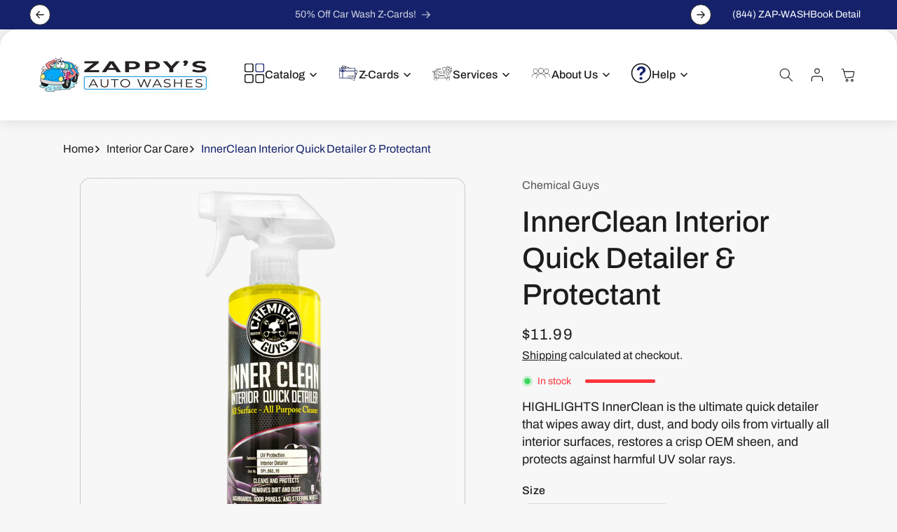

--- FILE ---
content_type: text/html; charset=utf-8
request_url: https://zappysautowashes.com/products/innerclean-interior-quick-detailer-and-protectant
body_size: 46442
content:
<!doctype html>
<html class="no-js" lang="en">
  <head>
    <meta charset="utf-8">
    <meta http-equiv="X-UA-Compatible" content="IE=edge">
    <meta name="viewport" content="width=device-width,initial-scale=1">
    <meta name="theme-color" content="">
    <link rel="canonical" href="https://zappysautowashes.com/products/innerclean-interior-quick-detailer-and-protectant"><link rel="icon" type="image/png" href="//zappysautowashes.com/cdn/shop/files/Social_Media-4000X4000-Blue-Bubbles_Bckg.png?crop=center&height=32&v=1697727381&width=32"><link rel="preconnect" href="https://fonts.shopifycdn.com" crossorigin><title>
      InnerClean Interior Quick Detailer &amp; Protectant
        &ndash; Zappy&#39;s Auto Washes
      </title>

    
      <meta name="description" content="HIGHLIGHTS InnerClean is the ultimate quick detailer that wipes away dirt, dust, and body oils from virtually all interior surfaces, restores a crisp OEM sheen, and protects against harmful UV solar rays. Use This To:‚  Quickly clean with no residue left behind Quick one-step detailing on the go Restore original OEM ap">
    

    

<meta property="og:site_name" content="Zappy&#39;s Auto Washes">
<meta property="og:url" content="https://zappysautowashes.com/products/innerclean-interior-quick-detailer-and-protectant">
<meta property="og:title" content="InnerClean Interior Quick Detailer &amp; Protectant">
<meta property="og:type" content="product">
<meta property="og:description" content="HIGHLIGHTS InnerClean is the ultimate quick detailer that wipes away dirt, dust, and body oils from virtually all interior surfaces, restores a crisp OEM sheen, and protects against harmful UV solar rays. Use This To:‚  Quickly clean with no residue left behind Quick one-step detailing on the go Restore original OEM ap"><meta property="og:image" content="http://zappysautowashes.com/cdn/shop/products/SPI_663_16.png?v=1575723547">
  <meta property="og:image:secure_url" content="https://zappysautowashes.com/cdn/shop/products/SPI_663_16.png?v=1575723547">
  <meta property="og:image:width" content="800">
  <meta property="og:image:height" content="800"><meta property="og:price:amount" content="11.99">
  <meta property="og:price:currency" content="USD"><meta name="twitter:site" content="@zappysautowash?lang=en"><meta name="twitter:card" content="summary_large_image">
<meta name="twitter:title" content="InnerClean Interior Quick Detailer &amp; Protectant">
<meta name="twitter:description" content="HIGHLIGHTS InnerClean is the ultimate quick detailer that wipes away dirt, dust, and body oils from virtually all interior surfaces, restores a crisp OEM sheen, and protects against harmful UV solar rays. Use This To:‚  Quickly clean with no residue left behind Quick one-step detailing on the go Restore original OEM ap">


    <script src="//zappysautowashes.com/cdn/shop/t/27/assets/constants.js?v=104366080704669930971765401551" defer="defer"></script>
    <script src="//zappysautowashes.com/cdn/shop/t/27/assets/pubsub.js?v=62018018568598906421765401560" defer="defer"></script>
    <script src="//zappysautowashes.com/cdn/shop/t/27/assets/global.js?v=97183785018481686851765401554" defer="defer"></script><script src="//zappysautowashes.com/cdn/shop/t/27/assets/animations.js?v=150311020897297049771765401535" defer="defer"></script><script>window.performance && window.performance.mark && window.performance.mark('shopify.content_for_header.start');</script><meta name="google-site-verification" content="McdOuFfHxJ70oeNpqky7Oby6Dj88ek_ESJReKknHwn0">
<meta name="google-site-verification" content="dAqXRChStUquOoXqFcxt59BVIvZJ2CfFIjJZDIxnaSk">
<meta name="facebook-domain-verification" content="wfueebaokhllqc9ddebkaqv6rx80tz">
<meta id="shopify-digital-wallet" name="shopify-digital-wallet" content="/2502459510/digital_wallets/dialog">
<meta name="shopify-checkout-api-token" content="2108920062524c17227cc92ae5b58cfa">
<link rel="alternate" type="application/json+oembed" href="https://zappysautowashes.com/products/innerclean-interior-quick-detailer-and-protectant.oembed">
<script async="async" src="/checkouts/internal/preloads.js?locale=en-US"></script>
<link rel="preconnect" href="https://shop.app" crossorigin="anonymous">
<script async="async" src="https://shop.app/checkouts/internal/preloads.js?locale=en-US&shop_id=2502459510" crossorigin="anonymous"></script>
<script id="apple-pay-shop-capabilities" type="application/json">{"shopId":2502459510,"countryCode":"US","currencyCode":"USD","merchantCapabilities":["supports3DS"],"merchantId":"gid:\/\/shopify\/Shop\/2502459510","merchantName":"Zappy's Auto Washes","requiredBillingContactFields":["postalAddress","email","phone"],"requiredShippingContactFields":["postalAddress","email","phone"],"shippingType":"shipping","supportedNetworks":["visa","masterCard","amex","discover","elo","jcb"],"total":{"type":"pending","label":"Zappy's Auto Washes","amount":"1.00"},"shopifyPaymentsEnabled":true,"supportsSubscriptions":true}</script>
<script id="shopify-features" type="application/json">{"accessToken":"2108920062524c17227cc92ae5b58cfa","betas":["rich-media-storefront-analytics"],"domain":"zappysautowashes.com","predictiveSearch":true,"shopId":2502459510,"locale":"en"}</script>
<script>var Shopify = Shopify || {};
Shopify.shop = "zappys-auto-washes.myshopify.com";
Shopify.locale = "en";
Shopify.currency = {"active":"USD","rate":"1.0"};
Shopify.country = "US";
Shopify.theme = {"name":"Zappy's Auto Washes(V11)","id":157884645611,"schema_name":"Meka","schema_version":"5.0.3","theme_store_id":2845,"role":"main"};
Shopify.theme.handle = "null";
Shopify.theme.style = {"id":null,"handle":null};
Shopify.cdnHost = "zappysautowashes.com/cdn";
Shopify.routes = Shopify.routes || {};
Shopify.routes.root = "/";</script>
<script type="module">!function(o){(o.Shopify=o.Shopify||{}).modules=!0}(window);</script>
<script>!function(o){function n(){var o=[];function n(){o.push(Array.prototype.slice.apply(arguments))}return n.q=o,n}var t=o.Shopify=o.Shopify||{};t.loadFeatures=n(),t.autoloadFeatures=n()}(window);</script>
<script>
  window.ShopifyPay = window.ShopifyPay || {};
  window.ShopifyPay.apiHost = "shop.app\/pay";
  window.ShopifyPay.redirectState = null;
</script>
<script id="shop-js-analytics" type="application/json">{"pageType":"product"}</script>
<script defer="defer" async type="module" src="//zappysautowashes.com/cdn/shopifycloud/shop-js/modules/v2/client.init-shop-cart-sync_dlpDe4U9.en.esm.js"></script>
<script defer="defer" async type="module" src="//zappysautowashes.com/cdn/shopifycloud/shop-js/modules/v2/chunk.common_FunKbpTJ.esm.js"></script>
<script type="module">
  await import("//zappysautowashes.com/cdn/shopifycloud/shop-js/modules/v2/client.init-shop-cart-sync_dlpDe4U9.en.esm.js");
await import("//zappysautowashes.com/cdn/shopifycloud/shop-js/modules/v2/chunk.common_FunKbpTJ.esm.js");

  window.Shopify.SignInWithShop?.initShopCartSync?.({"fedCMEnabled":true,"windoidEnabled":true});

</script>
<script>
  window.Shopify = window.Shopify || {};
  if (!window.Shopify.featureAssets) window.Shopify.featureAssets = {};
  window.Shopify.featureAssets['shop-js'] = {"shop-cart-sync":["modules/v2/client.shop-cart-sync_DIWHqfTk.en.esm.js","modules/v2/chunk.common_FunKbpTJ.esm.js"],"init-fed-cm":["modules/v2/client.init-fed-cm_CmNkGb1A.en.esm.js","modules/v2/chunk.common_FunKbpTJ.esm.js"],"shop-button":["modules/v2/client.shop-button_Dpfxl9vG.en.esm.js","modules/v2/chunk.common_FunKbpTJ.esm.js"],"init-shop-cart-sync":["modules/v2/client.init-shop-cart-sync_dlpDe4U9.en.esm.js","modules/v2/chunk.common_FunKbpTJ.esm.js"],"init-shop-email-lookup-coordinator":["modules/v2/client.init-shop-email-lookup-coordinator_DUdFDmvK.en.esm.js","modules/v2/chunk.common_FunKbpTJ.esm.js"],"init-windoid":["modules/v2/client.init-windoid_V_O5I0mt.en.esm.js","modules/v2/chunk.common_FunKbpTJ.esm.js"],"pay-button":["modules/v2/client.pay-button_x_P2fRzB.en.esm.js","modules/v2/chunk.common_FunKbpTJ.esm.js"],"shop-toast-manager":["modules/v2/client.shop-toast-manager_p8J9W8kY.en.esm.js","modules/v2/chunk.common_FunKbpTJ.esm.js"],"shop-cash-offers":["modules/v2/client.shop-cash-offers_CtPYbIPM.en.esm.js","modules/v2/chunk.common_FunKbpTJ.esm.js","modules/v2/chunk.modal_n1zSoh3t.esm.js"],"shop-login-button":["modules/v2/client.shop-login-button_C3-NmE42.en.esm.js","modules/v2/chunk.common_FunKbpTJ.esm.js","modules/v2/chunk.modal_n1zSoh3t.esm.js"],"avatar":["modules/v2/client.avatar_BTnouDA3.en.esm.js"],"init-shop-for-new-customer-accounts":["modules/v2/client.init-shop-for-new-customer-accounts_aeWumpsw.en.esm.js","modules/v2/client.shop-login-button_C3-NmE42.en.esm.js","modules/v2/chunk.common_FunKbpTJ.esm.js","modules/v2/chunk.modal_n1zSoh3t.esm.js"],"init-customer-accounts-sign-up":["modules/v2/client.init-customer-accounts-sign-up_CRLhpYdY.en.esm.js","modules/v2/client.shop-login-button_C3-NmE42.en.esm.js","modules/v2/chunk.common_FunKbpTJ.esm.js","modules/v2/chunk.modal_n1zSoh3t.esm.js"],"init-customer-accounts":["modules/v2/client.init-customer-accounts_BkuyBVsz.en.esm.js","modules/v2/client.shop-login-button_C3-NmE42.en.esm.js","modules/v2/chunk.common_FunKbpTJ.esm.js","modules/v2/chunk.modal_n1zSoh3t.esm.js"],"shop-follow-button":["modules/v2/client.shop-follow-button_DDNA7Aw9.en.esm.js","modules/v2/chunk.common_FunKbpTJ.esm.js","modules/v2/chunk.modal_n1zSoh3t.esm.js"],"checkout-modal":["modules/v2/client.checkout-modal_EOl6FxyC.en.esm.js","modules/v2/chunk.common_FunKbpTJ.esm.js","modules/v2/chunk.modal_n1zSoh3t.esm.js"],"lead-capture":["modules/v2/client.lead-capture_LZVhB0lN.en.esm.js","modules/v2/chunk.common_FunKbpTJ.esm.js","modules/v2/chunk.modal_n1zSoh3t.esm.js"],"shop-login":["modules/v2/client.shop-login_D4d_T_FR.en.esm.js","modules/v2/chunk.common_FunKbpTJ.esm.js","modules/v2/chunk.modal_n1zSoh3t.esm.js"],"payment-terms":["modules/v2/client.payment-terms_g-geHK5T.en.esm.js","modules/v2/chunk.common_FunKbpTJ.esm.js","modules/v2/chunk.modal_n1zSoh3t.esm.js"]};
</script>
<script>(function() {
  var isLoaded = false;
  function asyncLoad() {
    if (isLoaded) return;
    isLoaded = true;
    var urls = ["https:\/\/formbuilder.hulkapps.com\/skeletopapp.js?shop=zappys-auto-washes.myshopify.com","https:\/\/d5zu2f4xvqanl.cloudfront.net\/42\/fe\/loader_2.js?shop=zappys-auto-washes.myshopify.com","\/\/cdn.shopify.com\/proxy\/e1dc8cb6474023755457b0bd7f3b478217dfc284d57b0df5876a2427e1e0708d\/my.loopz.io\/js\/shopify-gift-card-product.js?spid=8051299909867\u0026pid=648e013b-c794-44dd-9e7f-065ec4e1aa71\u0026ph=auto-detailing-egift-card\u0026eooos=true\u0026ocp=true\u0026opov=false\u0026hash=88b2eece-0627-4249-b82e-268f68b3a513\u0026shop=zappys-auto-washes.myshopify.com\u0026sp-cache-control=cHVibGljLCBtYXgtYWdlPTkwMA"];
    for (var i = 0; i < urls.length; i++) {
      var s = document.createElement('script');
      s.type = 'text/javascript';
      s.async = true;
      s.src = urls[i];
      var x = document.getElementsByTagName('script')[0];
      x.parentNode.insertBefore(s, x);
    }
  };
  if(window.attachEvent) {
    window.attachEvent('onload', asyncLoad);
  } else {
    window.addEventListener('load', asyncLoad, false);
  }
})();</script>
<script id="__st">var __st={"a":2502459510,"offset":-18000,"reqid":"2ae68299-8e22-482d-ad27-ed62c29fc4b9-1765822960","pageurl":"zappysautowashes.com\/products\/innerclean-interior-quick-detailer-and-protectant","u":"d6c404f284b4","p":"product","rtyp":"product","rid":4381023568009};</script>
<script>window.ShopifyPaypalV4VisibilityTracking = true;</script>
<script id="captcha-bootstrap">!function(){'use strict';const t='contact',e='account',n='new_comment',o=[[t,t],['blogs',n],['comments',n],[t,'customer']],c=[[e,'customer_login'],[e,'guest_login'],[e,'recover_customer_password'],[e,'create_customer']],r=t=>t.map((([t,e])=>`form[action*='/${t}']:not([data-nocaptcha='true']) input[name='form_type'][value='${e}']`)).join(','),a=t=>()=>t?[...document.querySelectorAll(t)].map((t=>t.form)):[];function s(){const t=[...o],e=r(t);return a(e)}const i='password',u='form_key',d=['recaptcha-v3-token','g-recaptcha-response','h-captcha-response',i],f=()=>{try{return window.sessionStorage}catch{return}},m='__shopify_v',_=t=>t.elements[u];function p(t,e,n=!1){try{const o=window.sessionStorage,c=JSON.parse(o.getItem(e)),{data:r}=function(t){const{data:e,action:n}=t;return t[m]||n?{data:e,action:n}:{data:t,action:n}}(c);for(const[e,n]of Object.entries(r))t.elements[e]&&(t.elements[e].value=n);n&&o.removeItem(e)}catch(o){console.error('form repopulation failed',{error:o})}}const l='form_type',E='cptcha';function T(t){t.dataset[E]=!0}const w=window,h=w.document,L='Shopify',v='ce_forms',y='captcha';let A=!1;((t,e)=>{const n=(g='f06e6c50-85a8-45c8-87d0-21a2b65856fe',I='https://cdn.shopify.com/shopifycloud/storefront-forms-hcaptcha/ce_storefront_forms_captcha_hcaptcha.v1.5.2.iife.js',D={infoText:'Protected by hCaptcha',privacyText:'Privacy',termsText:'Terms'},(t,e,n)=>{const o=w[L][v],c=o.bindForm;if(c)return c(t,g,e,D).then(n);var r;o.q.push([[t,g,e,D],n]),r=I,A||(h.body.append(Object.assign(h.createElement('script'),{id:'captcha-provider',async:!0,src:r})),A=!0)});var g,I,D;w[L]=w[L]||{},w[L][v]=w[L][v]||{},w[L][v].q=[],w[L][y]=w[L][y]||{},w[L][y].protect=function(t,e){n(t,void 0,e),T(t)},Object.freeze(w[L][y]),function(t,e,n,w,h,L){const[v,y,A,g]=function(t,e,n){const i=e?o:[],u=t?c:[],d=[...i,...u],f=r(d),m=r(i),_=r(d.filter((([t,e])=>n.includes(e))));return[a(f),a(m),a(_),s()]}(w,h,L),I=t=>{const e=t.target;return e instanceof HTMLFormElement?e:e&&e.form},D=t=>v().includes(t);t.addEventListener('submit',(t=>{const e=I(t);if(!e)return;const n=D(e)&&!e.dataset.hcaptchaBound&&!e.dataset.recaptchaBound,o=_(e),c=g().includes(e)&&(!o||!o.value);(n||c)&&t.preventDefault(),c&&!n&&(function(t){try{if(!f())return;!function(t){const e=f();if(!e)return;const n=_(t);if(!n)return;const o=n.value;o&&e.removeItem(o)}(t);const e=Array.from(Array(32),(()=>Math.random().toString(36)[2])).join('');!function(t,e){_(t)||t.append(Object.assign(document.createElement('input'),{type:'hidden',name:u})),t.elements[u].value=e}(t,e),function(t,e){const n=f();if(!n)return;const o=[...t.querySelectorAll(`input[type='${i}']`)].map((({name:t})=>t)),c=[...d,...o],r={};for(const[a,s]of new FormData(t).entries())c.includes(a)||(r[a]=s);n.setItem(e,JSON.stringify({[m]:1,action:t.action,data:r}))}(t,e)}catch(e){console.error('failed to persist form',e)}}(e),e.submit())}));const S=(t,e)=>{t&&!t.dataset[E]&&(n(t,e.some((e=>e===t))),T(t))};for(const o of['focusin','change'])t.addEventListener(o,(t=>{const e=I(t);D(e)&&S(e,y())}));const B=e.get('form_key'),M=e.get(l),P=B&&M;t.addEventListener('DOMContentLoaded',(()=>{const t=y();if(P)for(const e of t)e.elements[l].value===M&&p(e,B);[...new Set([...A(),...v().filter((t=>'true'===t.dataset.shopifyCaptcha))])].forEach((e=>S(e,t)))}))}(h,new URLSearchParams(w.location.search),n,t,e,['guest_login'])})(!0,!0)}();</script>
<script integrity="sha256-52AcMU7V7pcBOXWImdc/TAGTFKeNjmkeM1Pvks/DTgc=" data-source-attribution="shopify.loadfeatures" defer="defer" src="//zappysautowashes.com/cdn/shopifycloud/storefront/assets/storefront/load_feature-81c60534.js" crossorigin="anonymous"></script>
<script crossorigin="anonymous" defer="defer" src="//zappysautowashes.com/cdn/shopifycloud/storefront/assets/shopify_pay/storefront-65b4c6d7.js?v=20250812"></script>
<script data-source-attribution="shopify.dynamic_checkout.dynamic.init">var Shopify=Shopify||{};Shopify.PaymentButton=Shopify.PaymentButton||{isStorefrontPortableWallets:!0,init:function(){window.Shopify.PaymentButton.init=function(){};var t=document.createElement("script");t.src="https://zappysautowashes.com/cdn/shopifycloud/portable-wallets/latest/portable-wallets.en.js",t.type="module",document.head.appendChild(t)}};
</script>
<script data-source-attribution="shopify.dynamic_checkout.buyer_consent">
  function portableWalletsHideBuyerConsent(e){var t=document.getElementById("shopify-buyer-consent"),n=document.getElementById("shopify-subscription-policy-button");t&&n&&(t.classList.add("hidden"),t.setAttribute("aria-hidden","true"),n.removeEventListener("click",e))}function portableWalletsShowBuyerConsent(e){var t=document.getElementById("shopify-buyer-consent"),n=document.getElementById("shopify-subscription-policy-button");t&&n&&(t.classList.remove("hidden"),t.removeAttribute("aria-hidden"),n.addEventListener("click",e))}window.Shopify?.PaymentButton&&(window.Shopify.PaymentButton.hideBuyerConsent=portableWalletsHideBuyerConsent,window.Shopify.PaymentButton.showBuyerConsent=portableWalletsShowBuyerConsent);
</script>
<script data-source-attribution="shopify.dynamic_checkout.cart.bootstrap">document.addEventListener("DOMContentLoaded",(function(){function t(){return document.querySelector("shopify-accelerated-checkout-cart, shopify-accelerated-checkout")}if(t())Shopify.PaymentButton.init();else{new MutationObserver((function(e,n){t()&&(Shopify.PaymentButton.init(),n.disconnect())})).observe(document.body,{childList:!0,subtree:!0})}}));
</script>
<script id='scb4127' type='text/javascript' async='' src='https://zappysautowashes.com/cdn/shopifycloud/privacy-banner/storefront-banner.js'></script><link id="shopify-accelerated-checkout-styles" rel="stylesheet" media="screen" href="https://zappysautowashes.com/cdn/shopifycloud/portable-wallets/latest/accelerated-checkout-backwards-compat.css" crossorigin="anonymous">
<style id="shopify-accelerated-checkout-cart">
        #shopify-buyer-consent {
  margin-top: 1em;
  display: inline-block;
  width: 100%;
}

#shopify-buyer-consent.hidden {
  display: none;
}

#shopify-subscription-policy-button {
  background: none;
  border: none;
  padding: 0;
  text-decoration: underline;
  font-size: inherit;
  cursor: pointer;
}

#shopify-subscription-policy-button::before {
  box-shadow: none;
}

      </style>
<script id="sections-script" data-sections="header" defer="defer" src="//zappysautowashes.com/cdn/shop/t/27/compiled_assets/scripts.js?10384"></script>
<script>window.performance && window.performance.mark && window.performance.mark('shopify.content_for_header.end');</script>

    <style data-shopify>
      @font-face {
  font-family: Archivo;
  font-weight: 500;
  font-style: normal;
  font-display: swap;
  src: url("//zappysautowashes.com/cdn/fonts/archivo/archivo_n5.272841b6d6b831864f7fecfa55541752bb399511.woff2") format("woff2"),
       url("//zappysautowashes.com/cdn/fonts/archivo/archivo_n5.27fb58a71a175084eb68e15500549a69fe15738e.woff") format("woff");
}

      @font-face {
  font-family: Archivo;
  font-weight: 300;
  font-style: normal;
  font-display: swap;
  src: url("//zappysautowashes.com/cdn/fonts/archivo/archivo_n3.e41bf5e25d9efc4add39f7a7e0066e680b0bb437.woff2") format("woff2"),
       url("//zappysautowashes.com/cdn/fonts/archivo/archivo_n3.97e202b300ff112a37bcdb6c4be2c4363973bc6f.woff") format("woff");
}

      @font-face {
  font-family: Archivo;
  font-weight: 500;
  font-style: normal;
  font-display: swap;
  src: url("//zappysautowashes.com/cdn/fonts/archivo/archivo_n5.272841b6d6b831864f7fecfa55541752bb399511.woff2") format("woff2"),
       url("//zappysautowashes.com/cdn/fonts/archivo/archivo_n5.27fb58a71a175084eb68e15500549a69fe15738e.woff") format("woff");
}

      @font-face {
  font-family: Archivo;
  font-weight: 600;
  font-style: normal;
  font-display: swap;
  src: url("//zappysautowashes.com/cdn/fonts/archivo/archivo_n6.06ce7cb3e84f9557d04c35761e39e39ea101fb19.woff2") format("woff2"),
       url("//zappysautowashes.com/cdn/fonts/archivo/archivo_n6.5dd16bc207dfc6d25ca8472d89387d828f610453.woff") format("woff");
}

      @font-face {
  font-family: Archivo;
  font-weight: 700;
  font-style: normal;
  font-display: swap;
  src: url("//zappysautowashes.com/cdn/fonts/archivo/archivo_n7.651b020b3543640c100112be6f1c1b8e816c7f13.woff2") format("woff2"),
       url("//zappysautowashes.com/cdn/fonts/archivo/archivo_n7.7e9106d320e6594976a7dcb57957f3e712e83c96.woff") format("woff");
}

      @font-face {
  font-family: Archivo;
  font-weight: 500;
  font-style: italic;
  font-display: swap;
  src: url("//zappysautowashes.com/cdn/fonts/archivo/archivo_i5.b51f628bdb8daa9bbf4f36ec4082416f5e2cdf20.woff2") format("woff2"),
       url("//zappysautowashes.com/cdn/fonts/archivo/archivo_i5.72af52f07bc3bbb646e8e74c7e33e7883fca06f6.woff") format("woff");
}

      @font-face {
  font-family: Archivo;
  font-weight: 300;
  font-style: italic;
  font-display: swap;
  src: url("//zappysautowashes.com/cdn/fonts/archivo/archivo_i3.a474c443b18701aabb25723884ae9d9cb6609cdc.woff2") format("woff2"),
       url("//zappysautowashes.com/cdn/fonts/archivo/archivo_i3.351822a362f4641d46438ce4c2a9edb740b28f0a.woff") format("woff");
}

      @font-face {
  font-family: Archivo;
  font-weight: 500;
  font-style: italic;
  font-display: swap;
  src: url("//zappysautowashes.com/cdn/fonts/archivo/archivo_i5.b51f628bdb8daa9bbf4f36ec4082416f5e2cdf20.woff2") format("woff2"),
       url("//zappysautowashes.com/cdn/fonts/archivo/archivo_i5.72af52f07bc3bbb646e8e74c7e33e7883fca06f6.woff") format("woff");
}

      @font-face {
  font-family: Archivo;
  font-weight: 600;
  font-style: italic;
  font-display: swap;
  src: url("//zappysautowashes.com/cdn/fonts/archivo/archivo_i6.0bb24d252a74d8be5c11aebd8e0623d0e78d962e.woff2") format("woff2"),
       url("//zappysautowashes.com/cdn/fonts/archivo/archivo_i6.fbf64fc840abbe90ebdedde597401d7b3b9f31ef.woff") format("woff");
}

      @font-face {
  font-family: Archivo;
  font-weight: 700;
  font-style: italic;
  font-display: swap;
  src: url("//zappysautowashes.com/cdn/fonts/archivo/archivo_i7.3dc798c6f261b8341dd97dd5c78d97d457c63517.woff2") format("woff2"),
       url("//zappysautowashes.com/cdn/fonts/archivo/archivo_i7.3b65e9d326e7379bd5f15bcb927c5d533d950ff6.woff") format("woff");
}


      @font-face {
  font-family: Archivo;
  font-weight: 400;
  font-style: normal;
  font-display: swap;
  src: url("//zappysautowashes.com/cdn/fonts/archivo/archivo_n4.dc8d917cc69af0a65ae04d01fd8eeab28a3573c9.woff2") format("woff2"),
       url("//zappysautowashes.com/cdn/fonts/archivo/archivo_n4.bd6b9c34fdb81d7646836be8065ce3c80a2cc984.woff") format("woff");
}

      @font-face {
  font-family: Archivo;
  font-weight: 500;
  font-style: normal;
  font-display: swap;
  src: url("//zappysautowashes.com/cdn/fonts/archivo/archivo_n5.272841b6d6b831864f7fecfa55541752bb399511.woff2") format("woff2"),
       url("//zappysautowashes.com/cdn/fonts/archivo/archivo_n5.27fb58a71a175084eb68e15500549a69fe15738e.woff") format("woff");
}

      @font-face {
  font-family: Archivo;
  font-weight: 600;
  font-style: normal;
  font-display: swap;
  src: url("//zappysautowashes.com/cdn/fonts/archivo/archivo_n6.06ce7cb3e84f9557d04c35761e39e39ea101fb19.woff2") format("woff2"),
       url("//zappysautowashes.com/cdn/fonts/archivo/archivo_n6.5dd16bc207dfc6d25ca8472d89387d828f610453.woff") format("woff");
}

      @font-face {
  font-family: Archivo;
  font-weight: 700;
  font-style: normal;
  font-display: swap;
  src: url("//zappysautowashes.com/cdn/fonts/archivo/archivo_n7.651b020b3543640c100112be6f1c1b8e816c7f13.woff2") format("woff2"),
       url("//zappysautowashes.com/cdn/fonts/archivo/archivo_n7.7e9106d320e6594976a7dcb57957f3e712e83c96.woff") format("woff");
}

      @font-face {
  font-family: Archivo;
  font-weight: 400;
  font-style: italic;
  font-display: swap;
  src: url("//zappysautowashes.com/cdn/fonts/archivo/archivo_i4.37d8c4e02dc4f8e8b559f47082eb24a5c48c2908.woff2") format("woff2"),
       url("//zappysautowashes.com/cdn/fonts/archivo/archivo_i4.839d35d75c605237591e73815270f86ab696602c.woff") format("woff");
}

      @font-face {
  font-family: Archivo;
  font-weight: 500;
  font-style: italic;
  font-display: swap;
  src: url("//zappysautowashes.com/cdn/fonts/archivo/archivo_i5.b51f628bdb8daa9bbf4f36ec4082416f5e2cdf20.woff2") format("woff2"),
       url("//zappysautowashes.com/cdn/fonts/archivo/archivo_i5.72af52f07bc3bbb646e8e74c7e33e7883fca06f6.woff") format("woff");
}

      @font-face {
  font-family: Archivo;
  font-weight: 600;
  font-style: italic;
  font-display: swap;
  src: url("//zappysautowashes.com/cdn/fonts/archivo/archivo_i6.0bb24d252a74d8be5c11aebd8e0623d0e78d962e.woff2") format("woff2"),
       url("//zappysautowashes.com/cdn/fonts/archivo/archivo_i6.fbf64fc840abbe90ebdedde597401d7b3b9f31ef.woff") format("woff");
}

      @font-face {
  font-family: Archivo;
  font-weight: 700;
  font-style: italic;
  font-display: swap;
  src: url("//zappysautowashes.com/cdn/fonts/archivo/archivo_i7.3dc798c6f261b8341dd97dd5c78d97d457c63517.woff2") format("woff2"),
       url("//zappysautowashes.com/cdn/fonts/archivo/archivo_i7.3b65e9d326e7379bd5f15bcb927c5d533d950ff6.woff") format("woff");
}


      
        
        :root,

.color-scheme-2 {
	--color-background: 247, 
	247, 
	247;
	
		--gradient-background: #f7f7f7;
	

	

	--color-foreground: 29, 29, 31;
	--color-background-contrast: 183, 183, 183;
	--color-foreground-secondary: 28, 34, 40;
	--color-shadow: , , ;
	--color-accent: 21, 34, 107;

	--color-button: 21, 34, 107;
	--color-button-text: 255, 255, 255;
	--color-button-hover: 8, 60, 126;
	--color-button-text-hover: 255, 255, 255;
	--color-button-2: 18, 18, 18;
	--color-button-text-2: 255, 255, 255;
	--color-button-2-hover: 56, 56, 57;
	--color-button-text-2-hover: 255, 255, 255;
	--color-secondary-button: 247, 247, 247;
	--color-secondary-button-text: 18, 18, 18;

	--color-link: 18, 18, 18;

	--color-slider-btn: 255, 255, 255;
	--color-slider-btn-text: 29, 29, 31;
	--color-slider-btn-hover: 255, 113, 81;
	--color-slider-btn-text-hover: 255, 255, 255;

	--color-badge-foreground: 29, 29, 31;
	--color-badge-background: 247, 247, 247;
	--color-badge-border: 29, 29, 31;
	--input-border-color: 217, 217, 217;
	--payment-terms-background-color: rgb(247 247 247);
}
        
        

.color-scheme-1 {
	--color-background: 255, 
	255, 
	255;
	
		--gradient-background: #ffffff;
	

	

	--color-foreground: 29, 29, 31;
	--color-background-contrast: 191, 191, 191;
	--color-foreground-secondary: 93, 93, 93;
	--color-shadow: , , ;
	--color-accent: 21, 34, 107;

	--color-button: 21, 34, 107;
	--color-button-text: 255, 255, 255;
	--color-button-hover: 8, 60, 126;
	--color-button-text-hover: 255, 255, 255;
	--color-button-2: 18, 18, 18;
	--color-button-text-2: 255, 255, 255;
	--color-button-2-hover: 56, 56, 57;
	--color-button-text-2-hover: 255, 255, 255;
	--color-secondary-button: 255, 255, 255;
	--color-secondary-button-text: 18, 18, 18;

	--color-link: 18, 18, 18;

	--color-slider-btn: 255, 255, 255;
	--color-slider-btn-text: 29, 29, 31;
	--color-slider-btn-hover: 255, 113, 81;
	--color-slider-btn-text-hover: 255, 255, 255;

	--color-badge-foreground: 29, 29, 31;
	--color-badge-background: 255, 255, 255;
	--color-badge-border: 29, 29, 31;
	--input-border-color: 217, 217, 217;
	--payment-terms-background-color: rgb(255 255 255);
}
        
        

.color-scheme-3 {
	--color-background: 28, 
	34, 
	40;
	
		--gradient-background: #1c2228;
	

	

	--color-foreground: 255, 255, 255;
	--color-background-contrast: 39, 47, 55;
	--color-foreground-secondary: 255, 255, 255;
	--color-shadow: , , ;
	--color-accent: 21, 34, 107;

	--color-button: 21, 34, 107;
	--color-button-text: 255, 255, 255;
	--color-button-hover: 8, 60, 126;
	--color-button-text-hover: 255, 255, 255;
	--color-button-2: 255, 255, 255;
	--color-button-text-2: 29, 29, 31;
	--color-button-2-hover: 255, 255, 255;
	--color-button-text-2-hover: 29, 29, 31;
	--color-secondary-button: 28, 34, 40;
	--color-secondary-button-text: 255, 255, 255;

	--color-link: 255, 255, 255;

	--color-slider-btn: 255, 255, 255;
	--color-slider-btn-text: 29, 29, 31;
	--color-slider-btn-hover: 255, 113, 81;
	--color-slider-btn-text-hover: 255, 255, 255;

	--color-badge-foreground: 255, 255, 255;
	--color-badge-background: 28, 34, 40;
	--color-badge-border: 255, 255, 255;
	--input-border-color: 217, 217, 217;
	--payment-terms-background-color: rgb(28 34 40);
}
        
        

.color-scheme-4 {
	--color-background: 21, 
	34, 
	107;
	
		--gradient-background: #15226b;
	

	

	--color-foreground: 255, 255, 255;
	--color-background-contrast: 25, 41, 128;
	--color-foreground-secondary: 255, 255, 255;
	--color-shadow: , , ;
	--color-accent: 255, 255, 255;

	--color-button: 255, 255, 255;
	--color-button-text: 29, 29, 31;
	--color-button-hover: 255, 255, 255;
	--color-button-text-hover: 255, 255, 255;
	--color-button-2: 29, 29, 31;
	--color-button-text-2: 255, 255, 255;
	--color-button-2-hover: 56, 56, 57;
	--color-button-text-2-hover: 255, 255, 255;
	--color-secondary-button: 21, 34, 107;
	--color-secondary-button-text: 255, 255, 255;

	--color-link: 255, 255, 255;

	--color-slider-btn: 255, 255, 255;
	--color-slider-btn-text: 29, 29, 31;
	--color-slider-btn-hover: 255, 113, 81;
	--color-slider-btn-text-hover: 255, 255, 255;

	--color-badge-foreground: 255, 255, 255;
	--color-badge-background: 21, 34, 107;
	--color-badge-border: 255, 255, 255;
	--input-border-color: 255, 255, 255;
	--payment-terms-background-color: rgb(21 34 107);
}
        
        

.color-scheme-5 {
	--color-background: 29, 
	29, 
	31;
	
		--gradient-background: linear-gradient(0deg, rgba(29, 29, 31, 1) 85.5%, rgba(255, 255, 255, 1) 99%);
	

	

	--color-foreground: 255, 255, 255;
	--color-background-contrast: 41, 41, 44;
	--color-foreground-secondary: 255, 255, 255;
	--color-shadow: , , ;
	--color-accent: 21, 34, 107;

	--color-button: 21, 34, 107;
	--color-button-text: 255, 255, 255;
	--color-button-hover: 8, 60, 126;
	--color-button-text-hover: 255, 255, 255;
	--color-button-2: 255, 255, 255;
	--color-button-text-2: 29, 29, 31;
	--color-button-2-hover: 255, 255, 255;
	--color-button-text-2-hover: 29, 29, 31;
	--color-secondary-button: 29, 29, 31;
	--color-secondary-button-text: 255, 255, 255;

	--color-link: 255, 255, 255;

	--color-slider-btn: 255, 255, 255;
	--color-slider-btn-text: 29, 29, 31;
	--color-slider-btn-hover: 255, 113, 81;
	--color-slider-btn-text-hover: 255, 255, 255;

	--color-badge-foreground: 255, 255, 255;
	--color-badge-background: 29, 29, 31;
	--color-badge-border: 255, 255, 255;
	--input-border-color: 217, 217, 217;
	--payment-terms-background-color: rgb(29 29 31);
}
        
        

.color-scheme-6 {
	--color-background: 29, 
	29, 
	31;
	
		--gradient-background: #1d1d1f;
	

	

	--color-foreground: 255, 255, 255;
	--color-background-contrast: 41, 41, 44;
	--color-foreground-secondary: 255, 255, 255;
	--color-shadow: , , ;
	--color-accent: 255, 255, 255;

	--color-button: 21, 34, 107;
	--color-button-text: 255, 255, 255;
	--color-button-hover: 8, 60, 126;
	--color-button-text-hover: 255, 255, 255;
	--color-button-2: 255, 255, 255;
	--color-button-text-2: 29, 29, 31;
	--color-button-2-hover: 255, 255, 255;
	--color-button-text-2-hover: 29, 29, 31;
	--color-secondary-button: 29, 29, 31;
	--color-secondary-button-text: 255, 255, 255;

	--color-link: 255, 255, 255;

	--color-slider-btn: 255, 255, 255;
	--color-slider-btn-text: 29, 29, 31;
	--color-slider-btn-hover: 255, 113, 81;
	--color-slider-btn-text-hover: 255, 255, 255;

	--color-badge-foreground: 255, 255, 255;
	--color-badge-background: 29, 29, 31;
	--color-badge-border: 255, 255, 255;
	--input-border-color: 217, 217, 217;
	--payment-terms-background-color: rgb(29 29 31);
}
      body, .color-scheme-2, .color-scheme-1, .color-scheme-3, .color-scheme-4, .color-scheme-5, .color-scheme-6 {
        color: rgba(var(--color-foreground), 1);
        background-color: rgb(var(--color-background));
      }

      :root {
        --font-body-family: Archivo, 
        sans-serif;
        --font-body-style: normal;
        --font-body-weight: 400;
        --font-body-weight-bold: 700;

        --font-heading-family: Archivo, 
        sans-serif;
        --font-heading-style: normal;
        --font-heading-weight: 500;

        --font-heading-hero-size: 10.0rem;
        --font-heading-hero-size-mb: 4.8rem;
        --font-heading-1-size: 6.0rem;
        --font-heading-1-size-mb: 3.4rem;
        --font-heading-2-size: 4.2rem;
        --font-heading-2-size-mb: 2.8rem;
        --font-heading-3-size: 3.2rem;
        --font-heading-3-size-mb: 2.4rem;
        --font-heading-4-size: 2.6rem;
        --font-heading-4-size-mb: 2.0rem;
        --font-heading-5-size: 2.2rem;
        --font-heading-5-size-mb: 1.8rem;
        --font-heading-6-size: 2.0rem;
        --font-heading-6-size-mb: 1.6rem;

        --body-font-size-lg: 2.0rem;
		--body-font-size: 1.8rem;
        --body-font-size-mb: 1.6rem;

        --media-padding: px;
        --media-border-opacity: 0.2;
        --media-border-width: 1px;
        --media-radius: 15px;
        --media-shadow-opacity: 0.0;
        --media-shadow-horizontal-offset: px;
        --media-shadow-vertical-offset: px;
        --media-shadow-blur-radius: px;
        --media-shadow-visible: 0;
        --page-width: 120rem;
        --header-width: 140rem;
        --page-width-margin: 0rem;

        --product-card-image-padding: 0.0rem;
        --product-card-corner-radius: 1.5rem;
        --product-card-text-alignment: left;
        --product-card-border-width: 0.0rem;
        --product-card-border-opacity: 0.0;
        --product-card-shadow-opacity: 0.0;
        --product-card-shadow-visible: 0;
        --product-card-shadow-horizontal-offset: 0.0rem;
        --product-card-shadow-vertical-offset: 0.0rem;
        --product-card-shadow-blur-radius: 0.0rem;

        --collection-card-image-padding: 0.0rem;
        --collection-card-corner-radius: 1.5rem;
        --collection-card-text-alignment: left;
        --collection-card-border-width: 0.0rem;
        --collection-card-border-opacity: 0.1;
        --collection-card-shadow-opacity: 0.0;
        --collection-card-shadow-visible: 0;
        --collection-card-shadow-horizontal-offset: 0.0rem;
        --collection-card-shadow-vertical-offset: 0.0rem;
        --collection-card-shadow-blur-radius: 0.0rem;

        --blog-card-image-padding: 0.0rem;
        --blog-card-corner-radius: 1.5rem;
        --blog-card-text-alignment: left;
        --blog-card-border-width: 0.0rem;
        --blog-card-border-opacity: 0.1;
        --blog-card-shadow-opacity: 0.0;
        --blog-card-shadow-visible: 0;
        --blog-card-shadow-horizontal-offset: 0.0rem;
        --blog-card-shadow-vertical-offset: 0.0rem;
        --blog-card-shadow-blur-radius: 0.0rem;

        --badge-corner-radius: 0.2rem;
				--badge-text-style: initial;
				--badge-font-weight: 600;

        --popup-border-width: px;
        --popup-border-opacity: 0.0;
        --popup-corner-radius: 5px;
        --popup-shadow-opacity: 0.0;
        --popup-shadow-horizontal-offset: px;
        --popup-shadow-vertical-offset: px;
        --popup-shadow-blur-radius: px;

        --drawer-border-width: 1px;
        --drawer-border-opacity: 0.1;
        --drawer-shadow-opacity: 0.0;
        --drawer-shadow-horizontal-offset: px;
        --drawer-shadow-vertical-offset: px;
        --drawer-shadow-blur-radius: px;

        --spacing-sections-desktop: 0px;
        --spacing-sections-mobile:  0 px;

        --grid-desktop-vertical-spacing: 30px;
        --grid-desktop-horizontal-spacing: 20px;
        --grid-mobile-vertical-spacing: 20.0px;
        --grid-mobile-horizontal-spacing: 13.333333333333334px;

        --text-boxes-border-opacity: 1.0;
        --text-boxes-border-width: 1px;
        --text-boxes-radius: 15px;
        --text-boxes-shadow-opacity: 0.0;
        --text-boxes-shadow-visible: 0;
        --text-boxes-shadow-horizontal-offset: px;
        --text-boxes-shadow-vertical-offset: px;
        --text-boxes-shadow-blur-radius: px;

        --buttons-radius: 10px;
        --buttons-radius-outset:  11px;
        --buttons-border-width:  1px;
        --buttons-border-opacity: 1.0;
        --buttons-shadow-opacity: 0.0;
        --buttons-shadow-visible: 0;
        --buttons-shadow-horizontal-offset: px;
        --buttons-shadow-vertical-offset: px;
        --buttons-shadow-blur-radius: px;
        --buttons-border-offset: 0.3px;
        --buttons-font-weight: 700;
				--buttons-text-style: initial;
        --links-font-weight: 700;

        --inputs-radius: 10px;
        --inputs-border-width: 1px;
        --inputs-border-opacity: 1.0;
        --inputs-shadow-opacity: 0.0;
        --inputs-shadow-horizontal-offset: px;
        --inputs-margin-offset: 0px;
        --inputs-shadow-vertical-offset: px;
        --inputs-shadow-blur-radius: px;
        --inputs-radius-outset:  11px;

        --variant-pills-radius: 40px;
        --variant-pills-border-width: 1px;
        --variant-pills-border-opacity: 0.55;
        --variant-pills-shadow-opacity: 0.0;
        --variant-pills-shadow-horizontal-offset: px;
        --variant-pills-shadow-vertical-offset: px;
        --variant-pills-shadow-blur-radius: px;
      }

      *,
      *::before,
      *::after {
        box-sizing: inherit;
      }

      html {
        box-sizing: border-box;
        font-size: 62.5%;
        height: 100%;
      }

      body {
        display: grid;
        grid-template-rows: auto auto 1fr auto;
        grid-template-columns: 100%;
        min-height: 100%;
        margin: 0;
        font-size: var(--body-font-size-mb);
        line-height: 1.4;
        font-family: var(--font-body-family);
        font-style: var(--font-body-style);
        font-weight: var(--font-body-weight);
      }

      @media screen and (min-width: 750px) {
        body {
          font-size: var(--body-font-size);
        }
      }
    </style>

    <link href="//zappysautowashes.com/cdn/shop/t/27/assets/base.css?v=44060082471838205111765401536" rel="stylesheet" type="text/css" media="all" />
      <link rel="preload" as="font" href="//zappysautowashes.com/cdn/fonts/archivo/archivo_n4.dc8d917cc69af0a65ae04d01fd8eeab28a3573c9.woff2" type="font/woff2" crossorigin>
      
      <link rel="preload" as="font" href="//zappysautowashes.com/cdn/fonts/archivo/archivo_n5.272841b6d6b831864f7fecfa55541752bb399511.woff2" type="font/woff2" crossorigin>
      <link href="//zappysautowashes.com/cdn/shop/t/27/assets/component-localization-form.css?v=28201463366359682541765401545" rel="stylesheet" type="text/css" media="all" />
      <script src="//zappysautowashes.com/cdn/shop/t/27/assets/localization-form.js?v=42288531084167225451765401554" defer="defer"></script><link rel="stylesheet" href="//zappysautowashes.com/cdn/shop/t/27/assets/component-predictive-search.css?v=3559252054777370731765401547" media="print" onload="this.media='all'"><script>
      document.documentElement.className = document.documentElement.className.replace('no-js', 'js');
      if (Shopify.designMode) {
        document.documentElement.classList.add('shopify-design-mode');
      }
    </script>
    <link
      rel="preload"
      href="//zappysautowashes.com/cdn/shop/t/27/assets/swiper-bundle.min.css?v=173497456334861193551765401573"
      as="style"
      onload="this.onload=null;this.rel='stylesheet'"
    >
	  <script src="//zappysautowashes.com/cdn/shop/t/27/assets/swiper-bundle.min.js?v=75879874544818012691765401573" defer="defer"></script>	
  <!-- BEGIN app block: shopify://apps/selly-promotion-pricing/blocks/app-embed-block/351afe80-738d-4417-9b66-e345ff249052 --><script>window.nfecShopVersion = '1765795369';window.nfecJsVersion = '449674';window.nfecCVersion = 71370</script> <!-- For special customization -->
<script class="productInfox" type="text/info" data-id="4381023568009" data-tag="Chemical Guys, Hard, Interior Car Care, Interior Cleaners" data-ava="true" data-vars="32004345823369," data-cols="162477834377,"></script>
<script id="tdf_pxrscript" class="tdf_script5" data-c="/fe\/loader_2.js">
Shopify = window.Shopify || {};
Shopify.shop = Shopify.shop || 'zappys-auto-washes.myshopify.com';
Shopify.SMCPP = {};Shopify.SMCPP.cer = '1';
</script>
<script src="https://d5zu2f4xvqanl.cloudfront.net/42/fe/loader_2.js?shop=zappys-auto-washes.myshopify.com" async data-cookieconsent="ignore"></script>
<script>
!function(t){var e=function(e){var n,a;(n=t.createElement("script")).type="text/javascript",n.async=!0,n.src=e,(a=t.getElementsByTagName("script")[0]).parentNode.insertBefore(n,a)};setTimeout(function(){window.tdfInited||(window.altcdn=1,e("https://cdn.shopify.com/s/files/1/0013/1642/1703/t/1/assets/loader_2.js?shop=zappys-auto-washes.myshopify.com&v=45"))},2689)}(document);
</script>
<!-- END app block --><!-- BEGIN app block: shopify://apps/pagefly-page-builder/blocks/app-embed/83e179f7-59a0-4589-8c66-c0dddf959200 -->

<!-- BEGIN app snippet: pagefly-cro-ab-testing-main -->







<script>
  ;(function () {
    const url = new URL(window.location)
    const viewParam = url.searchParams.get('view')
    if (viewParam && viewParam.includes('variant-pf-')) {
      url.searchParams.set('pf_v', viewParam)
      url.searchParams.delete('view')
      window.history.replaceState({}, '', url)
    }
  })()
</script>



<script type='module'>
  
  window.PAGEFLY_CRO = window.PAGEFLY_CRO || {}

  window.PAGEFLY_CRO['data_debug'] = {
    original_template_suffix: "all_products",
    allow_ab_test: false,
    ab_test_start_time: 0,
    ab_test_end_time: 0,
    today_date_time: 1765822961000,
  }
  window.PAGEFLY_CRO['GA4'] = { enabled: false}
</script>

<!-- END app snippet -->








  <script src='https://cdn.shopify.com/extensions/019b205c-64d8-7258-b5d2-9034394586c3/pagefly-page-builder-204/assets/pagefly-helper.js' defer='defer'></script>

  <script src='https://cdn.shopify.com/extensions/019b205c-64d8-7258-b5d2-9034394586c3/pagefly-page-builder-204/assets/pagefly-general-helper.js' defer='defer'></script>

  <script src='https://cdn.shopify.com/extensions/019b205c-64d8-7258-b5d2-9034394586c3/pagefly-page-builder-204/assets/pagefly-snap-slider.js' defer='defer'></script>

  <script src='https://cdn.shopify.com/extensions/019b205c-64d8-7258-b5d2-9034394586c3/pagefly-page-builder-204/assets/pagefly-slideshow-v3.js' defer='defer'></script>

  <script src='https://cdn.shopify.com/extensions/019b205c-64d8-7258-b5d2-9034394586c3/pagefly-page-builder-204/assets/pagefly-slideshow-v4.js' defer='defer'></script>

  <script src='https://cdn.shopify.com/extensions/019b205c-64d8-7258-b5d2-9034394586c3/pagefly-page-builder-204/assets/pagefly-glider.js' defer='defer'></script>

  <script src='https://cdn.shopify.com/extensions/019b205c-64d8-7258-b5d2-9034394586c3/pagefly-page-builder-204/assets/pagefly-slideshow-v1-v2.js' defer='defer'></script>

  <script src='https://cdn.shopify.com/extensions/019b205c-64d8-7258-b5d2-9034394586c3/pagefly-page-builder-204/assets/pagefly-product-media.js' defer='defer'></script>

  <script src='https://cdn.shopify.com/extensions/019b205c-64d8-7258-b5d2-9034394586c3/pagefly-page-builder-204/assets/pagefly-product.js' defer='defer'></script>


<script id='pagefly-helper-data' type='application/json'>
  {
    "page_optimization": {
      "assets_prefetching": true
    },
    "elements_asset_mapper": {
      "Accordion": "https://cdn.shopify.com/extensions/019b205c-64d8-7258-b5d2-9034394586c3/pagefly-page-builder-204/assets/pagefly-accordion.js",
      "Accordion3": "https://cdn.shopify.com/extensions/019b205c-64d8-7258-b5d2-9034394586c3/pagefly-page-builder-204/assets/pagefly-accordion3.js",
      "CountDown": "https://cdn.shopify.com/extensions/019b205c-64d8-7258-b5d2-9034394586c3/pagefly-page-builder-204/assets/pagefly-countdown.js",
      "GMap1": "https://cdn.shopify.com/extensions/019b205c-64d8-7258-b5d2-9034394586c3/pagefly-page-builder-204/assets/pagefly-gmap.js",
      "GMap2": "https://cdn.shopify.com/extensions/019b205c-64d8-7258-b5d2-9034394586c3/pagefly-page-builder-204/assets/pagefly-gmap.js",
      "GMapBasicV2": "https://cdn.shopify.com/extensions/019b205c-64d8-7258-b5d2-9034394586c3/pagefly-page-builder-204/assets/pagefly-gmap.js",
      "GMapAdvancedV2": "https://cdn.shopify.com/extensions/019b205c-64d8-7258-b5d2-9034394586c3/pagefly-page-builder-204/assets/pagefly-gmap.js",
      "HTML.Video": "https://cdn.shopify.com/extensions/019b205c-64d8-7258-b5d2-9034394586c3/pagefly-page-builder-204/assets/pagefly-htmlvideo.js",
      "HTML.Video2": "https://cdn.shopify.com/extensions/019b205c-64d8-7258-b5d2-9034394586c3/pagefly-page-builder-204/assets/pagefly-htmlvideo2.js",
      "HTML.Video3": "https://cdn.shopify.com/extensions/019b205c-64d8-7258-b5d2-9034394586c3/pagefly-page-builder-204/assets/pagefly-htmlvideo2.js",
      "BackgroundVideo": "https://cdn.shopify.com/extensions/019b205c-64d8-7258-b5d2-9034394586c3/pagefly-page-builder-204/assets/pagefly-htmlvideo2.js",
      "Instagram": "https://cdn.shopify.com/extensions/019b205c-64d8-7258-b5d2-9034394586c3/pagefly-page-builder-204/assets/pagefly-instagram.js",
      "Instagram2": "https://cdn.shopify.com/extensions/019b205c-64d8-7258-b5d2-9034394586c3/pagefly-page-builder-204/assets/pagefly-instagram.js",
      "Insta3": "https://cdn.shopify.com/extensions/019b205c-64d8-7258-b5d2-9034394586c3/pagefly-page-builder-204/assets/pagefly-instagram3.js",
      "Tabs": "https://cdn.shopify.com/extensions/019b205c-64d8-7258-b5d2-9034394586c3/pagefly-page-builder-204/assets/pagefly-tab.js",
      "Tabs3": "https://cdn.shopify.com/extensions/019b205c-64d8-7258-b5d2-9034394586c3/pagefly-page-builder-204/assets/pagefly-tab3.js",
      "ProductBox": "https://cdn.shopify.com/extensions/019b205c-64d8-7258-b5d2-9034394586c3/pagefly-page-builder-204/assets/pagefly-cart.js",
      "FBPageBox2": "https://cdn.shopify.com/extensions/019b205c-64d8-7258-b5d2-9034394586c3/pagefly-page-builder-204/assets/pagefly-facebook.js",
      "FBLikeButton2": "https://cdn.shopify.com/extensions/019b205c-64d8-7258-b5d2-9034394586c3/pagefly-page-builder-204/assets/pagefly-facebook.js",
      "TwitterFeed2": "https://cdn.shopify.com/extensions/019b205c-64d8-7258-b5d2-9034394586c3/pagefly-page-builder-204/assets/pagefly-twitter.js",
      "Paragraph4": "https://cdn.shopify.com/extensions/019b205c-64d8-7258-b5d2-9034394586c3/pagefly-page-builder-204/assets/pagefly-paragraph4.js",

      "AliReviews": "https://cdn.shopify.com/extensions/019b205c-64d8-7258-b5d2-9034394586c3/pagefly-page-builder-204/assets/pagefly-3rd-elements.js",
      "BackInStock": "https://cdn.shopify.com/extensions/019b205c-64d8-7258-b5d2-9034394586c3/pagefly-page-builder-204/assets/pagefly-3rd-elements.js",
      "GloboBackInStock": "https://cdn.shopify.com/extensions/019b205c-64d8-7258-b5d2-9034394586c3/pagefly-page-builder-204/assets/pagefly-3rd-elements.js",
      "GrowaveWishlist": "https://cdn.shopify.com/extensions/019b205c-64d8-7258-b5d2-9034394586c3/pagefly-page-builder-204/assets/pagefly-3rd-elements.js",
      "InfiniteOptionsShopPad": "https://cdn.shopify.com/extensions/019b205c-64d8-7258-b5d2-9034394586c3/pagefly-page-builder-204/assets/pagefly-3rd-elements.js",
      "InkybayProductPersonalizer": "https://cdn.shopify.com/extensions/019b205c-64d8-7258-b5d2-9034394586c3/pagefly-page-builder-204/assets/pagefly-3rd-elements.js",
      "LimeSpot": "https://cdn.shopify.com/extensions/019b205c-64d8-7258-b5d2-9034394586c3/pagefly-page-builder-204/assets/pagefly-3rd-elements.js",
      "Loox": "https://cdn.shopify.com/extensions/019b205c-64d8-7258-b5d2-9034394586c3/pagefly-page-builder-204/assets/pagefly-3rd-elements.js",
      "Opinew": "https://cdn.shopify.com/extensions/019b205c-64d8-7258-b5d2-9034394586c3/pagefly-page-builder-204/assets/pagefly-3rd-elements.js",
      "Powr": "https://cdn.shopify.com/extensions/019b205c-64d8-7258-b5d2-9034394586c3/pagefly-page-builder-204/assets/pagefly-3rd-elements.js",
      "ProductReviews": "https://cdn.shopify.com/extensions/019b205c-64d8-7258-b5d2-9034394586c3/pagefly-page-builder-204/assets/pagefly-3rd-elements.js",
      "PushOwl": "https://cdn.shopify.com/extensions/019b205c-64d8-7258-b5d2-9034394586c3/pagefly-page-builder-204/assets/pagefly-3rd-elements.js",
      "ReCharge": "https://cdn.shopify.com/extensions/019b205c-64d8-7258-b5d2-9034394586c3/pagefly-page-builder-204/assets/pagefly-3rd-elements.js",
      "Rivyo": "https://cdn.shopify.com/extensions/019b205c-64d8-7258-b5d2-9034394586c3/pagefly-page-builder-204/assets/pagefly-3rd-elements.js",
      "TrackingMore": "https://cdn.shopify.com/extensions/019b205c-64d8-7258-b5d2-9034394586c3/pagefly-page-builder-204/assets/pagefly-3rd-elements.js",
      "Vitals": "https://cdn.shopify.com/extensions/019b205c-64d8-7258-b5d2-9034394586c3/pagefly-page-builder-204/assets/pagefly-3rd-elements.js",
      "Wiser": "https://cdn.shopify.com/extensions/019b205c-64d8-7258-b5d2-9034394586c3/pagefly-page-builder-204/assets/pagefly-3rd-elements.js"
    },
    "custom_elements_mapper": {
      "pf-click-action-element": "https://cdn.shopify.com/extensions/019b205c-64d8-7258-b5d2-9034394586c3/pagefly-page-builder-204/assets/pagefly-click-action-element.js",
      "pf-dialog-element": "https://cdn.shopify.com/extensions/019b205c-64d8-7258-b5d2-9034394586c3/pagefly-page-builder-204/assets/pagefly-dialog-element.js"
    }
  }
</script>


<!-- END app block --><script src="https://cdn.shopify.com/extensions/4bff5ccf-ba34-4433-8855-97906549b1e4/forms-2274/assets/shopify-forms-loader.js" type="text/javascript" defer="defer"></script>
<link href="https://monorail-edge.shopifysvc.com" rel="dns-prefetch">
<script>(function(){if ("sendBeacon" in navigator && "performance" in window) {try {var session_token_from_headers = performance.getEntriesByType('navigation')[0].serverTiming.find(x => x.name == '_s').description;} catch {var session_token_from_headers = undefined;}var session_cookie_matches = document.cookie.match(/_shopify_s=([^;]*)/);var session_token_from_cookie = session_cookie_matches && session_cookie_matches.length === 2 ? session_cookie_matches[1] : "";var session_token = session_token_from_headers || session_token_from_cookie || "";function handle_abandonment_event(e) {var entries = performance.getEntries().filter(function(entry) {return /monorail-edge.shopifysvc.com/.test(entry.name);});if (!window.abandonment_tracked && entries.length === 0) {window.abandonment_tracked = true;var currentMs = Date.now();var navigation_start = performance.timing.navigationStart;var payload = {shop_id: 2502459510,url: window.location.href,navigation_start,duration: currentMs - navigation_start,session_token,page_type: "product"};window.navigator.sendBeacon("https://monorail-edge.shopifysvc.com/v1/produce", JSON.stringify({schema_id: "online_store_buyer_site_abandonment/1.1",payload: payload,metadata: {event_created_at_ms: currentMs,event_sent_at_ms: currentMs}}));}}window.addEventListener('pagehide', handle_abandonment_event);}}());</script>
<script id="web-pixels-manager-setup">(function e(e,d,r,n,o){if(void 0===o&&(o={}),!Boolean(null===(a=null===(i=window.Shopify)||void 0===i?void 0:i.analytics)||void 0===a?void 0:a.replayQueue)){var i,a;window.Shopify=window.Shopify||{};var t=window.Shopify;t.analytics=t.analytics||{};var s=t.analytics;s.replayQueue=[],s.publish=function(e,d,r){return s.replayQueue.push([e,d,r]),!0};try{self.performance.mark("wpm:start")}catch(e){}var l=function(){var e={modern:/Edge?\/(1{2}[4-9]|1[2-9]\d|[2-9]\d{2}|\d{4,})\.\d+(\.\d+|)|Firefox\/(1{2}[4-9]|1[2-9]\d|[2-9]\d{2}|\d{4,})\.\d+(\.\d+|)|Chrom(ium|e)\/(9{2}|\d{3,})\.\d+(\.\d+|)|(Maci|X1{2}).+ Version\/(15\.\d+|(1[6-9]|[2-9]\d|\d{3,})\.\d+)([,.]\d+|)( \(\w+\)|)( Mobile\/\w+|) Safari\/|Chrome.+OPR\/(9{2}|\d{3,})\.\d+\.\d+|(CPU[ +]OS|iPhone[ +]OS|CPU[ +]iPhone|CPU IPhone OS|CPU iPad OS)[ +]+(15[._]\d+|(1[6-9]|[2-9]\d|\d{3,})[._]\d+)([._]\d+|)|Android:?[ /-](13[3-9]|1[4-9]\d|[2-9]\d{2}|\d{4,})(\.\d+|)(\.\d+|)|Android.+Firefox\/(13[5-9]|1[4-9]\d|[2-9]\d{2}|\d{4,})\.\d+(\.\d+|)|Android.+Chrom(ium|e)\/(13[3-9]|1[4-9]\d|[2-9]\d{2}|\d{4,})\.\d+(\.\d+|)|SamsungBrowser\/([2-9]\d|\d{3,})\.\d+/,legacy:/Edge?\/(1[6-9]|[2-9]\d|\d{3,})\.\d+(\.\d+|)|Firefox\/(5[4-9]|[6-9]\d|\d{3,})\.\d+(\.\d+|)|Chrom(ium|e)\/(5[1-9]|[6-9]\d|\d{3,})\.\d+(\.\d+|)([\d.]+$|.*Safari\/(?![\d.]+ Edge\/[\d.]+$))|(Maci|X1{2}).+ Version\/(10\.\d+|(1[1-9]|[2-9]\d|\d{3,})\.\d+)([,.]\d+|)( \(\w+\)|)( Mobile\/\w+|) Safari\/|Chrome.+OPR\/(3[89]|[4-9]\d|\d{3,})\.\d+\.\d+|(CPU[ +]OS|iPhone[ +]OS|CPU[ +]iPhone|CPU IPhone OS|CPU iPad OS)[ +]+(10[._]\d+|(1[1-9]|[2-9]\d|\d{3,})[._]\d+)([._]\d+|)|Android:?[ /-](13[3-9]|1[4-9]\d|[2-9]\d{2}|\d{4,})(\.\d+|)(\.\d+|)|Mobile Safari.+OPR\/([89]\d|\d{3,})\.\d+\.\d+|Android.+Firefox\/(13[5-9]|1[4-9]\d|[2-9]\d{2}|\d{4,})\.\d+(\.\d+|)|Android.+Chrom(ium|e)\/(13[3-9]|1[4-9]\d|[2-9]\d{2}|\d{4,})\.\d+(\.\d+|)|Android.+(UC? ?Browser|UCWEB|U3)[ /]?(15\.([5-9]|\d{2,})|(1[6-9]|[2-9]\d|\d{3,})\.\d+)\.\d+|SamsungBrowser\/(5\.\d+|([6-9]|\d{2,})\.\d+)|Android.+MQ{2}Browser\/(14(\.(9|\d{2,})|)|(1[5-9]|[2-9]\d|\d{3,})(\.\d+|))(\.\d+|)|K[Aa][Ii]OS\/(3\.\d+|([4-9]|\d{2,})\.\d+)(\.\d+|)/},d=e.modern,r=e.legacy,n=navigator.userAgent;return n.match(d)?"modern":n.match(r)?"legacy":"unknown"}(),u="modern"===l?"modern":"legacy",c=(null!=n?n:{modern:"",legacy:""})[u],f=function(e){return[e.baseUrl,"/wpm","/b",e.hashVersion,"modern"===e.buildTarget?"m":"l",".js"].join("")}({baseUrl:d,hashVersion:r,buildTarget:u}),m=function(e){var d=e.version,r=e.bundleTarget,n=e.surface,o=e.pageUrl,i=e.monorailEndpoint;return{emit:function(e){var a=e.status,t=e.errorMsg,s=(new Date).getTime(),l=JSON.stringify({metadata:{event_sent_at_ms:s},events:[{schema_id:"web_pixels_manager_load/3.1",payload:{version:d,bundle_target:r,page_url:o,status:a,surface:n,error_msg:t},metadata:{event_created_at_ms:s}}]});if(!i)return console&&console.warn&&console.warn("[Web Pixels Manager] No Monorail endpoint provided, skipping logging."),!1;try{return self.navigator.sendBeacon.bind(self.navigator)(i,l)}catch(e){}var u=new XMLHttpRequest;try{return u.open("POST",i,!0),u.setRequestHeader("Content-Type","text/plain"),u.send(l),!0}catch(e){return console&&console.warn&&console.warn("[Web Pixels Manager] Got an unhandled error while logging to Monorail."),!1}}}}({version:r,bundleTarget:l,surface:e.surface,pageUrl:self.location.href,monorailEndpoint:e.monorailEndpoint});try{o.browserTarget=l,function(e){var d=e.src,r=e.async,n=void 0===r||r,o=e.onload,i=e.onerror,a=e.sri,t=e.scriptDataAttributes,s=void 0===t?{}:t,l=document.createElement("script"),u=document.querySelector("head"),c=document.querySelector("body");if(l.async=n,l.src=d,a&&(l.integrity=a,l.crossOrigin="anonymous"),s)for(var f in s)if(Object.prototype.hasOwnProperty.call(s,f))try{l.dataset[f]=s[f]}catch(e){}if(o&&l.addEventListener("load",o),i&&l.addEventListener("error",i),u)u.appendChild(l);else{if(!c)throw new Error("Did not find a head or body element to append the script");c.appendChild(l)}}({src:f,async:!0,onload:function(){if(!function(){var e,d;return Boolean(null===(d=null===(e=window.Shopify)||void 0===e?void 0:e.analytics)||void 0===d?void 0:d.initialized)}()){var d=window.webPixelsManager.init(e)||void 0;if(d){var r=window.Shopify.analytics;r.replayQueue.forEach((function(e){var r=e[0],n=e[1],o=e[2];d.publishCustomEvent(r,n,o)})),r.replayQueue=[],r.publish=d.publishCustomEvent,r.visitor=d.visitor,r.initialized=!0}}},onerror:function(){return m.emit({status:"failed",errorMsg:"".concat(f," has failed to load")})},sri:function(e){var d=/^sha384-[A-Za-z0-9+/=]+$/;return"string"==typeof e&&d.test(e)}(c)?c:"",scriptDataAttributes:o}),m.emit({status:"loading"})}catch(e){m.emit({status:"failed",errorMsg:(null==e?void 0:e.message)||"Unknown error"})}}})({shopId: 2502459510,storefrontBaseUrl: "https://zappysautowashes.com",extensionsBaseUrl: "https://extensions.shopifycdn.com/cdn/shopifycloud/web-pixels-manager",monorailEndpoint: "https://monorail-edge.shopifysvc.com/unstable/produce_batch",surface: "storefront-renderer",enabledBetaFlags: ["2dca8a86"],webPixelsConfigList: [{"id":"1853489387","configuration":"{\"focusDuration\":\"3\"}","eventPayloadVersion":"v1","runtimeContext":"STRICT","scriptVersion":"5267644d2647fc677b620ee257b1625c","type":"APP","apiClientId":1743893,"privacyPurposes":["ANALYTICS","SALE_OF_DATA"],"dataSharingAdjustments":{"protectedCustomerApprovalScopes":["read_customer_personal_data"]}},{"id":"961839339","configuration":"{\"pixel_id\":\"1209115404004876\",\"pixel_type\":\"facebook_pixel\"}","eventPayloadVersion":"v1","runtimeContext":"OPEN","scriptVersion":"ca16bc87fe92b6042fbaa3acc2fbdaa6","type":"APP","apiClientId":2329312,"privacyPurposes":["ANALYTICS","MARKETING","SALE_OF_DATA"],"dataSharingAdjustments":{"protectedCustomerApprovalScopes":["read_customer_address","read_customer_email","read_customer_name","read_customer_personal_data","read_customer_phone"]}},{"id":"961609963","configuration":"{\"pixelCode\":\"D0OK8VRC77UB6IPA19M0\"}","eventPayloadVersion":"v1","runtimeContext":"STRICT","scriptVersion":"22e92c2ad45662f435e4801458fb78cc","type":"APP","apiClientId":4383523,"privacyPurposes":["ANALYTICS","MARKETING","SALE_OF_DATA"],"dataSharingAdjustments":{"protectedCustomerApprovalScopes":["read_customer_address","read_customer_email","read_customer_name","read_customer_personal_data","read_customer_phone"]}},{"id":"528908523","configuration":"{\"config\":\"{\\\"google_tag_ids\\\":[\\\"G-F06B9XJTM9\\\",\\\"AW-316193865\\\",\\\"GT-TWQVWB8\\\"],\\\"target_country\\\":\\\"US\\\",\\\"gtag_events\\\":[{\\\"type\\\":\\\"begin_checkout\\\",\\\"action_label\\\":[\\\"G-F06B9XJTM9\\\",\\\"AW-316193865\\\/CFvaCN7DheoCEMn44pYB\\\"]},{\\\"type\\\":\\\"search\\\",\\\"action_label\\\":[\\\"G-F06B9XJTM9\\\",\\\"AW-316193865\\\/h10yCOHDheoCEMn44pYB\\\"]},{\\\"type\\\":\\\"view_item\\\",\\\"action_label\\\":[\\\"G-F06B9XJTM9\\\",\\\"AW-316193865\\\/ldVXCNjDheoCEMn44pYB\\\",\\\"MC-T9R7YBJH35\\\"]},{\\\"type\\\":\\\"purchase\\\",\\\"action_label\\\":[\\\"G-F06B9XJTM9\\\",\\\"AW-316193865\\\/tLQ7CNXDheoCEMn44pYB\\\",\\\"MC-T9R7YBJH35\\\"]},{\\\"type\\\":\\\"page_view\\\",\\\"action_label\\\":[\\\"G-F06B9XJTM9\\\",\\\"AW-316193865\\\/40lyCNLDheoCEMn44pYB\\\",\\\"MC-T9R7YBJH35\\\"]},{\\\"type\\\":\\\"add_payment_info\\\",\\\"action_label\\\":[\\\"G-F06B9XJTM9\\\",\\\"AW-316193865\\\/q-9FCOTDheoCEMn44pYB\\\"]},{\\\"type\\\":\\\"add_to_cart\\\",\\\"action_label\\\":[\\\"G-F06B9XJTM9\\\",\\\"AW-316193865\\\/hP4vCNvDheoCEMn44pYB\\\"]}],\\\"enable_monitoring_mode\\\":false}\"}","eventPayloadVersion":"v1","runtimeContext":"OPEN","scriptVersion":"b2a88bafab3e21179ed38636efcd8a93","type":"APP","apiClientId":1780363,"privacyPurposes":[],"dataSharingAdjustments":{"protectedCustomerApprovalScopes":["read_customer_address","read_customer_email","read_customer_name","read_customer_personal_data","read_customer_phone"]}},{"id":"64749803","eventPayloadVersion":"v1","runtimeContext":"LAX","scriptVersion":"1","type":"CUSTOM","privacyPurposes":["MARKETING"],"name":"Meta pixel (migrated)"},{"id":"shopify-app-pixel","configuration":"{}","eventPayloadVersion":"v1","runtimeContext":"STRICT","scriptVersion":"0450","apiClientId":"shopify-pixel","type":"APP","privacyPurposes":["ANALYTICS","MARKETING"]},{"id":"shopify-custom-pixel","eventPayloadVersion":"v1","runtimeContext":"LAX","scriptVersion":"0450","apiClientId":"shopify-pixel","type":"CUSTOM","privacyPurposes":["ANALYTICS","MARKETING"]}],isMerchantRequest: false,initData: {"shop":{"name":"Zappy's Auto Washes","paymentSettings":{"currencyCode":"USD"},"myshopifyDomain":"zappys-auto-washes.myshopify.com","countryCode":"US","storefrontUrl":"https:\/\/zappysautowashes.com"},"customer":null,"cart":null,"checkout":null,"productVariants":[{"price":{"amount":11.99,"currencyCode":"USD"},"product":{"title":"InnerClean Interior Quick Detailer \u0026 Protectant","vendor":"Chemical Guys","id":"4381023568009","untranslatedTitle":"InnerClean Interior Quick Detailer \u0026 Protectant","url":"\/products\/innerclean-interior-quick-detailer-and-protectant","type":"Chemical"},"id":"32004345823369","image":{"src":"\/\/zappysautowashes.com\/cdn\/shop\/products\/SPI_663_16.png?v=1575723547"},"sku":"SPI_663_16","title":"16oz","untranslatedTitle":"16oz"}],"purchasingCompany":null},},"https://zappysautowashes.com/cdn","ae1676cfwd2530674p4253c800m34e853cb",{"modern":"","legacy":""},{"shopId":"2502459510","storefrontBaseUrl":"https:\/\/zappysautowashes.com","extensionBaseUrl":"https:\/\/extensions.shopifycdn.com\/cdn\/shopifycloud\/web-pixels-manager","surface":"storefront-renderer","enabledBetaFlags":"[\"2dca8a86\"]","isMerchantRequest":"false","hashVersion":"ae1676cfwd2530674p4253c800m34e853cb","publish":"custom","events":"[[\"page_viewed\",{}],[\"product_viewed\",{\"productVariant\":{\"price\":{\"amount\":11.99,\"currencyCode\":\"USD\"},\"product\":{\"title\":\"InnerClean Interior Quick Detailer \u0026 Protectant\",\"vendor\":\"Chemical Guys\",\"id\":\"4381023568009\",\"untranslatedTitle\":\"InnerClean Interior Quick Detailer \u0026 Protectant\",\"url\":\"\/products\/innerclean-interior-quick-detailer-and-protectant\",\"type\":\"Chemical\"},\"id\":\"32004345823369\",\"image\":{\"src\":\"\/\/zappysautowashes.com\/cdn\/shop\/products\/SPI_663_16.png?v=1575723547\"},\"sku\":\"SPI_663_16\",\"title\":\"16oz\",\"untranslatedTitle\":\"16oz\"}}]]"});</script><script>
  window.ShopifyAnalytics = window.ShopifyAnalytics || {};
  window.ShopifyAnalytics.meta = window.ShopifyAnalytics.meta || {};
  window.ShopifyAnalytics.meta.currency = 'USD';
  var meta = {"product":{"id":4381023568009,"gid":"gid:\/\/shopify\/Product\/4381023568009","vendor":"Chemical Guys","type":"Chemical","variants":[{"id":32004345823369,"price":1199,"name":"InnerClean Interior Quick Detailer \u0026 Protectant - 16oz","public_title":"16oz","sku":"SPI_663_16"}],"remote":false},"page":{"pageType":"product","resourceType":"product","resourceId":4381023568009}};
  for (var attr in meta) {
    window.ShopifyAnalytics.meta[attr] = meta[attr];
  }
</script>
<script class="analytics">
  (function () {
    var customDocumentWrite = function(content) {
      var jquery = null;

      if (window.jQuery) {
        jquery = window.jQuery;
      } else if (window.Checkout && window.Checkout.$) {
        jquery = window.Checkout.$;
      }

      if (jquery) {
        jquery('body').append(content);
      }
    };

    var hasLoggedConversion = function(token) {
      if (token) {
        return document.cookie.indexOf('loggedConversion=' + token) !== -1;
      }
      return false;
    }

    var setCookieIfConversion = function(token) {
      if (token) {
        var twoMonthsFromNow = new Date(Date.now());
        twoMonthsFromNow.setMonth(twoMonthsFromNow.getMonth() + 2);

        document.cookie = 'loggedConversion=' + token + '; expires=' + twoMonthsFromNow;
      }
    }

    var trekkie = window.ShopifyAnalytics.lib = window.trekkie = window.trekkie || [];
    if (trekkie.integrations) {
      return;
    }
    trekkie.methods = [
      'identify',
      'page',
      'ready',
      'track',
      'trackForm',
      'trackLink'
    ];
    trekkie.factory = function(method) {
      return function() {
        var args = Array.prototype.slice.call(arguments);
        args.unshift(method);
        trekkie.push(args);
        return trekkie;
      };
    };
    for (var i = 0; i < trekkie.methods.length; i++) {
      var key = trekkie.methods[i];
      trekkie[key] = trekkie.factory(key);
    }
    trekkie.load = function(config) {
      trekkie.config = config || {};
      trekkie.config.initialDocumentCookie = document.cookie;
      var first = document.getElementsByTagName('script')[0];
      var script = document.createElement('script');
      script.type = 'text/javascript';
      script.onerror = function(e) {
        var scriptFallback = document.createElement('script');
        scriptFallback.type = 'text/javascript';
        scriptFallback.onerror = function(error) {
                var Monorail = {
      produce: function produce(monorailDomain, schemaId, payload) {
        var currentMs = new Date().getTime();
        var event = {
          schema_id: schemaId,
          payload: payload,
          metadata: {
            event_created_at_ms: currentMs,
            event_sent_at_ms: currentMs
          }
        };
        return Monorail.sendRequest("https://" + monorailDomain + "/v1/produce", JSON.stringify(event));
      },
      sendRequest: function sendRequest(endpointUrl, payload) {
        // Try the sendBeacon API
        if (window && window.navigator && typeof window.navigator.sendBeacon === 'function' && typeof window.Blob === 'function' && !Monorail.isIos12()) {
          var blobData = new window.Blob([payload], {
            type: 'text/plain'
          });

          if (window.navigator.sendBeacon(endpointUrl, blobData)) {
            return true;
          } // sendBeacon was not successful

        } // XHR beacon

        var xhr = new XMLHttpRequest();

        try {
          xhr.open('POST', endpointUrl);
          xhr.setRequestHeader('Content-Type', 'text/plain');
          xhr.send(payload);
        } catch (e) {
          console.log(e);
        }

        return false;
      },
      isIos12: function isIos12() {
        return window.navigator.userAgent.lastIndexOf('iPhone; CPU iPhone OS 12_') !== -1 || window.navigator.userAgent.lastIndexOf('iPad; CPU OS 12_') !== -1;
      }
    };
    Monorail.produce('monorail-edge.shopifysvc.com',
      'trekkie_storefront_load_errors/1.1',
      {shop_id: 2502459510,
      theme_id: 157884645611,
      app_name: "storefront",
      context_url: window.location.href,
      source_url: "//zappysautowashes.com/cdn/s/trekkie.storefront.1a0636ab3186d698599065cb6ce9903ebacdd71a.min.js"});

        };
        scriptFallback.async = true;
        scriptFallback.src = '//zappysautowashes.com/cdn/s/trekkie.storefront.1a0636ab3186d698599065cb6ce9903ebacdd71a.min.js';
        first.parentNode.insertBefore(scriptFallback, first);
      };
      script.async = true;
      script.src = '//zappysautowashes.com/cdn/s/trekkie.storefront.1a0636ab3186d698599065cb6ce9903ebacdd71a.min.js';
      first.parentNode.insertBefore(script, first);
    };
    trekkie.load(
      {"Trekkie":{"appName":"storefront","development":false,"defaultAttributes":{"shopId":2502459510,"isMerchantRequest":null,"themeId":157884645611,"themeCityHash":"4214964896515880338","contentLanguage":"en","currency":"USD","eventMetadataId":"38bb5137-69db-446e-aba1-dc0beea4fbde"},"isServerSideCookieWritingEnabled":true,"monorailRegion":"shop_domain"},"Session Attribution":{},"S2S":{"facebookCapiEnabled":true,"source":"trekkie-storefront-renderer","apiClientId":580111}}
    );

    var loaded = false;
    trekkie.ready(function() {
      if (loaded) return;
      loaded = true;

      window.ShopifyAnalytics.lib = window.trekkie;

      var originalDocumentWrite = document.write;
      document.write = customDocumentWrite;
      try { window.ShopifyAnalytics.merchantGoogleAnalytics.call(this); } catch(error) {};
      document.write = originalDocumentWrite;

      window.ShopifyAnalytics.lib.page(null,{"pageType":"product","resourceType":"product","resourceId":4381023568009,"shopifyEmitted":true});

      var match = window.location.pathname.match(/checkouts\/(.+)\/(thank_you|post_purchase)/)
      var token = match? match[1]: undefined;
      if (!hasLoggedConversion(token)) {
        setCookieIfConversion(token);
        window.ShopifyAnalytics.lib.track("Viewed Product",{"currency":"USD","variantId":32004345823369,"productId":4381023568009,"productGid":"gid:\/\/shopify\/Product\/4381023568009","name":"InnerClean Interior Quick Detailer \u0026 Protectant - 16oz","price":"11.99","sku":"SPI_663_16","brand":"Chemical Guys","variant":"16oz","category":"Chemical","nonInteraction":true,"remote":false},undefined,undefined,{"shopifyEmitted":true});
      window.ShopifyAnalytics.lib.track("monorail:\/\/trekkie_storefront_viewed_product\/1.1",{"currency":"USD","variantId":32004345823369,"productId":4381023568009,"productGid":"gid:\/\/shopify\/Product\/4381023568009","name":"InnerClean Interior Quick Detailer \u0026 Protectant - 16oz","price":"11.99","sku":"SPI_663_16","brand":"Chemical Guys","variant":"16oz","category":"Chemical","nonInteraction":true,"remote":false,"referer":"https:\/\/zappysautowashes.com\/products\/innerclean-interior-quick-detailer-and-protectant"});
      }
    });


        var eventsListenerScript = document.createElement('script');
        eventsListenerScript.async = true;
        eventsListenerScript.src = "//zappysautowashes.com/cdn/shopifycloud/storefront/assets/shop_events_listener-3da45d37.js";
        document.getElementsByTagName('head')[0].appendChild(eventsListenerScript);

})();</script>
  <script>
  if (!window.ga || (window.ga && typeof window.ga !== 'function')) {
    window.ga = function ga() {
      (window.ga.q = window.ga.q || []).push(arguments);
      if (window.Shopify && window.Shopify.analytics && typeof window.Shopify.analytics.publish === 'function') {
        window.Shopify.analytics.publish("ga_stub_called", {}, {sendTo: "google_osp_migration"});
      }
      console.error("Shopify's Google Analytics stub called with:", Array.from(arguments), "\nSee https://help.shopify.com/manual/promoting-marketing/pixels/pixel-migration#google for more information.");
    };
    if (window.Shopify && window.Shopify.analytics && typeof window.Shopify.analytics.publish === 'function') {
      window.Shopify.analytics.publish("ga_stub_initialized", {}, {sendTo: "google_osp_migration"});
    }
  }
</script>
<script
  defer
  src="https://zappysautowashes.com/cdn/shopifycloud/perf-kit/shopify-perf-kit-2.1.2.min.js"
  data-application="storefront-renderer"
  data-shop-id="2502459510"
  data-render-region="gcp-us-central1"
  data-page-type="product"
  data-theme-instance-id="157884645611"
  data-theme-name="Meka"
  data-theme-version="5.0.3"
  data-monorail-region="shop_domain"
  data-resource-timing-sampling-rate="10"
  data-shs="true"
  data-shs-beacon="true"
  data-shs-export-with-fetch="true"
  data-shs-logs-sample-rate="1"
  data-shs-beacon-endpoint="https://zappysautowashes.com/api/collect"
></script>
</head>

  <body class="gradient button--hover-slide">

    <a class="skip-to-content-link button visually-hidden" href="#MainContent">
      Skip to content
    </a>

    <!-- BEGIN sections: header-group -->
<div id="shopify-section-sections--21247689162987__announcement-bar" class="shopify-section shopify-section-group-header-group announcement-bar-section"><link href="//zappysautowashes.com/cdn/shop/t/27/assets/section-announcement.css?v=69137923528624870861765401564" rel="stylesheet" type="text/css" media="all" />

<link href="//zappysautowashes.com/cdn/shop/t/27/assets/component-slideshow.css?v=67466949956191547831765401550" rel="stylesheet" type="text/css" media="all" />
  <link href="//zappysautowashes.com/cdn/shop/t/27/assets/component-slider.css?v=62000047192928533291765401549" rel="stylesheet" type="text/css" media="all" />

  <link href="//zappysautowashes.com/cdn/shop/t/27/assets/component-list-social.css?v=181713359257567142271765401544" rel="stylesheet" type="text/css" media="all" />


<style>
    .utility-bar .list-menu--inline {
      display: inline-flex;
      flex-wrap: wrap;
    }
</style>

<div class="utility-bar color-scheme-4 gradient">

  <div class="page-width utility-bar-wrapper utility-bar__grid"><div class="announcement-nav">

<nav class="announcement-menu">
  <ul class="list-menu list-menu--inline" role="list"><li>
          <a id="AnnouncementMenu-844-zap-wash" href="tel:+18449279274" class="header__menu-item list-menu__item link link--text focus-inset text--small fw-400" >
            <span>(844) ZAP-WASH</span>
          </a>
      </li><li>
          <a id="AnnouncementMenu-book-detail" href="https://zappysautodetailing.com" class="header__menu-item list-menu__item link link--text focus-inset text--small fw-400" >
            <span>Book Detail</span>
          </a>
      </li></ul>
</nav></div><slideshow-component class="announcement-bar" role="region" aria-roledescription="Carousel" aria-label="Announcement bar">

        <div class="announcement-bar-slider slider-buttons">
          <button type="button" class="slider-button slider-button--prev" name="previous" aria-label="Previous announcement" aria-controls="Slider-sections--21247689162987__announcement-bar">
            <svg class="icon icon-arrow-short" width="12" height="12" viewBox="0 0 12 12" fill="none" xmlns="http://www.w3.org/2000/svg">
  <path d="M6.8745 10.5L11.2495 6.00001M11.2495 6.00001L6.8745 1.50002M11.2495 6.00001L0.749511 6.00001" stroke="currentColor" stroke-width="1.3" stroke-linecap="round" stroke-linejoin="round"/>
</svg>
          </button>

          <div class="grid grid--1-col slider slider--everywhere" id="Slider-sections--21247689162987__announcement-bar" aria-live="polite" aria-atomic="true" data-autoplay="true" data-speed="5"><div class="slideshow__slide slider__slide grid__item grid--1-col" id="Slide-sections--21247689162987__announcement-bar-1"  role="group" aria-roledescription="Announcement" aria-label="1 of 2" tabindex="-1">
                <div class="announcement-bar__announcement" role="region" aria-label="Announcement" ><a href="/collections/z-cards" class="announcement-bar__link link link--text focus-inset animate-arrow"><p class="announcement-bar__message fw-400 text--small">
                      <span>
                        50% Off Car Wash Z-Cards!
                      </span><svg
  viewBox="0 0 14 10"
  fill="none"
  aria-hidden="true"
  focusable="false"
  class="icon icon-arrow"
  xmlns="http://www.w3.org/2000/svg"
>
  <path fill-rule="evenodd" clip-rule="evenodd" d="M8.537.808a.5.5 0 01.817-.162l4 4a.5.5 0 010 .708l-4 4a.5.5 0 11-.708-.708L11.793 5.5H1a.5.5 0 010-1h10.793L8.646 1.354a.5.5 0 01-.109-.546z" fill="currentColor">
</svg>
</p></a></div>
              </div><div class="slideshow__slide slider__slide grid__item grid--1-col" id="Slide-sections--21247689162987__announcement-bar-2"  role="group" aria-roledescription="Announcement" aria-label="2 of 2" tabindex="-1">
                <div class="announcement-bar__announcement" role="region" aria-label="Announcement" ><a href="/pages/unlimited-wash-club" class="announcement-bar__link link link--text focus-inset animate-arrow"><p class="announcement-bar__message fw-400 text--small">
                      <span>
                        Unlimited Washes for $10
                      </span><svg
  viewBox="0 0 14 10"
  fill="none"
  aria-hidden="true"
  focusable="false"
  class="icon icon-arrow"
  xmlns="http://www.w3.org/2000/svg"
>
  <path fill-rule="evenodd" clip-rule="evenodd" d="M8.537.808a.5.5 0 01.817-.162l4 4a.5.5 0 010 .708l-4 4a.5.5 0 11-.708-.708L11.793 5.5H1a.5.5 0 010-1h10.793L8.646 1.354a.5.5 0 01-.109-.546z" fill="currentColor">
</svg>
</p></a></div>
              </div></div>

          <button type="button" class="slider-button slider-button--next" name="next" aria-label="Next announcement" aria-controls="Slider-sections--21247689162987__announcement-bar">
            <svg class="icon icon-arrow-short" width="12" height="12" viewBox="0 0 12 12" fill="none" xmlns="http://www.w3.org/2000/svg">
  <path d="M6.8745 10.5L11.2495 6.00001M11.2495 6.00001L6.8745 1.50002M11.2495 6.00001L0.749511 6.00001" stroke="currentColor" stroke-width="1.3" stroke-linecap="round" stroke-linejoin="round"/>
</svg>
          </button>
        </div>
      </slideshow-component><div class="localization-wrapper small-hide medium-hide">
    </div>
  </div>
</div>


</div><div id="shopify-section-sections--21247689162987__header" class="shopify-section shopify-section-group-header-group section-header"><link rel="stylesheet" href="//zappysautowashes.com/cdn/shop/t/27/assets/component-list-menu.css?v=133718159707155005491765401544" media="print" onload="this.media='all'">
<link rel="stylesheet" href="//zappysautowashes.com/cdn/shop/t/27/assets/component-search.css?v=69544219728834513541765401548" media="print" onload="this.media='all'">
<link rel="stylesheet" href="//zappysautowashes.com/cdn/shop/t/27/assets/component-menu-drawer.css?v=58193344029349873411765401545" media="print" onload="this.media='all'">
<link rel="stylesheet" href="//zappysautowashes.com/cdn/shop/t/27/assets/component-cart-notification.css?v=129117642821696612751765401542" media="print" onload="this.media='all'">
<link rel="stylesheet" href="//zappysautowashes.com/cdn/shop/t/27/assets/component-cart-items.css?v=54784960190419060941765401541" media="print" onload="this.media='all'">

<link href="//zappysautowashes.com/cdn/shop/t/27/assets/component-card.css?v=124148946819504604611765401540" rel="stylesheet" type="text/css" media="all" />
  <link href="//zappysautowashes.com/cdn/shop/t/27/assets/quick-add.css?v=13272325174459168321765401561" rel="stylesheet" type="text/css" media="all" />
  <script src="//zappysautowashes.com/cdn/shop/t/27/assets/quick-add.js?v=101876313429732278651765401561" defer="defer"></script>
  <script src="//zappysautowashes.com/cdn/shop/t/27/assets/product-form.js?v=109333042460815906141765401558" defer="defer"></script><link rel="stylesheet" href="//zappysautowashes.com/cdn/shop/t/27/assets/component-price.css?v=159640394306272774371765401547" media="print" onload="this.media='all'"><link rel="stylesheet" href="//zappysautowashes.com/cdn/shop/t/27/assets/component-cart-drawer.css?v=22094987034018987741765401541" media="print" onload="this.media='all'">
  <link rel="stylesheet" href="//zappysautowashes.com/cdn/shop/t/27/assets/component-cart.css?v=137789408224713680901765401541" media="print" onload="this.media='all'">
  <link rel="stylesheet" href="//zappysautowashes.com/cdn/shop/t/27/assets/component-price.css?v=159640394306272774371765401547" media="print" onload="this.media='all'">
  <link rel="stylesheet" href="//zappysautowashes.com/cdn/shop/t/27/assets/component-discounts.css?v=84264393170978967831765401543" media="print" onload="this.media='all'"><noscript><link href="//zappysautowashes.com/cdn/shop/t/27/assets/component-list-menu.css?v=133718159707155005491765401544" rel="stylesheet" type="text/css" media="all" /></noscript>
<noscript><link href="//zappysautowashes.com/cdn/shop/t/27/assets/component-search.css?v=69544219728834513541765401548" rel="stylesheet" type="text/css" media="all" /></noscript>
<noscript><link href="//zappysautowashes.com/cdn/shop/t/27/assets/component-menu-drawer.css?v=58193344029349873411765401545" rel="stylesheet" type="text/css" media="all" /></noscript>
<noscript><link href="//zappysautowashes.com/cdn/shop/t/27/assets/component-cart-notification.css?v=129117642821696612751765401542" rel="stylesheet" type="text/css" media="all" /></noscript>
<noscript><link href="//zappysautowashes.com/cdn/shop/t/27/assets/component-cart-items.css?v=54784960190419060941765401541" rel="stylesheet" type="text/css" media="all" /></noscript><style>@media screen and (min-width: 990px) {
      header-drawer:not(.additional-drawer) {
        justify-self: start;
        margin-left: -1.2rem;
      }
    }
    @media screen and (min-width: 1025px) {
      header-drawer:not(.additional-drawer) {
        display: none;
      }
    }.menu-drawer-container {
    display: flex;
  }
  .list-menu {
    list-style: none;
    padding: 0;
    margin: 0;
  }
  .list-menu--inline {
    display: inline-flex;
    flex-wrap: wrap;
  }
  summary.list-menu__item {
    padding-right: 2.7rem;
  }
  .list-menu__item {
    display: flex;
    align-items: center;
    line-height: 1.3;
  }
  .list-menu__item--link {
    text-decoration: none;
    padding-bottom: 1rem;
    padding-top: 1rem;
    line-height: 1.8;
  }
  @media screen and (min-width: 750px) {
    .list-menu__item--link {
      padding-bottom: 0.5rem;
      padding-top: 0.5rem;
    }
  }

	.menu-drawer__account,
  .header__inline-menu .header__menu-item {
    font-weight: 500;
  }

	
</style><style data-shopify>.header {
    padding: 15px 1.5rem 15px 1.5rem;
  }
  .section-header {
    position: sticky;
  }
  @media screen and (min-width: 990px) {
    .header {
      padding-top: 30px;
      padding-bottom: 30px;
    }
  }</style><svg xmlns="http://www.w3.org/2000/svg" class="hidden">
  <symbol id="icon-search" viewbox="0 0 18 19" fill="none">
    <path fill-rule="evenodd" clip-rule="evenodd" d="M11.03 11.68A5.784 5.784 0 112.85 3.5a5.784 5.784 0 018.18 8.18zm.26 1.12a6.78 6.78 0 11.72-.7l5.4 5.4a.5.5 0 11-.71.7l-5.41-5.4z" fill="currentColor"/>
  </symbol>
  <symbol id="icon-reset" class="icon icon-close"  fill="none" viewBox="0 0 18 18" stroke="currentColor">
    <circle r="8.5" cy="9" cx="9" stroke-opacity="0.2"/>
    <path d="M6.82972 6.82915L1.17193 1.17097" stroke-linecap="round" stroke-linejoin="round" transform="translate(5 5)"/>
    <path d="M1.22896 6.88502L6.77288 1.11523" stroke-linecap="round" stroke-linejoin="round" transform="translate(5 5)"/>
  </symbol>
  <symbol id="icon-close" class="icon icon-close" fill="none" viewBox="0 0 18 17">
    <path d="M.865 15.978a.5.5 0 00.707.707l7.433-7.431 7.579 7.282a.501.501 0 00.846-.37.5.5 0 00-.153-.351L9.712 8.546l7.417-7.416a.5.5 0 10-.707-.708L8.991 7.853 1.413.573a.5.5 0 10-.693.72l7.563 7.268-7.418 7.417z" fill="currentColor">
  </symbol>
</svg>
  <sticky-header class="header-wrapper header-at-top color-scheme-1 gradient header-shadow header-rounded " data-sticky-type="always">
<header class="header header--middle-left header--mobile-center page-width header--has-menu header--has-social header--has-account">

<header-drawer data-breakpoint="tablet">
  <details id="Details-menu-drawer-container" class="menu-drawer-container">

    <summary class="header__icon header__icon--menu header__icon--summary link focus-inset" aria-label="Menu">
      <span>
        <svg class="icon icon-hamburger" width="21" height="15" viewBox="0 0 21 15" fill="none" xmlns="http://www.w3.org/2000/svg">
  <path d="M12.4 13.4H1M20.2 7.2H1M20.2 1H1" stroke="currentColor" stroke-width="1.6" stroke-linecap="round"/>
</svg>
        <svg width="15" height="15" viewBox="0 0 15 15" fill="none" xmlns="http://www.w3.org/2000/svg" aria-hidden="true" focusable="false" class="icon icon-close">
  <path d="M1.13184 1L13.6636 13.5317" stroke="currentColor" stroke-width="1.5" stroke-linecap="round"/>
  <path d="M13.6641 1L1.13233 13.5317" stroke="currentColor" stroke-width="1.5" stroke-linecap="round"/>
  <path d="M1 1.13379L13.5317 13.6655" stroke="currentColor" stroke-width="1.5" stroke-linecap="round"/>
  <path d="M13.5322 1.13379L1.00049 13.6655" stroke="currentColor" stroke-width="1.5" stroke-linecap="round"/>
</svg>
      </span>
    </summary>

    <div id="menu-drawer" class="gradient menu-drawer motion-reduce color-scheme-1">
      <div class="menu-drawer__inner-container">
        <div class="menu-drawer__navigation-container">
          <nav class="menu-drawer__navigation"><a href="https://zappysautowashes.com/customer_authentication/redirect?locale=en&region_country=US" class="menu-drawer__account link focus-inset h5 medium-hide large-up-hide">
    
                <svg xmlns="http://www.w3.org/2000/svg" aria-hidden="true" focusable="false" class="icon icon-account" fill="none" viewBox="0 0 20 22">
  <path d="M18.3995 20.5999L18.3998 17.0002C18.4 15.0119 16.7881 13.3999 14.7998 13.3999H5.2005C3.21244 13.3999 1.60073 15.0114 1.6005 16.9995L1.6001 20.5999M13.6001 4.9999C13.6001 6.98813 11.9883 8.5999 10.0001 8.5999C8.01187 8.5999 6.4001 6.98813 6.4001 4.9999C6.4001 3.01168 8.01187 1.3999 10.0001 1.3999C11.9883 1.3999 13.6001 3.01168 13.6001 4.9999Z" stroke="currentColor" stroke-width="1.3" stroke-linecap="round" stroke-linejoin="round"/>
</svg>Log In</a><ul class="menu-drawer__menu has-submenu list-menu" role="list">
                      <li>
                        <details id="Details-menu-drawer-container-2" class="menu-drawer-container">
          
                          <summary class="menu-drawer__menu-item list-menu__item link link--text focus-inset" aria-label="Menu">
                            <span>
                              Catalog
                            </span>
                            <svg class="icon icon-caret" viewBox="0 0 10 6" fill="none" xmlns="http://www.w3.org/2000/svg">
  <path d="M9 0.999879L5 4.99988L1 0.999878" stroke="currentColor" stroke-width="1.5" stroke-linecap="round" stroke-linejoin="round"/>
</svg>
                          </summary>
                      
                          <div id="link-" class="menu-drawer__submenu has-submenu gradient motion-reduce" tabindex="-1">
                            <div class="menu-drawer__inner-submenu">
                              <button class="menu-drawer__close-button link link--text focus-inset" aria-expanded="true">
                                <svg class="icon icon-caret" viewBox="0 0 10 6" fill="none" xmlns="http://www.w3.org/2000/svg">
  <path d="M9 0.999879L5 4.99988L1 0.999878" stroke="currentColor" stroke-width="1.5" stroke-linecap="round" stroke-linejoin="round"/>
</svg>
                                Catalog
                              </button>

                              <ul class="menu-drawer__menu list-menu" role="list" tabindex="-1"><li><details id="Details-menu-drawer-menu-item-1">
                                        <summary id="HeaderDrawer-z-cards" class="menu-drawer__menu-item list-menu__item link link--text focus-inset">
                                          Z-Cards
                                          <svg class="icon icon-caret" viewBox="0 0 10 6" fill="none" xmlns="http://www.w3.org/2000/svg">
  <path d="M9 0.999879L5 4.99988L1 0.999878" stroke="currentColor" stroke-width="1.5" stroke-linecap="round" stroke-linejoin="round"/>
</svg>
                                        </summary>
                  
                                        <div id="link-z-cards" class="menu-drawer__submenu has-submenu gradient motion-reduce" tabindex="-1">
                                          <div class="menu-drawer__inner-submenu">
                  
                                            <button class="menu-drawer__close-button link link--text focus-inset" aria-expanded="true">
                                              <svg class="icon icon-caret" viewBox="0 0 10 6" fill="none" xmlns="http://www.w3.org/2000/svg">
  <path d="M9 0.999879L5 4.99988L1 0.999878" stroke="currentColor" stroke-width="1.5" stroke-linecap="round" stroke-linejoin="round"/>
</svg>
                                              Z-Cards
                                            </button>
                  
                                            <ul class="menu-drawer__menu list-menu" role="list" tabindex="-1"><li><a id="HeaderDrawer-z-cards-car-wash" href="/collections/z-cards"
                                                      class="menu-drawer__menu-item link link--text list-menu__item focus-inset"
                                                      >
                                                      Car Wash
                                                    </a></li><li><a id="HeaderDrawer-z-cards-auto-detailing" href="/collections/auto-detailing-z-cards"
                                                      class="menu-drawer__menu-item link link--text list-menu__item focus-inset"
                                                      >
                                                      Auto Detailing
                                                    </a></li></ul>
                                          </div>
                                        </div>
                                      </details></li><li><a id="HeaderDrawer-interior" href="/collections/interior-car-care" class="menu-drawer__menu-item list-menu__item link link--text focus-inset" >
                                        Interior
                                      </a></li><li><a id="HeaderDrawer-exterior" href="/collections/exterior-car-care" class="menu-drawer__menu-item list-menu__item link link--text focus-inset" >
                                        Exterior
                                      </a></li><li><a id="HeaderDrawer-deals" href="/pages/deals" class="menu-drawer__menu-item list-menu__item link link--text focus-inset" >
                                        Deals
                                      </a></li><li><a id="HeaderDrawer-merchandise" href="/collections/merchandise" class="menu-drawer__menu-item list-menu__item link link--text focus-inset" >
                                        Merchandise
                                      </a></li><li><a id="HeaderDrawer-all-collections" href="/collections" class="menu-drawer__menu-item list-menu__item link link--text focus-inset" >
                                        All Collections
                                      </a></li></ul>

                            </div>
                          </div>

          
                        </details>
                      </li><li><details id="Details-menu-drawer-menu-item-1">
                      <summary id="HeaderDrawer-z-cards" class="menu-drawer__menu-item list-menu__item link link--text focus-inset">
                        Z-Cards
                        <svg class="icon icon-caret" viewBox="0 0 10 6" fill="none" xmlns="http://www.w3.org/2000/svg">
  <path d="M9 0.999879L5 4.99988L1 0.999878" stroke="currentColor" stroke-width="1.5" stroke-linecap="round" stroke-linejoin="round"/>
</svg>
                      </summary>

                      <div id="link-z-cards" class="menu-drawer__submenu has-submenu gradient motion-reduce" tabindex="-1">
                        <div class="menu-drawer__inner-submenu">

                          <button class="menu-drawer__close-button link link--text focus-inset" aria-expanded="true">
                            <svg class="icon icon-caret" viewBox="0 0 10 6" fill="none" xmlns="http://www.w3.org/2000/svg">
  <path d="M9 0.999879L5 4.99988L1 0.999878" stroke="currentColor" stroke-width="1.5" stroke-linecap="round" stroke-linejoin="round"/>
</svg>
                            Z-Cards
                          </button>

                          <ul class="menu-drawer__menu list-menu" role="list" tabindex="-1"><li><a id="HeaderDrawer-z-cards-car-wash" href="/collections/z-cards"
                                    class="menu-drawer__menu-item link link--text list-menu__item focus-inset"
                                    >
                                    Car Wash
                                  </a></li><li><a id="HeaderDrawer-z-cards-auto-detailing" href="/collections/auto-detailing-z-cards"
                                    class="menu-drawer__menu-item link link--text list-menu__item focus-inset"
                                    >
                                    Auto Detailing
                                  </a></li></ul>
                        </div>
                      </div>
                    </details></li><li><details id="Details-menu-drawer-menu-item-2">
                      <summary id="HeaderDrawer-services" class="menu-drawer__menu-item list-menu__item link link--text focus-inset">
                        Services
                        <svg class="icon icon-caret" viewBox="0 0 10 6" fill="none" xmlns="http://www.w3.org/2000/svg">
  <path d="M9 0.999879L5 4.99988L1 0.999878" stroke="currentColor" stroke-width="1.5" stroke-linecap="round" stroke-linejoin="round"/>
</svg>
                      </summary>

                      <div id="link-services" class="menu-drawer__submenu has-submenu gradient motion-reduce" tabindex="-1">
                        <div class="menu-drawer__inner-submenu">

                          <button class="menu-drawer__close-button link link--text focus-inset" aria-expanded="true">
                            <svg class="icon icon-caret" viewBox="0 0 10 6" fill="none" xmlns="http://www.w3.org/2000/svg">
  <path d="M9 0.999879L5 4.99988L1 0.999878" stroke="currentColor" stroke-width="1.5" stroke-linecap="round" stroke-linejoin="round"/>
</svg>
                            Services
                          </button>

                          <ul class="menu-drawer__menu list-menu" role="list" tabindex="-1"><li><details id="Details-menu-drawer-services-car-wash">
                                    <summary id="HeaderDrawer-services-car-wash" class="menu-drawer__menu-item link link--text list-menu__item focus-inset">
                                      Car Wash
                                      <svg class="icon icon-caret" viewBox="0 0 10 6" fill="none" xmlns="http://www.w3.org/2000/svg">
  <path d="M9 0.999879L5 4.99988L1 0.999878" stroke="currentColor" stroke-width="1.5" stroke-linecap="round" stroke-linejoin="round"/>
</svg>
                                    </summary>
                                    <div id="childlink-car-wash" class="menu-drawer__submenu has-submenu gradient motion-reduce">

                                      <button class="menu-drawer__close-button link link--text focus-inset" aria-expanded="true">
                                        <svg class="icon icon-caret" viewBox="0 0 10 6" fill="none" xmlns="http://www.w3.org/2000/svg">
  <path d="M9 0.999879L5 4.99988L1 0.999878" stroke="currentColor" stroke-width="1.5" stroke-linecap="round" stroke-linejoin="round"/>
</svg>
                                        Car Wash
                                      </button>

                                      <ul class="menu-drawer__menu list-menu" role="list" tabindex="-1"><li>
                                            <a id="HeaderDrawer-services-car-wash-tunnel" href="/pages/tunnel-wash-locations"
                                              class="menu-drawer__menu-item link link--text list-menu__item focus-inset"
                                              >

                                              Tunnel
                                            </a>
                                          </li><li>
                                            <a id="HeaderDrawer-services-car-wash-automatic" href="/pages/automatic-wash-locations"
                                              class="menu-drawer__menu-item link link--text list-menu__item focus-inset"
                                              >

                                              Automatic
                                            </a>
                                          </li><li>
                                            <a id="HeaderDrawer-services-car-wash-touchless" href="/pages/touchless-wash-locations"
                                              class="menu-drawer__menu-item link link--text list-menu__item focus-inset"
                                              >

                                              Touchless
                                            </a>
                                          </li><li>
                                            <a id="HeaderDrawer-services-car-wash-self-serve" href="/pages/self-serve-wash-locations"
                                              class="menu-drawer__menu-item link link--text list-menu__item focus-inset"
                                              >

                                              Self-Serve
                                            </a>
                                          </li></ul>
                                    </div>
                                  </details></li><li><a id="HeaderDrawer-services-auto-detailing" href="https://www.zappysautodetailing.com/"
                                    class="menu-drawer__menu-item link link--text list-menu__item focus-inset"
                                    >
                                    Auto Detailing
                                  </a></li><li><a id="HeaderDrawer-services-gas-store" href="https://maps.app.goo.gl/ffBPXdsf4m2Qxah59"
                                    class="menu-drawer__menu-item link link--text list-menu__item focus-inset"
                                    >
                                    Gas Store
                                  </a></li><li><a id="HeaderDrawer-services-retail-store" href="https://maps.app.goo.gl/YWZ58SfqVib87t6U8"
                                    class="menu-drawer__menu-item link link--text list-menu__item focus-inset"
                                    >
                                    Retail Store
                                  </a></li><li><a id="HeaderDrawer-services-auto-care-center" href="/pages/auto-care-center"
                                    class="menu-drawer__menu-item link link--text list-menu__item focus-inset"
                                    >
                                    Auto Care Center
                                  </a></li></ul>
                        </div>
                      </div>
                    </details></li><li><details id="Details-menu-drawer-menu-item-3">
                      <summary id="HeaderDrawer-about-us" class="menu-drawer__menu-item list-menu__item link link--text focus-inset">
                        About Us
                        <svg class="icon icon-caret" viewBox="0 0 10 6" fill="none" xmlns="http://www.w3.org/2000/svg">
  <path d="M9 0.999879L5 4.99988L1 0.999878" stroke="currentColor" stroke-width="1.5" stroke-linecap="round" stroke-linejoin="round"/>
</svg>
                      </summary>

                      <div id="link-about-us" class="menu-drawer__submenu has-submenu gradient motion-reduce" tabindex="-1">
                        <div class="menu-drawer__inner-submenu">

                          <button class="menu-drawer__close-button link link--text focus-inset" aria-expanded="true">
                            <svg class="icon icon-caret" viewBox="0 0 10 6" fill="none" xmlns="http://www.w3.org/2000/svg">
  <path d="M9 0.999879L5 4.99988L1 0.999878" stroke="currentColor" stroke-width="1.5" stroke-linecap="round" stroke-linejoin="round"/>
</svg>
                            About Us
                          </button>

                          <ul class="menu-drawer__menu list-menu" role="list" tabindex="-1"><li><a id="HeaderDrawer-about-us-our-company" href="/pages/our-company"
                                    class="menu-drawer__menu-item link link--text list-menu__item focus-inset"
                                    >
                                    Our Company
                                  </a></li><li><a id="HeaderDrawer-about-us-locations" href="#"
                                    class="menu-drawer__menu-item link link--text list-menu__item focus-inset"
                                    >
                                    Locations
                                  </a></li><li><a id="HeaderDrawer-about-us-fundraising" href="/pages/fundraising"
                                    class="menu-drawer__menu-item link link--text list-menu__item focus-inset"
                                    >
                                    Fundraising
                                  </a></li><li><a id="HeaderDrawer-about-us-careers" href="/pages/careers"
                                    class="menu-drawer__menu-item link link--text list-menu__item focus-inset"
                                    >
                                    Careers
                                  </a></li></ul>
                        </div>
                      </div>
                    </details></li><li><details id="Details-menu-drawer-menu-item-4">
                      <summary id="HeaderDrawer-help" class="menu-drawer__menu-item list-menu__item link link--text focus-inset">
                        Help
                        <svg class="icon icon-caret" viewBox="0 0 10 6" fill="none" xmlns="http://www.w3.org/2000/svg">
  <path d="M9 0.999879L5 4.99988L1 0.999878" stroke="currentColor" stroke-width="1.5" stroke-linecap="round" stroke-linejoin="round"/>
</svg>
                      </summary>

                      <div id="link-help" class="menu-drawer__submenu has-submenu gradient motion-reduce" tabindex="-1">
                        <div class="menu-drawer__inner-submenu">

                          <button class="menu-drawer__close-button link link--text focus-inset" aria-expanded="true">
                            <svg class="icon icon-caret" viewBox="0 0 10 6" fill="none" xmlns="http://www.w3.org/2000/svg">
  <path d="M9 0.999879L5 4.99988L1 0.999878" stroke="currentColor" stroke-width="1.5" stroke-linecap="round" stroke-linejoin="round"/>
</svg>
                            Help
                          </button>

                          <ul class="menu-drawer__menu list-menu" role="list" tabindex="-1"><li><a id="HeaderDrawer-help-refund-request" href="/pages/refund-request"
                                    class="menu-drawer__menu-item link link--text list-menu__item focus-inset"
                                    >
                                    Refund Request
                                  </a></li><li><a id="HeaderDrawer-help-incident-report" href="/pages/incident-report"
                                    class="menu-drawer__menu-item link link--text list-menu__item focus-inset"
                                    >
                                    Incident Report
                                  </a></li><li><a id="HeaderDrawer-help-monthly-plan-update" href="/pages/monthly-plan-update-request"
                                    class="menu-drawer__menu-item link link--text list-menu__item focus-inset"
                                    >
                                    Monthly Plan Update
                                  </a></li><li><details id="Details-menu-drawer-help-fleet-accounts">
                                    <summary id="HeaderDrawer-help-fleet-accounts" class="menu-drawer__menu-item link link--text list-menu__item focus-inset">
                                      Fleet Accounts
                                      <svg class="icon icon-caret" viewBox="0 0 10 6" fill="none" xmlns="http://www.w3.org/2000/svg">
  <path d="M9 0.999879L5 4.99988L1 0.999878" stroke="currentColor" stroke-width="1.5" stroke-linecap="round" stroke-linejoin="round"/>
</svg>
                                    </summary>
                                    <div id="childlink-fleet-accounts" class="menu-drawer__submenu has-submenu gradient motion-reduce">

                                      <button class="menu-drawer__close-button link link--text focus-inset" aria-expanded="true">
                                        <svg class="icon icon-caret" viewBox="0 0 10 6" fill="none" xmlns="http://www.w3.org/2000/svg">
  <path d="M9 0.999879L5 4.99988L1 0.999878" stroke="currentColor" stroke-width="1.5" stroke-linecap="round" stroke-linejoin="round"/>
</svg>
                                        Fleet Accounts
                                      </button>

                                      <ul class="menu-drawer__menu list-menu" role="list" tabindex="-1"><li>
                                            <a id="HeaderDrawer-help-fleet-accounts-sign-up" href="/pages/fleet-account"
                                              class="menu-drawer__menu-item link link--text list-menu__item focus-inset"
                                              >

                                              Sign up
                                            </a>
                                          </li><li>
                                            <a id="HeaderDrawer-help-fleet-accounts-manage" href="https://bill.zwashes.com/p/login/8wM2cbgFDauL63e9AA"
                                              class="menu-drawer__menu-item link link--text list-menu__item focus-inset"
                                              >

                                              Manage
                                            </a>
                                          </li></ul>
                                    </div>
                                  </details></li><li><a id="HeaderDrawer-help-contact-us" href="/pages/contact-us"
                                    class="menu-drawer__menu-item link link--text list-menu__item focus-inset"
                                    >
                                    Contact Us
                                  </a></li></ul>
                        </div>
                      </div>
                    </details></li></ul>
          </nav>

          
            <div class="menu-drawer__product contains-card contains-card--product">
              

<link href="//zappysautowashes.com/cdn/shop/t/27/assets/component-volume-pricing.css?v=120536788135003327331765401551" rel="stylesheet" type="text/css" media="all" />
<link rel="stylesheet" href="//zappysautowashes.com/cdn/shop/t/27/assets/component-rating.css?v=13503230282115971001765401548" media="print" onload="this.media='all'"><div class="card-wrapper product-card-wrapper underline-links-hover">
    <div class=" card card--card card--product
         card--media
         color-scheme-1 gradient
        
        
        " style="--ratio-percent: 100%;">

      <div class="card__inner  ratio" style="--ratio-percent: 100%;"><div class="card__media">
            <div class="media media--transparent media--hover-effect">
                
              <img srcset="//zappysautowashes.com/cdn/shop/files/ZAW_Gift_Card_Product_Image.png?v=1725383429&width=165 165w,//zappysautowashes.com/cdn/shop/files/ZAW_Gift_Card_Product_Image.png?v=1725383429&width=360 360w,//zappysautowashes.com/cdn/shop/files/ZAW_Gift_Card_Product_Image.png?v=1725383429&width=533 533w,//zappysautowashes.com/cdn/shop/files/ZAW_Gift_Card_Product_Image.png?v=1725383429&width=720 720w,//zappysautowashes.com/cdn/shop/files/ZAW_Gift_Card_Product_Image.png?v=1725383429&width=940 940w,//zappysautowashes.com/cdn/shop/files/ZAW_Gift_Card_Product_Image.png?v=1725383429&width=1066 1066w,//zappysautowashes.com/cdn/shop/files/ZAW_Gift_Card_Product_Image.png?v=1725383429 2000w"
                src="//zappysautowashes.com/cdn/shop/files/ZAW_Gift_Card_Product_Image.png?v=1725383429&width=533"
                sizes="(min-width: 1200px) 267px, (min-width: 990px) calc((100vw - 130px) / 4), (min-width: 750px) calc((100vw - 120px) / 3), calc((100vw - 35px) / 2)"
                alt="Car Wash Gift Card"
                class="motion-reduce"
                
                loading="lazy"
                
                width="2000"
                height="2000">
              <img srcset="//zappysautowashes.com/cdn/shop/files/Gift_Card_Mockup.png?v=1725382824&width=165 165w,//zappysautowashes.com/cdn/shop/files/Gift_Card_Mockup.png?v=1725382824&width=360 360w,//zappysautowashes.com/cdn/shop/files/Gift_Card_Mockup.png?v=1725382824&width=533 533w,//zappysautowashes.com/cdn/shop/files/Gift_Card_Mockup.png?v=1725382824&width=720 720w,//zappysautowashes.com/cdn/shop/files/Gift_Card_Mockup.png?v=1725382824&width=940 940w,//zappysautowashes.com/cdn/shop/files/Gift_Card_Mockup.png?v=1725382824&width=1066 1066w,//zappysautowashes.com/cdn/shop/files/Gift_Card_Mockup.png?v=1725382824 2160w "
                  src="//zappysautowashes.com/cdn/shop/files/Gift_Card_Mockup.png?v=1725382824&width=533"
                  sizes="(min-width: 1200px) 267px, (min-width: 990px) calc((100vw - 130px) / 4), (min-width: 750px) calc((100vw - 120px) / 3), calc((100vw - 35px) / 2)"
                  alt="Car Wash Gift Card"
                  class="motion-reduce"
                  loading="lazy"
                  width="2160"
                  height="2160"></div>
          </div>
          <a href="/products/car-wash-gift-card" class="media-link" aria-labelledby="CardLink-sections--21247689162987__header-8727268393195 Badge-sections--21247689162987__header-8727268393195"> </a><div class="card__content">
          <div class="card__information">
            <h3 class="card__heading h6 fw-500 heading-font-family" >
              <a href="/products/car-wash-gift-card" id="StandardCardNoMediaLink-sections--21247689162987__header-8727268393195" class="full-unstyled-link" aria-labelledby="StandardCardNoMediaLink-sections--21247689162987__header-8727268393195 NoMediaStandardBadge-sections--21247689162987__header-8727268393195">
                Car Wash Gift Card
              </a>
            </h3>
          </div>

          <div class="card__badge top left">
						
							
								
								
							
								
								
							
						
							
								
								
							
								
								
							
						
							
								
								
							
								
								
							
						
							
								
								
							
								
								
							
						</div>

        </div>
      </div>

      <div class="card__content">

        <div class="card__information">
          <h3 class="card__heading h6 fw-500 heading-font-family"  id="title-sections--21247689162987__header-8727268393195" >
            <a href="/products/car-wash-gift-card" id="CardLink-sections--21247689162987__header-8727268393195" class="full-unstyled-link" aria-labelledby="CardLink-sections--21247689162987__header-8727268393195 Badge-sections--21247689162987__header-8727268393195">
              Car Wash Gift Card
            </a>
          </h3>

          <div class="card-information"><div class="price ">
  <div class="price__container"><div class="price__regular">
      <span class="visually-hidden visually-hidden--inline">Regular price</span>
      <span class="price-item price-item--regular">
        From $10.00
      </span>
    </div>
    <div class="price__sale">
      <span class="visually-hidden visually-hidden--inline">Sale price</span>
      <span class="price-item price-item--sale">
        From $10.00
      </span>
        <span class="visually-hidden visually-hidden--inline">Regular price</span>
        <span class="price-item--last">
          <s class="price-item price-item--regular">
            
              $0.00
            
          </s>
        </span>
        </div>

    <small class="unit-price caption hidden">
      <span class="visually-hidden">Unit price</span>
      <span class="price-item price-item--last">
        <span></span>
        <span aria-hidden="true">/</span>
        <span class="visually-hidden">&nbsp;per&nbsp;</span>
        <span>
        </span>
      </span>
    </small>
  </div>
</div></div></div><div class="quick-add no-js-hidden"><product-form data-section-id="sections--21247689162987__header"><form method="post" action="/cart/add" id="quick-add-sections--21247689162987__header8727268393195" accept-charset="UTF-8" class="form" enctype="multipart/form-data" novalidate="novalidate" data-type="add-to-cart-form"><input type="hidden" name="form_type" value="product" /><input type="hidden" name="utf8" value="✓" /><input type="hidden" name="id" value="45769949970667" class="product-variant-id"
                  >

                <button id="quick-add-sections--21247689162987__header8727268393195-submit" type="submit" name="add"
                  class="quick-add__submit button button--full-width "
                  aria-haspopup="dialog" aria-labelledby="quick-add-sections--21247689162987__header8727268393195-submit title-sections--21247689162987__header-8727268393195"
                  aria-live="polite" data-sold-out-message="true" >

                  <span>Add to Cart</span>

                  <span class="sold-out-message hidden">
                    Sold out
                  </span><link href="//zappysautowashes.com/cdn/shop/t/27/assets/component-loading-spinner.css?v=131283705807811277821765401544" rel="stylesheet" type="text/css" media="all" />

<div class="loading__spinner hidden">
  <svg aria-hidden="true" focusable="false" class="spinner" viewBox="0 0 66 66" xmlns="http://www.w3.org/2000/svg">
    <circle class="path" fill="none" stroke-width="6" cx="33" cy="33" r="30"></circle>
  </svg>
</div></button><input type="hidden" name="product-id" value="8727268393195" /><input type="hidden" name="section-id" value="sections--21247689162987__header" /></form></product-form>

            

              <modal-opener data-modal="#QuickAdd-8727268393195">
                <button id="quick-add-sections--21247689162987__header8727268393195-submit" type="submit" name="add" class="quick-add__submit button button-2 button--full-width"
                  aria-haspopup="dialog" aria-labelledby="quick-add-sections--21247689162987__header8727268393195-submit title-sections--21247689162987__header-8727268393195" data-product-url="/products/car-wash-gift-card">

                  <span>
                    Quick View
                  </span><link href="//zappysautowashes.com/cdn/shop/t/27/assets/component-loading-spinner.css?v=131283705807811277821765401544" rel="stylesheet" type="text/css" media="all" />

<div class="loading__spinner hidden">
  <svg aria-hidden="true" focusable="false" class="spinner" viewBox="0 0 66 66" xmlns="http://www.w3.org/2000/svg">
    <circle class="path" fill="none" stroke-width="6" cx="33" cy="33" r="30"></circle>
  </svg>
</div></button>
              </modal-opener>

              <quick-add-modal id="QuickAdd-8727268393195" class="quick-add-modal">
                <div role="dialog" aria-label="Choose options for Car Wash Gift Card" aria-modal="true" class="quick-add-modal__content global-settings-popup" tabindex="-1">
                  <button id="ModalClose-8727268393195" type="button" class="quick-add-modal__toggle" aria-label="Close">
                    <svg width="15" height="15" viewBox="0 0 15 15" fill="none" xmlns="http://www.w3.org/2000/svg" aria-hidden="true" focusable="false" class="icon icon-close">
  <path d="M1.13184 1L13.6636 13.5317" stroke="currentColor" stroke-width="1.5" stroke-linecap="round"/>
  <path d="M13.6641 1L1.13233 13.5317" stroke="currentColor" stroke-width="1.5" stroke-linecap="round"/>
  <path d="M1 1.13379L13.5317 13.6655" stroke="currentColor" stroke-width="1.5" stroke-linecap="round"/>
  <path d="M13.5322 1.13379L1.00049 13.6655" stroke="currentColor" stroke-width="1.5" stroke-linecap="round"/>
</svg>
                  </button>
                  <div id="QuickAddInfo-8727268393195" class="quick-add-modal__content-info"></div>
                </div>
              </quick-add-modal>
            

          </div><div class="card__badge top left">
					
						
							
							
						
							
							
						
					
						
							
							
						
							
							
						
					
						
							
							
						
							
							
						
					
						
							
							
						
							
							
						
					</div>

      </div>
    </div>
  </div>
            </div>
          
          
          <div class="menu-drawer__utility-links"><div class="menu-drawer__localization header-localization"><noscript><form method="post" action="/localization" id="HeaderCountryMobileFormNoScriptDrawer" accept-charset="UTF-8" class="localization-form" enctype="multipart/form-data"><input type="hidden" name="form_type" value="localization" /><input type="hidden" name="utf8" value="✓" /><input type="hidden" name="_method" value="put" /><input type="hidden" name="return_to" value="/products/innerclean-interior-quick-detailer-and-protectant" /><div class="localization-form__select">
                        <h2 class="visually-hidden" id="HeaderCountryMobileLabelNoScriptDrawer">
                          Country/region
                        </h2>
                        <select class="localization-selector link" name="country_code" aria-labelledby="HeaderCountryMobileLabelNoScriptDrawer"><option value="AF">
                              Afghanistan (AFN
                              ؋)
                            </option><option value="AX">
                              Åland Islands (EUR
                              €)
                            </option><option value="AL">
                              Albania (ALL
                              L)
                            </option><option value="DZ">
                              Algeria (DZD
                              د.ج)
                            </option><option value="AD">
                              Andorra (EUR
                              €)
                            </option><option value="AO">
                              Angola (USD
                              $)
                            </option><option value="AI">
                              Anguilla (XCD
                              $)
                            </option><option value="AG">
                              Antigua &amp; Barbuda (XCD
                              $)
                            </option><option value="AR">
                              Argentina (USD
                              $)
                            </option><option value="AM">
                              Armenia (AMD
                              դր.)
                            </option><option value="AW">
                              Aruba (AWG
                              ƒ)
                            </option><option value="AC">
                              Ascension Island (SHP
                              £)
                            </option><option value="AU">
                              Australia (AUD
                              $)
                            </option><option value="AT">
                              Austria (EUR
                              €)
                            </option><option value="AZ">
                              Azerbaijan (AZN
                              ₼)
                            </option><option value="BS">
                              Bahamas (BSD
                              $)
                            </option><option value="BH">
                              Bahrain (USD
                              $)
                            </option><option value="BD">
                              Bangladesh (BDT
                              ৳)
                            </option><option value="BB">
                              Barbados (BBD
                              $)
                            </option><option value="BY">
                              Belarus (USD
                              $)
                            </option><option value="BE">
                              Belgium (EUR
                              €)
                            </option><option value="BZ">
                              Belize (BZD
                              $)
                            </option><option value="BJ">
                              Benin (XOF
                              Fr)
                            </option><option value="BM">
                              Bermuda (USD
                              $)
                            </option><option value="BT">
                              Bhutan (USD
                              $)
                            </option><option value="BO">
                              Bolivia (BOB
                              Bs.)
                            </option><option value="BA">
                              Bosnia &amp; Herzegovina (BAM
                              КМ)
                            </option><option value="BW">
                              Botswana (BWP
                              P)
                            </option><option value="BR">
                              Brazil (USD
                              $)
                            </option><option value="IO">
                              British Indian Ocean Territory (USD
                              $)
                            </option><option value="VG">
                              British Virgin Islands (USD
                              $)
                            </option><option value="BN">
                              Brunei (BND
                              $)
                            </option><option value="BG">
                              Bulgaria (BGN
                              лв.)
                            </option><option value="BF">
                              Burkina Faso (XOF
                              Fr)
                            </option><option value="BI">
                              Burundi (BIF
                              Fr)
                            </option><option value="KH">
                              Cambodia (KHR
                              ៛)
                            </option><option value="CM">
                              Cameroon (XAF
                              CFA)
                            </option><option value="CA">
                              Canada (CAD
                              $)
                            </option><option value="CV">
                              Cape Verde (CVE
                              $)
                            </option><option value="BQ">
                              Caribbean Netherlands (USD
                              $)
                            </option><option value="KY">
                              Cayman Islands (KYD
                              $)
                            </option><option value="CF">
                              Central African Republic (XAF
                              CFA)
                            </option><option value="TD">
                              Chad (XAF
                              CFA)
                            </option><option value="CL">
                              Chile (USD
                              $)
                            </option><option value="CN">
                              China (CNY
                              ¥)
                            </option><option value="CX">
                              Christmas Island (AUD
                              $)
                            </option><option value="CC">
                              Cocos (Keeling) Islands (AUD
                              $)
                            </option><option value="CO">
                              Colombia (USD
                              $)
                            </option><option value="KM">
                              Comoros (KMF
                              Fr)
                            </option><option value="CG">
                              Congo - Brazzaville (XAF
                              CFA)
                            </option><option value="CD">
                              Congo - Kinshasa (CDF
                              Fr)
                            </option><option value="CK">
                              Cook Islands (NZD
                              $)
                            </option><option value="CR">
                              Costa Rica (CRC
                              ₡)
                            </option><option value="CI">
                              Côte d’Ivoire (XOF
                              Fr)
                            </option><option value="HR">
                              Croatia (EUR
                              €)
                            </option><option value="CW">
                              Curaçao (ANG
                              ƒ)
                            </option><option value="CY">
                              Cyprus (EUR
                              €)
                            </option><option value="CZ">
                              Czechia (CZK
                              Kč)
                            </option><option value="DK">
                              Denmark (DKK
                              kr.)
                            </option><option value="DJ">
                              Djibouti (DJF
                              Fdj)
                            </option><option value="DM">
                              Dominica (XCD
                              $)
                            </option><option value="DO">
                              Dominican Republic (DOP
                              $)
                            </option><option value="EC">
                              Ecuador (USD
                              $)
                            </option><option value="EG">
                              Egypt (EGP
                              ج.م)
                            </option><option value="SV">
                              El Salvador (USD
                              $)
                            </option><option value="GQ">
                              Equatorial Guinea (XAF
                              CFA)
                            </option><option value="ER">
                              Eritrea (USD
                              $)
                            </option><option value="EE">
                              Estonia (EUR
                              €)
                            </option><option value="SZ">
                              Eswatini (USD
                              $)
                            </option><option value="ET">
                              Ethiopia (ETB
                              Br)
                            </option><option value="FK">
                              Falkland Islands (FKP
                              £)
                            </option><option value="FO">
                              Faroe Islands (DKK
                              kr.)
                            </option><option value="FJ">
                              Fiji (FJD
                              $)
                            </option><option value="FI">
                              Finland (EUR
                              €)
                            </option><option value="FR">
                              France (EUR
                              €)
                            </option><option value="GF">
                              French Guiana (EUR
                              €)
                            </option><option value="PF">
                              French Polynesia (XPF
                              Fr)
                            </option><option value="TF">
                              French Southern Territories (EUR
                              €)
                            </option><option value="GA">
                              Gabon (XOF
                              Fr)
                            </option><option value="GM">
                              Gambia (GMD
                              D)
                            </option><option value="GE">
                              Georgia (USD
                              $)
                            </option><option value="DE">
                              Germany (EUR
                              €)
                            </option><option value="GH">
                              Ghana (USD
                              $)
                            </option><option value="GI">
                              Gibraltar (GBP
                              £)
                            </option><option value="GR">
                              Greece (EUR
                              €)
                            </option><option value="GL">
                              Greenland (DKK
                              kr.)
                            </option><option value="GD">
                              Grenada (XCD
                              $)
                            </option><option value="GP">
                              Guadeloupe (EUR
                              €)
                            </option><option value="GT">
                              Guatemala (GTQ
                              Q)
                            </option><option value="GG">
                              Guernsey (GBP
                              £)
                            </option><option value="GN">
                              Guinea (GNF
                              Fr)
                            </option><option value="GW">
                              Guinea-Bissau (XOF
                              Fr)
                            </option><option value="GY">
                              Guyana (GYD
                              $)
                            </option><option value="HT">
                              Haiti (USD
                              $)
                            </option><option value="HN">
                              Honduras (HNL
                              L)
                            </option><option value="HK">
                              Hong Kong SAR (HKD
                              $)
                            </option><option value="HU">
                              Hungary (HUF
                              Ft)
                            </option><option value="IS">
                              Iceland (ISK
                              kr)
                            </option><option value="IN">
                              India (INR
                              ₹)
                            </option><option value="ID">
                              Indonesia (IDR
                              Rp)
                            </option><option value="IQ">
                              Iraq (USD
                              $)
                            </option><option value="IE">
                              Ireland (EUR
                              €)
                            </option><option value="IM">
                              Isle of Man (GBP
                              £)
                            </option><option value="IL">
                              Israel (ILS
                              ₪)
                            </option><option value="IT">
                              Italy (EUR
                              €)
                            </option><option value="JM">
                              Jamaica (JMD
                              $)
                            </option><option value="JP">
                              Japan (JPY
                              ¥)
                            </option><option value="JE">
                              Jersey (USD
                              $)
                            </option><option value="JO">
                              Jordan (USD
                              $)
                            </option><option value="KZ">
                              Kazakhstan (KZT
                              ₸)
                            </option><option value="KE">
                              Kenya (KES
                              KSh)
                            </option><option value="KI">
                              Kiribati (USD
                              $)
                            </option><option value="XK">
                              Kosovo (EUR
                              €)
                            </option><option value="KW">
                              Kuwait (USD
                              $)
                            </option><option value="KG">
                              Kyrgyzstan (KGS
                              som)
                            </option><option value="LA">
                              Laos (LAK
                              ₭)
                            </option><option value="LV">
                              Latvia (EUR
                              €)
                            </option><option value="LB">
                              Lebanon (LBP
                              ل.ل)
                            </option><option value="LS">
                              Lesotho (USD
                              $)
                            </option><option value="LR">
                              Liberia (USD
                              $)
                            </option><option value="LY">
                              Libya (USD
                              $)
                            </option><option value="LI">
                              Liechtenstein (CHF
                              CHF)
                            </option><option value="LT">
                              Lithuania (EUR
                              €)
                            </option><option value="LU">
                              Luxembourg (EUR
                              €)
                            </option><option value="MO">
                              Macao SAR (MOP
                              P)
                            </option><option value="MG">
                              Madagascar (USD
                              $)
                            </option><option value="MW">
                              Malawi (MWK
                              MK)
                            </option><option value="MY">
                              Malaysia (MYR
                              RM)
                            </option><option value="MV">
                              Maldives (MVR
                              MVR)
                            </option><option value="ML">
                              Mali (XOF
                              Fr)
                            </option><option value="MT">
                              Malta (EUR
                              €)
                            </option><option value="MQ">
                              Martinique (EUR
                              €)
                            </option><option value="MR">
                              Mauritania (USD
                              $)
                            </option><option value="MU">
                              Mauritius (MUR
                              ₨)
                            </option><option value="YT">
                              Mayotte (EUR
                              €)
                            </option><option value="MX">
                              Mexico (USD
                              $)
                            </option><option value="MD">
                              Moldova (MDL
                              L)
                            </option><option value="MC">
                              Monaco (EUR
                              €)
                            </option><option value="MN">
                              Mongolia (MNT
                              ₮)
                            </option><option value="ME">
                              Montenegro (EUR
                              €)
                            </option><option value="MS">
                              Montserrat (XCD
                              $)
                            </option><option value="MA">
                              Morocco (MAD
                              د.م.)
                            </option><option value="MZ">
                              Mozambique (USD
                              $)
                            </option><option value="MM">
                              Myanmar (Burma) (MMK
                              K)
                            </option><option value="NA">
                              Namibia (USD
                              $)
                            </option><option value="NR">
                              Nauru (AUD
                              $)
                            </option><option value="NP">
                              Nepal (NPR
                              Rs.)
                            </option><option value="NL">
                              Netherlands (EUR
                              €)
                            </option><option value="NC">
                              New Caledonia (XPF
                              Fr)
                            </option><option value="NZ">
                              New Zealand (NZD
                              $)
                            </option><option value="NI">
                              Nicaragua (NIO
                              C$)
                            </option><option value="NE">
                              Niger (XOF
                              Fr)
                            </option><option value="NG">
                              Nigeria (NGN
                              ₦)
                            </option><option value="NU">
                              Niue (NZD
                              $)
                            </option><option value="NF">
                              Norfolk Island (AUD
                              $)
                            </option><option value="MK">
                              North Macedonia (MKD
                              ден)
                            </option><option value="NO">
                              Norway (USD
                              $)
                            </option><option value="OM">
                              Oman (USD
                              $)
                            </option><option value="PK">
                              Pakistan (PKR
                              ₨)
                            </option><option value="PS">
                              Palestinian Territories (ILS
                              ₪)
                            </option><option value="PA">
                              Panama (USD
                              $)
                            </option><option value="PG">
                              Papua New Guinea (PGK
                              K)
                            </option><option value="PY">
                              Paraguay (PYG
                              ₲)
                            </option><option value="PE">
                              Peru (PEN
                              S/)
                            </option><option value="PH">
                              Philippines (PHP
                              ₱)
                            </option><option value="PN">
                              Pitcairn Islands (NZD
                              $)
                            </option><option value="PL">
                              Poland (PLN
                              zł)
                            </option><option value="PT">
                              Portugal (EUR
                              €)
                            </option><option value="QA">
                              Qatar (QAR
                              ر.ق)
                            </option><option value="RE">
                              Réunion (EUR
                              €)
                            </option><option value="RO">
                              Romania (RON
                              Lei)
                            </option><option value="RU">
                              Russia (USD
                              $)
                            </option><option value="RW">
                              Rwanda (RWF
                              FRw)
                            </option><option value="WS">
                              Samoa (WST
                              T)
                            </option><option value="SM">
                              San Marino (EUR
                              €)
                            </option><option value="ST">
                              São Tomé &amp; Príncipe (STD
                              Db)
                            </option><option value="SA">
                              Saudi Arabia (SAR
                              ر.س)
                            </option><option value="SN">
                              Senegal (XOF
                              Fr)
                            </option><option value="RS">
                              Serbia (RSD
                              РСД)
                            </option><option value="SC">
                              Seychelles (USD
                              $)
                            </option><option value="SL">
                              Sierra Leone (SLL
                              Le)
                            </option><option value="SG">
                              Singapore (SGD
                              $)
                            </option><option value="SX">
                              Sint Maarten (ANG
                              ƒ)
                            </option><option value="SK">
                              Slovakia (EUR
                              €)
                            </option><option value="SI">
                              Slovenia (EUR
                              €)
                            </option><option value="SB">
                              Solomon Islands (SBD
                              $)
                            </option><option value="SO">
                              Somalia (USD
                              $)
                            </option><option value="ZA">
                              South Africa (USD
                              $)
                            </option><option value="GS">
                              South Georgia &amp; South Sandwich Islands (GBP
                              £)
                            </option><option value="KR">
                              South Korea (KRW
                              ₩)
                            </option><option value="SS">
                              South Sudan (USD
                              $)
                            </option><option value="ES">
                              Spain (EUR
                              €)
                            </option><option value="LK">
                              Sri Lanka (LKR
                              ₨)
                            </option><option value="BL">
                              St. Barthélemy (EUR
                              €)
                            </option><option value="SH">
                              St. Helena (SHP
                              £)
                            </option><option value="KN">
                              St. Kitts &amp; Nevis (XCD
                              $)
                            </option><option value="LC">
                              St. Lucia (XCD
                              $)
                            </option><option value="MF">
                              St. Martin (EUR
                              €)
                            </option><option value="PM">
                              St. Pierre &amp; Miquelon (EUR
                              €)
                            </option><option value="VC">
                              St. Vincent &amp; Grenadines (XCD
                              $)
                            </option><option value="SD">
                              Sudan (USD
                              $)
                            </option><option value="SR">
                              Suriname (USD
                              $)
                            </option><option value="SJ">
                              Svalbard &amp; Jan Mayen (USD
                              $)
                            </option><option value="SE">
                              Sweden (SEK
                              kr)
                            </option><option value="CH">
                              Switzerland (CHF
                              CHF)
                            </option><option value="TW">
                              Taiwan (TWD
                              $)
                            </option><option value="TJ">
                              Tajikistan (TJS
                              ЅМ)
                            </option><option value="TZ">
                              Tanzania (TZS
                              Sh)
                            </option><option value="TH">
                              Thailand (THB
                              ฿)
                            </option><option value="TL">
                              Timor-Leste (USD
                              $)
                            </option><option value="TG">
                              Togo (XOF
                              Fr)
                            </option><option value="TK">
                              Tokelau (NZD
                              $)
                            </option><option value="TO">
                              Tonga (TOP
                              T$)
                            </option><option value="TT">
                              Trinidad &amp; Tobago (TTD
                              $)
                            </option><option value="TA">
                              Tristan da Cunha (GBP
                              £)
                            </option><option value="TN">
                              Tunisia (USD
                              $)
                            </option><option value="TR">
                              Türkiye (USD
                              $)
                            </option><option value="TM">
                              Turkmenistan (USD
                              $)
                            </option><option value="TC">
                              Turks &amp; Caicos Islands (USD
                              $)
                            </option><option value="TV">
                              Tuvalu (AUD
                              $)
                            </option><option value="UM">
                              U.S. Outlying Islands (USD
                              $)
                            </option><option value="UG">
                              Uganda (UGX
                              USh)
                            </option><option value="UA">
                              Ukraine (UAH
                              ₴)
                            </option><option value="AE">
                              United Arab Emirates (AED
                              د.إ)
                            </option><option value="GB">
                              United Kingdom (GBP
                              £)
                            </option><option value="US" selected >
                              United States (USD
                              $)
                            </option><option value="UY">
                              Uruguay (UYU
                              $U)
                            </option><option value="UZ">
                              Uzbekistan (UZS
                              so'm)
                            </option><option value="VU">
                              Vanuatu (VUV
                              Vt)
                            </option><option value="VA">
                              Vatican City (EUR
                              €)
                            </option><option value="VE">
                              Venezuela (USD
                              $)
                            </option><option value="VN">
                              Vietnam (VND
                              ₫)
                            </option><option value="WF">
                              Wallis &amp; Futuna (XPF
                              Fr)
                            </option><option value="EH">
                              Western Sahara (MAD
                              د.م.)
                            </option><option value="YE">
                              Yemen (YER
                              ﷼)
                            </option><option value="ZM">
                              Zambia (USD
                              $)
                            </option><option value="ZW">
                              Zimbabwe (USD
                              $)
                            </option></select>
                        <svg class="icon icon-caret" viewBox="0 0 10 6" fill="none" xmlns="http://www.w3.org/2000/svg">
  <path d="M9 0.999879L5 4.99988L1 0.999878" stroke="currentColor" stroke-width="1.5" stroke-linecap="round" stroke-linejoin="round"/>
</svg>
                      </div>
                      <button class="button button--tertiary">
                        <span>
                          Update country/region
                        </span>
                      </button></form></noscript>

                  <localization-form class="no-js-hidden"><form method="post" action="/localization" id="HeaderCountryMobileForm" accept-charset="UTF-8" class="localization-form" enctype="multipart/form-data"><input type="hidden" name="form_type" value="localization" /><input type="hidden" name="utf8" value="✓" /><input type="hidden" name="_method" value="put" /><input type="hidden" name="return_to" value="/products/innerclean-interior-quick-detailer-and-protectant" /><div>
                        <h2 class="visually-hidden" id="HeaderCountryMobileLabel">
                          Country/region
                        </h2>

<div class="disclosure">
  <button type="button" class="disclosure__button localization-form__select localization-selector link link--text caption-large" aria-expanded="false" aria-controls="HeaderCountryMobile-country-results" aria-describedby="HeaderCountryMobileLabel">
    
      <span class="  test ">
        <img src="//cdn.shopify.com/static/images/flags/us.svg?width=22" alt="United States" srcset="//cdn.shopify.com/static/images/flags/us.svg?width=22 22w" width="22" height="17"> United States (USD $)
      </span>
      <svg class="icon icon-caret" viewBox="0 0 10 6" fill="none" xmlns="http://www.w3.org/2000/svg">
  <path d="M9 0.999879L5 4.99988L1 0.999878" stroke="currentColor" stroke-width="1.5" stroke-linecap="round" stroke-linejoin="round"/>
</svg>
    
  </button>

  <div class="disclosure__list-wrapper country-selector" hidden>
    <div class="country-filter">

      
        <div class="field">
          <input class="country-filter__input field__input" id="country-filter-input" type="search"
            name="country_filter" value="" placeholder="Search"
            role="combobox" aria-owns="country-results" aria-controls="country-results"
            aria-haspopup="listbox" aria-autocomplete="list" autocorrect="off"
            autocomplete="off" autocapitalize="off" spellcheck="false">

          <label class="field__label" for="country-filter-input">Search</label>

          <button type="reset" class="country-filter__reset-button field__button hidden" aria-label="Clear search term">
            <svg class="icon icon-close" aria-hidden="true" focusable="false">
              <use xlink:href="#icon-reset">
            </svg>
          </button>
          
          <div class="country-filter__search-icon field__button motion-reduce">
            <svg class="icon icon-search" aria-hidden="true" focusable="false">
              <use xlink:href="#icon-search">
            </svg>
          </div>
        </div>
      

      <button class="country-selector__close-button button--small link" type="button"  aria-label="Close">
        <svg width="15" height="15" viewBox="0 0 15 15" fill="none" xmlns="http://www.w3.org/2000/svg" aria-hidden="true" focusable="false" class="icon icon-close">
  <path d="M1.13184 1L13.6636 13.5317" stroke="currentColor" stroke-width="1.5" stroke-linecap="round"/>
  <path d="M13.6641 1L1.13233 13.5317" stroke="currentColor" stroke-width="1.5" stroke-linecap="round"/>
  <path d="M1 1.13379L13.5317 13.6655" stroke="currentColor" stroke-width="1.5" stroke-linecap="round"/>
  <path d="M13.5322 1.13379L1.00049 13.6655" stroke="currentColor" stroke-width="1.5" stroke-linecap="round"/>
</svg>
      </button>
    </div>

    <div id="sr-country-search-results" class="visually-hidden" aria-live="polite"></div>

    <div class="disclosure__list country-selector__list country-selector__list--with-multiple-currencies" id="HeaderCountryMobile-country-results">
      
      
      <ul role="list" class="list-unstyled countries"><li class="disclosure__item" tabindex="-1">
            <a class="link link--text disclosure__link caption-large focus-inset  " href="#"  data-value="AF" id="Afghanistan">

              <span  class="visibility-hidden" ><svg
  class="icon icon-checkmark"
  aria-hidden="true"
  focusable="false"
  xmlns="http://www.w3.org/2000/svg"
  viewBox="0 0 12 9"
  fill="none"
>
  <path fill-rule="evenodd" clip-rule="evenodd" d="M11.35.643a.5.5 0 01.006.707l-6.77 6.886a.5.5 0 01-.719-.006L.638 4.845a.5.5 0 11.724-.69l2.872 3.011 6.41-6.517a.5.5 0 01.707-.006h-.001z" fill="currentColor"/>
</svg>
</span>

              <span class="country">Afghanistan</span>

              <span class="localization-form__currency motion-reduce">
                AFN
                ؋</span>
            </a>
          </li><li class="disclosure__item" tabindex="-1">
            <a class="link link--text disclosure__link caption-large focus-inset  " href="#"  data-value="AX" id="Åland Islands">

              <span  class="visibility-hidden" ><svg
  class="icon icon-checkmark"
  aria-hidden="true"
  focusable="false"
  xmlns="http://www.w3.org/2000/svg"
  viewBox="0 0 12 9"
  fill="none"
>
  <path fill-rule="evenodd" clip-rule="evenodd" d="M11.35.643a.5.5 0 01.006.707l-6.77 6.886a.5.5 0 01-.719-.006L.638 4.845a.5.5 0 11.724-.69l2.872 3.011 6.41-6.517a.5.5 0 01.707-.006h-.001z" fill="currentColor"/>
</svg>
</span>

              <span class="country">Åland Islands</span>

              <span class="localization-form__currency motion-reduce">
                EUR
                €</span>
            </a>
          </li><li class="disclosure__item" tabindex="-1">
            <a class="link link--text disclosure__link caption-large focus-inset  " href="#"  data-value="AL" id="Albania">

              <span  class="visibility-hidden" ><svg
  class="icon icon-checkmark"
  aria-hidden="true"
  focusable="false"
  xmlns="http://www.w3.org/2000/svg"
  viewBox="0 0 12 9"
  fill="none"
>
  <path fill-rule="evenodd" clip-rule="evenodd" d="M11.35.643a.5.5 0 01.006.707l-6.77 6.886a.5.5 0 01-.719-.006L.638 4.845a.5.5 0 11.724-.69l2.872 3.011 6.41-6.517a.5.5 0 01.707-.006h-.001z" fill="currentColor"/>
</svg>
</span>

              <span class="country">Albania</span>

              <span class="localization-form__currency motion-reduce">
                ALL
                L</span>
            </a>
          </li><li class="disclosure__item" tabindex="-1">
            <a class="link link--text disclosure__link caption-large focus-inset  " href="#"  data-value="DZ" id="Algeria">

              <span  class="visibility-hidden" ><svg
  class="icon icon-checkmark"
  aria-hidden="true"
  focusable="false"
  xmlns="http://www.w3.org/2000/svg"
  viewBox="0 0 12 9"
  fill="none"
>
  <path fill-rule="evenodd" clip-rule="evenodd" d="M11.35.643a.5.5 0 01.006.707l-6.77 6.886a.5.5 0 01-.719-.006L.638 4.845a.5.5 0 11.724-.69l2.872 3.011 6.41-6.517a.5.5 0 01.707-.006h-.001z" fill="currentColor"/>
</svg>
</span>

              <span class="country">Algeria</span>

              <span class="localization-form__currency motion-reduce">
                DZD
                د.ج</span>
            </a>
          </li><li class="disclosure__item" tabindex="-1">
            <a class="link link--text disclosure__link caption-large focus-inset  " href="#"  data-value="AD" id="Andorra">

              <span  class="visibility-hidden" ><svg
  class="icon icon-checkmark"
  aria-hidden="true"
  focusable="false"
  xmlns="http://www.w3.org/2000/svg"
  viewBox="0 0 12 9"
  fill="none"
>
  <path fill-rule="evenodd" clip-rule="evenodd" d="M11.35.643a.5.5 0 01.006.707l-6.77 6.886a.5.5 0 01-.719-.006L.638 4.845a.5.5 0 11.724-.69l2.872 3.011 6.41-6.517a.5.5 0 01.707-.006h-.001z" fill="currentColor"/>
</svg>
</span>

              <span class="country">Andorra</span>

              <span class="localization-form__currency motion-reduce">
                EUR
                €</span>
            </a>
          </li><li class="disclosure__item" tabindex="-1">
            <a class="link link--text disclosure__link caption-large focus-inset  " href="#"  data-value="AO" id="Angola">

              <span  class="visibility-hidden" ><svg
  class="icon icon-checkmark"
  aria-hidden="true"
  focusable="false"
  xmlns="http://www.w3.org/2000/svg"
  viewBox="0 0 12 9"
  fill="none"
>
  <path fill-rule="evenodd" clip-rule="evenodd" d="M11.35.643a.5.5 0 01.006.707l-6.77 6.886a.5.5 0 01-.719-.006L.638 4.845a.5.5 0 11.724-.69l2.872 3.011 6.41-6.517a.5.5 0 01.707-.006h-.001z" fill="currentColor"/>
</svg>
</span>

              <span class="country">Angola</span>

              <span class="localization-form__currency motion-reduce">
                USD
                $</span>
            </a>
          </li><li class="disclosure__item" tabindex="-1">
            <a class="link link--text disclosure__link caption-large focus-inset  " href="#"  data-value="AI" id="Anguilla">

              <span  class="visibility-hidden" ><svg
  class="icon icon-checkmark"
  aria-hidden="true"
  focusable="false"
  xmlns="http://www.w3.org/2000/svg"
  viewBox="0 0 12 9"
  fill="none"
>
  <path fill-rule="evenodd" clip-rule="evenodd" d="M11.35.643a.5.5 0 01.006.707l-6.77 6.886a.5.5 0 01-.719-.006L.638 4.845a.5.5 0 11.724-.69l2.872 3.011 6.41-6.517a.5.5 0 01.707-.006h-.001z" fill="currentColor"/>
</svg>
</span>

              <span class="country">Anguilla</span>

              <span class="localization-form__currency motion-reduce">
                XCD
                $</span>
            </a>
          </li><li class="disclosure__item" tabindex="-1">
            <a class="link link--text disclosure__link caption-large focus-inset  " href="#"  data-value="AG" id="Antigua &amp; Barbuda">

              <span  class="visibility-hidden" ><svg
  class="icon icon-checkmark"
  aria-hidden="true"
  focusable="false"
  xmlns="http://www.w3.org/2000/svg"
  viewBox="0 0 12 9"
  fill="none"
>
  <path fill-rule="evenodd" clip-rule="evenodd" d="M11.35.643a.5.5 0 01.006.707l-6.77 6.886a.5.5 0 01-.719-.006L.638 4.845a.5.5 0 11.724-.69l2.872 3.011 6.41-6.517a.5.5 0 01.707-.006h-.001z" fill="currentColor"/>
</svg>
</span>

              <span class="country">Antigua &amp; Barbuda</span>

              <span class="localization-form__currency motion-reduce">
                XCD
                $</span>
            </a>
          </li><li class="disclosure__item" tabindex="-1">
            <a class="link link--text disclosure__link caption-large focus-inset  " href="#"  data-value="AR" id="Argentina">

              <span  class="visibility-hidden" ><svg
  class="icon icon-checkmark"
  aria-hidden="true"
  focusable="false"
  xmlns="http://www.w3.org/2000/svg"
  viewBox="0 0 12 9"
  fill="none"
>
  <path fill-rule="evenodd" clip-rule="evenodd" d="M11.35.643a.5.5 0 01.006.707l-6.77 6.886a.5.5 0 01-.719-.006L.638 4.845a.5.5 0 11.724-.69l2.872 3.011 6.41-6.517a.5.5 0 01.707-.006h-.001z" fill="currentColor"/>
</svg>
</span>

              <span class="country">Argentina</span>

              <span class="localization-form__currency motion-reduce">
                USD
                $</span>
            </a>
          </li><li class="disclosure__item" tabindex="-1">
            <a class="link link--text disclosure__link caption-large focus-inset  " href="#"  data-value="AM" id="Armenia">

              <span  class="visibility-hidden" ><svg
  class="icon icon-checkmark"
  aria-hidden="true"
  focusable="false"
  xmlns="http://www.w3.org/2000/svg"
  viewBox="0 0 12 9"
  fill="none"
>
  <path fill-rule="evenodd" clip-rule="evenodd" d="M11.35.643a.5.5 0 01.006.707l-6.77 6.886a.5.5 0 01-.719-.006L.638 4.845a.5.5 0 11.724-.69l2.872 3.011 6.41-6.517a.5.5 0 01.707-.006h-.001z" fill="currentColor"/>
</svg>
</span>

              <span class="country">Armenia</span>

              <span class="localization-form__currency motion-reduce">
                AMD
                դր.</span>
            </a>
          </li><li class="disclosure__item" tabindex="-1">
            <a class="link link--text disclosure__link caption-large focus-inset  " href="#"  data-value="AW" id="Aruba">

              <span  class="visibility-hidden" ><svg
  class="icon icon-checkmark"
  aria-hidden="true"
  focusable="false"
  xmlns="http://www.w3.org/2000/svg"
  viewBox="0 0 12 9"
  fill="none"
>
  <path fill-rule="evenodd" clip-rule="evenodd" d="M11.35.643a.5.5 0 01.006.707l-6.77 6.886a.5.5 0 01-.719-.006L.638 4.845a.5.5 0 11.724-.69l2.872 3.011 6.41-6.517a.5.5 0 01.707-.006h-.001z" fill="currentColor"/>
</svg>
</span>

              <span class="country">Aruba</span>

              <span class="localization-form__currency motion-reduce">
                AWG
                ƒ</span>
            </a>
          </li><li class="disclosure__item" tabindex="-1">
            <a class="link link--text disclosure__link caption-large focus-inset  " href="#"  data-value="AC" id="Ascension Island">

              <span  class="visibility-hidden" ><svg
  class="icon icon-checkmark"
  aria-hidden="true"
  focusable="false"
  xmlns="http://www.w3.org/2000/svg"
  viewBox="0 0 12 9"
  fill="none"
>
  <path fill-rule="evenodd" clip-rule="evenodd" d="M11.35.643a.5.5 0 01.006.707l-6.77 6.886a.5.5 0 01-.719-.006L.638 4.845a.5.5 0 11.724-.69l2.872 3.011 6.41-6.517a.5.5 0 01.707-.006h-.001z" fill="currentColor"/>
</svg>
</span>

              <span class="country">Ascension Island</span>

              <span class="localization-form__currency motion-reduce">
                SHP
                £</span>
            </a>
          </li><li class="disclosure__item" tabindex="-1">
            <a class="link link--text disclosure__link caption-large focus-inset  " href="#"  data-value="AU" id="Australia">

              <span  class="visibility-hidden" ><svg
  class="icon icon-checkmark"
  aria-hidden="true"
  focusable="false"
  xmlns="http://www.w3.org/2000/svg"
  viewBox="0 0 12 9"
  fill="none"
>
  <path fill-rule="evenodd" clip-rule="evenodd" d="M11.35.643a.5.5 0 01.006.707l-6.77 6.886a.5.5 0 01-.719-.006L.638 4.845a.5.5 0 11.724-.69l2.872 3.011 6.41-6.517a.5.5 0 01.707-.006h-.001z" fill="currentColor"/>
</svg>
</span>

              <span class="country">Australia</span>

              <span class="localization-form__currency motion-reduce">
                AUD
                $</span>
            </a>
          </li><li class="disclosure__item" tabindex="-1">
            <a class="link link--text disclosure__link caption-large focus-inset  " href="#"  data-value="AT" id="Austria">

              <span  class="visibility-hidden" ><svg
  class="icon icon-checkmark"
  aria-hidden="true"
  focusable="false"
  xmlns="http://www.w3.org/2000/svg"
  viewBox="0 0 12 9"
  fill="none"
>
  <path fill-rule="evenodd" clip-rule="evenodd" d="M11.35.643a.5.5 0 01.006.707l-6.77 6.886a.5.5 0 01-.719-.006L.638 4.845a.5.5 0 11.724-.69l2.872 3.011 6.41-6.517a.5.5 0 01.707-.006h-.001z" fill="currentColor"/>
</svg>
</span>

              <span class="country">Austria</span>

              <span class="localization-form__currency motion-reduce">
                EUR
                €</span>
            </a>
          </li><li class="disclosure__item" tabindex="-1">
            <a class="link link--text disclosure__link caption-large focus-inset  " href="#"  data-value="AZ" id="Azerbaijan">

              <span  class="visibility-hidden" ><svg
  class="icon icon-checkmark"
  aria-hidden="true"
  focusable="false"
  xmlns="http://www.w3.org/2000/svg"
  viewBox="0 0 12 9"
  fill="none"
>
  <path fill-rule="evenodd" clip-rule="evenodd" d="M11.35.643a.5.5 0 01.006.707l-6.77 6.886a.5.5 0 01-.719-.006L.638 4.845a.5.5 0 11.724-.69l2.872 3.011 6.41-6.517a.5.5 0 01.707-.006h-.001z" fill="currentColor"/>
</svg>
</span>

              <span class="country">Azerbaijan</span>

              <span class="localization-form__currency motion-reduce">
                AZN
                ₼</span>
            </a>
          </li><li class="disclosure__item" tabindex="-1">
            <a class="link link--text disclosure__link caption-large focus-inset  " href="#"  data-value="BS" id="Bahamas">

              <span  class="visibility-hidden" ><svg
  class="icon icon-checkmark"
  aria-hidden="true"
  focusable="false"
  xmlns="http://www.w3.org/2000/svg"
  viewBox="0 0 12 9"
  fill="none"
>
  <path fill-rule="evenodd" clip-rule="evenodd" d="M11.35.643a.5.5 0 01.006.707l-6.77 6.886a.5.5 0 01-.719-.006L.638 4.845a.5.5 0 11.724-.69l2.872 3.011 6.41-6.517a.5.5 0 01.707-.006h-.001z" fill="currentColor"/>
</svg>
</span>

              <span class="country">Bahamas</span>

              <span class="localization-form__currency motion-reduce">
                BSD
                $</span>
            </a>
          </li><li class="disclosure__item" tabindex="-1">
            <a class="link link--text disclosure__link caption-large focus-inset  " href="#"  data-value="BH" id="Bahrain">

              <span  class="visibility-hidden" ><svg
  class="icon icon-checkmark"
  aria-hidden="true"
  focusable="false"
  xmlns="http://www.w3.org/2000/svg"
  viewBox="0 0 12 9"
  fill="none"
>
  <path fill-rule="evenodd" clip-rule="evenodd" d="M11.35.643a.5.5 0 01.006.707l-6.77 6.886a.5.5 0 01-.719-.006L.638 4.845a.5.5 0 11.724-.69l2.872 3.011 6.41-6.517a.5.5 0 01.707-.006h-.001z" fill="currentColor"/>
</svg>
</span>

              <span class="country">Bahrain</span>

              <span class="localization-form__currency motion-reduce">
                USD
                $</span>
            </a>
          </li><li class="disclosure__item" tabindex="-1">
            <a class="link link--text disclosure__link caption-large focus-inset  " href="#"  data-value="BD" id="Bangladesh">

              <span  class="visibility-hidden" ><svg
  class="icon icon-checkmark"
  aria-hidden="true"
  focusable="false"
  xmlns="http://www.w3.org/2000/svg"
  viewBox="0 0 12 9"
  fill="none"
>
  <path fill-rule="evenodd" clip-rule="evenodd" d="M11.35.643a.5.5 0 01.006.707l-6.77 6.886a.5.5 0 01-.719-.006L.638 4.845a.5.5 0 11.724-.69l2.872 3.011 6.41-6.517a.5.5 0 01.707-.006h-.001z" fill="currentColor"/>
</svg>
</span>

              <span class="country">Bangladesh</span>

              <span class="localization-form__currency motion-reduce">
                BDT
                ৳</span>
            </a>
          </li><li class="disclosure__item" tabindex="-1">
            <a class="link link--text disclosure__link caption-large focus-inset  " href="#"  data-value="BB" id="Barbados">

              <span  class="visibility-hidden" ><svg
  class="icon icon-checkmark"
  aria-hidden="true"
  focusable="false"
  xmlns="http://www.w3.org/2000/svg"
  viewBox="0 0 12 9"
  fill="none"
>
  <path fill-rule="evenodd" clip-rule="evenodd" d="M11.35.643a.5.5 0 01.006.707l-6.77 6.886a.5.5 0 01-.719-.006L.638 4.845a.5.5 0 11.724-.69l2.872 3.011 6.41-6.517a.5.5 0 01.707-.006h-.001z" fill="currentColor"/>
</svg>
</span>

              <span class="country">Barbados</span>

              <span class="localization-form__currency motion-reduce">
                BBD
                $</span>
            </a>
          </li><li class="disclosure__item" tabindex="-1">
            <a class="link link--text disclosure__link caption-large focus-inset  " href="#"  data-value="BY" id="Belarus">

              <span  class="visibility-hidden" ><svg
  class="icon icon-checkmark"
  aria-hidden="true"
  focusable="false"
  xmlns="http://www.w3.org/2000/svg"
  viewBox="0 0 12 9"
  fill="none"
>
  <path fill-rule="evenodd" clip-rule="evenodd" d="M11.35.643a.5.5 0 01.006.707l-6.77 6.886a.5.5 0 01-.719-.006L.638 4.845a.5.5 0 11.724-.69l2.872 3.011 6.41-6.517a.5.5 0 01.707-.006h-.001z" fill="currentColor"/>
</svg>
</span>

              <span class="country">Belarus</span>

              <span class="localization-form__currency motion-reduce">
                USD
                $</span>
            </a>
          </li><li class="disclosure__item" tabindex="-1">
            <a class="link link--text disclosure__link caption-large focus-inset  " href="#"  data-value="BE" id="Belgium">

              <span  class="visibility-hidden" ><svg
  class="icon icon-checkmark"
  aria-hidden="true"
  focusable="false"
  xmlns="http://www.w3.org/2000/svg"
  viewBox="0 0 12 9"
  fill="none"
>
  <path fill-rule="evenodd" clip-rule="evenodd" d="M11.35.643a.5.5 0 01.006.707l-6.77 6.886a.5.5 0 01-.719-.006L.638 4.845a.5.5 0 11.724-.69l2.872 3.011 6.41-6.517a.5.5 0 01.707-.006h-.001z" fill="currentColor"/>
</svg>
</span>

              <span class="country">Belgium</span>

              <span class="localization-form__currency motion-reduce">
                EUR
                €</span>
            </a>
          </li><li class="disclosure__item" tabindex="-1">
            <a class="link link--text disclosure__link caption-large focus-inset  " href="#"  data-value="BZ" id="Belize">

              <span  class="visibility-hidden" ><svg
  class="icon icon-checkmark"
  aria-hidden="true"
  focusable="false"
  xmlns="http://www.w3.org/2000/svg"
  viewBox="0 0 12 9"
  fill="none"
>
  <path fill-rule="evenodd" clip-rule="evenodd" d="M11.35.643a.5.5 0 01.006.707l-6.77 6.886a.5.5 0 01-.719-.006L.638 4.845a.5.5 0 11.724-.69l2.872 3.011 6.41-6.517a.5.5 0 01.707-.006h-.001z" fill="currentColor"/>
</svg>
</span>

              <span class="country">Belize</span>

              <span class="localization-form__currency motion-reduce">
                BZD
                $</span>
            </a>
          </li><li class="disclosure__item" tabindex="-1">
            <a class="link link--text disclosure__link caption-large focus-inset  " href="#"  data-value="BJ" id="Benin">

              <span  class="visibility-hidden" ><svg
  class="icon icon-checkmark"
  aria-hidden="true"
  focusable="false"
  xmlns="http://www.w3.org/2000/svg"
  viewBox="0 0 12 9"
  fill="none"
>
  <path fill-rule="evenodd" clip-rule="evenodd" d="M11.35.643a.5.5 0 01.006.707l-6.77 6.886a.5.5 0 01-.719-.006L.638 4.845a.5.5 0 11.724-.69l2.872 3.011 6.41-6.517a.5.5 0 01.707-.006h-.001z" fill="currentColor"/>
</svg>
</span>

              <span class="country">Benin</span>

              <span class="localization-form__currency motion-reduce">
                XOF
                Fr</span>
            </a>
          </li><li class="disclosure__item" tabindex="-1">
            <a class="link link--text disclosure__link caption-large focus-inset  " href="#"  data-value="BM" id="Bermuda">

              <span  class="visibility-hidden" ><svg
  class="icon icon-checkmark"
  aria-hidden="true"
  focusable="false"
  xmlns="http://www.w3.org/2000/svg"
  viewBox="0 0 12 9"
  fill="none"
>
  <path fill-rule="evenodd" clip-rule="evenodd" d="M11.35.643a.5.5 0 01.006.707l-6.77 6.886a.5.5 0 01-.719-.006L.638 4.845a.5.5 0 11.724-.69l2.872 3.011 6.41-6.517a.5.5 0 01.707-.006h-.001z" fill="currentColor"/>
</svg>
</span>

              <span class="country">Bermuda</span>

              <span class="localization-form__currency motion-reduce">
                USD
                $</span>
            </a>
          </li><li class="disclosure__item" tabindex="-1">
            <a class="link link--text disclosure__link caption-large focus-inset  " href="#"  data-value="BT" id="Bhutan">

              <span  class="visibility-hidden" ><svg
  class="icon icon-checkmark"
  aria-hidden="true"
  focusable="false"
  xmlns="http://www.w3.org/2000/svg"
  viewBox="0 0 12 9"
  fill="none"
>
  <path fill-rule="evenodd" clip-rule="evenodd" d="M11.35.643a.5.5 0 01.006.707l-6.77 6.886a.5.5 0 01-.719-.006L.638 4.845a.5.5 0 11.724-.69l2.872 3.011 6.41-6.517a.5.5 0 01.707-.006h-.001z" fill="currentColor"/>
</svg>
</span>

              <span class="country">Bhutan</span>

              <span class="localization-form__currency motion-reduce">
                USD
                $</span>
            </a>
          </li><li class="disclosure__item" tabindex="-1">
            <a class="link link--text disclosure__link caption-large focus-inset  " href="#"  data-value="BO" id="Bolivia">

              <span  class="visibility-hidden" ><svg
  class="icon icon-checkmark"
  aria-hidden="true"
  focusable="false"
  xmlns="http://www.w3.org/2000/svg"
  viewBox="0 0 12 9"
  fill="none"
>
  <path fill-rule="evenodd" clip-rule="evenodd" d="M11.35.643a.5.5 0 01.006.707l-6.77 6.886a.5.5 0 01-.719-.006L.638 4.845a.5.5 0 11.724-.69l2.872 3.011 6.41-6.517a.5.5 0 01.707-.006h-.001z" fill="currentColor"/>
</svg>
</span>

              <span class="country">Bolivia</span>

              <span class="localization-form__currency motion-reduce">
                BOB
                Bs.</span>
            </a>
          </li><li class="disclosure__item" tabindex="-1">
            <a class="link link--text disclosure__link caption-large focus-inset  " href="#"  data-value="BA" id="Bosnia &amp; Herzegovina">

              <span  class="visibility-hidden" ><svg
  class="icon icon-checkmark"
  aria-hidden="true"
  focusable="false"
  xmlns="http://www.w3.org/2000/svg"
  viewBox="0 0 12 9"
  fill="none"
>
  <path fill-rule="evenodd" clip-rule="evenodd" d="M11.35.643a.5.5 0 01.006.707l-6.77 6.886a.5.5 0 01-.719-.006L.638 4.845a.5.5 0 11.724-.69l2.872 3.011 6.41-6.517a.5.5 0 01.707-.006h-.001z" fill="currentColor"/>
</svg>
</span>

              <span class="country">Bosnia &amp; Herzegovina</span>

              <span class="localization-form__currency motion-reduce">
                BAM
                КМ</span>
            </a>
          </li><li class="disclosure__item" tabindex="-1">
            <a class="link link--text disclosure__link caption-large focus-inset  " href="#"  data-value="BW" id="Botswana">

              <span  class="visibility-hidden" ><svg
  class="icon icon-checkmark"
  aria-hidden="true"
  focusable="false"
  xmlns="http://www.w3.org/2000/svg"
  viewBox="0 0 12 9"
  fill="none"
>
  <path fill-rule="evenodd" clip-rule="evenodd" d="M11.35.643a.5.5 0 01.006.707l-6.77 6.886a.5.5 0 01-.719-.006L.638 4.845a.5.5 0 11.724-.69l2.872 3.011 6.41-6.517a.5.5 0 01.707-.006h-.001z" fill="currentColor"/>
</svg>
</span>

              <span class="country">Botswana</span>

              <span class="localization-form__currency motion-reduce">
                BWP
                P</span>
            </a>
          </li><li class="disclosure__item" tabindex="-1">
            <a class="link link--text disclosure__link caption-large focus-inset  " href="#"  data-value="BR" id="Brazil">

              <span  class="visibility-hidden" ><svg
  class="icon icon-checkmark"
  aria-hidden="true"
  focusable="false"
  xmlns="http://www.w3.org/2000/svg"
  viewBox="0 0 12 9"
  fill="none"
>
  <path fill-rule="evenodd" clip-rule="evenodd" d="M11.35.643a.5.5 0 01.006.707l-6.77 6.886a.5.5 0 01-.719-.006L.638 4.845a.5.5 0 11.724-.69l2.872 3.011 6.41-6.517a.5.5 0 01.707-.006h-.001z" fill="currentColor"/>
</svg>
</span>

              <span class="country">Brazil</span>

              <span class="localization-form__currency motion-reduce">
                USD
                $</span>
            </a>
          </li><li class="disclosure__item" tabindex="-1">
            <a class="link link--text disclosure__link caption-large focus-inset  " href="#"  data-value="IO" id="British Indian Ocean Territory">

              <span  class="visibility-hidden" ><svg
  class="icon icon-checkmark"
  aria-hidden="true"
  focusable="false"
  xmlns="http://www.w3.org/2000/svg"
  viewBox="0 0 12 9"
  fill="none"
>
  <path fill-rule="evenodd" clip-rule="evenodd" d="M11.35.643a.5.5 0 01.006.707l-6.77 6.886a.5.5 0 01-.719-.006L.638 4.845a.5.5 0 11.724-.69l2.872 3.011 6.41-6.517a.5.5 0 01.707-.006h-.001z" fill="currentColor"/>
</svg>
</span>

              <span class="country">British Indian Ocean Territory</span>

              <span class="localization-form__currency motion-reduce">
                USD
                $</span>
            </a>
          </li><li class="disclosure__item" tabindex="-1">
            <a class="link link--text disclosure__link caption-large focus-inset  " href="#"  data-value="VG" id="British Virgin Islands">

              <span  class="visibility-hidden" ><svg
  class="icon icon-checkmark"
  aria-hidden="true"
  focusable="false"
  xmlns="http://www.w3.org/2000/svg"
  viewBox="0 0 12 9"
  fill="none"
>
  <path fill-rule="evenodd" clip-rule="evenodd" d="M11.35.643a.5.5 0 01.006.707l-6.77 6.886a.5.5 0 01-.719-.006L.638 4.845a.5.5 0 11.724-.69l2.872 3.011 6.41-6.517a.5.5 0 01.707-.006h-.001z" fill="currentColor"/>
</svg>
</span>

              <span class="country">British Virgin Islands</span>

              <span class="localization-form__currency motion-reduce">
                USD
                $</span>
            </a>
          </li><li class="disclosure__item" tabindex="-1">
            <a class="link link--text disclosure__link caption-large focus-inset  " href="#"  data-value="BN" id="Brunei">

              <span  class="visibility-hidden" ><svg
  class="icon icon-checkmark"
  aria-hidden="true"
  focusable="false"
  xmlns="http://www.w3.org/2000/svg"
  viewBox="0 0 12 9"
  fill="none"
>
  <path fill-rule="evenodd" clip-rule="evenodd" d="M11.35.643a.5.5 0 01.006.707l-6.77 6.886a.5.5 0 01-.719-.006L.638 4.845a.5.5 0 11.724-.69l2.872 3.011 6.41-6.517a.5.5 0 01.707-.006h-.001z" fill="currentColor"/>
</svg>
</span>

              <span class="country">Brunei</span>

              <span class="localization-form__currency motion-reduce">
                BND
                $</span>
            </a>
          </li><li class="disclosure__item" tabindex="-1">
            <a class="link link--text disclosure__link caption-large focus-inset  " href="#"  data-value="BG" id="Bulgaria">

              <span  class="visibility-hidden" ><svg
  class="icon icon-checkmark"
  aria-hidden="true"
  focusable="false"
  xmlns="http://www.w3.org/2000/svg"
  viewBox="0 0 12 9"
  fill="none"
>
  <path fill-rule="evenodd" clip-rule="evenodd" d="M11.35.643a.5.5 0 01.006.707l-6.77 6.886a.5.5 0 01-.719-.006L.638 4.845a.5.5 0 11.724-.69l2.872 3.011 6.41-6.517a.5.5 0 01.707-.006h-.001z" fill="currentColor"/>
</svg>
</span>

              <span class="country">Bulgaria</span>

              <span class="localization-form__currency motion-reduce">
                BGN
                лв.</span>
            </a>
          </li><li class="disclosure__item" tabindex="-1">
            <a class="link link--text disclosure__link caption-large focus-inset  " href="#"  data-value="BF" id="Burkina Faso">

              <span  class="visibility-hidden" ><svg
  class="icon icon-checkmark"
  aria-hidden="true"
  focusable="false"
  xmlns="http://www.w3.org/2000/svg"
  viewBox="0 0 12 9"
  fill="none"
>
  <path fill-rule="evenodd" clip-rule="evenodd" d="M11.35.643a.5.5 0 01.006.707l-6.77 6.886a.5.5 0 01-.719-.006L.638 4.845a.5.5 0 11.724-.69l2.872 3.011 6.41-6.517a.5.5 0 01.707-.006h-.001z" fill="currentColor"/>
</svg>
</span>

              <span class="country">Burkina Faso</span>

              <span class="localization-form__currency motion-reduce">
                XOF
                Fr</span>
            </a>
          </li><li class="disclosure__item" tabindex="-1">
            <a class="link link--text disclosure__link caption-large focus-inset  " href="#"  data-value="BI" id="Burundi">

              <span  class="visibility-hidden" ><svg
  class="icon icon-checkmark"
  aria-hidden="true"
  focusable="false"
  xmlns="http://www.w3.org/2000/svg"
  viewBox="0 0 12 9"
  fill="none"
>
  <path fill-rule="evenodd" clip-rule="evenodd" d="M11.35.643a.5.5 0 01.006.707l-6.77 6.886a.5.5 0 01-.719-.006L.638 4.845a.5.5 0 11.724-.69l2.872 3.011 6.41-6.517a.5.5 0 01.707-.006h-.001z" fill="currentColor"/>
</svg>
</span>

              <span class="country">Burundi</span>

              <span class="localization-form__currency motion-reduce">
                BIF
                Fr</span>
            </a>
          </li><li class="disclosure__item" tabindex="-1">
            <a class="link link--text disclosure__link caption-large focus-inset  " href="#"  data-value="KH" id="Cambodia">

              <span  class="visibility-hidden" ><svg
  class="icon icon-checkmark"
  aria-hidden="true"
  focusable="false"
  xmlns="http://www.w3.org/2000/svg"
  viewBox="0 0 12 9"
  fill="none"
>
  <path fill-rule="evenodd" clip-rule="evenodd" d="M11.35.643a.5.5 0 01.006.707l-6.77 6.886a.5.5 0 01-.719-.006L.638 4.845a.5.5 0 11.724-.69l2.872 3.011 6.41-6.517a.5.5 0 01.707-.006h-.001z" fill="currentColor"/>
</svg>
</span>

              <span class="country">Cambodia</span>

              <span class="localization-form__currency motion-reduce">
                KHR
                ៛</span>
            </a>
          </li><li class="disclosure__item" tabindex="-1">
            <a class="link link--text disclosure__link caption-large focus-inset  " href="#"  data-value="CM" id="Cameroon">

              <span  class="visibility-hidden" ><svg
  class="icon icon-checkmark"
  aria-hidden="true"
  focusable="false"
  xmlns="http://www.w3.org/2000/svg"
  viewBox="0 0 12 9"
  fill="none"
>
  <path fill-rule="evenodd" clip-rule="evenodd" d="M11.35.643a.5.5 0 01.006.707l-6.77 6.886a.5.5 0 01-.719-.006L.638 4.845a.5.5 0 11.724-.69l2.872 3.011 6.41-6.517a.5.5 0 01.707-.006h-.001z" fill="currentColor"/>
</svg>
</span>

              <span class="country">Cameroon</span>

              <span class="localization-form__currency motion-reduce">
                XAF
                CFA</span>
            </a>
          </li><li class="disclosure__item" tabindex="-1">
            <a class="link link--text disclosure__link caption-large focus-inset  " href="#"  data-value="CA" id="Canada">

              <span  class="visibility-hidden" ><svg
  class="icon icon-checkmark"
  aria-hidden="true"
  focusable="false"
  xmlns="http://www.w3.org/2000/svg"
  viewBox="0 0 12 9"
  fill="none"
>
  <path fill-rule="evenodd" clip-rule="evenodd" d="M11.35.643a.5.5 0 01.006.707l-6.77 6.886a.5.5 0 01-.719-.006L.638 4.845a.5.5 0 11.724-.69l2.872 3.011 6.41-6.517a.5.5 0 01.707-.006h-.001z" fill="currentColor"/>
</svg>
</span>

              <span class="country">Canada</span>

              <span class="localization-form__currency motion-reduce">
                CAD
                $</span>
            </a>
          </li><li class="disclosure__item" tabindex="-1">
            <a class="link link--text disclosure__link caption-large focus-inset  " href="#"  data-value="CV" id="Cape Verde">

              <span  class="visibility-hidden" ><svg
  class="icon icon-checkmark"
  aria-hidden="true"
  focusable="false"
  xmlns="http://www.w3.org/2000/svg"
  viewBox="0 0 12 9"
  fill="none"
>
  <path fill-rule="evenodd" clip-rule="evenodd" d="M11.35.643a.5.5 0 01.006.707l-6.77 6.886a.5.5 0 01-.719-.006L.638 4.845a.5.5 0 11.724-.69l2.872 3.011 6.41-6.517a.5.5 0 01.707-.006h-.001z" fill="currentColor"/>
</svg>
</span>

              <span class="country">Cape Verde</span>

              <span class="localization-form__currency motion-reduce">
                CVE
                $</span>
            </a>
          </li><li class="disclosure__item" tabindex="-1">
            <a class="link link--text disclosure__link caption-large focus-inset  " href="#"  data-value="BQ" id="Caribbean Netherlands">

              <span  class="visibility-hidden" ><svg
  class="icon icon-checkmark"
  aria-hidden="true"
  focusable="false"
  xmlns="http://www.w3.org/2000/svg"
  viewBox="0 0 12 9"
  fill="none"
>
  <path fill-rule="evenodd" clip-rule="evenodd" d="M11.35.643a.5.5 0 01.006.707l-6.77 6.886a.5.5 0 01-.719-.006L.638 4.845a.5.5 0 11.724-.69l2.872 3.011 6.41-6.517a.5.5 0 01.707-.006h-.001z" fill="currentColor"/>
</svg>
</span>

              <span class="country">Caribbean Netherlands</span>

              <span class="localization-form__currency motion-reduce">
                USD
                $</span>
            </a>
          </li><li class="disclosure__item" tabindex="-1">
            <a class="link link--text disclosure__link caption-large focus-inset  " href="#"  data-value="KY" id="Cayman Islands">

              <span  class="visibility-hidden" ><svg
  class="icon icon-checkmark"
  aria-hidden="true"
  focusable="false"
  xmlns="http://www.w3.org/2000/svg"
  viewBox="0 0 12 9"
  fill="none"
>
  <path fill-rule="evenodd" clip-rule="evenodd" d="M11.35.643a.5.5 0 01.006.707l-6.77 6.886a.5.5 0 01-.719-.006L.638 4.845a.5.5 0 11.724-.69l2.872 3.011 6.41-6.517a.5.5 0 01.707-.006h-.001z" fill="currentColor"/>
</svg>
</span>

              <span class="country">Cayman Islands</span>

              <span class="localization-form__currency motion-reduce">
                KYD
                $</span>
            </a>
          </li><li class="disclosure__item" tabindex="-1">
            <a class="link link--text disclosure__link caption-large focus-inset  " href="#"  data-value="CF" id="Central African Republic">

              <span  class="visibility-hidden" ><svg
  class="icon icon-checkmark"
  aria-hidden="true"
  focusable="false"
  xmlns="http://www.w3.org/2000/svg"
  viewBox="0 0 12 9"
  fill="none"
>
  <path fill-rule="evenodd" clip-rule="evenodd" d="M11.35.643a.5.5 0 01.006.707l-6.77 6.886a.5.5 0 01-.719-.006L.638 4.845a.5.5 0 11.724-.69l2.872 3.011 6.41-6.517a.5.5 0 01.707-.006h-.001z" fill="currentColor"/>
</svg>
</span>

              <span class="country">Central African Republic</span>

              <span class="localization-form__currency motion-reduce">
                XAF
                CFA</span>
            </a>
          </li><li class="disclosure__item" tabindex="-1">
            <a class="link link--text disclosure__link caption-large focus-inset  " href="#"  data-value="TD" id="Chad">

              <span  class="visibility-hidden" ><svg
  class="icon icon-checkmark"
  aria-hidden="true"
  focusable="false"
  xmlns="http://www.w3.org/2000/svg"
  viewBox="0 0 12 9"
  fill="none"
>
  <path fill-rule="evenodd" clip-rule="evenodd" d="M11.35.643a.5.5 0 01.006.707l-6.77 6.886a.5.5 0 01-.719-.006L.638 4.845a.5.5 0 11.724-.69l2.872 3.011 6.41-6.517a.5.5 0 01.707-.006h-.001z" fill="currentColor"/>
</svg>
</span>

              <span class="country">Chad</span>

              <span class="localization-form__currency motion-reduce">
                XAF
                CFA</span>
            </a>
          </li><li class="disclosure__item" tabindex="-1">
            <a class="link link--text disclosure__link caption-large focus-inset  " href="#"  data-value="CL" id="Chile">

              <span  class="visibility-hidden" ><svg
  class="icon icon-checkmark"
  aria-hidden="true"
  focusable="false"
  xmlns="http://www.w3.org/2000/svg"
  viewBox="0 0 12 9"
  fill="none"
>
  <path fill-rule="evenodd" clip-rule="evenodd" d="M11.35.643a.5.5 0 01.006.707l-6.77 6.886a.5.5 0 01-.719-.006L.638 4.845a.5.5 0 11.724-.69l2.872 3.011 6.41-6.517a.5.5 0 01.707-.006h-.001z" fill="currentColor"/>
</svg>
</span>

              <span class="country">Chile</span>

              <span class="localization-form__currency motion-reduce">
                USD
                $</span>
            </a>
          </li><li class="disclosure__item" tabindex="-1">
            <a class="link link--text disclosure__link caption-large focus-inset  " href="#"  data-value="CN" id="China">

              <span  class="visibility-hidden" ><svg
  class="icon icon-checkmark"
  aria-hidden="true"
  focusable="false"
  xmlns="http://www.w3.org/2000/svg"
  viewBox="0 0 12 9"
  fill="none"
>
  <path fill-rule="evenodd" clip-rule="evenodd" d="M11.35.643a.5.5 0 01.006.707l-6.77 6.886a.5.5 0 01-.719-.006L.638 4.845a.5.5 0 11.724-.69l2.872 3.011 6.41-6.517a.5.5 0 01.707-.006h-.001z" fill="currentColor"/>
</svg>
</span>

              <span class="country">China</span>

              <span class="localization-form__currency motion-reduce">
                CNY
                ¥</span>
            </a>
          </li><li class="disclosure__item" tabindex="-1">
            <a class="link link--text disclosure__link caption-large focus-inset  " href="#"  data-value="CX" id="Christmas Island">

              <span  class="visibility-hidden" ><svg
  class="icon icon-checkmark"
  aria-hidden="true"
  focusable="false"
  xmlns="http://www.w3.org/2000/svg"
  viewBox="0 0 12 9"
  fill="none"
>
  <path fill-rule="evenodd" clip-rule="evenodd" d="M11.35.643a.5.5 0 01.006.707l-6.77 6.886a.5.5 0 01-.719-.006L.638 4.845a.5.5 0 11.724-.69l2.872 3.011 6.41-6.517a.5.5 0 01.707-.006h-.001z" fill="currentColor"/>
</svg>
</span>

              <span class="country">Christmas Island</span>

              <span class="localization-form__currency motion-reduce">
                AUD
                $</span>
            </a>
          </li><li class="disclosure__item" tabindex="-1">
            <a class="link link--text disclosure__link caption-large focus-inset  " href="#"  data-value="CC" id="Cocos (Keeling) Islands">

              <span  class="visibility-hidden" ><svg
  class="icon icon-checkmark"
  aria-hidden="true"
  focusable="false"
  xmlns="http://www.w3.org/2000/svg"
  viewBox="0 0 12 9"
  fill="none"
>
  <path fill-rule="evenodd" clip-rule="evenodd" d="M11.35.643a.5.5 0 01.006.707l-6.77 6.886a.5.5 0 01-.719-.006L.638 4.845a.5.5 0 11.724-.69l2.872 3.011 6.41-6.517a.5.5 0 01.707-.006h-.001z" fill="currentColor"/>
</svg>
</span>

              <span class="country">Cocos (Keeling) Islands</span>

              <span class="localization-form__currency motion-reduce">
                AUD
                $</span>
            </a>
          </li><li class="disclosure__item" tabindex="-1">
            <a class="link link--text disclosure__link caption-large focus-inset  " href="#"  data-value="CO" id="Colombia">

              <span  class="visibility-hidden" ><svg
  class="icon icon-checkmark"
  aria-hidden="true"
  focusable="false"
  xmlns="http://www.w3.org/2000/svg"
  viewBox="0 0 12 9"
  fill="none"
>
  <path fill-rule="evenodd" clip-rule="evenodd" d="M11.35.643a.5.5 0 01.006.707l-6.77 6.886a.5.5 0 01-.719-.006L.638 4.845a.5.5 0 11.724-.69l2.872 3.011 6.41-6.517a.5.5 0 01.707-.006h-.001z" fill="currentColor"/>
</svg>
</span>

              <span class="country">Colombia</span>

              <span class="localization-form__currency motion-reduce">
                USD
                $</span>
            </a>
          </li><li class="disclosure__item" tabindex="-1">
            <a class="link link--text disclosure__link caption-large focus-inset  " href="#"  data-value="KM" id="Comoros">

              <span  class="visibility-hidden" ><svg
  class="icon icon-checkmark"
  aria-hidden="true"
  focusable="false"
  xmlns="http://www.w3.org/2000/svg"
  viewBox="0 0 12 9"
  fill="none"
>
  <path fill-rule="evenodd" clip-rule="evenodd" d="M11.35.643a.5.5 0 01.006.707l-6.77 6.886a.5.5 0 01-.719-.006L.638 4.845a.5.5 0 11.724-.69l2.872 3.011 6.41-6.517a.5.5 0 01.707-.006h-.001z" fill="currentColor"/>
</svg>
</span>

              <span class="country">Comoros</span>

              <span class="localization-form__currency motion-reduce">
                KMF
                Fr</span>
            </a>
          </li><li class="disclosure__item" tabindex="-1">
            <a class="link link--text disclosure__link caption-large focus-inset  " href="#"  data-value="CG" id="Congo - Brazzaville">

              <span  class="visibility-hidden" ><svg
  class="icon icon-checkmark"
  aria-hidden="true"
  focusable="false"
  xmlns="http://www.w3.org/2000/svg"
  viewBox="0 0 12 9"
  fill="none"
>
  <path fill-rule="evenodd" clip-rule="evenodd" d="M11.35.643a.5.5 0 01.006.707l-6.77 6.886a.5.5 0 01-.719-.006L.638 4.845a.5.5 0 11.724-.69l2.872 3.011 6.41-6.517a.5.5 0 01.707-.006h-.001z" fill="currentColor"/>
</svg>
</span>

              <span class="country">Congo - Brazzaville</span>

              <span class="localization-form__currency motion-reduce">
                XAF
                CFA</span>
            </a>
          </li><li class="disclosure__item" tabindex="-1">
            <a class="link link--text disclosure__link caption-large focus-inset  " href="#"  data-value="CD" id="Congo - Kinshasa">

              <span  class="visibility-hidden" ><svg
  class="icon icon-checkmark"
  aria-hidden="true"
  focusable="false"
  xmlns="http://www.w3.org/2000/svg"
  viewBox="0 0 12 9"
  fill="none"
>
  <path fill-rule="evenodd" clip-rule="evenodd" d="M11.35.643a.5.5 0 01.006.707l-6.77 6.886a.5.5 0 01-.719-.006L.638 4.845a.5.5 0 11.724-.69l2.872 3.011 6.41-6.517a.5.5 0 01.707-.006h-.001z" fill="currentColor"/>
</svg>
</span>

              <span class="country">Congo - Kinshasa</span>

              <span class="localization-form__currency motion-reduce">
                CDF
                Fr</span>
            </a>
          </li><li class="disclosure__item" tabindex="-1">
            <a class="link link--text disclosure__link caption-large focus-inset  " href="#"  data-value="CK" id="Cook Islands">

              <span  class="visibility-hidden" ><svg
  class="icon icon-checkmark"
  aria-hidden="true"
  focusable="false"
  xmlns="http://www.w3.org/2000/svg"
  viewBox="0 0 12 9"
  fill="none"
>
  <path fill-rule="evenodd" clip-rule="evenodd" d="M11.35.643a.5.5 0 01.006.707l-6.77 6.886a.5.5 0 01-.719-.006L.638 4.845a.5.5 0 11.724-.69l2.872 3.011 6.41-6.517a.5.5 0 01.707-.006h-.001z" fill="currentColor"/>
</svg>
</span>

              <span class="country">Cook Islands</span>

              <span class="localization-form__currency motion-reduce">
                NZD
                $</span>
            </a>
          </li><li class="disclosure__item" tabindex="-1">
            <a class="link link--text disclosure__link caption-large focus-inset  " href="#"  data-value="CR" id="Costa Rica">

              <span  class="visibility-hidden" ><svg
  class="icon icon-checkmark"
  aria-hidden="true"
  focusable="false"
  xmlns="http://www.w3.org/2000/svg"
  viewBox="0 0 12 9"
  fill="none"
>
  <path fill-rule="evenodd" clip-rule="evenodd" d="M11.35.643a.5.5 0 01.006.707l-6.77 6.886a.5.5 0 01-.719-.006L.638 4.845a.5.5 0 11.724-.69l2.872 3.011 6.41-6.517a.5.5 0 01.707-.006h-.001z" fill="currentColor"/>
</svg>
</span>

              <span class="country">Costa Rica</span>

              <span class="localization-form__currency motion-reduce">
                CRC
                ₡</span>
            </a>
          </li><li class="disclosure__item" tabindex="-1">
            <a class="link link--text disclosure__link caption-large focus-inset  " href="#"  data-value="CI" id="Côte d’Ivoire">

              <span  class="visibility-hidden" ><svg
  class="icon icon-checkmark"
  aria-hidden="true"
  focusable="false"
  xmlns="http://www.w3.org/2000/svg"
  viewBox="0 0 12 9"
  fill="none"
>
  <path fill-rule="evenodd" clip-rule="evenodd" d="M11.35.643a.5.5 0 01.006.707l-6.77 6.886a.5.5 0 01-.719-.006L.638 4.845a.5.5 0 11.724-.69l2.872 3.011 6.41-6.517a.5.5 0 01.707-.006h-.001z" fill="currentColor"/>
</svg>
</span>

              <span class="country">Côte d’Ivoire</span>

              <span class="localization-form__currency motion-reduce">
                XOF
                Fr</span>
            </a>
          </li><li class="disclosure__item" tabindex="-1">
            <a class="link link--text disclosure__link caption-large focus-inset  " href="#"  data-value="HR" id="Croatia">

              <span  class="visibility-hidden" ><svg
  class="icon icon-checkmark"
  aria-hidden="true"
  focusable="false"
  xmlns="http://www.w3.org/2000/svg"
  viewBox="0 0 12 9"
  fill="none"
>
  <path fill-rule="evenodd" clip-rule="evenodd" d="M11.35.643a.5.5 0 01.006.707l-6.77 6.886a.5.5 0 01-.719-.006L.638 4.845a.5.5 0 11.724-.69l2.872 3.011 6.41-6.517a.5.5 0 01.707-.006h-.001z" fill="currentColor"/>
</svg>
</span>

              <span class="country">Croatia</span>

              <span class="localization-form__currency motion-reduce">
                EUR
                €</span>
            </a>
          </li><li class="disclosure__item" tabindex="-1">
            <a class="link link--text disclosure__link caption-large focus-inset  " href="#"  data-value="CW" id="Curaçao">

              <span  class="visibility-hidden" ><svg
  class="icon icon-checkmark"
  aria-hidden="true"
  focusable="false"
  xmlns="http://www.w3.org/2000/svg"
  viewBox="0 0 12 9"
  fill="none"
>
  <path fill-rule="evenodd" clip-rule="evenodd" d="M11.35.643a.5.5 0 01.006.707l-6.77 6.886a.5.5 0 01-.719-.006L.638 4.845a.5.5 0 11.724-.69l2.872 3.011 6.41-6.517a.5.5 0 01.707-.006h-.001z" fill="currentColor"/>
</svg>
</span>

              <span class="country">Curaçao</span>

              <span class="localization-form__currency motion-reduce">
                ANG
                ƒ</span>
            </a>
          </li><li class="disclosure__item" tabindex="-1">
            <a class="link link--text disclosure__link caption-large focus-inset  " href="#"  data-value="CY" id="Cyprus">

              <span  class="visibility-hidden" ><svg
  class="icon icon-checkmark"
  aria-hidden="true"
  focusable="false"
  xmlns="http://www.w3.org/2000/svg"
  viewBox="0 0 12 9"
  fill="none"
>
  <path fill-rule="evenodd" clip-rule="evenodd" d="M11.35.643a.5.5 0 01.006.707l-6.77 6.886a.5.5 0 01-.719-.006L.638 4.845a.5.5 0 11.724-.69l2.872 3.011 6.41-6.517a.5.5 0 01.707-.006h-.001z" fill="currentColor"/>
</svg>
</span>

              <span class="country">Cyprus</span>

              <span class="localization-form__currency motion-reduce">
                EUR
                €</span>
            </a>
          </li><li class="disclosure__item" tabindex="-1">
            <a class="link link--text disclosure__link caption-large focus-inset  " href="#"  data-value="CZ" id="Czechia">

              <span  class="visibility-hidden" ><svg
  class="icon icon-checkmark"
  aria-hidden="true"
  focusable="false"
  xmlns="http://www.w3.org/2000/svg"
  viewBox="0 0 12 9"
  fill="none"
>
  <path fill-rule="evenodd" clip-rule="evenodd" d="M11.35.643a.5.5 0 01.006.707l-6.77 6.886a.5.5 0 01-.719-.006L.638 4.845a.5.5 0 11.724-.69l2.872 3.011 6.41-6.517a.5.5 0 01.707-.006h-.001z" fill="currentColor"/>
</svg>
</span>

              <span class="country">Czechia</span>

              <span class="localization-form__currency motion-reduce">
                CZK
                Kč</span>
            </a>
          </li><li class="disclosure__item" tabindex="-1">
            <a class="link link--text disclosure__link caption-large focus-inset  " href="#"  data-value="DK" id="Denmark">

              <span  class="visibility-hidden" ><svg
  class="icon icon-checkmark"
  aria-hidden="true"
  focusable="false"
  xmlns="http://www.w3.org/2000/svg"
  viewBox="0 0 12 9"
  fill="none"
>
  <path fill-rule="evenodd" clip-rule="evenodd" d="M11.35.643a.5.5 0 01.006.707l-6.77 6.886a.5.5 0 01-.719-.006L.638 4.845a.5.5 0 11.724-.69l2.872 3.011 6.41-6.517a.5.5 0 01.707-.006h-.001z" fill="currentColor"/>
</svg>
</span>

              <span class="country">Denmark</span>

              <span class="localization-form__currency motion-reduce">
                DKK
                kr.</span>
            </a>
          </li><li class="disclosure__item" tabindex="-1">
            <a class="link link--text disclosure__link caption-large focus-inset  " href="#"  data-value="DJ" id="Djibouti">

              <span  class="visibility-hidden" ><svg
  class="icon icon-checkmark"
  aria-hidden="true"
  focusable="false"
  xmlns="http://www.w3.org/2000/svg"
  viewBox="0 0 12 9"
  fill="none"
>
  <path fill-rule="evenodd" clip-rule="evenodd" d="M11.35.643a.5.5 0 01.006.707l-6.77 6.886a.5.5 0 01-.719-.006L.638 4.845a.5.5 0 11.724-.69l2.872 3.011 6.41-6.517a.5.5 0 01.707-.006h-.001z" fill="currentColor"/>
</svg>
</span>

              <span class="country">Djibouti</span>

              <span class="localization-form__currency motion-reduce">
                DJF
                Fdj</span>
            </a>
          </li><li class="disclosure__item" tabindex="-1">
            <a class="link link--text disclosure__link caption-large focus-inset  " href="#"  data-value="DM" id="Dominica">

              <span  class="visibility-hidden" ><svg
  class="icon icon-checkmark"
  aria-hidden="true"
  focusable="false"
  xmlns="http://www.w3.org/2000/svg"
  viewBox="0 0 12 9"
  fill="none"
>
  <path fill-rule="evenodd" clip-rule="evenodd" d="M11.35.643a.5.5 0 01.006.707l-6.77 6.886a.5.5 0 01-.719-.006L.638 4.845a.5.5 0 11.724-.69l2.872 3.011 6.41-6.517a.5.5 0 01.707-.006h-.001z" fill="currentColor"/>
</svg>
</span>

              <span class="country">Dominica</span>

              <span class="localization-form__currency motion-reduce">
                XCD
                $</span>
            </a>
          </li><li class="disclosure__item" tabindex="-1">
            <a class="link link--text disclosure__link caption-large focus-inset  " href="#"  data-value="DO" id="Dominican Republic">

              <span  class="visibility-hidden" ><svg
  class="icon icon-checkmark"
  aria-hidden="true"
  focusable="false"
  xmlns="http://www.w3.org/2000/svg"
  viewBox="0 0 12 9"
  fill="none"
>
  <path fill-rule="evenodd" clip-rule="evenodd" d="M11.35.643a.5.5 0 01.006.707l-6.77 6.886a.5.5 0 01-.719-.006L.638 4.845a.5.5 0 11.724-.69l2.872 3.011 6.41-6.517a.5.5 0 01.707-.006h-.001z" fill="currentColor"/>
</svg>
</span>

              <span class="country">Dominican Republic</span>

              <span class="localization-form__currency motion-reduce">
                DOP
                $</span>
            </a>
          </li><li class="disclosure__item" tabindex="-1">
            <a class="link link--text disclosure__link caption-large focus-inset  " href="#"  data-value="EC" id="Ecuador">

              <span  class="visibility-hidden" ><svg
  class="icon icon-checkmark"
  aria-hidden="true"
  focusable="false"
  xmlns="http://www.w3.org/2000/svg"
  viewBox="0 0 12 9"
  fill="none"
>
  <path fill-rule="evenodd" clip-rule="evenodd" d="M11.35.643a.5.5 0 01.006.707l-6.77 6.886a.5.5 0 01-.719-.006L.638 4.845a.5.5 0 11.724-.69l2.872 3.011 6.41-6.517a.5.5 0 01.707-.006h-.001z" fill="currentColor"/>
</svg>
</span>

              <span class="country">Ecuador</span>

              <span class="localization-form__currency motion-reduce">
                USD
                $</span>
            </a>
          </li><li class="disclosure__item" tabindex="-1">
            <a class="link link--text disclosure__link caption-large focus-inset  " href="#"  data-value="EG" id="Egypt">

              <span  class="visibility-hidden" ><svg
  class="icon icon-checkmark"
  aria-hidden="true"
  focusable="false"
  xmlns="http://www.w3.org/2000/svg"
  viewBox="0 0 12 9"
  fill="none"
>
  <path fill-rule="evenodd" clip-rule="evenodd" d="M11.35.643a.5.5 0 01.006.707l-6.77 6.886a.5.5 0 01-.719-.006L.638 4.845a.5.5 0 11.724-.69l2.872 3.011 6.41-6.517a.5.5 0 01.707-.006h-.001z" fill="currentColor"/>
</svg>
</span>

              <span class="country">Egypt</span>

              <span class="localization-form__currency motion-reduce">
                EGP
                ج.م</span>
            </a>
          </li><li class="disclosure__item" tabindex="-1">
            <a class="link link--text disclosure__link caption-large focus-inset  " href="#"  data-value="SV" id="El Salvador">

              <span  class="visibility-hidden" ><svg
  class="icon icon-checkmark"
  aria-hidden="true"
  focusable="false"
  xmlns="http://www.w3.org/2000/svg"
  viewBox="0 0 12 9"
  fill="none"
>
  <path fill-rule="evenodd" clip-rule="evenodd" d="M11.35.643a.5.5 0 01.006.707l-6.77 6.886a.5.5 0 01-.719-.006L.638 4.845a.5.5 0 11.724-.69l2.872 3.011 6.41-6.517a.5.5 0 01.707-.006h-.001z" fill="currentColor"/>
</svg>
</span>

              <span class="country">El Salvador</span>

              <span class="localization-form__currency motion-reduce">
                USD
                $</span>
            </a>
          </li><li class="disclosure__item" tabindex="-1">
            <a class="link link--text disclosure__link caption-large focus-inset  " href="#"  data-value="GQ" id="Equatorial Guinea">

              <span  class="visibility-hidden" ><svg
  class="icon icon-checkmark"
  aria-hidden="true"
  focusable="false"
  xmlns="http://www.w3.org/2000/svg"
  viewBox="0 0 12 9"
  fill="none"
>
  <path fill-rule="evenodd" clip-rule="evenodd" d="M11.35.643a.5.5 0 01.006.707l-6.77 6.886a.5.5 0 01-.719-.006L.638 4.845a.5.5 0 11.724-.69l2.872 3.011 6.41-6.517a.5.5 0 01.707-.006h-.001z" fill="currentColor"/>
</svg>
</span>

              <span class="country">Equatorial Guinea</span>

              <span class="localization-form__currency motion-reduce">
                XAF
                CFA</span>
            </a>
          </li><li class="disclosure__item" tabindex="-1">
            <a class="link link--text disclosure__link caption-large focus-inset  " href="#"  data-value="ER" id="Eritrea">

              <span  class="visibility-hidden" ><svg
  class="icon icon-checkmark"
  aria-hidden="true"
  focusable="false"
  xmlns="http://www.w3.org/2000/svg"
  viewBox="0 0 12 9"
  fill="none"
>
  <path fill-rule="evenodd" clip-rule="evenodd" d="M11.35.643a.5.5 0 01.006.707l-6.77 6.886a.5.5 0 01-.719-.006L.638 4.845a.5.5 0 11.724-.69l2.872 3.011 6.41-6.517a.5.5 0 01.707-.006h-.001z" fill="currentColor"/>
</svg>
</span>

              <span class="country">Eritrea</span>

              <span class="localization-form__currency motion-reduce">
                USD
                $</span>
            </a>
          </li><li class="disclosure__item" tabindex="-1">
            <a class="link link--text disclosure__link caption-large focus-inset  " href="#"  data-value="EE" id="Estonia">

              <span  class="visibility-hidden" ><svg
  class="icon icon-checkmark"
  aria-hidden="true"
  focusable="false"
  xmlns="http://www.w3.org/2000/svg"
  viewBox="0 0 12 9"
  fill="none"
>
  <path fill-rule="evenodd" clip-rule="evenodd" d="M11.35.643a.5.5 0 01.006.707l-6.77 6.886a.5.5 0 01-.719-.006L.638 4.845a.5.5 0 11.724-.69l2.872 3.011 6.41-6.517a.5.5 0 01.707-.006h-.001z" fill="currentColor"/>
</svg>
</span>

              <span class="country">Estonia</span>

              <span class="localization-form__currency motion-reduce">
                EUR
                €</span>
            </a>
          </li><li class="disclosure__item" tabindex="-1">
            <a class="link link--text disclosure__link caption-large focus-inset  " href="#"  data-value="SZ" id="Eswatini">

              <span  class="visibility-hidden" ><svg
  class="icon icon-checkmark"
  aria-hidden="true"
  focusable="false"
  xmlns="http://www.w3.org/2000/svg"
  viewBox="0 0 12 9"
  fill="none"
>
  <path fill-rule="evenodd" clip-rule="evenodd" d="M11.35.643a.5.5 0 01.006.707l-6.77 6.886a.5.5 0 01-.719-.006L.638 4.845a.5.5 0 11.724-.69l2.872 3.011 6.41-6.517a.5.5 0 01.707-.006h-.001z" fill="currentColor"/>
</svg>
</span>

              <span class="country">Eswatini</span>

              <span class="localization-form__currency motion-reduce">
                USD
                $</span>
            </a>
          </li><li class="disclosure__item" tabindex="-1">
            <a class="link link--text disclosure__link caption-large focus-inset  " href="#"  data-value="ET" id="Ethiopia">

              <span  class="visibility-hidden" ><svg
  class="icon icon-checkmark"
  aria-hidden="true"
  focusable="false"
  xmlns="http://www.w3.org/2000/svg"
  viewBox="0 0 12 9"
  fill="none"
>
  <path fill-rule="evenodd" clip-rule="evenodd" d="M11.35.643a.5.5 0 01.006.707l-6.77 6.886a.5.5 0 01-.719-.006L.638 4.845a.5.5 0 11.724-.69l2.872 3.011 6.41-6.517a.5.5 0 01.707-.006h-.001z" fill="currentColor"/>
</svg>
</span>

              <span class="country">Ethiopia</span>

              <span class="localization-form__currency motion-reduce">
                ETB
                Br</span>
            </a>
          </li><li class="disclosure__item" tabindex="-1">
            <a class="link link--text disclosure__link caption-large focus-inset  " href="#"  data-value="FK" id="Falkland Islands">

              <span  class="visibility-hidden" ><svg
  class="icon icon-checkmark"
  aria-hidden="true"
  focusable="false"
  xmlns="http://www.w3.org/2000/svg"
  viewBox="0 0 12 9"
  fill="none"
>
  <path fill-rule="evenodd" clip-rule="evenodd" d="M11.35.643a.5.5 0 01.006.707l-6.77 6.886a.5.5 0 01-.719-.006L.638 4.845a.5.5 0 11.724-.69l2.872 3.011 6.41-6.517a.5.5 0 01.707-.006h-.001z" fill="currentColor"/>
</svg>
</span>

              <span class="country">Falkland Islands</span>

              <span class="localization-form__currency motion-reduce">
                FKP
                £</span>
            </a>
          </li><li class="disclosure__item" tabindex="-1">
            <a class="link link--text disclosure__link caption-large focus-inset  " href="#"  data-value="FO" id="Faroe Islands">

              <span  class="visibility-hidden" ><svg
  class="icon icon-checkmark"
  aria-hidden="true"
  focusable="false"
  xmlns="http://www.w3.org/2000/svg"
  viewBox="0 0 12 9"
  fill="none"
>
  <path fill-rule="evenodd" clip-rule="evenodd" d="M11.35.643a.5.5 0 01.006.707l-6.77 6.886a.5.5 0 01-.719-.006L.638 4.845a.5.5 0 11.724-.69l2.872 3.011 6.41-6.517a.5.5 0 01.707-.006h-.001z" fill="currentColor"/>
</svg>
</span>

              <span class="country">Faroe Islands</span>

              <span class="localization-form__currency motion-reduce">
                DKK
                kr.</span>
            </a>
          </li><li class="disclosure__item" tabindex="-1">
            <a class="link link--text disclosure__link caption-large focus-inset  " href="#"  data-value="FJ" id="Fiji">

              <span  class="visibility-hidden" ><svg
  class="icon icon-checkmark"
  aria-hidden="true"
  focusable="false"
  xmlns="http://www.w3.org/2000/svg"
  viewBox="0 0 12 9"
  fill="none"
>
  <path fill-rule="evenodd" clip-rule="evenodd" d="M11.35.643a.5.5 0 01.006.707l-6.77 6.886a.5.5 0 01-.719-.006L.638 4.845a.5.5 0 11.724-.69l2.872 3.011 6.41-6.517a.5.5 0 01.707-.006h-.001z" fill="currentColor"/>
</svg>
</span>

              <span class="country">Fiji</span>

              <span class="localization-form__currency motion-reduce">
                FJD
                $</span>
            </a>
          </li><li class="disclosure__item" tabindex="-1">
            <a class="link link--text disclosure__link caption-large focus-inset  " href="#"  data-value="FI" id="Finland">

              <span  class="visibility-hidden" ><svg
  class="icon icon-checkmark"
  aria-hidden="true"
  focusable="false"
  xmlns="http://www.w3.org/2000/svg"
  viewBox="0 0 12 9"
  fill="none"
>
  <path fill-rule="evenodd" clip-rule="evenodd" d="M11.35.643a.5.5 0 01.006.707l-6.77 6.886a.5.5 0 01-.719-.006L.638 4.845a.5.5 0 11.724-.69l2.872 3.011 6.41-6.517a.5.5 0 01.707-.006h-.001z" fill="currentColor"/>
</svg>
</span>

              <span class="country">Finland</span>

              <span class="localization-form__currency motion-reduce">
                EUR
                €</span>
            </a>
          </li><li class="disclosure__item" tabindex="-1">
            <a class="link link--text disclosure__link caption-large focus-inset  " href="#"  data-value="FR" id="France">

              <span  class="visibility-hidden" ><svg
  class="icon icon-checkmark"
  aria-hidden="true"
  focusable="false"
  xmlns="http://www.w3.org/2000/svg"
  viewBox="0 0 12 9"
  fill="none"
>
  <path fill-rule="evenodd" clip-rule="evenodd" d="M11.35.643a.5.5 0 01.006.707l-6.77 6.886a.5.5 0 01-.719-.006L.638 4.845a.5.5 0 11.724-.69l2.872 3.011 6.41-6.517a.5.5 0 01.707-.006h-.001z" fill="currentColor"/>
</svg>
</span>

              <span class="country">France</span>

              <span class="localization-form__currency motion-reduce">
                EUR
                €</span>
            </a>
          </li><li class="disclosure__item" tabindex="-1">
            <a class="link link--text disclosure__link caption-large focus-inset  " href="#"  data-value="GF" id="French Guiana">

              <span  class="visibility-hidden" ><svg
  class="icon icon-checkmark"
  aria-hidden="true"
  focusable="false"
  xmlns="http://www.w3.org/2000/svg"
  viewBox="0 0 12 9"
  fill="none"
>
  <path fill-rule="evenodd" clip-rule="evenodd" d="M11.35.643a.5.5 0 01.006.707l-6.77 6.886a.5.5 0 01-.719-.006L.638 4.845a.5.5 0 11.724-.69l2.872 3.011 6.41-6.517a.5.5 0 01.707-.006h-.001z" fill="currentColor"/>
</svg>
</span>

              <span class="country">French Guiana</span>

              <span class="localization-form__currency motion-reduce">
                EUR
                €</span>
            </a>
          </li><li class="disclosure__item" tabindex="-1">
            <a class="link link--text disclosure__link caption-large focus-inset  " href="#"  data-value="PF" id="French Polynesia">

              <span  class="visibility-hidden" ><svg
  class="icon icon-checkmark"
  aria-hidden="true"
  focusable="false"
  xmlns="http://www.w3.org/2000/svg"
  viewBox="0 0 12 9"
  fill="none"
>
  <path fill-rule="evenodd" clip-rule="evenodd" d="M11.35.643a.5.5 0 01.006.707l-6.77 6.886a.5.5 0 01-.719-.006L.638 4.845a.5.5 0 11.724-.69l2.872 3.011 6.41-6.517a.5.5 0 01.707-.006h-.001z" fill="currentColor"/>
</svg>
</span>

              <span class="country">French Polynesia</span>

              <span class="localization-form__currency motion-reduce">
                XPF
                Fr</span>
            </a>
          </li><li class="disclosure__item" tabindex="-1">
            <a class="link link--text disclosure__link caption-large focus-inset  " href="#"  data-value="TF" id="French Southern Territories">

              <span  class="visibility-hidden" ><svg
  class="icon icon-checkmark"
  aria-hidden="true"
  focusable="false"
  xmlns="http://www.w3.org/2000/svg"
  viewBox="0 0 12 9"
  fill="none"
>
  <path fill-rule="evenodd" clip-rule="evenodd" d="M11.35.643a.5.5 0 01.006.707l-6.77 6.886a.5.5 0 01-.719-.006L.638 4.845a.5.5 0 11.724-.69l2.872 3.011 6.41-6.517a.5.5 0 01.707-.006h-.001z" fill="currentColor"/>
</svg>
</span>

              <span class="country">French Southern Territories</span>

              <span class="localization-form__currency motion-reduce">
                EUR
                €</span>
            </a>
          </li><li class="disclosure__item" tabindex="-1">
            <a class="link link--text disclosure__link caption-large focus-inset  " href="#"  data-value="GA" id="Gabon">

              <span  class="visibility-hidden" ><svg
  class="icon icon-checkmark"
  aria-hidden="true"
  focusable="false"
  xmlns="http://www.w3.org/2000/svg"
  viewBox="0 0 12 9"
  fill="none"
>
  <path fill-rule="evenodd" clip-rule="evenodd" d="M11.35.643a.5.5 0 01.006.707l-6.77 6.886a.5.5 0 01-.719-.006L.638 4.845a.5.5 0 11.724-.69l2.872 3.011 6.41-6.517a.5.5 0 01.707-.006h-.001z" fill="currentColor"/>
</svg>
</span>

              <span class="country">Gabon</span>

              <span class="localization-form__currency motion-reduce">
                XOF
                Fr</span>
            </a>
          </li><li class="disclosure__item" tabindex="-1">
            <a class="link link--text disclosure__link caption-large focus-inset  " href="#"  data-value="GM" id="Gambia">

              <span  class="visibility-hidden" ><svg
  class="icon icon-checkmark"
  aria-hidden="true"
  focusable="false"
  xmlns="http://www.w3.org/2000/svg"
  viewBox="0 0 12 9"
  fill="none"
>
  <path fill-rule="evenodd" clip-rule="evenodd" d="M11.35.643a.5.5 0 01.006.707l-6.77 6.886a.5.5 0 01-.719-.006L.638 4.845a.5.5 0 11.724-.69l2.872 3.011 6.41-6.517a.5.5 0 01.707-.006h-.001z" fill="currentColor"/>
</svg>
</span>

              <span class="country">Gambia</span>

              <span class="localization-form__currency motion-reduce">
                GMD
                D</span>
            </a>
          </li><li class="disclosure__item" tabindex="-1">
            <a class="link link--text disclosure__link caption-large focus-inset  " href="#"  data-value="GE" id="Georgia">

              <span  class="visibility-hidden" ><svg
  class="icon icon-checkmark"
  aria-hidden="true"
  focusable="false"
  xmlns="http://www.w3.org/2000/svg"
  viewBox="0 0 12 9"
  fill="none"
>
  <path fill-rule="evenodd" clip-rule="evenodd" d="M11.35.643a.5.5 0 01.006.707l-6.77 6.886a.5.5 0 01-.719-.006L.638 4.845a.5.5 0 11.724-.69l2.872 3.011 6.41-6.517a.5.5 0 01.707-.006h-.001z" fill="currentColor"/>
</svg>
</span>

              <span class="country">Georgia</span>

              <span class="localization-form__currency motion-reduce">
                USD
                $</span>
            </a>
          </li><li class="disclosure__item" tabindex="-1">
            <a class="link link--text disclosure__link caption-large focus-inset  " href="#"  data-value="DE" id="Germany">

              <span  class="visibility-hidden" ><svg
  class="icon icon-checkmark"
  aria-hidden="true"
  focusable="false"
  xmlns="http://www.w3.org/2000/svg"
  viewBox="0 0 12 9"
  fill="none"
>
  <path fill-rule="evenodd" clip-rule="evenodd" d="M11.35.643a.5.5 0 01.006.707l-6.77 6.886a.5.5 0 01-.719-.006L.638 4.845a.5.5 0 11.724-.69l2.872 3.011 6.41-6.517a.5.5 0 01.707-.006h-.001z" fill="currentColor"/>
</svg>
</span>

              <span class="country">Germany</span>

              <span class="localization-form__currency motion-reduce">
                EUR
                €</span>
            </a>
          </li><li class="disclosure__item" tabindex="-1">
            <a class="link link--text disclosure__link caption-large focus-inset  " href="#"  data-value="GH" id="Ghana">

              <span  class="visibility-hidden" ><svg
  class="icon icon-checkmark"
  aria-hidden="true"
  focusable="false"
  xmlns="http://www.w3.org/2000/svg"
  viewBox="0 0 12 9"
  fill="none"
>
  <path fill-rule="evenodd" clip-rule="evenodd" d="M11.35.643a.5.5 0 01.006.707l-6.77 6.886a.5.5 0 01-.719-.006L.638 4.845a.5.5 0 11.724-.69l2.872 3.011 6.41-6.517a.5.5 0 01.707-.006h-.001z" fill="currentColor"/>
</svg>
</span>

              <span class="country">Ghana</span>

              <span class="localization-form__currency motion-reduce">
                USD
                $</span>
            </a>
          </li><li class="disclosure__item" tabindex="-1">
            <a class="link link--text disclosure__link caption-large focus-inset  " href="#"  data-value="GI" id="Gibraltar">

              <span  class="visibility-hidden" ><svg
  class="icon icon-checkmark"
  aria-hidden="true"
  focusable="false"
  xmlns="http://www.w3.org/2000/svg"
  viewBox="0 0 12 9"
  fill="none"
>
  <path fill-rule="evenodd" clip-rule="evenodd" d="M11.35.643a.5.5 0 01.006.707l-6.77 6.886a.5.5 0 01-.719-.006L.638 4.845a.5.5 0 11.724-.69l2.872 3.011 6.41-6.517a.5.5 0 01.707-.006h-.001z" fill="currentColor"/>
</svg>
</span>

              <span class="country">Gibraltar</span>

              <span class="localization-form__currency motion-reduce">
                GBP
                £</span>
            </a>
          </li><li class="disclosure__item" tabindex="-1">
            <a class="link link--text disclosure__link caption-large focus-inset  " href="#"  data-value="GR" id="Greece">

              <span  class="visibility-hidden" ><svg
  class="icon icon-checkmark"
  aria-hidden="true"
  focusable="false"
  xmlns="http://www.w3.org/2000/svg"
  viewBox="0 0 12 9"
  fill="none"
>
  <path fill-rule="evenodd" clip-rule="evenodd" d="M11.35.643a.5.5 0 01.006.707l-6.77 6.886a.5.5 0 01-.719-.006L.638 4.845a.5.5 0 11.724-.69l2.872 3.011 6.41-6.517a.5.5 0 01.707-.006h-.001z" fill="currentColor"/>
</svg>
</span>

              <span class="country">Greece</span>

              <span class="localization-form__currency motion-reduce">
                EUR
                €</span>
            </a>
          </li><li class="disclosure__item" tabindex="-1">
            <a class="link link--text disclosure__link caption-large focus-inset  " href="#"  data-value="GL" id="Greenland">

              <span  class="visibility-hidden" ><svg
  class="icon icon-checkmark"
  aria-hidden="true"
  focusable="false"
  xmlns="http://www.w3.org/2000/svg"
  viewBox="0 0 12 9"
  fill="none"
>
  <path fill-rule="evenodd" clip-rule="evenodd" d="M11.35.643a.5.5 0 01.006.707l-6.77 6.886a.5.5 0 01-.719-.006L.638 4.845a.5.5 0 11.724-.69l2.872 3.011 6.41-6.517a.5.5 0 01.707-.006h-.001z" fill="currentColor"/>
</svg>
</span>

              <span class="country">Greenland</span>

              <span class="localization-form__currency motion-reduce">
                DKK
                kr.</span>
            </a>
          </li><li class="disclosure__item" tabindex="-1">
            <a class="link link--text disclosure__link caption-large focus-inset  " href="#"  data-value="GD" id="Grenada">

              <span  class="visibility-hidden" ><svg
  class="icon icon-checkmark"
  aria-hidden="true"
  focusable="false"
  xmlns="http://www.w3.org/2000/svg"
  viewBox="0 0 12 9"
  fill="none"
>
  <path fill-rule="evenodd" clip-rule="evenodd" d="M11.35.643a.5.5 0 01.006.707l-6.77 6.886a.5.5 0 01-.719-.006L.638 4.845a.5.5 0 11.724-.69l2.872 3.011 6.41-6.517a.5.5 0 01.707-.006h-.001z" fill="currentColor"/>
</svg>
</span>

              <span class="country">Grenada</span>

              <span class="localization-form__currency motion-reduce">
                XCD
                $</span>
            </a>
          </li><li class="disclosure__item" tabindex="-1">
            <a class="link link--text disclosure__link caption-large focus-inset  " href="#"  data-value="GP" id="Guadeloupe">

              <span  class="visibility-hidden" ><svg
  class="icon icon-checkmark"
  aria-hidden="true"
  focusable="false"
  xmlns="http://www.w3.org/2000/svg"
  viewBox="0 0 12 9"
  fill="none"
>
  <path fill-rule="evenodd" clip-rule="evenodd" d="M11.35.643a.5.5 0 01.006.707l-6.77 6.886a.5.5 0 01-.719-.006L.638 4.845a.5.5 0 11.724-.69l2.872 3.011 6.41-6.517a.5.5 0 01.707-.006h-.001z" fill="currentColor"/>
</svg>
</span>

              <span class="country">Guadeloupe</span>

              <span class="localization-form__currency motion-reduce">
                EUR
                €</span>
            </a>
          </li><li class="disclosure__item" tabindex="-1">
            <a class="link link--text disclosure__link caption-large focus-inset  " href="#"  data-value="GT" id="Guatemala">

              <span  class="visibility-hidden" ><svg
  class="icon icon-checkmark"
  aria-hidden="true"
  focusable="false"
  xmlns="http://www.w3.org/2000/svg"
  viewBox="0 0 12 9"
  fill="none"
>
  <path fill-rule="evenodd" clip-rule="evenodd" d="M11.35.643a.5.5 0 01.006.707l-6.77 6.886a.5.5 0 01-.719-.006L.638 4.845a.5.5 0 11.724-.69l2.872 3.011 6.41-6.517a.5.5 0 01.707-.006h-.001z" fill="currentColor"/>
</svg>
</span>

              <span class="country">Guatemala</span>

              <span class="localization-form__currency motion-reduce">
                GTQ
                Q</span>
            </a>
          </li><li class="disclosure__item" tabindex="-1">
            <a class="link link--text disclosure__link caption-large focus-inset  " href="#"  data-value="GG" id="Guernsey">

              <span  class="visibility-hidden" ><svg
  class="icon icon-checkmark"
  aria-hidden="true"
  focusable="false"
  xmlns="http://www.w3.org/2000/svg"
  viewBox="0 0 12 9"
  fill="none"
>
  <path fill-rule="evenodd" clip-rule="evenodd" d="M11.35.643a.5.5 0 01.006.707l-6.77 6.886a.5.5 0 01-.719-.006L.638 4.845a.5.5 0 11.724-.69l2.872 3.011 6.41-6.517a.5.5 0 01.707-.006h-.001z" fill="currentColor"/>
</svg>
</span>

              <span class="country">Guernsey</span>

              <span class="localization-form__currency motion-reduce">
                GBP
                £</span>
            </a>
          </li><li class="disclosure__item" tabindex="-1">
            <a class="link link--text disclosure__link caption-large focus-inset  " href="#"  data-value="GN" id="Guinea">

              <span  class="visibility-hidden" ><svg
  class="icon icon-checkmark"
  aria-hidden="true"
  focusable="false"
  xmlns="http://www.w3.org/2000/svg"
  viewBox="0 0 12 9"
  fill="none"
>
  <path fill-rule="evenodd" clip-rule="evenodd" d="M11.35.643a.5.5 0 01.006.707l-6.77 6.886a.5.5 0 01-.719-.006L.638 4.845a.5.5 0 11.724-.69l2.872 3.011 6.41-6.517a.5.5 0 01.707-.006h-.001z" fill="currentColor"/>
</svg>
</span>

              <span class="country">Guinea</span>

              <span class="localization-form__currency motion-reduce">
                GNF
                Fr</span>
            </a>
          </li><li class="disclosure__item" tabindex="-1">
            <a class="link link--text disclosure__link caption-large focus-inset  " href="#"  data-value="GW" id="Guinea-Bissau">

              <span  class="visibility-hidden" ><svg
  class="icon icon-checkmark"
  aria-hidden="true"
  focusable="false"
  xmlns="http://www.w3.org/2000/svg"
  viewBox="0 0 12 9"
  fill="none"
>
  <path fill-rule="evenodd" clip-rule="evenodd" d="M11.35.643a.5.5 0 01.006.707l-6.77 6.886a.5.5 0 01-.719-.006L.638 4.845a.5.5 0 11.724-.69l2.872 3.011 6.41-6.517a.5.5 0 01.707-.006h-.001z" fill="currentColor"/>
</svg>
</span>

              <span class="country">Guinea-Bissau</span>

              <span class="localization-form__currency motion-reduce">
                XOF
                Fr</span>
            </a>
          </li><li class="disclosure__item" tabindex="-1">
            <a class="link link--text disclosure__link caption-large focus-inset  " href="#"  data-value="GY" id="Guyana">

              <span  class="visibility-hidden" ><svg
  class="icon icon-checkmark"
  aria-hidden="true"
  focusable="false"
  xmlns="http://www.w3.org/2000/svg"
  viewBox="0 0 12 9"
  fill="none"
>
  <path fill-rule="evenodd" clip-rule="evenodd" d="M11.35.643a.5.5 0 01.006.707l-6.77 6.886a.5.5 0 01-.719-.006L.638 4.845a.5.5 0 11.724-.69l2.872 3.011 6.41-6.517a.5.5 0 01.707-.006h-.001z" fill="currentColor"/>
</svg>
</span>

              <span class="country">Guyana</span>

              <span class="localization-form__currency motion-reduce">
                GYD
                $</span>
            </a>
          </li><li class="disclosure__item" tabindex="-1">
            <a class="link link--text disclosure__link caption-large focus-inset  " href="#"  data-value="HT" id="Haiti">

              <span  class="visibility-hidden" ><svg
  class="icon icon-checkmark"
  aria-hidden="true"
  focusable="false"
  xmlns="http://www.w3.org/2000/svg"
  viewBox="0 0 12 9"
  fill="none"
>
  <path fill-rule="evenodd" clip-rule="evenodd" d="M11.35.643a.5.5 0 01.006.707l-6.77 6.886a.5.5 0 01-.719-.006L.638 4.845a.5.5 0 11.724-.69l2.872 3.011 6.41-6.517a.5.5 0 01.707-.006h-.001z" fill="currentColor"/>
</svg>
</span>

              <span class="country">Haiti</span>

              <span class="localization-form__currency motion-reduce">
                USD
                $</span>
            </a>
          </li><li class="disclosure__item" tabindex="-1">
            <a class="link link--text disclosure__link caption-large focus-inset  " href="#"  data-value="HN" id="Honduras">

              <span  class="visibility-hidden" ><svg
  class="icon icon-checkmark"
  aria-hidden="true"
  focusable="false"
  xmlns="http://www.w3.org/2000/svg"
  viewBox="0 0 12 9"
  fill="none"
>
  <path fill-rule="evenodd" clip-rule="evenodd" d="M11.35.643a.5.5 0 01.006.707l-6.77 6.886a.5.5 0 01-.719-.006L.638 4.845a.5.5 0 11.724-.69l2.872 3.011 6.41-6.517a.5.5 0 01.707-.006h-.001z" fill="currentColor"/>
</svg>
</span>

              <span class="country">Honduras</span>

              <span class="localization-form__currency motion-reduce">
                HNL
                L</span>
            </a>
          </li><li class="disclosure__item" tabindex="-1">
            <a class="link link--text disclosure__link caption-large focus-inset  " href="#"  data-value="HK" id="Hong Kong SAR">

              <span  class="visibility-hidden" ><svg
  class="icon icon-checkmark"
  aria-hidden="true"
  focusable="false"
  xmlns="http://www.w3.org/2000/svg"
  viewBox="0 0 12 9"
  fill="none"
>
  <path fill-rule="evenodd" clip-rule="evenodd" d="M11.35.643a.5.5 0 01.006.707l-6.77 6.886a.5.5 0 01-.719-.006L.638 4.845a.5.5 0 11.724-.69l2.872 3.011 6.41-6.517a.5.5 0 01.707-.006h-.001z" fill="currentColor"/>
</svg>
</span>

              <span class="country">Hong Kong SAR</span>

              <span class="localization-form__currency motion-reduce">
                HKD
                $</span>
            </a>
          </li><li class="disclosure__item" tabindex="-1">
            <a class="link link--text disclosure__link caption-large focus-inset  " href="#"  data-value="HU" id="Hungary">

              <span  class="visibility-hidden" ><svg
  class="icon icon-checkmark"
  aria-hidden="true"
  focusable="false"
  xmlns="http://www.w3.org/2000/svg"
  viewBox="0 0 12 9"
  fill="none"
>
  <path fill-rule="evenodd" clip-rule="evenodd" d="M11.35.643a.5.5 0 01.006.707l-6.77 6.886a.5.5 0 01-.719-.006L.638 4.845a.5.5 0 11.724-.69l2.872 3.011 6.41-6.517a.5.5 0 01.707-.006h-.001z" fill="currentColor"/>
</svg>
</span>

              <span class="country">Hungary</span>

              <span class="localization-form__currency motion-reduce">
                HUF
                Ft</span>
            </a>
          </li><li class="disclosure__item" tabindex="-1">
            <a class="link link--text disclosure__link caption-large focus-inset  " href="#"  data-value="IS" id="Iceland">

              <span  class="visibility-hidden" ><svg
  class="icon icon-checkmark"
  aria-hidden="true"
  focusable="false"
  xmlns="http://www.w3.org/2000/svg"
  viewBox="0 0 12 9"
  fill="none"
>
  <path fill-rule="evenodd" clip-rule="evenodd" d="M11.35.643a.5.5 0 01.006.707l-6.77 6.886a.5.5 0 01-.719-.006L.638 4.845a.5.5 0 11.724-.69l2.872 3.011 6.41-6.517a.5.5 0 01.707-.006h-.001z" fill="currentColor"/>
</svg>
</span>

              <span class="country">Iceland</span>

              <span class="localization-form__currency motion-reduce">
                ISK
                kr</span>
            </a>
          </li><li class="disclosure__item" tabindex="-1">
            <a class="link link--text disclosure__link caption-large focus-inset  " href="#"  data-value="IN" id="India">

              <span  class="visibility-hidden" ><svg
  class="icon icon-checkmark"
  aria-hidden="true"
  focusable="false"
  xmlns="http://www.w3.org/2000/svg"
  viewBox="0 0 12 9"
  fill="none"
>
  <path fill-rule="evenodd" clip-rule="evenodd" d="M11.35.643a.5.5 0 01.006.707l-6.77 6.886a.5.5 0 01-.719-.006L.638 4.845a.5.5 0 11.724-.69l2.872 3.011 6.41-6.517a.5.5 0 01.707-.006h-.001z" fill="currentColor"/>
</svg>
</span>

              <span class="country">India</span>

              <span class="localization-form__currency motion-reduce">
                INR
                ₹</span>
            </a>
          </li><li class="disclosure__item" tabindex="-1">
            <a class="link link--text disclosure__link caption-large focus-inset  " href="#"  data-value="ID" id="Indonesia">

              <span  class="visibility-hidden" ><svg
  class="icon icon-checkmark"
  aria-hidden="true"
  focusable="false"
  xmlns="http://www.w3.org/2000/svg"
  viewBox="0 0 12 9"
  fill="none"
>
  <path fill-rule="evenodd" clip-rule="evenodd" d="M11.35.643a.5.5 0 01.006.707l-6.77 6.886a.5.5 0 01-.719-.006L.638 4.845a.5.5 0 11.724-.69l2.872 3.011 6.41-6.517a.5.5 0 01.707-.006h-.001z" fill="currentColor"/>
</svg>
</span>

              <span class="country">Indonesia</span>

              <span class="localization-form__currency motion-reduce">
                IDR
                Rp</span>
            </a>
          </li><li class="disclosure__item" tabindex="-1">
            <a class="link link--text disclosure__link caption-large focus-inset  " href="#"  data-value="IQ" id="Iraq">

              <span  class="visibility-hidden" ><svg
  class="icon icon-checkmark"
  aria-hidden="true"
  focusable="false"
  xmlns="http://www.w3.org/2000/svg"
  viewBox="0 0 12 9"
  fill="none"
>
  <path fill-rule="evenodd" clip-rule="evenodd" d="M11.35.643a.5.5 0 01.006.707l-6.77 6.886a.5.5 0 01-.719-.006L.638 4.845a.5.5 0 11.724-.69l2.872 3.011 6.41-6.517a.5.5 0 01.707-.006h-.001z" fill="currentColor"/>
</svg>
</span>

              <span class="country">Iraq</span>

              <span class="localization-form__currency motion-reduce">
                USD
                $</span>
            </a>
          </li><li class="disclosure__item" tabindex="-1">
            <a class="link link--text disclosure__link caption-large focus-inset  " href="#"  data-value="IE" id="Ireland">

              <span  class="visibility-hidden" ><svg
  class="icon icon-checkmark"
  aria-hidden="true"
  focusable="false"
  xmlns="http://www.w3.org/2000/svg"
  viewBox="0 0 12 9"
  fill="none"
>
  <path fill-rule="evenodd" clip-rule="evenodd" d="M11.35.643a.5.5 0 01.006.707l-6.77 6.886a.5.5 0 01-.719-.006L.638 4.845a.5.5 0 11.724-.69l2.872 3.011 6.41-6.517a.5.5 0 01.707-.006h-.001z" fill="currentColor"/>
</svg>
</span>

              <span class="country">Ireland</span>

              <span class="localization-form__currency motion-reduce">
                EUR
                €</span>
            </a>
          </li><li class="disclosure__item" tabindex="-1">
            <a class="link link--text disclosure__link caption-large focus-inset  " href="#"  data-value="IM" id="Isle of Man">

              <span  class="visibility-hidden" ><svg
  class="icon icon-checkmark"
  aria-hidden="true"
  focusable="false"
  xmlns="http://www.w3.org/2000/svg"
  viewBox="0 0 12 9"
  fill="none"
>
  <path fill-rule="evenodd" clip-rule="evenodd" d="M11.35.643a.5.5 0 01.006.707l-6.77 6.886a.5.5 0 01-.719-.006L.638 4.845a.5.5 0 11.724-.69l2.872 3.011 6.41-6.517a.5.5 0 01.707-.006h-.001z" fill="currentColor"/>
</svg>
</span>

              <span class="country">Isle of Man</span>

              <span class="localization-form__currency motion-reduce">
                GBP
                £</span>
            </a>
          </li><li class="disclosure__item" tabindex="-1">
            <a class="link link--text disclosure__link caption-large focus-inset  " href="#"  data-value="IL" id="Israel">

              <span  class="visibility-hidden" ><svg
  class="icon icon-checkmark"
  aria-hidden="true"
  focusable="false"
  xmlns="http://www.w3.org/2000/svg"
  viewBox="0 0 12 9"
  fill="none"
>
  <path fill-rule="evenodd" clip-rule="evenodd" d="M11.35.643a.5.5 0 01.006.707l-6.77 6.886a.5.5 0 01-.719-.006L.638 4.845a.5.5 0 11.724-.69l2.872 3.011 6.41-6.517a.5.5 0 01.707-.006h-.001z" fill="currentColor"/>
</svg>
</span>

              <span class="country">Israel</span>

              <span class="localization-form__currency motion-reduce">
                ILS
                ₪</span>
            </a>
          </li><li class="disclosure__item" tabindex="-1">
            <a class="link link--text disclosure__link caption-large focus-inset  " href="#"  data-value="IT" id="Italy">

              <span  class="visibility-hidden" ><svg
  class="icon icon-checkmark"
  aria-hidden="true"
  focusable="false"
  xmlns="http://www.w3.org/2000/svg"
  viewBox="0 0 12 9"
  fill="none"
>
  <path fill-rule="evenodd" clip-rule="evenodd" d="M11.35.643a.5.5 0 01.006.707l-6.77 6.886a.5.5 0 01-.719-.006L.638 4.845a.5.5 0 11.724-.69l2.872 3.011 6.41-6.517a.5.5 0 01.707-.006h-.001z" fill="currentColor"/>
</svg>
</span>

              <span class="country">Italy</span>

              <span class="localization-form__currency motion-reduce">
                EUR
                €</span>
            </a>
          </li><li class="disclosure__item" tabindex="-1">
            <a class="link link--text disclosure__link caption-large focus-inset  " href="#"  data-value="JM" id="Jamaica">

              <span  class="visibility-hidden" ><svg
  class="icon icon-checkmark"
  aria-hidden="true"
  focusable="false"
  xmlns="http://www.w3.org/2000/svg"
  viewBox="0 0 12 9"
  fill="none"
>
  <path fill-rule="evenodd" clip-rule="evenodd" d="M11.35.643a.5.5 0 01.006.707l-6.77 6.886a.5.5 0 01-.719-.006L.638 4.845a.5.5 0 11.724-.69l2.872 3.011 6.41-6.517a.5.5 0 01.707-.006h-.001z" fill="currentColor"/>
</svg>
</span>

              <span class="country">Jamaica</span>

              <span class="localization-form__currency motion-reduce">
                JMD
                $</span>
            </a>
          </li><li class="disclosure__item" tabindex="-1">
            <a class="link link--text disclosure__link caption-large focus-inset  " href="#"  data-value="JP" id="Japan">

              <span  class="visibility-hidden" ><svg
  class="icon icon-checkmark"
  aria-hidden="true"
  focusable="false"
  xmlns="http://www.w3.org/2000/svg"
  viewBox="0 0 12 9"
  fill="none"
>
  <path fill-rule="evenodd" clip-rule="evenodd" d="M11.35.643a.5.5 0 01.006.707l-6.77 6.886a.5.5 0 01-.719-.006L.638 4.845a.5.5 0 11.724-.69l2.872 3.011 6.41-6.517a.5.5 0 01.707-.006h-.001z" fill="currentColor"/>
</svg>
</span>

              <span class="country">Japan</span>

              <span class="localization-form__currency motion-reduce">
                JPY
                ¥</span>
            </a>
          </li><li class="disclosure__item" tabindex="-1">
            <a class="link link--text disclosure__link caption-large focus-inset  " href="#"  data-value="JE" id="Jersey">

              <span  class="visibility-hidden" ><svg
  class="icon icon-checkmark"
  aria-hidden="true"
  focusable="false"
  xmlns="http://www.w3.org/2000/svg"
  viewBox="0 0 12 9"
  fill="none"
>
  <path fill-rule="evenodd" clip-rule="evenodd" d="M11.35.643a.5.5 0 01.006.707l-6.77 6.886a.5.5 0 01-.719-.006L.638 4.845a.5.5 0 11.724-.69l2.872 3.011 6.41-6.517a.5.5 0 01.707-.006h-.001z" fill="currentColor"/>
</svg>
</span>

              <span class="country">Jersey</span>

              <span class="localization-form__currency motion-reduce">
                USD
                $</span>
            </a>
          </li><li class="disclosure__item" tabindex="-1">
            <a class="link link--text disclosure__link caption-large focus-inset  " href="#"  data-value="JO" id="Jordan">

              <span  class="visibility-hidden" ><svg
  class="icon icon-checkmark"
  aria-hidden="true"
  focusable="false"
  xmlns="http://www.w3.org/2000/svg"
  viewBox="0 0 12 9"
  fill="none"
>
  <path fill-rule="evenodd" clip-rule="evenodd" d="M11.35.643a.5.5 0 01.006.707l-6.77 6.886a.5.5 0 01-.719-.006L.638 4.845a.5.5 0 11.724-.69l2.872 3.011 6.41-6.517a.5.5 0 01.707-.006h-.001z" fill="currentColor"/>
</svg>
</span>

              <span class="country">Jordan</span>

              <span class="localization-form__currency motion-reduce">
                USD
                $</span>
            </a>
          </li><li class="disclosure__item" tabindex="-1">
            <a class="link link--text disclosure__link caption-large focus-inset  " href="#"  data-value="KZ" id="Kazakhstan">

              <span  class="visibility-hidden" ><svg
  class="icon icon-checkmark"
  aria-hidden="true"
  focusable="false"
  xmlns="http://www.w3.org/2000/svg"
  viewBox="0 0 12 9"
  fill="none"
>
  <path fill-rule="evenodd" clip-rule="evenodd" d="M11.35.643a.5.5 0 01.006.707l-6.77 6.886a.5.5 0 01-.719-.006L.638 4.845a.5.5 0 11.724-.69l2.872 3.011 6.41-6.517a.5.5 0 01.707-.006h-.001z" fill="currentColor"/>
</svg>
</span>

              <span class="country">Kazakhstan</span>

              <span class="localization-form__currency motion-reduce">
                KZT
                ₸</span>
            </a>
          </li><li class="disclosure__item" tabindex="-1">
            <a class="link link--text disclosure__link caption-large focus-inset  " href="#"  data-value="KE" id="Kenya">

              <span  class="visibility-hidden" ><svg
  class="icon icon-checkmark"
  aria-hidden="true"
  focusable="false"
  xmlns="http://www.w3.org/2000/svg"
  viewBox="0 0 12 9"
  fill="none"
>
  <path fill-rule="evenodd" clip-rule="evenodd" d="M11.35.643a.5.5 0 01.006.707l-6.77 6.886a.5.5 0 01-.719-.006L.638 4.845a.5.5 0 11.724-.69l2.872 3.011 6.41-6.517a.5.5 0 01.707-.006h-.001z" fill="currentColor"/>
</svg>
</span>

              <span class="country">Kenya</span>

              <span class="localization-form__currency motion-reduce">
                KES
                KSh</span>
            </a>
          </li><li class="disclosure__item" tabindex="-1">
            <a class="link link--text disclosure__link caption-large focus-inset  " href="#"  data-value="KI" id="Kiribati">

              <span  class="visibility-hidden" ><svg
  class="icon icon-checkmark"
  aria-hidden="true"
  focusable="false"
  xmlns="http://www.w3.org/2000/svg"
  viewBox="0 0 12 9"
  fill="none"
>
  <path fill-rule="evenodd" clip-rule="evenodd" d="M11.35.643a.5.5 0 01.006.707l-6.77 6.886a.5.5 0 01-.719-.006L.638 4.845a.5.5 0 11.724-.69l2.872 3.011 6.41-6.517a.5.5 0 01.707-.006h-.001z" fill="currentColor"/>
</svg>
</span>

              <span class="country">Kiribati</span>

              <span class="localization-form__currency motion-reduce">
                USD
                $</span>
            </a>
          </li><li class="disclosure__item" tabindex="-1">
            <a class="link link--text disclosure__link caption-large focus-inset  " href="#"  data-value="XK" id="Kosovo">

              <span  class="visibility-hidden" ><svg
  class="icon icon-checkmark"
  aria-hidden="true"
  focusable="false"
  xmlns="http://www.w3.org/2000/svg"
  viewBox="0 0 12 9"
  fill="none"
>
  <path fill-rule="evenodd" clip-rule="evenodd" d="M11.35.643a.5.5 0 01.006.707l-6.77 6.886a.5.5 0 01-.719-.006L.638 4.845a.5.5 0 11.724-.69l2.872 3.011 6.41-6.517a.5.5 0 01.707-.006h-.001z" fill="currentColor"/>
</svg>
</span>

              <span class="country">Kosovo</span>

              <span class="localization-form__currency motion-reduce">
                EUR
                €</span>
            </a>
          </li><li class="disclosure__item" tabindex="-1">
            <a class="link link--text disclosure__link caption-large focus-inset  " href="#"  data-value="KW" id="Kuwait">

              <span  class="visibility-hidden" ><svg
  class="icon icon-checkmark"
  aria-hidden="true"
  focusable="false"
  xmlns="http://www.w3.org/2000/svg"
  viewBox="0 0 12 9"
  fill="none"
>
  <path fill-rule="evenodd" clip-rule="evenodd" d="M11.35.643a.5.5 0 01.006.707l-6.77 6.886a.5.5 0 01-.719-.006L.638 4.845a.5.5 0 11.724-.69l2.872 3.011 6.41-6.517a.5.5 0 01.707-.006h-.001z" fill="currentColor"/>
</svg>
</span>

              <span class="country">Kuwait</span>

              <span class="localization-form__currency motion-reduce">
                USD
                $</span>
            </a>
          </li><li class="disclosure__item" tabindex="-1">
            <a class="link link--text disclosure__link caption-large focus-inset  " href="#"  data-value="KG" id="Kyrgyzstan">

              <span  class="visibility-hidden" ><svg
  class="icon icon-checkmark"
  aria-hidden="true"
  focusable="false"
  xmlns="http://www.w3.org/2000/svg"
  viewBox="0 0 12 9"
  fill="none"
>
  <path fill-rule="evenodd" clip-rule="evenodd" d="M11.35.643a.5.5 0 01.006.707l-6.77 6.886a.5.5 0 01-.719-.006L.638 4.845a.5.5 0 11.724-.69l2.872 3.011 6.41-6.517a.5.5 0 01.707-.006h-.001z" fill="currentColor"/>
</svg>
</span>

              <span class="country">Kyrgyzstan</span>

              <span class="localization-form__currency motion-reduce">
                KGS
                som</span>
            </a>
          </li><li class="disclosure__item" tabindex="-1">
            <a class="link link--text disclosure__link caption-large focus-inset  " href="#"  data-value="LA" id="Laos">

              <span  class="visibility-hidden" ><svg
  class="icon icon-checkmark"
  aria-hidden="true"
  focusable="false"
  xmlns="http://www.w3.org/2000/svg"
  viewBox="0 0 12 9"
  fill="none"
>
  <path fill-rule="evenodd" clip-rule="evenodd" d="M11.35.643a.5.5 0 01.006.707l-6.77 6.886a.5.5 0 01-.719-.006L.638 4.845a.5.5 0 11.724-.69l2.872 3.011 6.41-6.517a.5.5 0 01.707-.006h-.001z" fill="currentColor"/>
</svg>
</span>

              <span class="country">Laos</span>

              <span class="localization-form__currency motion-reduce">
                LAK
                ₭</span>
            </a>
          </li><li class="disclosure__item" tabindex="-1">
            <a class="link link--text disclosure__link caption-large focus-inset  " href="#"  data-value="LV" id="Latvia">

              <span  class="visibility-hidden" ><svg
  class="icon icon-checkmark"
  aria-hidden="true"
  focusable="false"
  xmlns="http://www.w3.org/2000/svg"
  viewBox="0 0 12 9"
  fill="none"
>
  <path fill-rule="evenodd" clip-rule="evenodd" d="M11.35.643a.5.5 0 01.006.707l-6.77 6.886a.5.5 0 01-.719-.006L.638 4.845a.5.5 0 11.724-.69l2.872 3.011 6.41-6.517a.5.5 0 01.707-.006h-.001z" fill="currentColor"/>
</svg>
</span>

              <span class="country">Latvia</span>

              <span class="localization-form__currency motion-reduce">
                EUR
                €</span>
            </a>
          </li><li class="disclosure__item" tabindex="-1">
            <a class="link link--text disclosure__link caption-large focus-inset  " href="#"  data-value="LB" id="Lebanon">

              <span  class="visibility-hidden" ><svg
  class="icon icon-checkmark"
  aria-hidden="true"
  focusable="false"
  xmlns="http://www.w3.org/2000/svg"
  viewBox="0 0 12 9"
  fill="none"
>
  <path fill-rule="evenodd" clip-rule="evenodd" d="M11.35.643a.5.5 0 01.006.707l-6.77 6.886a.5.5 0 01-.719-.006L.638 4.845a.5.5 0 11.724-.69l2.872 3.011 6.41-6.517a.5.5 0 01.707-.006h-.001z" fill="currentColor"/>
</svg>
</span>

              <span class="country">Lebanon</span>

              <span class="localization-form__currency motion-reduce">
                LBP
                ل.ل</span>
            </a>
          </li><li class="disclosure__item" tabindex="-1">
            <a class="link link--text disclosure__link caption-large focus-inset  " href="#"  data-value="LS" id="Lesotho">

              <span  class="visibility-hidden" ><svg
  class="icon icon-checkmark"
  aria-hidden="true"
  focusable="false"
  xmlns="http://www.w3.org/2000/svg"
  viewBox="0 0 12 9"
  fill="none"
>
  <path fill-rule="evenodd" clip-rule="evenodd" d="M11.35.643a.5.5 0 01.006.707l-6.77 6.886a.5.5 0 01-.719-.006L.638 4.845a.5.5 0 11.724-.69l2.872 3.011 6.41-6.517a.5.5 0 01.707-.006h-.001z" fill="currentColor"/>
</svg>
</span>

              <span class="country">Lesotho</span>

              <span class="localization-form__currency motion-reduce">
                USD
                $</span>
            </a>
          </li><li class="disclosure__item" tabindex="-1">
            <a class="link link--text disclosure__link caption-large focus-inset  " href="#"  data-value="LR" id="Liberia">

              <span  class="visibility-hidden" ><svg
  class="icon icon-checkmark"
  aria-hidden="true"
  focusable="false"
  xmlns="http://www.w3.org/2000/svg"
  viewBox="0 0 12 9"
  fill="none"
>
  <path fill-rule="evenodd" clip-rule="evenodd" d="M11.35.643a.5.5 0 01.006.707l-6.77 6.886a.5.5 0 01-.719-.006L.638 4.845a.5.5 0 11.724-.69l2.872 3.011 6.41-6.517a.5.5 0 01.707-.006h-.001z" fill="currentColor"/>
</svg>
</span>

              <span class="country">Liberia</span>

              <span class="localization-form__currency motion-reduce">
                USD
                $</span>
            </a>
          </li><li class="disclosure__item" tabindex="-1">
            <a class="link link--text disclosure__link caption-large focus-inset  " href="#"  data-value="LY" id="Libya">

              <span  class="visibility-hidden" ><svg
  class="icon icon-checkmark"
  aria-hidden="true"
  focusable="false"
  xmlns="http://www.w3.org/2000/svg"
  viewBox="0 0 12 9"
  fill="none"
>
  <path fill-rule="evenodd" clip-rule="evenodd" d="M11.35.643a.5.5 0 01.006.707l-6.77 6.886a.5.5 0 01-.719-.006L.638 4.845a.5.5 0 11.724-.69l2.872 3.011 6.41-6.517a.5.5 0 01.707-.006h-.001z" fill="currentColor"/>
</svg>
</span>

              <span class="country">Libya</span>

              <span class="localization-form__currency motion-reduce">
                USD
                $</span>
            </a>
          </li><li class="disclosure__item" tabindex="-1">
            <a class="link link--text disclosure__link caption-large focus-inset  " href="#"  data-value="LI" id="Liechtenstein">

              <span  class="visibility-hidden" ><svg
  class="icon icon-checkmark"
  aria-hidden="true"
  focusable="false"
  xmlns="http://www.w3.org/2000/svg"
  viewBox="0 0 12 9"
  fill="none"
>
  <path fill-rule="evenodd" clip-rule="evenodd" d="M11.35.643a.5.5 0 01.006.707l-6.77 6.886a.5.5 0 01-.719-.006L.638 4.845a.5.5 0 11.724-.69l2.872 3.011 6.41-6.517a.5.5 0 01.707-.006h-.001z" fill="currentColor"/>
</svg>
</span>

              <span class="country">Liechtenstein</span>

              <span class="localization-form__currency motion-reduce">
                CHF
                CHF</span>
            </a>
          </li><li class="disclosure__item" tabindex="-1">
            <a class="link link--text disclosure__link caption-large focus-inset  " href="#"  data-value="LT" id="Lithuania">

              <span  class="visibility-hidden" ><svg
  class="icon icon-checkmark"
  aria-hidden="true"
  focusable="false"
  xmlns="http://www.w3.org/2000/svg"
  viewBox="0 0 12 9"
  fill="none"
>
  <path fill-rule="evenodd" clip-rule="evenodd" d="M11.35.643a.5.5 0 01.006.707l-6.77 6.886a.5.5 0 01-.719-.006L.638 4.845a.5.5 0 11.724-.69l2.872 3.011 6.41-6.517a.5.5 0 01.707-.006h-.001z" fill="currentColor"/>
</svg>
</span>

              <span class="country">Lithuania</span>

              <span class="localization-form__currency motion-reduce">
                EUR
                €</span>
            </a>
          </li><li class="disclosure__item" tabindex="-1">
            <a class="link link--text disclosure__link caption-large focus-inset  " href="#"  data-value="LU" id="Luxembourg">

              <span  class="visibility-hidden" ><svg
  class="icon icon-checkmark"
  aria-hidden="true"
  focusable="false"
  xmlns="http://www.w3.org/2000/svg"
  viewBox="0 0 12 9"
  fill="none"
>
  <path fill-rule="evenodd" clip-rule="evenodd" d="M11.35.643a.5.5 0 01.006.707l-6.77 6.886a.5.5 0 01-.719-.006L.638 4.845a.5.5 0 11.724-.69l2.872 3.011 6.41-6.517a.5.5 0 01.707-.006h-.001z" fill="currentColor"/>
</svg>
</span>

              <span class="country">Luxembourg</span>

              <span class="localization-form__currency motion-reduce">
                EUR
                €</span>
            </a>
          </li><li class="disclosure__item" tabindex="-1">
            <a class="link link--text disclosure__link caption-large focus-inset  " href="#"  data-value="MO" id="Macao SAR">

              <span  class="visibility-hidden" ><svg
  class="icon icon-checkmark"
  aria-hidden="true"
  focusable="false"
  xmlns="http://www.w3.org/2000/svg"
  viewBox="0 0 12 9"
  fill="none"
>
  <path fill-rule="evenodd" clip-rule="evenodd" d="M11.35.643a.5.5 0 01.006.707l-6.77 6.886a.5.5 0 01-.719-.006L.638 4.845a.5.5 0 11.724-.69l2.872 3.011 6.41-6.517a.5.5 0 01.707-.006h-.001z" fill="currentColor"/>
</svg>
</span>

              <span class="country">Macao SAR</span>

              <span class="localization-form__currency motion-reduce">
                MOP
                P</span>
            </a>
          </li><li class="disclosure__item" tabindex="-1">
            <a class="link link--text disclosure__link caption-large focus-inset  " href="#"  data-value="MG" id="Madagascar">

              <span  class="visibility-hidden" ><svg
  class="icon icon-checkmark"
  aria-hidden="true"
  focusable="false"
  xmlns="http://www.w3.org/2000/svg"
  viewBox="0 0 12 9"
  fill="none"
>
  <path fill-rule="evenodd" clip-rule="evenodd" d="M11.35.643a.5.5 0 01.006.707l-6.77 6.886a.5.5 0 01-.719-.006L.638 4.845a.5.5 0 11.724-.69l2.872 3.011 6.41-6.517a.5.5 0 01.707-.006h-.001z" fill="currentColor"/>
</svg>
</span>

              <span class="country">Madagascar</span>

              <span class="localization-form__currency motion-reduce">
                USD
                $</span>
            </a>
          </li><li class="disclosure__item" tabindex="-1">
            <a class="link link--text disclosure__link caption-large focus-inset  " href="#"  data-value="MW" id="Malawi">

              <span  class="visibility-hidden" ><svg
  class="icon icon-checkmark"
  aria-hidden="true"
  focusable="false"
  xmlns="http://www.w3.org/2000/svg"
  viewBox="0 0 12 9"
  fill="none"
>
  <path fill-rule="evenodd" clip-rule="evenodd" d="M11.35.643a.5.5 0 01.006.707l-6.77 6.886a.5.5 0 01-.719-.006L.638 4.845a.5.5 0 11.724-.69l2.872 3.011 6.41-6.517a.5.5 0 01.707-.006h-.001z" fill="currentColor"/>
</svg>
</span>

              <span class="country">Malawi</span>

              <span class="localization-form__currency motion-reduce">
                MWK
                MK</span>
            </a>
          </li><li class="disclosure__item" tabindex="-1">
            <a class="link link--text disclosure__link caption-large focus-inset  " href="#"  data-value="MY" id="Malaysia">

              <span  class="visibility-hidden" ><svg
  class="icon icon-checkmark"
  aria-hidden="true"
  focusable="false"
  xmlns="http://www.w3.org/2000/svg"
  viewBox="0 0 12 9"
  fill="none"
>
  <path fill-rule="evenodd" clip-rule="evenodd" d="M11.35.643a.5.5 0 01.006.707l-6.77 6.886a.5.5 0 01-.719-.006L.638 4.845a.5.5 0 11.724-.69l2.872 3.011 6.41-6.517a.5.5 0 01.707-.006h-.001z" fill="currentColor"/>
</svg>
</span>

              <span class="country">Malaysia</span>

              <span class="localization-form__currency motion-reduce">
                MYR
                RM</span>
            </a>
          </li><li class="disclosure__item" tabindex="-1">
            <a class="link link--text disclosure__link caption-large focus-inset  " href="#"  data-value="MV" id="Maldives">

              <span  class="visibility-hidden" ><svg
  class="icon icon-checkmark"
  aria-hidden="true"
  focusable="false"
  xmlns="http://www.w3.org/2000/svg"
  viewBox="0 0 12 9"
  fill="none"
>
  <path fill-rule="evenodd" clip-rule="evenodd" d="M11.35.643a.5.5 0 01.006.707l-6.77 6.886a.5.5 0 01-.719-.006L.638 4.845a.5.5 0 11.724-.69l2.872 3.011 6.41-6.517a.5.5 0 01.707-.006h-.001z" fill="currentColor"/>
</svg>
</span>

              <span class="country">Maldives</span>

              <span class="localization-form__currency motion-reduce">
                MVR
                MVR</span>
            </a>
          </li><li class="disclosure__item" tabindex="-1">
            <a class="link link--text disclosure__link caption-large focus-inset  " href="#"  data-value="ML" id="Mali">

              <span  class="visibility-hidden" ><svg
  class="icon icon-checkmark"
  aria-hidden="true"
  focusable="false"
  xmlns="http://www.w3.org/2000/svg"
  viewBox="0 0 12 9"
  fill="none"
>
  <path fill-rule="evenodd" clip-rule="evenodd" d="M11.35.643a.5.5 0 01.006.707l-6.77 6.886a.5.5 0 01-.719-.006L.638 4.845a.5.5 0 11.724-.69l2.872 3.011 6.41-6.517a.5.5 0 01.707-.006h-.001z" fill="currentColor"/>
</svg>
</span>

              <span class="country">Mali</span>

              <span class="localization-form__currency motion-reduce">
                XOF
                Fr</span>
            </a>
          </li><li class="disclosure__item" tabindex="-1">
            <a class="link link--text disclosure__link caption-large focus-inset  " href="#"  data-value="MT" id="Malta">

              <span  class="visibility-hidden" ><svg
  class="icon icon-checkmark"
  aria-hidden="true"
  focusable="false"
  xmlns="http://www.w3.org/2000/svg"
  viewBox="0 0 12 9"
  fill="none"
>
  <path fill-rule="evenodd" clip-rule="evenodd" d="M11.35.643a.5.5 0 01.006.707l-6.77 6.886a.5.5 0 01-.719-.006L.638 4.845a.5.5 0 11.724-.69l2.872 3.011 6.41-6.517a.5.5 0 01.707-.006h-.001z" fill="currentColor"/>
</svg>
</span>

              <span class="country">Malta</span>

              <span class="localization-form__currency motion-reduce">
                EUR
                €</span>
            </a>
          </li><li class="disclosure__item" tabindex="-1">
            <a class="link link--text disclosure__link caption-large focus-inset  " href="#"  data-value="MQ" id="Martinique">

              <span  class="visibility-hidden" ><svg
  class="icon icon-checkmark"
  aria-hidden="true"
  focusable="false"
  xmlns="http://www.w3.org/2000/svg"
  viewBox="0 0 12 9"
  fill="none"
>
  <path fill-rule="evenodd" clip-rule="evenodd" d="M11.35.643a.5.5 0 01.006.707l-6.77 6.886a.5.5 0 01-.719-.006L.638 4.845a.5.5 0 11.724-.69l2.872 3.011 6.41-6.517a.5.5 0 01.707-.006h-.001z" fill="currentColor"/>
</svg>
</span>

              <span class="country">Martinique</span>

              <span class="localization-form__currency motion-reduce">
                EUR
                €</span>
            </a>
          </li><li class="disclosure__item" tabindex="-1">
            <a class="link link--text disclosure__link caption-large focus-inset  " href="#"  data-value="MR" id="Mauritania">

              <span  class="visibility-hidden" ><svg
  class="icon icon-checkmark"
  aria-hidden="true"
  focusable="false"
  xmlns="http://www.w3.org/2000/svg"
  viewBox="0 0 12 9"
  fill="none"
>
  <path fill-rule="evenodd" clip-rule="evenodd" d="M11.35.643a.5.5 0 01.006.707l-6.77 6.886a.5.5 0 01-.719-.006L.638 4.845a.5.5 0 11.724-.69l2.872 3.011 6.41-6.517a.5.5 0 01.707-.006h-.001z" fill="currentColor"/>
</svg>
</span>

              <span class="country">Mauritania</span>

              <span class="localization-form__currency motion-reduce">
                USD
                $</span>
            </a>
          </li><li class="disclosure__item" tabindex="-1">
            <a class="link link--text disclosure__link caption-large focus-inset  " href="#"  data-value="MU" id="Mauritius">

              <span  class="visibility-hidden" ><svg
  class="icon icon-checkmark"
  aria-hidden="true"
  focusable="false"
  xmlns="http://www.w3.org/2000/svg"
  viewBox="0 0 12 9"
  fill="none"
>
  <path fill-rule="evenodd" clip-rule="evenodd" d="M11.35.643a.5.5 0 01.006.707l-6.77 6.886a.5.5 0 01-.719-.006L.638 4.845a.5.5 0 11.724-.69l2.872 3.011 6.41-6.517a.5.5 0 01.707-.006h-.001z" fill="currentColor"/>
</svg>
</span>

              <span class="country">Mauritius</span>

              <span class="localization-form__currency motion-reduce">
                MUR
                ₨</span>
            </a>
          </li><li class="disclosure__item" tabindex="-1">
            <a class="link link--text disclosure__link caption-large focus-inset  " href="#"  data-value="YT" id="Mayotte">

              <span  class="visibility-hidden" ><svg
  class="icon icon-checkmark"
  aria-hidden="true"
  focusable="false"
  xmlns="http://www.w3.org/2000/svg"
  viewBox="0 0 12 9"
  fill="none"
>
  <path fill-rule="evenodd" clip-rule="evenodd" d="M11.35.643a.5.5 0 01.006.707l-6.77 6.886a.5.5 0 01-.719-.006L.638 4.845a.5.5 0 11.724-.69l2.872 3.011 6.41-6.517a.5.5 0 01.707-.006h-.001z" fill="currentColor"/>
</svg>
</span>

              <span class="country">Mayotte</span>

              <span class="localization-form__currency motion-reduce">
                EUR
                €</span>
            </a>
          </li><li class="disclosure__item" tabindex="-1">
            <a class="link link--text disclosure__link caption-large focus-inset  " href="#"  data-value="MX" id="Mexico">

              <span  class="visibility-hidden" ><svg
  class="icon icon-checkmark"
  aria-hidden="true"
  focusable="false"
  xmlns="http://www.w3.org/2000/svg"
  viewBox="0 0 12 9"
  fill="none"
>
  <path fill-rule="evenodd" clip-rule="evenodd" d="M11.35.643a.5.5 0 01.006.707l-6.77 6.886a.5.5 0 01-.719-.006L.638 4.845a.5.5 0 11.724-.69l2.872 3.011 6.41-6.517a.5.5 0 01.707-.006h-.001z" fill="currentColor"/>
</svg>
</span>

              <span class="country">Mexico</span>

              <span class="localization-form__currency motion-reduce">
                USD
                $</span>
            </a>
          </li><li class="disclosure__item" tabindex="-1">
            <a class="link link--text disclosure__link caption-large focus-inset  " href="#"  data-value="MD" id="Moldova">

              <span  class="visibility-hidden" ><svg
  class="icon icon-checkmark"
  aria-hidden="true"
  focusable="false"
  xmlns="http://www.w3.org/2000/svg"
  viewBox="0 0 12 9"
  fill="none"
>
  <path fill-rule="evenodd" clip-rule="evenodd" d="M11.35.643a.5.5 0 01.006.707l-6.77 6.886a.5.5 0 01-.719-.006L.638 4.845a.5.5 0 11.724-.69l2.872 3.011 6.41-6.517a.5.5 0 01.707-.006h-.001z" fill="currentColor"/>
</svg>
</span>

              <span class="country">Moldova</span>

              <span class="localization-form__currency motion-reduce">
                MDL
                L</span>
            </a>
          </li><li class="disclosure__item" tabindex="-1">
            <a class="link link--text disclosure__link caption-large focus-inset  " href="#"  data-value="MC" id="Monaco">

              <span  class="visibility-hidden" ><svg
  class="icon icon-checkmark"
  aria-hidden="true"
  focusable="false"
  xmlns="http://www.w3.org/2000/svg"
  viewBox="0 0 12 9"
  fill="none"
>
  <path fill-rule="evenodd" clip-rule="evenodd" d="M11.35.643a.5.5 0 01.006.707l-6.77 6.886a.5.5 0 01-.719-.006L.638 4.845a.5.5 0 11.724-.69l2.872 3.011 6.41-6.517a.5.5 0 01.707-.006h-.001z" fill="currentColor"/>
</svg>
</span>

              <span class="country">Monaco</span>

              <span class="localization-form__currency motion-reduce">
                EUR
                €</span>
            </a>
          </li><li class="disclosure__item" tabindex="-1">
            <a class="link link--text disclosure__link caption-large focus-inset  " href="#"  data-value="MN" id="Mongolia">

              <span  class="visibility-hidden" ><svg
  class="icon icon-checkmark"
  aria-hidden="true"
  focusable="false"
  xmlns="http://www.w3.org/2000/svg"
  viewBox="0 0 12 9"
  fill="none"
>
  <path fill-rule="evenodd" clip-rule="evenodd" d="M11.35.643a.5.5 0 01.006.707l-6.77 6.886a.5.5 0 01-.719-.006L.638 4.845a.5.5 0 11.724-.69l2.872 3.011 6.41-6.517a.5.5 0 01.707-.006h-.001z" fill="currentColor"/>
</svg>
</span>

              <span class="country">Mongolia</span>

              <span class="localization-form__currency motion-reduce">
                MNT
                ₮</span>
            </a>
          </li><li class="disclosure__item" tabindex="-1">
            <a class="link link--text disclosure__link caption-large focus-inset  " href="#"  data-value="ME" id="Montenegro">

              <span  class="visibility-hidden" ><svg
  class="icon icon-checkmark"
  aria-hidden="true"
  focusable="false"
  xmlns="http://www.w3.org/2000/svg"
  viewBox="0 0 12 9"
  fill="none"
>
  <path fill-rule="evenodd" clip-rule="evenodd" d="M11.35.643a.5.5 0 01.006.707l-6.77 6.886a.5.5 0 01-.719-.006L.638 4.845a.5.5 0 11.724-.69l2.872 3.011 6.41-6.517a.5.5 0 01.707-.006h-.001z" fill="currentColor"/>
</svg>
</span>

              <span class="country">Montenegro</span>

              <span class="localization-form__currency motion-reduce">
                EUR
                €</span>
            </a>
          </li><li class="disclosure__item" tabindex="-1">
            <a class="link link--text disclosure__link caption-large focus-inset  " href="#"  data-value="MS" id="Montserrat">

              <span  class="visibility-hidden" ><svg
  class="icon icon-checkmark"
  aria-hidden="true"
  focusable="false"
  xmlns="http://www.w3.org/2000/svg"
  viewBox="0 0 12 9"
  fill="none"
>
  <path fill-rule="evenodd" clip-rule="evenodd" d="M11.35.643a.5.5 0 01.006.707l-6.77 6.886a.5.5 0 01-.719-.006L.638 4.845a.5.5 0 11.724-.69l2.872 3.011 6.41-6.517a.5.5 0 01.707-.006h-.001z" fill="currentColor"/>
</svg>
</span>

              <span class="country">Montserrat</span>

              <span class="localization-form__currency motion-reduce">
                XCD
                $</span>
            </a>
          </li><li class="disclosure__item" tabindex="-1">
            <a class="link link--text disclosure__link caption-large focus-inset  " href="#"  data-value="MA" id="Morocco">

              <span  class="visibility-hidden" ><svg
  class="icon icon-checkmark"
  aria-hidden="true"
  focusable="false"
  xmlns="http://www.w3.org/2000/svg"
  viewBox="0 0 12 9"
  fill="none"
>
  <path fill-rule="evenodd" clip-rule="evenodd" d="M11.35.643a.5.5 0 01.006.707l-6.77 6.886a.5.5 0 01-.719-.006L.638 4.845a.5.5 0 11.724-.69l2.872 3.011 6.41-6.517a.5.5 0 01.707-.006h-.001z" fill="currentColor"/>
</svg>
</span>

              <span class="country">Morocco</span>

              <span class="localization-form__currency motion-reduce">
                MAD
                د.م.</span>
            </a>
          </li><li class="disclosure__item" tabindex="-1">
            <a class="link link--text disclosure__link caption-large focus-inset  " href="#"  data-value="MZ" id="Mozambique">

              <span  class="visibility-hidden" ><svg
  class="icon icon-checkmark"
  aria-hidden="true"
  focusable="false"
  xmlns="http://www.w3.org/2000/svg"
  viewBox="0 0 12 9"
  fill="none"
>
  <path fill-rule="evenodd" clip-rule="evenodd" d="M11.35.643a.5.5 0 01.006.707l-6.77 6.886a.5.5 0 01-.719-.006L.638 4.845a.5.5 0 11.724-.69l2.872 3.011 6.41-6.517a.5.5 0 01.707-.006h-.001z" fill="currentColor"/>
</svg>
</span>

              <span class="country">Mozambique</span>

              <span class="localization-form__currency motion-reduce">
                USD
                $</span>
            </a>
          </li><li class="disclosure__item" tabindex="-1">
            <a class="link link--text disclosure__link caption-large focus-inset  " href="#"  data-value="MM" id="Myanmar (Burma)">

              <span  class="visibility-hidden" ><svg
  class="icon icon-checkmark"
  aria-hidden="true"
  focusable="false"
  xmlns="http://www.w3.org/2000/svg"
  viewBox="0 0 12 9"
  fill="none"
>
  <path fill-rule="evenodd" clip-rule="evenodd" d="M11.35.643a.5.5 0 01.006.707l-6.77 6.886a.5.5 0 01-.719-.006L.638 4.845a.5.5 0 11.724-.69l2.872 3.011 6.41-6.517a.5.5 0 01.707-.006h-.001z" fill="currentColor"/>
</svg>
</span>

              <span class="country">Myanmar (Burma)</span>

              <span class="localization-form__currency motion-reduce">
                MMK
                K</span>
            </a>
          </li><li class="disclosure__item" tabindex="-1">
            <a class="link link--text disclosure__link caption-large focus-inset  " href="#"  data-value="NA" id="Namibia">

              <span  class="visibility-hidden" ><svg
  class="icon icon-checkmark"
  aria-hidden="true"
  focusable="false"
  xmlns="http://www.w3.org/2000/svg"
  viewBox="0 0 12 9"
  fill="none"
>
  <path fill-rule="evenodd" clip-rule="evenodd" d="M11.35.643a.5.5 0 01.006.707l-6.77 6.886a.5.5 0 01-.719-.006L.638 4.845a.5.5 0 11.724-.69l2.872 3.011 6.41-6.517a.5.5 0 01.707-.006h-.001z" fill="currentColor"/>
</svg>
</span>

              <span class="country">Namibia</span>

              <span class="localization-form__currency motion-reduce">
                USD
                $</span>
            </a>
          </li><li class="disclosure__item" tabindex="-1">
            <a class="link link--text disclosure__link caption-large focus-inset  " href="#"  data-value="NR" id="Nauru">

              <span  class="visibility-hidden" ><svg
  class="icon icon-checkmark"
  aria-hidden="true"
  focusable="false"
  xmlns="http://www.w3.org/2000/svg"
  viewBox="0 0 12 9"
  fill="none"
>
  <path fill-rule="evenodd" clip-rule="evenodd" d="M11.35.643a.5.5 0 01.006.707l-6.77 6.886a.5.5 0 01-.719-.006L.638 4.845a.5.5 0 11.724-.69l2.872 3.011 6.41-6.517a.5.5 0 01.707-.006h-.001z" fill="currentColor"/>
</svg>
</span>

              <span class="country">Nauru</span>

              <span class="localization-form__currency motion-reduce">
                AUD
                $</span>
            </a>
          </li><li class="disclosure__item" tabindex="-1">
            <a class="link link--text disclosure__link caption-large focus-inset  " href="#"  data-value="NP" id="Nepal">

              <span  class="visibility-hidden" ><svg
  class="icon icon-checkmark"
  aria-hidden="true"
  focusable="false"
  xmlns="http://www.w3.org/2000/svg"
  viewBox="0 0 12 9"
  fill="none"
>
  <path fill-rule="evenodd" clip-rule="evenodd" d="M11.35.643a.5.5 0 01.006.707l-6.77 6.886a.5.5 0 01-.719-.006L.638 4.845a.5.5 0 11.724-.69l2.872 3.011 6.41-6.517a.5.5 0 01.707-.006h-.001z" fill="currentColor"/>
</svg>
</span>

              <span class="country">Nepal</span>

              <span class="localization-form__currency motion-reduce">
                NPR
                Rs.</span>
            </a>
          </li><li class="disclosure__item" tabindex="-1">
            <a class="link link--text disclosure__link caption-large focus-inset  " href="#"  data-value="NL" id="Netherlands">

              <span  class="visibility-hidden" ><svg
  class="icon icon-checkmark"
  aria-hidden="true"
  focusable="false"
  xmlns="http://www.w3.org/2000/svg"
  viewBox="0 0 12 9"
  fill="none"
>
  <path fill-rule="evenodd" clip-rule="evenodd" d="M11.35.643a.5.5 0 01.006.707l-6.77 6.886a.5.5 0 01-.719-.006L.638 4.845a.5.5 0 11.724-.69l2.872 3.011 6.41-6.517a.5.5 0 01.707-.006h-.001z" fill="currentColor"/>
</svg>
</span>

              <span class="country">Netherlands</span>

              <span class="localization-form__currency motion-reduce">
                EUR
                €</span>
            </a>
          </li><li class="disclosure__item" tabindex="-1">
            <a class="link link--text disclosure__link caption-large focus-inset  " href="#"  data-value="NC" id="New Caledonia">

              <span  class="visibility-hidden" ><svg
  class="icon icon-checkmark"
  aria-hidden="true"
  focusable="false"
  xmlns="http://www.w3.org/2000/svg"
  viewBox="0 0 12 9"
  fill="none"
>
  <path fill-rule="evenodd" clip-rule="evenodd" d="M11.35.643a.5.5 0 01.006.707l-6.77 6.886a.5.5 0 01-.719-.006L.638 4.845a.5.5 0 11.724-.69l2.872 3.011 6.41-6.517a.5.5 0 01.707-.006h-.001z" fill="currentColor"/>
</svg>
</span>

              <span class="country">New Caledonia</span>

              <span class="localization-form__currency motion-reduce">
                XPF
                Fr</span>
            </a>
          </li><li class="disclosure__item" tabindex="-1">
            <a class="link link--text disclosure__link caption-large focus-inset  " href="#"  data-value="NZ" id="New Zealand">

              <span  class="visibility-hidden" ><svg
  class="icon icon-checkmark"
  aria-hidden="true"
  focusable="false"
  xmlns="http://www.w3.org/2000/svg"
  viewBox="0 0 12 9"
  fill="none"
>
  <path fill-rule="evenodd" clip-rule="evenodd" d="M11.35.643a.5.5 0 01.006.707l-6.77 6.886a.5.5 0 01-.719-.006L.638 4.845a.5.5 0 11.724-.69l2.872 3.011 6.41-6.517a.5.5 0 01.707-.006h-.001z" fill="currentColor"/>
</svg>
</span>

              <span class="country">New Zealand</span>

              <span class="localization-form__currency motion-reduce">
                NZD
                $</span>
            </a>
          </li><li class="disclosure__item" tabindex="-1">
            <a class="link link--text disclosure__link caption-large focus-inset  " href="#"  data-value="NI" id="Nicaragua">

              <span  class="visibility-hidden" ><svg
  class="icon icon-checkmark"
  aria-hidden="true"
  focusable="false"
  xmlns="http://www.w3.org/2000/svg"
  viewBox="0 0 12 9"
  fill="none"
>
  <path fill-rule="evenodd" clip-rule="evenodd" d="M11.35.643a.5.5 0 01.006.707l-6.77 6.886a.5.5 0 01-.719-.006L.638 4.845a.5.5 0 11.724-.69l2.872 3.011 6.41-6.517a.5.5 0 01.707-.006h-.001z" fill="currentColor"/>
</svg>
</span>

              <span class="country">Nicaragua</span>

              <span class="localization-form__currency motion-reduce">
                NIO
                C$</span>
            </a>
          </li><li class="disclosure__item" tabindex="-1">
            <a class="link link--text disclosure__link caption-large focus-inset  " href="#"  data-value="NE" id="Niger">

              <span  class="visibility-hidden" ><svg
  class="icon icon-checkmark"
  aria-hidden="true"
  focusable="false"
  xmlns="http://www.w3.org/2000/svg"
  viewBox="0 0 12 9"
  fill="none"
>
  <path fill-rule="evenodd" clip-rule="evenodd" d="M11.35.643a.5.5 0 01.006.707l-6.77 6.886a.5.5 0 01-.719-.006L.638 4.845a.5.5 0 11.724-.69l2.872 3.011 6.41-6.517a.5.5 0 01.707-.006h-.001z" fill="currentColor"/>
</svg>
</span>

              <span class="country">Niger</span>

              <span class="localization-form__currency motion-reduce">
                XOF
                Fr</span>
            </a>
          </li><li class="disclosure__item" tabindex="-1">
            <a class="link link--text disclosure__link caption-large focus-inset  " href="#"  data-value="NG" id="Nigeria">

              <span  class="visibility-hidden" ><svg
  class="icon icon-checkmark"
  aria-hidden="true"
  focusable="false"
  xmlns="http://www.w3.org/2000/svg"
  viewBox="0 0 12 9"
  fill="none"
>
  <path fill-rule="evenodd" clip-rule="evenodd" d="M11.35.643a.5.5 0 01.006.707l-6.77 6.886a.5.5 0 01-.719-.006L.638 4.845a.5.5 0 11.724-.69l2.872 3.011 6.41-6.517a.5.5 0 01.707-.006h-.001z" fill="currentColor"/>
</svg>
</span>

              <span class="country">Nigeria</span>

              <span class="localization-form__currency motion-reduce">
                NGN
                ₦</span>
            </a>
          </li><li class="disclosure__item" tabindex="-1">
            <a class="link link--text disclosure__link caption-large focus-inset  " href="#"  data-value="NU" id="Niue">

              <span  class="visibility-hidden" ><svg
  class="icon icon-checkmark"
  aria-hidden="true"
  focusable="false"
  xmlns="http://www.w3.org/2000/svg"
  viewBox="0 0 12 9"
  fill="none"
>
  <path fill-rule="evenodd" clip-rule="evenodd" d="M11.35.643a.5.5 0 01.006.707l-6.77 6.886a.5.5 0 01-.719-.006L.638 4.845a.5.5 0 11.724-.69l2.872 3.011 6.41-6.517a.5.5 0 01.707-.006h-.001z" fill="currentColor"/>
</svg>
</span>

              <span class="country">Niue</span>

              <span class="localization-form__currency motion-reduce">
                NZD
                $</span>
            </a>
          </li><li class="disclosure__item" tabindex="-1">
            <a class="link link--text disclosure__link caption-large focus-inset  " href="#"  data-value="NF" id="Norfolk Island">

              <span  class="visibility-hidden" ><svg
  class="icon icon-checkmark"
  aria-hidden="true"
  focusable="false"
  xmlns="http://www.w3.org/2000/svg"
  viewBox="0 0 12 9"
  fill="none"
>
  <path fill-rule="evenodd" clip-rule="evenodd" d="M11.35.643a.5.5 0 01.006.707l-6.77 6.886a.5.5 0 01-.719-.006L.638 4.845a.5.5 0 11.724-.69l2.872 3.011 6.41-6.517a.5.5 0 01.707-.006h-.001z" fill="currentColor"/>
</svg>
</span>

              <span class="country">Norfolk Island</span>

              <span class="localization-form__currency motion-reduce">
                AUD
                $</span>
            </a>
          </li><li class="disclosure__item" tabindex="-1">
            <a class="link link--text disclosure__link caption-large focus-inset  " href="#"  data-value="MK" id="North Macedonia">

              <span  class="visibility-hidden" ><svg
  class="icon icon-checkmark"
  aria-hidden="true"
  focusable="false"
  xmlns="http://www.w3.org/2000/svg"
  viewBox="0 0 12 9"
  fill="none"
>
  <path fill-rule="evenodd" clip-rule="evenodd" d="M11.35.643a.5.5 0 01.006.707l-6.77 6.886a.5.5 0 01-.719-.006L.638 4.845a.5.5 0 11.724-.69l2.872 3.011 6.41-6.517a.5.5 0 01.707-.006h-.001z" fill="currentColor"/>
</svg>
</span>

              <span class="country">North Macedonia</span>

              <span class="localization-form__currency motion-reduce">
                MKD
                ден</span>
            </a>
          </li><li class="disclosure__item" tabindex="-1">
            <a class="link link--text disclosure__link caption-large focus-inset  " href="#"  data-value="NO" id="Norway">

              <span  class="visibility-hidden" ><svg
  class="icon icon-checkmark"
  aria-hidden="true"
  focusable="false"
  xmlns="http://www.w3.org/2000/svg"
  viewBox="0 0 12 9"
  fill="none"
>
  <path fill-rule="evenodd" clip-rule="evenodd" d="M11.35.643a.5.5 0 01.006.707l-6.77 6.886a.5.5 0 01-.719-.006L.638 4.845a.5.5 0 11.724-.69l2.872 3.011 6.41-6.517a.5.5 0 01.707-.006h-.001z" fill="currentColor"/>
</svg>
</span>

              <span class="country">Norway</span>

              <span class="localization-form__currency motion-reduce">
                USD
                $</span>
            </a>
          </li><li class="disclosure__item" tabindex="-1">
            <a class="link link--text disclosure__link caption-large focus-inset  " href="#"  data-value="OM" id="Oman">

              <span  class="visibility-hidden" ><svg
  class="icon icon-checkmark"
  aria-hidden="true"
  focusable="false"
  xmlns="http://www.w3.org/2000/svg"
  viewBox="0 0 12 9"
  fill="none"
>
  <path fill-rule="evenodd" clip-rule="evenodd" d="M11.35.643a.5.5 0 01.006.707l-6.77 6.886a.5.5 0 01-.719-.006L.638 4.845a.5.5 0 11.724-.69l2.872 3.011 6.41-6.517a.5.5 0 01.707-.006h-.001z" fill="currentColor"/>
</svg>
</span>

              <span class="country">Oman</span>

              <span class="localization-form__currency motion-reduce">
                USD
                $</span>
            </a>
          </li><li class="disclosure__item" tabindex="-1">
            <a class="link link--text disclosure__link caption-large focus-inset  " href="#"  data-value="PK" id="Pakistan">

              <span  class="visibility-hidden" ><svg
  class="icon icon-checkmark"
  aria-hidden="true"
  focusable="false"
  xmlns="http://www.w3.org/2000/svg"
  viewBox="0 0 12 9"
  fill="none"
>
  <path fill-rule="evenodd" clip-rule="evenodd" d="M11.35.643a.5.5 0 01.006.707l-6.77 6.886a.5.5 0 01-.719-.006L.638 4.845a.5.5 0 11.724-.69l2.872 3.011 6.41-6.517a.5.5 0 01.707-.006h-.001z" fill="currentColor"/>
</svg>
</span>

              <span class="country">Pakistan</span>

              <span class="localization-form__currency motion-reduce">
                PKR
                ₨</span>
            </a>
          </li><li class="disclosure__item" tabindex="-1">
            <a class="link link--text disclosure__link caption-large focus-inset  " href="#"  data-value="PS" id="Palestinian Territories">

              <span  class="visibility-hidden" ><svg
  class="icon icon-checkmark"
  aria-hidden="true"
  focusable="false"
  xmlns="http://www.w3.org/2000/svg"
  viewBox="0 0 12 9"
  fill="none"
>
  <path fill-rule="evenodd" clip-rule="evenodd" d="M11.35.643a.5.5 0 01.006.707l-6.77 6.886a.5.5 0 01-.719-.006L.638 4.845a.5.5 0 11.724-.69l2.872 3.011 6.41-6.517a.5.5 0 01.707-.006h-.001z" fill="currentColor"/>
</svg>
</span>

              <span class="country">Palestinian Territories</span>

              <span class="localization-form__currency motion-reduce">
                ILS
                ₪</span>
            </a>
          </li><li class="disclosure__item" tabindex="-1">
            <a class="link link--text disclosure__link caption-large focus-inset  " href="#"  data-value="PA" id="Panama">

              <span  class="visibility-hidden" ><svg
  class="icon icon-checkmark"
  aria-hidden="true"
  focusable="false"
  xmlns="http://www.w3.org/2000/svg"
  viewBox="0 0 12 9"
  fill="none"
>
  <path fill-rule="evenodd" clip-rule="evenodd" d="M11.35.643a.5.5 0 01.006.707l-6.77 6.886a.5.5 0 01-.719-.006L.638 4.845a.5.5 0 11.724-.69l2.872 3.011 6.41-6.517a.5.5 0 01.707-.006h-.001z" fill="currentColor"/>
</svg>
</span>

              <span class="country">Panama</span>

              <span class="localization-form__currency motion-reduce">
                USD
                $</span>
            </a>
          </li><li class="disclosure__item" tabindex="-1">
            <a class="link link--text disclosure__link caption-large focus-inset  " href="#"  data-value="PG" id="Papua New Guinea">

              <span  class="visibility-hidden" ><svg
  class="icon icon-checkmark"
  aria-hidden="true"
  focusable="false"
  xmlns="http://www.w3.org/2000/svg"
  viewBox="0 0 12 9"
  fill="none"
>
  <path fill-rule="evenodd" clip-rule="evenodd" d="M11.35.643a.5.5 0 01.006.707l-6.77 6.886a.5.5 0 01-.719-.006L.638 4.845a.5.5 0 11.724-.69l2.872 3.011 6.41-6.517a.5.5 0 01.707-.006h-.001z" fill="currentColor"/>
</svg>
</span>

              <span class="country">Papua New Guinea</span>

              <span class="localization-form__currency motion-reduce">
                PGK
                K</span>
            </a>
          </li><li class="disclosure__item" tabindex="-1">
            <a class="link link--text disclosure__link caption-large focus-inset  " href="#"  data-value="PY" id="Paraguay">

              <span  class="visibility-hidden" ><svg
  class="icon icon-checkmark"
  aria-hidden="true"
  focusable="false"
  xmlns="http://www.w3.org/2000/svg"
  viewBox="0 0 12 9"
  fill="none"
>
  <path fill-rule="evenodd" clip-rule="evenodd" d="M11.35.643a.5.5 0 01.006.707l-6.77 6.886a.5.5 0 01-.719-.006L.638 4.845a.5.5 0 11.724-.69l2.872 3.011 6.41-6.517a.5.5 0 01.707-.006h-.001z" fill="currentColor"/>
</svg>
</span>

              <span class="country">Paraguay</span>

              <span class="localization-form__currency motion-reduce">
                PYG
                ₲</span>
            </a>
          </li><li class="disclosure__item" tabindex="-1">
            <a class="link link--text disclosure__link caption-large focus-inset  " href="#"  data-value="PE" id="Peru">

              <span  class="visibility-hidden" ><svg
  class="icon icon-checkmark"
  aria-hidden="true"
  focusable="false"
  xmlns="http://www.w3.org/2000/svg"
  viewBox="0 0 12 9"
  fill="none"
>
  <path fill-rule="evenodd" clip-rule="evenodd" d="M11.35.643a.5.5 0 01.006.707l-6.77 6.886a.5.5 0 01-.719-.006L.638 4.845a.5.5 0 11.724-.69l2.872 3.011 6.41-6.517a.5.5 0 01.707-.006h-.001z" fill="currentColor"/>
</svg>
</span>

              <span class="country">Peru</span>

              <span class="localization-form__currency motion-reduce">
                PEN
                S/</span>
            </a>
          </li><li class="disclosure__item" tabindex="-1">
            <a class="link link--text disclosure__link caption-large focus-inset  " href="#"  data-value="PH" id="Philippines">

              <span  class="visibility-hidden" ><svg
  class="icon icon-checkmark"
  aria-hidden="true"
  focusable="false"
  xmlns="http://www.w3.org/2000/svg"
  viewBox="0 0 12 9"
  fill="none"
>
  <path fill-rule="evenodd" clip-rule="evenodd" d="M11.35.643a.5.5 0 01.006.707l-6.77 6.886a.5.5 0 01-.719-.006L.638 4.845a.5.5 0 11.724-.69l2.872 3.011 6.41-6.517a.5.5 0 01.707-.006h-.001z" fill="currentColor"/>
</svg>
</span>

              <span class="country">Philippines</span>

              <span class="localization-form__currency motion-reduce">
                PHP
                ₱</span>
            </a>
          </li><li class="disclosure__item" tabindex="-1">
            <a class="link link--text disclosure__link caption-large focus-inset  " href="#"  data-value="PN" id="Pitcairn Islands">

              <span  class="visibility-hidden" ><svg
  class="icon icon-checkmark"
  aria-hidden="true"
  focusable="false"
  xmlns="http://www.w3.org/2000/svg"
  viewBox="0 0 12 9"
  fill="none"
>
  <path fill-rule="evenodd" clip-rule="evenodd" d="M11.35.643a.5.5 0 01.006.707l-6.77 6.886a.5.5 0 01-.719-.006L.638 4.845a.5.5 0 11.724-.69l2.872 3.011 6.41-6.517a.5.5 0 01.707-.006h-.001z" fill="currentColor"/>
</svg>
</span>

              <span class="country">Pitcairn Islands</span>

              <span class="localization-form__currency motion-reduce">
                NZD
                $</span>
            </a>
          </li><li class="disclosure__item" tabindex="-1">
            <a class="link link--text disclosure__link caption-large focus-inset  " href="#"  data-value="PL" id="Poland">

              <span  class="visibility-hidden" ><svg
  class="icon icon-checkmark"
  aria-hidden="true"
  focusable="false"
  xmlns="http://www.w3.org/2000/svg"
  viewBox="0 0 12 9"
  fill="none"
>
  <path fill-rule="evenodd" clip-rule="evenodd" d="M11.35.643a.5.5 0 01.006.707l-6.77 6.886a.5.5 0 01-.719-.006L.638 4.845a.5.5 0 11.724-.69l2.872 3.011 6.41-6.517a.5.5 0 01.707-.006h-.001z" fill="currentColor"/>
</svg>
</span>

              <span class="country">Poland</span>

              <span class="localization-form__currency motion-reduce">
                PLN
                zł</span>
            </a>
          </li><li class="disclosure__item" tabindex="-1">
            <a class="link link--text disclosure__link caption-large focus-inset  " href="#"  data-value="PT" id="Portugal">

              <span  class="visibility-hidden" ><svg
  class="icon icon-checkmark"
  aria-hidden="true"
  focusable="false"
  xmlns="http://www.w3.org/2000/svg"
  viewBox="0 0 12 9"
  fill="none"
>
  <path fill-rule="evenodd" clip-rule="evenodd" d="M11.35.643a.5.5 0 01.006.707l-6.77 6.886a.5.5 0 01-.719-.006L.638 4.845a.5.5 0 11.724-.69l2.872 3.011 6.41-6.517a.5.5 0 01.707-.006h-.001z" fill="currentColor"/>
</svg>
</span>

              <span class="country">Portugal</span>

              <span class="localization-form__currency motion-reduce">
                EUR
                €</span>
            </a>
          </li><li class="disclosure__item" tabindex="-1">
            <a class="link link--text disclosure__link caption-large focus-inset  " href="#"  data-value="QA" id="Qatar">

              <span  class="visibility-hidden" ><svg
  class="icon icon-checkmark"
  aria-hidden="true"
  focusable="false"
  xmlns="http://www.w3.org/2000/svg"
  viewBox="0 0 12 9"
  fill="none"
>
  <path fill-rule="evenodd" clip-rule="evenodd" d="M11.35.643a.5.5 0 01.006.707l-6.77 6.886a.5.5 0 01-.719-.006L.638 4.845a.5.5 0 11.724-.69l2.872 3.011 6.41-6.517a.5.5 0 01.707-.006h-.001z" fill="currentColor"/>
</svg>
</span>

              <span class="country">Qatar</span>

              <span class="localization-form__currency motion-reduce">
                QAR
                ر.ق</span>
            </a>
          </li><li class="disclosure__item" tabindex="-1">
            <a class="link link--text disclosure__link caption-large focus-inset  " href="#"  data-value="RE" id="Réunion">

              <span  class="visibility-hidden" ><svg
  class="icon icon-checkmark"
  aria-hidden="true"
  focusable="false"
  xmlns="http://www.w3.org/2000/svg"
  viewBox="0 0 12 9"
  fill="none"
>
  <path fill-rule="evenodd" clip-rule="evenodd" d="M11.35.643a.5.5 0 01.006.707l-6.77 6.886a.5.5 0 01-.719-.006L.638 4.845a.5.5 0 11.724-.69l2.872 3.011 6.41-6.517a.5.5 0 01.707-.006h-.001z" fill="currentColor"/>
</svg>
</span>

              <span class="country">Réunion</span>

              <span class="localization-form__currency motion-reduce">
                EUR
                €</span>
            </a>
          </li><li class="disclosure__item" tabindex="-1">
            <a class="link link--text disclosure__link caption-large focus-inset  " href="#"  data-value="RO" id="Romania">

              <span  class="visibility-hidden" ><svg
  class="icon icon-checkmark"
  aria-hidden="true"
  focusable="false"
  xmlns="http://www.w3.org/2000/svg"
  viewBox="0 0 12 9"
  fill="none"
>
  <path fill-rule="evenodd" clip-rule="evenodd" d="M11.35.643a.5.5 0 01.006.707l-6.77 6.886a.5.5 0 01-.719-.006L.638 4.845a.5.5 0 11.724-.69l2.872 3.011 6.41-6.517a.5.5 0 01.707-.006h-.001z" fill="currentColor"/>
</svg>
</span>

              <span class="country">Romania</span>

              <span class="localization-form__currency motion-reduce">
                RON
                Lei</span>
            </a>
          </li><li class="disclosure__item" tabindex="-1">
            <a class="link link--text disclosure__link caption-large focus-inset  " href="#"  data-value="RU" id="Russia">

              <span  class="visibility-hidden" ><svg
  class="icon icon-checkmark"
  aria-hidden="true"
  focusable="false"
  xmlns="http://www.w3.org/2000/svg"
  viewBox="0 0 12 9"
  fill="none"
>
  <path fill-rule="evenodd" clip-rule="evenodd" d="M11.35.643a.5.5 0 01.006.707l-6.77 6.886a.5.5 0 01-.719-.006L.638 4.845a.5.5 0 11.724-.69l2.872 3.011 6.41-6.517a.5.5 0 01.707-.006h-.001z" fill="currentColor"/>
</svg>
</span>

              <span class="country">Russia</span>

              <span class="localization-form__currency motion-reduce">
                USD
                $</span>
            </a>
          </li><li class="disclosure__item" tabindex="-1">
            <a class="link link--text disclosure__link caption-large focus-inset  " href="#"  data-value="RW" id="Rwanda">

              <span  class="visibility-hidden" ><svg
  class="icon icon-checkmark"
  aria-hidden="true"
  focusable="false"
  xmlns="http://www.w3.org/2000/svg"
  viewBox="0 0 12 9"
  fill="none"
>
  <path fill-rule="evenodd" clip-rule="evenodd" d="M11.35.643a.5.5 0 01.006.707l-6.77 6.886a.5.5 0 01-.719-.006L.638 4.845a.5.5 0 11.724-.69l2.872 3.011 6.41-6.517a.5.5 0 01.707-.006h-.001z" fill="currentColor"/>
</svg>
</span>

              <span class="country">Rwanda</span>

              <span class="localization-form__currency motion-reduce">
                RWF
                FRw</span>
            </a>
          </li><li class="disclosure__item" tabindex="-1">
            <a class="link link--text disclosure__link caption-large focus-inset  " href="#"  data-value="WS" id="Samoa">

              <span  class="visibility-hidden" ><svg
  class="icon icon-checkmark"
  aria-hidden="true"
  focusable="false"
  xmlns="http://www.w3.org/2000/svg"
  viewBox="0 0 12 9"
  fill="none"
>
  <path fill-rule="evenodd" clip-rule="evenodd" d="M11.35.643a.5.5 0 01.006.707l-6.77 6.886a.5.5 0 01-.719-.006L.638 4.845a.5.5 0 11.724-.69l2.872 3.011 6.41-6.517a.5.5 0 01.707-.006h-.001z" fill="currentColor"/>
</svg>
</span>

              <span class="country">Samoa</span>

              <span class="localization-form__currency motion-reduce">
                WST
                T</span>
            </a>
          </li><li class="disclosure__item" tabindex="-1">
            <a class="link link--text disclosure__link caption-large focus-inset  " href="#"  data-value="SM" id="San Marino">

              <span  class="visibility-hidden" ><svg
  class="icon icon-checkmark"
  aria-hidden="true"
  focusable="false"
  xmlns="http://www.w3.org/2000/svg"
  viewBox="0 0 12 9"
  fill="none"
>
  <path fill-rule="evenodd" clip-rule="evenodd" d="M11.35.643a.5.5 0 01.006.707l-6.77 6.886a.5.5 0 01-.719-.006L.638 4.845a.5.5 0 11.724-.69l2.872 3.011 6.41-6.517a.5.5 0 01.707-.006h-.001z" fill="currentColor"/>
</svg>
</span>

              <span class="country">San Marino</span>

              <span class="localization-form__currency motion-reduce">
                EUR
                €</span>
            </a>
          </li><li class="disclosure__item" tabindex="-1">
            <a class="link link--text disclosure__link caption-large focus-inset  " href="#"  data-value="ST" id="São Tomé &amp; Príncipe">

              <span  class="visibility-hidden" ><svg
  class="icon icon-checkmark"
  aria-hidden="true"
  focusable="false"
  xmlns="http://www.w3.org/2000/svg"
  viewBox="0 0 12 9"
  fill="none"
>
  <path fill-rule="evenodd" clip-rule="evenodd" d="M11.35.643a.5.5 0 01.006.707l-6.77 6.886a.5.5 0 01-.719-.006L.638 4.845a.5.5 0 11.724-.69l2.872 3.011 6.41-6.517a.5.5 0 01.707-.006h-.001z" fill="currentColor"/>
</svg>
</span>

              <span class="country">São Tomé &amp; Príncipe</span>

              <span class="localization-form__currency motion-reduce">
                STD
                Db</span>
            </a>
          </li><li class="disclosure__item" tabindex="-1">
            <a class="link link--text disclosure__link caption-large focus-inset  " href="#"  data-value="SA" id="Saudi Arabia">

              <span  class="visibility-hidden" ><svg
  class="icon icon-checkmark"
  aria-hidden="true"
  focusable="false"
  xmlns="http://www.w3.org/2000/svg"
  viewBox="0 0 12 9"
  fill="none"
>
  <path fill-rule="evenodd" clip-rule="evenodd" d="M11.35.643a.5.5 0 01.006.707l-6.77 6.886a.5.5 0 01-.719-.006L.638 4.845a.5.5 0 11.724-.69l2.872 3.011 6.41-6.517a.5.5 0 01.707-.006h-.001z" fill="currentColor"/>
</svg>
</span>

              <span class="country">Saudi Arabia</span>

              <span class="localization-form__currency motion-reduce">
                SAR
                ر.س</span>
            </a>
          </li><li class="disclosure__item" tabindex="-1">
            <a class="link link--text disclosure__link caption-large focus-inset  " href="#"  data-value="SN" id="Senegal">

              <span  class="visibility-hidden" ><svg
  class="icon icon-checkmark"
  aria-hidden="true"
  focusable="false"
  xmlns="http://www.w3.org/2000/svg"
  viewBox="0 0 12 9"
  fill="none"
>
  <path fill-rule="evenodd" clip-rule="evenodd" d="M11.35.643a.5.5 0 01.006.707l-6.77 6.886a.5.5 0 01-.719-.006L.638 4.845a.5.5 0 11.724-.69l2.872 3.011 6.41-6.517a.5.5 0 01.707-.006h-.001z" fill="currentColor"/>
</svg>
</span>

              <span class="country">Senegal</span>

              <span class="localization-form__currency motion-reduce">
                XOF
                Fr</span>
            </a>
          </li><li class="disclosure__item" tabindex="-1">
            <a class="link link--text disclosure__link caption-large focus-inset  " href="#"  data-value="RS" id="Serbia">

              <span  class="visibility-hidden" ><svg
  class="icon icon-checkmark"
  aria-hidden="true"
  focusable="false"
  xmlns="http://www.w3.org/2000/svg"
  viewBox="0 0 12 9"
  fill="none"
>
  <path fill-rule="evenodd" clip-rule="evenodd" d="M11.35.643a.5.5 0 01.006.707l-6.77 6.886a.5.5 0 01-.719-.006L.638 4.845a.5.5 0 11.724-.69l2.872 3.011 6.41-6.517a.5.5 0 01.707-.006h-.001z" fill="currentColor"/>
</svg>
</span>

              <span class="country">Serbia</span>

              <span class="localization-form__currency motion-reduce">
                RSD
                РСД</span>
            </a>
          </li><li class="disclosure__item" tabindex="-1">
            <a class="link link--text disclosure__link caption-large focus-inset  " href="#"  data-value="SC" id="Seychelles">

              <span  class="visibility-hidden" ><svg
  class="icon icon-checkmark"
  aria-hidden="true"
  focusable="false"
  xmlns="http://www.w3.org/2000/svg"
  viewBox="0 0 12 9"
  fill="none"
>
  <path fill-rule="evenodd" clip-rule="evenodd" d="M11.35.643a.5.5 0 01.006.707l-6.77 6.886a.5.5 0 01-.719-.006L.638 4.845a.5.5 0 11.724-.69l2.872 3.011 6.41-6.517a.5.5 0 01.707-.006h-.001z" fill="currentColor"/>
</svg>
</span>

              <span class="country">Seychelles</span>

              <span class="localization-form__currency motion-reduce">
                USD
                $</span>
            </a>
          </li><li class="disclosure__item" tabindex="-1">
            <a class="link link--text disclosure__link caption-large focus-inset  " href="#"  data-value="SL" id="Sierra Leone">

              <span  class="visibility-hidden" ><svg
  class="icon icon-checkmark"
  aria-hidden="true"
  focusable="false"
  xmlns="http://www.w3.org/2000/svg"
  viewBox="0 0 12 9"
  fill="none"
>
  <path fill-rule="evenodd" clip-rule="evenodd" d="M11.35.643a.5.5 0 01.006.707l-6.77 6.886a.5.5 0 01-.719-.006L.638 4.845a.5.5 0 11.724-.69l2.872 3.011 6.41-6.517a.5.5 0 01.707-.006h-.001z" fill="currentColor"/>
</svg>
</span>

              <span class="country">Sierra Leone</span>

              <span class="localization-form__currency motion-reduce">
                SLL
                Le</span>
            </a>
          </li><li class="disclosure__item" tabindex="-1">
            <a class="link link--text disclosure__link caption-large focus-inset  " href="#"  data-value="SG" id="Singapore">

              <span  class="visibility-hidden" ><svg
  class="icon icon-checkmark"
  aria-hidden="true"
  focusable="false"
  xmlns="http://www.w3.org/2000/svg"
  viewBox="0 0 12 9"
  fill="none"
>
  <path fill-rule="evenodd" clip-rule="evenodd" d="M11.35.643a.5.5 0 01.006.707l-6.77 6.886a.5.5 0 01-.719-.006L.638 4.845a.5.5 0 11.724-.69l2.872 3.011 6.41-6.517a.5.5 0 01.707-.006h-.001z" fill="currentColor"/>
</svg>
</span>

              <span class="country">Singapore</span>

              <span class="localization-form__currency motion-reduce">
                SGD
                $</span>
            </a>
          </li><li class="disclosure__item" tabindex="-1">
            <a class="link link--text disclosure__link caption-large focus-inset  " href="#"  data-value="SX" id="Sint Maarten">

              <span  class="visibility-hidden" ><svg
  class="icon icon-checkmark"
  aria-hidden="true"
  focusable="false"
  xmlns="http://www.w3.org/2000/svg"
  viewBox="0 0 12 9"
  fill="none"
>
  <path fill-rule="evenodd" clip-rule="evenodd" d="M11.35.643a.5.5 0 01.006.707l-6.77 6.886a.5.5 0 01-.719-.006L.638 4.845a.5.5 0 11.724-.69l2.872 3.011 6.41-6.517a.5.5 0 01.707-.006h-.001z" fill="currentColor"/>
</svg>
</span>

              <span class="country">Sint Maarten</span>

              <span class="localization-form__currency motion-reduce">
                ANG
                ƒ</span>
            </a>
          </li><li class="disclosure__item" tabindex="-1">
            <a class="link link--text disclosure__link caption-large focus-inset  " href="#"  data-value="SK" id="Slovakia">

              <span  class="visibility-hidden" ><svg
  class="icon icon-checkmark"
  aria-hidden="true"
  focusable="false"
  xmlns="http://www.w3.org/2000/svg"
  viewBox="0 0 12 9"
  fill="none"
>
  <path fill-rule="evenodd" clip-rule="evenodd" d="M11.35.643a.5.5 0 01.006.707l-6.77 6.886a.5.5 0 01-.719-.006L.638 4.845a.5.5 0 11.724-.69l2.872 3.011 6.41-6.517a.5.5 0 01.707-.006h-.001z" fill="currentColor"/>
</svg>
</span>

              <span class="country">Slovakia</span>

              <span class="localization-form__currency motion-reduce">
                EUR
                €</span>
            </a>
          </li><li class="disclosure__item" tabindex="-1">
            <a class="link link--text disclosure__link caption-large focus-inset  " href="#"  data-value="SI" id="Slovenia">

              <span  class="visibility-hidden" ><svg
  class="icon icon-checkmark"
  aria-hidden="true"
  focusable="false"
  xmlns="http://www.w3.org/2000/svg"
  viewBox="0 0 12 9"
  fill="none"
>
  <path fill-rule="evenodd" clip-rule="evenodd" d="M11.35.643a.5.5 0 01.006.707l-6.77 6.886a.5.5 0 01-.719-.006L.638 4.845a.5.5 0 11.724-.69l2.872 3.011 6.41-6.517a.5.5 0 01.707-.006h-.001z" fill="currentColor"/>
</svg>
</span>

              <span class="country">Slovenia</span>

              <span class="localization-form__currency motion-reduce">
                EUR
                €</span>
            </a>
          </li><li class="disclosure__item" tabindex="-1">
            <a class="link link--text disclosure__link caption-large focus-inset  " href="#"  data-value="SB" id="Solomon Islands">

              <span  class="visibility-hidden" ><svg
  class="icon icon-checkmark"
  aria-hidden="true"
  focusable="false"
  xmlns="http://www.w3.org/2000/svg"
  viewBox="0 0 12 9"
  fill="none"
>
  <path fill-rule="evenodd" clip-rule="evenodd" d="M11.35.643a.5.5 0 01.006.707l-6.77 6.886a.5.5 0 01-.719-.006L.638 4.845a.5.5 0 11.724-.69l2.872 3.011 6.41-6.517a.5.5 0 01.707-.006h-.001z" fill="currentColor"/>
</svg>
</span>

              <span class="country">Solomon Islands</span>

              <span class="localization-form__currency motion-reduce">
                SBD
                $</span>
            </a>
          </li><li class="disclosure__item" tabindex="-1">
            <a class="link link--text disclosure__link caption-large focus-inset  " href="#"  data-value="SO" id="Somalia">

              <span  class="visibility-hidden" ><svg
  class="icon icon-checkmark"
  aria-hidden="true"
  focusable="false"
  xmlns="http://www.w3.org/2000/svg"
  viewBox="0 0 12 9"
  fill="none"
>
  <path fill-rule="evenodd" clip-rule="evenodd" d="M11.35.643a.5.5 0 01.006.707l-6.77 6.886a.5.5 0 01-.719-.006L.638 4.845a.5.5 0 11.724-.69l2.872 3.011 6.41-6.517a.5.5 0 01.707-.006h-.001z" fill="currentColor"/>
</svg>
</span>

              <span class="country">Somalia</span>

              <span class="localization-form__currency motion-reduce">
                USD
                $</span>
            </a>
          </li><li class="disclosure__item" tabindex="-1">
            <a class="link link--text disclosure__link caption-large focus-inset  " href="#"  data-value="ZA" id="South Africa">

              <span  class="visibility-hidden" ><svg
  class="icon icon-checkmark"
  aria-hidden="true"
  focusable="false"
  xmlns="http://www.w3.org/2000/svg"
  viewBox="0 0 12 9"
  fill="none"
>
  <path fill-rule="evenodd" clip-rule="evenodd" d="M11.35.643a.5.5 0 01.006.707l-6.77 6.886a.5.5 0 01-.719-.006L.638 4.845a.5.5 0 11.724-.69l2.872 3.011 6.41-6.517a.5.5 0 01.707-.006h-.001z" fill="currentColor"/>
</svg>
</span>

              <span class="country">South Africa</span>

              <span class="localization-form__currency motion-reduce">
                USD
                $</span>
            </a>
          </li><li class="disclosure__item" tabindex="-1">
            <a class="link link--text disclosure__link caption-large focus-inset  " href="#"  data-value="GS" id="South Georgia &amp; South Sandwich Islands">

              <span  class="visibility-hidden" ><svg
  class="icon icon-checkmark"
  aria-hidden="true"
  focusable="false"
  xmlns="http://www.w3.org/2000/svg"
  viewBox="0 0 12 9"
  fill="none"
>
  <path fill-rule="evenodd" clip-rule="evenodd" d="M11.35.643a.5.5 0 01.006.707l-6.77 6.886a.5.5 0 01-.719-.006L.638 4.845a.5.5 0 11.724-.69l2.872 3.011 6.41-6.517a.5.5 0 01.707-.006h-.001z" fill="currentColor"/>
</svg>
</span>

              <span class="country">South Georgia &amp; South Sandwich Islands</span>

              <span class="localization-form__currency motion-reduce">
                GBP
                £</span>
            </a>
          </li><li class="disclosure__item" tabindex="-1">
            <a class="link link--text disclosure__link caption-large focus-inset  " href="#"  data-value="KR" id="South Korea">

              <span  class="visibility-hidden" ><svg
  class="icon icon-checkmark"
  aria-hidden="true"
  focusable="false"
  xmlns="http://www.w3.org/2000/svg"
  viewBox="0 0 12 9"
  fill="none"
>
  <path fill-rule="evenodd" clip-rule="evenodd" d="M11.35.643a.5.5 0 01.006.707l-6.77 6.886a.5.5 0 01-.719-.006L.638 4.845a.5.5 0 11.724-.69l2.872 3.011 6.41-6.517a.5.5 0 01.707-.006h-.001z" fill="currentColor"/>
</svg>
</span>

              <span class="country">South Korea</span>

              <span class="localization-form__currency motion-reduce">
                KRW
                ₩</span>
            </a>
          </li><li class="disclosure__item" tabindex="-1">
            <a class="link link--text disclosure__link caption-large focus-inset  " href="#"  data-value="SS" id="South Sudan">

              <span  class="visibility-hidden" ><svg
  class="icon icon-checkmark"
  aria-hidden="true"
  focusable="false"
  xmlns="http://www.w3.org/2000/svg"
  viewBox="0 0 12 9"
  fill="none"
>
  <path fill-rule="evenodd" clip-rule="evenodd" d="M11.35.643a.5.5 0 01.006.707l-6.77 6.886a.5.5 0 01-.719-.006L.638 4.845a.5.5 0 11.724-.69l2.872 3.011 6.41-6.517a.5.5 0 01.707-.006h-.001z" fill="currentColor"/>
</svg>
</span>

              <span class="country">South Sudan</span>

              <span class="localization-form__currency motion-reduce">
                USD
                $</span>
            </a>
          </li><li class="disclosure__item" tabindex="-1">
            <a class="link link--text disclosure__link caption-large focus-inset  " href="#"  data-value="ES" id="Spain">

              <span  class="visibility-hidden" ><svg
  class="icon icon-checkmark"
  aria-hidden="true"
  focusable="false"
  xmlns="http://www.w3.org/2000/svg"
  viewBox="0 0 12 9"
  fill="none"
>
  <path fill-rule="evenodd" clip-rule="evenodd" d="M11.35.643a.5.5 0 01.006.707l-6.77 6.886a.5.5 0 01-.719-.006L.638 4.845a.5.5 0 11.724-.69l2.872 3.011 6.41-6.517a.5.5 0 01.707-.006h-.001z" fill="currentColor"/>
</svg>
</span>

              <span class="country">Spain</span>

              <span class="localization-form__currency motion-reduce">
                EUR
                €</span>
            </a>
          </li><li class="disclosure__item" tabindex="-1">
            <a class="link link--text disclosure__link caption-large focus-inset  " href="#"  data-value="LK" id="Sri Lanka">

              <span  class="visibility-hidden" ><svg
  class="icon icon-checkmark"
  aria-hidden="true"
  focusable="false"
  xmlns="http://www.w3.org/2000/svg"
  viewBox="0 0 12 9"
  fill="none"
>
  <path fill-rule="evenodd" clip-rule="evenodd" d="M11.35.643a.5.5 0 01.006.707l-6.77 6.886a.5.5 0 01-.719-.006L.638 4.845a.5.5 0 11.724-.69l2.872 3.011 6.41-6.517a.5.5 0 01.707-.006h-.001z" fill="currentColor"/>
</svg>
</span>

              <span class="country">Sri Lanka</span>

              <span class="localization-form__currency motion-reduce">
                LKR
                ₨</span>
            </a>
          </li><li class="disclosure__item" tabindex="-1">
            <a class="link link--text disclosure__link caption-large focus-inset  " href="#"  data-value="BL" id="St. Barthélemy">

              <span  class="visibility-hidden" ><svg
  class="icon icon-checkmark"
  aria-hidden="true"
  focusable="false"
  xmlns="http://www.w3.org/2000/svg"
  viewBox="0 0 12 9"
  fill="none"
>
  <path fill-rule="evenodd" clip-rule="evenodd" d="M11.35.643a.5.5 0 01.006.707l-6.77 6.886a.5.5 0 01-.719-.006L.638 4.845a.5.5 0 11.724-.69l2.872 3.011 6.41-6.517a.5.5 0 01.707-.006h-.001z" fill="currentColor"/>
</svg>
</span>

              <span class="country">St. Barthélemy</span>

              <span class="localization-form__currency motion-reduce">
                EUR
                €</span>
            </a>
          </li><li class="disclosure__item" tabindex="-1">
            <a class="link link--text disclosure__link caption-large focus-inset  " href="#"  data-value="SH" id="St. Helena">

              <span  class="visibility-hidden" ><svg
  class="icon icon-checkmark"
  aria-hidden="true"
  focusable="false"
  xmlns="http://www.w3.org/2000/svg"
  viewBox="0 0 12 9"
  fill="none"
>
  <path fill-rule="evenodd" clip-rule="evenodd" d="M11.35.643a.5.5 0 01.006.707l-6.77 6.886a.5.5 0 01-.719-.006L.638 4.845a.5.5 0 11.724-.69l2.872 3.011 6.41-6.517a.5.5 0 01.707-.006h-.001z" fill="currentColor"/>
</svg>
</span>

              <span class="country">St. Helena</span>

              <span class="localization-form__currency motion-reduce">
                SHP
                £</span>
            </a>
          </li><li class="disclosure__item" tabindex="-1">
            <a class="link link--text disclosure__link caption-large focus-inset  " href="#"  data-value="KN" id="St. Kitts &amp; Nevis">

              <span  class="visibility-hidden" ><svg
  class="icon icon-checkmark"
  aria-hidden="true"
  focusable="false"
  xmlns="http://www.w3.org/2000/svg"
  viewBox="0 0 12 9"
  fill="none"
>
  <path fill-rule="evenodd" clip-rule="evenodd" d="M11.35.643a.5.5 0 01.006.707l-6.77 6.886a.5.5 0 01-.719-.006L.638 4.845a.5.5 0 11.724-.69l2.872 3.011 6.41-6.517a.5.5 0 01.707-.006h-.001z" fill="currentColor"/>
</svg>
</span>

              <span class="country">St. Kitts &amp; Nevis</span>

              <span class="localization-form__currency motion-reduce">
                XCD
                $</span>
            </a>
          </li><li class="disclosure__item" tabindex="-1">
            <a class="link link--text disclosure__link caption-large focus-inset  " href="#"  data-value="LC" id="St. Lucia">

              <span  class="visibility-hidden" ><svg
  class="icon icon-checkmark"
  aria-hidden="true"
  focusable="false"
  xmlns="http://www.w3.org/2000/svg"
  viewBox="0 0 12 9"
  fill="none"
>
  <path fill-rule="evenodd" clip-rule="evenodd" d="M11.35.643a.5.5 0 01.006.707l-6.77 6.886a.5.5 0 01-.719-.006L.638 4.845a.5.5 0 11.724-.69l2.872 3.011 6.41-6.517a.5.5 0 01.707-.006h-.001z" fill="currentColor"/>
</svg>
</span>

              <span class="country">St. Lucia</span>

              <span class="localization-form__currency motion-reduce">
                XCD
                $</span>
            </a>
          </li><li class="disclosure__item" tabindex="-1">
            <a class="link link--text disclosure__link caption-large focus-inset  " href="#"  data-value="MF" id="St. Martin">

              <span  class="visibility-hidden" ><svg
  class="icon icon-checkmark"
  aria-hidden="true"
  focusable="false"
  xmlns="http://www.w3.org/2000/svg"
  viewBox="0 0 12 9"
  fill="none"
>
  <path fill-rule="evenodd" clip-rule="evenodd" d="M11.35.643a.5.5 0 01.006.707l-6.77 6.886a.5.5 0 01-.719-.006L.638 4.845a.5.5 0 11.724-.69l2.872 3.011 6.41-6.517a.5.5 0 01.707-.006h-.001z" fill="currentColor"/>
</svg>
</span>

              <span class="country">St. Martin</span>

              <span class="localization-form__currency motion-reduce">
                EUR
                €</span>
            </a>
          </li><li class="disclosure__item" tabindex="-1">
            <a class="link link--text disclosure__link caption-large focus-inset  " href="#"  data-value="PM" id="St. Pierre &amp; Miquelon">

              <span  class="visibility-hidden" ><svg
  class="icon icon-checkmark"
  aria-hidden="true"
  focusable="false"
  xmlns="http://www.w3.org/2000/svg"
  viewBox="0 0 12 9"
  fill="none"
>
  <path fill-rule="evenodd" clip-rule="evenodd" d="M11.35.643a.5.5 0 01.006.707l-6.77 6.886a.5.5 0 01-.719-.006L.638 4.845a.5.5 0 11.724-.69l2.872 3.011 6.41-6.517a.5.5 0 01.707-.006h-.001z" fill="currentColor"/>
</svg>
</span>

              <span class="country">St. Pierre &amp; Miquelon</span>

              <span class="localization-form__currency motion-reduce">
                EUR
                €</span>
            </a>
          </li><li class="disclosure__item" tabindex="-1">
            <a class="link link--text disclosure__link caption-large focus-inset  " href="#"  data-value="VC" id="St. Vincent &amp; Grenadines">

              <span  class="visibility-hidden" ><svg
  class="icon icon-checkmark"
  aria-hidden="true"
  focusable="false"
  xmlns="http://www.w3.org/2000/svg"
  viewBox="0 0 12 9"
  fill="none"
>
  <path fill-rule="evenodd" clip-rule="evenodd" d="M11.35.643a.5.5 0 01.006.707l-6.77 6.886a.5.5 0 01-.719-.006L.638 4.845a.5.5 0 11.724-.69l2.872 3.011 6.41-6.517a.5.5 0 01.707-.006h-.001z" fill="currentColor"/>
</svg>
</span>

              <span class="country">St. Vincent &amp; Grenadines</span>

              <span class="localization-form__currency motion-reduce">
                XCD
                $</span>
            </a>
          </li><li class="disclosure__item" tabindex="-1">
            <a class="link link--text disclosure__link caption-large focus-inset  " href="#"  data-value="SD" id="Sudan">

              <span  class="visibility-hidden" ><svg
  class="icon icon-checkmark"
  aria-hidden="true"
  focusable="false"
  xmlns="http://www.w3.org/2000/svg"
  viewBox="0 0 12 9"
  fill="none"
>
  <path fill-rule="evenodd" clip-rule="evenodd" d="M11.35.643a.5.5 0 01.006.707l-6.77 6.886a.5.5 0 01-.719-.006L.638 4.845a.5.5 0 11.724-.69l2.872 3.011 6.41-6.517a.5.5 0 01.707-.006h-.001z" fill="currentColor"/>
</svg>
</span>

              <span class="country">Sudan</span>

              <span class="localization-form__currency motion-reduce">
                USD
                $</span>
            </a>
          </li><li class="disclosure__item" tabindex="-1">
            <a class="link link--text disclosure__link caption-large focus-inset  " href="#"  data-value="SR" id="Suriname">

              <span  class="visibility-hidden" ><svg
  class="icon icon-checkmark"
  aria-hidden="true"
  focusable="false"
  xmlns="http://www.w3.org/2000/svg"
  viewBox="0 0 12 9"
  fill="none"
>
  <path fill-rule="evenodd" clip-rule="evenodd" d="M11.35.643a.5.5 0 01.006.707l-6.77 6.886a.5.5 0 01-.719-.006L.638 4.845a.5.5 0 11.724-.69l2.872 3.011 6.41-6.517a.5.5 0 01.707-.006h-.001z" fill="currentColor"/>
</svg>
</span>

              <span class="country">Suriname</span>

              <span class="localization-form__currency motion-reduce">
                USD
                $</span>
            </a>
          </li><li class="disclosure__item" tabindex="-1">
            <a class="link link--text disclosure__link caption-large focus-inset  " href="#"  data-value="SJ" id="Svalbard &amp; Jan Mayen">

              <span  class="visibility-hidden" ><svg
  class="icon icon-checkmark"
  aria-hidden="true"
  focusable="false"
  xmlns="http://www.w3.org/2000/svg"
  viewBox="0 0 12 9"
  fill="none"
>
  <path fill-rule="evenodd" clip-rule="evenodd" d="M11.35.643a.5.5 0 01.006.707l-6.77 6.886a.5.5 0 01-.719-.006L.638 4.845a.5.5 0 11.724-.69l2.872 3.011 6.41-6.517a.5.5 0 01.707-.006h-.001z" fill="currentColor"/>
</svg>
</span>

              <span class="country">Svalbard &amp; Jan Mayen</span>

              <span class="localization-form__currency motion-reduce">
                USD
                $</span>
            </a>
          </li><li class="disclosure__item" tabindex="-1">
            <a class="link link--text disclosure__link caption-large focus-inset  " href="#"  data-value="SE" id="Sweden">

              <span  class="visibility-hidden" ><svg
  class="icon icon-checkmark"
  aria-hidden="true"
  focusable="false"
  xmlns="http://www.w3.org/2000/svg"
  viewBox="0 0 12 9"
  fill="none"
>
  <path fill-rule="evenodd" clip-rule="evenodd" d="M11.35.643a.5.5 0 01.006.707l-6.77 6.886a.5.5 0 01-.719-.006L.638 4.845a.5.5 0 11.724-.69l2.872 3.011 6.41-6.517a.5.5 0 01.707-.006h-.001z" fill="currentColor"/>
</svg>
</span>

              <span class="country">Sweden</span>

              <span class="localization-form__currency motion-reduce">
                SEK
                kr</span>
            </a>
          </li><li class="disclosure__item" tabindex="-1">
            <a class="link link--text disclosure__link caption-large focus-inset  " href="#"  data-value="CH" id="Switzerland">

              <span  class="visibility-hidden" ><svg
  class="icon icon-checkmark"
  aria-hidden="true"
  focusable="false"
  xmlns="http://www.w3.org/2000/svg"
  viewBox="0 0 12 9"
  fill="none"
>
  <path fill-rule="evenodd" clip-rule="evenodd" d="M11.35.643a.5.5 0 01.006.707l-6.77 6.886a.5.5 0 01-.719-.006L.638 4.845a.5.5 0 11.724-.69l2.872 3.011 6.41-6.517a.5.5 0 01.707-.006h-.001z" fill="currentColor"/>
</svg>
</span>

              <span class="country">Switzerland</span>

              <span class="localization-form__currency motion-reduce">
                CHF
                CHF</span>
            </a>
          </li><li class="disclosure__item" tabindex="-1">
            <a class="link link--text disclosure__link caption-large focus-inset  " href="#"  data-value="TW" id="Taiwan">

              <span  class="visibility-hidden" ><svg
  class="icon icon-checkmark"
  aria-hidden="true"
  focusable="false"
  xmlns="http://www.w3.org/2000/svg"
  viewBox="0 0 12 9"
  fill="none"
>
  <path fill-rule="evenodd" clip-rule="evenodd" d="M11.35.643a.5.5 0 01.006.707l-6.77 6.886a.5.5 0 01-.719-.006L.638 4.845a.5.5 0 11.724-.69l2.872 3.011 6.41-6.517a.5.5 0 01.707-.006h-.001z" fill="currentColor"/>
</svg>
</span>

              <span class="country">Taiwan</span>

              <span class="localization-form__currency motion-reduce">
                TWD
                $</span>
            </a>
          </li><li class="disclosure__item" tabindex="-1">
            <a class="link link--text disclosure__link caption-large focus-inset  " href="#"  data-value="TJ" id="Tajikistan">

              <span  class="visibility-hidden" ><svg
  class="icon icon-checkmark"
  aria-hidden="true"
  focusable="false"
  xmlns="http://www.w3.org/2000/svg"
  viewBox="0 0 12 9"
  fill="none"
>
  <path fill-rule="evenodd" clip-rule="evenodd" d="M11.35.643a.5.5 0 01.006.707l-6.77 6.886a.5.5 0 01-.719-.006L.638 4.845a.5.5 0 11.724-.69l2.872 3.011 6.41-6.517a.5.5 0 01.707-.006h-.001z" fill="currentColor"/>
</svg>
</span>

              <span class="country">Tajikistan</span>

              <span class="localization-form__currency motion-reduce">
                TJS
                ЅМ</span>
            </a>
          </li><li class="disclosure__item" tabindex="-1">
            <a class="link link--text disclosure__link caption-large focus-inset  " href="#"  data-value="TZ" id="Tanzania">

              <span  class="visibility-hidden" ><svg
  class="icon icon-checkmark"
  aria-hidden="true"
  focusable="false"
  xmlns="http://www.w3.org/2000/svg"
  viewBox="0 0 12 9"
  fill="none"
>
  <path fill-rule="evenodd" clip-rule="evenodd" d="M11.35.643a.5.5 0 01.006.707l-6.77 6.886a.5.5 0 01-.719-.006L.638 4.845a.5.5 0 11.724-.69l2.872 3.011 6.41-6.517a.5.5 0 01.707-.006h-.001z" fill="currentColor"/>
</svg>
</span>

              <span class="country">Tanzania</span>

              <span class="localization-form__currency motion-reduce">
                TZS
                Sh</span>
            </a>
          </li><li class="disclosure__item" tabindex="-1">
            <a class="link link--text disclosure__link caption-large focus-inset  " href="#"  data-value="TH" id="Thailand">

              <span  class="visibility-hidden" ><svg
  class="icon icon-checkmark"
  aria-hidden="true"
  focusable="false"
  xmlns="http://www.w3.org/2000/svg"
  viewBox="0 0 12 9"
  fill="none"
>
  <path fill-rule="evenodd" clip-rule="evenodd" d="M11.35.643a.5.5 0 01.006.707l-6.77 6.886a.5.5 0 01-.719-.006L.638 4.845a.5.5 0 11.724-.69l2.872 3.011 6.41-6.517a.5.5 0 01.707-.006h-.001z" fill="currentColor"/>
</svg>
</span>

              <span class="country">Thailand</span>

              <span class="localization-form__currency motion-reduce">
                THB
                ฿</span>
            </a>
          </li><li class="disclosure__item" tabindex="-1">
            <a class="link link--text disclosure__link caption-large focus-inset  " href="#"  data-value="TL" id="Timor-Leste">

              <span  class="visibility-hidden" ><svg
  class="icon icon-checkmark"
  aria-hidden="true"
  focusable="false"
  xmlns="http://www.w3.org/2000/svg"
  viewBox="0 0 12 9"
  fill="none"
>
  <path fill-rule="evenodd" clip-rule="evenodd" d="M11.35.643a.5.5 0 01.006.707l-6.77 6.886a.5.5 0 01-.719-.006L.638 4.845a.5.5 0 11.724-.69l2.872 3.011 6.41-6.517a.5.5 0 01.707-.006h-.001z" fill="currentColor"/>
</svg>
</span>

              <span class="country">Timor-Leste</span>

              <span class="localization-form__currency motion-reduce">
                USD
                $</span>
            </a>
          </li><li class="disclosure__item" tabindex="-1">
            <a class="link link--text disclosure__link caption-large focus-inset  " href="#"  data-value="TG" id="Togo">

              <span  class="visibility-hidden" ><svg
  class="icon icon-checkmark"
  aria-hidden="true"
  focusable="false"
  xmlns="http://www.w3.org/2000/svg"
  viewBox="0 0 12 9"
  fill="none"
>
  <path fill-rule="evenodd" clip-rule="evenodd" d="M11.35.643a.5.5 0 01.006.707l-6.77 6.886a.5.5 0 01-.719-.006L.638 4.845a.5.5 0 11.724-.69l2.872 3.011 6.41-6.517a.5.5 0 01.707-.006h-.001z" fill="currentColor"/>
</svg>
</span>

              <span class="country">Togo</span>

              <span class="localization-form__currency motion-reduce">
                XOF
                Fr</span>
            </a>
          </li><li class="disclosure__item" tabindex="-1">
            <a class="link link--text disclosure__link caption-large focus-inset  " href="#"  data-value="TK" id="Tokelau">

              <span  class="visibility-hidden" ><svg
  class="icon icon-checkmark"
  aria-hidden="true"
  focusable="false"
  xmlns="http://www.w3.org/2000/svg"
  viewBox="0 0 12 9"
  fill="none"
>
  <path fill-rule="evenodd" clip-rule="evenodd" d="M11.35.643a.5.5 0 01.006.707l-6.77 6.886a.5.5 0 01-.719-.006L.638 4.845a.5.5 0 11.724-.69l2.872 3.011 6.41-6.517a.5.5 0 01.707-.006h-.001z" fill="currentColor"/>
</svg>
</span>

              <span class="country">Tokelau</span>

              <span class="localization-form__currency motion-reduce">
                NZD
                $</span>
            </a>
          </li><li class="disclosure__item" tabindex="-1">
            <a class="link link--text disclosure__link caption-large focus-inset  " href="#"  data-value="TO" id="Tonga">

              <span  class="visibility-hidden" ><svg
  class="icon icon-checkmark"
  aria-hidden="true"
  focusable="false"
  xmlns="http://www.w3.org/2000/svg"
  viewBox="0 0 12 9"
  fill="none"
>
  <path fill-rule="evenodd" clip-rule="evenodd" d="M11.35.643a.5.5 0 01.006.707l-6.77 6.886a.5.5 0 01-.719-.006L.638 4.845a.5.5 0 11.724-.69l2.872 3.011 6.41-6.517a.5.5 0 01.707-.006h-.001z" fill="currentColor"/>
</svg>
</span>

              <span class="country">Tonga</span>

              <span class="localization-form__currency motion-reduce">
                TOP
                T$</span>
            </a>
          </li><li class="disclosure__item" tabindex="-1">
            <a class="link link--text disclosure__link caption-large focus-inset  " href="#"  data-value="TT" id="Trinidad &amp; Tobago">

              <span  class="visibility-hidden" ><svg
  class="icon icon-checkmark"
  aria-hidden="true"
  focusable="false"
  xmlns="http://www.w3.org/2000/svg"
  viewBox="0 0 12 9"
  fill="none"
>
  <path fill-rule="evenodd" clip-rule="evenodd" d="M11.35.643a.5.5 0 01.006.707l-6.77 6.886a.5.5 0 01-.719-.006L.638 4.845a.5.5 0 11.724-.69l2.872 3.011 6.41-6.517a.5.5 0 01.707-.006h-.001z" fill="currentColor"/>
</svg>
</span>

              <span class="country">Trinidad &amp; Tobago</span>

              <span class="localization-form__currency motion-reduce">
                TTD
                $</span>
            </a>
          </li><li class="disclosure__item" tabindex="-1">
            <a class="link link--text disclosure__link caption-large focus-inset  " href="#"  data-value="TA" id="Tristan da Cunha">

              <span  class="visibility-hidden" ><svg
  class="icon icon-checkmark"
  aria-hidden="true"
  focusable="false"
  xmlns="http://www.w3.org/2000/svg"
  viewBox="0 0 12 9"
  fill="none"
>
  <path fill-rule="evenodd" clip-rule="evenodd" d="M11.35.643a.5.5 0 01.006.707l-6.77 6.886a.5.5 0 01-.719-.006L.638 4.845a.5.5 0 11.724-.69l2.872 3.011 6.41-6.517a.5.5 0 01.707-.006h-.001z" fill="currentColor"/>
</svg>
</span>

              <span class="country">Tristan da Cunha</span>

              <span class="localization-form__currency motion-reduce">
                GBP
                £</span>
            </a>
          </li><li class="disclosure__item" tabindex="-1">
            <a class="link link--text disclosure__link caption-large focus-inset  " href="#"  data-value="TN" id="Tunisia">

              <span  class="visibility-hidden" ><svg
  class="icon icon-checkmark"
  aria-hidden="true"
  focusable="false"
  xmlns="http://www.w3.org/2000/svg"
  viewBox="0 0 12 9"
  fill="none"
>
  <path fill-rule="evenodd" clip-rule="evenodd" d="M11.35.643a.5.5 0 01.006.707l-6.77 6.886a.5.5 0 01-.719-.006L.638 4.845a.5.5 0 11.724-.69l2.872 3.011 6.41-6.517a.5.5 0 01.707-.006h-.001z" fill="currentColor"/>
</svg>
</span>

              <span class="country">Tunisia</span>

              <span class="localization-form__currency motion-reduce">
                USD
                $</span>
            </a>
          </li><li class="disclosure__item" tabindex="-1">
            <a class="link link--text disclosure__link caption-large focus-inset  " href="#"  data-value="TR" id="Türkiye">

              <span  class="visibility-hidden" ><svg
  class="icon icon-checkmark"
  aria-hidden="true"
  focusable="false"
  xmlns="http://www.w3.org/2000/svg"
  viewBox="0 0 12 9"
  fill="none"
>
  <path fill-rule="evenodd" clip-rule="evenodd" d="M11.35.643a.5.5 0 01.006.707l-6.77 6.886a.5.5 0 01-.719-.006L.638 4.845a.5.5 0 11.724-.69l2.872 3.011 6.41-6.517a.5.5 0 01.707-.006h-.001z" fill="currentColor"/>
</svg>
</span>

              <span class="country">Türkiye</span>

              <span class="localization-form__currency motion-reduce">
                USD
                $</span>
            </a>
          </li><li class="disclosure__item" tabindex="-1">
            <a class="link link--text disclosure__link caption-large focus-inset  " href="#"  data-value="TM" id="Turkmenistan">

              <span  class="visibility-hidden" ><svg
  class="icon icon-checkmark"
  aria-hidden="true"
  focusable="false"
  xmlns="http://www.w3.org/2000/svg"
  viewBox="0 0 12 9"
  fill="none"
>
  <path fill-rule="evenodd" clip-rule="evenodd" d="M11.35.643a.5.5 0 01.006.707l-6.77 6.886a.5.5 0 01-.719-.006L.638 4.845a.5.5 0 11.724-.69l2.872 3.011 6.41-6.517a.5.5 0 01.707-.006h-.001z" fill="currentColor"/>
</svg>
</span>

              <span class="country">Turkmenistan</span>

              <span class="localization-form__currency motion-reduce">
                USD
                $</span>
            </a>
          </li><li class="disclosure__item" tabindex="-1">
            <a class="link link--text disclosure__link caption-large focus-inset  " href="#"  data-value="TC" id="Turks &amp; Caicos Islands">

              <span  class="visibility-hidden" ><svg
  class="icon icon-checkmark"
  aria-hidden="true"
  focusable="false"
  xmlns="http://www.w3.org/2000/svg"
  viewBox="0 0 12 9"
  fill="none"
>
  <path fill-rule="evenodd" clip-rule="evenodd" d="M11.35.643a.5.5 0 01.006.707l-6.77 6.886a.5.5 0 01-.719-.006L.638 4.845a.5.5 0 11.724-.69l2.872 3.011 6.41-6.517a.5.5 0 01.707-.006h-.001z" fill="currentColor"/>
</svg>
</span>

              <span class="country">Turks &amp; Caicos Islands</span>

              <span class="localization-form__currency motion-reduce">
                USD
                $</span>
            </a>
          </li><li class="disclosure__item" tabindex="-1">
            <a class="link link--text disclosure__link caption-large focus-inset  " href="#"  data-value="TV" id="Tuvalu">

              <span  class="visibility-hidden" ><svg
  class="icon icon-checkmark"
  aria-hidden="true"
  focusable="false"
  xmlns="http://www.w3.org/2000/svg"
  viewBox="0 0 12 9"
  fill="none"
>
  <path fill-rule="evenodd" clip-rule="evenodd" d="M11.35.643a.5.5 0 01.006.707l-6.77 6.886a.5.5 0 01-.719-.006L.638 4.845a.5.5 0 11.724-.69l2.872 3.011 6.41-6.517a.5.5 0 01.707-.006h-.001z" fill="currentColor"/>
</svg>
</span>

              <span class="country">Tuvalu</span>

              <span class="localization-form__currency motion-reduce">
                AUD
                $</span>
            </a>
          </li><li class="disclosure__item" tabindex="-1">
            <a class="link link--text disclosure__link caption-large focus-inset  " href="#"  data-value="UM" id="U.S. Outlying Islands">

              <span  class="visibility-hidden" ><svg
  class="icon icon-checkmark"
  aria-hidden="true"
  focusable="false"
  xmlns="http://www.w3.org/2000/svg"
  viewBox="0 0 12 9"
  fill="none"
>
  <path fill-rule="evenodd" clip-rule="evenodd" d="M11.35.643a.5.5 0 01.006.707l-6.77 6.886a.5.5 0 01-.719-.006L.638 4.845a.5.5 0 11.724-.69l2.872 3.011 6.41-6.517a.5.5 0 01.707-.006h-.001z" fill="currentColor"/>
</svg>
</span>

              <span class="country">U.S. Outlying Islands</span>

              <span class="localization-form__currency motion-reduce">
                USD
                $</span>
            </a>
          </li><li class="disclosure__item" tabindex="-1">
            <a class="link link--text disclosure__link caption-large focus-inset  " href="#"  data-value="UG" id="Uganda">

              <span  class="visibility-hidden" ><svg
  class="icon icon-checkmark"
  aria-hidden="true"
  focusable="false"
  xmlns="http://www.w3.org/2000/svg"
  viewBox="0 0 12 9"
  fill="none"
>
  <path fill-rule="evenodd" clip-rule="evenodd" d="M11.35.643a.5.5 0 01.006.707l-6.77 6.886a.5.5 0 01-.719-.006L.638 4.845a.5.5 0 11.724-.69l2.872 3.011 6.41-6.517a.5.5 0 01.707-.006h-.001z" fill="currentColor"/>
</svg>
</span>

              <span class="country">Uganda</span>

              <span class="localization-form__currency motion-reduce">
                UGX
                USh</span>
            </a>
          </li><li class="disclosure__item" tabindex="-1">
            <a class="link link--text disclosure__link caption-large focus-inset  " href="#"  data-value="UA" id="Ukraine">

              <span  class="visibility-hidden" ><svg
  class="icon icon-checkmark"
  aria-hidden="true"
  focusable="false"
  xmlns="http://www.w3.org/2000/svg"
  viewBox="0 0 12 9"
  fill="none"
>
  <path fill-rule="evenodd" clip-rule="evenodd" d="M11.35.643a.5.5 0 01.006.707l-6.77 6.886a.5.5 0 01-.719-.006L.638 4.845a.5.5 0 11.724-.69l2.872 3.011 6.41-6.517a.5.5 0 01.707-.006h-.001z" fill="currentColor"/>
</svg>
</span>

              <span class="country">Ukraine</span>

              <span class="localization-form__currency motion-reduce">
                UAH
                ₴</span>
            </a>
          </li><li class="disclosure__item" tabindex="-1">
            <a class="link link--text disclosure__link caption-large focus-inset  " href="#"  data-value="AE" id="United Arab Emirates">

              <span  class="visibility-hidden" ><svg
  class="icon icon-checkmark"
  aria-hidden="true"
  focusable="false"
  xmlns="http://www.w3.org/2000/svg"
  viewBox="0 0 12 9"
  fill="none"
>
  <path fill-rule="evenodd" clip-rule="evenodd" d="M11.35.643a.5.5 0 01.006.707l-6.77 6.886a.5.5 0 01-.719-.006L.638 4.845a.5.5 0 11.724-.69l2.872 3.011 6.41-6.517a.5.5 0 01.707-.006h-.001z" fill="currentColor"/>
</svg>
</span>

              <span class="country">United Arab Emirates</span>

              <span class="localization-form__currency motion-reduce">
                AED
                د.إ</span>
            </a>
          </li><li class="disclosure__item" tabindex="-1">
            <a class="link link--text disclosure__link caption-large focus-inset  " href="#"  data-value="GB" id="United Kingdom">

              <span  class="visibility-hidden" ><svg
  class="icon icon-checkmark"
  aria-hidden="true"
  focusable="false"
  xmlns="http://www.w3.org/2000/svg"
  viewBox="0 0 12 9"
  fill="none"
>
  <path fill-rule="evenodd" clip-rule="evenodd" d="M11.35.643a.5.5 0 01.006.707l-6.77 6.886a.5.5 0 01-.719-.006L.638 4.845a.5.5 0 11.724-.69l2.872 3.011 6.41-6.517a.5.5 0 01.707-.006h-.001z" fill="currentColor"/>
</svg>
</span>

              <span class="country">United Kingdom</span>

              <span class="localization-form__currency motion-reduce">
                GBP
                £</span>
            </a>
          </li><li class="disclosure__item" tabindex="-1">
            <a class="link link--text disclosure__link caption-large focus-inset  " href="#"  aria-current="true"  data-value="US" id="United States">

              <span ><svg
  class="icon icon-checkmark"
  aria-hidden="true"
  focusable="false"
  xmlns="http://www.w3.org/2000/svg"
  viewBox="0 0 12 9"
  fill="none"
>
  <path fill-rule="evenodd" clip-rule="evenodd" d="M11.35.643a.5.5 0 01.006.707l-6.77 6.886a.5.5 0 01-.719-.006L.638 4.845a.5.5 0 11.724-.69l2.872 3.011 6.41-6.517a.5.5 0 01.707-.006h-.001z" fill="currentColor"/>
</svg>
</span>

              <span class="country">United States</span>

              <span class="localization-form__currency motion-reduce">
                USD
                $</span>
            </a>
          </li><li class="disclosure__item" tabindex="-1">
            <a class="link link--text disclosure__link caption-large focus-inset  " href="#"  data-value="UY" id="Uruguay">

              <span  class="visibility-hidden" ><svg
  class="icon icon-checkmark"
  aria-hidden="true"
  focusable="false"
  xmlns="http://www.w3.org/2000/svg"
  viewBox="0 0 12 9"
  fill="none"
>
  <path fill-rule="evenodd" clip-rule="evenodd" d="M11.35.643a.5.5 0 01.006.707l-6.77 6.886a.5.5 0 01-.719-.006L.638 4.845a.5.5 0 11.724-.69l2.872 3.011 6.41-6.517a.5.5 0 01.707-.006h-.001z" fill="currentColor"/>
</svg>
</span>

              <span class="country">Uruguay</span>

              <span class="localization-form__currency motion-reduce">
                UYU
                $U</span>
            </a>
          </li><li class="disclosure__item" tabindex="-1">
            <a class="link link--text disclosure__link caption-large focus-inset  " href="#"  data-value="UZ" id="Uzbekistan">

              <span  class="visibility-hidden" ><svg
  class="icon icon-checkmark"
  aria-hidden="true"
  focusable="false"
  xmlns="http://www.w3.org/2000/svg"
  viewBox="0 0 12 9"
  fill="none"
>
  <path fill-rule="evenodd" clip-rule="evenodd" d="M11.35.643a.5.5 0 01.006.707l-6.77 6.886a.5.5 0 01-.719-.006L.638 4.845a.5.5 0 11.724-.69l2.872 3.011 6.41-6.517a.5.5 0 01.707-.006h-.001z" fill="currentColor"/>
</svg>
</span>

              <span class="country">Uzbekistan</span>

              <span class="localization-form__currency motion-reduce">
                UZS
                so'm</span>
            </a>
          </li><li class="disclosure__item" tabindex="-1">
            <a class="link link--text disclosure__link caption-large focus-inset  " href="#"  data-value="VU" id="Vanuatu">

              <span  class="visibility-hidden" ><svg
  class="icon icon-checkmark"
  aria-hidden="true"
  focusable="false"
  xmlns="http://www.w3.org/2000/svg"
  viewBox="0 0 12 9"
  fill="none"
>
  <path fill-rule="evenodd" clip-rule="evenodd" d="M11.35.643a.5.5 0 01.006.707l-6.77 6.886a.5.5 0 01-.719-.006L.638 4.845a.5.5 0 11.724-.69l2.872 3.011 6.41-6.517a.5.5 0 01.707-.006h-.001z" fill="currentColor"/>
</svg>
</span>

              <span class="country">Vanuatu</span>

              <span class="localization-form__currency motion-reduce">
                VUV
                Vt</span>
            </a>
          </li><li class="disclosure__item" tabindex="-1">
            <a class="link link--text disclosure__link caption-large focus-inset  " href="#"  data-value="VA" id="Vatican City">

              <span  class="visibility-hidden" ><svg
  class="icon icon-checkmark"
  aria-hidden="true"
  focusable="false"
  xmlns="http://www.w3.org/2000/svg"
  viewBox="0 0 12 9"
  fill="none"
>
  <path fill-rule="evenodd" clip-rule="evenodd" d="M11.35.643a.5.5 0 01.006.707l-6.77 6.886a.5.5 0 01-.719-.006L.638 4.845a.5.5 0 11.724-.69l2.872 3.011 6.41-6.517a.5.5 0 01.707-.006h-.001z" fill="currentColor"/>
</svg>
</span>

              <span class="country">Vatican City</span>

              <span class="localization-form__currency motion-reduce">
                EUR
                €</span>
            </a>
          </li><li class="disclosure__item" tabindex="-1">
            <a class="link link--text disclosure__link caption-large focus-inset  " href="#"  data-value="VE" id="Venezuela">

              <span  class="visibility-hidden" ><svg
  class="icon icon-checkmark"
  aria-hidden="true"
  focusable="false"
  xmlns="http://www.w3.org/2000/svg"
  viewBox="0 0 12 9"
  fill="none"
>
  <path fill-rule="evenodd" clip-rule="evenodd" d="M11.35.643a.5.5 0 01.006.707l-6.77 6.886a.5.5 0 01-.719-.006L.638 4.845a.5.5 0 11.724-.69l2.872 3.011 6.41-6.517a.5.5 0 01.707-.006h-.001z" fill="currentColor"/>
</svg>
</span>

              <span class="country">Venezuela</span>

              <span class="localization-form__currency motion-reduce">
                USD
                $</span>
            </a>
          </li><li class="disclosure__item" tabindex="-1">
            <a class="link link--text disclosure__link caption-large focus-inset  " href="#"  data-value="VN" id="Vietnam">

              <span  class="visibility-hidden" ><svg
  class="icon icon-checkmark"
  aria-hidden="true"
  focusable="false"
  xmlns="http://www.w3.org/2000/svg"
  viewBox="0 0 12 9"
  fill="none"
>
  <path fill-rule="evenodd" clip-rule="evenodd" d="M11.35.643a.5.5 0 01.006.707l-6.77 6.886a.5.5 0 01-.719-.006L.638 4.845a.5.5 0 11.724-.69l2.872 3.011 6.41-6.517a.5.5 0 01.707-.006h-.001z" fill="currentColor"/>
</svg>
</span>

              <span class="country">Vietnam</span>

              <span class="localization-form__currency motion-reduce">
                VND
                ₫</span>
            </a>
          </li><li class="disclosure__item" tabindex="-1">
            <a class="link link--text disclosure__link caption-large focus-inset  " href="#"  data-value="WF" id="Wallis &amp; Futuna">

              <span  class="visibility-hidden" ><svg
  class="icon icon-checkmark"
  aria-hidden="true"
  focusable="false"
  xmlns="http://www.w3.org/2000/svg"
  viewBox="0 0 12 9"
  fill="none"
>
  <path fill-rule="evenodd" clip-rule="evenodd" d="M11.35.643a.5.5 0 01.006.707l-6.77 6.886a.5.5 0 01-.719-.006L.638 4.845a.5.5 0 11.724-.69l2.872 3.011 6.41-6.517a.5.5 0 01.707-.006h-.001z" fill="currentColor"/>
</svg>
</span>

              <span class="country">Wallis &amp; Futuna</span>

              <span class="localization-form__currency motion-reduce">
                XPF
                Fr</span>
            </a>
          </li><li class="disclosure__item" tabindex="-1">
            <a class="link link--text disclosure__link caption-large focus-inset  " href="#"  data-value="EH" id="Western Sahara">

              <span  class="visibility-hidden" ><svg
  class="icon icon-checkmark"
  aria-hidden="true"
  focusable="false"
  xmlns="http://www.w3.org/2000/svg"
  viewBox="0 0 12 9"
  fill="none"
>
  <path fill-rule="evenodd" clip-rule="evenodd" d="M11.35.643a.5.5 0 01.006.707l-6.77 6.886a.5.5 0 01-.719-.006L.638 4.845a.5.5 0 11.724-.69l2.872 3.011 6.41-6.517a.5.5 0 01.707-.006h-.001z" fill="currentColor"/>
</svg>
</span>

              <span class="country">Western Sahara</span>

              <span class="localization-form__currency motion-reduce">
                MAD
                د.م.</span>
            </a>
          </li><li class="disclosure__item" tabindex="-1">
            <a class="link link--text disclosure__link caption-large focus-inset  " href="#"  data-value="YE" id="Yemen">

              <span  class="visibility-hidden" ><svg
  class="icon icon-checkmark"
  aria-hidden="true"
  focusable="false"
  xmlns="http://www.w3.org/2000/svg"
  viewBox="0 0 12 9"
  fill="none"
>
  <path fill-rule="evenodd" clip-rule="evenodd" d="M11.35.643a.5.5 0 01.006.707l-6.77 6.886a.5.5 0 01-.719-.006L.638 4.845a.5.5 0 11.724-.69l2.872 3.011 6.41-6.517a.5.5 0 01.707-.006h-.001z" fill="currentColor"/>
</svg>
</span>

              <span class="country">Yemen</span>

              <span class="localization-form__currency motion-reduce">
                YER
                ﷼</span>
            </a>
          </li><li class="disclosure__item" tabindex="-1">
            <a class="link link--text disclosure__link caption-large focus-inset  " href="#"  data-value="ZM" id="Zambia">

              <span  class="visibility-hidden" ><svg
  class="icon icon-checkmark"
  aria-hidden="true"
  focusable="false"
  xmlns="http://www.w3.org/2000/svg"
  viewBox="0 0 12 9"
  fill="none"
>
  <path fill-rule="evenodd" clip-rule="evenodd" d="M11.35.643a.5.5 0 01.006.707l-6.77 6.886a.5.5 0 01-.719-.006L.638 4.845a.5.5 0 11.724-.69l2.872 3.011 6.41-6.517a.5.5 0 01.707-.006h-.001z" fill="currentColor"/>
</svg>
</span>

              <span class="country">Zambia</span>

              <span class="localization-form__currency motion-reduce">
                USD
                $</span>
            </a>
          </li><li class="disclosure__item" tabindex="-1">
            <a class="link link--text disclosure__link caption-large focus-inset  " href="#"  data-value="ZW" id="Zimbabwe">

              <span  class="visibility-hidden" ><svg
  class="icon icon-checkmark"
  aria-hidden="true"
  focusable="false"
  xmlns="http://www.w3.org/2000/svg"
  viewBox="0 0 12 9"
  fill="none"
>
  <path fill-rule="evenodd" clip-rule="evenodd" d="M11.35.643a.5.5 0 01.006.707l-6.77 6.886a.5.5 0 01-.719-.006L.638 4.845a.5.5 0 11.724-.69l2.872 3.011 6.41-6.517a.5.5 0 01.707-.006h-.001z" fill="currentColor"/>
</svg>
</span>

              <span class="country">Zimbabwe</span>

              <span class="localization-form__currency motion-reduce">
                USD
                $</span>
            </a>
          </li></ul>

    </div>

    <div class="country-selector__overlay"></div>
  </div>
</div>

<input type="hidden" name="country_code" value="US">
</div></form></localization-form>
                </div><ul class="list list-social list-unstyled" role="list"><li class="list-social__item">
                  <a href="https://twitter.com/zappysautowash?lang=en" class="list-social__link link" target="_blank" rel="noopener noreferrer" target="_blank" rel="noopener noreferrer"><svg class="icon" width="20" height="20" viewBox="0 0 20 20" fill="none" xmlns="http://www.w3.org/2000/svg">
  <path d="M15.2721 1.58655H18.0833L11.9416 8.60612L19.1668 18.1582H13.5095L9.07852 12.3649L4.00845 18.1582H1.19552L7.76469 10.65L0.833496 1.58655H6.63442L10.6397 6.88182L15.2721 1.58655ZM14.2854 16.4755H15.8432L5.78799 3.18082H4.11638L14.2854 16.4755Z" fill="currentColor" />
</svg><span class="visually-hidden">X (Twitter)</span>
                  </a>
                </li><li class="list-social__item">
                  <a href="https://www.facebook.com/ZappysAutoWashes/" class="list-social__link link" target="_blank" rel="noopener noreferrer"><svg class="icon" width="20" height="20" viewBox="0 0 20 20" fill="none" xmlns="http://www.w3.org/2000/svg">
  <path d="M9.99999 0C15.5228 0 20 4.47716 20 9.99999C20 15.1127 16.1629 19.3287 11.2115 19.9267V13.0558L13.9167 13.0558L14.4779 9.99999H11.2115V8.91923C11.2115 8.11181 11.3699 7.55282 11.7332 7.19569C12.0966 6.83855 12.6649 6.68327 13.4848 6.68327C13.6923 6.68327 13.8833 6.68534 14.0527 6.68947C14.2992 6.69547 14.5002 6.70584 14.64 6.72056V3.9504C14.5841 3.93487 14.5181 3.91934 14.4442 3.90405C14.2767 3.86942 14.0685 3.83603 13.8447 3.80672C13.377 3.74544 12.8411 3.70192 12.4662 3.70192C10.952 3.70192 9.80767 4.02585 9.00892 4.69682C8.0449 5.50659 7.58423 6.82185 7.58423 8.68323V9.99999H5.52216V13.0558H7.58423V19.7055C3.2286 18.6249 0 14.6898 0 9.99999C0 4.47716 4.47716 0 9.99999 0Z" fill="currentColor" />
</svg><span class="visually-hidden">Facebook</span>
                  </a>
                </li><li class="list-social__item">
                  <a href="https://www.instagram.com/zappysautowashes/" class="list-social__link link" target="_blank" rel="noopener noreferrer"><svg class="icon" width="20" height="20" viewBox="0 0 20 20" fill="none" xmlns="http://www.w3.org/2000/svg">
  <path d="M15.3293 5.85177C14.6671 5.85306 14.1286 5.31684 14.1273 4.65457C14.126 3.9923 14.6622 3.45381 15.3248 3.45251C15.9874 3.45122 16.5259 3.98776 16.5272 4.65003C16.5281 5.3123 15.9919 5.85047 15.3293 5.85177Z" fill="currentColor" />
  <path fill-rule="evenodd" clip-rule="evenodd" d="M10.0096 15.1342C7.17424 15.1397 4.87092 12.8457 4.86542 10.0097C4.8599 7.17436 7.15446 4.87068 9.98981 4.86517C12.8258 4.85966 15.1294 7.15492 15.1349 9.98996C15.1404 12.826 12.8452 15.1287 10.0096 15.1342ZM9.99337 6.66696C8.15304 6.6702 6.66328 8.16548 6.66652 10.0062C6.67009 11.8472 8.16568 13.3366 10.006 13.333C11.847 13.3295 13.3367 11.8345 13.3332 9.99352C13.3296 8.15252 11.834 6.6634 9.99337 6.66696Z" fill="currentColor" />
  <path fill-rule="evenodd" clip-rule="evenodd" d="M3.43267 0.538732C4.06772 0.289896 4.79445 0.119468 5.85846 0.0692485C6.92509 0.0180605 7.2656 0.00639252 9.98073 0.00121052C12.6965 -0.00397148 13.037 0.00639051 14.1036 0.0536945C15.168 0.0997025 15.895 0.267541 16.5314 0.513786C17.1897 0.767478 17.7483 1.10898 18.305 1.66336C18.8616 2.21837 19.2044 2.77502 19.4613 3.43242C19.7098 4.06812 19.8802 4.79421 19.9308 5.8589C19.9813 6.92519 19.9936 7.26539 19.9988 9.98088C20.004 12.696 19.993 13.0369 19.9463 14.1042C19.9 15.1679 19.7325 15.8953 19.4863 16.5313C19.2319 17.1897 18.8911 17.7482 18.3367 18.3049C17.7823 18.8619 17.2251 19.2043 16.5677 19.4616C15.932 19.7098 15.2059 19.8802 14.1419 19.9311C13.0753 19.9816 12.7347 19.9936 10.0186 19.9988C7.30383 20.004 6.96332 19.9936 5.89671 19.9466C4.83235 19.9 4.10498 19.7325 3.46896 19.4865C2.8106 19.2319 2.25202 18.8913 1.69538 18.3366C1.13843 17.7819 0.795321 17.225 0.538715 16.5676C0.289881 15.9322 0.120089 15.2058 0.0692272 14.1421C0.0183632 13.0751 0.00637922 12.7343 0.00119922 10.0191C-0.00400078 7.30363 0.00669722 6.96343 0.0533472 5.8968C0.100333 4.83212 0.267197 4.10505 0.513441 3.46838C0.767773 2.81033 1.10862 2.25207 1.66364 1.69511C2.218 1.13847 2.77527 0.795015 3.43267 0.538732ZM4.11795 17.8066C4.47078 17.9423 5.00019 18.1043 5.97512 18.1468C7.03006 18.1925 7.34595 18.2025 10.0154 18.1973C12.6858 18.1924 13.0017 18.1811 14.0563 18.1315C15.0303 18.0852 15.5597 17.9213 15.9116 17.7839C16.3785 17.6015 16.7109 17.3834 17.0601 17.0338C17.4094 16.6829 17.6255 16.3495 17.8063 15.8826C17.9424 15.5295 18.1041 14.9997 18.1465 14.0248C18.1928 12.9705 18.2026 12.6542 18.1974 9.98412C18.1925 7.31464 18.1812 6.99842 18.131 5.94378C18.0849 4.96949 17.9213 4.44007 17.7836 4.08853C17.6012 3.62099 17.3838 3.28921 17.0333 2.93961C16.6827 2.59 16.3493 2.37454 15.8818 2.19375C15.5295 2.05734 14.9995 1.89598 14.0252 1.85355C12.9703 1.80721 12.654 1.79781 9.98397 1.803C7.31452 1.80818 6.99863 1.81887 5.94401 1.86877C4.96942 1.9151 4.44064 2.07872 4.08812 2.21643C3.62156 2.39884 3.28914 2.6156 2.93955 2.9665C2.59059 3.31739 2.37448 3.65015 2.1937 4.11801C2.05827 4.47053 1.89529 5.0006 1.8535 5.97489C1.80748 7.02984 1.79777 7.34608 1.80296 10.0155C1.80782 12.6857 1.81915 13.0019 1.86873 14.0559C1.91441 15.0308 2.07932 15.5596 2.21638 15.9124C2.39879 16.3787 2.6162 16.7111 2.96644 17.0607C3.31734 17.409 3.65073 17.6258 4.11795 17.8066Z" fill="currentColor" />
</svg><span class="visually-hidden">Instagram</span>
                  </a>
                </li><li class="list-social__item">
                  <a href="https://www.tiktok.com/@zappysautowashes?is_from_webapp=1&sender_device=pc" class="list-social__link link" target="_blank" rel="noopener noreferrer"><svg aria-hidden="true" focusable="false" class="icon icon-tiktok" viewBox="0 0 20 20">
  <path fill="currentColor" d="M10.511 1.705h2.74s-.157 3.51 3.795 3.768v2.711s-2.114.129-3.796-1.158l.028 5.606A5.073 5.073 0 1 1 8.213 7.56h.708v2.785a2.298 2.298 0 1 0 1.618 2.205L10.51 1.705Z"/>
</svg>
<span class="visually-hidden">TikTok</span>
                  </a>
                </li><li class="list-social__item">
                  <a href="https://www.youtube.com/channel/UClBIaXE5aF3euG0ks1DgL3A" class="list-social__link link" target="_blank" rel="noopener noreferrer"><svg aria-hidden="true" focusable="false" class="icon icon-youtube" viewBox="0 0 20 20">
  <path fill="currentColor" d="M18.16 5.87c.34 1.309.34 4.08.34 4.08s0 2.771-.34 4.08a2.125 2.125 0 0 1-1.53 1.53c-1.309.34-6.63.34-6.63.34s-5.321 0-6.63-.34a2.125 2.125 0 0 1-1.53-1.53c-.34-1.309-.34-4.08-.34-4.08s0-2.771.34-4.08a2.173 2.173 0 0 1 1.53-1.53C4.679 4 10 4 10 4s5.321 0 6.63.34a2.173 2.173 0 0 1 1.53 1.53ZM8.3 12.5l4.42-2.55L8.3 7.4v5.1Z"/>
</svg>
<span class="visually-hidden">YouTube</span>
                  </a>
                </li></ul>
          </div>
        </div>
      </div>
    </div>
  </details>
</header-drawer><a href="/" class="header__heading-link link link--text focus-inset"><div class="header__heading-logo-wrapper ">
								
									
									<img src="//zappysautowashes.com/cdn/shop/files/Main_Logo_Zappy_s_Black_300px.png?v=1734396915&amp;width=600" alt="Zappy&#39;s Auto Washes" srcset="//zappysautowashes.com/cdn/shop/files/Main_Logo_Zappy_s_Black_300px.png?v=1734396915&amp;width=250 250w, //zappysautowashes.com/cdn/shop/files/Main_Logo_Zappy_s_Black_300px.png?v=1734396915&amp;width=375 375w, //zappysautowashes.com/cdn/shop/files/Main_Logo_Zappy_s_Black_300px.png?v=1734396915&amp;width=500 500w" width="250" height="55.14705882352941" loading="eager" class="header__heading-logo header__heading-logo--default motion-reduce" sizes="(max-width: 500px) 50vw, 250px">								
								
								
                
              </div></a>

			<nav class="header__inline-menu">
				<ul class="list-menu list-menu--inline" role="list">
									<li>
										<header-drawer class="additional-drawer" data-breakpoint="desktop">
											<details id="Details-menu-drawer-container-2" class="menu-drawer-container">
				
												<summary class="header-drawer-icon header__menu-item header__icon--menu list-menu__item link link--text focus-inset" aria-label="Menu">

													
														<span class="menu-item-icon icon-top">
															<img src="//zappysautowashes.com/cdn/shop/files/Catalog.svg?v=1725164102&width=30" alt=""
																width="30" height="30" loading="lazy">
														</span>
													
													<span>
														Catalog
													</span>
													<svg class="icon icon-caret" viewBox="0 0 10 6" fill="none" xmlns="http://www.w3.org/2000/svg">
  <path d="M9 0.999879L5 4.99988L1 0.999878" stroke="currentColor" stroke-width="1.5" stroke-linecap="round" stroke-linejoin="round"/>
</svg>
												</summary>
										
												<div id="menu-drawer" class="gradient menu-drawer motion-reduce color-scheme-1">
													<div class="menu-drawer__inner-container">
														<div class="menu-drawer__navigation-container">
				
															<div class="header-drawer-header"><a href="/" class="header__heading-link link link--text focus-inset">
																		<div class="header__heading-logo-wrapper">
																			
																			<img src="//zappysautowashes.com/cdn/shop/files/Main_Logo_Zappy_s_Black_300px.png?v=1734396915&amp;width=600" alt="Zappy&#39;s Auto Washes" srcset="//zappysautowashes.com/cdn/shop/files/Main_Logo_Zappy_s_Black_300px.png?v=1734396915&amp;width=250 250w, //zappysautowashes.com/cdn/shop/files/Main_Logo_Zappy_s_Black_300px.png?v=1734396915&amp;width=375 375w, //zappysautowashes.com/cdn/shop/files/Main_Logo_Zappy_s_Black_300px.png?v=1734396915&amp;width=500 500w" width="250" height="55.14705882352941" loading="eager" class="header__heading-logo motion-reduce" sizes="(max-width: 500px) 50vw, 250px">
																		</div>
																	</a><span>
																	<svg width="15" height="15" viewBox="0 0 15 15" fill="none" xmlns="http://www.w3.org/2000/svg" aria-hidden="true" focusable="false" class="icon icon-close">
  <path d="M1.13184 1L13.6636 13.5317" stroke="currentColor" stroke-width="1.5" stroke-linecap="round"/>
  <path d="M13.6641 1L1.13233 13.5317" stroke="currentColor" stroke-width="1.5" stroke-linecap="round"/>
  <path d="M1 1.13379L13.5317 13.6655" stroke="currentColor" stroke-width="1.5" stroke-linecap="round"/>
  <path d="M13.5322 1.13379L1.00049 13.6655" stroke="currentColor" stroke-width="1.5" stroke-linecap="round"/>
</svg>
																</span>
															</div>
															
															<nav class="menu-drawer__navigation">
																<ul class="menu-drawer__menu has-submenu list-menu" role="list"><li><details id="Details-menu-drawer-menu-item-1">
																					<summary id="HeaderDrawer-z-cards" class="menu-drawer__menu-item list-menu__item link link--text focus-inset">
																						Z-Cards
																						<svg class="icon icon-caret" viewBox="0 0 10 6" fill="none" xmlns="http://www.w3.org/2000/svg">
  <path d="M9 0.999879L5 4.99988L1 0.999878" stroke="currentColor" stroke-width="1.5" stroke-linecap="round" stroke-linejoin="round"/>
</svg>
																					</summary>
										
																					<div id="link-z-cards" class="menu-drawer__submenu has-submenu gradient motion-reduce" tabindex="-1">
																						<div class="menu-drawer__inner-submenu">
										
																							<button class="menu-drawer__close-button link link--text focus-inset" aria-expanded="true">
																								<svg class="icon icon-caret" viewBox="0 0 10 6" fill="none" xmlns="http://www.w3.org/2000/svg">
  <path d="M9 0.999879L5 4.99988L1 0.999878" stroke="currentColor" stroke-width="1.5" stroke-linecap="round" stroke-linejoin="round"/>
</svg>
																								Z-Cards
																							</button>
										
																							<ul class="menu-drawer__menu list-menu" role="list" tabindex="-1"><li><a id="HeaderDrawer-z-cards-car-wash" href="/collections/z-cards"
																												class="menu-drawer__menu-item link link--text list-menu__item focus-inset"
																												>
																												Car Wash
																											</a></li><li><a id="HeaderDrawer-z-cards-auto-detailing" href="/collections/auto-detailing-z-cards"
																												class="menu-drawer__menu-item link link--text list-menu__item focus-inset"
																												>
																												Auto Detailing
																											</a></li></ul>
																						</div>
																					</div>
																				</details></li><li><a id="HeaderDrawer-interior" href="/collections/interior-car-care" class="menu-drawer__menu-item list-menu__item link link--text focus-inset" >
																					Interior
																				</a></li><li><a id="HeaderDrawer-exterior" href="/collections/exterior-car-care" class="menu-drawer__menu-item list-menu__item link link--text focus-inset" >
																					Exterior
																				</a></li><li><a id="HeaderDrawer-deals" href="/pages/deals" class="menu-drawer__menu-item list-menu__item link link--text focus-inset" >
																					Deals
																				</a></li><li><a id="HeaderDrawer-merchandise" href="/collections/merchandise" class="menu-drawer__menu-item list-menu__item link link--text focus-inset" >
																					Merchandise
																				</a></li><li><a id="HeaderDrawer-all-collections" href="/collections" class="menu-drawer__menu-item list-menu__item link link--text focus-inset" >
																					All Collections
																				</a></li></ul>
															</nav>
				
															
																
																<div class="menu-drawer__product contains-card contains-card--product">
																	

<link href="//zappysautowashes.com/cdn/shop/t/27/assets/component-volume-pricing.css?v=120536788135003327331765401551" rel="stylesheet" type="text/css" media="all" />
<link rel="stylesheet" href="//zappysautowashes.com/cdn/shop/t/27/assets/component-rating.css?v=13503230282115971001765401548" media="print" onload="this.media='all'"><div class="card-wrapper product-card-wrapper underline-links-hover">
    <div class=" card card--card card--product
         card--media
         color-scheme-1 gradient
        
        
        " style="--ratio-percent: 100%;">

      <div class="card__inner  ratio" style="--ratio-percent: 100%;"><div class="card__media">
            <div class="media media--transparent media--hover-effect">
                
              <img srcset="//zappysautowashes.com/cdn/shop/files/ZAW_Gift_Card_Product_Image.png?v=1725383429&width=165 165w,//zappysautowashes.com/cdn/shop/files/ZAW_Gift_Card_Product_Image.png?v=1725383429&width=360 360w,//zappysautowashes.com/cdn/shop/files/ZAW_Gift_Card_Product_Image.png?v=1725383429&width=533 533w,//zappysautowashes.com/cdn/shop/files/ZAW_Gift_Card_Product_Image.png?v=1725383429&width=720 720w,//zappysautowashes.com/cdn/shop/files/ZAW_Gift_Card_Product_Image.png?v=1725383429&width=940 940w,//zappysautowashes.com/cdn/shop/files/ZAW_Gift_Card_Product_Image.png?v=1725383429&width=1066 1066w,//zappysautowashes.com/cdn/shop/files/ZAW_Gift_Card_Product_Image.png?v=1725383429 2000w"
                src="//zappysautowashes.com/cdn/shop/files/ZAW_Gift_Card_Product_Image.png?v=1725383429&width=533"
                sizes="(min-width: 1200px) 267px, (min-width: 990px) calc((100vw - 130px) / 4), (min-width: 750px) calc((100vw - 120px) / 3), calc((100vw - 35px) / 2)"
                alt="Car Wash Gift Card"
                class="motion-reduce"
                
                loading="lazy"
                
                width="2000"
                height="2000">
              <img srcset="//zappysautowashes.com/cdn/shop/files/Gift_Card_Mockup.png?v=1725382824&width=165 165w,//zappysautowashes.com/cdn/shop/files/Gift_Card_Mockup.png?v=1725382824&width=360 360w,//zappysautowashes.com/cdn/shop/files/Gift_Card_Mockup.png?v=1725382824&width=533 533w,//zappysautowashes.com/cdn/shop/files/Gift_Card_Mockup.png?v=1725382824&width=720 720w,//zappysautowashes.com/cdn/shop/files/Gift_Card_Mockup.png?v=1725382824&width=940 940w,//zappysautowashes.com/cdn/shop/files/Gift_Card_Mockup.png?v=1725382824&width=1066 1066w,//zappysautowashes.com/cdn/shop/files/Gift_Card_Mockup.png?v=1725382824 2160w "
                  src="//zappysautowashes.com/cdn/shop/files/Gift_Card_Mockup.png?v=1725382824&width=533"
                  sizes="(min-width: 1200px) 267px, (min-width: 990px) calc((100vw - 130px) / 4), (min-width: 750px) calc((100vw - 120px) / 3), calc((100vw - 35px) / 2)"
                  alt="Car Wash Gift Card"
                  class="motion-reduce"
                  loading="lazy"
                  width="2160"
                  height="2160"></div>
          </div>
          <a href="/products/car-wash-gift-card" class="media-link" aria-labelledby="CardLink-sections--21247689162987__header-8727268393195 Badge-sections--21247689162987__header-8727268393195"> </a><div class="card__content">
          <div class="card__information">
            <h3 class="card__heading h6 fw-500 heading-font-family" >
              <a href="/products/car-wash-gift-card" id="StandardCardNoMediaLink-sections--21247689162987__header-8727268393195" class="full-unstyled-link" aria-labelledby="StandardCardNoMediaLink-sections--21247689162987__header-8727268393195 NoMediaStandardBadge-sections--21247689162987__header-8727268393195">
                Car Wash Gift Card
              </a>
            </h3>
          </div>

          <div class="card__badge top left">
						
							
								
								
							
								
								
							
						
							
								
								
							
								
								
							
						
							
								
								
							
								
								
							
						
							
								
								
							
								
								
							
						</div>

        </div>
      </div>

      <div class="card__content">

        <div class="card__information">
          <h3 class="card__heading h6 fw-500 heading-font-family"  id="title-sections--21247689162987__header-8727268393195" >
            <a href="/products/car-wash-gift-card" id="CardLink-sections--21247689162987__header-8727268393195" class="full-unstyled-link" aria-labelledby="CardLink-sections--21247689162987__header-8727268393195 Badge-sections--21247689162987__header-8727268393195">
              Car Wash Gift Card
            </a>
          </h3>

          <div class="card-information"><div class="price ">
  <div class="price__container"><div class="price__regular">
      <span class="visually-hidden visually-hidden--inline">Regular price</span>
      <span class="price-item price-item--regular">
        From $10.00
      </span>
    </div>
    <div class="price__sale">
      <span class="visually-hidden visually-hidden--inline">Sale price</span>
      <span class="price-item price-item--sale">
        From $10.00
      </span>
        <span class="visually-hidden visually-hidden--inline">Regular price</span>
        <span class="price-item--last">
          <s class="price-item price-item--regular">
            
              $0.00
            
          </s>
        </span>
        </div>

    <small class="unit-price caption hidden">
      <span class="visually-hidden">Unit price</span>
      <span class="price-item price-item--last">
        <span></span>
        <span aria-hidden="true">/</span>
        <span class="visually-hidden">&nbsp;per&nbsp;</span>
        <span>
        </span>
      </span>
    </small>
  </div>
</div></div></div><div class="quick-add no-js-hidden"><product-form data-section-id="sections--21247689162987__header"><form method="post" action="/cart/add" id="quick-add-sections--21247689162987__header8727268393195" accept-charset="UTF-8" class="form" enctype="multipart/form-data" novalidate="novalidate" data-type="add-to-cart-form"><input type="hidden" name="form_type" value="product" /><input type="hidden" name="utf8" value="✓" /><input type="hidden" name="id" value="45769949970667" class="product-variant-id"
                  >

                <button id="quick-add-sections--21247689162987__header8727268393195-submit" type="submit" name="add"
                  class="quick-add__submit button button--full-width "
                  aria-haspopup="dialog" aria-labelledby="quick-add-sections--21247689162987__header8727268393195-submit title-sections--21247689162987__header-8727268393195"
                  aria-live="polite" data-sold-out-message="true" >

                  <span>Add to Cart</span>

                  <span class="sold-out-message hidden">
                    Sold out
                  </span><link href="//zappysautowashes.com/cdn/shop/t/27/assets/component-loading-spinner.css?v=131283705807811277821765401544" rel="stylesheet" type="text/css" media="all" />

<div class="loading__spinner hidden">
  <svg aria-hidden="true" focusable="false" class="spinner" viewBox="0 0 66 66" xmlns="http://www.w3.org/2000/svg">
    <circle class="path" fill="none" stroke-width="6" cx="33" cy="33" r="30"></circle>
  </svg>
</div></button><input type="hidden" name="product-id" value="8727268393195" /><input type="hidden" name="section-id" value="sections--21247689162987__header" /></form></product-form>

            

              <modal-opener data-modal="#QuickAdd-8727268393195">
                <button id="quick-add-sections--21247689162987__header8727268393195-submit" type="submit" name="add" class="quick-add__submit button button-2 button--full-width"
                  aria-haspopup="dialog" aria-labelledby="quick-add-sections--21247689162987__header8727268393195-submit title-sections--21247689162987__header-8727268393195" data-product-url="/products/car-wash-gift-card">

                  <span>
                    Quick View
                  </span><link href="//zappysautowashes.com/cdn/shop/t/27/assets/component-loading-spinner.css?v=131283705807811277821765401544" rel="stylesheet" type="text/css" media="all" />

<div class="loading__spinner hidden">
  <svg aria-hidden="true" focusable="false" class="spinner" viewBox="0 0 66 66" xmlns="http://www.w3.org/2000/svg">
    <circle class="path" fill="none" stroke-width="6" cx="33" cy="33" r="30"></circle>
  </svg>
</div></button>
              </modal-opener>

              <quick-add-modal id="QuickAdd-8727268393195" class="quick-add-modal">
                <div role="dialog" aria-label="Choose options for Car Wash Gift Card" aria-modal="true" class="quick-add-modal__content global-settings-popup" tabindex="-1">
                  <button id="ModalClose-8727268393195" type="button" class="quick-add-modal__toggle" aria-label="Close">
                    <svg width="15" height="15" viewBox="0 0 15 15" fill="none" xmlns="http://www.w3.org/2000/svg" aria-hidden="true" focusable="false" class="icon icon-close">
  <path d="M1.13184 1L13.6636 13.5317" stroke="currentColor" stroke-width="1.5" stroke-linecap="round"/>
  <path d="M13.6641 1L1.13233 13.5317" stroke="currentColor" stroke-width="1.5" stroke-linecap="round"/>
  <path d="M1 1.13379L13.5317 13.6655" stroke="currentColor" stroke-width="1.5" stroke-linecap="round"/>
  <path d="M13.5322 1.13379L1.00049 13.6655" stroke="currentColor" stroke-width="1.5" stroke-linecap="round"/>
</svg>
                  </button>
                  <div id="QuickAddInfo-8727268393195" class="quick-add-modal__content-info"></div>
                </div>
              </quick-add-modal>
            

          </div><div class="card__badge top left">
					
						
							
							
						
							
							
						
					
						
							
							
						
							
							
						
					
						
							
							
						
							
							
						
					
						
							
							
						
							
							
						
					</div>

      </div>
    </div>
  </div>
																</div>
															
				
														</div>
													</div>
												</div>
				
											</details>
										</header-drawer>
									</li>
								<li>					
								
									




<header-menu>
	<details id="Details-HeaderMenu-">
		<summary id="HeaderMenu-z-cards" class="header__menu-item list-menu__item link focus-inset">

			
				
								
									<span class="menu-item-icon icon-top">
										<img src="//zappysautowashes.com/cdn/shop/files/Z-Card.svg?v=1725164102&width=30" alt=""
											width="30" height="30" loading="lazy">
									</span>
							
			

			<span>Z-Cards</span>
			<svg class="icon icon-caret" viewBox="0 0 10 6" fill="none" xmlns="http://www.w3.org/2000/svg">
  <path d="M9 0.999879L5 4.99988L1 0.999878" stroke="currentColor" stroke-width="1.5" stroke-linecap="round" stroke-linejoin="round"/>
</svg>
		</summary>

		<ul id="HeaderMenu-MenuList-" class="header__submenu list-menu list-menu--disclosure color-scheme-1 gradient caption-large motion-reduce global-settings-popup"
			role="list" tabindex="-1"><li><a id="HeaderMenu-z-cards-car-wash" href="/collections/z-cards" class="header__menu-item list-menu__item link link--text focus-inset caption-large" >
							Car Wash
						</a></li><li><a id="HeaderMenu-z-cards-auto-detailing" href="/collections/auto-detailing-z-cards" class="header__menu-item list-menu__item link link--text focus-inset caption-large" >
							Auto Detailing
						</a></li></ul>
	</details>
</header-menu>
									</li><li>					
								
									




<header-menu>
	<details id="Details-HeaderMenu-">
		<summary id="HeaderMenu-services" class="header__menu-item list-menu__item link focus-inset">

			
				
								
									<span class="menu-item-icon icon-top">
										<img src="//zappysautowashes.com/cdn/shop/files/Services.svg?v=1725164102&width=30" alt=""
											width="30" height="30" loading="lazy">
									</span>
							
			

			<span>Services</span>
			<svg class="icon icon-caret" viewBox="0 0 10 6" fill="none" xmlns="http://www.w3.org/2000/svg">
  <path d="M9 0.999879L5 4.99988L1 0.999878" stroke="currentColor" stroke-width="1.5" stroke-linecap="round" stroke-linejoin="round"/>
</svg>
		</summary>

		<ul id="HeaderMenu-MenuList-" class="header__submenu list-menu list-menu--disclosure color-scheme-1 gradient caption-large motion-reduce global-settings-popup"
			role="list" tabindex="-1"><li><details id="Details-HeaderSubMenu-services-car-wash">
							<summary id="HeaderMenu-services-car-wash" class="header__menu-item link link--text list-menu__item focus-inset caption-large">
								<span>Car Wash</span>
								<svg class="icon icon-caret" viewBox="0 0 10 6" fill="none" xmlns="http://www.w3.org/2000/svg">
  <path d="M9 0.999879L5 4.99988L1 0.999878" stroke="currentColor" stroke-width="1.5" stroke-linecap="round" stroke-linejoin="round"/>
</svg>
							</summary>
							<ul id="HeaderMenu-SubMenuList-services-car-wash-" class="header__submenu list-menu motion-reduce"><li>
										<a id="HeaderMenu-services-car-wash-tunnel"
											href="/pages/tunnel-wash-locations" class="header__menu-item list-menu__item link link--text focus-inset caption-large" >
											Tunnel
										</a>
									</li><li>
										<a id="HeaderMenu-services-car-wash-automatic"
											href="/pages/automatic-wash-locations" class="header__menu-item list-menu__item link link--text focus-inset caption-large" >
											Automatic
										</a>
									</li><li>
										<a id="HeaderMenu-services-car-wash-touchless"
											href="/pages/touchless-wash-locations" class="header__menu-item list-menu__item link link--text focus-inset caption-large" >
											Touchless
										</a>
									</li><li>
										<a id="HeaderMenu-services-car-wash-self-serve"
											href="/pages/self-serve-wash-locations" class="header__menu-item list-menu__item link link--text focus-inset caption-large" >
											Self-Serve
										</a>
									</li></ul>
						</details></li><li><a id="HeaderMenu-services-auto-detailing" href="https://www.zappysautodetailing.com/" class="header__menu-item list-menu__item link link--text focus-inset caption-large" >
							Auto Detailing
						</a></li><li><a id="HeaderMenu-services-gas-store" href="https://maps.app.goo.gl/ffBPXdsf4m2Qxah59" class="header__menu-item list-menu__item link link--text focus-inset caption-large" >
							Gas Store
						</a></li><li><a id="HeaderMenu-services-retail-store" href="https://maps.app.goo.gl/YWZ58SfqVib87t6U8" class="header__menu-item list-menu__item link link--text focus-inset caption-large" >
							Retail Store
						</a></li><li><a id="HeaderMenu-services-auto-care-center" href="/pages/auto-care-center" class="header__menu-item list-menu__item link link--text focus-inset caption-large" >
							Auto Care Center
						</a></li></ul>
	</details>
</header-menu>
									</li><li>					
								
									




<header-menu>
	<details id="Details-HeaderMenu-">
		<summary id="HeaderMenu-about-us" class="header__menu-item list-menu__item link focus-inset">

			
				
								
									<span class="menu-item-icon icon-top">
										<img src="//zappysautowashes.com/cdn/shop/files/About_Us.svg?v=1725164102&width=30" alt=""
											width="30" height="30" loading="lazy">
									</span>
							
			

			<span>About Us</span>
			<svg class="icon icon-caret" viewBox="0 0 10 6" fill="none" xmlns="http://www.w3.org/2000/svg">
  <path d="M9 0.999879L5 4.99988L1 0.999878" stroke="currentColor" stroke-width="1.5" stroke-linecap="round" stroke-linejoin="round"/>
</svg>
		</summary>

		<ul id="HeaderMenu-MenuList-" class="header__submenu list-menu list-menu--disclosure color-scheme-1 gradient caption-large motion-reduce global-settings-popup"
			role="list" tabindex="-1"><li><a id="HeaderMenu-about-us-our-company" href="/pages/our-company" class="header__menu-item list-menu__item link link--text focus-inset caption-large" >
							Our Company
						</a></li><li><a id="HeaderMenu-about-us-locations" href="#" class="header__menu-item list-menu__item link link--text focus-inset caption-large" >
							Locations
						</a></li><li><a id="HeaderMenu-about-us-fundraising" href="/pages/fundraising" class="header__menu-item list-menu__item link link--text focus-inset caption-large" >
							Fundraising
						</a></li><li><a id="HeaderMenu-about-us-careers" href="/pages/careers" class="header__menu-item list-menu__item link link--text focus-inset caption-large" >
							Careers
						</a></li></ul>
	</details>
</header-menu>
									</li><li>					
								
									




<header-menu>
	<details id="Details-HeaderMenu-">
		<summary id="HeaderMenu-help" class="header__menu-item list-menu__item link focus-inset">

			
				
								
									<span class="menu-item-icon icon-top">
										<img src="//zappysautowashes.com/cdn/shop/files/Help.svg?v=1725164102&width=30" alt=""
											width="30" height="30" loading="lazy">
									</span>
							
			

			<span>Help</span>
			<svg class="icon icon-caret" viewBox="0 0 10 6" fill="none" xmlns="http://www.w3.org/2000/svg">
  <path d="M9 0.999879L5 4.99988L1 0.999878" stroke="currentColor" stroke-width="1.5" stroke-linecap="round" stroke-linejoin="round"/>
</svg>
		</summary>

		<ul id="HeaderMenu-MenuList-" class="header__submenu list-menu list-menu--disclosure color-scheme-1 gradient caption-large motion-reduce global-settings-popup"
			role="list" tabindex="-1"><li><a id="HeaderMenu-help-refund-request" href="/pages/refund-request" class="header__menu-item list-menu__item link link--text focus-inset caption-large" >
							Refund Request
						</a></li><li><a id="HeaderMenu-help-incident-report" href="/pages/incident-report" class="header__menu-item list-menu__item link link--text focus-inset caption-large" >
							Incident Report
						</a></li><li><a id="HeaderMenu-help-monthly-plan-update" href="/pages/monthly-plan-update-request" class="header__menu-item list-menu__item link link--text focus-inset caption-large" >
							Monthly Plan Update
						</a></li><li><details id="Details-HeaderSubMenu-help-fleet-accounts">
							<summary id="HeaderMenu-help-fleet-accounts" class="header__menu-item link link--text list-menu__item focus-inset caption-large">
								<span>Fleet Accounts</span>
								<svg class="icon icon-caret" viewBox="0 0 10 6" fill="none" xmlns="http://www.w3.org/2000/svg">
  <path d="M9 0.999879L5 4.99988L1 0.999878" stroke="currentColor" stroke-width="1.5" stroke-linecap="round" stroke-linejoin="round"/>
</svg>
							</summary>
							<ul id="HeaderMenu-SubMenuList-help-fleet-accounts-" class="header__submenu list-menu motion-reduce"><li>
										<a id="HeaderMenu-help-fleet-accounts-sign-up"
											href="/pages/fleet-account" class="header__menu-item list-menu__item link link--text focus-inset caption-large" >
											Sign up
										</a>
									</li><li>
										<a id="HeaderMenu-help-fleet-accounts-manage"
											href="https://bill.zwashes.com/p/login/8wM2cbgFDauL63e9AA" class="header__menu-item list-menu__item link link--text focus-inset caption-large" >
											Manage
										</a>
									</li></ul>
						</details></li><li><a id="HeaderMenu-help-contact-us" href="/pages/contact-us" class="header__menu-item list-menu__item link link--text focus-inset caption-large" >
							Contact Us
						</a></li></ul>
	</details>
</header-menu>
									</li></ul>
			</nav>
		

    <div class="header__icons">

      

      
        

<details-modal class="header__search header__search--popup">
  

    <details>
      <summary class="header__icon header__icon--search header__icon--summary link focus-inset modal__toggle" aria-haspopup="dialog" aria-label="Search">
        <span>
          <svg class="modal__toggle-open icon icon-search" aria-hidden="true" focusable="false">
            <use href="#icon-search">
          </svg>
          <svg class="modal__toggle-close icon icon-close" aria-hidden="true" focusable="false">
            <use href="#icon-close">
          </svg>
        </span>
      </summary>

        <div class="search-modal modal__content gradient" role="dialog" aria-modal="true" aria-label="Search">
          <div class="modal-overlay"></div>
          <div class="search-modal__content search-modal__content-bottom" tabindex="-1"><predictive-search class="search-modal__form" data-loading-text="Loading..."><form action="/search" method="get" role="search" class="search search-modal__form">
                  <div class="field">
                    <input class="search__input field__input"
                      id="Search-In-Modal"
                      type="search"
                      name="q"
                      value=""
                      placeholder="Search"role="combobox"
                        aria-expanded="false"
                        aria-owns="predictive-search-results"
                        aria-controls="predictive-search-results"
                        aria-haspopup="listbox"
                        aria-autocomplete="list"
                        autocorrect="off"
                        autocomplete="off"
                        autocapitalize="off"
                        spellcheck="false">
                    <label class="field__label" for="Search-In-Modal">Search</label>
                    <input type="hidden" name="options[prefix]" value="last">
                    <button type="reset" class="reset__button field__button hidden" aria-label="Clear search term">
                      <svg class="icon icon-close" aria-hidden="true" focusable="false">
                        <use xlink:href="#icon-reset">
                      </svg>
                    </button>
                    <button class="search__button field__button" aria-label="Search">
                      <svg class="icon icon-search" aria-hidden="true" focusable="false">
                        <use href="#icon-search">
                      </svg>
                    </button>
                  </div><div class="predictive-search predictive-search--header color-scheme-1 gradient" tabindex="-1" data-predictive-search>
                      <div class="predictive-search__loading-state">
                        <svg aria-hidden="true" focusable="false" class="spinner" viewBox="0 0 66 66" xmlns="http://www.w3.org/2000/svg">
                          <circle class="path" fill="none" stroke-width="6" cx="33" cy="33" r="30"></circle>
                        </svg>
                      </div>
                    </div>

                    <span class="predictive-search-status visually-hidden" role="status" aria-hidden="true"></span></form></predictive-search><button type="button" class="search-modal__close-button modal__close-button link link--text focus-inset" aria-label="Close">
              <svg class="icon icon-close" aria-hidden="true" focusable="false">
                <use href="#icon-close">
              </svg>
            </button>
          </div>
        </div>

    </details>

  
</details-modal>

      <a href="https://zappysautowashes.com/customer_authentication/redirect?locale=en&region_country=US" class="header__icon header__icon--account link focus-inset small-hide">
          <svg xmlns="http://www.w3.org/2000/svg" aria-hidden="true" focusable="false" class="icon icon-account" fill="none" viewBox="0 0 20 22">
  <path d="M18.3995 20.5999L18.3998 17.0002C18.4 15.0119 16.7881 13.3999 14.7998 13.3999H5.2005C3.21244 13.3999 1.60073 15.0114 1.6005 16.9995L1.6001 20.5999M13.6001 4.9999C13.6001 6.98813 11.9883 8.5999 10.0001 8.5999C8.01187 8.5999 6.4001 6.98813 6.4001 4.9999C6.4001 3.01168 8.01187 1.3999 10.0001 1.3999C11.9883 1.3999 13.6001 3.01168 13.6001 4.9999Z" stroke="currentColor" stroke-width="1.3" stroke-linecap="round" stroke-linejoin="round"/>
</svg>
          <span class="visually-hidden">Log In</span>
        </a>
        <a href="/cart" class="header__icon header__icon--cart link focus-inset" id="cart-icon-bubble"><svg class="icon icon-cart" viewBox="0 0 24 24" fill="none" xmlns="http://www.w3.org/2000/svg">
  <path d="M2.40039 2.39268C2.06902 2.39268 1.80039 2.6613 1.80039 2.99268C1.80039 3.32405 2.06902 3.59268 2.40039 3.59268V2.39268ZM4.69293 2.99268L5.27206 2.83583C5.20123 2.57429 4.96389 2.39268 4.69293 2.39268V2.99268ZM8.4183 16.7479L7.83916 16.9048C7.91733 17.1933 8.19604 17.3804 8.49272 17.3433L8.4183 16.7479ZM19.881 15.3151L19.9554 15.9104C20.2102 15.8786 20.4165 15.6881 20.4685 15.4366L19.881 15.3151ZM21.6004 7.00462L22.1879 7.12618C22.2245 6.94947 22.1796 6.76569 22.0656 6.62576C21.9517 6.48583 21.7808 6.40462 21.6004 6.40462V7.00462ZM5.77949 7.00462L5.20036 7.16147L5.77949 7.00462ZM2.40039 3.59268H4.69293V2.39268H2.40039V3.59268ZM8.49272 17.3433L19.9554 15.9104L19.8066 14.7197L8.34388 16.1525L8.49272 17.3433ZM20.4685 15.4366L22.1879 7.12618L21.0128 6.88305L19.2934 15.1935L20.4685 15.4366ZM4.11379 3.14953L5.20036 7.16147L6.35863 6.84777L5.27206 2.83583L4.11379 3.14953ZM5.20036 7.16147L7.83916 16.9048L8.99744 16.5911L6.35863 6.84777L5.20036 7.16147ZM21.6004 6.40462H5.77949V7.60462H21.6004V6.40462ZM11.4004 20.4999C11.4004 20.997 10.9974 21.3999 10.5004 21.3999V22.5999C11.6602 22.5999 12.6004 21.6597 12.6004 20.4999H11.4004ZM10.5004 21.3999C10.0033 21.3999 9.60039 20.997 9.60039 20.4999H8.40039C8.40039 21.6597 9.34059 22.5999 10.5004 22.5999V21.3999ZM9.60039 20.4999C9.60039 20.0029 10.0033 19.5999 10.5004 19.5999V18.3999C9.34059 18.3999 8.40039 19.3402 8.40039 20.4999H9.60039ZM10.5004 19.5999C10.9974 19.5999 11.4004 20.0029 11.4004 20.4999H12.6004C12.6004 19.3402 11.6602 18.3999 10.5004 18.3999V19.5999ZM19.4004 20.4999C19.4004 20.997 18.9974 21.3999 18.5004 21.3999V22.5999C19.6602 22.5999 20.6004 21.6597 20.6004 20.4999H19.4004ZM18.5004 21.3999C18.0033 21.3999 17.6004 20.997 17.6004 20.4999H16.4004C16.4004 21.6597 17.3406 22.5999 18.5004 22.5999V21.3999ZM17.6004 20.4999C17.6004 20.0029 18.0033 19.5999 18.5004 19.5999V18.3999C17.3406 18.3999 16.4004 19.3402 16.4004 20.4999H17.6004ZM18.5004 19.5999C18.9974 19.5999 19.4004 20.0029 19.4004 20.4999H20.6004C20.6004 19.3402 19.6602 18.3999 18.5004 18.3999V19.5999Z" fill="currentColor"/>
</svg><span class="visually-hidden">Cart</span></a>
      

    </div>

  </header>

  
    <span class="header-corner header-corner-left">
      <svg viewBox="0 0 101 101" stroke="none" fill="currentColor" xmlns="http://www.w3.org/2000/svg">
        <path fill-rule="evenodd" clip-rule="evenodd" d="M101 0H0V101H1C1 45.7715 45.7715 1 101 1V0Z"></path>
        <path d="M1 101C1 45.7715 45.7715 1 101 1" fill="none"></path>
      </svg>
    </span>
    
    <span class="header-corner header-corner-right">
      <svg class="w-full h-auto" viewBox="0 0 101 101" stroke="none" fill="currentColor" xmlns="http://www.w3.org/2000/svg">
        <path fill-rule="evenodd" clip-rule="evenodd" d="M101 0H0V101H1C1 45.7715 45.7715 1 101 1V0Z"></path>
        <path d="M1 101C1 45.7715 45.7715 1 101 1" fill="none"></path>
      </svg>
    </span>
  


  </sticky-header>
<script src="//zappysautowashes.com/cdn/shop/t/27/assets/details-disclosure.js?v=148293710677877448421765401553" defer="defer"></script>
<script src="//zappysautowashes.com/cdn/shop/t/27/assets/details-modal.js?v=70429648099664744231765401553" defer="defer"></script>
<script src="//zappysautowashes.com/cdn/shop/t/27/assets/cart-notification.js?v=11763775864617764051765401537" defer="defer"></script>
<script src="//zappysautowashes.com/cdn/shop/t/27/assets/search-form.js?v=88070640753317098901765401563" defer="defer"></script>



<script type="application/ld+json">
  {
    "@context": "http://schema.org",
    "@type": "Organization",
    "name": "Zappy\u0026#39;s Auto Washes",
    
      "logo": "https:\/\/zappysautowashes.com\/cdn\/shop\/files\/Main_Logo_Zappy_s_Black_300px.png?v=1734396915\u0026width=500",
    
    "sameAs": [
      "https:\/\/twitter.com\/zappysautowash?lang=en",
      "https:\/\/www.facebook.com\/ZappysAutoWashes\/",
      "",
      "https:\/\/www.instagram.com\/zappysautowashes\/",
      "https:\/\/www.tiktok.com\/@zappysautowashes?is_from_webapp=1\u0026sender_device=pc",
      "",
      "",
      "https:\/\/www.youtube.com\/channel\/UClBIaXE5aF3euG0ks1DgL3A",
      ""
    ],
    "url": "https:\/\/zappysautowashes.com"
  }
</script></div>
<!-- END sections: header-group -->

    <main id="MainContent" class="content-for-layout focus-none" role="main" tabindex="-1">
      <section id="shopify-section-template--21247688802539__main" class="shopify-section section"><section id="MainProduct-template--21247688802539__main" class="section-template--21247688802539__main-padding gradient color-scheme-2" data-section="template--21247688802539__main">

  <link href="//zappysautowashes.com/cdn/shop/t/27/assets/section-main-product.css?v=103857211827260439611765401568" rel="stylesheet" type="text/css" media="all" />
  <link href="//zappysautowashes.com/cdn/shop/t/27/assets/component-price.css?v=159640394306272774371765401547" rel="stylesheet" type="text/css" media="all" />
  <link href="//zappysautowashes.com/cdn/shop/t/27/assets/component-slider.css?v=62000047192928533291765401549" rel="stylesheet" type="text/css" media="all" />
  <link href="//zappysautowashes.com/cdn/shop/t/27/assets/component-deferred-media.css?v=129827495719255726101765401543" rel="stylesheet" type="text/css" media="all" />
  <link href="//zappysautowashes.com/cdn/shop/t/27/assets/component-accordion.css?v=60953620726713401521765401539" rel="stylesheet" type="text/css" media="all" />

  
    <link href="//zappysautowashes.com/cdn/shop/t/27/assets/component-product-variant-picker.css?v=128344530414834799691765401548" rel="stylesheet" type="text/css" media="all" />
    <link href="//zappysautowashes.com/cdn/shop/t/27/assets/component-swatch-input.css?v=44224237568379551791765401550" rel="stylesheet" type="text/css" media="all" />
    <link href="//zappysautowashes.com/cdn/shop/t/27/assets/component-swatch.css?v=152560632094318397231765401550" rel="stylesheet" type="text/css" media="all" />
  <style data-shopify>@media screen and (max-width: 749px) {
    .section-template--21247688802539__main-padding {
      padding-top: 0px;
      padding-bottom: 80px;
    }
  }
  @media screen and (min-width: 750px) and (max-width: 1199px) {
    .section-template--21247688802539__main-padding {
      padding-top: 0px;
      padding-bottom: 101px;
    }
  }
  @media screen and (min-width: 1200px) {
    .section-template--21247688802539__main-padding {
      padding-top: 0px;
      padding-bottom: 140px;
    }
  }
  .breadcrumbs__item:last-child {
    color: rgb(var(--color-accent));
  }</style><script src="//zappysautowashes.com/cdn/shop/t/27/assets/product-info.js?v=102521161967367221301765401558" defer="defer"></script>
  <script src="//zappysautowashes.com/cdn/shop/t/27/assets/product-form.js?v=109333042460815906141765401558" defer="defer"></script>
    <script id="EnableZoomOnHover-main" src="//zappysautowashes.com/cdn/shop/t/27/assets/magnify.js?v=124147793573450600361765401555" defer="defer"></script>
  

  <div class="page-width"><link href="//zappysautowashes.com/cdn/shop/t/27/assets/component-breadcrumb.css?v=43184274958000078531765401541" rel="stylesheet" type="text/css" media="all" /><nav class="breadcrumbs color-scheme-2 quick-add-hidden" aria-label="breadcrumbs" >
  <ol class="breadcrumbs__list">
    <li class="breadcrumbs__item">
      <a class="breadcrumbs__link" href="/">
        Home
      </a>
    </li><li class="breadcrumbs__item">
            <svg class="icon icon-caret" viewBox="0 0 10 6" fill="none" xmlns="http://www.w3.org/2000/svg">
  <path d="M9 0.999879L5 4.99988L1 0.999878" stroke="currentColor" stroke-width="1.5" stroke-linecap="round" stroke-linejoin="round"/>
</svg>
            <a class="breadcrumbs__link" href="/collections/interior-car-care">
              Interior Car Care
            </a>
          </li><li class="breadcrumbs__item">
          <svg class="icon icon-caret" viewBox="0 0 10 6" fill="none" xmlns="http://www.w3.org/2000/svg">
  <path d="M9 0.999879L5 4.99988L1 0.999878" stroke="currentColor" stroke-width="1.5" stroke-linecap="round" stroke-linejoin="round"/>
</svg>
          <span class="breadcrumbs__link" aria-current="page">
            InnerClean Interior Quick Detailer & Protectant
          </span>
        </li></ol><div class="breadcrumbs-nav"></div>

      
      
      </nav><div class="product main-product product--medium product--left product--thumbnail_slider product--mobile-show grid grid--1-col grid--2-col-tablet">
      
      <div class="grid__item product__media-wrapper thumbnail--bottom">
        

<link href="//zappysautowashes.com/cdn/shop/t/27/assets/component-slider.css?v=62000047192928533291765401549" rel="stylesheet" type="text/css" media="all" /><media-gallery id="MediaGallery-template--21247688802539__main" role="region" class=""
  aria-label="Gallery Viewer" data-desktop-layout="thumbnail_slider">

  <div id="GalleryStatus-template--21247688802539__main" class="visually-hidden" role="status"></div>

  <slider-component id="GalleryViewer-template--21247688802539__main" class="slider-mobile-gutter">

    <a class="skip-to-content-link button visually-hidden quick-add-hidden" href="#ProductInfo-template--21247688802539__main">
      Skip to product information
    </a>

    <ul id="Slider-Gallery-template--21247688802539__main" class="product__media-list contains-media grid grid--peek list-unstyled slider slider--mobile" role="list"><li id="Slide-template--21247688802539__main-5780731232393" class="product__media-item grid__item slider__slide is-active scroll-trigger animate--fade-in" data-media-id="template--21247688802539__main-5780731232393">
<div class="product-media-container media-type-image media-fit-contain global-media-settings gradient constrain-height" style="--ratio: 1.0; --preview-ratio: 1.0;">
	
		

<div class="product-badge card__badge top left">
	
		
			
			
		
			
			
		
	
		
			
			
		
			
			
		
	
		
			
			
		
			
			
		
	
		
			
			
		
			
			
		
	</div>
	 

  <noscript><div class="product__media media">
        <img src="//zappysautowashes.com/cdn/shop/products/SPI_663_16.png?v=1575723547&amp;width=1440" alt="" srcset="//zappysautowashes.com/cdn/shop/products/SPI_663_16.png?v=1575723547&amp;width=246 246w, //zappysautowashes.com/cdn/shop/products/SPI_663_16.png?v=1575723547&amp;width=320 320w, //zappysautowashes.com/cdn/shop/products/SPI_663_16.png?v=1575723547&amp;width=360 360w, //zappysautowashes.com/cdn/shop/products/SPI_663_16.png?v=1575723547&amp;width=375 375w, //zappysautowashes.com/cdn/shop/products/SPI_663_16.png?v=1575723547&amp;width=390 390w, //zappysautowashes.com/cdn/shop/products/SPI_663_16.png?v=1575723547&amp;width=430 430w, //zappysautowashes.com/cdn/shop/products/SPI_663_16.png?v=1575723547&amp;width=493 493w, //zappysautowashes.com/cdn/shop/products/SPI_663_16.png?v=1575723547&amp;width=600 600w, //zappysautowashes.com/cdn/shop/products/SPI_663_16.png?v=1575723547&amp;width=713 713w, //zappysautowashes.com/cdn/shop/products/SPI_663_16.png?v=1575723547&amp;width=823 823w, //zappysautowashes.com/cdn/shop/products/SPI_663_16.png?v=1575723547&amp;width=990 990w, //zappysautowashes.com/cdn/shop/products/SPI_663_16.png?v=1575723547&amp;width=1100 1100w, //zappysautowashes.com/cdn/shop/products/SPI_663_16.png?v=1575723547&amp;width=1206 1206w, //zappysautowashes.com/cdn/shop/products/SPI_663_16.png?v=1575723547&amp;width=1346 1346w, //zappysautowashes.com/cdn/shop/products/SPI_663_16.png?v=1575723547&amp;width=1426 1426w" width="1440" height="1440" loading="eager" class="image-magnify-hover" sizes="(min-width: 1200px) 605px, (min-width: 990px) calc(55.0vw - 10rem), (min-width: 750px) calc((100vw - 11.5rem) / 2), calc(100vw / 1 - 4rem)">
      </div></noscript>

  <modal-opener class="product__modal-opener product__modal-opener--image no-js-hidden" data-modal="#ProductModal-template--21247688802539__main">
    <span class="product__media-icon motion-reduce quick-add-hidden product__media-icon--hover" aria-hidden="true"><svg
  aria-hidden="true"
  focusable="false"
  class="icon icon-plus"
  width="19"
  height="19"
  viewBox="0 0 19 19"
  fill="none"
  xmlns="http://www.w3.org/2000/svg"
>
  <path fill-rule="evenodd" clip-rule="evenodd" d="M4.66724 7.93978C4.66655 7.66364 4.88984 7.43922 5.16598 7.43853L10.6996 7.42464C10.9758 7.42395 11.2002 7.64724 11.2009 7.92339C11.2016 8.19953 10.9783 8.42395 10.7021 8.42464L5.16849 8.43852C4.89235 8.43922 4.66793 8.21592 4.66724 7.93978Z" fill="currentColor"/>
  <path fill-rule="evenodd" clip-rule="evenodd" d="M7.92576 4.66463C8.2019 4.66394 8.42632 4.88723 8.42702 5.16337L8.4409 10.697C8.44159 10.9732 8.2183 11.1976 7.94215 11.1983C7.66601 11.199 7.44159 10.9757 7.4409 10.6995L7.42702 5.16588C7.42633 4.88974 7.64962 4.66532 7.92576 4.66463Z" fill="currentColor"/>
  <path fill-rule="evenodd" clip-rule="evenodd" d="M12.8324 3.03011C10.1255 0.323296 5.73693 0.323296 3.03011 3.03011C0.323296 5.73693 0.323296 10.1256 3.03011 12.8324C5.73693 15.5392 10.1255 15.5392 12.8324 12.8324C15.5392 10.1256 15.5392 5.73693 12.8324 3.03011ZM2.32301 2.32301C5.42035 -0.774336 10.4421 -0.774336 13.5395 2.32301C16.6101 5.39361 16.6366 10.3556 13.619 13.4588L18.2473 18.0871C18.4426 18.2824 18.4426 18.599 18.2473 18.7943C18.0521 18.9895 17.7355 18.9895 17.5402 18.7943L12.8778 14.1318C9.76383 16.6223 5.20839 16.4249 2.32301 13.5395C-0.774335 10.4421 -0.774335 5.42035 2.32301 2.32301Z" fill="currentColor"/>
</svg>
</span><link href="//zappysautowashes.com/cdn/shop/t/27/assets/component-loading-spinner.css?v=131283705807811277821765401544" rel="stylesheet" type="text/css" media="all" />

<div class="loading__spinner hidden">
  <svg aria-hidden="true" focusable="false" class="spinner" viewBox="0 0 66 66" xmlns="http://www.w3.org/2000/svg">
    <circle class="path" fill="none" stroke-width="6" cx="33" cy="33" r="30"></circle>
  </svg>
</div><div class="product__media media media--transparent">
      <img src="//zappysautowashes.com/cdn/shop/products/SPI_663_16.png?v=1575723547&amp;width=1440" alt="" srcset="//zappysautowashes.com/cdn/shop/products/SPI_663_16.png?v=1575723547&amp;width=246 246w, //zappysautowashes.com/cdn/shop/products/SPI_663_16.png?v=1575723547&amp;width=320 320w, //zappysautowashes.com/cdn/shop/products/SPI_663_16.png?v=1575723547&amp;width=360 360w, //zappysautowashes.com/cdn/shop/products/SPI_663_16.png?v=1575723547&amp;width=375 375w, //zappysautowashes.com/cdn/shop/products/SPI_663_16.png?v=1575723547&amp;width=390 390w, //zappysautowashes.com/cdn/shop/products/SPI_663_16.png?v=1575723547&amp;width=430 430w, //zappysautowashes.com/cdn/shop/products/SPI_663_16.png?v=1575723547&amp;width=493 493w, //zappysautowashes.com/cdn/shop/products/SPI_663_16.png?v=1575723547&amp;width=600 600w, //zappysautowashes.com/cdn/shop/products/SPI_663_16.png?v=1575723547&amp;width=713 713w, //zappysautowashes.com/cdn/shop/products/SPI_663_16.png?v=1575723547&amp;width=823 823w, //zappysautowashes.com/cdn/shop/products/SPI_663_16.png?v=1575723547&amp;width=990 990w, //zappysautowashes.com/cdn/shop/products/SPI_663_16.png?v=1575723547&amp;width=1100 1100w, //zappysautowashes.com/cdn/shop/products/SPI_663_16.png?v=1575723547&amp;width=1206 1206w, //zappysautowashes.com/cdn/shop/products/SPI_663_16.png?v=1575723547&amp;width=1346 1346w, //zappysautowashes.com/cdn/shop/products/SPI_663_16.png?v=1575723547&amp;width=1426 1426w" width="1440" height="1440" loading="eager" class="image-magnify-hover" fetchpriority="high" sizes="(min-width: 1200px) 605px, (min-width: 990px) calc(55.0vw - 10rem), (min-width: 750px) calc((100vw - 11.5rem) / 2), calc(100vw / 1 - 4rem)">
    </div>

    <button class="product__media-toggle quick-add-hidden product__media-zoom-hover" type="button" aria-haspopup="dialog" data-media-id="5780731232393">
      <span class="visually-hidden">
        Open media 1 in modal
      </span>
    </button>

  </modal-opener></div>

        </li></ul>

    <div class="slider-buttons quick-add-hidden small-hide">
      <button type="button" class="slider-button slider-button--prev" name="previous" aria-label="Slide left">
        <svg class="icon icon-arrow-short" width="12" height="12" viewBox="0 0 12 12" fill="none" xmlns="http://www.w3.org/2000/svg">
  <path d="M6.8745 10.5L11.2495 6.00001M11.2495 6.00001L6.8745 1.50002M11.2495 6.00001L0.749511 6.00001" stroke="currentColor" stroke-width="1.3" stroke-linecap="round" stroke-linejoin="round"/>
</svg>
      </button>

      <div class="slider-counter">
        <span class="slider-counter--current">1</span>
        <span aria-hidden="true"> / </span>
        <span class="visually-hidden">of</span>
        <span class="slider-counter--total">1</span>
      </div>

      <button type="button" class="slider-button slider-button--next" name="next" aria-label="Slide right">
        <svg class="icon icon-arrow-short" width="12" height="12" viewBox="0 0 12 12" fill="none" xmlns="http://www.w3.org/2000/svg">
  <path d="M6.8745 10.5L11.2495 6.00001M11.2495 6.00001L6.8745 1.50002M11.2495 6.00001L0.749511 6.00001" stroke="currentColor" stroke-width="1.3" stroke-linecap="round" stroke-linejoin="round"/>
</svg>
      </button>
    </div>
  </slider-component></media-gallery>
      </div>

      <div class="product__info-wrapper grid__item scroll-trigger animate--slide-in">

        <product-info id="ProductInfo-template--21247688802539__main" data-section="template--21247688802539__main" data-url="/products/innerclean-interior-quick-detailer-and-protectant" class="product__info-container"><div class="product__text inline-richtext text--small fw-400 color-text" >Chemical Guys</div><div class="product__title" >
                  <h1 class="h2">InnerClean Interior Quick Detailer &amp; Protectant</h1>
                  <a href="/products/innerclean-interior-quick-detailer-and-protectant" class="product__title">
                    <h2 class="h2">
                      InnerClean Interior Quick Detailer &amp; Protectant
                    </h2>
                  </a>
                </div><div class="no-js-hidden" id="price-template--21247688802539__main" role="status" >
									<div class="price price--medium clr-foreground">
  <div class="price__container"><div class="price__regular">
      <span class="visually-hidden visually-hidden--inline">Regular price</span>
      <span class="price-item price-item--regular">
        $11.99
      </span>
    </div>
    <div class="price__sale">
      <span class="visually-hidden visually-hidden--inline">Sale price</span>
      <span class="price-item price-item--sale">
        $11.99
      </span>
        <span class="visually-hidden visually-hidden--inline">Regular price</span>
        <span class="price-item--last">
          <s class="price-item price-item--regular">
            
              
            
          </s>
        </span>
        </div>

    <small class="unit-price caption hidden">
      <span class="visually-hidden">Unit price</span>
      <span class="price-item price-item--last">
        <span></span>
        <span aria-hidden="true">/</span>
        <span class="visually-hidden">&nbsp;per&nbsp;</span>
        <span>
        </span>
      </span>
    </small>
  </div>
</div></div><div class="product__tax price--medium clr-foreground rte"><a href="/policies/shipping-policy">Shipping</a> calculated at checkout.</div><div ><form method="post" action="/cart/add" id="product-form-installment-template--21247688802539__main" accept-charset="UTF-8" class="installment caption-large" enctype="multipart/form-data"><input type="hidden" name="form_type" value="product" /><input type="hidden" name="utf8" value="✓" /><input type="hidden" name="id" value="32004345823369">
                      <input type="hidden" name="product-id" value="4381023568009" /><input type="hidden" name="section-id" value="template--21247688802539__main" /></form></div><div id="shopify-block-ASzVCcElVQUZOWVc4e__selly_promotion_pricing_sale_loc_tYj8dn" class="shopify-block shopify-app-block"><s class="tdfPlaceSale"></s>
</div>
                  <p class="product__inventory text--extra-small no-js-hiddenwith-progress-bar" id="Inventory-template--21247688802539__main" role="status" ><span class="inventory-info" style="color: #ff353c;"><svg width="15" height="15" aria-hidden="true">
                              <circle cx="7.5" cy="7.5" r="7.5" fill="rgb(62,214,96, 0.3)" />
                              <circle cx="7.5" cy="7.5" r="5" stroke="rgb(255, 255, 255)" stroke-width="1" fill="rgb(62,214,96)" />
                            </svg>In stock</span>

                    
                            <span class="inventory-progress-bar">
                              <span style="background-color: #ff353c; width: 100%;"></span>
                            </span>
                          </p>
                
  <p class="body-text">HIGHLIGHTS

InnerClean is the ultimate quick detailer that wipes away dirt, dust, and body oils from virtually all interior surfaces, restores a crisp OEM sheen, and protects against harmful UV solar rays.</p>
<variant-selects
    id="variant-selects-template--21247688802539__main"
    class="color-scheme-1"
    data-section="template--21247688802539__main"
    data-url="/products/innerclean-interior-quick-detailer-and-protectant"
    
    
  ><div class="product-form__input product-form__input--dropdown">
          <label class="form__label  text--small body-font-family initial fw-500" for="Option-template--21247688802539__main-0">
            Size
          </label>
          <div class="select"><select
              id="Option-template--21247688802539__main-0"
              class="select__select"
              name="options[Size]"
              form="product-form-template--21247688802539__main"
            >
              <option
      value="16oz"
      
        selected="selected"
      
      
    >
      16oz
    </option>
            </select>
            <svg class="icon icon-caret" viewBox="0 0 10 6" fill="none" xmlns="http://www.w3.org/2000/svg">
  <path d="M9 0.999879L5 4.99988L1 0.999878" stroke="currentColor" stroke-width="1.5" stroke-linecap="round" stroke-linejoin="round"/>
</svg>
          </div>
        </div><script type="application/json">
      [{"id":32004345823369,"title":"16oz","option1":"16oz","option2":null,"option3":null,"sku":"SPI_663_16","requires_shipping":true,"taxable":true,"featured_image":{"id":13604549329033,"product_id":4381023568009,"position":1,"created_at":"2019-12-07T07:59:07-05:00","updated_at":"2019-12-07T07:59:07-05:00","alt":null,"width":800,"height":800,"src":"\/\/zappysautowashes.com\/cdn\/shop\/products\/SPI_663_16.png?v=1575723547","variant_ids":[32004345823369]},"available":true,"name":"InnerClean Interior Quick Detailer \u0026 Protectant - 16oz","public_title":"16oz","options":["16oz"],"price":1199,"weight":454,"compare_at_price":null,"inventory_management":"shopify","barcode":"8.16E+11","featured_media":{"alt":null,"id":5780731232393,"position":1,"preview_image":{"aspect_ratio":1.0,"height":800,"width":800,"src":"\/\/zappysautowashes.com\/cdn\/shop\/products\/SPI_663_16.png?v=1575723547"}},"requires_selling_plan":false,"selling_plan_allocations":[]}]
    </script>
  </variant-selects>


<div class="product-buy-buttons color-scheme-1" ><product-form class="product-form" data-hide-errors="false" data-section-id="template--21247688802539__main">
      <div class="product-form__error-message-wrapper" role="alert" hidden>
        <svg aria-hidden="true" focusable="false" class="icon icon-error" viewBox="0 0 13 13">
          <circle cx="6.5" cy="6.50049" r="5.5" stroke="white" stroke-width="2"/>
          <circle cx="6.5" cy="6.5" r="5.5" fill="#EB001B" stroke="#EB001B" stroke-width="0.7"/>
          <path d="M5.87413 3.52832L5.97439 7.57216H7.02713L7.12739 3.52832H5.87413ZM6.50076 9.66091C6.88091 9.66091 7.18169 9.37267 7.18169 9.00504C7.18169 8.63742 6.88091 8.34917 6.50076 8.34917C6.12061 8.34917 5.81982 8.63742 5.81982 9.00504C5.81982 9.37267 6.12061 9.66091 6.50076 9.66091Z" fill="white"/>
          <path d="M5.87413 3.17832H5.51535L5.52424 3.537L5.6245 7.58083L5.63296 7.92216H5.97439H7.02713H7.36856L7.37702 7.58083L7.47728 3.537L7.48617 3.17832H7.12739H5.87413ZM6.50076 10.0109C7.06121 10.0109 7.5317 9.57872 7.5317 9.00504C7.5317 8.43137 7.06121 7.99918 6.50076 7.99918C5.94031 7.99918 5.46982 8.43137 5.46982 9.00504C5.46982 9.57872 5.94031 10.0109 6.50076 10.0109Z" fill="white" stroke="#EB001B" stroke-width="0.7">
        </svg>
        <span class="product-form__error-message"></span>
      </div><form method="post" action="/cart/add" id="product-form-template--21247688802539__main" accept-charset="UTF-8" class="form" enctype="multipart/form-data" novalidate="novalidate" data-type="add-to-cart-form"><input type="hidden" name="form_type" value="product" /><input type="hidden" name="utf8" value="✓" /><input type="hidden" name="id" value="32004345823369"  class="product-variant-id"><div class="product-form__buttons"><div id="Quantity-Form-template--21247688802539__main" class="product-form__input product-form__quantity" >

            

            <label class="quantity__label form__label text--small body-font-family initial fw-500" for="Quantity-template--21247688802539__main">
              Quantity
              <span class="quantity__rules-cart no-js-hidden hidden"><link href="//zappysautowashes.com/cdn/shop/t/27/assets/component-loading-spinner.css?v=131283705807811277821765401544" rel="stylesheet" type="text/css" media="all" />

<div class="loading__spinner hidden">
  <svg aria-hidden="true" focusable="false" class="spinner" viewBox="0 0 66 66" xmlns="http://www.w3.org/2000/svg">
    <circle class="path" fill="none" stroke-width="6" cx="33" cy="33" r="30"></circle>
  </svg>
</div><span>
                  (<span class="quantity-cart">0</span> in cart)
                </span>
              </span>
            </label>

            <div class="price-per-item__container">
              <quantity-input class="quantity  color-scheme-1 ">
                <button class="quantity__button no-js-hidden" name="minus" type="button">
                  <span class="visually-hidden">Decrease quantity for InnerClean Interior Quick Detailer &amp;amp; Protectant</span>
                  <svg
  xmlns="http://www.w3.org/2000/svg"
  aria-hidden="true"
  focusable="false"
  class="icon icon-minus"
  fill="none"
  viewBox="0 0 10 2"
>
  <path fill-rule="evenodd" clip-rule="evenodd" d="M.5 1C.5.7.7.5 1 .5h8a.5.5 0 110 1H1A.5.5 0 01.5 1z" fill="currentColor">
</svg>

                </button>

                <input class="quantity__input" type="number" name="quantity" id="Quantity-template--21247688802539__main" data-cart-quantity="0"
                  data-min="1" min="1"
                  
                  step="1" value="1" form="product-form-template--21247688802539__main">

                <button class="quantity__button no-js-hidden" name="plus" type="button">
                  <span class="visually-hidden">Increase quantity for InnerClean Interior Quick Detailer &amp;amp; Protectant</span>
                  <svg
  xmlns="http://www.w3.org/2000/svg"
  aria-hidden="true"
  focusable="false"
  class="icon icon-plus"
  fill="none"
  viewBox="0 0 10 10"
>
  <path fill-rule="evenodd" clip-rule="evenodd" d="M1 4.51a.5.5 0 000 1h3.5l.01 3.5a.5.5 0 001-.01V5.5l3.5-.01a.5.5 0 00-.01-1H5.5L5.49.99a.5.5 0 00-1 .01v3.5l-3.5.01H1z" fill="currentColor">
</svg>

                </button>
              </quantity-input></div>

            <div class="quantity__rules caption no-js-hidden" id="Quantity-Rules-template--21247688802539__main"></div></div>


          <button id="ProductSubmitButton-template--21247688802539__main" type="submit" name="add" class="product-form__submit button button--primary" >
            <span>Add to Cart</span><link href="//zappysautowashes.com/cdn/shop/t/27/assets/component-loading-spinner.css?v=131283705807811277821765401544" rel="stylesheet" type="text/css" media="all" />

<div class="loading__spinner hidden">
  <svg aria-hidden="true" focusable="false" class="spinner" viewBox="0 0 66 66" xmlns="http://www.w3.org/2000/svg">
    <circle class="path" fill="none" stroke-width="6" cx="33" cy="33" r="30"></circle>
  </svg>
</div></button></div><input type="hidden" name="product-id" value="4381023568009" /><input type="hidden" name="section-id" value="template--21247688802539__main" /></form></product-form></div>

<product-recommendations class="complementary-products quick-add-hidden complementary-products-contains-quick-add" data-url="/recommendations/products?section_id=template--21247688802539__main&product_id=4381023568009&limit=10&intent=complementary" data-section-id="template--21247688802539__main" data-product-id="4381023568009"><link href="//zappysautowashes.com/cdn/shop/t/27/assets/component-card.css?v=124148946819504604611765401540" rel="stylesheet" type="text/css" media="all" />
                  <link href="//zappysautowashes.com/cdn/shop/t/27/assets/component-complementary-products.css?v=108018852347299563811765401542" rel="stylesheet" type="text/css" media="all" /><link href="//zappysautowashes.com/cdn/shop/t/27/assets/quick-add.css?v=13272325174459168321765401561" rel="stylesheet" type="text/css" media="all" />
                    <script src="//zappysautowashes.com/cdn/shop/t/27/assets/quick-add.js?v=101876313429732278651765401561" defer="defer"></script></product-recommendations>
									
										<div class="delivery color-scheme-1 quick-add-hidden" >
											<div class="pickup-available pickup-available-true">

													<link href="//zappysautowashes.com/cdn/shop/t/27/assets/component-pickup-availability.css?v=47935767672156308401765401547" rel="stylesheet" type="text/css" media="all" />
											
													<pickup-availability class="product__pickup-availabilities no-js-hidden quick-add-hidden"  available   data-root-url="/" data-variant-id="32004345823369" data-has-only-default-variant="false"  data-product-page-color-scheme="gradient color-scheme-2">
														<template>
															<pickup-availability-preview class="pickup-availability-preview">
																<svg
  xmlns="http://www.w3.org/2000/svg"
  fill="none"
  aria-hidden="true"
  focusable="false"
  class="icon icon-unavailable"
  fill="none"
  viewBox="0 0 20 20"
>
  <path fill="#DE3618" stroke="#fff" d="M13.94 3.94L10 7.878l-3.94-3.94A1.499 1.499 0 103.94 6.06L7.88 10l-3.94 3.94a1.499 1.499 0 102.12 2.12L10 12.12l3.94 3.94a1.497 1.497 0 002.12 0 1.499 1.499 0 000-2.12L12.122 10l3.94-3.94a1.499 1.499 0 10-2.121-2.12z"/>
</svg>

																<div class="pickup-availability-info">
																	<p class="pickup-heading h6">Couldn&#39;t load pickup availability</p>

																	<button class="pickup-availability-button link link--text underlined-link">
																		Refresh
																	</button>
																</div>
															</pickup-availability-preview>
														</template>
													</pickup-availability>
											
													<script src="//zappysautowashes.com/cdn/shop/t/27/assets/pickup-availability.js?v=83961767294528050701765401556" defer="defer"></script>

												</div></div>
									
                  
                </product-info>
      </div>

    </div>

    

<product-modal id="ProductModal-template--21247688802539__main" class="product-media-modal media-modal">
  <div class="product-media-modal__dialog color-scheme-2 gradient" role="dialog" aria-label="Media gallery" aria-modal="true" tabindex="-1">

    <button id="ModalClose-template--21247688802539__main" type="button" class="product-media-modal__toggle" aria-label="Close">
      <svg width="15" height="15" viewBox="0 0 15 15" fill="none" xmlns="http://www.w3.org/2000/svg" aria-hidden="true" focusable="false" class="icon icon-close">
  <path d="M1.13184 1L13.6636 13.5317" stroke="currentColor" stroke-width="1.5" stroke-linecap="round"/>
  <path d="M13.6641 1L1.13233 13.5317" stroke="currentColor" stroke-width="1.5" stroke-linecap="round"/>
  <path d="M1 1.13379L13.5317 13.6655" stroke="currentColor" stroke-width="1.5" stroke-linecap="round"/>
  <path d="M13.5322 1.13379L1.00049 13.6655" stroke="currentColor" stroke-width="1.5" stroke-linecap="round"/>
</svg>
    </button>

    <div class="product-media-modal__content color-scheme-2 gradient" role="document" aria-label="Media gallery" tabindex="0"><img
    class="global-media-settings global-media-settings--no-shadow"
    srcset="//zappysautowashes.com/cdn/shop/products/SPI_663_16.png?v=1575723547&width=550 550w,//zappysautowashes.com/cdn/shop/products/SPI_663_16.png?v=1575723547 800w"
    sizes="(min-width: 750px) calc(100vw - 22rem), 1100px"
    src="//zappysautowashes.com/cdn/shop/products/SPI_663_16.png?v=1575723547&width=1445"
    alt="InnerClean Interior Quick Detailer &amp; Protectant"
    loading="lazy"
    width="1100"
    height="1100"
    data-media-id="5780731232393"
  ></div>
  </div>
</product-modal>


    <script src="//zappysautowashes.com/cdn/shop/t/27/assets/product-modal.js?v=149924990957957654891765401558" defer="defer"></script>
      <script src="//zappysautowashes.com/cdn/shop/t/27/assets/media-gallery.js?v=107991155178091094611765401556" defer="defer"></script><script type="application/ld+json">
      {
        "@context": "http://schema.org/",
        "@type": "Product",
        "name": "InnerClean Interior Quick Detailer \u0026 Protectant",
        "url": "https:\/\/zappysautowashes.com\/products\/innerclean-interior-quick-detailer-and-protectant",
        "image" : ["https:\/\/zappysautowashes.com\/cdn\/shop\/products\/SPI_663_16.png?v=1575723547\u0026width=1920"],
        "description": "HIGHLIGHTS\n\nInnerClean is the ultimate quick detailer that wipes away dirt, dust, and body oils from virtually all interior surfaces, restores a crisp OEM sheen, and protects against harmful UV solar rays.\n\n\n\nUse This To:‚ \n\nQuickly clean with no residue left behind\nQuick one-step detailing on the go\nRestore original OEM appearance\nClean without leaving behind greasy shine\nRestore a rich OEM appearance\n\n\n\n\n\n\n\nVersatile Cleaner and Protectant for All Surfaces\nClean dashboards, door panels, steering wheels, shift knobs, vinyl seats, glass, LCD screens, and more with InnerClean! The unique conditioners inside bring life back to dry and neglected interior surfaces and restore a matte, factory-fresh appearance. New anti-static agents and zero-residue formula help repel light dust and dirt to maintain a crisp, clean feel across cleaned surfaces.\n\n\n\nProtect your Investment with InnerClean\nWithout proper protection against harsh UV sunlight, plastic and vinyl parts can crack and fade. Cleaning and treating interior surfaces with InnerClean infuses them with premium sun blockers and UV rejectors to protect them from degrading in sunlight. InnerClean freshens any interior with the crisp scent of pineapple or baby powder, while enzymatic odor eliminators destroy odors at their source.\n‚ \nDirections:\n\nApply a few light sprays to a clean microfiber towel.\nGently wipe the interior surface to remove dirt, dust and body oils.\nOnce the surface is cleaned, flip over the microfiber towel to a clean side and buff off any excess product.\nFor additional help please watch this video.\n\n\n\n\n\n",
        "sku": "SPI_663_16",
        "brand": {
          "@type": "Brand",
          "name": "Chemical Guys"
        },
        "offers": [{
              "@type": "Offer","sku": "SPI_663_16","availability": "http://schema.org/ InStock",
              "price": 11.99,
              "priceCurrency": "USD",
              "url": "https:\/\/zappysautowashes.com\/products\/innerclean-interior-quick-detailer-and-protectant?variant=32004345823369"
            }]
      }
    </script>
  </div>

</section>

</section><section id="shopify-section-template--21247688802539__custom_liquid_Hfff4L" class="shopify-section section"><style data-shopify>@media screen and (max-width: 749px) {
    .section-template--21247688802539__custom_liquid_Hfff4L-padding {
      padding-top: 40px;
      padding-bottom: 40px;
    }
  }

  @media screen and (min-width: 750px) and (max-width: 1199px) {
    .section-template--21247688802539__custom_liquid_Hfff4L-padding {
      padding-top: 50px;
      padding-bottom: 50px;
    }
  }

  @media screen and (min-width: 1200px) {
    .section-template--21247688802539__custom_liquid_Hfff4L-padding {
      padding-top: 70px;
      padding-bottom: 70px;
    }
  }</style><div class="color-scheme-1 gradient">
  <div class="section-template--21247688802539__custom_liquid_Hfff4L-padding">
    
  <div class="product-description" style="padding-left: 40px; padding-right: 40px;">
    <!-- Add "Product Description" as a larger title -->
    <h2 style="font-size: 24px; font-weight: bold;">Product Description</h2>
    
    <!-- Clean up the description -->
    
    
    
    
    
    
    
    
    
    <!-- Remove any remaining unwanted elements specific to your content -->
    
    
    
    
    
    
    <!-- Output the cleaned description -->
    <div class="col-12 mb-4"><p class="body-xl">InnerClean is the ultimate quick detailer that wipes away dirt, dust, and body oils from virtually all interior surfaces, restores a crisp OEM sheen, and protects against harmful UV solar rays.</p><div class="col-12 col-md-4 mb-3 mb-md-0"><p class="body-xl font-medium"><strong>Use This To: </strong></p><ul class="no-spaces"><li>Quickly clean with no residue left behind</li><li>Quick one-step detailing on the go</li><li>Restore original OEM appearance</li><li>Clean without leaving behind greasy shine</li><li>Restore a rich OEM appearance</li></ul><div class="col-12 col-md-8"><div class="collapse" id="pdp-itc-06"><div class="row"><div class="col-12 col-md-6 mb-3 mb-md-0"><p class="body-xl font-medium"><strong>Versatile Cleaner and Protectant for All Surfaces</strong></p><p class="body-m">Clean dashboards, door panels, steering wheels, shift knobs, vinyl seats, glass, LCD screens, and more with InnerClean! The unique conditioners inside bring life back to dry and neglected interior surfaces and restore a matte, factory-fresh appearance. New anti-static agents and zero-residue formula help repel light dust and dirt to maintain a crisp, clean feel across cleaned surfaces.</p><div class="col-12 col-md-6"><p class="body-xl font-medium"><strong>Protect your Investment with InnerClean</strong></p><p class="body-m">Without proper protection against harsh UV sunlight, plastic and vinyl parts can crack and fade. Cleaning and treating interior surfaces with InnerClean infuses them with premium sun blockers and UV rejectors to protect them from degrading in sunlight. InnerClean freshens any interior with the crisp scent of pineapple or baby powder, while enzymatic odor eliminators destroy odors at their source.</p><p class="body-m"> </p><p class="body-m"><strong>Directions:</strong></p><ol class="styled"><li>Apply a few light sprays to a clean microfiber towel.</li><li>Gently wipe the interior surface to remove dirt, dust and body oils.</li><li>Once the surface is cleaned, flip over the microfiber towel to a clean side and buff off any excess product.</li><li>For additional help please watch this <a href="https://youtu.be/y5ExWilZeQ4" target="_blank" rel="noopener noreferrer">video.</a></li></ol>
  </div>

  </div>
</div>


</section><section id="shopify-section-template--21247688802539__related_products" class="shopify-section section"><link href="//zappysautowashes.com/cdn/shop/t/27/assets/component-card.css?v=124148946819504604611765401540" rel="stylesheet" type="text/css" media="all" />
<link href="//zappysautowashes.com/cdn/shop/t/27/assets/component-price.css?v=159640394306272774371765401547" rel="stylesheet" type="text/css" media="all" />
<link href="//zappysautowashes.com/cdn/shop/t/27/assets/section-related-products.css?v=153054194397617665921765401570" rel="stylesheet" type="text/css" media="all" />

<link href="//zappysautowashes.com/cdn/shop/t/27/assets/swiper-bundle.min.css?v=173497456334861193551765401573" rel="stylesheet" type="text/css" media="all" /><link href="//zappysautowashes.com/cdn/shop/t/27/assets/quick-add.css?v=13272325174459168321765401561" rel="stylesheet" type="text/css" media="all" />
  <script src="//zappysautowashes.com/cdn/shop/t/27/assets/quick-add.js?v=101876313429732278651765401561" defer="defer"></script>
  <script src="//zappysautowashes.com/cdn/shop/t/27/assets/product-form.js?v=109333042460815906141765401558" defer="defer"></script><style data-shopify>@media screen and (max-width: 749px) {
    .section-template--21247688802539__related_products-padding {
      padding-top: 34px;
      padding-bottom: 80px;
    }
  }

  @media screen and (min-width: 750px) and (max-width: 1199px) {
    .section-template--21247688802539__related_products-padding {
      padding-top: 43px;
      padding-bottom: 101px;
    }
  }

  @media screen and (min-width: 1200px) {
    .section-template--21247688802539__related_products-padding {
      padding-top: 60px;
      padding-bottom: 140px;
    }
  }

  #shopify-section-template--21247688802539__related_products {
		  /* slider setup */
		  --slides-per-view: 1;
		  --slides-per-view-pc: 4;
	}</style><div class="color-scheme-2 gradient no-js-hidden">


  <product-recommendations class="related-products page-width section-template--21247688802539__related_products-padding isolate scroll-trigger animate--slide-in" data-url="/recommendations/products?section_id=template--21247688802539__related_products&product_id=4381023568009&limit=4" 
  data-section-id="template--21247688802539__related_products" data-product-id="4381023568009" data-enable-slideshow="false" data-slides-per-view-pc="4" data-slides-per-view-tb="2.5" data-slides-per-view="1">
 
    

  </product-recommendations>


</div> 

</section><section id="shopify-section-template--21247688802539__sticky_add_to_cart_it6b6P" class="shopify-section section section-sticky-atc-bar"><link href="//zappysautowashes.com/cdn/shop/t/27/assets/sticky-add-to-cart.css?v=117823670936085222371765401573" rel="stylesheet" type="text/css" media="all" />

<style>
  .sticky-atc-bar {
    --sticky-width: 56rem;
    --font-weight: 600
  }

</style>

<div class="sticky-atc-bar right-side gradient color-scheme-1" data-style="right-side">
  <div class="page-width">
    <sticky-atc-bar class="atc-bar-product" data-url="/products/innerclean-interior-quick-detailer-and-protectant">
      <div class="atc-product-media">
        
          <img id="atc-template--21247688802539__sticky_add_to_cart_it6b6P" class="atc-bar-product__img" src="//zappysautowashes.com/cdn/shop/products/SPI_663_16.png?v=1575723547&width=80" alt="InnerClean Interior Quick Detailer &amp; Protectant" height="80" width="80" loading="lazy">
        
      </div>

      <div class="atc-product-info">
        <p class="atc-product-title">
          InnerClean Interior Quick Detailer &amp; Protectant
        </p>

        <div class="price">
  <div class="price__container"><div class="price__regular">
      <span class="visually-hidden visually-hidden--inline">Regular price</span>
      <span class="price-item price-item--regular">
        $11.99
      </span>
    </div>
    <div class="price__sale">
      <span class="visually-hidden visually-hidden--inline">Sale price</span>
      <span class="price-item price-item--sale">
        $11.99
      </span>
        <span class="visually-hidden visually-hidden--inline">Regular price</span>
        <span class="price-item--last">
          <s class="price-item price-item--regular">
            
              
            
          </s>
        </span>
        </div>

    <small class="unit-price caption hidden">
      <span class="visually-hidden">Unit price</span>
      <span class="price-item price-item--last">
        <span></span>
        <span aria-hidden="true">/</span>
        <span class="visually-hidden">&nbsp;per&nbsp;</span>
        <span>
        </span>
      </span>
    </small>
  </div>
</div>
      </div>

	  
      <div class="atc-product-form">
        <product-form class="product-form"><div class="product-form__error-message-wrapper" role="alert" hidden>
            <svg aria-hidden="true" focusable="false" class="icon icon-error" viewBox="0 0 13 13">
              <circle cx="6.5" cy="6.50049" r="5.5" stroke="white" stroke-width="2"/>
              <circle cx="6.5" cy="6.5" r="5.5" fill="#EB001B" stroke="#EB001B" stroke-width="0.7"/>
              <path d="M5.87413 3.52832L5.97439 7.57216H7.02713L7.12739 3.52832H5.87413ZM6.50076 9.66091C6.88091 9.66091 7.18169 9.37267 7.18169 9.00504C7.18169 8.63742 6.88091 8.34917 6.50076 8.34917C6.12061 8.34917 5.81982 8.63742 5.81982 9.00504C5.81982 9.37267 6.12061 9.66091 6.50076 9.66091Z" fill="white"/>
              <path d="M5.87413 3.17832H5.51535L5.52424 3.537L5.6245 7.58083L5.63296 7.92216H5.97439H7.02713H7.36856L7.37702 7.58083L7.47728 3.537L7.48617 3.17832H7.12739H5.87413ZM6.50076 10.0109C7.06121 10.0109 7.5317 9.57872 7.5317 9.00504C7.5317 8.43137 7.06121 7.99918 6.50076 7.99918C5.94031 7.99918 5.46982 8.43137 5.46982 9.00504C5.46982 9.57872 5.94031 10.0109 6.50076 10.0109Z" fill="white" stroke="#EB001B" stroke-width="0.7">
            </svg>
            <span class="product-form__error-message"></span>
          </div><form method="post" action="/cart/add" id="product-form-4381023568009" accept-charset="UTF-8" class="form" enctype="multipart/form-data" novalidate="novalidate" data-type="add-to-cart-form"><input type="hidden" name="form_type" value="product" /><input type="hidden" name="utf8" value="✓" /><input type="hidden" name="id" value="32004345823369"><div class="select small-hide medium-hide large-up-hide">
                  <select name="id" class="atc-bar-product__select select__select" aria-label="Select variant">
                    
                      <option value="32004345823369" selected="selected" data-price="$11.99" data-media="//zappysautowashes.com/cdn/shop/products/SPI_663_16.png?v=1575723547&width=80">16oz</option>
                    
                  </select>
                  <svg class="icon icon-caret" viewBox="0 0 10 6" fill="none" xmlns="http://www.w3.org/2000/svg">
  <path d="M9 0.999879L5 4.99988L1 0.999878" stroke="currentColor" stroke-width="1.5" stroke-linecap="round" stroke-linejoin="round"/>
</svg>
                </div>

            <button type="submit" name="add" class="button button-add-card"  tabindex="0">
              <span>Add to Cart</span>
            </button><input type="hidden" name="product-id" value="4381023568009" /><input type="hidden" name="section-id" value="template--21247688802539__sticky_add_to_cart_it6b6P" /></form></product-form>
      </div>
	  <span class="sticky-close-button"></span>
    </sticky-atc-bar>
  </div>

</div>

<script src="//zappysautowashes.com/cdn/shop/t/27/assets/sticky-add-to-cart.js?v=49788100280242277951765401572" defer="defer"></script>

</section><section id="shopify-section-template--21247688802539__compare_product_giMEjY" class="shopify-section section-compare hidden"><div class="compare-product color-scheme-1 compare-product-modal compare-product-header" data-product-id="4381023568009" data-compare-key="compare-product">
        <div class="product-media">
          <div class="product-image">
            
              <img src="//zappysautowashes.com/cdn/shop/products/SPI_663_16.png?v=1575723547&width=340" alt="compare product InnerClean Interior Quick Detailer & Protectant" width="340" height="280" loading="lazy" fetchpriority="low">
            
          </div>
        </div>

        <div class="product-info">
          <h3 class="compare-product-title h6">
            InnerClean Interior Quick Detailer & Protectant
          </h3>

          <div class="compare-product-price"><div class="price ">
  <div class="price__container"><div class="price__regular">
      <span class="visually-hidden visually-hidden--inline">Regular price</span>
      <span class="price-item price-item--regular">
        $11.99
      </span>
    </div>
    <div class="price__sale">
      <span class="visually-hidden visually-hidden--inline">Sale price</span>
      <span class="price-item price-item--sale">
        $11.99
      </span>
        <span class="visually-hidden visually-hidden--inline">Regular price</span>
        <span class="price-item--last">
          <s class="price-item price-item--regular">
            
              
            
          </s>
        </span>
        </div>

    <small class="unit-price caption hidden">
      <span class="visually-hidden">Unit price</span>
      <span class="price-item price-item--last">
        <span></span>
        <span aria-hidden="true">/</span>
        <span class="visually-hidden">&nbsp;per&nbsp;</span>
        <span>
        </span>
      </span>
    </small>
  </div>
</div></div>
          
          <a href="/products/innerclean-interior-quick-detailer-and-protectant" class="button">
            <span>
              View Product
            </span>
          </a>
        </div>

        <span class="remove-compare-product" data-product-id="4381023568009"> </span>
      </div><div class="compare-product color-scheme-1 compare-product-modal" data-product-id="4381023568009" data-compare-key="compare-description">
        <div class="inline-richtext compare-label">
          Product description
        </div>
        <div class="rte">
          
            <h2 class="body-xl" style="text-align: center;"><span style="color: #000000;">HIGHLIGHTS</span></h2>
<div class="col-12 mb-4">
<p class="body-xl">InnerClean is the ultimate quick detailer that wipes away dirt, dust, and body oils from virtually all interior surfaces, restores a crisp OEM sheen, and protects against harmful UV solar rays.</p>
</div>
<br>
<div class="col-12 col-md-4 mb-3 mb-md-0">
<p class="body-xl font-medium"><strong>Use This To:‚ </strong></p>
<ul class="no-spaces">
<li>Quickly clean with no residue left behind</li>
<li>Quick one-step detailing on the go</li>
<li>Restore original OEM appearance</li>
<li>Clean without leaving behind greasy shine</li>
<li>Restore a rich OEM appearance</li>
</ul>
</div>
<br>
<div class="col-12 col-md-8">
<div class="collapse" id="pdp-itc-06">
<div class="row">
<div class="col-12 col-md-6 mb-3 mb-md-0">
<p class="body-xl font-medium"><strong>Versatile Cleaner and Protectant for All Surfaces</strong></p>
<p class="body-m">Clean dashboards, door panels, steering wheels, shift knobs, vinyl seats, glass, LCD screens, and more with InnerClean! The unique conditioners inside bring life back to dry and neglected interior surfaces and restore a matte, factory-fresh appearance. New anti-static agents and zero-residue formula help repel light dust and dirt to maintain a crisp, clean feel across cleaned surfaces.</p>
</div>
<br>
<div class="col-12 col-md-6">
<p class="body-xl font-medium"><strong>Protect your Investment with InnerClean</strong></p>
<p class="body-m">Without proper protection against harsh UV sunlight, plastic and vinyl parts can crack and fade. Cleaning and treating interior surfaces with InnerClean infuses them with premium sun blockers and UV rejectors to protect them from degrading in sunlight. InnerClean freshens any interior with the crisp scent of pineapple or baby powder, while enzymatic odor eliminators destroy odors at their source.</p>
<p class="body-m">‚ <br></p>
<p class="body-m"><strong>Directions:</strong></p>
<ol class="styled">
<li>Apply a few light sprays to a clean microfiber towel.</li>
<li>Gently wipe the interior surface to remove dirt, dust and body oils.</li>
<li>Once the surface is cleaned, flip over the microfiber towel to a clean side and buff off any excess product.</li>
<li>For additional help please watch this <a href="https://youtu.be/y5ExWilZeQ4" target="_blank" rel="noopener noreferrer">video.</a>
</li>
</ol>
</div>
</div>
</div>
</div>
          
        </div>
      </div><div class="compare-product color-scheme-1 compare-product-modal" data-product-id="4381023568009" data-compare-key="compare-metafield-3">
        <div class="inline-richtext compare-label">
          Material
        </div>

        <div class="rte">
          
          
            N/A
          
        </div>
      </div>

  <div class="compare-product color-scheme-1 compare-product-modal" data-product-id="4381023568009" data-compare-key="compare-metafield-4">
        <div class="inline-richtext compare-label">
          Year
        </div>

        <div class="rte">
          
          
            N/A
          
        </div>
      </div>

  <div class="compare-product color-scheme-1 compare-product-modal" data-product-id="4381023568009" data-compare-key="compare-metafield-5">
        <div class="inline-richtext compare-label">
          Features
        </div>

        <div class="rte">
          
          
            N/A
          
        </div>
      </div>

  <div class="compare-product color-scheme-1 compare-product-modal" data-product-id="4381023568009" data-compare-key="compare-metafield-6">
        <div class="inline-richtext compare-label">
          Dimensions
        </div>

        <div class="rte">
          
          
            N/A
          
        </div>
      </div>

  </section>
    </main>

    <!-- BEGIN sections: featured-group -->
<section id="shopify-section-sections--21247689097451__notification_f8xtxd" class="shopify-section shopify-section-group-featured-group section-notification-popup popup-hidden">
<link rel="stylesheet" href="//zappysautowashes.com/cdn/shop/t/27/assets/section-notification-popup.css?v=174918449475630430321765401568" media="print" onload="this.media='all'">



<style>
  .section-notification-popup.popup-hidden {
    transform: translateX(-150%);
  }
</style>

<div class="notification-block color-scheme-1 h6 inline-richtext" style="color: #083c7e;" data-show-notifications="1">

  
  
  
  
    
    
    <a href="/collections/z-cards" title="50% OFF Car Wash Z-Cards"><strong><span class="highlight" style="color: #006eff;">50% off</span> Z-Cards</strong></a>
  
  
  <span class="notification-close-popup"> </span>
</div>

<script src="//zappysautowashes.com/cdn/shop/t/27/assets/section-notification-popup.js?v=29895820609951665451765401569" defer="defer"></script>

<style> #shopify-section-sections--21247689097451__notification_f8xtxd a {text-decoration: none;} </style></section>
<!-- END sections: featured-group -->

    <div class="footer-group">
      <!-- BEGIN sections: footer-group -->
<div id="shopify-section-sections--21247689130219__footer" class="shopify-section shopify-section-group-footer-group section-footer">
<link href="//zappysautowashes.com/cdn/shop/t/27/assets/section-footer.css?v=161633675462297842981765401566" rel="stylesheet" type="text/css" media="all" />
<link href="//zappysautowashes.com/cdn/shop/t/27/assets/component-newsletter.css?v=79947253118248927801765401546" rel="stylesheet" type="text/css" media="all" />
<link href="//zappysautowashes.com/cdn/shop/t/27/assets/component-list-menu.css?v=133718159707155005491765401544" rel="stylesheet" type="text/css" media="all" />
<link href="//zappysautowashes.com/cdn/shop/t/27/assets/component-list-payment.css?v=137453116547188231471765401544" rel="stylesheet" type="text/css" media="all" />
<link href="//zappysautowashes.com/cdn/shop/t/27/assets/component-list-social.css?v=181713359257567142271765401544" rel="stylesheet" type="text/css" media="all" /><style data-shopify>.footer {
    margin-top: 0px;
  }
  .section-sections--21247689130219__footer-padding {
    padding-top: 23px;
  }
  .section-sections--21247689130219__footer-padding .footer-padding {
    padding-bottom: 11px;
  }

  .section-sections--21247689130219__footer-padding .footer-policy {
    padding-top: 20px;
    padding-bottom: 20px;
  }

  @media screen and (min-width: 750px) {
    .footer {
      margin-top: 0px;
    }
    .section-sections--21247689130219__footer-padding {
      padding-top: 40px;
    }
    .section-sections--21247689130219__footer-padding .footer-padding {
      padding-bottom: 20px;
    }
  }</style><footer class="footer color-scheme-3 gradient section-sections--21247689130219__footer-padding"><div class="footer__content-logo page-width">

    <div class="footer-logo">
      <a href="/" class="header__heading-link link link--text focus-inset"><div class="header__heading-logo-wrapper">
            
            <img src="//zappysautowashes.com/cdn/shop/files/Zappy_s_White_Text-Only2688x300px.png?v=1734396761&amp;width=600" alt="Zappy&#39;s Auto Washes" srcset="//zappysautowashes.com/cdn/shop/files/Zappy_s_White_Text-Only2688x300px.png?v=1734396761&amp;width=300 300w, //zappysautowashes.com/cdn/shop/files/Zappy_s_White_Text-Only2688x300px.png?v=1734396761&amp;width=450 450w, //zappysautowashes.com/cdn/shop/files/Zappy_s_White_Text-Only2688x300px.png?v=1734396761&amp;width=600 600w" width="300" height="33.370535714285715" loading="eager" class="header__heading-logo motion-reduce" sizes="(max-width: 600px) 50vw, 300px">
          </div></a>
    </div><div class="footer-block__newsletter"><div class="footer-block__heading rte"><p>Join our newsletter for new offers.</p></div><form method="post" action="/contact#ContactFooter" id="ContactFooter" accept-charset="UTF-8" class="footer__newsletter newsletter-form"><input type="hidden" name="form_type" value="customer" /><input type="hidden" name="utf8" value="✓" /><input type="hidden" name="contact[tags]" value="newsletter">
          <div class="newsletter-form__field-wrapper">
            <div class="field">
              
              <input id="NewsletterForm--sections--21247689130219__footer" type="email" name="contact[email]" class="field__input" value="" aria-required="true" autocorrect="off" autocapitalize="off" autocomplete="email"  placeholder="Email" required>

              <label class="field__label" for="NewsletterForm--sections--21247689130219__footer">
                Email
              </label>

              <button type="submit" class="newsletter-form__button field__button" name="commit" id="Subscribe" aria-label="Subscribe">
                <svg
  viewBox="0 0 14 10"
  fill="none"
  aria-hidden="true"
  focusable="false"
  class="icon icon-arrow"
  xmlns="http://www.w3.org/2000/svg"
>
  <path fill-rule="evenodd" clip-rule="evenodd" d="M8.537.808a.5.5 0 01.817-.162l4 4a.5.5 0 010 .708l-4 4a.5.5 0 11-.708-.708L11.793 5.5H1a.5.5 0 010-1h10.793L8.646 1.354a.5.5 0 01-.109-.546z" fill="currentColor">
</svg>

              </button>
            </div></div></form></div><span class="line-separator"></span>
  </div><div class="footer__content-top page-width"><div class="footer__blocks-wrapper grid grid--1-col grid--2-col grid--4-col-tablet grid--5-col-tablet scroll-trigger animate--slide-in"  data-cascade >
              
                <div class="footer-block grid__item footer-block--menu scroll-trigger animate--slide-in"   data-cascade style="--animation-order: 1;" ><h2 class="footer-block__heading h5 inline-richtext">About us</h2><ul class="footer-block__details-content list-unstyled"><li>
                              <a href="/pages/our-company" class="link link--text list-menu__item list-menu__item--link">
                                <span>
                                  Our Company
                                </span>
                              </a>
                            </li><li>
                              <a href="/pages/fundraising" class="link link--text list-menu__item list-menu__item--link">
                                <span>
                                  Fundraising
                                </span>
                              </a>
                            </li><li>
                              <a href="/pages/videos" class="link link--text list-menu__item list-menu__item--link">
                                <span>
                                  Videos
                                </span>
                              </a>
                            </li><li>
                              <a href="/pages/careers" class="link link--text list-menu__item list-menu__item--link">
                                <span>
                                  Careers
                                </span>
                              </a>
                            </li></ul></div>

              
              
                <div class="footer-block grid__item footer-block--menu scroll-trigger animate--slide-in"   data-cascade style="--animation-order: 2;" ><h2 class="footer-block__heading h5 inline-richtext">Help</h2><ul class="footer-block__details-content list-unstyled"><li>
                              <a href="/pages/refund-request" class="link link--text list-menu__item list-menu__item--link">
                                <span>
                                  Refund Request
                                </span>
                              </a>
                            </li><li>
                              <a href="/pages/incident-report" class="link link--text list-menu__item list-menu__item--link">
                                <span>
                                  Incident Report
                                </span>
                              </a>
                            </li><li>
                              <a href="/pages/monthly-plan-update-request" class="link link--text list-menu__item list-menu__item--link">
                                <span>
                                  Monthly Plan Update
                                </span>
                              </a>
                            </li><li>
                              <a href="#" class="link link--text list-menu__item list-menu__item--link">
                                <span>
                                  Fleet Account
                                </span>
                              </a>
                            </li><li>
                              <a href="/pages/contact-us" class="link link--text list-menu__item list-menu__item--link">
                                <span>
                                  Contact Us
                                </span>
                              </a>
                            </li></ul></div>

              
              
                <div class="footer-block grid__item footer-block--menu scroll-trigger animate--slide-in"   data-cascade style="--animation-order: 3;" ><h2 class="footer-block__heading h5 inline-richtext">Services</h2><ul class="footer-block__details-content list-unstyled"><li>
                              <a href="/pages/tunnel-wash-locations" class="link link--text list-menu__item list-menu__item--link">
                                <span>
                                  Tunnel Car Washes
                                </span>
                              </a>
                            </li><li>
                              <a href="/pages/automatic-wash-locations" class="link link--text list-menu__item list-menu__item--link">
                                <span>
                                  Automatic Car Washes
                                </span>
                              </a>
                            </li><li>
                              <a href="/pages/touchless-wash-locations" class="link link--text list-menu__item list-menu__item--link">
                                <span>
                                  Touchless Car Washes
                                </span>
                              </a>
                            </li><li>
                              <a href="/pages/self-serve-wash-locations" class="link link--text list-menu__item list-menu__item--link">
                                <span>
                                  Self-Serve Car Washes
                                </span>
                              </a>
                            </li><li>
                              <a href="https://www.zappysautodetailing.com/" class="link link--text list-menu__item list-menu__item--link">
                                <span>
                                  Auto Detailing
                                </span>
                              </a>
                            </li><li>
                              <a href="https://g.page/Zappys-Store?share" class="link link--text list-menu__item list-menu__item--link">
                                <span>
                                  Retail Store
                                </span>
                              </a>
                            </li><li>
                              <a href="/pages/auto-care-center" class="link link--text list-menu__item list-menu__item--link">
                                <span>
                                  Auto Care Center
                                </span>
                              </a>
                            </li><li>
                              <a href="https://g.page/Zappys-Gas-Store?share" class="link link--text list-menu__item list-menu__item--link">
                                <span>
                                  Gas Store
                                </span>
                              </a>
                            </li></ul></div>

              
              
                <div class="footer-block grid__item footer-block--menu scroll-trigger animate--slide-in"   data-cascade style="--animation-order: 4;" ><h2 class="footer-block__heading h5 inline-richtext">Catalog</h2><ul class="footer-block__details-content list-unstyled"><li>
                              <a href="#" class="link link--text list-menu__item list-menu__item--link">
                                <span>
                                  Z-Cards
                                </span>
                              </a>
                            </li><li>
                              <a href="/collections/interior-car-care" class="link link--text list-menu__item list-menu__item--link">
                                <span>
                                  Interior
                                </span>
                              </a>
                            </li><li>
                              <a href="/collections/exterior-car-care" class="link link--text list-menu__item list-menu__item--link">
                                <span>
                                  Exterior
                                </span>
                              </a>
                            </li><li>
                              <a href="/pages/deals" class="link link--text list-menu__item list-menu__item--link">
                                <span>
                                  Deals
                                </span>
                              </a>
                            </li><li>
                              <a href="/collections/merchandise" class="link link--text list-menu__item list-menu__item--link">
                                <span>
                                  Merchandise
                                </span>
                              </a>
                            </li><li>
                              <a href="/collections" class="link link--text list-menu__item list-menu__item--link">
                                <span>
                                  All Collections
                                </span>
                              </a>
                            </li></ul></div>

              
              
                <div class="footer-block grid__item scroll-trigger animate--slide-in"   data-cascade style="--animation-order: 5;" ><div class="footer-block__brand-info">

<ul class="list-unstyled list-social footer__list-social list-social--default" role="list"><li class="list-social__item">
      <a href="https://www.facebook.com/ZappysAutoWashes/" class="link list-social__link" target="_blank" rel="noopener noreferrer"><svg class="icon" width="20" height="20" viewBox="0 0 20 20" fill="none" xmlns="http://www.w3.org/2000/svg">
  <path d="M9.99999 0C15.5228 0 20 4.47716 20 9.99999C20 15.1127 16.1629 19.3287 11.2115 19.9267V13.0558L13.9167 13.0558L14.4779 9.99999H11.2115V8.91923C11.2115 8.11181 11.3699 7.55282 11.7332 7.19569C12.0966 6.83855 12.6649 6.68327 13.4848 6.68327C13.6923 6.68327 13.8833 6.68534 14.0527 6.68947C14.2992 6.69547 14.5002 6.70584 14.64 6.72056V3.9504C14.5841 3.93487 14.5181 3.91934 14.4442 3.90405C14.2767 3.86942 14.0685 3.83603 13.8447 3.80672C13.377 3.74544 12.8411 3.70192 12.4662 3.70192C10.952 3.70192 9.80767 4.02585 9.00892 4.69682C8.0449 5.50659 7.58423 6.82185 7.58423 8.68323V9.99999H5.52216V13.0558H7.58423V19.7055C3.2286 18.6249 0 14.6898 0 9.99999C0 4.47716 4.47716 0 9.99999 0Z" fill="currentColor" />
</svg><span class="visually-hidden">Facebook</span>
      </a>
    </li><li class="list-social__item">
      <a href="https://www.instagram.com/zappysautowashes/" class="link list-social__link" target="_blank" rel="noopener noreferrer"><svg class="icon" width="20" height="20" viewBox="0 0 20 20" fill="none" xmlns="http://www.w3.org/2000/svg">
  <path d="M15.3293 5.85177C14.6671 5.85306 14.1286 5.31684 14.1273 4.65457C14.126 3.9923 14.6622 3.45381 15.3248 3.45251C15.9874 3.45122 16.5259 3.98776 16.5272 4.65003C16.5281 5.3123 15.9919 5.85047 15.3293 5.85177Z" fill="currentColor" />
  <path fill-rule="evenodd" clip-rule="evenodd" d="M10.0096 15.1342C7.17424 15.1397 4.87092 12.8457 4.86542 10.0097C4.8599 7.17436 7.15446 4.87068 9.98981 4.86517C12.8258 4.85966 15.1294 7.15492 15.1349 9.98996C15.1404 12.826 12.8452 15.1287 10.0096 15.1342ZM9.99337 6.66696C8.15304 6.6702 6.66328 8.16548 6.66652 10.0062C6.67009 11.8472 8.16568 13.3366 10.006 13.333C11.847 13.3295 13.3367 11.8345 13.3332 9.99352C13.3296 8.15252 11.834 6.6634 9.99337 6.66696Z" fill="currentColor" />
  <path fill-rule="evenodd" clip-rule="evenodd" d="M3.43267 0.538732C4.06772 0.289896 4.79445 0.119468 5.85846 0.0692485C6.92509 0.0180605 7.2656 0.00639252 9.98073 0.00121052C12.6965 -0.00397148 13.037 0.00639051 14.1036 0.0536945C15.168 0.0997025 15.895 0.267541 16.5314 0.513786C17.1897 0.767478 17.7483 1.10898 18.305 1.66336C18.8616 2.21837 19.2044 2.77502 19.4613 3.43242C19.7098 4.06812 19.8802 4.79421 19.9308 5.8589C19.9813 6.92519 19.9936 7.26539 19.9988 9.98088C20.004 12.696 19.993 13.0369 19.9463 14.1042C19.9 15.1679 19.7325 15.8953 19.4863 16.5313C19.2319 17.1897 18.8911 17.7482 18.3367 18.3049C17.7823 18.8619 17.2251 19.2043 16.5677 19.4616C15.932 19.7098 15.2059 19.8802 14.1419 19.9311C13.0753 19.9816 12.7347 19.9936 10.0186 19.9988C7.30383 20.004 6.96332 19.9936 5.89671 19.9466C4.83235 19.9 4.10498 19.7325 3.46896 19.4865C2.8106 19.2319 2.25202 18.8913 1.69538 18.3366C1.13843 17.7819 0.795321 17.225 0.538715 16.5676C0.289881 15.9322 0.120089 15.2058 0.0692272 14.1421C0.0183632 13.0751 0.00637922 12.7343 0.00119922 10.0191C-0.00400078 7.30363 0.00669722 6.96343 0.0533472 5.8968C0.100333 4.83212 0.267197 4.10505 0.513441 3.46838C0.767773 2.81033 1.10862 2.25207 1.66364 1.69511C2.218 1.13847 2.77527 0.795015 3.43267 0.538732ZM4.11795 17.8066C4.47078 17.9423 5.00019 18.1043 5.97512 18.1468C7.03006 18.1925 7.34595 18.2025 10.0154 18.1973C12.6858 18.1924 13.0017 18.1811 14.0563 18.1315C15.0303 18.0852 15.5597 17.9213 15.9116 17.7839C16.3785 17.6015 16.7109 17.3834 17.0601 17.0338C17.4094 16.6829 17.6255 16.3495 17.8063 15.8826C17.9424 15.5295 18.1041 14.9997 18.1465 14.0248C18.1928 12.9705 18.2026 12.6542 18.1974 9.98412C18.1925 7.31464 18.1812 6.99842 18.131 5.94378C18.0849 4.96949 17.9213 4.44007 17.7836 4.08853C17.6012 3.62099 17.3838 3.28921 17.0333 2.93961C16.6827 2.59 16.3493 2.37454 15.8818 2.19375C15.5295 2.05734 14.9995 1.89598 14.0252 1.85355C12.9703 1.80721 12.654 1.79781 9.98397 1.803C7.31452 1.80818 6.99863 1.81887 5.94401 1.86877C4.96942 1.9151 4.44064 2.07872 4.08812 2.21643C3.62156 2.39884 3.28914 2.6156 2.93955 2.9665C2.59059 3.31739 2.37448 3.65015 2.1937 4.11801C2.05827 4.47053 1.89529 5.0006 1.8535 5.97489C1.80748 7.02984 1.79777 7.34608 1.80296 10.0155C1.80782 12.6857 1.81915 13.0019 1.86873 14.0559C1.91441 15.0308 2.07932 15.5596 2.21638 15.9124C2.39879 16.3787 2.6162 16.7111 2.96644 17.0607C3.31734 17.409 3.65073 17.6258 4.11795 17.8066Z" fill="currentColor" />
</svg><span class="visually-hidden">Instagram</span>
      </a>
    </li><li class="list-social__item">
      <a href="https://www.youtube.com/channel/UClBIaXE5aF3euG0ks1DgL3A" class="link list-social__link" target="_blank" rel="noopener noreferrer"><svg aria-hidden="true" focusable="false" class="icon icon-youtube" viewBox="0 0 20 20">
  <path fill="currentColor" d="M18.16 5.87c.34 1.309.34 4.08.34 4.08s0 2.771-.34 4.08a2.125 2.125 0 0 1-1.53 1.53c-1.309.34-6.63.34-6.63.34s-5.321 0-6.63-.34a2.125 2.125 0 0 1-1.53-1.53c-.34-1.309-.34-4.08-.34-4.08s0-2.771.34-4.08a2.173 2.173 0 0 1 1.53-1.53C4.679 4 10 4 10 4s5.321 0 6.63.34a2.173 2.173 0 0 1 1.53 1.53ZM8.3 12.5l4.42-2.55L8.3 7.4v5.1Z"/>
</svg>
<span class="visually-hidden">YouTube</span>
      </a>
    </li><li class="list-social__item">
      <a href="https://www.tiktok.com/@zappysautowashes?is_from_webapp=1&sender_device=pc" class="link list-social__link" target="_blank" rel="noopener noreferrer"><svg aria-hidden="true" focusable="false" class="icon icon-tiktok" viewBox="0 0 20 20">
  <path fill="currentColor" d="M10.511 1.705h2.74s-.157 3.51 3.795 3.768v2.711s-2.114.129-3.796-1.158l.028 5.606A5.073 5.073 0 1 1 8.213 7.56h.708v2.785a2.298 2.298 0 1 0 1.618 2.205L10.51 1.705Z"/>
</svg>
<span class="visually-hidden">TikTok</span>
      </a>
    </li><li class="list-social__item">
      <a href="https://twitter.com/zappysautowash?lang=en" class="link list-social__link" target="_blank" rel="noopener noreferrer"><svg class="icon" width="20" height="20" viewBox="0 0 20 20" fill="none" xmlns="http://www.w3.org/2000/svg">
  <path d="M15.2721 1.58655H18.0833L11.9416 8.60612L19.1668 18.1582H13.5095L9.07852 12.3649L4.00845 18.1582H1.19552L7.76469 10.65L0.833496 1.58655H6.63442L10.6397 6.88182L15.2721 1.58655ZM14.2854 16.4755H15.8432L5.78799 3.18082H4.11638L14.2854 16.4755Z" fill="currentColor" />
</svg><span class="visually-hidden">X (Twitter)</span>
      </a>
    </li></ul></div></div>

              
              
                <div class="footer-block grid__item scroll-trigger animate--slide-in"   data-cascade style="--animation-order: 6;" ><div id="shopify-block-ATDlFdHVnKzk0MHVzS__forms_inline_eTB84A" class="shopify-block shopify-app-block"><div
  id='ATDlFdHVnKzk0MHVzS__forms_inline_eTB84A'
  data-form-root='true'
  data-forms-id='forms-root-525455'
  data-forms-text-color='#ffffff'
  data-forms-button-background-color='#15226b'
  data-forms-button-label-color='#FFFFFF'
  data-forms-links-color='#1878B9'
  data-forms-errors-color='#E02229'
  data-forms-text-alignment='center'
  data-forms-alignment='center'
  data-forms-padding-top='0'
  data-forms-padding-right='0'
  data-forms-padding-bottom='0'
  data-forms-padding-left='0'
></div>

<script>
  window['ShopifyForms'] = {
    ...window['ShopifyForms'],
    currentPageType: "product"
  };
</script>


</div></div>

              </div><span class="line-separator"></span>
      </div><div class="footer__content-bottom scroll-trigger animate--slide-in"  data-cascade >

    <div class="footer__content-bottom-wrapper footer-padding page-width">

      <div class="footer__column footer-subtext rte">
        <p>© 2025, Zappy's Auto Washes | info@zwashes.com | (844) ZAP-WASH</p>
      </div>

      <div class="footer__column footer__column--info"></div>

      <div class="footer__column footer__localization isolate"></div>
    </div>

    <div class="footer__content-bottom-wrapper footer-policy color-scheme-1 gradient footer__content-bottom-wrapper--center">
      <div class="footer__copyright page-width"><ul class="policies list-unstyled"><li>
                  <small class="copyright__content">
                    <a href="/policies/refund-policy">Refund Policy</a>
                  </small>
                </li><li>
                  <small class="copyright__content">
                    <a href="/policies/privacy-policy">Privacy Policy</a>
                  </small>
                </li><li>
                  <small class="copyright__content">
                    <a href="/policies/terms-of-service">Terms of Service</a>
                  </small>
                </li><li>
                  <small class="copyright__content">
                    <a href="/policies/shipping-policy">Shipping Policy</a>
                  </small>
                </li><li>
                  <small class="copyright__content">
                    <a href="/policies/contact-information">Contact Information</a>
                  </small>
                </li></ul><small class="copyright__content"><a target="_blank" rel="nofollow" href="https://www.shopify.com?utm_campaign=poweredby&amp;utm_medium=shopify&amp;utm_source=onlinestore">Powered by Shopify</a></small>
      </div>
    </div>

  </div>

</footer>


</div>
<!-- END sections: footer-group -->
    </div>

<link rel="stylesheet" href="//zappysautowashes.com/cdn/shop/t/27/assets/quantity-popover.css?v=32219587961753865741765401560" media="print" onload="this.media='all'">
<link rel="stylesheet" href="//zappysautowashes.com/cdn/shop/t/27/assets/component-card.css?v=124148946819504604611765401540" media="print" onload="this.media='all'">

<style>
  .drawer {
    visibility: hidden;
  }
</style>

<cart-drawer class="drawer is-empty">
  <div id="CartDrawer" class="cart-drawer">
    <div id="CartDrawer-Overlay" class="cart-drawer__overlay"></div>
    <div class="drawer__inner gradient color-scheme-1" role="dialog"
      aria-modal="true" aria-label="Your Cart" tabindex="-1"><div class="drawer__inner-empty">
          <div class="cart-drawer__warnings center cart-drawer__warnings--has-collection">
            <div class="cart-drawer__empty-content">

              <h2 class="cart__empty-text h3">Your cart is empty</h2>

              <button class="drawer__close" type="button" onclick="this.closest('cart-drawer').close()" aria-label="Close">
                <svg width="15" height="15" viewBox="0 0 15 15" fill="none" xmlns="http://www.w3.org/2000/svg" aria-hidden="true" focusable="false" class="icon icon-close">
  <path d="M1.13184 1L13.6636 13.5317" stroke="currentColor" stroke-width="1.5" stroke-linecap="round"/>
  <path d="M13.6641 1L1.13233 13.5317" stroke="currentColor" stroke-width="1.5" stroke-linecap="round"/>
  <path d="M1 1.13379L13.5317 13.6655" stroke="currentColor" stroke-width="1.5" stroke-linecap="round"/>
  <path d="M13.5322 1.13379L1.00049 13.6655" stroke="currentColor" stroke-width="1.5" stroke-linecap="round"/>
</svg>
              </button>

              <a href="/collections/all" class="button">
                <span>
                  CONTINUE SHOPPING
                </span>
              </a><p class="cart__login-title h3">Have an account?</p>
                <p class="cart__login-paragraph">
                  <a href="https://zappysautowashes.com/customer_authentication/redirect?locale=en&region_country=US" class="link underlined-link">Log in</a> to check out faster.
                </p></div>
          </div><div class="cart-drawer__collection">
              <div class="card-wrapper animate-arrow collection-card-wrapper">

  <div class="card card--card 
    card-type- 
     card--media 
     color-scheme-1 gradient 
     
    "
     
     
      style="--ratio-percent: 76.92307692307693%;"
      
     >

    <div class="card__inner   ratio" style="--ratio-percent: 76.92307692307693%;">

      <style>.card__inner {
            --padding: 85%;
          }</style><a class="card__media" href="/collections/z-cards">
          <div class="media media--transparent media--hover-effect">
            <img srcset="//zappysautowashes.com/cdn/shop/collections/12_480x_06149413-f922-411d-83fe-f4b538f1c879.jpg?v=1725157926&width=165 165w,//zappysautowashes.com/cdn/shop/collections/12_480x_06149413-f922-411d-83fe-f4b538f1c879.jpg?v=1725157926&width=330 330w,//zappysautowashes.com/cdn/shop/collections/12_480x_06149413-f922-411d-83fe-f4b538f1c879.jpg?v=1725157926&width=535 535w,//zappysautowashes.com/cdn/shop/collections/12_480x_06149413-f922-411d-83fe-f4b538f1c879.jpg?v=1725157926&width=750 750w,//zappysautowashes.com/cdn/shop/collections/12_480x_06149413-f922-411d-83fe-f4b538f1c879.jpg?v=1725157926&width=1000 1000w,//zappysautowashes.com/cdn/shop/collections/12_480x_06149413-f922-411d-83fe-f4b538f1c879.jpg?v=1725157926&width=1500 1500w,//zappysautowashes.com/cdn/shop/collections/12_480x_06149413-f922-411d-83fe-f4b538f1c879.jpg?v=1725157926 2000w"
              src="//zappysautowashes.com/cdn/shop/collections/12_480x_06149413-f922-411d-83fe-f4b538f1c879.jpg?v=1725157926&width=1500"
              sizes="
                (min-width: 1200px) 1100px,
                (min-width: 750px) calc(100vw - 10rem),
                calc(100vw - 3rem)"
              alt="50% OFF Car Wash Z-Cards" 
              height="2000" width="2000" loading="lazy" class="motion-reduce">
          </div>
        </a>

      
      
    </div><div class="card__content">
        <div class="card__information">
          <h3 class="card__heading h4">
            <a  href="/collections/z-cards"  class="full-unstyled-link">50% OFF Car Wash Z-Cards<span class="icon-wrap"><svg
  viewBox="0 0 14 10"
  fill="none"
  aria-hidden="true"
  focusable="false"
  class="icon icon-arrow"
  xmlns="http://www.w3.org/2000/svg"
>
  <path fill-rule="evenodd" clip-rule="evenodd" d="M8.537.808a.5.5 0 01.817-.162l4 4a.5.5 0 010 .708l-4 4a.5.5 0 11-.708-.708L11.793 5.5H1a.5.5 0 010-1h10.793L8.646 1.354a.5.5 0 01-.109-.546z" fill="currentColor">
</svg>
</span>
            </a>
          </h3>
        </div>     
      </div></div>
</div>
            </div></div><div class="drawer__header">
        <h2 class="drawer__heading h3">Your Cart<span class="totals__items "></span>
        </h2>

        <button class="drawer__close" type="button" onclick="this.closest('cart-drawer').close()" aria-label="Close">
          <svg width="15" height="15" viewBox="0 0 15 15" fill="none" xmlns="http://www.w3.org/2000/svg" aria-hidden="true" focusable="false" class="icon icon-close">
  <path d="M1.13184 1L13.6636 13.5317" stroke="currentColor" stroke-width="1.5" stroke-linecap="round"/>
  <path d="M13.6641 1L1.13233 13.5317" stroke="currentColor" stroke-width="1.5" stroke-linecap="round"/>
  <path d="M1 1.13379L13.5317 13.6655" stroke="currentColor" stroke-width="1.5" stroke-linecap="round"/>
  <path d="M13.5322 1.13379L1.00049 13.6655" stroke="currentColor" stroke-width="1.5" stroke-linecap="round"/>
</svg>
        </button></div>

      <div class="drawer__body">
        <cart-drawer-items  class="is-empty" >
          <form action="/cart" id="CartDrawer-Form" class="cart__contents cart-drawer__form" method="post">
            <div id="CartDrawer-CartItems" class="drawer__contents js-contents"><p id="CartDrawer-LiveRegionText" class="visually-hidden" role="status"></p>
              <p id="CartDrawer-LineItemStatus" class="visually-hidden" aria-hidden="true" role="status">
                Loading...
              </p>
            </div>
            <div id="CartDrawer-CartErrors" role="alert"></div>
          </form>
        </cart-drawer-items>

        
      </div>

      <div class="drawer__footer">

        <div class="cart-drawer__footer" >
          <div></div>

          <div class="totals" role="status">
            <h2 class="totals__total h5">Total</h2>
            <p class="totals__total-value h5">$0.00 USD</p>
          </div>

          <small class="tax-note caption-large rte">Taxes included. Discounts and <a href="/policies/shipping-policy">shipping</a> calculated at checkout</small>
        </div><div class="cart__ctas" >
          <noscript>
            <button type="submit" class="button cart__update-button button--secondary" form="CartDrawer-Form"><svg class="icon icon-cart" viewBox="0 0 24 24" fill="none" xmlns="http://www.w3.org/2000/svg">
  <path d="M2.40039 2.39268C2.06902 2.39268 1.80039 2.6613 1.80039 2.99268C1.80039 3.32405 2.06902 3.59268 2.40039 3.59268V2.39268ZM4.69293 2.99268L5.27206 2.83583C5.20123 2.57429 4.96389 2.39268 4.69293 2.39268V2.99268ZM8.4183 16.7479L7.83916 16.9048C7.91733 17.1933 8.19604 17.3804 8.49272 17.3433L8.4183 16.7479ZM19.881 15.3151L19.9554 15.9104C20.2102 15.8786 20.4165 15.6881 20.4685 15.4366L19.881 15.3151ZM21.6004 7.00462L22.1879 7.12618C22.2245 6.94947 22.1796 6.76569 22.0656 6.62576C21.9517 6.48583 21.7808 6.40462 21.6004 6.40462V7.00462ZM5.77949 7.00462L5.20036 7.16147L5.77949 7.00462ZM2.40039 3.59268H4.69293V2.39268H2.40039V3.59268ZM8.49272 17.3433L19.9554 15.9104L19.8066 14.7197L8.34388 16.1525L8.49272 17.3433ZM20.4685 15.4366L22.1879 7.12618L21.0128 6.88305L19.2934 15.1935L20.4685 15.4366ZM4.11379 3.14953L5.20036 7.16147L6.35863 6.84777L5.27206 2.83583L4.11379 3.14953ZM5.20036 7.16147L7.83916 16.9048L8.99744 16.5911L6.35863 6.84777L5.20036 7.16147ZM21.6004 6.40462H5.77949V7.60462H21.6004V6.40462ZM11.4004 20.4999C11.4004 20.997 10.9974 21.3999 10.5004 21.3999V22.5999C11.6602 22.5999 12.6004 21.6597 12.6004 20.4999H11.4004ZM10.5004 21.3999C10.0033 21.3999 9.60039 20.997 9.60039 20.4999H8.40039C8.40039 21.6597 9.34059 22.5999 10.5004 22.5999V21.3999ZM9.60039 20.4999C9.60039 20.0029 10.0033 19.5999 10.5004 19.5999V18.3999C9.34059 18.3999 8.40039 19.3402 8.40039 20.4999H9.60039ZM10.5004 19.5999C10.9974 19.5999 11.4004 20.0029 11.4004 20.4999H12.6004C12.6004 19.3402 11.6602 18.3999 10.5004 18.3999V19.5999ZM19.4004 20.4999C19.4004 20.997 18.9974 21.3999 18.5004 21.3999V22.5999C19.6602 22.5999 20.6004 21.6597 20.6004 20.4999H19.4004ZM18.5004 21.3999C18.0033 21.3999 17.6004 20.997 17.6004 20.4999H16.4004C16.4004 21.6597 17.3406 22.5999 18.5004 22.5999V21.3999ZM17.6004 20.4999C17.6004 20.0029 18.0033 19.5999 18.5004 19.5999V18.3999C17.3406 18.3999 16.4004 19.3402 16.4004 20.4999H17.6004ZM18.5004 19.5999C18.9974 19.5999 19.4004 20.0029 19.4004 20.4999H20.6004C20.6004 19.3402 19.6602 18.3999 18.5004 18.3999V19.5999Z" fill="currentColor"/>
</svg> 
              <span>
                Update</span>
            </button>
          </noscript>

          <a href="/cart" class="button-cart button button-2">
            <span>
							View Cart
            </span>
            <span class="totals__items-wrap no-js-hidden">
              (<span class="totals__items"></span>)
            </span>
          </a>

          <button type="submit" id="CartDrawer-Checkout" class="button button-cart cart__checkout-button" name="checkout" form="CartDrawer-Form"  disabled>
            <span><svg class="icon icon-cart" viewBox="0 0 24 24" fill="none" xmlns="http://www.w3.org/2000/svg">
  <path d="M2.40039 2.39268C2.06902 2.39268 1.80039 2.6613 1.80039 2.99268C1.80039 3.32405 2.06902 3.59268 2.40039 3.59268V2.39268ZM4.69293 2.99268L5.27206 2.83583C5.20123 2.57429 4.96389 2.39268 4.69293 2.39268V2.99268ZM8.4183 16.7479L7.83916 16.9048C7.91733 17.1933 8.19604 17.3804 8.49272 17.3433L8.4183 16.7479ZM19.881 15.3151L19.9554 15.9104C20.2102 15.8786 20.4165 15.6881 20.4685 15.4366L19.881 15.3151ZM21.6004 7.00462L22.1879 7.12618C22.2245 6.94947 22.1796 6.76569 22.0656 6.62576C21.9517 6.48583 21.7808 6.40462 21.6004 6.40462V7.00462ZM5.77949 7.00462L5.20036 7.16147L5.77949 7.00462ZM2.40039 3.59268H4.69293V2.39268H2.40039V3.59268ZM8.49272 17.3433L19.9554 15.9104L19.8066 14.7197L8.34388 16.1525L8.49272 17.3433ZM20.4685 15.4366L22.1879 7.12618L21.0128 6.88305L19.2934 15.1935L20.4685 15.4366ZM4.11379 3.14953L5.20036 7.16147L6.35863 6.84777L5.27206 2.83583L4.11379 3.14953ZM5.20036 7.16147L7.83916 16.9048L8.99744 16.5911L6.35863 6.84777L5.20036 7.16147ZM21.6004 6.40462H5.77949V7.60462H21.6004V6.40462ZM11.4004 20.4999C11.4004 20.997 10.9974 21.3999 10.5004 21.3999V22.5999C11.6602 22.5999 12.6004 21.6597 12.6004 20.4999H11.4004ZM10.5004 21.3999C10.0033 21.3999 9.60039 20.997 9.60039 20.4999H8.40039C8.40039 21.6597 9.34059 22.5999 10.5004 22.5999V21.3999ZM9.60039 20.4999C9.60039 20.0029 10.0033 19.5999 10.5004 19.5999V18.3999C9.34059 18.3999 8.40039 19.3402 8.40039 20.4999H9.60039ZM10.5004 19.5999C10.9974 19.5999 11.4004 20.0029 11.4004 20.4999H12.6004C12.6004 19.3402 11.6602 18.3999 10.5004 18.3999V19.5999ZM19.4004 20.4999C19.4004 20.997 18.9974 21.3999 18.5004 21.3999V22.5999C19.6602 22.5999 20.6004 21.6597 20.6004 20.4999H19.4004ZM18.5004 21.3999C18.0033 21.3999 17.6004 20.997 17.6004 20.4999H16.4004C16.4004 21.6597 17.3406 22.5999 18.5004 22.5999V21.3999ZM17.6004 20.4999C17.6004 20.0029 18.0033 19.5999 18.5004 19.5999V18.3999C17.3406 18.3999 16.4004 19.3402 16.4004 20.4999H17.6004ZM18.5004 19.5999C18.9974 19.5999 19.4004 20.0029 19.4004 20.4999H20.6004C20.6004 19.3402 19.6602 18.3999 18.5004 18.3999V19.5999Z" fill="currentColor"/>
</svg> Check Out</span> 
          </button>
        </div><div class="cart__dynamic-checkout-buttons additional-checkout-buttons">
              <div class="dynamic-checkout__content" id="dynamic-checkout-cart" data-shopify="dynamic-checkout-cart"> <shopify-accelerated-checkout-cart wallet-configs="[{&quot;name&quot;:&quot;shop_pay&quot;,&quot;wallet_params&quot;:{&quot;shopId&quot;:2502459510,&quot;merchantName&quot;:&quot;Zappy&#39;s Auto Washes&quot;,&quot;personalized&quot;:true}},{&quot;name&quot;:&quot;amazon_pay&quot;,&quot;wallet_params&quot;:{&quot;checkoutLanguage&quot;:&quot;en_US&quot;,&quot;ledgerCurrency&quot;:&quot;USD&quot;,&quot;placement&quot;:&quot;Cart&quot;,&quot;sandbox&quot;:false,&quot;merchantId&quot;:&quot;A2154ADWJ45LR1&quot;,&quot;productType&quot;:&quot;PayAndShip&quot;,&quot;design&quot;:&quot;C0002&quot;}}]" access-token="2108920062524c17227cc92ae5b58cfa" buyer-country="US" buyer-locale="en" buyer-currency="USD" shop-id="2502459510" cart-id="9412073cf5985e556b245d1076929541" > <div class="wallet-button-wrapper"> <ul class='wallet-cart-grid wallet-cart-grid--skeleton' role="list" data-shopify-buttoncontainer="true"> <li data-testid='grid-cell' class='wallet-cart-button-container'><div class='wallet-cart-button wallet-cart-button__skeleton' role='button' disabled aria-hidden='true'>&nbsp</div></li><li data-testid='grid-cell' class='wallet-cart-button-container'><div class='wallet-cart-button wallet-cart-button__skeleton' role='button' disabled aria-hidden='true'>&nbsp</div></li> </ul> </div> </shopify-accelerated-checkout-cart> <small id="shopify-buyer-consent" class="hidden" aria-hidden="true" data-consent-type="subscription"> One or more of the items in your cart is a recurring or deferred purchase. By continuing, I agree to the <span id="shopify-subscription-policy-button">cancellation policy</span> and authorize you to charge my payment method at the prices, frequency and dates listed on this page until my order is fulfilled or I cancel, if permitted. </small> </div>
            </div></div>
    </div>
  </div>
</cart-drawer>


<script src="//zappysautowashes.com/cdn/shop/t/27/assets/cart.js?v=2355577520779311141765401537" defer="defer"></script>
<script src="//zappysautowashes.com/cdn/shop/t/27/assets/quantity-popover.js?v=24342155630028996241765401561" defer="defer"></script><script src="//zappysautowashes.com/cdn/shop/t/27/assets/cart-drawer.js?v=85714590756276427031765401537" defer="defer"></script><script>
  document.addEventListener('DOMContentLoaded', function () {
    function isIE() {
      const ua = window.navigator.userAgent;
      const msie = ua.indexOf('MSIE ');
      const trident = ua.indexOf('Trident/');

      return msie > 0 || trident > 0;
    }

    if (!isIE()) return;
    const cartSubmitInput = document.createElement('input');
    cartSubmitInput.setAttribute('name', 'checkout');
    cartSubmitInput.setAttribute('type', 'hidden');
    document.querySelector('#cart').appendChild(cartSubmitInput);
    document.querySelector('#checkout').addEventListener('click', function (event) {
      document.querySelector('#cart').submit();
    });
  });
</script><ul hidden>
      <li id="a11y-refresh-page-message">Choosing a selection results in a full page refresh.</li>
      <li id="a11y-new-window-message">Opens in a new window.</li>
    </ul>

    <script>
      window.shopUrl = 'https://zappysautowashes.com';
      window.routes = {
        cart_add_url: '/cart/add',
        cart_change_url: '/cart/change',
        cart_update_url: '/cart/update',
        cart_url: '/cart',
        predictive_search_url: '/search/suggest',
      };

      window.cartStrings = {
        error: `There was an error while updating your cart. Please try again.`,
        quantityError: `You can only add [quantity] of this item to your cart.`,
      };

      window.variantStrings = {
        addToCart: `Add to Cart`,
        soldOut: `Sold out`,
        unavailable: `Unavailable`,
        unavailable_with_option: `[value] - Unavailable`,
      };

      window.quickOrderListStrings = {
        itemsAdded: `[quantity] items added`,
        itemAdded: `[quantity] item added`,
        itemsRemoved: `[quantity] items removed`,
        itemRemoved: `[quantity] item removed`,
        viewCart: `View Cart`,
        each: `[money]/ea`,
        min_error: `This item has a minimum of [min]`,
        max_error: `This item has a maximum of [max]`,
        step_error: `You can only add this item in increments of [step]`,
      };

      window.accessibilityStrings = {
        imageAvailable: `Image [index] is now available in gallery view`,
        shareSuccess: `Link copied to clipboard`,
        pauseSlideshow: `Pause slideshow`,
        playSlideshow: `Play slideshow`,
        recipientFormExpanded: `Gift card recipient form expanded`,
        recipientFormCollapsed: `Gift card recipient form collapsed`,
        countrySelectorSearchCount: `[count] countries/regions found`,
      };

      window.compareStrings = {
        selectProduct: `Select product to compare`,
        unableToCompare: `Unable to compare products.`,
        ensureEnabled: `Ensure the Product Compare section is enabled.`,
        tryAgainLater: `Please try again later.`,
      };
    </script><script src="//zappysautowashes.com/cdn/shop/t/27/assets/predictive-search.js?v=108735083236371736251765401557" defer="defer"></script><div id="shopify-block-AZFd6aGFnS21FS1hVa__13768625480086291342" class="shopify-block shopify-app-block"><script>
  window['ShopifyForms'] = {
    ...window['ShopifyForms'],
    currentPageType: "product"
  };
</script>


</div></body>
</html>

--- FILE ---
content_type: text/html; charset=utf-8
request_url: https://zappysautowashes.com/variants/32004345823369/?section_id=pickup-availability
body_size: 736
content:
<div id="shopify-section-pickup-availability" class="shopify-section"><pickup-availability-preview class="pickup-availability-preview">
    
	
    <div class="pickup-availability-info"><p class="pickup-heading h6">
          Pickup available at <span class="color-foreground">Zappy&#39;s Auto Detail Shop</span>
        </p>

        <p class="h6 pickup-availability-info__time body-font-family">
          Usually ready in 1 hour
        </p>

        <button id="ShowPickupAvailabilityDrawer" class="link link--text pickup-link" aria-haspopup="dialog">VIEW STORE INFORMATION<svg class="icon icon-caret" viewBox="0 0 10 6" fill="none" xmlns="http://www.w3.org/2000/svg">
  <path d="M9 0.999879L5 4.99988L1 0.999878" stroke="currentColor" stroke-width="1.5" stroke-linecap="round" stroke-linejoin="round"/>
</svg>
        </button></div>
  </pickup-availability-preview>

  <pickup-availability-drawer class="gradient" tabindex="-1" role="dialog" aria-modal="true"  aria-labelledby="PickupAvailabilityHeading">
    <div class="pickup-availability-header">
      <h2 class="h4 pickup-availability-drawer-title" id="PickupAvailabilityHeading">
        InnerClean Interior Quick Detailer &amp; Protectant
      </h2>
      <button class="pickup-availability-drawer-button" type="button" aria-label="Close"><svg width="15" height="15" viewBox="0 0 15 15" fill="none" xmlns="http://www.w3.org/2000/svg" aria-hidden="true" focusable="false" class="icon icon-close">
  <path d="M1.13184 1L13.6636 13.5317" stroke="currentColor" stroke-width="1.5" stroke-linecap="round"/>
  <path d="M13.6641 1L1.13233 13.5317" stroke="currentColor" stroke-width="1.5" stroke-linecap="round"/>
  <path d="M1 1.13379L13.5317 13.6655" stroke="currentColor" stroke-width="1.5" stroke-linecap="round"/>
  <path d="M13.5322 1.13379L1.00049 13.6655" stroke="currentColor" stroke-width="1.5" stroke-linecap="round"/>
</svg></button>
    </div><p class="pickup-availability-variant">Size:&nbsp;<span>16oz</span></p><ul class="pickup-availability-list list-unstyled" role="list" data-store-availability-drawer-content><li class="pickup-availability-list__item">
          <h3 class="h5">Zappy&#39;s Auto Detail Shop</h3>

          <p class="pickup-availability-preview caption-large"><svg
  class="icon icon-tick"
  aria-hidden="true"
  focusable="false"
  xmlns="http://www.w3.org/2000/svg"
  fill="none"
  viewBox="0 0 20 20"
>
  <path fill="#108043" stroke="#fff" d="M16.136 6.979h0l.003-.004a1.499 1.499 0 00-2.275-1.954l-5.945 6.777-1.858-1.859A1.499 1.499 0 103.94 12.06l2.999 3s0 0 0 0c.289.29.675.44 1.1.439h.019a1.5 1.5 0 001.08-.522l6.998-7.998z"/>
</svg>

              Pickup available,
              usually ready in 1 hour</p><address class="pickup-availability-address">
            <p>8806 Mentor Ave Unit D<br>Mentor OH 44060<br>United States</p><p>+18449279274</p></address>
        </li></ul>
  </pickup-availability-drawer></div>

--- FILE ---
content_type: text/css
request_url: https://zappysautowashes.com/cdn/shop/t/27/assets/base.css?v=44060082471838205111765401536
body_size: 11858
content:
:root{--alpha-button-background: 1;--alpha-button-border: 1;--alpha-link: .85;--alpha-badge-border: .1}.product-card-wrapper .card,.contains-card--product{--border-radius: var(--product-card-corner-radius);--border-width: var(--product-card-border-width);--border-opacity: var(--product-card-border-opacity);--shadow-horizontal-offset: var(--product-card-shadow-horizontal-offset);--shadow-vertical-offset: var(--product-card-shadow-vertical-offset);--shadow-blur-radius: var(--product-card-shadow-blur-radius);--shadow-opacity: var(--product-card-shadow-opacity);--shadow-visible: var(--product-card-shadow-visible);--image-padding: var(--product-card-image-padding);--text-alignment: var(--product-card-text-alignment)}.collection-card-wrapper .card,.contains-card--collection{--border-radius: var(--collection-card-corner-radius);--border-width: var(--collection-card-border-width);--border-opacity: var(--collection-card-border-opacity);--shadow-horizontal-offset: var(--collection-card-shadow-horizontal-offset);--shadow-vertical-offset: var(--collection-card-shadow-vertical-offset);--shadow-blur-radius: var(--collection-card-shadow-blur-radius);--shadow-opacity: var(--collection-card-shadow-opacity);--shadow-visible: var(--collection-card-shadow-visible);--image-padding: var(--collection-card-image-padding);--text-alignment: var(--collection-card-text-alignment)}.article-card-wrapper .card,.contains-card--article{--border-radius: var(--blog-card-corner-radius);--border-width: var(--blog-card-border-width);--border-opacity: var(--blog-card-border-opacity);--shadow-horizontal-offset: var(--blog-card-shadow-horizontal-offset);--shadow-vertical-offset: var(--blog-card-shadow-vertical-offset);--shadow-blur-radius: var(--blog-card-shadow-blur-radius);--shadow-opacity: var(--blog-card-shadow-opacity);--shadow-visible: var(--blog-card-shadow-visible);--image-padding: var(--blog-card-image-padding);--text-alignment: var(--blog-card-text-alignment)}.contains-content-container,.content-container{--border-radius: var(--text-boxes-radius);--border-width: var(--text-boxes-border-width);--border-opacity: var(--text-boxes-border-opacity);--shadow-horizontal-offset: var(--text-boxes-shadow-horizontal-offset);--shadow-vertical-offset: var(--text-boxes-shadow-vertical-offset);--shadow-blur-radius: var(--text-boxes-shadow-blur-radius);--shadow-opacity: var(--text-boxes-shadow-opacity);--shadow-visible: var(--text-boxes-shadow-visible)}.contains-media,.global-media-settings{--border-radius: var(--media-radius);--border-width: var(--media-border-width);--border-opacity: var(--media-border-opacity);--shadow-horizontal-offset: var(--media-shadow-horizontal-offset);--shadow-vertical-offset: var(--media-shadow-vertical-offset);--shadow-blur-radius: var(--media-shadow-blur-radius);--shadow-opacity: var(--media-shadow-opacity);--shadow-visible: var(--media-shadow-visible)}.no-js:not(html){display:none!important}html.no-js .no-js:not(html){display:block!important}.no-js-inline{display:none!important}html.no-js .no-js-inline{display:inline-block!important}html.no-js .no-js-hidden{display:none!important}.page-width{max-width:var(--page-width);margin:0 auto;padding:0 1.5rem}.header.page-width{max-width:var(--header-width)}body:has(.section-header .drawer-menu) .announcement-bar-section .page-width{max-width:100%}.page-width.drawer-menu{max-width:100%}.page-width-desktop{padding:0;margin:0 auto}.utility-bar__grid.page-width{padding-left:3rem;padding-right:3rem;max-width:var(--header-width)}@media screen and (min-width: 750px){.page-width{padding:0 3rem}.header.page-width,.utility-bar__grid.page-width{padding-left:3.2rem;padding-right:3.2rem;column-gap:2rem}.page-width--narrow{padding:0 9rem}.page-width-desktop{padding:0}.page-width-tablet{padding:0 5rem}}@media screen and (min-width: 990px){.header:not(.drawer-menu).page-width{padding-left:5rem;padding-right:5rem}.page-width{padding:0 5rem}.page-width--narrow{max-width:72.6rem;padding:0}.article-template__header.page-width--narrow{max-width:100rem}.page-width-desktop{max-width:var(--page-width);padding:0 5rem}.page-width.drawer-menu .header__icon--menu span{justify-content:flex-start}}.isolate{position:relative;z-index:0}.section+.section{margin-top:var(--spacing-sections-mobile)}@media screen and (min-width: 750px){.section+.section{margin-top:var(--spacing-sections-desktop)}}.element-margin-top{margin-top:5rem}@media screen and (min-width: 750px){.element-margin{margin-top:calc(5rem + var(--page-width-margin))}}.background-secondary{background-color:rgba(var(--color-foreground),.04)}.grid-auto-flow{display:grid;grid-auto-flow:column}.page-margin,.shopify-challenge__container{margin:7rem auto}.shopify-challenge__container .g-recaptcha{margin-bottom:1rem}.shopify-challenge__container .shopify-challenge__error{padding:0}.rte-width{max-width:82rem;margin:0 auto 2rem}.list-unstyled{margin:0;padding:0;list-style:none}.hidden{display:none!important}.visually-hidden{position:absolute!important;overflow:hidden;width:0;height:0;margin:-1px;padding:0;border:0;clip:rect(0 0 0 0);word-wrap:normal!important}.visually-hidden--inline{margin:0;height:1em}.overflow-hidden{overflow:hidden}.skip-to-content-link:focus{z-index:9999;position:inherit;overflow:auto;width:auto;height:auto;clip:auto}.full-width-link{position:absolute;top:0;right:0;bottom:0;left:0;z-index:2}::selection{background-color:rgba(var(--color-foreground),.2)}.text-body{font-size:1.8rem;line-height:1.45;font-family:var(--font-body-family);font-style:var(--font-body-style);font-weight:var(--font-body-weight)}.body-font-family{font-family:var(--font-body-family)!important}.heading-font-family{font-family:var(--font-heading-family)!important}.rte.rte-small p,.rte.rte-small li{font-size:calc(var(--body-font-size-mb) - 2px)}.rte.rte-medium p,.rte.rte-medium li{font-size:calc(var(--body-font-size) - 2px)}.rte.rte-large p,.rte.rte-large li{font-size:calc(var(--body-font-size-lg) - 2px)}.form__label.text--extra-small,.text--extra-small,.form__label.text--small,.text--small{font-size:1.4rem}.form__label.text--medium,.text--medium{font-size:1.8rem}.text--large{font-size:2.2rem}.b-text-sm{font-size:calc(var(--body-font-size-mb) - .2rem)}.b-text-md{font-size:calc(var(--body-font-size) - .2rem)}.b-text-lg{font-size:calc(var(--body-font-size-lg) - .2rem)}@media only screen and (min-width: 750px){.form__label.text--small,.text--small{font-size:1.6rem}.form__label.text--medium,.text--medium{font-size:2rem}.text--large{font-size:2.4rem}.b-text-sm,.rte.rte-small p,.rte.rte-small li{font-size:var(--body-font-size-mb)}.b-text-md,.rte.rte-medium p,.rte.rte-medium li{font-size:var(--body-font-size)}.b-text-lg,.rte.rte-large p,.rte.rte-large li{font-size:var(--body-font-size-lg)}}.color-text{color:rgb(var(--color-foreground))}.color-text-secondary{color:rgba(var(--color-foreground),.75)}.color-accent{color:rgb(var(--color-accent))}h1,h2,h3,h4,h5,h6,.h0,.h1,.h2,.h3,.h4,.h5,.h6{font-family:var(--font-heading-family);font-style:var(--font-heading-style);font-weight:var(--font-heading-weight);letter-spacing:normal;color:rgb(var(--color-foreground));word-break:break-word}.rte h1{margin-top:3rem;margin-bottom:2rem}.rte h2{margin-top:2.5rem;margin-bottom:2rem}.rte h3,.rte h4,.rte h5,.rte h6{margin-top:2rem;margin-bottom:1.5rem}@media only screen and (min-width: 1025px){.rte h1{margin-top:4rem;margin-bottom:2rem}.rte h2,.rte h3{margin-top:3rem;margin-bottom:2rem}.rte h4,.rte h5{margin-top:2.5rem;margin-bottom:2rem}.rte h6{margin-top:2rem;margin-bottom:1.5rem}}.rte h1:first-child,.rte h2:first-child,.rte h3:first-child,.rte h4:first-child,.rte h5:first-child,.rte h6:first-child{margin-top:0}.rte h1:only-child,.rte h2:only-child,.rte h3:only-child,.rte h4:only-child,.rte h5:only-child,.rte h6:only-child{margin-top:0;margin-bottom:0}.h0{font-size:var(--font-heading-hero-size-mb);line-height:1.2}@media only screen and (min-width: 750px) and (max-width: 1024px){.h0{font-size:calc((var(--font-heading-hero-size) + var(--font-heading-hero-size-mb)) / 2)}}@media only screen and (min-width: 1025px){.h0{font-size:var(--font-heading-hero-size)}}h1,.h1{font-size:var(--font-heading-1-size-mb);line-height:1.2}@media only screen and (min-width: 750px) and (max-width: 1024px){h1,.h1{font-size:calc((var(--font-heading-1-size) + var(--font-heading-1-size-mb)) / 2)}}@media only screen and (min-width: 1025px){h1,.h1{font-size:var(--font-heading-1-size)}}h2,.h2{font-size:var(--font-heading-2-size-mb);line-height:1.24}@media only screen and (min-width: 750px) and (max-width: 1024px){h2,.h2{font-size:calc((var(--font-heading-2-size) + var(--font-heading-2-size-mb)) / 2)}}@media only screen and (min-width: 1025px){h2,.h2{font-size:var(--font-heading-2-size)}}h3,.h3{font-size:var(--font-heading-3-size-mb);line-height:1.3}@media only screen and (min-width: 750px) and (max-width: 1024px){h3,.h3{font-size:calc((var(--font-heading-3-size) + var(--font-heading-3-size-mb)) / 2)}}@media only screen and (min-width: 1025px){h3,.h3{font-size:var(--font-heading-3-size)}}h4,.h4{font-size:var(--font-heading-4-size-mb);line-height:1.3}@media only screen and (min-width: 750px) and (max-width: 1024px){h4,.h4{font-size:calc((var(--font-heading-4-size) + var(--font-heading-4-size-mb)) / 2)}}@media only screen and (min-width: 1025px){h4,.h4{font-size:var(--font-heading-4-size)}}h5,.h5{font-size:var(--font-heading-5-size-mb);line-height:1.36}@media only screen and (min-width: 750px) and (max-width: 1024px){h5,.h5{font-size:calc((var(--font-heading-5-size) + var(--font-heading-5-size-mb)) / 2)}}@media only screen and (min-width: 1025px){h5,.h5{font-size:var(--font-heading-5-size)}}h6,.h6{font-size:var(--font-heading-6-size-mb);line-height:1.4}@media only screen and (min-width: 750px) and (max-width: 1024px){h6,.h6{font-size:calc((var(--font-heading-6-size) + var(--font-heading-6-size-mb)) / 2)}}@media only screen and (min-width: 1025px){h6,.h6{font-size:var(--font-heading-6-size)}}.fw-400{font-weight:400}.fw-500{font-weight:500}.fw-600{font-weight:600}.fw-700{font-weight:700}.fw-700 strong{font-weight:900}.p-large{font-size:1.8rem}.p-small{font-size:1.4rem}@media only screen and (min-width: 750px){.p-large{font-size:2rem}.p-small{font-size:1.6rem}}blockquote{font-style:italic;color:rgba(var(--color-foreground),.75);border-left:.2rem solid rgba(var(--color-foreground),.2);padding-left:1rem}@media screen and (min-width: 750px){blockquote{padding-left:1.5rem}}.caption{font-size:1rem;letter-spacing:.07rem;line-height:1.7}@media screen and (min-width: 750px){.caption{font-size:1.2rem}}.caption-with-letter-spacing{font-size:1rem;letter-spacing:.13rem;line-height:1.2;text-transform:uppercase}.caption-with-letter-spacing--medium{font-size:1.2rem;letter-spacing:.16rem}.caption-with-letter-spacing--large{font-size:1.4rem;letter-spacing:.18rem}.caption-large,.customer .field input,.customer select,.field__input,.form__label,.select__select{font-size:1.4rem;line-height:1.5;letter-spacing:.04rem}.color-foreground{color:rgb(var(--color-foreground))}table:not([class]){table-layout:fixed;border-collapse:collapse;font-size:1.4rem;border-style:hidden;box-shadow:0 0 0 .1rem rgba(var(--color-foreground),.2)}table:not([class]) td,table:not([class]) th{padding:1em;border:.1rem solid rgba(var(--color-foreground),.2)}@media screen and (max-width: 749px){.small-hide{display:none!important}}@media screen and (min-width: 750px) and (max-width: 989px){.medium-hide{display:none!important}}@media screen and (min-width: 990px){.large-up-hide{display:none!important}}.left{text-align:left}.center{text-align:center}.right{text-align:right}.capitalize{text-transform:capitalize}.uppercase{text-transform:uppercase}.light{opacity:.7}a:empty,ul:empty,dl:empty,div:empty,section:empty,article:empty,p:empty,h1:empty,h2:empty,h3:empty,h4:empty,h5:empty,h6:empty{display:none}.content-for-layout .shopify-section :is(.link,.customer-account__logout,.link-with-arrow):not(.predictive-search__item),cart-drawer :is(.link,.link-with-arrow):not(.predictive-search__item){font-weight:var(--links-font-weight)}.link,.customer a{cursor:pointer;display:inline-block;border:none;box-shadow:none;text-decoration:underline;text-underline-offset:.3rem;color:rgb(var(--color-link));background-color:transparent;font-size:1.6rem;font-family:inherit}.link--text{color:rgb(var(--color-foreground))}.link--text:hover{color:rgba(var(--color-foreground),.75)}.link-with-icon{display:inline-flex;font-size:1.4rem;font-weight:600;letter-spacing:.1rem;text-decoration:none;margin-bottom:4.5rem;white-space:nowrap}.link-with-icon .icon{width:1.5rem;margin-left:1rem}.link-with-arrow{display:inline-flex;align-items:center;gap:.8rem;line-height:1.12em;width:fit-content;color:rgb(var(--color-foreground));text-decoration:none;font-size:1.6rem;font-weight:700;transition:all .3s}.link-hover{text-decoration:none;font-weight:700}.link-hover:hover span,.link-hover:hover{text-decoration:underline;color:rgb(var(--color-foreground))}@media screen and (max-width: 749px){.customer a,.link-with-arrow{font-size:1.4rem;line-height:1.14em}}.link-with-arrow:hover{color:rgb(var(--color-accent))}.link-with-arrow svg{width:1rem;transform:rotate(-90deg);color:rgb(var(--color-accent))}a:not([href]){cursor:not-allowed}.circle-divider:after{content:"\2022";margin:0 1.3rem 0 1.5rem}.circle-divider:last-of-type:after{display:none}hr{border:none;height:.1rem;background-color:rgba(var(--color-foreground),.2);display:block;margin:5rem 0}@media screen and (min-width: 750px){hr{margin:7rem 0}}.full-unstyled-link{text-decoration:none;color:currentColor;display:block}.placeholder{background-color:rgba(var(--color-foreground),.04);color:rgba(var(--color-foreground),.55);fill:rgba(var(--color-foreground),.55)}details>*{box-sizing:border-box}.break{word-break:break-word}.visibility-hidden{visibility:hidden}@media (prefers-reduced-motion){.motion-reduce{transition:none!important;animation:none!important}}:root{--duration-short: .1s;--duration-default: .2s;--duration-announcement-bar: .25s;--duration-medium: .3s;--duration-extra-medium: .4s;--duration-long: .5s;--duration-extra-long: .6s;--duration-extended: 3s;--ease-out-slow: cubic-bezier(0, 0, .3, 1);--animation-slide-in: slideIn var(--duration-extra-long) var(--ease-out-slow) forwards;--animation-fade-in: fadeIn var(--duration-extra-long) var(--ease-out-slow)}.underlined-link,.customer a,.inline-richtext a,.customer.register a{text-underline-offset:.3rem;text-decoration-thickness:.1rem;transition:text-decoration-thickness ease .1s}.section-title.inline-richtext a{text-decoration-thickness:.2rem}.section-title.inline-richtext a:hover,.main-page-title.inline-richtext a{text-decoration-thickness:.3rem}.underlined-link,.customer a{color:rgba(var(--color-link),var(--alpha-link))}.inline-richtext a,.rte.inline-richtext a{color:currentColor}.underlined-link{text-decoration:underline}@media (hover: hover){.underlined-link:hover{color:rgb(var(--color-accent))}}.underlined-link:hover,.customer a:hover,.inline-richtext a:hover{text-decoration-thickness:.2rem}.main-page-title.inline-richtext a:hover{text-decoration-thickness:.4rem}.icon-arrow{width:1.5rem}h3 .icon-arrow,.h3 .icon-arrow{width:2.7rem}.animate-arrow .icon-arrow path{transform:translate(-.25rem);transition:transform var(--duration-short) ease}.animate-arrow .icon-wrap{display:flex;justify-content:center;align-items:center}.animate-arrow:hover .icon-arrow path{transform:translate(-.05rem)}summary{cursor:pointer;list-style:none;position:relative}summary .icon-caret{position:absolute;height:.6rem;right:0;top:calc(50% - .3rem)}summary::-webkit-details-marker{display:none}.disclosure-has-popup{position:relative}.disclosure-has-popup[open]>summary:before{position:fixed;top:0;right:0;bottom:0;left:0;z-index:2;display:block;cursor:default;content:" ";background:transparent}.disclosure-has-popup>summary:before{display:none}.disclosure-has-popup[open]>summary+*{z-index:100}@media screen and (min-width: 750px){.disclosure-has-popup[open]>summary+*{z-index:4}.facets .disclosure-has-popup[open]>summary+*{z-index:2}}*:focus{outline:0;box-shadow:none}*:focus-visible{outline:.2rem solid rgba(var(--color-foreground),.5);outline-offset:.3rem;box-shadow:0 0 0 .3rem rgb(var(--color-background)),0 0 .5rem .4rem rgba(var(--color-foreground),.3)}.focused,.no-js *:focus{outline:.2rem solid rgba(var(--color-foreground),.5);outline-offset:.3rem;box-shadow:0 0 0 .3rem rgb(var(--color-background)),0 0 .5rem .4rem rgba(var(--color-foreground),.3)}.no-js *:focus:not(:focus-visible){outline:0;box-shadow:none}.focus-inset:focus-visible{outline:.2rem solid rgba(var(--color-foreground),.5);outline-offset:-.2rem;box-shadow:0 0 .2rem rgba(var(--color-foreground),.3)}.focused.focus-inset,.no-js .focus-inset:focus{outline:.2rem solid rgba(var(--color-foreground),.5);outline-offset:-.2rem;box-shadow:0 0 .2rem rgba(var(--color-foreground),.3)}.no-js .focus-inset:focus:not(:focus-visible){outline:0;box-shadow:none}.focus-none{box-shadow:none!important;outline:0!important}.focus-offset:focus-visible{outline:.2rem solid rgba(var(--color-foreground),.5);outline-offset:1rem;box-shadow:0 0 0 1rem rgb(var(--color-background)),0 0 .2rem 1.2rem rgba(var(--color-foreground),.3)}.focus-offset.focused,.no-js .focus-offset:focus{outline:.2rem solid rgba(var(--color-foreground),.5);outline-offset:1rem;box-shadow:0 0 0 1rem rgb(var(--color-background)),0 0 .2rem 1.2rem rgba(var(--color-foreground),.3)}.no-js .focus-offset:focus:not(:focus-visible){outline:0;box-shadow:none}.title,.title-wrapper-with-link{margin:3rem 0 2rem}.title-wrapper-with-link .title{margin:0}.title .link{font-size:inherit}.title-wrapper{margin-bottom:3rem}.title-wrapper-with-link{display:flex;justify-content:space-between;align-items:flex-end;gap:1rem;margin-bottom:2.5rem;flex-wrap:wrap}@media screen and (min-width: 750px){.title-wrapper-with-link{margin-bottom:4rem}}.title--primary{margin:4rem 0}.title-wrapper--self-padded-tablet-down,.title-wrapper--self-padded-mobile{padding-left:1.5rem;padding-right:1.5rem}@media screen and (min-width: 750px){.title-wrapper--self-padded-mobile{padding-left:0;padding-right:0}.title-wrapper-with-link{align-items:center}}@media screen and (min-width: 990px){.title,.title-wrapper-with-link{margin:5rem 0 4rem}.title--primary{margin:2rem 0}.title-wrapper-with-link .title{margin-bottom:0}.title-wrapper--self-padded-tablet-down{padding-left:0;padding-right:0}}.title-wrapper-with-link .link-with-icon{margin:0;flex-shrink:0;display:flex;align-items:center}.title-wrapper-with-link .link-with-icon svg{width:1.5rem}.title-wrapper-with-link a{margin-top:0;flex-shrink:0}.section-heading{margin-bottom:2.5rem}.section-heading .section-title{margin:0}.section-heading .section-title+.section-description{margin-top:1rem}.section-heading .section-title,.section-heading .section-description{max-width:60rem;margin-left:auto;margin-right:auto}@media screen and (min-width: 750px){.section-heading .section-title+.section-description{margin-top:1.5rem}.section-heading{margin-bottom:4rem}}.section-heading.align-center{text-align:center;margin-left:auto;margin-right:auto}.section-heading.align-left{text-align:left;margin-right:auto}.section-heading.align-right{text-align:right;margin-left:auto}.section-heading.align-left .section-title,.section-heading.align-left .section-description{margin-left:0}.section-heading.align-right .section-title,.section-heading.align-right .section-description{margin-right:0}.title-wrapper--no-top-margin{margin-top:0}.title-wrapper--no-top-margin>.title{margin-top:0}.subtitle{font-size:1.8rem;line-height:1.8;letter-spacing:.06rem;color:rgba(var(--color-foreground),.75)}.subtitle--small{font-size:1.4rem;letter-spacing:.1rem}.subtitle--medium{font-size:1.6rem;letter-spacing:.08rem}.grid{display:flex;flex-wrap:wrap;margin-bottom:2rem;padding:0;list-style:none;column-gap:var(--grid-mobile-horizontal-spacing);row-gap:var(--grid-mobile-vertical-spacing)}@media screen and (min-width: 750px){.grid{column-gap:var(--grid-desktop-horizontal-spacing);row-gap:var(--grid-desktop-vertical-spacing)}}.grid:last-child{margin-bottom:0}.grid__item{width:calc(25% - var(--grid-mobile-horizontal-spacing) * 3 / 4);max-width:calc(50% - var(--grid-mobile-horizontal-spacing) / 2);flex-grow:1;flex-shrink:0}.grid__item:hover,.grid__item:has(.card-wrapper:hover){position:relative;z-index:1}@media screen and (min-width: 750px){.grid__item{width:calc(25% - var(--grid-desktop-horizontal-spacing) * 3 / 4);max-width:calc(50% - var(--grid-desktop-horizontal-spacing) / 2)}}.grid--gapless.grid{column-gap:0;row-gap:0}@media screen and (max-width: 749px){.grid__item.slider__slide--full-width{width:100%;max-width:none}}.grid--1-col .grid__item{max-width:100%;width:100%}.grid--3-col .grid__item{width:calc(33.33% - var(--grid-mobile-horizontal-spacing) * 2 / 3)}@media screen and (min-width: 750px){.grid--3-col .grid__item{width:calc(33.33% - var(--grid-desktop-horizontal-spacing) * 2 / 3)}}.grid--2-col .grid__item{width:calc(50% - var(--grid-mobile-horizontal-spacing) / 2)}@media screen and (min-width: 750px){.grid--2-col .grid__item{width:calc(50% - var(--grid-desktop-horizontal-spacing) / 2)}.grid--4-col-tablet .grid__item{width:calc(25% - var(--grid-desktop-horizontal-spacing) * 3 / 4)}.grid--3-col-tablet .grid__item{width:calc(33.33% - var(--grid-desktop-horizontal-spacing) * 2 / 3)}.grid--2-col-tablet .grid__item{width:calc(50% - var(--grid-desktop-horizontal-spacing) / 2)}}@media screen and (min-width: 1150px){.grid--5-col-tablet .grid__item{width:calc(100% / 5 - var(--grid-desktop-horizontal-spacing) * 4 / 5)}}@media screen and (max-width: 989px){.grid--1-col-tablet-down .grid__item{width:100%;max-width:99%}.slider--tablet.grid--peek{margin:0;width:100%}.slider--tablet.grid--peek .grid__item{box-sizing:content-box;margin:0}.slider.slider--tablet .scroll-trigger.animate--slide-in,.slider.slider--mobile .scroll-trigger.animate--slide-in{animation:none;opacity:1;transform:inherit}.scroll-trigger:not(.scroll-trigger--offscreen) .slider--tablet{animation:var(--animation-slide-in)}}@media screen and (min-width: 990px){.grid--6-col-desktop .grid__item{width:calc(16.66% - var(--grid-desktop-horizontal-spacing) * 5 / 6);max-width:calc(16.66% - var(--grid-desktop-horizontal-spacing) * 5 / 6)}.grid--5-col-desktop .grid__item{width:calc(20% - var(--grid-desktop-horizontal-spacing) * 4 / 5);max-width:calc(20% - var(--grid-desktop-horizontal-spacing) * 4 / 5)}.grid--4-col-desktop .grid__item{width:calc(25% - var(--grid-desktop-horizontal-spacing) * 3 / 4);max-width:calc(25% - var(--grid-desktop-horizontal-spacing) * 3 / 4)}.grid--3-col-desktop .grid__item{width:calc(33.33% - var(--grid-desktop-horizontal-spacing) * 2 / 3);max-width:calc(33.33% - var(--grid-desktop-horizontal-spacing) * 2 / 3)}.grid--2-col-desktop .grid__item{width:calc(50% - var(--grid-desktop-horizontal-spacing) / 2);max-width:calc(50% - var(--grid-desktop-horizontal-spacing) / 2)}.slider.slider--desktop .scroll-trigger.animate--slide-in{animation:none;opacity:1;transform:inherit}.scroll-trigger:not(.scroll-trigger--offscreen) .slider--desktop{animation:var(--animation-slide-in)}}@media screen and (min-width: 990px){.grid--1-col-desktop{flex:0 0 100%;max-width:100%}.grid--1-col-desktop .grid__item{width:100%;max-width:99%}}@media screen and (min-width: 1641px){.grid--1-col-desktop .grid__item{width:100%;max-width:102%}}@media screen and (max-width: 749px){.grid--peek.slider--mobile{margin:0;width:100%}.grid--1-col-desktop .grid__item{max-width:96%}.grid--peek.slider--mobile .grid__item{box-sizing:content-box;margin:0}.grid--peek .grid__item{min-width:35%}.grid--peek.slider:after{margin-left:calc(-1 * var(--grid-mobile-horizontal-spacing))}.grid--2-col-tablet-down .grid__item{width:calc(50% - var(--grid-mobile-horizontal-spacing) / 2)}.slider--tablet.grid--peek.grid--2-col-tablet-down .grid__item,.grid--peek .grid__item{width:calc(50% - var(--grid-mobile-horizontal-spacing) - 3rem)}.collection .slider--tablet.grid--peek.grid--2-col-tablet-down .grid__item,.collection .grid--peek .grid__item{width:calc(50% - var(--grid-mobile-horizontal-spacing) / 2 - 2rem)}.slider--tablet.grid--peek.grid--1-col-tablet-down .grid__item,.slider--mobile.grid--peek.grid--1-col-tablet-down .grid__item{width:calc(100% - var(--grid-mobile-horizontal-spacing) - 3rem)}}@media screen and (min-width: 750px) and (max-width: 989px){.slider--tablet.grid--peek .grid__item{width:calc(25% - var(--grid-desktop-horizontal-spacing) - 3rem)}.slider--tablet.grid--peek.grid--3-col-tablet .grid__item{width:calc(33.33% - var(--grid-desktop-horizontal-spacing) - 3rem)}.slider--tablet.grid--peek.grid--2-col-tablet .grid__item,.slider--tablet.grid--peek.grid--2-col-tablet-down .grid__item{width:calc(50% - var(--grid-desktop-horizontal-spacing) - 3rem)}.slider--tablet.grid--peek .grid__item:first-of-type{margin-left:1.5rem}.grid--2-col-tablet-down .grid__item{width:calc(50% - var(--grid-desktop-horizontal-spacing) / 2)}.grid--1-col-tablet-down.grid--peek .grid__item{width:calc(100% - var(--grid-desktop-horizontal-spacing) - 3rem)}}.media{display:block;background-color:rgba(var(--color-foreground),.1);position:relative;overflow:hidden}.media--transparent{background-color:transparent}.media>*:not(.zoom):not(.deferred-media__poster-button),.media model-viewer{display:block;max-width:100%;position:absolute;top:0;left:0;height:100%;width:100%}.media>img{object-fit:cover;object-position:center center;transition:opacity .4s cubic-bezier(.25,.46,.45,.94)}.media--square{padding-bottom:100%}.media--portrait{padding-bottom:125%}.media--landscape{padding-bottom:75%}.media--cropped{padding-bottom:56%}.media--16-9{padding-bottom:56.25%}.media--circle{padding-bottom:100%;border-radius:50%}.media--adapt{padding-bottom:var(--image-height)}.media.media--hover-effect>img+img{opacity:0}@media screen and (min-width: 990px){.media--cropped{padding-bottom:63%}}deferred-media{display:block}.button--secondary{--color-button: var(--color-secondary-button);--color-button-text: var(--color-secondary-button-text)}.button,.shopify-challenge__button,.customer button,button.shopify-payment-button__button--unbranded,.shopify-payment-button [role=button],.cart__dynamic-checkout-buttons [role=button],.cart__dynamic-checkout-buttons iframe{--shadow-horizontal-offset: var(--buttons-shadow-horizontal-offset);--shadow-vertical-offset: var(--buttons-shadow-vertical-offset);--shadow-blur-radius: var(--buttons-shadow-blur-radius);--shadow-opacity: var(--buttons-shadow-opacity);--shadow-visible: var(--buttons-shadow-visible);--border-offset: var(--buttons-border-offset);--border-opacity: calc(1 - var(--buttons-border-opacity));--text-style: var(--buttons-text-style);border-radius:var(--buttons-radius-outset);position:relative;text-transform:var(--text-style)}.button,.shopify-challenge__button,.customer button,button.shopify-payment-button__button--unbranded{min-width:calc(12rem + var(--buttons-border-width) * 2);min-height:calc(4.5rem + var(--buttons-border-width) * 2)}.shopify-payment-button__button--branded{z-index:auto}.cart__dynamic-checkout-buttons iframe{box-shadow:var(--shadow-horizontal-offset) var(--shadow-vertical-offset) var(--shadow-blur-radius) rgba(var(--color-shadow),var(--shadow-opacity))}.button,.shopify-challenge__button,.customer button{display:inline-flex;justify-content:center;align-items:center;border:var(--buttons-border-width) solid rgba(var(--color-button),var(--buttons-border-opacity));padding:1.2rem 2rem;cursor:pointer;font:inherit;text-decoration:none;color:rgb(var(--color-button-text));background-color:rgba(var(--color-button),var(--alpha-button-background));transition:all .3s ease;-webkit-appearance:none;appearance:none}.button--secondary{background-color:rgba(var(--color-button-2),var(--alpha-button-background));color:rgb(var(--color-button-text-2));border:var(--buttons-border-width) solid rgba(var(--color-button-2),var(--buttons-border-opacity))}.button--outline{border-color:rgb(var(--color-secondary-button-text));color:rgb(var(--color-secondary-button-text));--alpha-button-background: 0}@media (hover: hover){.button--outline-hover:hover{--alpha-button-background: 0}.button--outline:hover{--alpha-button-background: 1}}.skip-to-content-link.button:hover:before{z-index:-1!important}.customer button span,.button span{position:relative}.button--hover-default .button:hover,.button--hover-default .shopify-challenge__button:hover,.button--hover-default .customer button:hover{color:rgb(var(--color-button-text-hover));background-color:rgba(var(--color-button-hover),var(--alpha-button-background));border-color:rgba(var(--color-button-hover),var(--alpha-button-background))}.button--hover-default .button--secondary:hover{background-color:rgba(var(--color-button-text-2-hover),var(--alpha-button-background));color:rgb(var(--color-button-2-hover));border-color:rgb(var(--color-button-text-2-hover))}:is(.button--hover-slide,.button--hover-slide-diagonal,.button--hover-slide-rotate) .button,:is(.button--hover-slide,.button--hover-slide-diagonal,.button--hover-slide-rotate) .customer button{position:relative;overflow:hidden}@media (hover: hover){:is(.button--hover-slide,.button--hover-slide-diagonal,.button--hover-slide-rotate) .customer button:hover,:is(.button--hover-slide,.button--hover-slide-diagonal,.button--hover-slide-rotate) .button:hover{color:rgb(var(--color-button-text-hover));border-color:rgb(var(--color-button-hover))}:is(.button--hover-slide,.button--hover-slide-diagonal,.button--hover-slide-rotate) .button--secondary:hover{color:rgb(var(--color-button-text-2-hover));background:rgb(var(--color-button-2-hover));border-color:rgb(var(--color-button-2-hover))}:is(.button--hover-slide,.button--hover-slide-diagonal,.button--hover-slide-rotate) .button-2:hover{color:rgb(var(--color-button-text-2));border:var(--buttons-border-width) solid rgba(var(--color-button-2),var(--buttons-border-opacity))}}:is(.button--hover-slide,.button--hover-slide-diagonal,.button--hover-slide-rotate) .customer button:before,:is(.button--hover-slide,.button--hover-slide-diagonal,.button--hover-slide-rotate) .button:before{content:"";position:absolute;top:0;right:0;left:0;width:100%;height:0;transition:all .7s cubic-bezier(.3,1,.3,1);z-index:-1}.button--hover-slide-diagonal .customer button:before,.button--hover-slide-diagonal .button:before{content:"";position:absolute;top:100%;left:calc(-100% - var(--buttons-border-width) * 2 - .4rem);width:calc(100% + 2 * var(--buttons-border-width) + .2rem);height:calc(100% + 2 * var(--buttons-border-width) + .2rem);transform:translate(0) translateY(0);transition:all .7s cubic-bezier(.3,1,.3,1);border-radius:var(--buttons-radius-outset);z-index:-1}.button--hover-slide-rotate .customer button:before,.button--hover-slide-rotate .button:before{content:"";position:absolute;top:100%;left:calc(-100% - var(--buttons-border-width) * 2 - .4rem);width:calc(100% + 2 * var(--buttons-border-width) + .2rem);height:calc(100% + 2 * var(--buttons-border-width) + .2rem);transform:rotate(0);transition:all .7s cubic-bezier(.3,1,.3,1);border-radius:var(--buttons-radius-outset);z-index:-1;transform-origin:100% 0}@media (hover: hover){:is(.button--hover-slide,.button--hover-slide-diagonal,.button--hover-slide-rotate) .customer button:not(:disabled):not([aria-disabled=true]):hover:before,:is(.button--hover-slide,.button--hover-slide-diagonal,.button--hover-slide-rotate) .button:not(:disabled):not([aria-disabled=true]):hover:before{top:auto;bottom:0;height:100%;z-index:0}.button--hover-slide-diagonal .customer button:not(:disabled):not([aria-disabled=true]):hover:before,.button--hover-slide-diagonal .button:not(:disabled):not([aria-disabled=true]):hover:before{top:calc(100% + .1rem);height:calc(100% + 2 * var(--buttons-border-width) + .2rem);transform:translate(100%) translateY(-100%);z-index:0}.button--hover-slide-rotate .customer button:not(:disabled):not([aria-disabled=true]):hover:before,.button--hover-slide-rotate .button:not(:disabled):not([aria-disabled=true]):hover:before{top:calc(100% + .1rem);height:calc(100% + 2 * var(--buttons-border-width) + .2rem);transform:rotate(-180deg);z-index:0}}:is(.button--hover-slide,.button--hover-slide-diagonal,.button--hover-slide-rotate) .customer button:before,:is(.button--hover-slide,.button--hover-slide-diagonal,.button--hover-slide-rotate) .button:before,:is(.button--hover-slide,.button--hover-slide-diagonal,.button--hover-slide-rotate) .button--primary:before{background-color:rgba(var(--color-button-hover),var(--alpha-button-background))}:is(.button--hover-slide,.button--hover-slide-diagonal,.button--hover-slide-rotate) .button--secondary:before{color:rgb(var(--color-button-text-2-hover));background:rgb(var(--color-button-2-hover));border-color:rgb(var(--color-button-2-hover))}:is(.button--hover-slide,.button--hover-slide-diagonal,.button--hover-slide-rotate) .button-2:before{background-color:rgba(var(--color-button-2),var(--alpha-button-background))}:is(.button--hover-slide,.button--hover-slide-diagonal,.button--hover-slide-rotate) .footer-block__details-content .list-menu__item--link span,:is(.button--hover-slide,.button--hover-slide-diagonal,.button--hover-slide-rotate) .footer-block__details-content .list-menu__item--link:hover,:is(.button--hover-slide,.button--hover-slide-diagonal,.button--hover-slide-rotate) .header__menu-item span:not(.menu-item-icon){position:relative;text-decoration:none}@media screen and (min-width: 990px){:is(.button--hover-slide,.button--hover-slide-diagonal,.button--hover-slide-rotate) .footer-block__details-content .list-menu__item--link span:after,:is(.button--hover-slide,.button--hover-slide-diagonal,.button--hover-slide-rotate) .announcement-menu .header__menu-item span:not(.menu-item-icon):after{content:"";width:100%;height:.1rem;position:absolute;left:0;bottom:0;opacity:0;transform:translate3d(0,100%,0);transition:transform .2s cubic-bezier(.84,.41,0,1.2),opacity .2s ease-out;background-color:rgb(var(--color-accent))}}:is(.button--hover-slide,.button--hover-slide-diagonal,.button--hover-slide-rotate) .footer-block__details-content .list-menu__item--link span:after{background-color:rgb(var(--color-accent))}.announcement-menu .header__menu-item:hover .header__active-menu-item:after{color:rgb(var(--color-accent));background-color:rgb(var(--color-accent))!important}:is(.button--hover-slide,.button--hover-slide-diagonal,.button--hover-slide-rotate) .announcement-nav .header__menu-item span:not(.menu-item-icon):after{background-color:rgb(var(--color-foreground))}:is(.button--hover-slide,.button--hover-slide-diagonal,.button--hover-slide-rotate) .footer-block__details-content .list-menu__item--link:hover span:after,:is(.button--hover-slide,.button--hover-slide-diagonal,.button--hover-slide-rotate) .header__menu-item:hover span:not(.menu-item-icon):after{opacity:1;transform:translateZ(0);text-decoration:none}:is(.button--hover-slide,.button--hover-slide-diagonal,.button--hover-slide-rotate) .footer-block__details-content .list-menu__item--link span:after{transform:translate3d(0,.4rem,0)}:is(.button--hover-slide,.button--hover-slide-diagonal,.button--hover-slide-rotate) .footer-block__details-content .list-menu__item--link:hover span:after{transform:translate3d(0,.2rem,0)}button.shopify-payment-button__button--unbranded,.button-2{color:rgb(var(--color-button-text-2));border:var(--buttons-border-width) solid rgba(var(--color-button-2),var(--buttons-border-opacity));background-color:rgba(var(--color-button-2),var(--alpha-button-background))}button.shopify-payment-button__button--unbranded:hover:not([disabled]),button.shopify-payment-button__button--unbranded:hover,.button-2:hover{color:rgb(var(--color-button-text-2-hover));border-color:rgba(var(--color-button-2-hover),var(--alpha-button-background));background-color:rgba(var(--color-button-2-hover),.75)}.button:focus-visible,.button:focus,.button.focused,.shopify-payment-button__button--unbranded:focus-visible,.shopify-payment-button [role=button]:focus-visible,.shopify-payment-button__button--unbranded:focus,.shopify-payment-button [role=button]:focus{outline:0;box-shadow:0 0 0 .3rem rgb(var(--color-background)),0 0 0 .5rem rgba(var(--color-foreground),.5),0 0 .5rem .4rem rgba(var(--color-foreground),.3)}.button:focus:not(:focus-visible):not(.focused),.shopify-payment-button__button--unbranded:focus:not(:focus-visible):not(.focused),.shopify-payment-button [role=button]:focus:not(:focus-visible):not(.focused){box-shadow:inherit}.button::selection,.shopify-challenge__button::selection,.customer button::selection{background-color:rgba(var(--color-button-text),.3)}.button,.button-label,.shopify-challenge__button,.shopify-payment-button__button,.shopify-payment-button__button.shopify-payment-button__button--unbranded,.customer button{font-size:1.6rem;font-weight:var(--buttons-font-weight);line-height:1.2}@media screen and (max-width: 749px){.button,.button-label,.shopify-challenge__button,.shopify-payment-button__button,.shopify-payment-button__button.shopify-payment-button__button--unbranded,.customer button{font-size:1.4rem;min-height:4rem;padding:1.2rem 1.6rem}.shopify-payment-button__button--branded{font-size:1.4rem;min-height:4rem;padding:0}.link.link-hover{font-size:1.4rem}}.shopify-payment-button__button.shopify-payment-button__button--unbranded{padding:1.2rem 2rem}.button--small{padding:1.2rem 2.6rem}.button.button--tertiary,.button.button--tertiary:hover{color:rgba(var(--color-foreground),.85);border-color:rgba(var(--color-foreground),.85);background-color:transparent}.button--tertiary{font-size:1.2rem;padding:1rem 1.5rem;min-width:calc(9rem + var(--buttons-border-width) * 2);min-height:calc(3.5rem + var(--buttons-border-width) * 2)}.button:disabled,.button[aria-disabled=true],.button.disabled,.customer button:disabled,.customer button[aria-disabled=true],.customer button.disabled,.quantity__button.disabled{cursor:not-allowed;opacity:.7}.button[aria-disabled=true]{pointer-events:none}.button--full-width{display:flex;width:100%}.button.loading{position:relative}@media screen and (forced-colors: active){.button.loading{color:rgb(var(--color-foreground))}}.button.loading>.loading__spinner{top:50%;left:50%;transform:translate(-50%,-50%);position:absolute;height:100%;display:flex;align-items:center}.button.loading>.loading__spinner .spinner{width:fit-content}.button.loading>.loading__spinner .path{stroke:rgb(var(--color-button-text))}.share-button{display:block;position:relative}.share-button details{width:fit-content}.share-button__button{font-size:1.8rem;display:flex;align-items:center;color:rgb(var(--color-link));margin-left:0;padding-left:0;min-height:4.4rem;column-gap:1rem}details[open]>.share-button__fallback{animation:animateMenuOpen var(--duration-default) ease}.share-button__button:hover{text-decoration:underline;text-underline-offset:.3rem}.share-button__button:hover{color:rgb(var(--color-accent))}.share-button__button,.share-button__fallback button{cursor:pointer;background-color:transparent;border:none}.share-button__button .icon-share{height:1.2rem;margin-right:1rem;min-width:1.3rem}.share-button__fallback{display:flex;align-items:center;position:absolute;top:3.6rem;left:.1rem;z-index:3;width:100%;min-width:max-content;border-radius:var(--inputs-radius);border:0}.share-button__fallback:after{pointer-events:none;content:"";position:absolute;top:var(--inputs-border-width);right:var(--inputs-border-width);bottom:var(--inputs-border-width);left:var(--inputs-border-width);border:.1rem solid transparent;border-radius:var(--inputs-radius);box-shadow:0 0 0 var(--inputs-border-width) rgba(var(--color-foreground),var(--inputs-border-opacity));transition:box-shadow var(--duration-short) ease;z-index:1}.share-button__fallback:before{background:rgb(var(--color-background));pointer-events:none;content:"";position:absolute;top:0;right:0;bottom:0;left:0;border-radius:var(--inputs-radius-outset);box-shadow:var(--inputs-shadow-horizontal-offset) var(--inputs-shadow-vertical-offset) var(--inputs-shadow-blur-radius) rgba(var(--color-shadow),var(--inputs-shadow-opacity));z-index:-1}.share-button__fallback button{width:4.4rem;height:4.4rem;padding:0;flex-shrink:0;display:flex;justify-content:center;align-items:center;position:relative;right:var(--inputs-border-width)}.share-button__fallback button:hover{color:rgba(var(--color-foreground),.75)}.share-button__fallback button:hover svg{transform:scale(1.07)}.share-button__close:not(.hidden)+.share-button__copy{display:none}.share-button__close,.share-button__copy{background-color:transparent;color:rgb(var(--color-foreground))}.share-button__copy:focus-visible,.share-button__close:focus-visible{background-color:rgb(var(--color-background));z-index:2}.share-button__copy:focus,.share-button__close:focus{background-color:rgb(var(--color-background));z-index:2}.field:not(:focus-visible):not(.focused)+.share-button__copy:not(:focus-visible):not(.focused),.field:not(:focus-visible):not(.focused)+.share-button__close:not(:focus-visible):not(.focused){background-color:inherit}.share-button__fallback .field:after,.share-button__fallback .field:before{content:none}.share-button__fallback .field{border-radius:0;min-width:auto;min-height:auto;transition:none}.share-button__fallback .field__input:focus,.share-button__fallback .field__input:-webkit-autofill{outline:.2rem solid rgba(var(--color-foreground),.5);outline-offset:.1rem;box-shadow:0 0 0 .1rem rgb(var(--color-background)),0 0 .5rem .4rem rgba(var(--color-foreground),.3)}.share-button__fallback .field__input{box-shadow:none;text-overflow:ellipsis;white-space:nowrap;overflow:hidden;filter:none;min-width:auto;min-height:auto}.share-button__fallback .field__input:hover{box-shadow:none}.share-button__fallback .icon{width:1.5rem;height:1.5rem}.share-button__message:not(:empty){display:flex;align-items:center;width:100%;height:100%;margin-top:0;padding:.8rem 0 .8rem 1.5rem;margin:var(--inputs-border-width)}.share-button__message:not(:empty):not(.hidden)~*{display:none}.field__input,.select__select,.customer .field input,.customer select{-webkit-appearance:none;appearance:none;background-color:rgb(var(--color-background));color:rgb(var(--color-foreground));font-family:var(--font-body-family);font-style:var(--font-body-style);font-weight:var(--font-body-weight);font-size:1.6rem;width:100%;box-sizing:border-box;transition:box-shadow var(--duration-short) ease;border-radius:var(--inputs-radius);height:4.5rem;min-height:calc(var(--inputs-border-width) * 2);min-width:calc(7rem + (var(--inputs-border-width) * 2));position:relative;border:0}.footer .field__input{color:rgb(var(--color-background));background-color:rgb(var(--color-foreground))}.footer .field__label{color:rgba(var(--color-background),.7)}.field:before,.select:before,.customer .field:before,.customer select:before,.localization-form__select:before{pointer-events:none;content:"";position:absolute;top:0;right:0;bottom:0;left:0;border-radius:var(--inputs-radius-outset);box-shadow:var(--inputs-shadow-horizontal-offset) var(--inputs-shadow-vertical-offset) var(--inputs-shadow-blur-radius) rgba(var(--color-shadow),var(--inputs-shadow-opacity));z-index:-1}.field:after,.select:after,.customer .field:after,.customer select:after,.localization-form__select:after{pointer-events:none;content:"";position:absolute;top:var(--inputs-border-width);right:var(--inputs-border-width);bottom:var(--inputs-border-width);left:var(--inputs-border-width);border:.1rem solid transparent;border-radius:var(--inputs-radius);box-shadow:0 0 0 var(--inputs-border-width) rgba(var(--input-border-color),var(--inputs-border-opacity));transition:box-shadow var(--duration-short) ease;z-index:1}.select__select{font-family:var(--font-body-family);font-style:var(--font-body-style);font-weight:var(--font-body-weight);font-size:1.4rem;color:rgba(var(--color-foreground),.75)}.field:hover.field:after,.select:hover.select:after,.select__select:hover.select__select:after,.customer .field:hover.field:after,.customer select:hover.select:after,.localization-form__select:hover.localization-form__select:after{outline:0;border-radius:var(--inputs-radius)}.field__input:focus-visible,.select__select:focus-visible,.customer .field input:focus-visible,.customer select:focus-visible,.localization-form__select:focus-visible.localization-form__select:after{box-shadow:0 0 0 calc(.1rem + var(--inputs-border-width)) rgba(var(--color-foreground));outline:0;border-radius:var(--inputs-radius)}.field__input:focus,.select__select:focus,.customer .field input:focus,.customer select:focus,.localization-form__select:focus.localization-form__select:after{outline:0;border-radius:var(--inputs-radius)}.localization-form__select:focus{outline:0;box-shadow:none}.text-area,.select{display:flex;position:relative;width:100%}.select .icon-caret,.customer select+svg{height:.6rem;pointer-events:none;position:absolute;top:calc(50% - .2rem);right:calc(var(--inputs-border-width) + 1.5rem)}.select__select,.customer select{cursor:pointer;line-height:1.6;padding:0 calc(var(--inputs-border-width) + 3rem) 0 2rem;margin:var(--inputs-border-width);min-height:calc(var(--inputs-border-width) * 2)}.field{position:relative;width:100%;display:flex;transition:box-shadow var(--duration-short) ease}.customer .field{display:flex}.field--with-error{flex-wrap:wrap}.field__input,.customer .field input{flex-grow:1;text-align:left;padding:1.5rem;margin:var(--inputs-border-width);transition:box-shadow var(--duration-short) ease}.field__label,.customer .field label{font-size:1.6rem;left:calc(var(--inputs-border-width) + 2rem);top:calc(1rem + var(--inputs-border-width));margin-bottom:0;pointer-events:none;position:absolute;transition:top var(--duration-short) ease,font-size var(--duration-short) ease;color:rgba(var(--color-foreground),.75);letter-spacing:0;line-height:1.5}.field__input:focus~.field__label,.field__input:not(:placeholder-shown)~.field__label,.field__input:-webkit-autofill~.field__label,.customer .field input:focus~label,.customer .field input:not(:placeholder-shown)~label,.customer .field input:-webkit-autofill~label{font-size:1rem;top:calc(var(--inputs-border-width) + .5rem);left:calc(var(--inputs-border-width) + 2rem);letter-spacing:.04rem}.field__input:focus,.field__input:not(:placeholder-shown),.field__input:-webkit-autofill,.customer .field input:focus{padding:2.2rem 1.5rem .8rem 2rem;margin:var(--inputs-border-width)}.field__input::-webkit-search-cancel-button,.customer .field input::-webkit-search-cancel-button{display:none}.field__input::placeholder,.customer .field input::placeholder{opacity:0}.field__button{align-items:center;background-color:transparent;border:0;color:currentColor;cursor:pointer;display:flex;height:4.4rem;justify-content:center;overflow:hidden;padding:0;position:absolute;right:0;top:0;width:4.4rem}.field__button>svg{height:2.5rem;width:2.5rem}.field__input:-webkit-autofill~.field__button,.field__input:-webkit-autofill~.field__label,.customer .field input:-webkit-autofill~label{color:#000}.text-area{font-family:var(--font-body-family);font-style:var(--font-body-style);font-weight:var(--font-body-weight);min-height:10rem;resize:none}input[type=checkbox]{display:inline-block;width:auto;margin-right:.5rem}.form__label{display:block;margin-bottom:.6rem}.form__message{align-items:center;display:flex;font-size:1.4rem;line-height:1;margin-top:1rem;text-align:left}.form__message--large{font-size:1.6rem}.customer .field .form__message{font-size:1.4rem;text-align:left}.form__message .icon,.customer .form__message svg{flex-shrink:0;height:1.3rem;margin-right:.5rem;width:1.3rem}.form__message--large .icon,.customer .form__message svg{height:1.5rem;width:1.5rem;margin-right:1rem;margin-top:-.2rem}.customer .field .form__message svg{align-self:start}.form-status{margin:0;font-size:1.6rem}.form-status-list{padding:0;margin:2rem 0 4rem}.form-status-list li{list-style-position:inside}.form-status-list .link:first-letter{text-transform:capitalize}.quantity{color:rgba(var(--color-foreground));position:relative;width:calc(15rem + var(--inputs-border-width) * 2);display:flex;border-radius:var(--inputs-radius);overflow:hidden;min-height:calc((var(--inputs-border-width) * 2) + 4.5rem)}.quantity:after{pointer-events:none;content:"";position:absolute;top:var(--inputs-border-width);right:var(--inputs-border-width);bottom:var(--inputs-border-width);left:var(--inputs-border-width);border:.1rem solid transparent;border-radius:var(--inputs-radius);box-shadow:0 0 0 var(--inputs-border-width) rgba(var(--input-border-color),var(--inputs-border-opacity));transition:box-shadow var(--duration-short) ease;z-index:1}.quantity:before{background:rgb(var(--color-background));pointer-events:none;content:"";position:absolute;top:0;right:0;bottom:0;left:0;border-radius:var(--inputs-radius-outset);box-shadow:var(--inputs-shadow-horizontal-offset) var(--inputs-shadow-vertical-offset) var(--inputs-shadow-blur-radius) rgba(var(--color-shadow),var(--inputs-shadow-opacity));z-index:-1}.quantity__input{color:currentColor;font-family:var(--font-body-family);font-style:var(--font-body-style);font-weight:var(--font-body-weight);font-size:1.6rem;font-weight:500;opacity:.85;text-align:center;background-color:transparent;border:0;padding:0 .5rem;width:100%;flex-grow:1;-webkit-appearance:none;appearance:none}.quantity__button{width:4.5rem;flex-shrink:0;font-size:1.8rem;border:0;background-color:transparent;cursor:pointer;display:flex;align-items:center;justify-content:center;color:rgb(var(--color-foreground));padding:0;font-family:var(--font-body-family);border-radius:var(--inputs-radius)}.quantity__button:first-child{margin-left:calc(var(--inputs-border-width))}.quantity__button:last-child{margin-right:calc(var(--inputs-border-width))}.quantity__button svg{width:1.2rem;pointer-events:none}.quantity__button:focus-visible,.quantity__input:focus-visible{background-color:rgb(var(--color-background));z-index:2}.quantity__button:focus,.quantity__input:focus{background-color:rgb(var(--color-background));z-index:2;outline:.1rem solid rgba(var(--color-foreground),.5);outline-offset:-.1rem;box-shadow:unset}.quantity__button:not(:focus-visible):not(.focused),.quantity__input:not(:focus-visible):not(.focused){outline:none;box-shadow:unset;background-color:inherit;z-index:0}.quantity__input:-webkit-autofill,.quantity__input:-webkit-autofill:hover,.quantity__input:-webkit-autofill:active{box-shadow:0 0 0 10rem rgb(var(--color-background)) inset!important;-webkit-box-shadow:0 0 0 10rem rgb(var(--color-background)) inset!important}.quantity__input::-webkit-outer-spin-button,.quantity__input::-webkit-inner-spin-button{-webkit-appearance:none;margin:0}.quantity__input[type=number]{-moz-appearance:textfield}.quantity__rules{margin-top:.5rem;position:relative;font-size:1.2rem}.quantity__rules .caption{display:inline-block;margin-top:0;margin-bottom:0}.quantity__rules .divider+.divider:before{content:"\2022";margin:0 .5rem}.quantity__rules-cart{position:relative}product-info .loading__spinner:not(.hidden)~*,.quantity__rules-cart .loading__spinner:not(.hidden)~*{visibility:hidden}.modal__toggle{list-style-type:none}.no-js details[open] .modal__toggle{position:absolute;z-index:5}.modal__toggle-close{display:none}.no-js details[open] svg.modal__toggle-close{display:flex;z-index:1;height:1.7rem;width:1.7rem}.modal__toggle-open{display:flex}.no-js details[open] .modal__toggle-open{display:none}.no-js .modal__close-button.link{display:none}.modal__close-button.link{display:flex;justify-content:center;align-items:center;padding:0rem;height:4.4rem;width:4.4rem;background-color:transparent}.modal__close-button .icon{width:1.7rem;height:1.7rem}.modal__content{position:absolute;top:0;left:0;right:0;bottom:0;background:rgb(var(--color-background));z-index:4;display:flex;justify-content:center;align-items:center}.media-modal{cursor:zoom-out}.media-modal .deferred-media{cursor:initial}.cart-count-bubble:empty{display:none}.cart-count-bubble{position:absolute;background-color:rgb(var(--color-button));color:rgb(var(--color-button-text));height:1.7rem;min-width:1.7rem;border-radius:100%;display:flex;justify-content:center;align-items:center;font-size:1.1rem;line-height:1;top:.5rem;left:2.6rem;padding:.4rem}.section-header.shopify-section-group-header-group{z-index:3}.section-header.shopify-section-group-header-group:has(predictive-search[open]),.section-header.shopify-section-group-header-group:has(details[open]){z-index:6}.shopify-section-header-sticky{position:sticky;top:0}.shopify-section-header-hidden{top:calc(-1 * var(--header-height))}.shopify-section-header-hidden.menu-open{top:0}.section-header.animate{transition:top .15s ease-out}.shopify-section-group-header-group{z-index:4}.section-header~.shopify-section-group-header-group{z-index:initial}.shopify-section-group-header-group.announcement-bar-section:has(~.content-for-layout .mobile-facets__disclosure[open]){z-index:3}body:not(.header-transparent-active):has(.header-transparent){grid-template-rows:[announcement-bar-start] auto [announcement-bar-end section-header-start] auto [section-header-end main-start] 1fr [main-end footer-start] auto;grid-template-areas:"announcement-bar" "section-header" "main-content" "footer"}body:not(.header-transparent-active):has(.header-transparent) .shopify-section-group-header-group.announcement-bar-section{grid-area:announcement-bar}body:not(.header-transparent-active):has(.header-transparent) .section-header{grid-area:section-header}body:not(.header-transparent-active):has(.header-transparent:not(.js-active)) .section-header{position:relative}body:not(.header-transparent-active):has(.header-transparent:not(.js-active)) sticky-header{position:absolute;top:0;z-index:120;width:100%}.header-wrapper:not(.header-at-top) .has-transparent-logo .header__heading-logo--transparent,.header-transparent.header-at-top .has-transparent-logo .header__heading-logo--default{display:none}.header-transparent.header-at-top .search-collections{background:transparent}.header-transparent.header-at-top .search__input.field__input{background:rgba(var(--color-foreground),.1)}.header-wrapper{display:block;position:relative;background-color:rgb(var(--color-background))}.header-wrapper--border-bottom{border-bottom:.1rem solid rgba(var(--color-foreground),.08)}.header{display:grid;grid-template-areas:"left-icons heading icons";grid-template-columns:1fr 2fr 1fr;column-gap:2rem;align-items:center}@media screen and (max-width: 989px){.header.inline-header-search{display:grid;grid-template-areas:"heading icons left-icons" "search search search";grid-template-columns:1.5fr 1fr auto;grid-template-rows:auto auto;gap:1rem;align-items:center}.header.inline-header-search.header--mobile-center{grid-template-areas:"left-icons heading icons" "search search search";grid-template-columns:1fr 1.5fr 1fr}.header:not(.inline-header-search) .header__icon span:has(.icon-hamburger),.header.inline-header-search.header--mobile-center .header__icon span:has(.icon-hamburger){justify-content:flex-start}.header.inline-header-search header-drawer:not(.additional-drawer){grid-area:left-icons;align-self:center}.header.inline-header-search .header__heading-link{justify-self:flex-start}.header.inline-header-search.header--mobile-center .header__heading-link{justify-self:center}.header.inline-header-search .search-modal__form{max-width:100%}.header.inline-header-search .header__search{grid-area:search}.header.inline-header-search .header__search>*{width:100%}}@media screen and (max-width: 749px){.header--has-app{grid-template-columns:auto 1fr auto}.header.inline-header-search .header__heading-link{justify-self:flex-start}}@media screen and (max-width: 989px){header-drawer:not(.additional-drawer){margin-left:0;align-self:end;order:1}}@media screen and (max-width: 749px){header-drawer:not(.additional-drawer) .menu-drawer-container{margin-right:0rem}.menu-drawer-container>.menu-drawer__menu-item{width:100%}}@media screen and (min-width: 990px){.header{grid-template-columns:1fr auto 1fr}.header--top-left,.header--middle-left:not(.header--has-menu){grid-template-areas:"heading icons" "navigation navigation";grid-template-columns:1fr auto}.header--top-left.inline-header-search{grid-template-columns:1fr auto;grid-template-areas:"heading icons" "navigation inline-search"}.header--top-left.drawer-menu,.header--middle-left.drawer-menu{grid-template-areas:"navigation heading icons";grid-template-columns:auto 1fr auto;column-gap:1rem}.header--top-left.drawer-menu.inline-header-search,.header--middle-left.drawer-menu.inline-header-search{grid-template-areas:"navigation heading inline-search icons";grid-template-columns:auto 1fr auto auto}.header--middle-left{grid-template-areas:"heading navigation icons";grid-template-columns:auto auto 1fr;column-gap:2rem}.header--middle-left.inline-header-search.drawer-menu{grid-template-areas:"navigation heading inline-search icons";grid-template-columns:auto 1fr auto auto;column-gap:2rem}.header--middle-center:not(.drawer-menu){grid-template-areas:"navigation heading icons";grid-template-columns:1fr auto 1fr;column-gap:2rem}.header--middle-center.inline-header-search:not(.drawer-menu){grid-template-areas:"navigation heading inline-search icons";grid-template-columns:1fr auto 1fr auto}.header--middle-center.inline-header-search{grid-template-areas:"navigation heading inline-search icons";grid-template-columns:1fr auto auto auto}.header--middle-center a.header__heading-link{text-align:center}.header--top-center{grid-template-areas:"left-icons heading icons" "navigation navigation navigation"}.header--top-center.inline-header-search{grid-template-columns:1fr auto 1fr;grid-template-areas:"inline-search heading icons" "navigation navigation navigation"}.header--top-center.drawer-menu{grid-template-areas:"left-icons heading icons";grid-template-columns:1fr auto 1fr}.header--top-center.drawer-menu.inline-header-search{grid-template-areas:"left-icons heading inline-search icons";grid-template-columns:1fr auto auto auto}.header:not(.header--middle-left,.header--middle-center) .header__inline-menu{margin-top:1.05rem}.header--middle-left.inline-header-search{grid-template-areas:"heading navigation inline-search icons";grid-template-columns:auto 1fr auto auto;column-gap:2rem}}@media screen and (min-width: 990px) and (max-width: 1024px){.header--middle-left.inline-header-search{grid-template-areas:"heading inline-search icons navigation";grid-template-columns:auto 1fr auto auto;column-gap:2rem}.header--top-center.inline-header-search{grid-template-areas:"heading inline-search icons left-icons";grid-template-columns:auto 1fr auto auto;column-gap:2rem}.header--top-center{grid-template-areas:"left-icons heading icons" "navigation navigation navigation"}.header--middle-left.inline-header-search>header-drawer{grid-area:navigation}}@media screen and (min-width: 990px) and (max-width: 1200px){.header--top-center .localization-form__currency{padding-right:0}.js .header--top-center .header-localization:not(.menu-drawer__localization) .localization-form__select{padding:0 3.2rem 0 1.8rem}}.header *[tabindex="-1"]:focus{outline:none}.header__heading{margin:0;line-height:0}.header>.header__heading-link{line-height:0}.header__heading,.header__heading-link{grid-area:heading;justify-self:center}.header__heading-link{max-width:30rem;display:inline-block;padding:.75rem;text-decoration:none;word-break:break-word}.footer-logo .header__heading-link{padding:0;line-height:1}.header__heading-link span{line-height:1}.header__heading-link:hover .h2{color:rgb(var(--color-foreground))}.header__heading-link .h2{line-height:1;color:rgba(var(--color-foreground),.75)}.header__heading-logo{height:auto;max-width:100%}.header__heading-logo-wrapper{width:100%;display:inline-block;transition:width .3s cubic-bezier(.52,0,.61,.99)}.additional-drawer .header__heading-logo-wrapper{max-width:20rem;display:flex}@media screen and (max-width: 989px){.header__heading,.header__heading-link{text-align:center}.header--mobile-left .header__heading,.header--mobile-left .header__heading-link{text-align:left;justify-self:start}.header--mobile-left{grid-template-columns:auto 2fr 1fr}}@media screen and (min-width: 990px){.header--middle-left .header__heading-link,.header--top-left .header__heading-link{margin-left:-.75rem}.header__heading,.header__heading-link{justify-self:start;position:relative;z-index:4}.header--middle-center .header__heading-link,.header--middle-center .header__heading,.header--top-center .header__heading-link,.header--top-center .header__heading{justify-self:center;text-align:center}}.header__icons{display:flex;grid-area:icons;justify-self:end;padding-right:1rem}.header__icons .shopify-app-block{max-width:4.4rem;max-height:4.4rem;overflow:hidden}.header__icon:not(.header__icon--summary),.header__icon span{display:flex;align-items:center;justify-content:center}@media screen and (max-width: 990px){.header__icon span:has(.icon-hamburger){justify-content:flex-end;padding-right:.1rem}.header__heading-link{padding-left:0}.header__icons{margin-left:auto}}.header__icon{color:rgb(var(--color-foreground))}.header__icon span{height:100%}.header__icon:after{content:none}.header__icon:hover .icon,.modal__close-button:hover .icon{transform:scale(1.07)}.header__icon .icon{height:2rem;width:2rem;fill:none;vertical-align:middle}.header__icon{height:4rem;width:4rem}@media screen and (min-width: 750px){.header__icon{height:4.4rem;width:4.4rem}}@media screen and (max-width: 989px){.header__icon--menu{height:3rem;width:3rem}}.header__icon--cart .icon{height:2.2rem;width:2.2rem;padding:0}.header__icon--cart{position:relative;margin-right:-1.2rem}.promo-popup-wrap .overlay,.cart-drawer__overlay,.mega-menu[open]:before,.menu-opening .header__icon--menu:before{content:"";left:0;height:100vh;width:100%;display:block;background:rgba(var(--color-foreground),.3);-webkit-backdrop-filter:blur(7.5px);backdrop-filter:blur(7.5px);cursor:url(./cursor.svg),pointer;position:absolute;top:100%}.disclosure-has-popup[open]>summary:before{cursor:url(./cursor.svg),pointer}.drawer:not(.active) .cart-drawer__overlay{cursor:default}.additional-drawer .header__icon--menu[aria-expanded=true]:before{position:fixed;top:0;z-index:4}variant-megamenu-img{position:relative}variant-megamenu-img{width:29%;margin-left:3rem}variant-megamenu-img.portrait{aspect-ratio:1/1.2}variant-megamenu-img.landscape{aspect-ratio:1/.75}variant-megamenu-img.square{aspect-ratio:1}variant-megamenu-img svg,variant-megamenu-img img{display:block;max-width:100%;position:absolute;top:0;right:0;bottom:0;left:0;height:100%;width:100%;object-fit:cover;object-position:center center;animation:fadeIn var(--duration-long);border-radius:var(--text-boxes-radius)}variant-megamenu-img svg{z-index:1;object-fit:contain}menu-drawer+.header__search{display:none}.header:not(.inline-header-search)>.header__search{grid-area:left-icons;justify-self:start}.header--top-center.drawer-menu>.header__search{margin-left:3.2rem}@media screen and (max-width: 989px){.inline-header-search.header--top-center.drawer-menu>.header__search{margin-left:0}}.header--top-center header-drawer{grid-area:left-icons}.header:not(.header--has-menu) *>.header__search{display:none}.header__search{display:inline-flex;line-height:0}.announcement-menu .header__menu-item:hover .header__active-menu-item:after{color:rgb(var(--color-accent));background-color:rgb(var(--color-accent))}@media screen and (max-width: 1024px){.header__search:has(~.header__icons .header__search){display:none}}.inline-header-search .header__search{grid-area:inline-search}.header__search.header__search--inline-cover .search-collections .search__button.field__button{top:.4rem;right:.4rem;width:3.8rem;height:3.8rem;min-width:3.8rem}@media screen and (min-width: 990px) and (max-width: 1200px){.header--top-left .header__search .search-collections{width:100%}}.header--top-center *>.header__search{display:inline-flex}@media screen and (min-width: 990px){.header:not(.header--top-center) *>.header__search,.header--top-center>.header__search{display:inline-flex}.header:not(.header--top-center):not(.inline-header-search)>.header__search{display:none}}@media screen and (min-width: 1025px){.header--top-center *>.header__search{display:none}}.no-js .predictive-search{display:none}details[open]>.search-modal{opacity:1;animation:animateMenuOpen var(--duration-default) ease}details[open] .modal-overlay{display:block}details[open] .modal-overlay:after{position:absolute;content:"";background-color:rgb(var(--color-foreground),.5);top:100%;left:0;right:0;height:100vh}.no-js details[open]>.header__icon--search{top:1rem;right:.5rem}.search-modal{opacity:0;border-bottom:.1rem solid rgba(var(--color-foreground),.08);min-height:calc(100% + var(--inputs-margin-offset) + (2 * var(--inputs-border-width)));height:100%}.search-modal__content{display:flex;align-items:center;justify-content:center;width:100%;height:100%;padding:0 5rem 0 1rem;line-height:1.8;position:relative}@media screen and (max-width: 949px){.search-modal__content{padding-right:0;padding-left:0}}@media screen and (max-width: 1199px){.header.inline-header-search .collections-list{display:none}}.search-modal__content-bottom{bottom:calc((var(--inputs-margin-offset) / 2))}.search-modal__content-top{top:calc((var(--inputs-margin-offset) / 2))}.search-modal__form{width:100%}.search-modal__close-button{position:absolute;right:.3rem}@media screen and (min-width: 750px){.search-modal__close-button{right:1rem}.search-modal__content{padding:0 6rem}.search-collections .search-modal__content{padding:0}}@media screen and (min-width: 1200px){.search-modal__form{max-width:74.2rem}.collections-list+.search-modal__form .search__input,.collections-list+.search-modal__form .field:after{border-radius:0 var(--inputs-radius) var(--inputs-radius) 0}.collections-list+.search-modal__form .search__input:focus-visible{box-shadow:inset 0 0 0 .1rem rgba(var(--color-foreground))}}.promo-popup-content .field__input:focus-visible,.search-collections .field__input:focus-visible{box-shadow:inset 0 0 0 .1rem rgba(var(--color-foreground),.5)}.header__icon--menu .icon{display:block;position:absolute;opacity:1;transform:scale(1);transition:transform .15s ease,opacity .15s ease}details:not([open])>.header__icon--menu .icon-close,details[open]>.header__icon--menu .icon-hamburger{visibility:hidden;opacity:0;transform:scale(.8)}.js details[open]:not(.menu-opening)>.header__icon--menu .icon-close{visibility:hidden}.js details[open]:not(.menu-opening)>.header__icon--menu .icon-hamburger{visibility:visible;opacity:1;transform:scale(1.07)}.js details>.header__submenu{opacity:0;transform:translateY(-1.5rem)}details[open]>.header__submenu{animation:animateMenuOpen var(--duration-default) ease;animation-fill-mode:forwards;z-index:1}@media (prefers-reduced-motion){details[open]>.header__submenu{opacity:1;transform:translateY(0)}}.header__inline-menu{margin-left:-1.2rem;grid-area:navigation;display:none}.header--top-center .header__inline-menu,.header--top-center .header__heading-link{margin-left:0}@media screen and (min-width: 1025px){.header__inline-menu{display:block}.header--top-center .header__inline-menu{justify-self:center}.header--top-center .header__inline-menu>.list-menu--inline{justify-content:center}.header--middle-left .header__inline-menu{margin-left:0}}.header__menu{padding:0 1rem}.header__menu-item{padding:1.2rem 2rem;text-decoration:none;color:rgba(var(--color-foreground),1);transition:.2s ease}.header__menu-item:hover{color:rgb(var(--color-accent))}.header-transparent .header__menu-item:hover{color:rgb(var(--color-foreground));text-decoration:underline}.header__menu-item span{transition:text-decoration var(--duration-short) ease}.list-menu--inline:has(.icon-left){align-items:center}.list-menu--inline:has(.icon-top){align-items:flex-end}.header__menu-item:has(.icon-top){flex-direction:column}.header__menu-item:has(.icon-top) .icon-caret{top:auto;bottom:1.9rem}.menu-item-icon{display:flex}.menu-item-icon.icon-top{margin-bottom:.5rem}.menu-item-icon.icon-left{margin-right:.5rem;margin-bottom:.2rem}.menu-item-icon img{width:auto;max-width:100%;max-height:100%}.header__menu-item:hover span{text-decoration:underline;text-underline-offset:.3rem}details[open]:hover>.header__menu-item{text-decoration-thickness:.2rem}details[open]>.header__menu-item .icon-caret{transform:rotate(180deg)}.additional-drawer summary.header__menu-item:has(+.menu-drawer .menu-drawer__menu-item--active),.list-menu__item--active,.header__active-menu-item+.icon-caret,.header__active-menu-item{color:rgb(var(--color-accent))}.header-transparent .additional-drawer summary.header__menu-item:has(+.menu-drawer .menu-drawer__menu-item--active),.header-transparent .list-menu__item--active,.header-transparent .header__active-menu-item+.icon-caret,.header-transparent .link span.header__active-menu-item{color:rgb(var(--color-foreground));text-decoration:underline}.header__submenu{transition:opacity var(--duration-default) ease,transform var(--duration-default) ease}.global-settings-popup,.header__submenu.global-settings-popup{border-radius:var(--popup-corner-radius);box-shadow:var(--popup-shadow-horizontal-offset) var(--popup-shadow-vertical-offset) var(--popup-shadow-blur-radius) rgba(var(--color-shadow),var(--popup-shadow-opacity));z-index:-1}.header__submenu.list-menu{padding:1rem 0}.header__submenu .header__submenu{background-color:rgba(var(--color-foreground),.03);padding:1rem 0;margin:1rem 0}.header__submenu .header__menu-item:after{right:2rem}.header__submenu .header__menu-item{justify-content:space-between;padding:.8rem 2rem}.header__menu-item .icon-caret{right:1rem}.header__submenu .icon-caret{flex-shrink:0;margin-left:1rem;position:static}header-menu>details,details-disclosure>details{position:relative}@keyframes animateMenuOpen{0%{opacity:0;transform:translateY(-1.5rem)}to{opacity:1;transform:translateY(0)}}.overflow-hidden-mobile,.overflow-hidden-tablet,.overflow-hidden-desktop{overflow:hidden}@media screen and (min-width: 750px){.overflow-hidden-mobile{overflow:auto}}@media screen and (min-width: 990px){.overflow-hidden-tablet{overflow:auto}}.badge{border:1px solid transparent;border-radius:var(--badge-corner-radius);display:inline-block;font-size:1.2rem;font-weight:var(--badge-font-weight);line-height:1.1;padding:.6rem 1.3rem;text-align:center;background-color:rgb(var(--color-badge-background));border-color:rgb(var(--color-badge-background));text-transform:var(--badge-text-style);color:rgb(var(--color-badge-foreground));word-break:break-word}@media screen and (min-width: 990px){.badge{font-size:1.4rem}}.gradient{background:rgb(var(--color-background));background:var(--gradient-background)}.gradient-scroll{background-attachment:scroll}@media screen and (forced-colors: active){.icon{color:CanvasText;fill:CanvasText!important}.icon-close-small path{stroke:CanvasText}}.ratio{display:flex;position:relative;align-items:stretch}.ratio:before{content:"";width:0;height:0;padding-bottom:var(--ratio-percent)}.content-container{border-radius:var(--text-boxes-radius);border:var(--text-boxes-border-width) solid rgba(var(--color-foreground),var(--text-boxes-border-opacity));position:relative}.content-container:after{content:"";position:absolute;top:calc(var(--text-boxes-border-width) * -1);right:calc(var(--text-boxes-border-width) * -1);bottom:calc(var(--text-boxes-border-width) * -1);left:calc(var(--text-boxes-border-width) * -1);border-radius:var(--text-boxes-radius);box-shadow:var(--text-boxes-shadow-horizontal-offset) var(--text-boxes-shadow-vertical-offset) var(--text-boxes-shadow-blur-radius) rgba(var(--color-shadow),var(--text-boxes-shadow-opacity));z-index:-1}.content-container--full-width:after{left:0;right:0;border-radius:0}@media screen and (max-width: 749px){.content-container--full-width-mobile{border-left:none;border-right:none;border-radius:0}.content-container--full-width-mobile:after{display:none}}.global-media-settings{position:relative;border:var(--media-border-width) solid rgba(var(--color-foreground),var(--media-border-opacity));border-radius:var(--media-radius);overflow:visible!important;background-color:rgb(var(--color-background))}.global-media-settings.thumbnail{border-radius:calc(var(--media-radius) / 2)}.global-media-settings:after{content:"";position:absolute;top:calc(var(--media-border-width) * -1);right:calc(var(--media-border-width) * -1);bottom:calc(var(--media-border-width) * -1);left:calc(var(--media-border-width) * -1);border-radius:var(--media-radius);box-shadow:var(--media-shadow-horizontal-offset) var(--media-shadow-vertical-offset) var(--media-shadow-blur-radius) rgba(var(--color-shadow),var(--media-shadow-opacity));z-index:-1;pointer-events:none}.global-media-settings--no-shadow{overflow:hidden!important}.global-media-settings--no-shadow:after{content:none}.global-media-settings img,.global-media-settings iframe,.global-media-settings model-viewer,.global-media-settings video,.global-media-settings .placeholder-svg{border-radius:calc(var(--media-radius))}.content-container--full-width,.global-media-settings--full-width,.global-media-settings--full-width img,.global-media-settings--full-width video,.global-media-settings--full-width iframe,.global-media-settings--full-width .placeholder-svg{border-radius:0;border-left:none;border-right:none}@supports not (inset: 10px){.grid{margin-left:calc(-1 * var(--grid-mobile-horizontal-spacing))}.grid__item{padding-left:var(--grid-mobile-horizontal-spacing);padding-bottom:var(--grid-mobile-vertical-spacing)}@media screen and (min-width: 750px){.grid{margin-left:calc(-1 * var(--grid-desktop-horizontal-spacing))}.grid__item{padding-left:var(--grid-desktop-horizontal-spacing);padding-bottom:var(--grid-desktop-vertical-spacing)}}.grid--gapless .grid__item{padding-left:0;padding-bottom:0}@media screen and (min-width: 749px){.grid--peek .grid__item{padding-left:var(--grid-mobile-horizontal-spacing)}}.product-grid .grid__item{padding-bottom:var(--grid-mobile-vertical-spacing)}@media screen and (min-width: 750px){.product-grid .grid__item{padding-bottom:var(--grid-desktop-vertical-spacing)}}}.font-body-bold{font-weight:var(--font-body-weight-bold)}@media (forced-colors: active){.button,.shopify-challenge__button,.customer button{border:transparent solid 1px}.button:focus-visible,.button:focus,.button.focused,.shopify-payment-button__button--unbranded:focus-visible,.shopify-payment-button [role=button]:focus-visible,.shopify-payment-button__button--unbranded:focus,.shopify-payment-button [role=button]:focus{outline:solid transparent 1px}.field__input:focus,.select__select:focus,.customer .field input:focus,.customer select:focus,.localization-form__select:focus.localization-form__select:after{outline:transparent solid 1px}.localization-form__select:focus{outline:transparent solid 1px}}.rte:after{clear:both;content:"";display:block}.rte>*:first-child{margin-top:0}.rte>*:last-child{margin-bottom:0}.rte table{table-layout:fixed}@media screen and (min-width: 750px){.rte table td{padding-left:1.2rem;padding-right:1.2rem}}.rte img{height:auto;max-width:100%;border:var(--media-border-width) solid rgba(var(--color-foreground),var(--media-border-opacity));border-radius:var(--media-radius);box-shadow:var(--media-shadow-horizontal-offset) var(--media-shadow-vertical-offset) var(--media-shadow-blur-radius) rgba(var(--color-shadow),var(--media-shadow-opacity));margin-bottom:var(--media-shadow-vertical-offset)}.rte ul,.rte ol{list-style-position:inside;padding-left:0}.rte li{list-style:inherit}.rte li::marker{color:rgb(var(--color-accent))}.rte li:last-child{margin-bottom:0}.rte a{color:currentColor;text-underline-offset:.3rem;text-decoration-thickness:.1rem;transition:text-decoration-thickness var(--duration-short) ease}.rte a:hover{color:currentColor;text-decoration-thickness:.2rem}.rte blockquote{display:inline-flex}.rte blockquote>*{margin:-.5rem 0}.shape--mask{display:block;height:0;width:0}.shape--arch{clip-path:url(#Shape-Arch)}.shape--blob{clip-path:polygon(var(--shape--blob-1))}.shape--chevronleft{clip-path:polygon(100% 0%,85% 50%,100% 100%,15% 100%,0% 50%,15% 0%)}.shape--chevronright{clip-path:polygon(85% 0%,100% 50%,85% 100%,0% 100%,15% 50%,0% 0%)}.shape--circle{clip-path:circle(closest-side)}.shape--diamond{clip-path:polygon(50% 0%,100% 50%,50% 100%,0% 50%)}.shape--parallelogram{clip-path:polygon(15% 0,100% 0%,85% 100%,0% 100%)}.shape--round{clip-path:ellipse(45% 45% at 50% 50%)}.animate--fixed{clip-path:inset(0)}.animate--fixed>img:not(.zoom):not(.deferred-media__poster-button),.animate--fixed>svg:not(.zoom):not(.deferred-media__poster-button){position:fixed;height:100vh}.animate--zoom-in{--zoom-in-ratio: 1}.animate--zoom-in>img,.animate--zoom-in>svg{transition:scale var(--duration-short) linear;scale:var(--zoom-in-ratio)}@media (prefers-reduced-motion: no-preference){.animate--ambient>img,.animate--ambient>svg{animation:animateAmbient 30s linear infinite}@keyframes animateAmbient{0%{transform:rotate(0) translate(1em) rotate(0) scale(1.2)}to{transform:rotate(360deg) translate(1em) rotate(-360deg) scale(1.2)}}.scroll-trigger.animate--fade-in,.scroll-trigger.animate--slide-in{opacity:.01}.scroll-trigger.animate--slide-in{transform:translateY(2rem)}.scroll-trigger:not(.scroll-trigger--offscreen).animate--fade-in{opacity:1;animation:var(--animation-fade-in)}.scroll-trigger:not(.scroll-trigger--offscreen).animate--slide-in{animation:var(--animation-slide-in);animation-delay:calc(var(--animation-order) * 75ms)}.scroll-trigger.scroll-trigger--design-mode.animate--fade-in,.scroll-trigger.scroll-trigger--design-mode.animate--slide-in,.scroll-trigger.scroll-trigger--design-mode .slider,.scroll-trigger:not(.scroll-trigger--offscreen).scroll-trigger--cancel{opacity:1;animation:none;transition:none;transform:none}.scroll-trigger.scroll-trigger--design-mode.animate--slide-in{transform:translateY(0)}@keyframes slideIn{0%{transform:translateY(2rem);opacity:.01}to{transform:translateY(0);opacity:1}}@keyframes fadeIn{0%{opacity:.01}to{opacity:1}}}@media (prefers-reduced-motion: no-preference) and (hover: hover){:root{--easter-egg: none;--sparkle: url(./sparkle.gif)}.animate--hover-vertical-lift .card-wrapper .card--card,.animate--hover-vertical-lift .card-wrapper .card--standard .card__inner{transition:transform var(--duration-medium) var(--ease-out-slow)}.animate--hover-vertical-lift .card-wrapper:hover .card--card,.animate--hover-vertical-lift .card-wrapper:hover .card--standard .card__inner{transform:translateY(-.75rem)}.animate--hover-vertical-lift .card-wrapper:active .card--card,.animate--hover-vertical-lift .card-wrapper:active .card--standard .card__inner{transform:translateY(-.5rem)}}.announcement-bar-section+.section-header .header-wrapper.header-rounded{display:block;border-radius:2.5rem 2.5rem 0 0;transition:border-radius .3s ease}.announcement-bar-section+.section-header.scrolled-past-header .header-wrapper{border-radius:0}.announcement-bar-section+.section-header .header-rounded:not(.header-transparent.header-at-top):before{content:"";position:absolute;top:-.1rem;left:0;right:0;width:100%;height:calc(100% + .1rem);background-color:#121212;z-index:-1;pointer-events:none}.announcement-bar-section+.section-header .header-rounded.header-transparent:not(.header-at-top):before{background-color:rgb(var(--color-background))}.header-shadow{box-shadow:0 0 20px rgba(var(--color-foreground),.15)}.header-rounded .header-corner{position:absolute;top:0;width:2.5rem;height:2.5rem;opacity:0;color:var(--gradient-background);transition:all .3s ease}.header-rounded .header-corner-left{left:0}.header-rounded .header-corner-right{left:auto;right:0;transform:rotate(90deg)}.scrolled-past-header .header-rounded .header-corner{opacity:1;top:100%}.content-for-layout{position:relative;z-index:1}.content-for-layout:has(.mobile-facets__disclosure.menu-opening){position:static;z-index:3}.footer-group{z-index:0}.footer-group .shopify-section-group-footer-group{position:relative;z-index:1}.footer-group>.shopify-section-group-footer-group+.section-footer{z-index:0}.shopify-section-group-footer-group:has(+.shopify-section-group-footer-group .footer-rounded)>div{border-radius:0 0 2.5rem 2.5rem}.content-for-layout:has(.shopify-email-marketing-confirmation__container){background:var(--gradient-background)}.content-for-layout .shopify-email-marketing-confirmation__container{background:var(--gradient-background);padding-top:10rem;padding-bottom:10rem;position:relative;z-index:1;text-align:center;max-width:52rem}.content-for-layout .shopify-email-marketing-confirmation__container a{color:rgba(var(--color-foreground),1);text-decoration:none}.content-for-layout .shopify-email-marketing-confirmation__container a:hover{color:rgba(var(--color-accent),1)}.content-for-layout:has(.shopify-email-marketing-confirmation__container)~.compare-banner,.content-for-layout:has(.shopify-email-marketing-confirmation__container)~.compare-modal{display:none}.shopify-policy__container{padding:5.5rem 1.5rem 8rem;color:rgba(var(--color-foreground),.75);max-width:100%}.shopify-policy__container>*{max-width:81.5rem;margin-left:auto;margin-right:auto}@media screen and (min-width: 750px){.shopify-policy__container{padding:7rem 3rem 10rem}}@media screen and (min-width: 1200px){.shopify-policy__container{padding:10rem 3rem 14rem}}.section-responsive-padding.page-width,.section-responsive-padding{--_padding-top: var(--padding-top, 0);--_padding-bottom: var(--padding-bottom, 0);padding-top:var(--_padding-top);padding-bottom:var(--_padding-bottom)}@media screen and (min-width: 750px) and (max-width: 1199px){.section-responsive-padding.page-width,.section-responsive-padding{padding-top:calc(var(--_padding-top) * .72);padding-bottom:calc(var(--_padding-bottom) * .72)}}@media screen and (max-width: 749px){.section-responsive-padding.page-width,.section-responsive-padding{padding-top:calc(var(--_padding-top) * .57);padding-bottom:calc(var(--_padding-bottom) * .57)}}.clr-foreground,.clr-foreground *,.clr-foreground li::marker{color:rgb(var(--color-foreground))!important}.clr-foreground-secondary,.clr-foreground-secondary *,.clr-foreground-secondary li::marker,[data-color=secondary],[data-color=secondary] li::marker{color:rgb(var(--color-foreground-secondary))!important}.clr-accent,.clr-accent *,.clr-accent li::marker{color:rgb(var(--color-accent))!important}
/*# sourceMappingURL=/cdn/shop/t/27/assets/base.css.map?v=44060082471838205111765401536 */


--- FILE ---
content_type: text/css
request_url: https://zappysautowashes.com/cdn/shop/t/27/assets/section-announcement.css?v=69137923528624870861765401564
body_size: 313
content:
.utility-bar{height:100%}.utility-bar--bottom-border{border-bottom:.1rem solid rgba(var(--color-foreground),.08)}@media screen and (min-width: 990px){.utility-bar--bottom-border-social-only{border-bottom:.1rem solid rgba(var(--color-foreground),.08)}}.shopify-section-group-header-group.announcement-bar-section:has(details[open]),.shopify-section-group-header-group.announcement-bar-section:has([aria-expanded=true]){z-index:5;position:relative}.utility-bar__grid{display:grid;grid-template-columns:1fr;grid-template-areas:"announcements"}.announcement-nav{display:flex;align-items:center;justify-content:space-between}.announcement-nav .list-menu{column-gap:2rem}.announcement-nav .header__menu-item{color:rgb(var(--color-foreground))}.utility-bar .utility-bar-wrapper .text--extra-small,.utility-bar-wrapper .text--extra-small{font-size:1.2rem}.utility-bar .utility-bar-wrapper .text--small,.utility-bar-wrapper .text--small{font-size:1.4rem}.utility-bar .utility-bar-wrapper .text--medium,.utility-bar-wrapper .text--medium{font-size:1.6rem}.announcement-nav li .header__menu-item{padding-left:0;padding-right:0}.utility-bar__grid .list-social{justify-content:flex-start;align-content:center;margin-left:-1.2rem;grid-area:social-icons}@media screen and (max-width: 1199px){.announcement-nav li .header__menu-item{padding:1rem 0}}@media screen and (max-width: 989px){.announcement-nav .announcement-menu,.utility-bar .utility-bar__grid .list-social,.announcement-nav{display:none}}.utility-bar .list-social__item .icon{scale:.9}@media screen and (min-width: 990px){.utility-bar__grid--3-col{grid-template-columns:3fr 3.5fr 3fr;grid-template-areas:"social-icons announcements language-currency"}.utility-bar__grid--2-col{grid-template-columns:1fr 1fr;grid-template-areas:"social-icons language-currency"}.announcement-bar.announcement-bar--one-announcement,.announcement-bar--one-announcement .announcement-bar__link{width:fit-content;margin:auto}}.announcement-bar,.announcement-bar__announcement{color:rgb(var(--color-foreground));width:100%;height:100%;display:flex;justify-content:center;flex-wrap:wrap;align-content:center;grid-area:announcements}.announcement-bar .slider--everywhere{margin-bottom:0;scroll-behavior:auto}.utility-bar__grid .announcement-bar-slider{width:100%}.announcement-bar-slider,.announcement-bar-slider .slider{width:100%;padding-left:1rem;padding-right:1rem}@media screen and (max-width: 750px){.announcement-bar .slider-button--next{translate:1.5rem}.announcement-bar .slider-button--prev{translate:-1.5rem}.announcement-bar-slider,.announcement-bar-slider .slider{padding-left:0;padding-right:0}}.announcement-bar .slider-button--next:focus-visible,.announcement-bar .slider-button--prev:focus-visible,.utility-bar .list-social__link:focus-visible{outline-offset:-.3rem;box-shadow:0 0 0 -.2rem rgb(var(--color-foreground))}@media screen and (min-width: 990px){body:has(.section-header .header:not(.drawer-menu)) .utility-bar .page-width{padding-left:5rem;padding-right:5rem}.announcement-bar-slider{width:60%}}.announcement-bar__link{display:flex;width:100%;text-decoration:none;height:100%;justify-content:center;align-items:center}.announcement-bar__link:hover{text-decoration:underline}.announcement-bar__link .icon-arrow{display:inline-block;pointer-events:none;margin-left:.8rem;vertical-align:middle}.announcement-bar__message{display:flex;text-align:center;padding:1rem 0;margin:0;min-height:3.8rem;font-size:1.4rem;color:rgba(var(--color-foreground),.8)}.announcement-bar__message,.announcement-bar__message span{line-height:1.3}.announcement-bar-slider--fade-in-next .announcement-bar__message,.announcement-bar-slider--fade-in-previous .announcement-bar__message,.announcement-bar-slider--fade-out-next .announcement-bar__message,.announcement-bar-slider--fade-out-previous .announcement-bar__message{animation-duration:var(--duration-announcement-bar);animation-timing-function:ease-in-out;animation-fill-mode:forwards}.announcement-bar-slider--fade-in-next .announcement-bar__message{--announcement-translate-from: -1.5rem;opacity:0;animation-name:translateAnnouncementSlideIn;animation-delay:var(--duration-announcement-bar)}.announcement-bar-slider--fade-in-previous .announcement-bar__message{--announcement-translate-from: 1.5rem;opacity:0;animation-name:translateAnnouncementSlideIn;animation-delay:var(--duration-announcement-bar)}.announcement-bar-slider--fade-out-next .announcement-bar__message{--announcement-translate-to: 1.5rem;animation-name:translateAnnouncementSlideOut}.announcement-bar-slider--fade-out-previous .announcement-bar__message{--announcement-translate-to: -1.5rem;animation-name:translateAnnouncementSlideOut}@keyframes translateAnnouncementSlideIn{0%{opacity:0;transform:translate(var(--announcement-translate-from))}to{opacity:1;transform:translate(0)}}@keyframes translateAnnouncementSlideOut{0%{opacity:1;transform:translate(0)}to{opacity:0;transform:translate(var(--announcement-translate-to))}}
/*# sourceMappingURL=/cdn/shop/t/27/assets/section-announcement.css.map?v=69137923528624870861765401564 */


--- FILE ---
content_type: text/css
request_url: https://zappysautowashes.com/cdn/shop/t/27/assets/component-slider.css?v=62000047192928533291765401549
body_size: 1023
content:
slider-component{--desktop-margin-left-first-item: max( 5rem, calc((100vw - var(--page-width) + 9.9rem - var(--grid-desktop-horizontal-spacing)) / 2) );position:relative;display:block}slider-component.slider-component-full-width{--desktop-margin-left-first-item: 1.5rem}@media screen and (max-width: 749px){slider-component.page-width{padding:0 1.5rem}.collection slider-component.page-width{padding:0}}@media screen and (min-width: 749px) and (max-width: 990px){slider-component.page-width{padding:0 3rem}.collection-wrapp slider-component.page-width{padding:0}}@media screen and (max-width: 989px){.no-js slider-component .slider{padding-bottom:3rem}}.slider__slide{--focus-outline-padding: .5rem;--shadow-padding-top: calc((var(--shadow-vertical-offset) * -1 + var(--shadow-blur-radius)) * var(--shadow-visible));--shadow-padding-bottom: calc((var(--shadow-vertical-offset) + var(--shadow-blur-radius)) * var(--shadow-visible));scroll-snap-align:start;flex-shrink:0;padding-bottom:0}@media screen and (max-width: 749px){.slider.slider--mobile{position:relative;flex-wrap:inherit;overflow-x:auto;scroll-snap-type:x mandatory;scroll-behavior:smooth;scroll-padding-left:1.5rem;-webkit-overflow-scrolling:touch;margin-bottom:1rem}.product .slider.slider--mobile{margin-bottom:0}.product .slider.slider--mobile.product__media-list{scroll-padding-left:0;column-gap:calc(var(--grid-mobile-horizontal-spacing) / 2)}.slider--mobile:after{content:"";width:0;padding-left:1.5rem}.slider.slider--mobile .slider__slide{margin-bottom:0;padding-top:max(var(--focus-outline-padding),var(--shadow-padding-top));padding-bottom:max(var(--focus-outline-padding),var(--shadow-padding-bottom))}.slider.slider--mobile.contains-card--standard .slider__slide:not(.collection-list__item--no-media){padding-bottom:var(--focus-outline-padding)}.slider.slider--mobile.contains-content-container .slider__slide{--focus-outline-padding: 0rem}}@media screen and (min-width: 750px){.slider.slider--tablet-up{position:relative;flex-wrap:inherit;overflow-x:auto;scroll-snap-type:x mandatory;scroll-behavior:smooth;scroll-padding-left:1rem;-webkit-overflow-scrolling:touch}.slider.slider--tablet-up .slider__slide{margin-bottom:0}}@media screen and (max-width: 989px){.slider.slider--tablet{position:relative;flex-wrap:inherit;overflow-x:auto;scroll-snap-type:x mandatory;scroll-behavior:smooth;scroll-padding-left:1.5rem;-webkit-overflow-scrolling:touch;margin-bottom:2.5rem}.multicolumn.background-primary .slider.slider--tablet,.multicolumn.background-none:has(.without-space) .slider.slider--tablet{margin-bottom:2.5rem;scroll-padding-left:0}.slider--tablet:after{content:"";width:0;padding-left:1.5rem;margin-left:calc(-1 * var(--grid-desktop-horizontal-spacing))}.slider.slider--tablet .slider__slide{margin-bottom:0;padding-top:max(var(--focus-outline-padding),var(--shadow-padding-top));padding-bottom:max(var(--focus-outline-padding),var(--shadow-padding-bottom))}.slider.slider--tablet.contains-card--standard .slider__slide:not(.collection-list__item--no-media){padding-bottom:var(--focus-outline-padding)}.slider.slider--tablet.contains-content-container .slider__slide{--focus-outline-padding: 0rem}}.slider--everywhere{position:relative;flex-wrap:inherit;overflow-x:auto;scroll-snap-type:x mandatory;scroll-behavior:smooth;-webkit-overflow-scrolling:touch;margin-bottom:1rem}.slider.slider--everywhere .slider__slide{margin-bottom:0;scroll-snap-align:center}@media screen and (min-width: 990px){.slider-component-desktop.page-width{max-width:none}.slider--desktop{position:relative;flex-wrap:inherit;overflow-x:auto;scroll-snap-type:x mandatory;scroll-behavior:smooth;-webkit-overflow-scrolling:touch;margin-bottom:1rem;scroll-padding-left:var(--desktop-margin-left-first-item)}.collection .slider--desktop:has(.quick-add){padding-bottom:2rem}.collection .page-width-desktop{padding:0}.collection slider-component:has(+.collection__view-all){position:relative;z-index:2}.collection slider-component+.collection__view-all{position:relative;z-index:1}.collection .slider--desktop:has(.quick-add) .card-wrapper .quick-add,.collection .slider--desktop:has(.quick-add) .quick-add{transform:translateY(0);position:static;opacity:1}.collection .slider--desktop .product-card-wrapper:has(.card--card .quick-add):hover .card--card,.collection .slider--desktop .product-card-wrapper:has(.card--card .quick-add):hover{border-radius:calc(var(--border-radius))}.slider--desktop:after{content:"";width:0;padding-left:5rem;margin-left:calc(-1 * var(--grid-desktop-horizontal-spacing))}.slider.slider--desktop .slider__slide{margin-bottom:0;padding-top:max(var(--focus-outline-padding),var(--shadow-padding-top));padding-bottom:max(var(--focus-outline-padding),var(--shadow-padding-bottom))}.collection .slider.slider--desktop .slider__slide{padding-top:calc(max(var(--focus-outline-padding),var(--shadow-padding-top)) + .8rem)}.slider--desktop .slider__slide:first-child{margin-left:var(--desktop-margin-left-first-item);scroll-margin-left:var(--desktop-margin-left-first-item)}.collection .slider--desktop .slider__slide:first-child{margin-left:0}.slider-component-full-width .slider--desktop{scroll-padding-left:1.5rem}.slider-component-full-width .slider--desktop .slider__slide:first-child{margin-left:1.5rem;scroll-margin-left:1.5rem}.slider-component-full-width .slider--desktop:after{padding-left:1.5rem}.slider--desktop.grid--5-col-desktop .grid__item{width:calc(100% / 5 - var(--grid-desktop-horizontal-spacing) * 1.5)}.slider--desktop.grid--4-col-desktop .grid__item{width:calc(100% / 4 - var(--grid-desktop-horizontal-spacing) * 2)}.slider--desktop.grid--3-col-desktop .grid__item{width:calc(100% / 3 - var(--grid-desktop-horizontal-spacing) * 3)}.slider--desktop.grid--2-col-desktop .grid__item{width:calc(100% / 2 - var(--grid-desktop-horizontal-spacing) * 4)}.slider--desktop.grid--1-col-desktop .grid__item{width:calc(100% - var(--grid-desktop-horizontal-spacing) * 9)}.slider.slider--desktop.contains-card--standard .slider__slide:not(.collection-list__item--no-media){padding-bottom:var(--focus-outline-padding)}.slider.slider--desktop.contains-content-container .slider__slide{--focus-outline-padding: 0rem}}@media (prefers-reduced-motion){.slider{scroll-behavior:auto}}.slider{scrollbar-color:rgb(var(--color-foreground)) rgba(var(--color-foreground),.04);-ms-overflow-style:none;scrollbar-width:none}.slider::-webkit-scrollbar{height:.4rem;width:.4rem;display:none}.no-js .slider{-ms-overflow-style:auto;scrollbar-width:auto}.no-js .slider::-webkit-scrollbar{display:initial}.slider::-webkit-scrollbar-thumb{background-color:rgb(var(--color-foreground));border-radius:.4rem;border:0}.slider::-webkit-scrollbar-track{background:rgba(var(--color-foreground),.04);border-radius:.4rem}.slider-counter{display:flex;justify-content:center;min-width:5.8rem;font-size:1.6rem}@media screen and (min-width: 750px){.slider-counter--dots{margin:0 1.2rem}}.slider-counter__link{padding:1rem}@media screen and (max-width: 749px){.slider-counter__link{padding:.7rem}}.slider-counter__link--dots .dot{width:1rem;height:1rem;border-radius:50%;border:.1rem solid rgba(var(--color-foreground),.5);padding:0;display:block}.slider-counter__link--active.slider-counter__link--dots .dot{background-color:rgb(var(--color-foreground))}@media screen and (forced-colors: active){.slider-counter__link--active.slider-counter__link--dots .dot{background-color:CanvasText}}.slider-counter__link--dots:not(.slider-counter__link--active):hover .dot{border-color:rgb(var(--color-foreground))}.slider-counter__link--dots .dot,.slider-counter__link--numbers{transition:transform .2s ease-in-out}.slider-counter__link--active.slider-counter__link--numbers,.slider-counter__link--dots:not(.slider-counter__link--active):hover .dot,.slider-counter__link--numbers:hover{transform:scale(1.1)}.slider-counter__link--numbers{color:rgba(var(--color-foreground),.5);text-decoration:none}.slider-counter__link--numbers:hover{color:rgb(var(--color-foreground))}.slider-counter__link--active.slider-counter__link--numbers{text-decoration:underline;color:rgb(var(--color-foreground))}.slider-buttons{display:flex;align-items:center;justify-content:center;width:fit-content}.collection .slider-buttons{margin-top:2rem;margin-right:auto;margin-left:auto}.slideshow__controls.slider-buttons{width:100%;border:transparent;padding-top:.5rem}@media screen and (min-width: 990px){.collection .slider-buttons{margin-top:3rem}.slider:not(.slider--everywhere):not(.slider--desktop)+.slider-buttons{display:none}}@media screen and (max-width: 989px){.slider--desktop:not(.slider--tablet)+.slider-buttons{display:none}}@media screen and (min-width: 750px){.slider--mobile+.slider-buttons{display:none}}.slider-button{--_clr-bg: var(--color-slider-btn);--_clr-text: var(--color-slider-btn-text);--_clr-outline: var(--_clr-text);color:rgb(var(--_clr-text));border:.1rem solid rgb(var(--_clr-outline));background-color:rgba(var(--_clr-bg),1);cursor:pointer;width:3rem;height:3rem;border-radius:50%;display:flex;align-items:center;justify-content:center;transition:all .3s ease;flex-shrink:0}.slider-button+.slider-button{margin-left:1rem}@media (hover: hover){.slider-button:not([disabled]):hover{--_clr-bg: var(--color-slider-btn-hover);--_clr-text: var(--color-slider-btn-text-hover);--_clr-outline: var(--_clr-bg)}}.slider-button[disabled]{pointer-events:none}.slider-button .icon{height:1.6rem}.slider-button[disabled]{cursor:not-allowed;border-color:rgba(var(--color-foreground),.3)}.slider-button[disabled] .icon{color:rgba(var(--color-foreground),.3)}.slider-button--next .icon{transform:rotate(0)}.slider-button--prev .icon{transform:rotate(180deg)}@media (min-width: 1025px){.thumbnail-slider.vertical-scroll .slider-button--prev{margin-bottom:.6rem}.thumbnail-slider.vertical-scroll .slider-button--next{margin-top:.6rem}.thumbnail-slider.vertical-scroll .slider-button--prev .icon{transform:rotate(-90deg)}.thumbnail-slider.vertical-scroll .slider-button--next .icon{transform:rotate(90deg)}}
/*# sourceMappingURL=/cdn/shop/t/27/assets/component-slider.css.map?v=62000047192928533291765401549 */


--- FILE ---
content_type: text/css
request_url: https://zappysautowashes.com/cdn/shop/t/27/assets/quick-add.css?v=13272325174459168321765401561
body_size: 1162
content:
.quick-add{position:relative;grid-row-start:4;margin:0 0 1rem;z-index:1}.card--card:not(.card--horizontal) .quick-add{margin:0;padding:0 1.2rem 1.2rem;bottom:0;width:100%;transition:opacity .15s ease,transform .3s ease;border-radius:0 0 var(--border-radius) var(--border-radius);display:flex;gap:1rem}.card--standard:not(.card--horizontal) .quick-add{display:flex;gap:1rem}@media screen and (min-width: 750px){.card--card:not(.card--horizontal) .quick-add{position:absolute;opacity:0;transform:translateY(5rem);padding:.5rem 2rem 2rem}.grid-list .card-wrapper:hover .card--card:not(.card--horizontal) .quick-add{transform:translateY(0);opacity:1}}@media screen and (min-width: 1200px){.card-wrapper:hover .card--card:not(.card--horizontal) .quick-add{transform:translateY(85%);opacity:1}}.card--standard .quick-add>*,.card--card .quick-add>*{width:100%}.card--card.gradient .quick-add{background:var(--gradient-background)}.quick-add-modal{box-sizing:border-box;opacity:0;position:fixed;visibility:hidden;z-index:-1;margin:0 auto;top:0;left:0;width:100%;background:rgba(var(--color-foreground),.2);height:100%}.quick-add-modal[open]{opacity:1;visibility:visible;z-index:1001}.quick-add-modal .scroll-trigger.scroll-trigger{animation:none;transform:translateY(0);opacity:1}.quick-add-modal__content{--modal-height-offset: 3.2rem;position:absolute;top:0;left:50%;transform:translate(-50%);margin:var(--modal-height-offset) auto 0;width:100%;max-width:124rem;background-color:rgb(var(--color-background));overflow:hidden;width:calc(100% - 3rem);border-radius:var(--popup-corner-radius)}@media screen and (min-width: 750px){.quick-add-modal__content{--modal-height-offset: 5rem;margin-top:var(--modal-height-offset);width:80%;max-height:calc(100% - var(--modal-height-offset) * 2);overflow-y:auto}quick-add-modal .quick-add-modal__toggle{top:2rem;right:2rem}}@media screen and (min-width: 1440px){.quick-add-modal__content{--modal-height-offset: 8rem}}@media screen and (min-width: 990px){.quick-add-modal__content{width:120rem;max-width:90%}}.quick-add-modal__content img{max-width:100%}.quick-add-modal__content-info{display:flex;overflow-y:auto;padding:.5rem 3rem 3rem;height:100%}@media screen and (min-width: 750px){.quick-add-modal__content-info{overflow:visible}body:has(.shopify-section-group-header-group) quick-add-modal .product__column-sticky{top:3.5rem;position:sticky}}@media screen and (min-width: 950px){body:has(.shopify-section-group-header-group) quick-add-modal .product__column-sticky{top:6rem}.quick-add-modal__content-info{padding:2rem 6rem 6rem}}@media screen and (min-width: 1200px){.quick-add-modal__content-info{padding:4rem 8rem 8rem}body:has(.shopify-section-group-header-group) quick-add-modal .product__column-sticky{top:8rem}}.quick-add-modal__content-info>*{height:auto;margin:0 auto;max-width:100%;width:100%}.card--product{container-type:inline-size;container-name:product}@container product (max-width: 310px){.card-wrapper:hover .quick-add,.card-wrapper:hover .card--card:not(.card--horizontal) .quick-add{transform:none;opacity:1}.product-card-wrapper:has(.card--card .quick-add):hover .card--card,.product-card-wrapper:has(.card--card .quick-add):hover{border-bottom-right-radius:var(--border-radius);border-bottom-left-radius:var(--border-radius)}.card--card .card__content .quick-add,.card--card .quick-add{position:static;flex-direction:column;padding:0 1.2rem 1.2rem;transform:none;opacity:1}.card--standard:not(.card--horizontal) .quick-add,.card--standard .quick-add{position:static;flex-direction:column;transform:none;opacity:1}.quick-add-modal__content{bottom:var(--modal-height-offset)}}@media screen and (min-width: 750px) and (max-width: 1300px){.grid--3-col-desktop .card-wrapper:hover .quick-add,.grid--4-col-desktop .card-wrapper:hover .quick-add,.grid--5-col-desktop .card-wrapper:hover .quick-add,.grid--3-col-desktop .card-wrapper:hover .card--card:not(.card--horizontal) .quick-add,.grid--4-col-desktop .card-wrapper:hover .card--card:not(.card--horizontal) .quick-add,.grid--5-col-desktop .card-wrapper:hover .card--card:not(.card--horizontal) .quick-add{transform:none;opacity:1}.grid--3-col-desktop .product-card-wrapper:has(.card--card .quick-add):hover .card--card,.grid--3-col-desktop .product-card-wrapper:has(.card--card .quick-add):hover,.grid--4-col-desktop .product-card-wrapper:has(.card--card .quick-add):hover .card--card,.grid--4-col-desktop .product-card-wrapper:has(.card--card .quick-add):hover,.grid--5-col-desktop .product-card-wrapper:has(.card--card .quick-add):hover .card--card,.grid--5-col-desktop .product-card-wrapper:has(.card--card .quick-add):hover{border-bottom-right-radius:var(--border-radius);border-bottom-left-radius:var(--border-radius)}.grid--3-col-desktop .card--card .quick-add,.grid--4-col-desktop .card--card .quick-add,.grid--5-col-desktop .card--card .quick-add{position:static;flex-direction:column;padding:0 1.2rem 1.2rem;transform:none;opacity:1}.grid--3-col-desktop .card--standard .quick-add,.grid--4-col-desktop .card--standard .quick-add,.grid--5-col-desktop .card--standard .quick-add{position:static;flex-direction:column;transform:none;opacity:1}.grid--3-col-desktop .quick-add-modal__content,.grid--4-col-desktop .quick-add-modal__content,.grid--5-col-desktop .quick-add-modal__content{bottom:var(--modal-height-offset)}}@media screen and (max-width: 749px){quick-add-modal .slider .product__media-item.grid__item{margin-left:1.5rem;margin-right:1.5rem}.quick-add-modal__content{bottom:var(--modal-height-offset)}.quick-add-modal__content-info>*{max-height:100%}quick-add-modal .product--mobile-columns .product__media-item{width:calc(100% - 3rem - var(--grid-mobile-horizontal-spacing))}.grid--2-col-tablet-down .card--standard .quick-add,.grid--2-col-tablet-down .card--card .quick-add{flex-direction:column}.grid--2-col-tablet-down .button{font-size:1.4rem;line-height:1.1;min-height:4rem}.card--card .quick-add{position:static;padding:0}.card-wrapper .quick-add,.card-wrapper:hover .quick-add{transform:none;opacity:1}}.quick-add-modal__toggle{background-color:rgb(var(--color-background));border:.1rem solid rgba(var(--color-foreground),.1);border-radius:50%;color:rgba(var(--color-foreground),.55);display:flex;align-items:center;justify-content:center;cursor:pointer;padding:.8rem;z-index:5;width:3rem;position:sticky;top:1rem;margin-left:auto;right:2rem}.quick-add-modal__toggle:hover{color:rgba(var(--color-foreground),.75)}.quick-add-modal__toggle .icon{height:auto;margin:0;width:2.2rem}@media screen and (min-width: 750px){.quick-add-modal__toggle{top:1.5rem;right:1.5rem;width:4rem;padding:1.2rem}}quick-add-modal .product:not(.featured-product) .product__view-details{display:block}quick-add-modal .quick-add-hidden,quick-add-modal .product__modal-opener:not(.product__modal-opener--image){display:none!important}quick-add-modal .slider.slider--mobile{overflow:visible}quick-add-modal .product__column-sticky .product__media-list{margin-bottom:0}quick-add-modal .product__media-list .deferred-media{display:block;width:100%}quick-add-modal .product__media-wrapper.thumbnail--right media-gallery,quick-add-modal .product__media-wrapper.thumbnail--left media-gallery{flex-direction:column}quick-add-modal .product__media-wrapper.thumbnail--right media-gallery slider-component+slider-component,quick-add-modal .product__media-wrapper.thumbnail--left media-gallery slider-component+slider-component,quick-add-modal .product__media-wrapper.thumbnail--right media-gallery slider-component:has(+slider-component),quick-add-modal .product__media-wrapper.thumbnail--left media-gallery slider-component:has(+slider-component){width:100%}quick-add-modal .product--thumbnail .product__media-wrapper.thumbnail--right media-gallery slider-component:has(+slider-component),quick-add-modal .product--thumbnail .product__media-wrapper.thumbnail--left media-gallery slider-component:has(+slider-component),quick-add-modal .product--thumbnail_slider .product__media-wrapper.thumbnail--right media-gallery slider-component:has(+slider-component),quick-add-modal .product--thumbnail_slider .product__media-wrapper.thumbnail--left media-gallery slider-component:has(+slider-component),quick-add-modal .product--thumbnail.product--small .product__media-wrapper.thumbnail--right media-gallery slider-component:has(+slider-component),quick-add-modal .product--thumbnail.product--small .product__media-wrapper.thumbnail--left media-gallery slider-component:has(+slider-component),quick-add-modal .product--thumbnail_slider.product--small .product__media-wrapper.thumbnail--right media-gallery slider-component:has(+slider-component),quick-add-modal .product--thumbnail_slider.product--small .product__media-wrapper.thumbnail--left media-gallery slider-component:has(+slider-component){width:100%}quick-add-modal .product--thumbnail .product__media-wrapper media-gallery slider-component+slider-component ul{grid-template-columns:repeat(3,1fr)}quick-add-modal .product--thumbnail_slider .product__media-wrapper.thumbnail--right media-gallery slider-component+slider-component .slider__slide,quick-add-modal .product--thumbnail_slider .product__media-wrapper.thumbnail--left media-gallery slider-component+slider-component .slider__slide{width:calc(100% / 3 - 2rem / 3)}quick-add-modal .thumbnail--left .thumbnail-slider .thumbnail-list.slider--tablet-up,quick-add-modal .thumbnail--right .thumbnail-slider .thumbnail-list.slider--tablet-up{padding:.5rem;margin-right:.5rem;margin-left:.5rem}quick-add-modal .slider.slider--mobile{overflow:auto}quick-add-modal .product--thumbnail_slider .product__media-wrapper.thumbnail--left media-gallery slider-component+slider-component,quick-add-modal .product--thumbnail_slider .product__media-wrapper.thumbnail--right media-gallery slider-component+slider-component,quick-add-modal .product--thumbnail_slider .product__media-wrapper.thumbnail--left media-gallery slider-component+slider-component ul,quick-add-modal .product--thumbnail_slider .product__media-wrapper.thumbnail--right media-gallery slider-component+slider-component ul{flex-direction:row}quick-add-modal .product__info-container{max-width:100%}quick-add-modal .thumbnail-slider.vertical-scroll .slider-button--prev .icon{transform:rotate(180deg)}quick-add-modal .thumbnail-slider.vertical-scroll .slider-button--next .icon{transform:rotate(0)}quick-add-modal .product.grid{padding-bottom:3rem}@media screen and (min-width: 750px){quick-add-modal .product.grid{column-gap:4rem;padding-bottom:0}quick-add-modal .product:not(.product--no-media) .product__media-wrapper{max-width:calc(50% - 2rem);width:calc(50% - 2rem)}quick-add-modal .product:not(.product--no-media) .product__info-wrapper{padding-left:0;max-width:calc(50% - 2rem);width:calc(50% - 2rem)}quick-add-modal .product--columns .product__media-item:not(.product__media-item--single):not(:only-child){max-width:100%;width:100%}quick-add-modal .product--thumbnail_slider .product__media-wrapper.thumbnail--right media-gallery slider-component+slider-component .slider__slide,quick-add-modal .product--thumbnail_slider .product__media-wrapper.thumbnail--left media-gallery slider-component+slider-component .slider__slide{width:calc(25% - .75rem)}}@media screen and (min-width: 1200px){quick-add-modal .product.grid{column-gap:6rem}quick-add-modal .product:not(.product--no-media) .product__media-wrapper{max-width:calc(46% - 3rem);width:calc(46% - 3rem)}quick-add-modal .product-form__buttons .quantity{max-width:26rem}quick-add-modal .product:not(.product--no-media) .product__media-wrapper media-gallery{gap:1.5rem}quick-add-modal .product:not(.product--no-media) .product__info-wrapper{max-width:calc(54% - 3rem);width:calc(54% - 3rem)}quick-add-modal .product--thumbnail_slider .product__media-wrapper.thumbnail--right media-gallery slider-component+slider-component .slider__slide,quick-add-modal .product--thumbnail_slider .product__media-wrapper.thumbnail--left media-gallery slider-component+slider-component .slider__slide{width:calc(25% - .75rem)}}quick-add-modal .page-width{padding:0}quick-add-modal .product__title>h1{display:none}quick-add-modal .product__title>a:not(.inline-richtext),quick-add-modal .product__title>a{display:block;text-decoration:none}quick-add-modal .product__title>a:hover{color:rgb(var(--color-foreground));text-decoration:underline;text-underline-offset:.2rem;text-decoration-thickness:.3rem}quick-add-modal .product-form__buttons{max-width:initial}.quick-add__submit{padding:.8rem;min-width:100%;box-sizing:border-box}@media screen and (min-width: 750px){quick-add-modal .product-media-container.constrain-height{--constrained-min-height: 400px}}
/*# sourceMappingURL=/cdn/shop/t/27/assets/quick-add.css.map?v=13272325174459168321765401561 */


--- FILE ---
content_type: text/css
request_url: https://zappysautowashes.com/cdn/shop/t/27/assets/section-main-product.css?v=103857211827260439611765401568
body_size: 5851
content:
.product{margin:0}.product.grid{gap:2.7rem}.product--no-media{max-width:57rem;margin:0 auto}.product__media-wrapper{padding-left:0}@media screen and (min-width: 750px){.product.grid{gap:0}.product__column-sticky{display:block;position:sticky;top:3rem;z-index:2}body:has(.shopify-section-group-header-group) .product__column-sticky{top:14rem}.product--thumbnail .thumbnail-list{padding-right:var(--media-shadow-horizontal-offset)}.product__info-wrapper{padding:0 0 0 3rem}.product__info-wrapper--extra-padding{padding:0 0 0 8rem}.product--right .product__info-wrapper{padding:0 5rem 0 0}.product--right .product__info-wrapper--extra-padding{padding:0 8rem 0 0}.product--right .product__media-list{margin-bottom:2rem}.product__media-container .slider-buttons{display:none}.product--right .product__media-wrapper{order:2}}@media screen and (min-width: 990px){.product__info-wrapper{padding:0 0 0 5rem}.product--large:not(.product--no-media) .product__media-wrapper{max-width:65%;width:calc(65% - var(--grid-desktop-horizontal-spacing) / 2)}.product--large:not(.product--no-media) .product__info-wrapper{padding:0 0 0 4rem;max-width:35%;width:calc(35% - var(--grid-desktop-horizontal-spacing) / 2)}.product--large:not(.product--no-media).product--right .product__info-wrapper{padding:0 4rem 0 0}.product--medium:not(.product--no-media) .product__media-wrapper{max-width:55%;width:calc(55% - var(--grid-desktop-horizontal-spacing) / 2)}.product--medium:not(.product--no-media) .product__info-wrapper{max-width:45%;width:calc(45% - var(--grid-desktop-horizontal-spacing) / 2)}.product--small:not(.product--no-media) .product__media-wrapper{max-width:50%;width:calc(50% - var(--grid-desktop-horizontal-spacing) / 2)}.product--small:not(.product--no-media) .product__info-wrapper{max-width:50%;width:calc(50% - var(--grid-desktop-horizontal-spacing) / 2)}.product--thumbnail .thumbnail--bottom slider-component+slider-component{margin-top:1rem}}.shopify-payment-button__button{font-family:inherit;min-height:4.6rem;text-transform:capitalize}.shopify-payment-button__button [role=button].focused,.no-js .shopify-payment-button__button [role=button]:focus{outline:.2rem solid rgba(var(--color-foreground),.5)!important;outline-offset:.3rem;box-shadow:0 0 0 .1rem rgba(var(--color-button),var(--alpha-button-border)),0 0 0 .3rem rgb(var(--color-background)),0 0 .5rem .4rem rgba(var(--color-foreground),.3)!important}.shopify-payment-button__button [role=button]:focus:not(:focus-visible){outline:0;box-shadow:none!important}.shopify-payment-button__button [role=button]:focus-visible{outline:.2rem solid rgba(var(--color-foreground),.5)!important;box-shadow:0 0 0 .1rem rgba(var(--color-button),var(--alpha-button-border)),0 0 0 .3rem rgb(var(--color-background)),0 0 .5rem .4rem rgba(var(--color-foreground),.3)!important}.shopify-payment-button__button--unbranded::selection{background-color:rgba(var(--color-button-text-2),.3)}.shopify-payment-button__more-options{margin:1.6rem 0 1rem;font-size:1.2rem;line-height:1.5;letter-spacing:.05rem;text-decoration:underline;text-underline-offset:.3rem}.shopify-payment-button__button+.shopify-payment-button__button--hidden{display:none}.product-buy-buttons{background-color:transparent}.product-form{display:block}.product-form__error-message-wrapper:not([hidden]){display:flex;align-items:flex-start;font-size:1.4rem;line-height:1.4;letter-spacing:.04rem;margin-bottom:1.5rem}.product-form__error-message-wrapper svg{flex-shrink:0;width:1.5rem;height:1.5rem;margin-right:.7rem;margin-top:.1rem}.product-form__input{flex:0 0 100%;padding:0;margin:0;max-width:44rem;border:none}@media screen and (max-width: 749px){.product-form__quantity{display:flex;align-items:center;gap:1.5rem}.product-form__quantity .quantity__rules-cart{display:none}.product__info-wrapper .product__info-container .product__title:first-child{margin-top:0}.product-form__input{max-width:100%}}.product-form__input--dropdown{margin-bottom:0}@media screen and (min-width: 1200px){.product-form__input--dropdown{flex:0 0 calc(50% - 1rem);width:calc(50% - 1rem)}}.product-form__input .form__label{padding-left:0;color:rgba(var(--color-foreground),1)}.product-form__input .form__label .quantity__rules-cart{font-size:1.4rem}fieldset.product-form__input .form__label{margin-bottom:.2rem}.product-form__input input[type=radio]{clip:rect(0,0,0,0);overflow:hidden;position:absolute;height:1px;width:1px}.product-form__input input[type=radio]+label{border:var(--variant-pills-border-width) solid rgba(var(--color-foreground),var(--variant-pills-border-opacity));background-color:rgb(var(--color-background));color:rgba(var(--color-foreground));border-radius:var(--variant-pills-radius);color:rgb(var(--color-foreground));display:inline-block;margin:.7rem .5rem .2rem 0;padding:1rem 2rem;font-size:1.4rem;letter-spacing:.1rem;line-height:1;text-align:center;transition:border var(--duration-short) ease;cursor:pointer;position:relative}.product-form__input input[type=radio]+label:before{content:"";position:absolute;top:calc(var(--variant-pills-border-width) * -1);right:calc(var(--variant-pills-border-width) * -1);bottom:calc(var(--variant-pills-border-width) * -1);left:calc(var(--variant-pills-border-width) * -1);z-index:-1;border-radius:var(--variant-pills-radius);box-shadow:var(--variant-pills-shadow-horizontal-offset) var(--variant-pills-shadow-vertical-offset) var(--variant-pills-shadow-blur-radius) rgba(var(--color-shadow),var(--variant-pills-shadow-opacity))}.product-form__input input[type=radio]+label:hover{border-color:rgb(var(--color-foreground))}.product-form__input input[type=radio]:checked+label{background-color:rgb(var(--color-foreground));color:rgb(var(--color-background))}.product-form__input input[type=radio]:not(.disabled)+label>.visually-hidden{display:none}@media screen and (forced-colors: active){.product-form__input input[type=radio]:checked+label{text-decoration:underline}}.product-form__input input[type=radio]:checked+label::selection{background-color:rgba(var(--color-background),.3)}.product-form__input input[type=radio]:disabled+label,.product-form__input input[type=radio].disabled+label{border-color:rgba(var(--color-foreground),.1);color:rgba(var(--color-foreground),.6);text-decoration:line-through}.product-form__input input[type=radio].disabled:checked+label,.product-form__input input[type=radio]:disabled:checked+label{color:rgba(var(--color-background),.6)}.product-form__input input[type=radio]:focus-visible+label{box-shadow:0 0 0 .3rem rgb(var(--color-background)),0 0 0 .5rem rgba(var(--color-foreground),.55)}.product-form__input input[type=radio].focused+label,.no-js .shopify-payment-button__button [role=button]:focus+label{box-shadow:0 0 0 .3rem rgb(var(--color-background)),0 0 0 .5rem rgba(var(--color-foreground),.55)}.no-js .product-form__input input[type=radio]:focus:not(:focus-visible)+label{box-shadow:none}.product-form__submit{margin-bottom:1rem}.no-js .product-form__submit.button--secondary{--color-button: inherit;--color-button-text: inherit;--alpha-button-background: 1}.product-form__submit[aria-disabled=true]+.shopify-payment-button .shopify-payment-button__button[disabled],.product-form__submit[disabled]+.shopify-payment-button .shopify-payment-button__button[disabled]{cursor:not-allowed;opacity:.5}@media screen and (forced-colors: active){.product-form__submit[aria-disabled=true]{color:Window}}.shopify-payment-button__more-options{color:rgb(var(--color-foreground))}.product__info-container>*+*{margin:1.5rem 0}.product__info-container>.product-buy-buttons:not(:has(.shopify-payment-button__more-options)){margin-bottom:0}.product__info-container>*+.delivery{margin:3rem 0}.product__info-container>*+.countdown-bar{margin:3.5rem 0 1.5rem}.product__info-container>*+variant-selects{margin:2rem 0;background-color:transparent}.product__info-container>*+*:last-child{margin-bottom:0}.product__info-container iframe{max-width:100%}.product__info-container .product-form,.product__info-container .product__description,.product__info-container .icon-with-text{margin:2.5rem 0}.product__info-container .product-form:last-of-type{margin:2.5rem 0 0}.product__vendor-title{font-size:2rem;line-height:1.4em;font-weight:500;color:rgb(var(--color-accent))}a.product__text{display:block;text-decoration:none;color:rgb(var(--color-foreground))}.product__title{word-break:break-word;margin-bottom:1.5rem}.product__title>*{margin:0}.product__title>a:not(.inline-richtext){display:none}.product__title>a.inline-richtext{color:inherit;text-decoration:none;transition:all .3s ease}.product__title>a.inline-richtext:hover{color:rgb(var(--color-accent))}.product__title+.product__text.caption-with-letter-spacing{margin-top:-1.5rem}.product__text.caption-with-letter-spacing+.product__title{margin-top:0}.product .price dl{margin-top:.5rem;margin-bottom:.5rem}.product .price--sold-out .price__badge-sale{display:none}.product__text.inline-richtext a:hover{color:currentColor}.product__text.color-text{color:rgba(var(--color-foreground),.75)}@media screen and (min-width: 750px){.product__info-container{display:block;max-width:50rem}.product__info-container .price--on-sale .price-item--regular{font-size:1.6rem}.product__info-container>*:first-child{margin-top:0}.product-form__input .select{max-width:28rem}}.product__description-title{font-weight:600}.product__description{color:rgb(var(--color-foreground));font-size:1.8rem;font-weight:400;line-height:1.44em}@media screen and (max-width: 749px){.product__description{font-size:1.6rem;line-height:1.41em}}.product--no-media .product__title,.product--no-media .product__text,.product--no-media noscript .product-form__input,.product--no-media .product__tax,.product--no-media .product__sku,.product--no-media shopify-payment-terms{text-align:center}.product--no-media .product__media-wrapper,.product--no-media .product__info-wrapper{padding:0}.product__tax{margin-top:-1.4rem}.product--no-media noscript .product-form__input,.product--no-media .share-button{max-width:100%}.product--no-media .product-form__input.product-form__input--swatch .swatch-input__label:last-child{margin-right:0}.product--no-media fieldset.product-form__input,.product--no-media .product-form__quantity,.product--no-media .product-form__input--dropdown,.product--no-media .share-button,.product--no-media .product__view-details,.product--no-media .product__pickup-availabilities,.product--no-media .product-form{display:flex;align-items:center;justify-content:center;text-align:center}.product--no-media .delivery-wrap{justify-content:flex-start}.product--no-media .product-form{flex-direction:column}.product--no-media .product-form>.form{max-width:30rem;width:100%}.product--no-media .product-form__quantity,.product--no-media .product-form__input--dropdown{flex-direction:column;max-width:100%}.product-form__quantity .form__label{margin-bottom:.6rem}.price-per-item__label.form__label{margin-bottom:0rem}.product-form__quantity-top .form__label{margin-bottom:1.2rem}.product--no-media fieldset.product-form__input{flex-wrap:wrap;margin:0 auto 1.2rem}.product-form__buttons{max-width:50rem;display:flex;align-items:flex-end;flex-wrap:wrap;gap:2rem}.product-form__buttons .product-form__submit,.product-form__buttons .product-form__input{width:100%;margin-bottom:0}.product-form__buttons .quantity{width:100%}.product--no-media .product-form__submit span{white-space:nowrap}@media screen and (min-width: 1200px){.product-form__buttons .product-form__submit,.product-form__buttons .product-form__input{flex:0 0 calc(50% - 1rem);width:calc(50% - 1rem)}.product-form__buttons .quantity{max-width:24rem}}.product-form__buttons .shopify-payment-button{width:100%}.product--no-media .product__info-container>modal-opener{display:block;text-align:center}.product--no-media .product-popup-modal__button{padding-right:0}.product--no-media .price{text-align:center}.product--no-media .product-form__input--dropdown,.product--no-media .countdown-bar{margin-left:auto;margin-right:auto}.product__media-list video{border-radius:calc(var(--media-radius) - var(--media-border-width))}@media screen and (max-width: 749px){.product__media-list{margin-left:-2.5rem;margin-bottom:3rem;width:calc(100% + 4rem)}.slider.product__media-list::-webkit-scrollbar{height:.2rem;width:.2rem}.product__media-list::-webkit-scrollbar-thumb{background-color:rgb(var(--color-foreground))}.product__media-list::-webkit-scrollbar-track{background-color:rgba(var(--color-foreground),.2)}.product__media-list .product__media-item,.product--thumbnail_slider .product__media-list .product__media-item{width:100%}.product--thumbnail_slider.product--mobile-columns .product__media-list .product__media-item,.product--mobile-columns .product__media-item{width:calc(50% - 1rem - var(--grid-mobile-horizontal-spacing) / 2)}.product--mobile-hide .slider-buttons,.product--mobile-columns .slider-buttons{margin-top:1rem}.product--mobile-columns .slider-buttons{display:none}.product--mobile-columns .product__media-list{display:grid;grid-template-columns:repeat(2,1fr);gap:0 1.6rem}.product--mobile-columns .product__media-item.grid__item{width:100%!important}}@media screen and (max-width: 549px){.product--mobile-columns .product__media-item:first-of-type{grid-column:span 2}}@media screen and (min-width: 750px){.product--thumbnail .product__media-list,.product--thumbnail_slider .product__media-list{padding-bottom:calc(var(--media-shadow-vertical-offset) * var(--media-shadow-visible))}.product__media-list{padding-right:calc(var(--media-shadow-horizontal-offset) * var(--media-shadow-visible))}.product--thumbnail .product__media-item:not(.is-active),.product--thumbnail_slider .product__media-item:not(.is-active){display:none}.product--thumbnail .grid__item:has(.placeholder-image) .product__media-item,.product--thumbnail_slider .grid__item:has(.placeholder-image) .product__media-item{display:block}.product-media-modal__content>.product__media-item--variant.product__media-item--variant{display:none}.product-media-modal__content>.product__media-item--variant:first-child{display:block}}.product__media-item.product__media-item--variant{display:none}.product__media-item--variant:first-child{display:block}@media screen and (min-width: 750px) and (max-width: 989px){.product__media-list .product__media-item:first-child{padding-left:0}.product--thumbnail_slider .product__media-list{margin-left:0}.product__media-list .product__media-item{width:100%}}@media screen and (min-width: 1025px){.product--thumbnail.product--left .slider-mobile-gutter .product__media-list{margin-bottom:0}}.product__media-icon .icon{width:1.2rem;height:1.4rem}.product__media-icon,.thumbnail__badge{background-color:rgb(var(--color-background));border-radius:50%;border:.1rem solid rgba(var(--color-foreground),.1);color:rgb(var(--color-foreground));display:flex;align-items:center;justify-content:center;height:3rem;width:3rem;position:absolute;left:1.2rem;top:1.2rem;z-index:1;transition:color var(--duration-short) ease,opacity var(--duration-short) ease}.product__media-icon{left:auto;right:2rem}.product__media-video .product__media-icon{opacity:1}.product__modal-opener--image .product__media-toggle:hover{cursor:zoom-in}.product__modal-opener:hover .product__media-icon{border:.1rem solid rgba(var(--color-foreground),.1)}@media screen and (min-width: 750px){.grid__item.product__media-item--full{width:100%}.product--columns .product__media-item:not(.product__media-item--single):not(:only-child){max-width:calc(50% - var(--grid-desktop-horizontal-spacing) / 2)}.product--large.product--columns .product__media-item--full .deferred-media__poster-button{height:5rem;width:5rem}.product--medium.product--columns .product__media-item--full .deferred-media__poster-button{height:4.2rem;width:4.2rem}.product--medium.product--columns .product__media-item--full .deferred-media__poster-button .icon{width:1.8rem;height:1.8rem}.product--small.product--columns .product__media-item--full .deferred-media__poster-button{height:3.6rem;width:3.6rem}.product--small.product--columns .product__media-item--full .deferred-media__poster-button .icon{width:1.6rem;height:1.6rem}}@media screen and (min-width: 990px){.product--stacked .product__media-item{max-width:100%;width:100%}.product--stacked-2 .product__media-item{max-width:calc(50% - var(--grid-desktop-horizontal-spacing) / 2)}.product--stacked-3 .product__media-item{max-width:calc(100% / 3 - var(--grid-desktop-horizontal-spacing) * 2 / 3)}.product:not(.product--columns) .product__media-list .product__media-item:first-child,.product:not(.product--columns) .product__media-list .product__media-item--full{width:100%;max-width:100%}.product__modal-opener .product__media-icon{opacity:0}.product__modal-opener:hover .product__media-icon,.product__modal-opener:focus .product__media-icon{opacity:1}}.product__media-item>*{display:block;position:relative}.product__media-toggle{display:flex;border:none;background-color:transparent;color:currentColor;padding:0}.product__media-toggle:after{content:"";cursor:pointer;display:block;margin:0;padding:0;position:absolute;top:calc(var(--border-width) * -1);right:calc(var(--border-width) * -1);bottom:calc(var(--border-width) * -1);left:calc(var(--border-width) * -1);z-index:2}.product__media-toggle:focus-visible{outline:0;box-shadow:none}@media (forced-colors: active){.product__media-toggle:focus-visible,.product__media-toggle:focus-visible:after,.product-form__input input[type=radio]:focus-visible+label{outline:transparent solid 1px;outline-offset:2px}}.product__media-toggle.focused{outline:0;box-shadow:none}.product__media-toggle:focus-visible:after{box-shadow:0 0 0 .3rem rgb(var(--color-background)),0 0 0 .5rem rgba(var(--color-foreground),.5);border-radius:var(--media-radius)}.product__media-toggle.focused:after{box-shadow:0 0 0 .3rem rgb(var(--color-background)),0 0 0 .5rem rgba(var(--color-foreground),.5);border-radius:var(--media-radius)}.product-media-modal{background-color:rgb(var(--color-background));height:100%;position:fixed;top:0;left:0;width:100%;visibility:hidden;opacity:0;z-index:-1}.product-media-modal[open]{visibility:visible;opacity:1;z-index:101}.product-media-modal__dialog{display:flex;align-items:center;height:100vh}.product-media-modal__content{max-height:100vh;width:100%;overflow:auto}.product-media-modal__content>*:not(.active),.product__media-list .deferred-media{display:none}@media screen and (min-width: 750px){.product-media-modal__content{padding-bottom:2rem}.product-media-modal__content>*:not(.active){display:block}.product__modal-opener:not(.product__modal-opener--image){display:none}.product__media-list .deferred-media{display:block}}@media screen and (max-width: 749px){.product--thumbnail .is-active .product__modal-opener:not(.product__modal-opener--image),.product--thumbnail_slider .is-active .product__modal-opener:not(.product__modal-opener--image){display:none}.product--thumbnail .is-active .deferred-media,.product--thumbnail_slider .is-active .deferred-media{display:block;width:100%}}.product-media-modal__content>*{display:block;height:auto;margin:auto}.product-media-modal__content .media{background:none}.product-media-modal__model{width:100%}.product-media-modal__toggle{background-color:rgb(var(--color-background));border:.1rem solid rgba(var(--color-foreground),.1);border-radius:50%;color:rgba(var(--color-foreground),.55);display:flex;align-items:center;justify-content:center;cursor:pointer;right:2rem;padding:1.2rem;position:fixed;z-index:2;top:2rem;width:4rem}.product-media-modal__content .deferred-media{width:100%}@media screen and (max-width: 749px){.product-media-modal__content>*{max-width:150%}}@media screen and (min-width: 750px){.product-media-modal__content{padding:2rem 11rem}.product-media-modal__content>*{width:100%;max-width:90rem}.product-media-modal__content>*+*{margin-top:2rem}.product-media-modal__toggle{right:5rem;top:2.2rem}}@media screen and (min-width: 990px){.product-media-modal__content{padding:2rem 11rem}.product-media-modal__content>*+*{margin-top:1.5rem}.product-media-modal__content{padding-bottom:1.5rem}.product-media-modal__toggle{right:5rem}}.product-media-modal__toggle:hover{color:rgba(var(--color-foreground),.75)}.product-media-modal__toggle .icon{height:auto;margin:0;width:2.2rem}.product-popup-modal{box-sizing:border-box;opacity:0;position:fixed;visibility:hidden;z-index:-1;margin:0 auto;top:0;left:0;overflow:auto;width:100%;background:rgba(var(--color-foreground),.2);height:100%}.product-popup-modal[open]{opacity:1;visibility:visible;z-index:101}.product-popup-modal__content{border-radius:var(--popup-corner-radius);background-color:rgb(var(--color-background));overflow:auto;height:80%;margin:0 auto;left:50%;transform:translate(-50%);margin-top:5rem;width:92%;position:absolute;top:0;padding:2rem 2rem 3rem;box-shadow:var(--popup-shadow-horizontal-offset) var(--popup-shadow-vertical-offset) var(--popup-shadow-blur-radius) rgba(var(--color-shadow),var(--popup-shadow-opacity))}.product-popup-modal__content.focused{box-shadow:0 0 0 .3rem rgb(var(--color-background)),0 0 .5rem .4rem rgba(var(--color-foreground),.3),var(--popup-shadow-horizontal-offset) var(--popup-shadow-vertical-offset) var(--popup-shadow-blur-radius) rgba(var(--color-shadow),var(--popup-shadow-opacity))}.product-popup-modal__content:focus-visible{box-shadow:0 0 0 .3rem rgb(var(--color-background)),0 0 .5rem .4rem rgba(var(--color-foreground),.3),var(--popup-shadow-horizontal-offset) var(--popup-shadow-vertical-offset) var(--popup-shadow-blur-radius) rgba(var(--color-shadow),var(--popup-shadow-opacity))}@media screen and (min-width: 750px){.product-popup-modal__content{margin-top:10rem;width:70%;padding:3rem 3rem 4rem}.product-media-modal__dialog .global-media-settings--no-shadow{overflow:visible!important}.product-media-modal__dialog img.global-media-settings--no-shadow{overflow:hidden!important}}.product-popup-modal__content img{max-width:100%}@media screen and (max-width: 749px){.product-popup-modal__content table{display:block;max-width:fit-content;overflow-x:auto;white-space:nowrap;margin:0}.product-media-modal__dialog .global-media-settings,.product-media-modal__dialog .global-media-settings video,.product-media-modal__dialog .global-media-settings model-viewer,.product-media-modal__dialog .global-media-settings iframe,.product-media-modal__dialog .global-media-settings img{border:none;border-radius:0}}.product-popup-modal__opener{display:inline-block}.product-popup-modal__button{font-size:1.6rem;padding-right:1.3rem;padding-left:0;min-height:4.4rem;text-underline-offset:.3rem;text-decoration-thickness:.1rem;transition:text-decoration-thickness var(--duration-short) ease}.product-popup-modal__button:hover{text-decoration-thickness:.2rem}.product-popup-modal__content-info{padding-top:2rem}.product-popup-modal__content-info>*{height:auto;margin:0 auto;max-width:100%;width:100%}@media screen and (max-width: 749px){.product-popup-modal__content-info>*{max-height:100%}}.product-popup-modal__toggle{background-color:rgb(var(--color-background));border:.1rem solid rgba(var(--color-foreground),.1);border-radius:50%;color:rgba(var(--color-foreground),.55);display:flex;align-items:center;justify-content:center;cursor:pointer;position:sticky;padding:1.2rem;z-index:2;width:4rem;margin:0 0 0 auto}.product-popup-modal__toggle:hover{color:rgba(var(--color-foreground),.75)}.product-popup-modal__toggle .icon{height:auto;margin:0;width:2.2rem}.product__media-list .media>*{overflow:hidden}.thumbnail-list{flex-wrap:wrap;grid-gap:1rem}.slider--mobile.thumbnail-list:after{content:none}@media screen and (min-width: 750px){.product--stacked .thumbnail-list{display:none}.thumbnail-list{display:grid;grid-template-columns:repeat(4,1fr)}}.thumbnail-list_item--variant:not(:first-child){display:none}@media screen and (min-width: 990px){.thumbnail-list{grid-template-columns:repeat(4,1fr)}.product--medium .thumbnail-list{grid-template-columns:repeat(5,1fr)}.product--large .thumbnail-list{grid-template-columns:repeat(6,1fr)}}@media screen and (max-width: 749px){.product__media-item{display:flex;align-items:center}.product__modal-opener{width:100%}.thumbnail-slider{display:flex;align-items:center}.thumbnail-slider .thumbnail-list.slider{display:flex;padding:.5rem;flex:1;scroll-padding-left:.5rem;margin-bottom:0}.thumbnail-list__item.slider__slide{width:calc(33% - .6rem)}}@media screen and (min-width: 750px){.product--thumbnail_slider .thumbnail-slider{display:flex;align-items:center;gap:.5rem}.thumbnail-slider .thumbnail-list.slider--tablet-up{display:flex;padding:.5rem;flex:1;scroll-padding-left:.5rem}.thumbnail--left .thumbnail-slider .thumbnail-list.slider--tablet-up{padding-left:.1rem}.thumbnail--right .thumbnail-slider .thumbnail-list.slider--tablet-up{padding-right:.1rem}.product__media-wrapper .slider-mobile-gutter .slider-button{display:none}.thumbnail-list.slider--tablet-up .thumbnail-list__item.slider__slide{width:calc(25% - .8rem)}.product--thumbnail_slider .slider-mobile-gutter .slider-button{display:flex}}@media screen and (min-width: 1200px){.product--small .thumbnail--bottom .thumbnail-list.slider--tablet-up .thumbnail-list__item.slider__slide,.thumbnail-list.slider--tablet-up .thumbnail-list__item.slider__slide{width:calc(20% - .8rem)}}.thumbnail{position:absolute;top:0;left:0;display:block;height:100%;width:100%;padding:0;color:rgb(var(--color-foreground));cursor:pointer;background-color:transparent;transition:border-color .3s ease}.thumbnail:hover{border-color:rgba(var(--color-button),var(--alpha-button-background))}.thumbnail.global-media-settings img{border-radius:0}.thumbnail[aria-current]{border-color:rgba(var(--color-button),var(--alpha-button-background))}.image-magnify-full-size{cursor:zoom-out;z-index:1;margin:0;border-radius:calc(var(--media-radius) - var(--media-border-width))}.image-magnify-hover{cursor:zoom-in}.product__modal-opener--image .product__media-zoom-none,.product__media-icon--none{display:none}.product__modal-opener>.loading__spinner{top:50%;left:50%;transform:translate(-50%,-50%);position:absolute;display:flex;align-items:center;height:48px;width:48px}.product__modal-opener .path{stroke:rgb(var(--color-button));opacity:.75}@media (hover: hover){.product__media-zoom-hover,.product__media-icon--hover{display:none}}@media screen and (max-width: 749px){.product__media-zoom-hover,.product__media-icon--hover{display:flex}}.js .product__media{overflow:hidden!important}.thumbnail[aria-current]:focus-visible{box-shadow:0 0 0 .3rem rgb(var(--color-background)),0 0 0 .5rem rgba(var(--color-foreground),.5)}.thumbnail[aria-current]:focus,.thumbnail.focused{outline:0;box-shadow:0 0 0 .3rem rgb(var(--color-background)),0 0 0 .5rem rgba(var(--color-foreground),.5)}@media (forced-colors: active){.thumbnail[aria-current]:focus,.thumbnail.focused{outline:transparent solid 1px}}.thumbnail[aria-current]:focus:not(:focus-visible){outline:0;box-shadow:0 0 0 .1rem rgb(var(--color-button))}.thumbnail img{object-fit:cover;width:100%;height:100%;pointer-events:none}.thumbnail__badge .icon{width:1rem;height:1rem}.thumbnail__badge .icon-3d-model{width:1.2rem;height:1.2rem}.thumbnail__badge{color:rgb(var(--color-foreground),.6);height:2rem;width:2rem;left:auto;right:calc(.4rem + var(--media-border-width));top:calc(.4rem + var(--media-border-width))}@media screen and (min-width: 750px){.product:not(.product--small) .thumbnail__badge{height:3rem;width:3rem}.product:not(.product--small) .thumbnail__badge .icon{width:1.2rem;height:1.2rem}.product:not(.product--small) .thumbnail__badge .icon-3d-model{width:1.4rem;height:1.4rem}}.thumbnail-list__item{position:relative}.thumbnail-list__item:before{content:"";display:block;padding-bottom:100%}.product:not(.featured-product) .product__view-details{display:none}.product__view-details{display:block;text-decoration:none}.product__view-details:hover{text-decoration:underline;text-underline-offset:.3rem}.product__view-details .icon{width:1.2rem;margin-left:1.2rem;flex-shrink:0}.product-label{display:inline-block;font-weight:600;padding:.6rem .8rem;line-height:1.1;border-radius:var(--badge-corner-radius)}.product-label.size-small{font-size:1rem}.product-label.size-medium{font-size:1.2rem}.product-label.size-large{font-size:1.4rem}@media screen and (max-width: 749px){.product-label{display:inline-block;margin-bottom:1rem}}@media screen and (min-width: 750px){.product-label.size-small{font-size:1.2rem}.product-label.size-medium{font-size:1.4rem}.product-label.size-large{font-size:1.6rem}}.product__inventory{display:flex;align-items:center;gap:.5rem}.product--no-media .product__inventory{justify-content:center}.product__inventory.visibility-hidden:empty{display:block}.product__inventory.visibility-hidden:empty:after{content:"#"}.inventory-info{display:flex;align-items:center}.inventory-info svg{margin-right:.7rem}.inventory-progress-bar{width:100%;max-width:10rem;height:.5rem;margin-left:2rem;border-radius:.5rem;background-color:rgba(var(--color-foreground),.2);position:relative}.inventory-progress-bar span{display:inline-block;position:absolute;left:0;top:0;height:.5rem;border-radius:.5rem;max-width:100%}.icon-with-text{--icon-size: 3rem;--icon-spacing: 1rem}.icon-with-text--horizontal{display:flex;justify-content:center;column-gap:3rem;flex-direction:row}.icon-with-text--vertical{--icon-size: 2rem}.icon-with-text .icon{fill:rgb(var(--color-foreground));height:var(--icon-size);width:var(--icon-size)}.icon-with-text--horizontal .icon,.icon-with-text--horizontal img{margin-bottom:var(--icon-spacing)}.icon-with-text--vertical .icon{min-height:var(--icon-size);min-width:var(--icon-size);margin-right:var(--icon-spacing)}.icon-with-text img{height:var(--icon-size);width:var(--icon-size);object-fit:contain}.icon-with-text--vertical img{margin-right:var(--icon-spacing)}.icon-with-text--horizontal .h4{padding-top:calc(var(--icon-size) + var(--icon-spacing));text-align:center}.icon-with-text--horizontal svg+.h4,.icon-with-text--horizontal img+.h4,.icon-with-text--horizontal.icon-with-text--text-only .h4{padding-top:0}.icon-with-text__item{display:flex;align-items:center}.icon-with-text--horizontal .icon-with-text__item{flex-direction:column;width:33%}.icon-with-text--vertical .icon-with-text__item{margin-bottom:var(--icon-size)}.product__sku.visibility-hidden:after{content:"#"}.product-media-container{--aspect-ratio: var(--preview-ratio);--ratio-percent: calc(1 / var(--aspect-ratio) * 100%);position:relative;width:100%;max-width:calc(100% - calc(var(--media-border-width) * 2))}.product-media-container.constrain-height{--viewport-offset: 400px;--constrained-min-height: 300px;--constrained-height: max(var(--constrained-min-height), calc(100vh - var(--viewport-offset)));margin-right:auto;margin-left:auto}.product-media-container.constrain-height.media-fit-contain{--contained-width: calc(var(--constrained-height) * var(--aspect-ratio));width:min(var(--contained-width),100%)}.product-media-container .media{padding-top:var(--ratio-percent)}.product-media-container.constrain-height .media{padding-top:min(var(--constrained-height),var(--ratio-percent))}@media screen and (max-width: 749px){.product-media-container.media-fit-cover{display:flex;align-self:stretch}.product-media-container.media-fit-cover:has(.product__xr-button){flex-direction:column}.product-media-container.media-fit-cover .media{position:initial}}@media screen and (min-width: 750px){.product-media-container{max-width:100%}.product-media-container:not(.media-type-image){--aspect-ratio: var(--ratio)}.product-media-container.constrain-height{--viewport-offset: 170px;--constrained-min-height: 500px}.product-media-container.media-fit-cover,.product-media-container.media-fit-cover .product__modal-opener,.product-media-container.media-fit-cover .media{height:100%}.product-media-container.media-fit-cover .deferred-media__poster img{object-fit:cover;width:100%}}.product-media-container .product__modal-opener{display:block;position:relative}@media screen and (min-width: 750px){.product-media-container .product__modal-opener:not(.product__modal-opener--image){display:none}}.recipient-form{--recipient-checkbox-margin-top: .64rem;display:block;position:relative;max-width:44rem;margin-bottom:2.5rem}.recipient-form-field-label{margin:.6rem 0}.recipient-form-field-label--space-between{display:flex;justify-content:space-between}.recipient-checkbox{flex-grow:1;font-size:1.6rem;display:flex;word-break:break-word;align-items:flex-start;max-width:inherit;position:relative;cursor:pointer}.no-js .recipient-checkbox{display:none}.recipient-form>input[type=checkbox]{position:absolute;width:1.6rem;height:1.6rem;margin:var(--recipient-checkbox-margin-top) 0;top:0;left:0;z-index:-1;appearance:none;-webkit-appearance:none}.recipient-fields__field{margin:0 0 2rem}.recipient-fields .recipient-fields__field .field:before,.recipient-fields .recipient-fields__field .field:after{content:none}.recipient-fields .recipient-fields__field .field{flex-direction:column}.recipient-fields .recipient-fields__field .field :is(input,textarea){border:1px solid rgb(var(--input-border-color));padding:1.3rem 1.3rem 1.3rem 2rem;flex-grow:0;background-color:transparent}.recipient-fields .recipient-fields__field .field :is(input:focus,textarea:focus){padding:1.3rem 1.3rem 1.3rem 2rem}.recipient-fields .recipient-fields__field .field input::placeholder,.recipient-fields .recipient-fields__field .field textarea::placeholder{opacity:1;color:rgba(var(--color-foreground),.75)}.recipient-fields .recipient-fields__field .field label.field__label{position:static;margin-top:.5rem;font-size:1.4rem;line-height:1.5;letter-spacing:.04rem}.recipient-checkbox>svg{margin-top:.3rem;margin-right:1.2rem;flex-shrink:0}.product-form__recipient-error-message-wrapper .error-message a{pointer-events:none;text-decoration:none}.recipient-form .icon-checkmark{visibility:hidden;position:absolute;left:.28rem;z-index:5;top:.5rem}.recipient-form>input[type=checkbox]:checked+label .icon-checkmark{visibility:visible}.js .recipient-fields{display:none}.recipient-fields hr{margin:1.6rem auto}.recipient-form>input[type=checkbox]:checked~.recipient-fields{display:block;animation:animateMenuOpen var(--duration-default) ease}.recipient-form>input[type=checkbox]:not(:checked,:disabled)~.recipient-fields,.recipient-email-label{display:none}.js .recipient-email-label.required,.no-js .recipient-email-label.optional{display:inline}.recipient-form ul{line-height:1.6;padding-left:4.4rem;text-align:left}.recipient-form ul a{display:inline}.recipient-form .error-message:first-letter{text-transform:capitalize}@media screen and (forced-colors: active){.recipient-fields>hr{border-top:.1rem solid rgb(var(--color-background))}.recipient-checkbox>svg{background-color:inherit;border:.1rem solid rgb(var(--color-background))}.recipient-form>input[type=checkbox]:checked+label .icon-checkmark{border:none}}.delivery{padding:2.5rem;border:.1rem solid rgba(var(--color-foreground),var(--media-border-opacity));border-radius:var(--media-radius);background-color:rgb(var(--color-background))}.delivery :where(.delivery-wrap,.pickup-wrap){display:flex;gap:1.5rem}.delivery-heading,.pickup-heading{margin:0 0 .8rem}.pickup-heading .color-foreground{font-family:var(--font-body-family);margin-top:.5rem}.pickup-heading .color-foreground,.pickup-availability-info__time{display:block;font-size:1.6rem;color:rgba(var(--color-foreground),.75)}.pickup-availability-info__time{font-size:1.4rem}.pickup-availability-preview .pickup-availability-info *{margin-bottom:.2rem}.pickup-availability-preview .pickup-availability-info .pickup-link{margin-top:1.4rem}.product--no-media .pickup-availability-preview.with-icon{text-align:left;padding:0}.pickup-description,.delivery-description{font-size:1.6rem}.delivery-description span{color:rgb(var(--color-foreground))}.delivery-date:has(+.pickup-available.pickup-available-true){margin-bottom:2rem}.delivery-date+.pickup-available.pickup-available-true{padding-top:1.2rem;border-top:var(--media-border-width) solid rgba(var(--color-foreground),var(--media-border-opacity))}.pickup-link{display:inline-flex;align-items:flex-start;justify-content:flex-start;text-align:left;gap:8px;text-decoration:none;margin-top:2rem;font-size:1.4rem;font-weight:700;line-height:1.125em;color:rgb(var(--color-foreground));transition:all .3s;padding:0}@media (min-width: 750px){.pickup-link{font-size:1.6rem}}.pickup-link:hover{color:rgb(var(--color-accent))}.pickup-link svg{width:1.5rem;transform:rotate(-90deg);color:rgb(var(--color-accent))}.feature-columns{display:flex;flex-wrap:wrap;gap:1.5rem 3rem}.feature-column{flex:1 0 235px;display:flex;flex-direction:column;gap:1.5rem 2rem;border-radius:var(--media-radius);padding:2.5rem;background-color:rgb(var(--color-background))}@media (max-width: 989px){.feature-column{flex-direction:row}}@media (max-width: 749px){.feature-column{padding:2rem;flex-basis:250px}}.feature-column__content{display:flex;flex-direction:column;row-gap:.8rem}.feature-column__icon :where(img,svg){display:block}.feature-column__title{margin:0}.feature-column__description{font-size:1.6rem;color:rgba(var(--color-foreground),.75);line-height:1.5em}.recommendations-slider-container.main-product .recommendations-header{padding-right:0}.recommendations-slider-container.main-product .recommendations-slide{width:100%;max-width:385px;flex-basis:385px}.recommendations-slider-container.main-product .card-wrapper:hover>.card{box-shadow:none}@media (min-width: 1025px){.product__media-wrapper.thumbnail--right media-gallery,.product__media-wrapper.thumbnail--left media-gallery{display:flex;gap:2rem;flex-direction:row-reverse}.product__media-wrapper.thumbnail--right media-gallery{flex-direction:row}.product__media-wrapper.thumbnail--left media-gallery slider-component,.product__media-wrapper.thumbnail--right media-gallery slider-component{width:100%}.product--thumbnail .product__media-wrapper.thumbnail--right media-gallery slider-component:has(+slider-component),.product--thumbnail .product__media-wrapper.thumbnail--left media-gallery slider-component:has(+slider-component),.product--thumbnail_slider .product__media-wrapper.thumbnail--right media-gallery slider-component:has(+slider-component),.product--thumbnail_slider .product__media-wrapper.thumbnail--left media-gallery slider-component:has(+slider-component){width:calc(100% - 13.6rem)}.product--thumbnail.product--small .product__media-wrapper.thumbnail--right media-gallery slider-component:has(+slider-component),.product--thumbnail.product--small .product__media-wrapper.thumbnail--left media-gallery slider-component:has(+slider-component),.product--thumbnail_slider.product--small .product__media-wrapper.thumbnail--right media-gallery slider-component:has(+slider-component),.product--thumbnail_slider.product--small .product__media-wrapper.thumbnail--left media-gallery slider-component:has(+slider-component){width:calc(100% - 10.6rem)}.product__media-wrapper.thumbnail--right media-gallery slider-component+slider-component,.product__media-wrapper.thumbnail--left media-gallery slider-component+slider-component{width:13.6rem}.product--thumbnail_slider .product__media-wrapper.thumbnail--right media-gallery slider-component+slider-component,.product--thumbnail_slider .product__media-wrapper.thumbnail--left media-gallery slider-component+slider-component{max-height:55rem}.product--small .product__media-wrapper.thumbnail--right media-gallery slider-component+slider-component,.product--small .product__media-wrapper.thumbnail--left media-gallery slider-component+slider-component{width:10.6rem}.product__media-wrapper.thumbnail--right media-gallery slider-component+slider-component ul,.product__media-wrapper.thumbnail--left media-gallery slider-component+slider-component ul{display:grid;grid-template-columns:1fr;grid-template-rows:repeat(1,1fr)}.product--thumbnail_slider .product__media-wrapper.thumbnail--left media-gallery slider-component+slider-component,.product--thumbnail_slider .product__media-wrapper.thumbnail--right media-gallery slider-component+slider-component,.product--thumbnail_slider .product__media-wrapper.thumbnail--left media-gallery slider-component+slider-component ul,.product--thumbnail_slider .product__media-wrapper.thumbnail--right media-gallery slider-component+slider-component ul{flex-direction:column}.product--thumbnail_slider .product__media-wrapper.thumbnail--right media-gallery slider-component+slider-component .slider__slide,.product--thumbnail_slider .product__media-wrapper.thumbnail--left media-gallery slider-component+slider-component .slider__slide,.product--thumbnail_slider .product__media-wrapper.thumbnail--left media-gallery slider-component+slider-component ul,.product--thumbnail_slider .product__media-wrapper.thumbnail--right media-gallery slider-component+slider-component ul{width:100%}}@media screen and (max-width: 1199px){.thumbnail--left .thumbnail-slider .thumbnail-list.slider--tablet-up,.thumbnail--right .thumbnail-slider .thumbnail-list.slider--tablet-up,.thumbnail-slider .thumbnail-list.slider{padding:.5rem}}@media screen and (min-width: 750px) and (max-width: 1199px){.thumbnail-slider .thumbnail-list.slider{padding-top:1rem;padding-inline:0}}.product-badge{--gap: 1rem;position:absolute;z-index:1;top:var(--gap);left:var(--gap);max-width:calc(100% - 7.5rem - var(--gap));margin:1rem}@media screen and (max-width: 749px){.product-badge__badge:not(:first-of-type){display:none}}
/*# sourceMappingURL=/cdn/shop/t/27/assets/section-main-product.css.map?v=103857211827260439611765401568 */


--- FILE ---
content_type: text/css
request_url: https://zappysautowashes.com/cdn/shop/t/27/assets/component-swatch.css?v=152560632094318397231765401550
body_size: -399
content:
.swatch{--swatch--size: var(--swatch-input--size, 4.4rem);--swatch--border-radius: var(--swatch-input--border-radius, 50%);display:block;width:var(--swatch--size);max-width:100%;aspect-ratio:1 / 1;background:var(--swatch--background);background-position:var(--swatch-focal-point, initial);background-size:cover;background-origin:border-box;border:.1rem solid rgba(var(--color-foreground),.15);border-radius:var(--swatch--border-radius);background-repeat:no-repeat}.swatch--square{--swatch--border-radius: var(--swatch-input--border-radius, .2rem)}.swatch--unavailable{border-style:dashed;border-color:rgba(var(--color-foreground),.5)}.product-form__input--swatch .swatch-input__input+.swatch-input__label .swatch.swatch--square-img{--swatch-input--size: 6.5rem}.swatch.swatch--square-img{width:6.5rem;border-radius:.7rem}
/*# sourceMappingURL=/cdn/shop/t/27/assets/component-swatch.css.map?v=152560632094318397231765401550 */


--- FILE ---
content_type: text/css
request_url: https://zappysautowashes.com/cdn/shop/t/27/assets/component-breadcrumb.css?v=43184274958000078531765401541
body_size: -418
content:
.breadcrumbs{display:flex;flex-wrap:wrap;align-items:center;justify-content:space-between;padding:3rem 0;background-color:transparent;gap:3rem}@media screen and (max-width: 749px){.breadcrumbs{row-gap:1.5rem;padding:3rem 0 2.5rem}}.breadcrumbs-nav,.breadcrumbs__list{display:flex;padding-left:0;margin:0;list-style-type:none;position:relative;flex-wrap:wrap}.breadcrumbs__list{gap:.8rem}.breadcrumbs-nav{font-weight:600;column-gap:2rem;font-size:1.6rem}.breadcrumbs__item{display:flex;color:rgba(var(--color-foreground),1);font-size:1.6rem;text-decoration:none;transition:color .3s ease}.breadcrumbs-nav .breadcrumbs__link{transition:color .3s ease}.breadcrumbs-nav .breadcrumbs__link:hover,.breadcrumbs__item:has(a):hover{color:rgb(var(--color-accent))}.breadcrumbs__item .icon{width:1rem;margin:0 .8rem 0 0;transform:rotate(-90deg);color:rgba(var(--color-foreground),1);flex-shrink:0}.breadcrumbs__link{flex-shrink:0;font-size:inherit;color:inherit;line-height:inherit;text-decoration:none}@media screen and (max-width: 749px){.breadcrumbs__link{flex-shrink:1}}.breadcrumbs__list-top li:last-child{color:rgb(var(--color-accent))}
/*# sourceMappingURL=/cdn/shop/t/27/assets/component-breadcrumb.css.map?v=43184274958000078531765401541 */


--- FILE ---
content_type: text/css
request_url: https://zappysautowashes.com/cdn/shop/t/27/assets/component-complementary-products.css?v=108018852347299563811765401542
body_size: 351
content:
.complementary-products__container{display:flex;flex-direction:column;gap:1.3rem}product-recommendations:not(.is-accordion) .complementary-products__container{margin-top:1.5rem}.complementary-products__container>details[open]{padding-bottom:1.5rem}.complementary-slider{margin-top:0;gap:0}.complementary-slide{--shadow-padding-sides: calc((var(--shadow-horizontal-offset) + var(--shadow-blur-radius)) * var(--shadow-visible));--shadow-padding-sides-negative: calc( (var(--shadow-horizontal-offset) * -1 + var(--shadow-blur-radius)) * var(--shadow-visible) )}.complementary-slide>ul{display:flex;flex-direction:column;gap:var(--grid-mobile-vertical-spacing)}.complementary-slide.complementary-slide--standard>ul{gap:calc(var(--grid-mobile-vertical-spacing) + 8px)}@media screen and (min-width: 750px){.complementary-slide>ul{gap:var(--grid-desktop-vertical-spacing)}.complementary-slide.complementary-slide--standard>ul{gap:calc(var(--grid-desktop-vertical-spacing) + 8px)}}.complementary-slide.grid__item{width:100%}.product__info-wrapper .complementary-products-contains-quick-add .complementary-slide.grid__item{width:92%}.product__info-wrapper .complementary-slide.grid__item{width:80%}@media screen and (max-width: 749px){.product__info-wrapper .complementary-slide.grid__item .price{line-height:1.2}}@media screen and (min-width: 750px){.product__info-wrapper .complementary-products-contains-quick-add .complementary-slide.grid__item{width:100%}.product__info-wrapper .complementary-slide.grid__item{width:80%}}@media screen and (min-width: 1200px){.product__info-wrapper .complementary-products-contains-quick-add .complementary-slide.grid__item{width:80%}.product__info-wrapper .complementary-slide.grid__item{width:60%}}.complementary-slide .card-wrapper,.complementary-slide .card-wrapper:hover,.complementary-slide .product-card-wrapper:has(.card--card .quick-add):hover{height:auto;border:var(--media-border-width) solid rgba(var(--color-foreground),var(--media-border-opacity));border-radius:var(--media-radius);box-shadow:none}.complementary-slide .product-card-wrapper:has(.card--card .quick-add):hover .card--card{border-radius:calc(var(--border-radius))}.complementary-slide .product-card-wrapper .card__heading{margin-bottom:0}.complementary-slide .card-wrapper:hover{box-shadow:none}.complementary-products>.summary__title{display:flex;line-height:1;padding:1.5rem 0}.accordion+product-recommendations .accordion,product-recommendations.is-accordion+.accordion{margin-top:0;border-top:none}.complementary-products>.summary__title .icon-accordion{fill:rgb(var(--color-foreground));height:2rem;margin-right:1rem;width:2rem}.complementary-products__container .card--card .card__content,.complementary-products__container .card--horizontal .card__information{padding:0}.complementary-products-contains-quick-add .complementary-products__container .card--horizontal .card__inner{max-width:20%}.complementary-products__container .card--horizontal .card__inner{max-width:30%}@media screen and (min-width: 750px) and (max-width: 1200px){.complementary-products-contains-quick-add .complementary-products__container .card--horizontal .card__inner{max-width:25%}.complementary-products__container .card--horizontal .card__inner{max-width:30%}}.complementary-slide .card--text .card__content{grid-template-rows:minmax(0,1fr) max-content auto}.complementary-products__container .card--card>.card__content{margin-top:0;display:flex;align-items:center;justify-content:space-between;gap:1.6rem}.complementary-products__container .card.card--horizontal{align-items:center;border:none}.complementary-products-contains-quick-add .underline-links-hover:hover a{text-decoration:initial}.complementary-products-contains-quick-add .card__heading:hover a{text-decoration:underline}.complementary-products__container .card--card .card__inner .card__media{border-radius:calc(var(--product-card-corner-radius) - var(--border-width) - var(--image-padding))}.complementary-products__container .card--horizontal .quick-add{margin:0;max-width:20rem;flex-shrink:0}.complementary-products__container .quick-add__submit{padding:1rem 1.5rem;min-height:inherit}.complementary-products__container .quick-add__submit .icon-plus{width:1.2rem}.complementary-products__container .icon-wrap{display:flex}.complementary-products .sold-out-message:not(.hidden)+.icon-wrap{display:none}.complementary-products__container .quick-add__submit:not(.animate-arrow) .icon-wrap{transition:transform var(--duration-short) ease}.complementary-products__container .quick-add__submit:not(.animate-arrow):hover .icon-wrap{transform:rotate(90deg)}.complementary-products__container .card--horizontal .quick-add,.complementary-products__container .card__badge{justify-self:var(--text-alignment)}.product--no-media .complementary-products__container .price{text-align:var(--text-alignment)}@media screen and (min-width: 750px){.complementary-products__container .price--on-sale .price-item--regular{font-size:1.4rem}}.complementary-products .slider-buttons{margin-left:auto;margin-bottom:1.6rem}.complementary-products .summary__title{max-width:calc(100% - 14rem);margin-bottom:-3rem}.complementary-products .summary__title:has(.h6:empty){margin-bottom:0}.complementary-products .slider-mobile-gutter:not(:has(.slider-buttons)) .summary__title{margin-bottom:1.6rem}.complementary-products .summary__title h2{margin-bottom:0;margin-top:0}.complementary-products .summary__title *{margin-bottom:1.6rem}.complementary-slider.contains-card--product{gap:1.6rem}
/*# sourceMappingURL=/cdn/shop/t/27/assets/component-complementary-products.css.map?v=108018852347299563811765401542 */


--- FILE ---
content_type: text/css
request_url: https://zappysautowashes.com/cdn/shop/t/27/assets/section-related-products.css?v=153054194397617665921765401570
body_size: -307
content:
.related-products{display:block}.related-products:not(:has(.product-grid-recommendations)){visibility:hidden;pointer-events:none;position:absolute;width:0;height:0;margin:0;padding:0;z-index:-9999;overflow:hidden;opacity:0}.section-heading-top.title-wrapper-with-navigation,.slider-navigation{display:flex}.section-heading-top.title-wrapper-with-navigation:has(.align-right){flex-direction:row-reverse}.related-products .product-grid.swiper{margin-top:0}.related-products .swiper-wrapper{padding-bottom:6rem}@media screen and (min-width: 991px){.related-products .swiper-wrapper{padding-bottom:10rem}.related-products .product-grid.swiper{margin-bottom:-10rem}}@media screen and (max-width: 749px){.related-products .swiper-initialized .swiper-slide{max-width:100%}.related-products .swiper-wrapper{padding-bottom:4rem}.related-products .swiper-initialized .swiper-slide{max-width:unset}}.grid__item.swiper-slide{height:auto}.related-products__heading{margin:0 0 3rem}.slider-navigation button{height:4rem;width:4rem;position:inherit}.slider-navigation button.disabled{cursor:not-allowed;pointer-events:none;border-color:rgba(var(--color-foreground),.3)}.slider-navigation button.disabled svg{color:rgba(var(--color-foreground),.3)}.related-products .swiper-scrollbar-drag{background:rgb(var(--color-foreground))!important;display:block;z-index:52}
/*# sourceMappingURL=/cdn/shop/t/27/assets/section-related-products.css.map?v=153054194397617665921765401570 */


--- FILE ---
content_type: text/css
request_url: https://zappysautowashes.com/cdn/shop/t/27/assets/sticky-add-to-cart.css?v=117823670936085222371765401573
body_size: 582
content:
.sticky-atc-bar{position:fixed;bottom:0;left:0;right:0;width:100%;z-index:3;padding:2.5rem 0;transition:all .5s cubic-bezier(.68,-.1,.27,1.1)}.sticky-atc-bar.default{transform:translateY(100%)}.sticky-atc-bar.default.atc-visible{transform:translateY(0)}.sticky-atc-bar.right-side{transform:translate(calc(100% + 50px))}.content-for-layout:has(~.compare-banner.half-open) .sticky-atc-bar{bottom:10rem}.content-for-layout:has(~.compare-banner.open) .sticky-atc-bar{bottom:29rem}@media screen and (min-width: 750px){.content-for-layout:has(~.compare-banner.open) .sticky-atc-bar{bottom:25rem}}.sticky-atc-bar.right-side.atc-visible{transform:translateY(0);box-shadow:0 0 20px rgba(var(--color-foreground),.15)}.atc-bar-product{display:flex;gap:1.5rem;align-items:center;justify-content:flex-start}.atc-product-media{display:flex}.atc-product-media img{object-fit:contain}.atc-product-info{display:flex;flex-direction:column}.atc-product-title{margin:0 0 .5rem;font-weight:var(--font-weight);max-width:21rem;line-height:1.3;color:rgb(var(--color-foreground))}.atc-product-info .price dl{margin-bottom:0}.atc-product-form{margin-left:auto}.atc-product-form .select{width:auto;flex-shrink:0;display:block}.atc-product-form .select__select{box-shadow:none;border:.1rem solid rgba(var(--color-background),.55);background-color:transparent;font-size:1.6rem;height:4.7rem;padding-right:3.5rem;padding-left:1.5rem;cursor:pointer;box-sizing:border-box}.atc-product-form form{display:flex;align-items:center}.default .atc-product-form form{flex-wrap:wrap;justify-content:flex-end}.atc-product-form form>*{margin-left:1.5rem;flex-shrink:0}.atc-product-form form>.button-add-card{flex-shrink:inherit}.atc-product-form form .quantity{width:auto;background-color:transparent}.atc-product-form form .quantity:before{background-color:transparent}.atc-product-form .product-form__input--dropdown{margin-bottom:0}.atc-product-form .product-form__buttons{display:flex;align-items:center}.atc-product-form .product-form__input{flex:none}.sticky-atc-bar .select .icon-caret{top:50%;transform:translateY(-50%)}.sticky-atc-bar .product-form__error-message-wrapper:not([hidden]){margin-bottom:.5rem;align-items:center;justify-content:flex-end;text-align:right}.sticky-atc-bar .product-form__error-message-wrapper:not([hidden]) svg{margin-top:0}@media screen and (max-width: 1023px){.sticky-atc-bar .page-width{padding:0 2rem}.sticky-atc-bar .button{padding:.5rem 2rem;min-height:4.4rem}.sticky-atc-bar .quantity{display:none}.sticky-atc-bar .atc-product-title{max-width:23rem}}@media screen and (max-width: 749px){.atc-product-title{margin-bottom:0;line-height:1.2}.right-side .atc-product-title{margin-bottom:5px}.atc-product-info .price{font-size:1.6rem}.atc-product-info .price--on-sale .price-item--regular{font-size:1.4rem}.sticky-atc-bar .product-form__error-message-wrapper:not([hidden]){align-items:flex-start;justify-content:flex-start;text-align:left}.default .atc-product-form form{flex-wrap:wrap;justify-content:flex-end}.atc-product-form .select__select{height:4.4rem}}@media screen and (max-width: 549px){.atc-product-media{display:none}.sticky-atc-bar .page-width{padding:0 1rem}.atc-product-form{padding-left:0;margin-left:auto}.default .atc-product-form form{justify-content:center;gap:1rem}.atc-product-form form{justify-content:space-between}.default .atc-product-form .select__select{box-sizing:border-box}.atc-product-form form .select{margin-left:0}.atc-product-form .select__select{font-size:1.4rem;padding:0 3.5rem 0 2rem;border:.1rem solid rgba(var(--color-base-text))}.right-side .atc-product-media,.right-side .atc-product-media img{max-width:6rem;max-height:6rem}.sticky-atc-bar .button{padding:.5rem 1.5rem;width:fit-content;margin-left:0}}.sticky-close-button{position:absolute;width:2.6rem;height:2.6rem;right:.7rem;top:0;display:flex;justify-content:center;align-items:center;cursor:pointer}.sticky-close-button:before,.sticky-close-button:after{content:"";position:absolute;display:block;width:1.4rem;height:.2rem;background-color:rgba(var(--color-foreground),1);transform:rotate(45deg)}.sticky-close-button:after{transform:rotate(-45deg)}@media screen and (max-width: 749px){.sticky-close-button{width:2rem;height:2rem;top:.3rem;right:.3rem}}@media screen and (max-width: 374px){.right-side .atc-product-media{display:none}}.sticky-atc-bar.right-side .atc-product-title{font-size:1.8rem;color:rgb(var(--color-foreground));font-weight:var(--font-weight)}.sticky-atc-bar .price .price-item,.sticky-atc-bar.right-side .price,.sticky-atc-bar.right-side .price--on-sale .price-item--regular{font-size:1.6rem}@media screen and (max-width: 749px){.sticky-atc-bar.right-side{max-width:calc(100% - 3rem);left:1.5rem;bottom:1.5rem;padding:2.5rem 0;border-radius:calc(var(--media-radius) / 2);border:.1rem solid rgba(var(--color-foreground),var(--media-border-opacity))}.sticky-atc-bar.right-side .atc-bar-product{column-gap:1.5rem}.sticky-atc-bar.right-side .atc-product-info{display:flex;padding-left:0;padding-right:0}.sticky-atc-bar.right-side .atc-product-form{margin-left:auto;width:initial}.sticky-atc-bar.right-side .atc-product-form form{justify-content:center}.sticky-atc-bar.right-side .atc-product-title{font-size:1.4rem}.sticky-atc-bar.right-side .price,.sticky-atc-bar.right-side .price--on-sale .price-item--regular{font-size:1.2rem}}@media screen and (min-width: 550px) and (max-width: 749px){.sticky-atc-bar.right-side .atc-product-media{display:flex}}@media screen and (min-width: 750px){.sticky-atc-bar.right-side .button-add-card{margin-left:0;min-width:13rem}.sticky-atc-bar.right-side .page-width{padding:0 2rem}.sticky-atc-bar.right-side{max-width:var(--sticky-width);right:1.5rem;left:auto;bottom:1.5rem;border-radius:var(--popup-corner-radius);padding-top:2rem;padding-bottom:2rem}}.sticky-atc-bar .quantity__input{max-width:6rem}@keyframes slideOutRight{0%{transform:translate(0);opacity:1}to{transform:translate(100%);opacity:0}}.sticky-atc-bar.hidden{display:none}.sticky-atc-bar.closing{animation:slideOutRight .5s forwards}
/*# sourceMappingURL=/cdn/shop/t/27/assets/sticky-add-to-cart.css.map?v=117823670936085222371765401573 */


--- FILE ---
content_type: text/css
request_url: https://zappysautowashes.com/cdn/shop/t/27/assets/section-footer.css?v=161633675462297842981765401566
body_size: 1122
content:
.footer{border-top:.1rem solid rgba(var(--color-foreground),.08)}.footer.footer-has-bg{background-attachment:initial;background-position:50% 50%}@media screen and (min-width: 1025px){.footer.footer-has-bg{background-position:50% 56%;background-attachment:fixed}}@media screen and (min-width: 1800px){.footer.footer-has-bg{background-position:50% 63%;background-attachment:fixed}}@media screen and (min-width: 2000px){.footer.footer-has-bg{background-position:50% 70%;background-attachment:fixed}}@media screen and (min-width: 2500px){.footer.footer-has-bg{background-position:50% 82%;background-attachment:fixed}}.footer:not(.color-scheme-1){border-top:none}.footer__content-logo{display:flex;align-items:center;justify-content:space-between;flex-wrap:wrap;padding-bottom:4rem}.line-separator{display:inline-block;width:100%;padding-top:4rem;border-bottom:solid .1rem rgba(var(--color-foreground),.4)}@media screen and (max-width: 749px){.footer__content-logo{flex-direction:column;justify-content:flex-start;align-items:flex-start;padding-bottom:3rem}.footer__content-logo>*+*:not(.line-separator){margin-top:3.5rem}.line-separator{padding-top:3rem}}.social-wrap{display:flex;align-items:center}@media screen and (min-width: 750px){.social-wrap{max-width:50%}}.social-wrap span{font-size:1.8rem;margin-right:2rem}.footer__content-top{display:flex;flex-wrap:wrap;column-gap:10rem;justify-content:space-between}@media screen and (max-width: 1149px){.footer__content-top{column-gap:4rem}}@media screen and (max-width: 749px){.footer .grid{display:flex;flex-wrap:wrap}.footer-block.grid__item{padding:0;margin:0 0 1rem;max-width:calc(50% - var(--grid-mobile-horizontal-spacing) / 2)}.footer-block.grid__item:has(.footer-block__brand-info):only-child,.footer-block.grid__item:has(.footer-block__brand-info):last-child{max-width:100%}.footer-block.grid__item:first-child{margin-top:0}.footer__content-top{padding-bottom:1rem;padding-left:1.5rem;padding-right:1.5rem}}@media screen and (min-width: 750px){.footer__content-top .grid{row-gap:6rem;margin-bottom:0}}@media screen and (max-width: 1200px){.footer__content-top .grid{padding-bottom:4rem;width:100%}}@media screen and (max-width: 549px){.footer__content-top .grid{padding-bottom:0}}.footer__content-top .footer__blocks-wrapper{flex-basis:100%}@media screen and (min-width: 1150px){.footer__content-top .footer__blocks-wrapper{flex-basis:calc(100% - 42rem)}.footer__content-top .footer__blocks-wrapper:not(:has(+.footer-block--newsletter)){flex-basis:100%}.footer__content-top .footer-block--newsletter{flex-basis:29rem}}.footer__content-bottom{padding-top:4rem}.footer__content-bottom:only-child{border-top:0}.footer__content-bottom-wrapper{display:flex;align-items:center;justify-content:space-between;column-gap:2rem;width:100%}@media screen and (max-width: 949px){.footer__content-bottom{flex-wrap:wrap;padding-top:2rem;padding-left:0;padding-right:0;row-gap:1.5rem}.footer__content-bottom-wrapper{flex-wrap:wrap;row-gap:1.5rem;justify-content:center}.footer__content-bottom.scroll-trigger.animate--slide-in{animation:none;opacity:1;transform:inherit}}.footer__localization:empty+.footer__column--info{align-items:center}@media screen and (max-width: 749px){.footer__localization:empty+.footer__column{padding-top:1.5rem}.footer__content-bottom{padding-top:0}}.footer__column{width:100%;align-items:flex-end}@media screen and (min-width: 1200px){.footer__column{flex:1}.footer__column.footer__localization,.footer__column.footer__column--info{max-width:38rem}.footer__column.footer-subtext{max-width:36rem;flex:1.3;text-align:left}}.footer-subtext{font-size:1.4rem}@media screen and (max-width: 949px){.footer__content-bottom-wrapper .footer-subtext{text-align:center}.footer__content-bottom-wrapper .footer-subtext p{margin-top:0;margin-bottom:.5rem}}.footer__column--info{display:flex;flex-direction:column;justify-content:center;align-items:center;gap:2rem}@media screen and (min-width: 950px){.footer__column--info{max-width:36rem}.footer__content-bottom-wrapper:has(.footer__localization:empty) .footer__column--info{align-items:end}}.footer-block:only-child:last-child{text-align:left;max-width:76rem;margin:0 auto 0 0}.footer-block:only-child:last-child .footer-block__details-content{text-align:left}@media screen and (min-width: 750px){.footer-block{display:block;margin-top:0}}.footer-block:empty{display:none}.footer-block--newsletter{display:flex;gap:1rem}.footer-block--newsletter:only-child{margin-top:0}@media screen and (max-width: 749px){.footer-block.footer-block--menu:only-child{text-align:left}}@media screen and (min-width: 750px){.footer-block--newsletter{flex-wrap:nowrap;justify-content:center}.footer__content-top .footer-block--newsletter{flex-direction:column;justify-content:flex-start;align-items:flex-start}.footer__content-top .footer-block__newsletter{flex-grow:initial}.footer__content-top .footer__follow-on-shop{text-align:left}}@media screen and (min-width: 1150px){.footer__content-top .footer-block__newsletter{width:100%}}.footer-block__heading{margin-bottom:1rem;margin-top:0;text-align:left}.footer-block__newsletter .footer-block__heading{margin-bottom:1.7rem}.footer-block__heading p{font-size:1.6rem}.footer-block__heading *+p{margin-top:1rem}.footer-block__heading *{margin-bottom:0;margin-top:0}.footer__list-social:empty,.footer-block--newsletter:empty{display:none}.footer__follow-on-shop{display:flex;text-align:center}.footer__list-social.list-social:only-child{justify-content:center}.footer-block__newsletter{text-align:center;flex-grow:1}.footer__content-logo .footer-block__newsletter:not(:only-child){flex-grow:initial;margin-right:0}.newsletter-form__field-wrapper{max-width:36rem}@media screen and (min-width: 750px){.footer-block__newsletter:not(:only-child){text-align:left;margin-right:auto}.footer-block__newsletter:not(:only-child) .footer__newsletter{justify-content:flex-start;margin:0}.footer-block__newsletter:not(:only-child) .newsletter-form__message--success{left:auto}.footer__follow-on-shop{margin-bottom:.4rem}.footer__follow-on-shop:first-child:not(:last-child){justify-content:flex-start;margin-right:auto;text-align:left}.footer__follow-on-shop:not(:first-child):not(:last-child){justify-content:flex-end;text-align:right}}@media screen and (max-width: 749px){.footer-block--newsletter{display:flex;flex-direction:column;flex:1 1 100%;align-items:flex-start;gap:2rem}.footer__list-social.list-social,.footer__follow-on-shop,.footer-block__newsletter{display:flex;justify-content:center}.footer__content-top .footer__follow-on-shop{text-align:left}.footer-block__newsletter{flex-direction:column;width:100%}}@media screen and (min-width: 750px){.footer-block__newsletter+.footer__list-social{margin-top:0}}.footer__localization{display:flex;flex-direction:row;justify-content:center;align-content:center;flex-wrap:wrap;padding:1rem 0 0}.footer__localization:empty{display:none}.footer__localization h2{margin:1rem 1rem .5rem;color:rgba(var(--color-foreground),.75)}@media screen and (min-width: 950px){.footer__localization{padding:.4rem 0;justify-content:flex-end}.footer__localization h2{margin:1rem 0 0}}@media screen and (max-width: 989px){.footer__localization noscript{width:100%}}@media screen and (min-width: 750px){.footer__payment{margin-top:1.5rem}}.footer__content-bottom-wrapper--center{justify-content:center}.footer__copyright{display:flex;justify-content:space-between;flex-wrap:wrap;text-align:center;width:100%;gap:.5rem}@media screen and (max-width: 749px){.footer__copyright{justify-content:center}}@media screen and (max-width: 549px){.footer__copyright{gap:.5rem 1rem}}@keyframes appear-down{0%{opacity:0;margin-top:-1rem}to{opacity:1;margin-top:0}}@media screen and (min-width: 750px){.footer-block__details-content>p,.footer-block__details-content>li{padding:0}.footer-block:only-child li{display:inline}.footer-block__details-content>li:not(:last-child){margin-right:1.5rem}}.footer-block__details-content .list-menu__item--link{color:rgba(var(--color-foreground-secondary),1)}.copyright__content a{color:rgba(var(--color-foreground),.75)}.footer-block__details-content .list-menu__item--link,.footer-block__heading p{font-weight:400}.footer-block__details-content .list-menu__item--active{transition:text-decoration-thickness var(--duration-short) ease;color:rgb(var(--color-foreground))}@media screen and (min-width: 750px){.footer-block__details-content .list-menu__item--link:hover{color:rgb(var(--color-accent));text-decoration:underline;text-underline-offset:.3rem}.copyright__content a:hover{color:rgb(var(--color-accent))}.footer-block__details-content .list-menu__item--active:hover{text-decoration-thickness:.2rem}}@media screen and (max-width: 989px){.footer-block__details-content .list-menu__item--link{padding-top:0;padding-bottom:0}}@media screen and (min-width: 750px){.footer-block__details-content .list-menu__item--link{display:inline-block;font-size:1.6rem}.footer-block__details-content>:first-child .list-menu__item--link{padding-top:0}}.footer-block-image{display:flex}.footer-block-image.left{justify-content:flex-start}.footer-block-image.center{justify-content:center}.footer-block-image.right{justify-content:flex-end}@media screen and (max-width: 749px){.footer-block-image,.footer-block-image.left,.footer-block-image.center,.footer-block-image.right{justify-content:center}}.footer-block__image-wrapper{overflow:hidden!important}.footer-block__image-wrapper img{display:block;height:auto;max-width:100%}.footer-block__brand-info{text-align:left}.footer-block:only-child .footer-block__brand-info{text-align:center}.footer-block:only-child>.footer-block__brand-info>.footer-block__image-wrapper{margin-left:auto;margin-right:auto}.footer-block-image>img,.footer-block__brand-info>img{height:auto}.footer-block:only-child .footer-block__brand-info .footer__list-social.list-social{justify-content:center}.footer-block__brand-info .footer__list-social.list-social{justify-content:flex-start}.footer-block__brand-info>*+.footer__list-social.list-social{margin-top:2rem}.footer-block__details-content .placeholder-svg{width:100%;max-width:20rem}.copyright__content{font-size:1.4rem;font-weight:500}.copyright__content a{color:currentColor;text-decoration:none}@media screen and (max-width: 749px){.copyright__content a{padding:.6rem 0;display:block}}.policies{display:flex;align-items:center}.policies li{display:inline-flex;justify-content:center;align-items:center}.policies li a{padding:.6rem 0;display:block}@media screen and (max-width: 749px){.policies{flex-wrap:wrap;column-gap:1.5rem;justify-content:center}}@media screen and (min-width: 750px){.policies li a{padding:0}.policies li:not(:first-child):before{content:"";height:1rem;display:inline-block;width:.1rem;margin:0 .8rem;background-color:rgba(var(--color-foreground),.75)}}@keyframes animateLocalization{0%{opacity:0;transform:translateY(0)}to{opacity:1;transform:translateY(-1rem)}}@supports not (inset: 10px){@media screen and (max-width: 749px){.footer .grid{margin-left:0}}@media screen and (min-width: 750px){.footer__content-top .grid{margin-left:-3rem}.footer__content-top .grid__item{padding-left:3rem}}}
/*# sourceMappingURL=/cdn/shop/t/27/assets/section-footer.css.map?v=161633675462297842981765401566 */


--- FILE ---
content_type: text/css
request_url: https://zappysautowashes.com/cdn/shop/t/27/assets/component-newsletter.css?v=79947253118248927801765401546
body_size: -428
content:
.newsletter-form{display:flex;flex-direction:column;justify-content:center;align-items:center;width:100%;position:relative}@media screen and (min-width: 750px){.newsletter-form{align-items:flex-start;margin:0 auto;max-width:36rem}}.newsletter-form__field-wrapper{width:100%}.newsletter-form__field-wrapper .field__input{padding-right:5rem}.newsletter-form__field-wrapper .field{z-index:0}.newsletter-form__message{justify-content:center;margin-bottom:0}.newsletter-form__message--success{margin-top:2rem}@media screen and (max-width: 749px){.footer-newsletter-form__message{justify-content:flex-start}}@media screen and (min-width: 750px){.newsletter-form__message{justify-content:flex-start}}.newsletter-form__button{width:4.4rem;margin:0;right:0;background-color:rgba(var(--color-button),var(--alpha-button-background));top:0;height:100%;z-index:2;border-radius:var(--buttons-radius-outset)}.newsletter-form__button:not(:focus-visible):not(.focused){box-shadow:inherit;color:rgb(var(--color-button-text));background-color:rgba(var(--color-button),var(--alpha-button-background))}.newsletter-form__button .icon{width:1.5rem}@media screen and (max-width: 749px){.footer-block__newsletter .newsletter-form{align-items:flex-start}}
/*# sourceMappingURL=/cdn/shop/t/27/assets/component-newsletter.css.map?v=79947253118248927801765401546 */


--- FILE ---
content_type: text/css
request_url: https://zappysautowashes.com/cdn/shop/t/27/assets/component-list-payment.css?v=137453116547188231471765401544
body_size: -546
content:
.list-payment{display:flex;flex-wrap:wrap;justify-content:center;margin:-.5rem 0;padding-top:1rem;padding-left:0}@media screen and (min-width: 750px){.list-payment{justify-content:center;margin:-.5rem;padding-top:0}}.list-payment__item{align-items:center;display:flex;padding:.5rem}.list-payment__item svg{width:4.4rem;height:2.8rem}
/*# sourceMappingURL=/cdn/shop/t/27/assets/component-list-payment.css.map?v=137453116547188231471765401544 */


--- FILE ---
content_type: text/css
request_url: https://zappysautowashes.com/cdn/shop/t/27/assets/component-predictive-search.css?v=3559252054777370731765401547
body_size: 946
content:
.predictive-search{display:none;position:absolute;top:calc(100% + .1rem);left:-.1rem;background-color:rgb(var(--color-background));z-index:3;border-bottom-right-radius:var(--popup-corner-radius);border-bottom-left-radius:var(--popup-corner-radius);box-shadow:var(--popup-shadow-horizontal-offset) var(--popup-shadow-vertical-offset) var(--popup-shadow-blur-radius) rgba(var(--color-shadow),var(--popup-shadow-opacity));overflow-y:auto;-webkit-overflow-scrolling:touch;border-radius:var(--popup-corner-radius)}.predictive-search--search-template{z-index:2;width:calc(100% + .2rem)}.predictive-search__results-groups-wrapper{display:flex;border-bottom:.1rem solid rgba(var(--color-foreground),.08);padding-bottom:1rem}@media screen and (max-width: 749px){.predictive-search--header{right:0;left:0;top:100%}.predictive-search__results-groups-wrapper{flex-direction:column}.predictive-search__results-groups-wrapper:not(.predictive-search__results-groups-wrapper--no-suggestions){gap:2rem}}@media screen and (min-width: 750px){.predictive-search{border-top:none;width:calc(100% + .2rem)}predictive-search:has(.collections-list) .search__input.field__input{padding-left:3rem}predictive-search:has(.collections-list) :is(.field__input:focus~.field__label,.field__input:not(:placeholder-shown)~.field__label,.search-collections .field__label){left:calc(var(--inputs-border-width) + 3rem)}.header predictive-search{position:relative}.header .search-collections predictive-search{display:flex}.collections-list__button{min-width:14rem;white-space:nowrap}.search-collections .search-collections-list{pointer-events:none;opacity:0;height:auto;clip:unset;margin:unset;visibility:hidden;list-style-type:none;flex-shrink:0;margin-top:0;padding:1.2rem 1.5rem;background-color:rgb(var(--color-background));position:absolute;min-width:100%;max-height:0;overflow-y:scroll;transition:all var(--duration-medium) ease}.search-collections [open]>.search-collections-list{pointer-events:all;visibility:visible;opacity:1;max-height:18rem}.search-collections .search-collections-list::-webkit-scrollbar{-webkit-appearance:none;width:7px}.search-collections .search-collections-list::-webkit-scrollbar-thumb{border-radius:6px;background-color:#00000080;-webkit-box-shadow:0 0 1px rgba(255,255,255,.5)}.search-collections .search-colletion-item{color:rgba(var(--color-foreground),1);font-size:1.4rem;padding:.3rem 0;line-height:1.3;cursor:pointer;transition:color .3s ease;font-weight:500}.search-collections .search-colletion-item.active,.search-collections .search-colletion-item:hover{color:rgb(var(--color-accent))}.search-collections .collections-list{margin-right:-2rem;position:relative;z-index:2}.search-collections summary{white-space:nowrap;min-height:4.6rem;height:100%;padding:1.2rem 2rem;border-width:var(--inputs-border-width)}}@media screen and (min-width: 750px) and (max-width: 949px){.header__search--popup .predictive-search{width:100%;max-width:calc(100% - 4rem)}}@media screen and (min-width: 750px){predictive-search:not(:has(.collections-list)) .predictive-search{min-width:42rem}}.template-search predictive-search:not(:has(.collections-list)) .predictive-search{width:100%}@media screen and (min-width: 990px){predictive-search:not(:has(.collections-list)) .predictive-search{width:calc(100% + 8rem)}.header__search--popup predictive-search:not(:has(.collections-list)) .predictive-search{width:100%;left:0}}predictive-search[open] .predictive-search,predictive-search[loading] .predictive-search{display:block;border:.1rem solid rgba(var(--color-foreground),.2)}.predictive-search__result-group{display:flex;flex-direction:column;flex:1 1 auto;gap:2rem}.predictive-search__result-group:first-child .predictive-search__pages-wrapper{display:none}@media screen and (min-width: 750px){.predictive-search__results-groups-wrapper--no-products .predictive-search__result-group:nth-child(2),.predictive-search__result-group:last-child .predictive-search__pages-wrapper{display:none}.predictive-search__result-group:first-child .predictive-search__pages-wrapper{display:initial}.predictive-search__result-group:first-child{flex:0 0 26.4rem}.search-collections .predictive-search__result-group:first-child{flex:0 0 40%}.search-collections .predictive-search__result-group:only-child{flex:0 0 100%}.predictive-search__results-groups-wrapper--no-products .predictive-search__result-group:first-child,.predictive-search__result-group:only-child{flex-grow:1}}.predictive-search__heading{border-bottom:.1rem solid rgba(var(--color-foreground),.08);margin:0 2rem;padding:1.5rem 0 .75rem;color:rgba(var(--color-foreground));font-weight:700;letter-spacing:normal;font-size:1.6rem}predictive-search .spinner{width:1.5rem;height:1.5rem;line-height:0}predictive-search:not([loading]) .predictive-search__loading-state,predictive-search:not([loading]) .predictive-search-status__loading{display:none}predictive-search[loading] .predictive-search__loading-state{display:flex;justify-content:center;padding:1rem}predictive-search[loading] .predictive-search__search-for-button{display:none}predictive-search[loading] .predictive-search__results-groups-wrapper~.predictive-search__loading-state{display:none}predictive-search[loading] .predictive-search__results-groups-wrapper~.predictive-search__search-for-button{display:initial}.predictive-search__list-item[aria-selected=true]>*,.predictive-search__list-item:hover>*,.predictive-search__item[aria-selected=true],.predictive-search__item:hover{color:rgb(var(--color-foreground));background-color:rgba(var(--color-foreground),.04)}.predictive-search__list-item[aria-selected=true] .predictive-search__item-heading,.predictive-search__list-item:hover .predictive-search__item-heading{text-decoration:underline;text-underline-offset:.3rem}.predictive-search__item{display:flex;padding:1rem 2rem;text-align:left;text-decoration:none;width:100%}.predictive-search__item--link-with-thumbnail{display:grid;grid-template-columns:5rem 1fr;grid-column-gap:2rem;grid-template-areas:"product-image product-content";border:.1rem solid rgba(var(--color-foreground),.2);border-radius:.5rem}.predictive-search-products .predictive-search__results-list.list-unstyled{margin:0 2rem}.predictive-search-products .predictive-search__results-list.list-unstyled li{margin-top:1rem}#predictive-search-products+.predictive-search__results-list{margin:0 2rem}.predictive-search__results-groups-wrapper .predictive-search__result-group:last-of-type .predictive-search__results-list.list-unstyled li{margin-top:1rem}.predictive-search-products__message-empty{display:none;margin-top:.8rem}@media screen and (min-width: 990px) and (max-width: 1199px){.predictive-search{left:-4rem;width:calc(100% + 8rem)}.predictive-search__item--link-with-thumbnail{grid-column-gap:1rem}.predictive-search-products .predictive-search__results-list.list-unstyled,.predictive-search-products .predictive-search__heading{margin-left:1rem}}.predictive-search-products .predictive-search__item--link-with-thumbnail{padding:1rem}.predictive-search__item-content{grid-area:product-content;display:flex;flex-direction:column}.predictive-search__item-content--centered{justify-content:center}.predictive-search__item-vendor{font-size:.9rem;letter-spacing:.1rem}.predictive-search__item-heading{margin:0;font-size:1.4rem;line-height:1.2}.predictive-search__item-query-result *:not(mark){font-weight:bolder}.predictive-search__item-query-result mark{color:rgba(var(--color-foreground),.75)}.predictive-search__item-query-result mark{background-color:transparent}.predictive-search__item .price{color:rgba(var(--color-foreground),.75);font-size:1.2rem}.predictive-search__item .price--on-sale .price-item--regular{font-size:1.2rem}.predictive-search__item-vendor+.predictive-search__item-heading,.predictive-search .price{margin-top:.5rem}.predictive-search__item--term{justify-content:space-between;align-items:center;padding:1.3rem 2rem;word-break:break-all;line-height:1.4}@media screen and (min-width: 750px){.predictive-search__item--term{padding-top:1rem;padding-bottom:1rem}}.predictive-search__item--term .icon-arrow{width:1.4rem;height:1.4rem;flex-shrink:0;margin-left:2rem;color:rgb(var(--color-link))}.predictive-search__image{grid-area:product-image;object-fit:contain;font-family:"object-fit: contain"}
/*# sourceMappingURL=/cdn/shop/t/27/assets/component-predictive-search.css.map?v=3559252054777370731765401547 */


--- FILE ---
content_type: text/css
request_url: https://zappysautowashes.com/cdn/shop/t/27/assets/component-search.css?v=69544219728834513541765401548
body_size: -25
content:
.template-search__header{margin-bottom:4rem}@media screen and (max-width: 749px){.template-search__header{margin-bottom:2.5rem}}.template-search .status{margin-top:3rem}.search__input.field__input{padding-right:9.8rem;background-color:#fff;height:4.4rem}@media screen and (max-width: 949px){.search-modal__form{max-width:calc(100% - 4rem)}.search-modal__form .reset__button{display:none}}.search__button{right:var(--inputs-border-width);top:var(--inputs-border-width)}.reset__button{right:calc(var(--inputs-border-width) + 4.4rem);top:var(--inputs-border-width)}.reset__button:not(:focus-visible):after{display:block;height:calc(100% - 1.6rem);content:"";position:absolute;right:0}.reset__button:not(:focus):after{display:block;height:calc(100% - 1.8rem);content:"";position:absolute;right:0}.search__button:focus-visible,.reset__button:focus-visible{background-color:rgb(var(--color-background));z-index:4}.search__button:focus,.reset__button:focus{background-color:rgb(var(--color-background));z-index:4}.search__button:not(:focus-visible):not(.focused),.reset__button:not(:focus-visible):not(.focused){box-shadow:inherit;background-color:inherit}.search__button:hover .icon,.reset__button:hover .icon{transform:scale(1.07)}.search__button .icon{height:2.4rem;width:2.4rem}.reset__button .icon.icon-close{height:1.8rem;width:1.8rem;stroke-width:.1rem}input::-webkit-search-decoration{-webkit-appearance:none}.template-search__results{position:relative}.search-collections .search__button:not(:focus-visible):not(.focused),.search-collections .search__button,.template-search__search .search__button:not(:focus-visible):not(.focused),.template-search__search .search__button{cursor:pointer;font:inherit;font-size:1.5rem;text-decoration:none;color:rgb(var(--color-button-text));transition:box-shadow var(--duration-short) ease;-webkit-appearance:none;appearance:none;background-color:rgba(var(--color-button),var(--alpha-button-background));border-radius:var(--buttons-radius-outset);height:100%;min-width:4.6rem;top:0;right:0;z-index:2;border-radius:var(--inputs-radius)}.search-collections .search__button:not(:focus-visible):not(.focused):hover,.search-collections .search__button:hover,.template-search__search .search__button:not(:focus-visible):not(.focused):hover,.template-search__search .search__button:hover{color:rgb(var(--color-button-text-hover));background-color:rgba(var(--color-button-hover),var(--alpha-button-background))}.search-collections .field__input{height:4.4rem}.search-collections .field__label{left:calc(var(--inputs-border-width) + 2.5rem);letter-spacing:0}.template-search__results .article-card .card__badge{z-index:10}
/*# sourceMappingURL=/cdn/shop/t/27/assets/component-search.css.map?v=69544219728834513541765401548 */


--- FILE ---
content_type: text/css
request_url: https://zappysautowashes.com/cdn/shop/t/27/assets/component-menu-drawer.css?v=58193344029349873411765401545
body_size: 938
content:
.header__icon--menu{position:initial}.js menu-drawer>details>summary:before,.js menu-drawer>details[open]:not(.menu-opening)>summary:before{content:"";position:absolute;cursor:default;width:100%;height:calc(100vh - 100%);height:calc(var(--viewport-height, 100vh) - (var(--header-bottom-position, 100%)));top:100%;left:0;background:rgba(var(--color-foreground),.5);opacity:0;visibility:hidden;z-index:2;transition:opacity 0s,visibility 0s}menu-drawer>details[open]>summary:before{visibility:visible;opacity:1;transition:opacity var(--duration-default) ease,visibility var(--duration-default) ease}.menu-drawer{position:absolute;transform:translate(-100%);visibility:hidden;z-index:3;left:0;top:100%;width:100%;padding:0;background-color:rgb(var(--color-background));overflow-x:hidden;filter:drop-shadow(var(--drawer-shadow-horizontal-offset) var(--drawer-shadow-vertical-offset) var(--drawer-shadow-blur-radius) rgba(var(--color-shadow),var(--drawer-shadow-opacity)))}@media screen and (max-width: 749px){.menu-drawer{max-width:30rem}}.js .menu-drawer{height:calc(100vh - 100%);height:calc(var(--viewport-height, 100vh) - (var(--header-bottom-position, 100%)))}.js details[open]>.menu-drawer,.js details[open]>.menu-drawer__submenu{transition:transform var(--duration-default) ease,visibility var(--duration-default) ease}.no-js details[open]>.menu-drawer,.js details[open].menu-opening>.menu-drawer,details[open].menu-opening>.menu-drawer__submenu{transform:translate(0);visibility:visible}.additional-drawer .menu-drawer{position:fixed;top:0;left:0;height:100vh;height:var(--viewport-height, 100vh);z-index:4}.js .menu-drawer__navigation .submenu-open{visibility:hidden}@media screen and (min-width: 750px){.menu-drawer{width:40rem;border-width:0 var(--drawer-border-width) 0 0;border-style:solid;border-color:rgba(var(--color-foreground),var(--drawer-border-opacity))}.no-js .menu-drawer{height:auto}}.menu-drawer .card__information{padding-left:0;padding-right:0}.menu-drawer .card--card:not(.card--horizontal) .quick-add,.menu-drawer .card--card .quick-add{position:static;opacity:1;transform:translateY(0);padding:0 2rem 2rem}.menu-drawer .card-wrapper:hover .card--card:not(.card--horizontal) .quick-add,.menu-drawer .card-wrapper:hover .quick-add{transform:translateY(0)}.menu-drawer .product-card-wrapper:hover{box-shadow:none}.menu-drawer__inner-container{position:relative;height:100%}.menu-drawer__navigation-container{display:grid;grid-template-rows:1fr auto;align-content:space-between;overflow-y:auto;height:100%}.menu-drawer__navigation{padding:1rem 0}.additional-drawer .menu-drawer__navigation-container{display:flex;flex-direction:column}.additional-drawer .header-drawer-header{padding:6.2rem 5rem 0;display:flex;align-items:center;justify-content:space-between;margin-left:auto;width:100%}.additional-drawer .header-drawer-header span{display:flex;justify-content:center;align-items:center;flex-shrink:0;width:4.4rem;height:4.4rem;cursor:pointer;transform:translate(1.3rem)}.additional-drawer .header-drawer-header .icon{width:1.5rem;height:1.5rem}.additional-drawer .menu-drawer__navigation{padding:3rem 0 0;position:relative}.additional-drawer summary.list-menu__item{padding-right:2.7rem;position:relative}.menu-drawer__inner-submenu{height:100%;overflow-x:hidden;overflow-y:auto;padding-top:1.5rem}.no-js .menu-drawer__navigation{padding:0}.no-js .menu-drawer__navigation>ul>li{border-bottom:.1rem solid rgba(var(--color-foreground),.04)}.no-js .menu-drawer__submenu ul>li{border-top:.1rem solid rgba(var(--color-foreground),.04)}.js .menu-drawer__menu li{margin-bottom:.2rem}.js .menu-drawer__menu li a{font-weight:500}.menu-drawer__menu-item{padding:1.1rem 5rem;text-decoration:none;font-size:2.2rem;font-weight:500}.no-js .menu-drawer__menu-item{font-size:1.6rem}.no-js .menu-drawer__submenu .menu-drawer__menu-item{padding:1.2rem 5.2rem 1.2rem 6rem}.no-js .menu-drawer__submenu .menu-drawer__submenu .menu-drawer__menu-item{padding-left:9rem}.menu-drawer summary.menu-drawer__menu-item{padding-right:5.2rem;width:100%}.no-js .menu-drawer__menu-item .icon-caret{right:3rem}.menu-drawer__menu-item--active,.menu-drawer__menu-item:focus,.menu-drawer__close-button:focus,.menu-drawer__menu-item:hover,.menu-drawer__close-button:hover{color:rgb(var(--color-foreground));background-color:rgba(var(--color-foreground),.04)}.menu-drawer__menu-item--active:hover{background-color:rgba(var(--color-foreground),.08)}.menu-drawer__menu-item>.icon-caret{position:absolute;right:5rem;top:50%;transform:translateY(-50%) rotate(-90deg);color:rgb(var(--color-button))}.js .menu-drawer__submenu{position:absolute;top:0;width:100%;bottom:0;left:0;background-color:rgb(var(--color-background));z-index:1;transform:translate(100%);visibility:hidden}.js .menu-drawer__submenu .menu-drawer__submenu{overflow-y:auto}.menu-drawer__close-button{margin-top:1.5rem;padding:1.2rem 2.6rem 1.2rem 3rem;text-decoration:none;display:flex;align-items:center;font-size:1.8rem;width:100%;background-color:transparent;font-family:var(--font-body-family);font-style:var(--font-body-style);text-align:left;font-weight:500}.no-js .menu-drawer__close-button{display:none}.menu-drawer__close-button .icon-caret{transform:rotate(90deg);margin-right:2rem;width:1.4rem;color:rgb(var(--color-button))}.menu-drawer__product{padding:2rem 5rem}.menu-drawer__product .card-wrapper{padding:0;border:1px solid rgba(var(--color-foreground),.1);border-radius:var(--product-card-corner-radius)}.menu-drawer__product .card-wrapper .card__information{padding:2rem}.menu-drawer__product .card-wrapper .full-unstyled-link{font-size:2rem}.menu-drawer__product .card--media .card__inner .card__content{padding:2rem}.menu-drawer__utility-links{padding:0;background-color:rgba(var(--color-foreground),.03);position:relative}.header--has-social .menu-drawer__utility-links{padding:2rem 5rem}@media screen and (max-width: 1025px){.menu-drawer__menu-item{padding-left:3rem}}@media screen and (max-width: 749px){.header--has-account:where(:not(.header--has-social):not(.header--has-localizations)) .menu-drawer__utility-links{padding:2rem 3rem}.menu-drawer__menu-item{padding-top:.6rem;padding-bottom:.5rem;font-size:1.8rem}.menu-drawer__close-button{font-size:1.6rem}.menu-drawer__close-button .icon-caret{margin-right:1.5rem}.menu-drawer__navigation .menu-drawer__account{margin-left:2rem;margin-right:2rem;padding-bottom:2rem;margin-bottom:1rem;width:calc(100% - 4rem);border-bottom:.1rem solid rgba(var(--color-foreground),.1)}.menu-drawer__close-button,.menu-drawer__menu-item,.menu-drawer summary.menu-drawer__menu-item,.header--has-social .menu-drawer__utility-links,.menu-drawer__product{padding-left:2rem;padding-right:2rem}.menu-drawer__product{padding-top:1rem}.menu-drawer__product .card-wrapper .card__information,.menu-drawer__product .card--media .card__inner .card__content{padding:2rem 1.5rem}.menu-drawer .card--card:not(.card--horizontal) .quick-add,.menu-drawer .card--card .quick-add{padding:0 1.5rem 2rem}}@media screen and (max-width: 989px){.header--has-localizations:where(:not(.header--has-social)) .menu-drawer__utility-links{padding:2rem 3rem}}.menu-drawer__account{display:inline-flex;align-items:center;text-decoration:none;padding:1rem 0;font-size:1.4rem;color:rgb(var(--color-foreground));margin-bottom:0}.menu-drawer__utility-links:has(.menu-drawer__localization) .menu-drawer__account{margin:0}.menu-drawer__account .icon-account{height:2rem;width:2rem;margin-right:1rem}.menu-drawer__account:hover .icon-account{transform:scale(1.07)}.menu-drawer .list-social{justify-content:flex-start;margin-left:-1.25rem}.menu-drawer .list-social:empty{display:none}.menu-drawer .list-social__link{padding:1.1rem}@media screen and (max-width: 749px){.menu-drawer.country-selector-open{transform:none!important;filter:none!important;transition:none!important}}
/*# sourceMappingURL=/cdn/shop/t/27/assets/component-menu-drawer.css.map?v=58193344029349873411765401545 */


--- FILE ---
content_type: text/css
request_url: https://zappysautowashes.com/cdn/shop/t/27/assets/component-cart-drawer.css?v=22094987034018987741765401541
body_size: 2188
content:
.drawer{position:fixed;z-index:1000;left:0;top:0;width:100vw;height:100%;display:flex;justify-content:flex-end;transition:visibility var(--duration-default) ease}.drawer.active{visibility:visible}.drawer__inner{height:100%;width:66rem;max-width:calc(100vw - 3rem);padding:0;border-right:0;overflow:hidden;display:flex;flex-direction:column;transform:translate(100%);transition:transform var(--duration-default) ease}.drawer__inner-empty{display:flex;flex-direction:column;justify-content:flex-start;height:100%;padding:0 7rem;overflow:hidden}cart-drawer.is-empty .drawer__body,.drawer__inner-empty~.drawer__body,cart-drawer.is-empty .drawer__footer,.drawer__inner-empty~.drawer__footer{display:none}.cart-drawer__warnings{display:flex;flex-direction:column;flex:1;justify-content:flex-start}.drawer__inner-empty:has(.cart-drawer__collection){overflow-y:scroll}.cart-drawer__warnings:has(+.cart-drawer__collection){flex:0}.cart-drawer__empty-content{padding-top:5rem;padding-bottom:5rem;display:flex;justify-content:space-between;flex-wrap:wrap}.cart-drawer__empty-content .cart__empty-text{width:calc(100% - 7rem);text-align:left;margin-bottom:0}.cart-drawer__empty-content .button{margin-top:4rem;margin-left:auto;margin-right:auto}.cart-drawer__empty-content .cart__login-paragraph,.cart-drawer__empty-content .cart__login-title{width:100%;margin-top:2rem}cart-drawer.is-empty .drawer__inner{display:grid;grid-template-rows:1fr;align-items:center;padding:0}cart-drawer.is-empty .drawer__header{display:none}cart-drawer:not(.is-empty) .cart-drawer__warnings,cart-drawer:not(.is-empty) .cart-drawer__collection{display:none}.cart-drawer__warnings--has-collection .cart__login-title{margin-top:2.5rem}.drawer.active .drawer__inner{transform:translate(0)}@media screen and (max-width: 749px){.drawer__inner{transform:translate(100%,1.5rem);max-height:calc(100% - 3rem);border-radius:var(--popup-corner-radius)}.drawer.active .drawer__inner{transform:translate(-1.5rem,1.5rem)}.drawer__inner-empty{padding:0 3rem}.cart-drawer__warnings .drawer__close{display:flex;justify-content:flex-end;align-items:flex-start;padding-top:.8rem}}.drawer__header{position:relative;display:flex;justify-content:space-between;align-items:center;flex-wrap:wrap}.drawer__heading{margin:0;display:flex;flex-wrap:wrap;align-items:center;max-width:calc(100% - 7rem)}.drawer__heading .totals__items{font-size:1.6rem;display:flex;justify-content:center;align-items:center;min-width:3.6rem;height:3.6rem;border-radius:50%;background-color:rgb(var(--color-foreground));color:rgb(var(--color-background));margin-left:2rem;font-weight:500;padding:.4rem}.drawer__close{display:inline-block;text-align:right;padding:0;min-width:4.4rem;min-height:4.4rem;box-shadow:0 0 0 .2rem rgba(var(--color-button),0);color:rgb(var(--color-foreground));background-color:transparent;border:none;cursor:pointer}.drawer__sale-banner{width:100%;display:flex;justify-content:center;align-items:center;gap:1rem;padding-right:1rem;padding-left:1rem}.drawer__sale-banner>img{max-height:2rem;width:auto}.drawer__sale-banner .announcement-bar__message{justify-content:center;padding-right:1rem;padding-left:1rem}.cart-drawer__warnings .drawer__close{right:5px}.drawer__close svg{height:1.4rem;width:1.4rem}.drawer__contents{flex-grow:1;display:flex;flex-direction:column}.drawer__footer{box-shadow:0 0 20px rgba(var(--color-foreground),.1);padding:1.5rem 2rem 5rem;margin-top:auto}cart-drawer-items.is-empty+.drawer__footer{display:none}.drawer__footer>details{border-top:.1rem solid rgba(var(--color-foreground),.2);border-bottom:.1rem solid rgba(var(--color-foreground),.2);margin-bottom:2rem}.drawer__footer>details[open]{padding-bottom:1.5rem}.drawer__footer summary{display:flex;position:relative;line-height:1;padding:2rem 0;color:rgb(var(--color-foreground));font-weight:500}.drawer__footer>details+.cart-drawer__footer{padding-top:1.5rem}cart-drawer{position:fixed;top:0;left:0;width:100vw;height:100%}.cart-drawer__overlay{position:fixed;top:0;right:0;bottom:0;left:0}.cart-drawer__overlay:empty{display:block}.cart-drawer__form{flex-grow:1;display:flex;flex-wrap:wrap}.cart-drawer__collection{margin:0 5rem 3rem}.cart-drawer .drawer__cart-items-wrapper{flex-grow:1}.cart-drawer .cart-items,.cart-drawer tbody{display:block;width:100%}.cart-drawer thead{display:inline-table;width:100%;position:sticky;top:0;z-index:2}cart-drawer-items{flex:1}.drawer__header{gap:.5rem;padding:1.5rem 2rem .5rem}.drawer__body{padding-left:2rem;padding-bottom:3rem;overflow-y:auto}@media screen and (max-height: 499px){.drawer__body{overflow-y:unset}}cart-drawer-items{display:block;padding-right:2rem}.recommendations-header{padding-right:2rem}@media screen and (min-width: 750px){.drawer__footer{padding-right:6rem;padding-left:6rem;padding-bottom:5rem}.drawer__header{padding:6rem 6rem 1.5rem;gap:2rem}.drawer__body{padding-left:6rem;padding-bottom:3rem}cart-drawer-items{display:block;padding-right:6rem}.recommendations-header{padding-right:6rem}}.drawer__footer .cart__note{padding:0;border:none;margin:0}.recommendations-slider-container{overflow:hidden}.recommendations-header{display:flex;gap:2rem;justify-content:space-between;align-items:center;margin-bottom:1.5rem}.recommendations-slider{display:flex;align-items:flex-start;transition:transform .5s ease-in-out}.recommendations-slide{padding-right:1.6rem;width:65%;flex:0 0 65%;flex-shrink:0}.recommendations-slider-container .card__inner.ratio{width:6rem;flex-shrink:0}.recommendations-slider-container .media>*:not(.zoom):not(.deferred-media__poster-button){width:100%}.recommendations-slider-container .card-wrapper{padding:2rem;border:var(--media-border-width) solid rgba(var(--color-foreground),var(--media-border-opacity));border-radius:var(--media-radius)}.recommendations-slider-container .card-wrapper .card{display:flex;align-items:center}.recommendations-slider-container .card__content{display:flex;justify-content:space-between;align-items:center;gap:1.4rem}.recommendations-slider-container .card__information{padding:0}.recommendations-slider-container .full-unstyled-link{font-size:1.8rem}.recommendations-slider-container .card--horizontal .price{margin-top:.3rem}.recommendations-slider-container .card--horizontal .price .price-item{color:rgba(var(--color-foreground),.75);font-size:1.6rem}.recommendations-slider-container .card-wrapper:hover .quick-add{transform:translateY(0)}.recommendations-slider-container .card-wrapper:hover>.card{box-shadow:none}.recommendations-slider-container .quick-add{margin-bottom:0}.recommendations-slider-container .quick-add .button{line-height:1;min-height:4rem;padding-left:1.6rem;padding-right:1.6rem;width:max-content}.recommendations-navigation{display:flex;gap:1rem}.recommendations-navigation button{width:auto;padding:0;border:none;background-color:transparent}.recommendations-navigation button[disabled]{opacity:.65;cursor:initial}.recommendations-navigation button[disabled] .icon{cursor:initial}.recommendations-navigation button .icon{--btn-bg: var(--color-slider-btn);--btn-text: var(--color-slider-btn-text);width:3.2rem;height:3.2rem;padding:.8rem;cursor:pointer;border-radius:50%;background:rgb(var(--btn-bg));color:rgb(var(--btn-text));border:.1rem solid rgba(var(--btn-text),var(--inputs-border-opacity));transition:all .3s ease}.recommendations-navigation button:not([disabled]) .icon:hover{--btn-bg: var(--color-slider-btn-hover);--btn-text: var(--color-slider-btn-text-hover);border-color:rgba(var(--btn-bg),var(--buttons-border-opacity))}.recommendations-navigation .prev .icon{transform:rotate(180deg)}@media screen and (max-width: 549px){.recommendations-slide{width:31rem;transform:scale(1);flex:0 0 31rem}.recommendations-slider-container .card-wrapper{padding:1.5rem}.recommendations-slider-container .card__inner.ratio{width:6rem}.recommendations-slider-container .full-unstyled-link{font-size:1.6rem}.recommendations-slider-container .card--horizontal .price .price-item{font-size:1.4rem}}@media screen and (max-height: 650px){cart-drawer-items{overflow:visible}.drawer__inner{overflow:scroll}}.cart-drawer .cart-item{display:grid;grid-template:repeat(2,auto) / repeat(4,1fr);gap:1.5rem;margin-bottom:0}.cart-drawer .cart-item:last-child{margin-bottom:1rem}.cart-drawer .cart-item__media{grid-row:1 / 3}.cart-drawer .cart-item__image{max-width:100%;border:var(--media-border-width) solid rgba(var(--color-foreground),var(--media-border-opacity));border-radius:var(--media-radius)}.cart-drawer .cart-items thead{margin-bottom:.5rem}.cart-drawer .cart-items thead th:first-child,.cart-drawer .cart-items thead th:last-child{width:0;padding:0}.cart-drawer .cart-items thead th:nth-child(2){width:50%;padding-left:0}.cart-drawer .cart-items thead tr{display:table-row;margin-bottom:0}.cart-drawer .cart-items th{border-bottom:.1rem solid rgba(var(--color-foreground),.08)}.cart-drawer .cart-item:last-child{margin-bottom:1.5rem}.cart-drawer .cart-item .loading__spinner{right:5px;padding-top:2.5rem}.cart-drawer .cart-items .cart-item__media{padding-left:0}.cart-drawer .cart-items .cart-item__quantity,.cart-drawer .cart-items .cart-item__media{padding-bottom:1rem}.cart-drawer .cart-items td{padding-top:1.5rem}.cart-item__details-options{display:flex;flex-direction:column;row-gap:.6rem}.cart-drawer .cart-item__details,.cart-drawer .cart-item__totals{padding-bottom:0}.cart-drawer .cart-item>td+td{padding-left:1rem}.cart-drawer .cart-item__details{width:auto;grid-column:2 / 4}.cart-drawer td.cart-item__totals{pointer-events:none;display:flex;align-items:flex-start;justify-content:flex-end;padding-top:2rem;word-break:break-word}.cart-drawer.cart-drawer .cart-item__price-wrapper>*:only-child{margin-top:0}.cart-drawer .cart-item__price-wrapper .cart-item__discounted-prices{display:flex;flex-direction:column;gap:.6rem}.cart-drawer .unit-price{margin-top:.6rem}.cart-drawer .cart-items .cart-item__quantity{padding-top:0;grid-column:2 / 5}.cart-drawer .cart-item cart-remove-button{margin-left:3rem;margin-top:0}.cart-drawer .cart-item .cart-remove-button{font-size:1.6rem;position:relative;transition:all .3s ease;min-height:calc((var(--inputs-border-width)* 2) + 4.5rem);background-color:transparent;padding-right:1.5rem;cursor:pointer}.cart-drawer .cart-item .cart-remove-button:hover{color:rgb(var(--color-accent))}.cart-drawer .cart-item cart-remove-button .icon-caret{position:absolute;right:0;top:50%;transform:translateY(-35%) rotate(-90deg);width:1rem;color:rgb(var(--color-accent))}.cart-drawer .cart-item cart-remove-button .icon{color:rgb(var(--color-accent))}.cart-drawer .recommendations-slider .product-card-wrapper .card__information,.cart-drawer .recommendations-slider-container .card-wrapper .card{padding:0}.cart-drawer .recommendations-slider-container .quick-add{flex-shrink:0}@media screen and (max-width: 749px){.cart-drawer .cart-item{grid-template-columns:repeat(8,1fr);grid-template-rows:repeat(2,auto);gap:1rem}.cart-drawer .cart-item__totals .cart-item__price-wrapper .cart-item__discounted-prices .cart-item__old-price{display:none}.cart-drawer .cart-item__media{grid-area:1 / 1 / 2 / 4}.cart-drawer .cart-item__details{grid-area:1 / 4 / 2 / 9}.cart-drawer .product-option{font-size:1.2rem}.cart-drawer .cart-items .cart-item__quantity{padding-top:0;padding-left:0;grid-area:2 / 1 / 3 / 7}.cart-drawer .quantity{width:11rem;min-height:4rem}.cart-drawer .quantity__button{width:3.3rem}.cart-drawer .cart-item .cart-remove-button{min-height:4rem;padding-left:.5rem;padding-right:1.5rem;min-width:auto}.cart-drawer .quantity__input{padding:0 .3rem}.cart-drawer .cart-item cart-remove-button{margin-left:1.5rem}.cart-drawer .cart-item__totals{grid-area:2 / 7 / 3 / 9}.cart-drawer .cart-item>td+td.cart-item__totals{padding-left:0;padding-top:1.1rem}.cart-drawer .cart-item .cart-remove-button{font-size:1.4rem}.cart-drawer .cart-item cart-remove-button .icon-remove{width:1.8rem}cart-remove-button .link-with-arrow svg{transform:rotate(0)}.cart-drawer .cart-item cart-remove-button .icon-caret{transform:translateY(-60%) rotate(-90deg)}.drawer__footer summary{font-size:1.6rem}.recommendations-slider-container .quick-add .button{padding:8px 12px;min-height:auto}.cart-drawer__empty-content{padding-bottom:3rem}.cart-drawer__collection{margin:0 0 3rem}.cart-drawer .cart-items .cart-item__media{padding-bottom:0}.drawer__heading .totals__items{min-width:2.7rem;height:2.7rem;font-size:1.4rem;margin-left:1rem}}.cart-drawer__footer>*+*{margin-top:1rem}.cart-drawer .totals{justify-content:space-between}.cart-drawer .price{line-height:1}.cart-drawer .tax-note{margin:1.2rem 0 1.5rem auto;font-size:1.4rem;text-align:left}.product-option{display:inline-block;color:rgba(var(--color-foreground),1);font-weight:400}.product-option,.product-option.cart-item__final-price,.product-option.cart-item__old-price,.product-option dd{color:rgba(var(--color-foreground),.75)}.product-option dt{color:rgba(var(--color-foreground),1)}.cart-drawer .price,.product-option.drawer-price{font-size:1.8rem;color:rgba(var(--color-foreground),.75)}.cart-drawer .cart-item__details .drawer-price{font-size:1.4rem}@media screen and (max-width: 749px){.cart-drawer .price,.product-option.drawer-price{font-size:1.6rem}}.product-option+.product-option{margin-top:0}.product-option:has(+.product-option){margin-right:.4rem}.cart-drawer .cart__note .text-area{display:block}.cart-drawer .product-option dd{word-break:break-word}.cart-drawer details[open]>summary .icon-caret{transform:rotate(180deg)}.cart-drawer .cart__checkout-button{max-width:none}.cart-drawer .cart__checkout-button span{display:flex;align-items:center}.drawer__footer .cart__dynamic-checkout-buttons{max-width:100%;margin-top:1rem}.drawer__footer #dynamic-checkout-cart ul{flex-wrap:wrap!important;flex-direction:row!important;margin:.5rem -.5rem 0 0!important;gap:.5rem}.drawer__footer [data-shopify-buttoncontainer]{justify-content:flex-start}.drawer__footer #dynamic-checkout-cart ul>li{flex-basis:calc(50% - .5rem)!important;margin:0!important}.drawer__footer #dynamic-checkout-cart ul>li:only-child{flex-basis:100%!important;margin-right:.5rem!important}.cart-drawer .cart-item__media{width:11rem}@media screen and (min-width: 750px){.cart-drawer .cart-item__media{width:13rem}.drawer__footer #dynamic-checkout-cart ul>li{flex-basis:calc(100% / 3 - .5rem)!important;margin:0!important}.drawer__footer #dynamic-checkout-cart ul>li:first-child:nth-last-child(2),.drawer__footer #dynamic-checkout-cart ul>li:first-child:nth-last-child(2)~li,.drawer__footer #dynamic-checkout-cart ul>li:first-child:nth-last-child(4),.drawer__footer #dynamic-checkout-cart ul>li:first-child:nth-last-child(4)~li{flex-basis:calc(50% - .5rem)!important}}cart-drawer-items::-webkit-scrollbar{width:3px}cart-drawer-items::-webkit-scrollbar-thumb{background-color:rgba(var(--color-foreground),.7);border-radius:100px}cart-drawer-items::-webkit-scrollbar-track-piece{margin-top:31px}.cart-drawer .quantity-popover-container{padding:0}.cart-drawer .quantity-popover__info.global-settings-popup{transform:translateY(0);right:0}.cart-drawer .cart-item__error{margin-top:.8rem}.cart-drawer .quantity-popover__info+.cart-item__error{margin-top:.2rem}.product-option.cart-item__final-price,.cart-item__discounted-prices .cart-item__old-price{font-size:1.4rem}.cart-item__totals .cart-item__discounted-prices .cart-item__old-price{font-size:1.6rem}@media screen and (min-width: 750px){.cart-item__totals .cart-item__discounted-prices .cart-item__old-price{font-size:1.8rem}.cart-drawer .cart-item__quantity--info quantity-popover>*{padding-left:0}.product-option.cart-item__final-price{font-size:1.8rem}.cart-item__discounted-prices .cart-item__old-price,.cart-item__details .product-option.cart-item__final-price{font-size:1.4rem}.cart-drawer .cart-item__error{margin-left:0}}
/*# sourceMappingURL=/cdn/shop/t/27/assets/component-cart-drawer.css.map?v=22094987034018987741765401541 */


--- FILE ---
content_type: text/css
request_url: https://zappysautowashes.com/cdn/shop/t/27/assets/component-cart.css?v=137789408224713680901765401541
body_size: 421
content:
.cart{position:relative;display:block}.cart__empty-text,.is-empty .cart__contents,.is-empty .cart__footer{display:none}.is-empty .cart__empty-text,.is-empty .cart__warnings{display:block}.cart__warnings{text-align:center}.cart-wrapper__title{margin:0 0 2.5rem;text-align:center}@media screen and (max-width: 749px){.cart-wrapper__title{margin-bottom:1.7rem}}.cart-wrapper__description{text-align:center;color:rgb(var(--color-foreground))}.cart__warnings{margin-top:4rem;display:none;text-align:center;padding:2.5rem 2rem;background-color:rgb(var(--color-background));border-radius:var(--text-boxes-radius)}.cart__warnings-icon{margin-bottom:2rem}.cart__warnings-icon svg{display:block;margin:0 auto}.cart__empty-text{margin-top:0;margin-bottom:2rem}@media screen and (max-width: 749px){.cart__empty-text{margin-bottom:1rem}}.cart__contents>*+*{margin-top:2.5rem}.cart__login-wrapper{display:flex;justify-content:center;flex-wrap:wrap;margin-top:4.5rem;gap:.8rem}@media screen and (max-width: 740px){.cart__login-wrapper{margin-top:2.5rem}}.cart__login-title{margin:0;font-size:1.8rem;font-weight:400;line-height:1.44em;color:rgb(var(--color-foreground-secondary))}@media screen and (max-width: 749px){.cart__login-title{font-size:1.6rem;line-height:1.41em}}.cart__login-link{display:inline-flex;align-items:center;gap:.8rem;line-height:1.12em;width:fit-content;color:rgb(var(--color-foreground));text-decoration:none;font-size:1.6rem;font-weight:700;transition:all .3s}@media screen and (max-width: 749px){.cart__login-link{font-size:1.4rem;line-height:1.14em}}.cart__login-link:hover{color:rgb(var(--color-accent))}.cart__login-link.animate-arrow:hover{text-decoration:underline}.cart__login-link svg{width:10px;transform:rotate(-90deg);color:rgb(var(--color-accent))}.cart__login-paragraph{margin-top:.8rem}.cart__login-paragraph a{font-size:inherit}@media screen and (min-width: 750px){.cart__warnings{padding:8rem 0}}@media screen and (min-width: 990px){.cart__warnings{padding:12rem 0 17rem}}cart-items{display:block}.cart__items{position:relative;margin-top:8rem}.cart__items--disabled{pointer-events:none}.cart__footer .discounts{margin-bottom:1rem}.subtotals,.totals{display:flex;justify-content:space-between;align-items:flex-end}.cart__footer .totals>*{font-size:1.6rem}.totals>*{margin:0}.cart__footer .totals>h2{font-size:2.2rem}.totals *{line-height:1}.totals>*+*{margin-left:2rem}.subtotals p{margin-top:0;margin-bottom:1.3rem}.totals__total{margin-top:.5rem;min-width:6rem}.totals__total-value{color:rgb(var(--color-foreground));text-align:right;font-weight:var(--font-heading-weight)}.cart__footer .totals__total-value{font-size:2.2rem}.cart__ctas+.totals{margin-top:2rem}.cart__note{display:block;margin-bottom:2rem;padding:2rem 0;border-top:1px solid rgb(var(--input-border-color));border-bottom:1px solid rgb(var(--input-border-color))}.cart__note label{display:flex;justify-content:space-between;align-items:center;gap:1rem;font-size:1.8rem;font-weight:500;line-height:1.41em;color:rgb(var(--color-foreground));cursor:pointer}.cart__note label svg{width:1rem}@media screen and (max-width: 749px){.cart__note label{font-size:1.4rem;line-height:1.3em}}.cart__note .text-area{resize:vertical;padding:1rem;border:1px solid rgb(var(--input-border-color));height:150px;margin-top:1rem}@media screen and (min-width: 750px){.cart__items{grid-column-start:1;grid-column-end:3}.cart__contents>*+*{margin-top:0}.cart__items+.cart__footer{grid-column:2}}.cart__ctas button{width:100%}.cart-drawer .cart__ctas{display:flex;gap:1.6rem}.cart-drawer .cart__ctas .button-cart{width:calc(50% - .8rem);margin-top:0;flex-wrap:wrap}.button-cart .totals__items-wrap{margin-left:.4rem}.button-cart .icon{width:1.7rem;margin-right:.6rem}.cart__ctas>*:not(noscript:first-child)+*{margin-top:1rem}.cart__update-button{margin-bottom:1rem}.cart__dynamic-checkout-buttons{max-width:36rem;margin:0 auto}.cart__blocks>*+.cart__dynamic-checkout-buttons{margin-top:2rem}.additional-checkout-buttons [data-shopify-buttoncontainer]{justify-content:flex-start}.cart__dynamic-checkout-buttons:has(.dynamic-checkout__content:empty){margin:0}.cart__dynamic-checkout-buttons div[role=button]{border-radius:var(--buttons-radius-outset)!important}.cart-note__label{display:inline-block;margin-bottom:1rem;line-height:2}.tax-note{margin:2.2rem 0 1.6rem auto;text-align:left;display:block}.cart__checkout-button{max-width:36rem}.cart__checkout-button span{display:flex}.cart__ctas{text-align:center}.cart__blocks{padding:2rem;min-width:29rem;max-width:39rem;width:100%;background-color:rgb(var(--color-background));border-radius:var(--text-boxes-radius);margin-left:auto}@media screen and (min-width: 350px){.cart__blocks{min-width:33rem}}@media screen and (min-width: 750px){.cart__blocks{padding:3rem}.cart__update-button{margin-bottom:0;margin-right:.8rem}.tax-note{margin-bottom:2.2rem;text-align:left}[data-shopify-buttoncontainer]{justify-content:flex-end}.cart__ctas{display:flex;gap:1rem}}.cart__checkout-button svg{margin-right:.6rem;width:1.5rem;height:1.9rem;padding-bottom:.3rem}.cart__blocks-link{margin-top:2rem}.cart__blocks-link.link-hover:hover{color:rgb(var(--color-accent))}.cart__blocks-link.link-with-arrow:hover{text-decoration:underline}@media screen and (max-width: 375px){.cart-drawer .cart__ctas .button-cart{padding:1.2rem}}
/*# sourceMappingURL=/cdn/shop/t/27/assets/component-cart.css.map?v=137789408224713680901765401541 */


--- FILE ---
content_type: text/css
request_url: https://zappysautowashes.com/cdn/shop/t/27/assets/component-discounts.css?v=84264393170978967831765401543
body_size: -490
content:
.discounts{font-size:1.2rem}.discounts__discount{display:flex;align-items:center;line-height:1.5}.discounts__discount svg{color:rgba(var(--color-button),var(--alpha-button-background))}.discounts__discount--position{justify-content:flex-start;font-size:1.6rem}.discounts__discount--position span{padding-left:.5rem;margin-left:auto}.discounts__discount>.icon{color:rgb(var(--color-foreground));width:1.2rem;height:1.2rem;margin-right:.7rem}
/*# sourceMappingURL=/cdn/shop/t/27/assets/component-discounts.css.map?v=84264393170978967831765401543 */


--- FILE ---
content_type: text/css
request_url: https://zappysautowashes.com/cdn/shop/t/27/assets/section-notification-popup.css?v=174918449475630430321765401568
body_size: -187
content:
.section-notification-popup{position:fixed;display:flex;bottom:2.2rem;left:2.2rem;z-index:2;transition:all .5s cubic-bezier(.68,-.1,.27,1.1);max-width:calc(100% - 8rem)}.section-notification-popup:has(~.compare-banner.half-open){bottom:9rem}.section-notification-popup:has(~.compare-banner.open),.section-notification-popup:has(~.sticky-atc-bar.default.atc-visible){bottom:29rem}@media screen and (max-width: 749px){.section-notification-popup{left:1.5rem}}@media screen and (min-width: 750px){.section-notification-popup:has(~.compare-banner.half-open){bottom:10rem}.section-notification-popup:has(~.compare-banner.open),.section-notification-popup:has(~.sticky-atc-bar.default.atc-visible){bottom:25rem}}.notification-block{position:relative;padding:2rem 4rem 2rem 2rem;border-radius:var(--popup-corner-radius);box-shadow:0 0 20px rgba(var(--color-foreground),.15);max-width:33rem;display:initial}.notification-close-popup{position:absolute;width:2.6rem;height:2.6rem;right:.7rem;top:2.1rem;display:flex;justify-content:center;align-items:center;cursor:pointer}.notification-close-popup:before,.notification-close-popup:after{content:"";position:absolute;display:block;width:1.4rem;height:.2rem;background-color:rgba(var(--color-foreground),1);transform:rotate(45deg)}.notification-close-popup:after{transform:rotate(-45deg)}@media screen and (max-width: 1024px){.notification-close-popup{top:2rem}}@media screen and (max-width: 749px){.notification-block{padding:1.6rem 3.5rem 1.6rem 2rem}.notification-close-popup{top:1.3rem}}
/*# sourceMappingURL=/cdn/shop/t/27/assets/section-notification-popup.css.map?v=174918449475630430321765401568 */


--- FILE ---
content_type: image/svg+xml
request_url: https://zappysautowashes.com/cdn/shop/files/Services.svg?v=1725164102&width=30
body_size: 3621
content:
<svg version="1.0" preserveAspectRatio="xMidYMid meet" height="40" viewBox="0 0 30 30.000001" zoomAndPan="magnify" width="40" xmlns:xlink="http://www.w3.org/1999/xlink" xmlns="http://www.w3.org/2000/svg"><defs><clipPath id="18dd6a3f30"><path clip-rule="nonzero" d="M 0.484375 0 L 29.515625 0 L 29.515625 29.03125 L 0.484375 29.03125 Z M 0.484375 0"></path></clipPath><clipPath id="9c49ba28af"><path clip-rule="nonzero" d="M 0.875 4.1875 L 29.179688 4.1875 L 29.179688 24.511719 L 0.875 24.511719 Z M 0.875 4.1875"></path></clipPath></defs><g clip-path="url(#18dd6a3f30)"><path fill-rule="nonzero" fill-opacity="1" d="M 0.484375 0 L 29.515625 0 L 29.515625 29.03125 L 0.484375 29.03125 Z M 0.484375 0" fill="#ffffff"></path><path fill-rule="nonzero" fill-opacity="1" d="M 0.484375 0 L 29.515625 0 L 29.515625 29.03125 L 0.484375 29.03125 Z M 0.484375 0" fill="#ffffff"></path></g><g clip-path="url(#9c49ba28af)"><path fill-rule="nonzero" fill-opacity="1" d="M 25.945312 18.332031 C 25.800781 18.320312 25.667969 18.421875 25.652344 18.566406 L 25.507812 19.976562 C 25.429688 20.710938 24.84375 21.257812 24.097656 21.296875 L 20.347656 21.492188 L 19.242188 19.417969 C 18.976562 18.90625 18.445312 18.582031 17.847656 18.582031 L 11.371094 18.582031 C 10.757812 18.582031 10.199219 18.933594 9.949219 19.480469 L 8.992188 21.492188 L 5.09375 21.296875 C 4.347656 21.257812 3.765625 20.710938 3.683594 19.976562 L 3.378906 16.910156 C 3.273438 15.875 3.550781 14.832031 4.148438 13.96875 L 4.734375 13.148438 L 5.839844 13.316406 C 6 13.34375 6.15625 13.355469 6.316406 13.355469 C 6.425781 13.355469 6.53125 13.355469 6.636719 13.34375 L 10.359375 12.949219 L 10.707031 13.773438 C 10.917969 14.285156 11.425781 14.609375 11.984375 14.609375 L 15.148438 14.609375 C 15.292969 14.609375 15.414062 14.492188 15.414062 14.347656 C 15.414062 14.203125 15.292969 14.085938 15.148438 14.085938 L 11.96875 14.085938 C 11.625 14.085938 11.316406 13.890625 11.183594 13.578125 L 10.917969 12.9375 L 14.085938 12.9375 C 14.230469 12.9375 14.351562 12.820312 14.351562 12.675781 C 14.351562 12.53125 14.230469 12.414062 14.085938 12.414062 L 10.535156 12.414062 C 10.519531 12.414062 10.519531 12.414062 10.507812 12.414062 L 6.597656 12.820312 C 6.371094 12.847656 6.15625 12.832031 5.933594 12.808594 L 5.082031 12.675781 L 5.121094 12.625 C 5.121094 12.613281 5.132812 12.613281 5.132812 12.597656 L 7.023438 9.109375 C 7.515625 8.953125 9.933594 8.25 13.539062 8.15625 C 13.683594 8.15625 13.804688 8.039062 13.792969 7.898438 C 13.792969 7.753906 13.660156 7.636719 13.527344 7.648438 C 9.402344 7.753906 6.863281 8.613281 6.757812 8.652344 C 6.691406 8.679688 6.636719 8.71875 6.609375 8.773438 L 4.65625 12.324219 L 3.992188 13.277344 L 3.550781 12.964844 L 3.550781 12.652344 C 3.550781 12.507812 3.433594 12.390625 3.285156 12.390625 C 3.140625 12.390625 3.019531 12.507812 3.019531 12.652344 L 3.019531 12.832031 L 1.503906 12.832031 C 1.488281 12.832031 1.476562 12.820312 1.464844 12.808594 C 1.449219 12.808594 1.449219 12.792969 1.449219 12.78125 L 1.597656 12.441406 C 1.742188 12.089844 2.089844 11.867188 2.472656 11.867188 L 3.683594 11.867188 C 3.84375 11.867188 3.976562 11.957031 4.042969 12.101562 C 4.097656 12.234375 4.257812 12.296875 4.390625 12.257812 C 4.523438 12.207031 4.601562 12.0625 4.546875 11.917969 C 4.414062 11.578125 4.070312 11.34375 3.699219 11.34375 L 2.488281 11.34375 C 1.890625 11.34375 1.34375 11.695312 1.117188 12.246094 L 0.972656 12.585938 C 0.890625 12.753906 0.917969 12.964844 1.023438 13.121094 C 1.132812 13.277344 1.316406 13.367188 1.503906 13.367188 L 3.207031 13.367188 L 3.699219 13.707031 C 3.046875 14.660156 2.738281 15.8125 2.859375 16.960938 L 3.164062 20.03125 C 3.257812 21.007812 4.070312 21.765625 5.082031 21.820312 L 7.542969 21.949219 L 7.542969 23.476562 C 7.542969 23.765625 7.300781 23.988281 7.023438 23.988281 L 4.441406 23.988281 C 4.148438 23.988281 3.921875 23.753906 3.921875 23.476562 L 3.921875 21.765625 C 3.921875 21.625 3.804688 21.503906 3.65625 21.503906 C 3.511719 21.503906 3.390625 21.625 3.390625 21.765625 L 3.390625 23.476562 C 3.390625 24.050781 3.871094 24.511719 4.441406 24.511719 L 7.023438 24.511719 C 7.609375 24.511719 8.074219 24.039062 8.074219 23.476562 L 8.074219 21.976562 L 10.175781 22.082031 C 10.175781 22.082031 10.1875 22.082031 10.1875 22.082031 L 19.03125 22.082031 C 19.03125 22.082031 19.042969 22.082031 19.042969 22.082031 L 20.214844 22.015625 C 20.214844 22.015625 20.226562 22.015625 20.226562 22.015625 L 21.144531 21.964844 L 21.144531 23.464844 C 21.144531 24.039062 21.625 24.496094 22.195312 24.496094 L 24.777344 24.496094 C 25.363281 24.496094 25.828125 24.027344 25.828125 23.464844 L 25.828125 21.765625 C 25.828125 21.625 25.707031 21.503906 25.5625 21.503906 C 25.414062 21.503906 25.296875 21.625 25.296875 21.765625 L 25.296875 23.464844 C 25.296875 23.753906 25.054688 23.972656 24.777344 23.972656 L 22.195312 23.972656 C 21.902344 23.972656 21.675781 23.738281 21.675781 23.464844 L 21.675781 21.9375 L 24.136719 21.804688 C 25.148438 21.753906 25.945312 21.007812 26.054688 20.015625 L 26.1875 18.621094 C 26.199219 18.476562 26.09375 18.34375 25.945312 18.332031 Z M 19.019531 21.558594 L 10.1875 21.558594 L 9.5625 21.53125 L 10.425781 19.691406 C 10.601562 19.335938 10.957031 19.101562 11.359375 19.101562 L 17.859375 19.101562 C 18.246094 19.101562 18.605469 19.3125 18.777344 19.652344 L 19.761719 21.519531 Z M 12.808594 8.953125 C 12.953125 8.941406 13.085938 9.046875 13.085938 9.203125 C 13.101562 9.347656 12.992188 9.476562 12.832031 9.476562 C 11.199219 9.59375 9.5625 9.867188 7.964844 10.300781 L 7.140625 11.957031 C 7.089844 12.050781 6.996094 12.101562 6.902344 12.101562 C 6.863281 12.101562 6.824219 12.089844 6.78125 12.074219 C 6.648438 12.011719 6.597656 11.855469 6.664062 11.722656 L 7.566406 9.960938 C 7.609375 9.894531 7.660156 9.84375 7.726562 9.828125 C 9.390625 9.371094 11.09375 9.070312 12.808594 8.953125 Z M 9.148438 17.066406 L 9.683594 17.066406 C 9.683594 16.710938 9.429688 16.414062 9.070312 16.347656 L 4.773438 15.65625 L 5.347656 17.066406 L 7.808594 17.066406 C 7.953125 17.066406 8.074219 17.183594 8.074219 17.328125 C 8.074219 17.46875 7.953125 17.585938 7.808594 17.585938 L 5.160156 17.585938 C 5.054688 17.585938 4.949219 17.523438 4.90625 17.417969 L 4.109375 15.417969 C 4.070312 15.328125 4.082031 15.238281 4.148438 15.160156 C 4.214844 15.078125 4.308594 15.054688 4.402344 15.066406 L 9.164062 15.835938 C 9.773438 15.941406 10.226562 16.453125 10.226562 17.066406 L 10.226562 17.328125 C 10.226562 17.46875 10.109375 17.585938 9.960938 17.585938 L 9.164062 17.585938 C 9.015625 17.585938 8.898438 17.46875 8.898438 17.328125 C 8.882812 17.183594 9.003906 17.066406 9.148438 17.066406 Z M 5.785156 19.898438 C 5.785156 20.1875 6.023438 20.421875 6.316406 20.421875 C 6.609375 20.421875 6.847656 20.1875 6.847656 19.898438 C 6.847656 19.753906 6.96875 19.636719 7.117188 19.636719 C 7.261719 19.636719 7.382812 19.753906 7.382812 19.898438 C 7.382812 20.472656 6.902344 20.945312 6.316406 20.945312 C 5.730469 20.945312 5.253906 20.472656 5.253906 19.898438 C 5.253906 19.324219 5.730469 18.855469 6.316406 18.855469 C 6.464844 18.855469 6.582031 18.972656 6.582031 19.117188 C 6.582031 19.257812 6.464844 19.375 6.316406 19.375 C 6.023438 19.363281 5.785156 19.613281 5.785156 19.898438 Z M 23.621094 19.898438 C 23.621094 19.613281 23.378906 19.375 23.085938 19.375 C 22.941406 19.375 22.820312 19.257812 22.820312 19.117188 C 22.820312 18.972656 22.941406 18.855469 23.085938 18.855469 C 23.671875 18.855469 24.152344 19.324219 24.152344 19.898438 C 24.152344 20.472656 23.671875 20.945312 23.085938 20.945312 C 22.503906 20.945312 22.023438 20.472656 22.023438 19.898438 C 22.023438 19.753906 22.144531 19.636719 22.289062 19.636719 C 22.4375 19.636719 22.554688 19.753906 22.554688 19.898438 C 22.554688 20.1875 22.792969 20.421875 23.085938 20.421875 C 23.378906 20.421875 23.621094 20.1875 23.621094 19.898438 Z M 18.285156 16.972656 C 18.433594 16.972656 18.550781 17.089844 18.550781 17.234375 C 18.550781 17.378906 18.433594 17.496094 18.285156 17.496094 L 10.824219 17.496094 C 10.679688 17.496094 10.558594 17.378906 10.558594 17.234375 C 10.558594 17.089844 10.679688 16.972656 10.824219 16.972656 Z M 24.789062 15.039062 C 24.683594 14.453125 24.351562 13.929688 23.859375 13.589844 C 22.835938 12.886719 21.398438 13.121094 20.679688 14.140625 C 19.949219 15.144531 20.203125 16.554688 21.238281 17.261719 C 21.625 17.535156 22.078125 17.664062 22.542969 17.664062 C 22.675781 17.664062 22.808594 17.652344 22.941406 17.625 C 23.539062 17.523438 24.070312 17.195312 24.417969 16.710938 C 24.761719 16.214844 24.894531 15.628906 24.789062 15.039062 Z M 23.976562 16.414062 C 23.710938 16.789062 23.300781 17.039062 22.847656 17.117188 C 22.382812 17.195312 21.917969 17.089844 21.542969 16.832031 C 20.761719 16.28125 20.5625 15.210938 21.117188 14.425781 C 21.464844 13.957031 21.996094 13.695312 22.554688 13.695312 C 22.902344 13.695312 23.261719 13.800781 23.566406 14.007812 C 23.953125 14.269531 24.203125 14.675781 24.285156 15.117188 C 24.351562 15.578125 24.246094 16.035156 23.976562 16.414062 Z M 27.78125 9.136719 C 27.6875 8.613281 27.394531 8.171875 26.957031 7.855469 C 26.054688 7.230469 24.789062 7.4375 24.152344 8.339844 C 23.511719 9.230469 23.726562 10.46875 24.644531 11.097656 C 24.988281 11.34375 25.402344 11.449219 25.800781 11.449219 C 26.4375 11.449219 27.050781 11.160156 27.449219 10.613281 C 27.753906 10.183594 27.875 9.648438 27.78125 9.136719 Z M 27.011719 10.3125 C 26.546875 10.964844 25.613281 11.121094 24.949219 10.664062 C 24.285156 10.207031 24.125 9.292969 24.589844 8.640625 C 24.882812 8.234375 25.335938 8.027344 25.800781 8.027344 C 26.09375 8.027344 26.386719 8.117188 26.652344 8.289062 C 26.96875 8.511719 27.183594 8.851562 27.261719 9.230469 C 27.328125 9.609375 27.238281 9.984375 27.011719 10.3125 Z M 16.34375 11.121094 C 16.863281 11.476562 17.449219 11.644531 18.035156 11.644531 C 18.964844 11.644531 19.882812 11.214844 20.453125 10.417969 C 21.386719 9.109375 21.066406 7.296875 19.734375 6.382812 C 18.40625 5.46875 16.558594 5.78125 15.625 7.085938 C 14.695312 8.378906 15.015625 10.195312 16.34375 11.121094 Z M 16.066406 7.375 C 16.53125 6.722656 17.289062 6.367188 18.046875 6.367188 C 18.527344 6.367188 19.019531 6.511719 19.429688 6.800781 C 20.519531 7.558594 20.785156 9.03125 20.015625 10.105469 C 19.242188 11.175781 17.742188 11.4375 16.652344 10.679688 C 15.558594 9.933594 15.292969 8.445312 16.066406 7.375 Z M 23.710938 9.972656 C 23.804688 10.46875 23.6875 10.964844 23.394531 11.382812 C 23.019531 11.90625 22.421875 12.179688 21.824219 12.179688 C 21.4375 12.179688 21.050781 12.0625 20.71875 11.839844 C 20.480469 11.683594 20.292969 11.476562 20.148438 11.226562 C 20.082031 11.097656 20.121094 10.941406 20.253906 10.875 C 20.386719 10.808594 20.546875 10.847656 20.613281 10.980469 C 20.71875 11.160156 20.851562 11.304688 21.027344 11.421875 C 21.652344 11.855469 22.515625 11.710938 22.953125 11.097656 C 23.167969 10.796875 23.246094 10.445312 23.179688 10.078125 C 23.113281 9.726562 22.914062 9.410156 22.609375 9.203125 C 22.25 8.953125 21.8125 8.890625 21.398438 9.019531 C 21.265625 9.058594 21.105469 8.980469 21.066406 8.851562 C 21.027344 8.707031 21.105469 8.5625 21.238281 8.523438 C 21.8125 8.339844 22.421875 8.445312 22.914062 8.785156 C 23.351562 9.046875 23.632812 9.476562 23.710938 9.972656 Z M 18.925781 14.726562 C 19.378906 14.085938 19.230469 13.210938 18.578125 12.753906 C 18.261719 12.53125 17.886719 12.453125 17.5 12.519531 C 17.128906 12.585938 16.796875 12.792969 16.570312 13.09375 C 16.34375 13.40625 16.265625 13.773438 16.332031 14.152344 C 16.398438 14.519531 16.609375 14.84375 16.917969 15.066406 C 17.167969 15.238281 17.460938 15.328125 17.742188 15.328125 C 18.195312 15.328125 18.644531 15.117188 18.925781 14.726562 Z M 18.484375 14.425781 C 18.351562 14.621094 18.140625 14.753906 17.902344 14.792969 C 17.660156 14.832031 17.421875 14.78125 17.222656 14.648438 C 17.023438 14.519531 16.890625 14.308594 16.851562 14.074219 C 16.808594 13.839844 16.863281 13.605469 16.996094 13.40625 C 17.128906 13.210938 17.34375 13.082031 17.582031 13.042969 C 17.636719 13.03125 17.6875 13.03125 17.742188 13.03125 C 17.925781 13.03125 18.113281 13.082031 18.261719 13.1875 C 18.671875 13.472656 18.777344 14.035156 18.484375 14.425781 Z M 21.609375 7.085938 C 21.878906 7.269531 22.183594 7.359375 22.476562 7.359375 C 22.953125 7.359375 23.417969 7.140625 23.710938 6.734375 C 24.191406 6.066406 24.03125 5.128906 23.339844 4.65625 C 22.660156 4.1875 21.703125 4.34375 21.226562 5.023438 C 20.984375 5.351562 20.90625 5.742188 20.972656 6.132812 C 21.050781 6.511719 21.277344 6.863281 21.609375 7.085938 Z M 21.675781 5.308594 C 21.863281 5.050781 22.167969 4.90625 22.488281 4.90625 C 22.6875 4.90625 22.886719 4.957031 23.046875 5.074219 C 23.484375 5.375 23.59375 5.988281 23.285156 6.421875 C 22.980469 6.851562 22.355469 6.957031 21.917969 6.65625 C 21.703125 6.511719 21.558594 6.289062 21.519531 6.027344 C 21.464844 5.78125 21.53125 5.53125 21.675781 5.308594 Z M 28.671875 10.835938 C 28.488281 10.703125 28.261719 10.652344 28.035156 10.691406 C 27.808594 10.730469 27.609375 10.847656 27.488281 11.03125 C 27.355469 11.214844 27.304688 11.4375 27.34375 11.65625 C 27.382812 11.878906 27.503906 12.074219 27.6875 12.195312 C 27.835938 12.296875 28.007812 12.351562 28.179688 12.351562 C 28.445312 12.351562 28.710938 12.234375 28.886719 11.996094 C 29.019531 11.816406 29.070312 11.59375 29.03125 11.371094 C 28.980469 11.148438 28.859375 10.964844 28.671875 10.835938 Z M 28.445312 11.695312 C 28.339844 11.839844 28.140625 11.878906 27.996094 11.777344 C 27.929688 11.722656 27.875 11.65625 27.863281 11.566406 C 27.847656 11.488281 27.863281 11.398438 27.914062 11.332031 C 27.980469 11.238281 28.074219 11.199219 28.179688 11.199219 C 28.246094 11.199219 28.3125 11.214844 28.367188 11.253906 C 28.511719 11.359375 28.539062 11.554688 28.445312 11.695312 Z M 24.894531 6.773438 C 25.042969 6.878906 25.214844 6.929688 25.386719 6.929688 C 25.441406 6.929688 25.480469 6.929688 25.535156 6.917969 C 25.761719 6.878906 25.960938 6.761719 26.078125 6.578125 C 26.34375 6.199219 26.253906 5.675781 25.867188 5.414062 C 25.480469 5.152344 24.949219 5.246094 24.683594 5.625 C 24.550781 5.808594 24.496094 6.027344 24.535156 6.25 C 24.578125 6.445312 24.710938 6.644531 24.894531 6.773438 Z M 25.121094 5.898438 C 25.1875 5.808594 25.28125 5.769531 25.386719 5.769531 C 25.453125 5.769531 25.519531 5.78125 25.574219 5.820312 C 25.71875 5.925781 25.761719 6.121094 25.652344 6.265625 C 25.546875 6.40625 25.347656 6.445312 25.203125 6.34375 C 25.054688 6.238281 25.015625 6.042969 25.121094 5.898438 Z M 27.863281 8 C 27.996094 8.09375 28.140625 8.132812 28.300781 8.132812 C 28.539062 8.132812 28.777344 8.027344 28.925781 7.816406 C 29.164062 7.480469 29.085938 7.019531 28.738281 6.785156 C 28.394531 6.550781 27.929688 6.628906 27.6875 6.96875 C 27.570312 7.125 27.527344 7.335938 27.554688 7.519531 C 27.582031 7.714844 27.6875 7.882812 27.863281 8 Z M 28.113281 7.257812 C 28.152344 7.191406 28.234375 7.164062 28.300781 7.164062 C 28.339844 7.164062 28.394531 7.179688 28.433594 7.203125 C 28.539062 7.269531 28.554688 7.414062 28.488281 7.519531 C 28.421875 7.621094 28.273438 7.636719 28.167969 7.570312 C 28.113281 7.53125 28.085938 7.492188 28.074219 7.425781 C 28.0625 7.375 28.074219 7.308594 28.113281 7.257812 Z M 27.023438 14.21875 C 26.746094 14.609375 26.304688 14.820312 25.851562 14.820312 C 25.667969 14.820312 25.480469 14.78125 25.308594 14.714844 C 25.175781 14.660156 25.109375 14.503906 25.160156 14.375 C 25.214844 14.242188 25.375 14.179688 25.507812 14.230469 C 25.894531 14.386719 26.34375 14.257812 26.585938 13.917969 C 26.878906 13.511719 26.769531 12.964844 26.359375 12.675781 C 25.945312 12.390625 25.386719 12.492188 25.09375 12.898438 C 25.003906 13.03125 24.949219 13.1875 24.9375 13.34375 C 24.921875 13.488281 24.804688 13.589844 24.65625 13.578125 C 24.511719 13.566406 24.402344 13.449219 24.417969 13.304688 C 24.429688 13.042969 24.523438 12.808594 24.667969 12.597656 C 25.121094 11.957031 26.027344 11.800781 26.679688 12.257812 C 27.316406 12.703125 27.476562 13.578125 27.023438 14.21875 Z M 27.023438 14.21875" fill="#282828"></path></g></svg>

--- FILE ---
content_type: image/svg+xml
request_url: https://zappysautowashes.com/cdn/shop/files/Catalog.svg?v=1725164102&width=30
body_size: 480
content:
<svg version="1.0" preserveAspectRatio="xMidYMid meet" height="40" viewBox="0 0 30 30.000001" zoomAndPan="magnify" width="40" xmlns:xlink="http://www.w3.org/1999/xlink" xmlns="http://www.w3.org/2000/svg"><defs><clipPath id="9f8e9dd882"><path clip-rule="nonzero" d="M 0.484375 0 L 29.515625 0 L 29.515625 29.03125 L 0.484375 29.03125 Z M 0.484375 0"></path></clipPath><clipPath id="b7bd00a5c7"><path clip-rule="nonzero" d="M 0.875 0.390625 L 13.933594 0.390625 L 13.933594 13.453125 L 0.875 13.453125 Z M 0.875 0.390625"></path></clipPath><clipPath id="504a0555f9"><path clip-rule="nonzero" d="M 3.777344 0.390625 L 10.921875 0.390625 C 11.691406 0.390625 12.429688 0.695312 12.976562 1.242188 C 13.519531 1.785156 13.824219 2.523438 13.824219 3.292969 L 13.824219 10.4375 C 13.824219 11.207031 13.519531 11.945312 12.976562 12.492188 C 12.429688 13.035156 11.691406 13.339844 10.921875 13.339844 L 3.777344 13.339844 C 3.007812 13.339844 2.269531 13.035156 1.722656 12.492188 C 1.179688 11.945312 0.875 11.207031 0.875 10.4375 L 0.875 3.292969 C 0.875 2.523438 1.179688 1.785156 1.722656 1.242188 C 2.269531 0.695312 3.007812 0.390625 3.777344 0.390625 Z M 3.777344 0.390625"></path></clipPath><clipPath id="bcc716a43e"><path clip-rule="nonzero" d="M 0.875 15.6875 L 13.933594 15.6875 L 13.933594 28.75 L 0.875 28.75 Z M 0.875 15.6875"></path></clipPath><clipPath id="dbb9a0f0ad"><path clip-rule="nonzero" d="M 3.777344 15.6875 L 10.921875 15.6875 C 11.691406 15.6875 12.429688 15.992188 12.976562 16.539062 C 13.519531 17.082031 13.824219 17.820312 13.824219 18.589844 L 13.824219 25.734375 C 13.824219 26.503906 13.519531 27.242188 12.976562 27.789062 C 12.429688 28.332031 11.691406 28.636719 10.921875 28.636719 L 3.777344 28.636719 C 3.007812 28.636719 2.269531 28.332031 1.722656 27.789062 C 1.179688 27.242188 0.875 26.503906 0.875 25.734375 L 0.875 18.589844 C 0.875 17.820312 1.179688 17.082031 1.722656 16.539062 C 2.269531 15.992188 3.007812 15.6875 3.777344 15.6875 Z M 3.777344 15.6875"></path></clipPath><clipPath id="58e2f2e020"><path clip-rule="nonzero" d="M 16.171875 0.390625 L 29.230469 0.390625 L 29.230469 13.453125 L 16.171875 13.453125 Z M 16.171875 0.390625"></path></clipPath><clipPath id="fb49ba2480"><path clip-rule="nonzero" d="M 19.074219 0.390625 L 26.21875 0.390625 C 26.988281 0.390625 27.726562 0.695312 28.273438 1.242188 C 28.816406 1.785156 29.121094 2.523438 29.121094 3.292969 L 29.121094 10.4375 C 29.121094 11.207031 28.816406 11.945312 28.273438 12.492188 C 27.726562 13.035156 26.988281 13.339844 26.21875 13.339844 L 19.074219 13.339844 C 18.304688 13.339844 17.566406 13.035156 17.019531 12.492188 C 16.476562 11.945312 16.171875 11.207031 16.171875 10.4375 L 16.171875 3.292969 C 16.171875 2.523438 16.476562 1.785156 17.019531 1.242188 C 17.566406 0.695312 18.304688 0.390625 19.074219 0.390625 Z M 19.074219 0.390625"></path></clipPath><clipPath id="1b751161e3"><path clip-rule="nonzero" d="M 16.171875 15.6875 L 29.230469 15.6875 L 29.230469 28.75 L 16.171875 28.75 Z M 16.171875 15.6875"></path></clipPath><clipPath id="02d915ecae"><path clip-rule="nonzero" d="M 19.074219 15.6875 L 26.21875 15.6875 C 26.988281 15.6875 27.726562 15.992188 28.273438 16.539062 C 28.816406 17.082031 29.121094 17.820312 29.121094 18.589844 L 29.121094 25.734375 C 29.121094 26.503906 28.816406 27.242188 28.273438 27.789062 C 27.726562 28.332031 26.988281 28.636719 26.21875 28.636719 L 19.074219 28.636719 C 18.304688 28.636719 17.566406 28.332031 17.019531 27.789062 C 16.476562 27.242188 16.171875 26.503906 16.171875 25.734375 L 16.171875 18.589844 C 16.171875 17.820312 16.476562 17.082031 17.019531 16.539062 C 17.566406 15.992188 18.304688 15.6875 19.074219 15.6875 Z M 19.074219 15.6875"></path></clipPath></defs><g clip-path="url(#9f8e9dd882)"><path fill-rule="nonzero" fill-opacity="1" d="M 0.484375 0 L 29.515625 0 L 29.515625 29.03125 L 0.484375 29.03125 Z M 0.484375 0" fill="#ffffff"></path><path fill-rule="nonzero" fill-opacity="1" d="M 0.484375 0 L 29.515625 0 L 29.515625 29.03125 L 0.484375 29.03125 Z M 0.484375 0" fill="#ffffff"></path></g><g clip-path="url(#b7bd00a5c7)"><g clip-path="url(#504a0555f9)"><path stroke-miterlimit="4" stroke-opacity="1" stroke-width="4" stroke="#000000" d="M 3.999768 0.000286502 L 13.843346 0.000286502 C 14.903589 0.000286502 15.920776 0.420078 16.674249 1.17355 C 17.422339 1.921641 17.842131 2.938828 17.842131 3.999072 L 17.842131 13.842649 C 17.842131 14.902892 17.422339 15.920079 16.674249 16.673552 C 15.920776 17.421642 14.903589 17.841434 13.843346 17.841434 L 3.999768 17.841434 C 2.939525 17.841434 1.922338 17.421642 1.168865 16.673552 C 0.420775 15.920079 0.000983448 14.902892 0.000983448 13.842649 L 0.000983448 3.999072 C 0.000983448 2.938828 0.420775 1.921641 1.168865 1.17355 C 1.922338 0.420078 2.939525 0.000286502 3.999768 0.000286502 Z M 3.999768 0.000286502" stroke-linejoin="miter" fill="none" transform="matrix(0.725806, 0, 0, 0.725806, 0.874286, 0.390417)" stroke-linecap="butt"></path></g></g><g clip-path="url(#bcc716a43e)"><g clip-path="url(#dbb9a0f0ad)"><path stroke-miterlimit="4" stroke-opacity="1" stroke-width="4" stroke="#000000" d="M 3.999768 0.000170562 L 13.843346 0.000170562 C 14.903589 0.000170562 15.920776 0.419962 16.674249 1.173435 C 17.422339 1.921525 17.842131 2.938712 17.842131 3.998956 L 17.842131 13.842533 C 17.842131 14.902776 17.422339 15.919963 16.674249 16.673436 C 15.920776 17.421526 14.903589 17.841318 13.843346 17.841318 L 3.999768 17.841318 C 2.939525 17.841318 1.922338 17.421526 1.168865 16.673436 C 0.420775 15.919963 0.000983448 14.902776 0.000983448 13.842533 L 0.000983448 3.998956 C 0.000983448 2.938712 0.420775 1.921525 1.168865 1.173435 C 1.922338 0.419962 2.939525 0.000170562 3.999768 0.000170562 Z M 3.999768 0.000170562" stroke-linejoin="miter" fill="none" transform="matrix(0.725806, 0, 0, 0.725806, 0.874286, 15.687376)" stroke-linecap="butt"></path></g></g><g clip-path="url(#58e2f2e020)"><g clip-path="url(#fb49ba2480)"><path stroke-miterlimit="4" stroke-opacity="1" stroke-width="4" stroke="#15226b" d="M 3.999651 0.000286502 L 13.843228 0.000286502 C 14.903471 0.000286502 15.920659 0.420078 16.674131 1.17355 C 17.422221 1.921641 17.842013 2.938828 17.842013 3.999072 L 17.842013 13.842649 C 17.842013 14.902892 17.422221 15.920079 16.674131 16.673552 C 15.920659 17.421642 14.903471 17.841434 13.843228 17.841434 L 3.999651 17.841434 C 2.939408 17.841434 1.92222 17.421642 1.168748 16.673552 C 0.420657 15.920079 0.00086578 14.902892 0.00086578 13.842649 L 0.00086578 3.999072 C 0.00086578 2.938828 0.420657 1.921641 1.168748 1.17355 C 1.92222 0.420078 2.939408 0.000286502 3.999651 0.000286502 Z M 3.999651 0.000286502" stroke-linejoin="miter" fill="none" transform="matrix(0.725806, 0, 0, 0.725806, 16.171247, 0.390417)" stroke-linecap="butt"></path></g></g><g clip-path="url(#1b751161e3)"><g clip-path="url(#02d915ecae)"><path stroke-miterlimit="4" stroke-opacity="1" stroke-width="4" stroke="#000000" d="M 3.999651 0.000170562 L 13.843228 0.000170562 C 14.903471 0.000170562 15.920659 0.419962 16.674131 1.173435 C 17.422221 1.921525 17.842013 2.938712 17.842013 3.998956 L 17.842013 13.842533 C 17.842013 14.902776 17.422221 15.919963 16.674131 16.673436 C 15.920659 17.421526 14.903471 17.841318 13.843228 17.841318 L 3.999651 17.841318 C 2.939408 17.841318 1.92222 17.421526 1.168748 16.673436 C 0.420657 15.919963 0.00086578 14.902776 0.00086578 13.842533 L 0.00086578 3.998956 C 0.00086578 2.938712 0.420657 1.921525 1.168748 1.173435 C 1.92222 0.419962 2.939408 0.000170562 3.999651 0.000170562 Z M 3.999651 0.000170562" stroke-linejoin="miter" fill="none" transform="matrix(0.725806, 0, 0, 0.725806, 16.171247, 15.687376)" stroke-linecap="butt"></path></g></g></svg>

--- FILE ---
content_type: text/javascript
request_url: https://zappysautowashes.com/cdn/shop/t/27/assets/section-notification-popup.js?v=29895820609951665451765401569
body_size: -439
content:
document.addEventListener("DOMContentLoaded",function(){const popup=document.querySelector(".section-notification-popup"),popupWrap=popup.querySelector(".notification-block"),closeButton=document.querySelector(".notification-close-popup"),maxShowTimes=parseInt(popupWrap.getAttribute("data-show-notifications"),10);let closeCount=sessionStorage.getItem("popupCloseCount")||0;function showPopup(){popup.classList.remove("popup-hidden")}function hidePopup(){popup.classList.add("popup-hidden"),closeCount++,sessionStorage.setItem("popupCloseCount",closeCount)}closeCount<maxShowTimes&&setTimeout(showPopup,5e3),closeButton.addEventListener("click",hidePopup),document.addEventListener("keydown",function(event){event.key==="Escape"&&hidePopup()})});
//# sourceMappingURL=/cdn/shop/t/27/assets/section-notification-popup.js.map?v=29895820609951665451765401569


--- FILE ---
content_type: text/javascript
request_url: https://zappysautowashes.com/cdn/shop/t/27/assets/predictive-search.js?v=108735083236371736251765401557
body_size: 1990
content:
if(typeof SearchForm<"u"){class PredictiveSearch extends SearchForm{constructor(){super(),this.cachedResults={},this.predictiveSearchResults=this.querySelector("[data-predictive-search]"),this.allPredictiveSearchInstances=document.querySelectorAll("predictive-search"),this.isOpen=!1,this.abortController=new AbortController,this.searchTerm="",this.selectCollections=this.querySelectorAll(".search-colletion-item"),this.setupEventListeners()}setupEventListeners(){if(this.input.form.addEventListener("submit",this.onFormSubmit.bind(this)),this.input.addEventListener("focus",this.onFocus.bind(this)),this.addEventListener("focusout",this.onFocusOut.bind(this)),this.addEventListener("keyup",this.onKeyup.bind(this)),this.addEventListener("keydown",this.onKeydown.bind(this)),this.selectCollections&&this.selectCollections.length>0){let removeStyles2=function(){let styleElement=document.querySelector("predictive-search.search-modal__form").querySelector("style");styleElement&&styleElement.parentElement.removeChild(styleElement)};var removeStyles=removeStyles2;this.selectCollections.forEach(collection=>{collection.addEventListener("click",e=>{let clickedElement=e.target,getNewName=clickedElement.textContent,getNewCollection=clickedElement.getAttribute("data-colection-handle"),nameDesignation=document.querySelector('.search-collections .collections-list [data-component="search-filter-summary"]'),collectionsDropdown=document.querySelector("search-collection-filter.collections-list");if(this.selectCollections.forEach(item=>item.classList.remove("active")),clickedElement.classList.add("active"),removeStyles2(),nameDesignation.innerHTML=`<span>${getNewName}</span>`,collectionsDropdown.className="collections-list",getNewCollection){let applyStyles2=function(){let styleElement=document.createElement("style");styleElement.textContent=`
									.header .predictive-search__result-group:not(:has(.${getNewCollection})) .predictive-search-products__message-empty {
										display: block;
									}
									.header .predictive-search__list-item:not(.${getNewCollection}), .predictive-search-suggestions { display: none; }
									`;let targetElement=document.querySelector("predictive-search.search-modal__form");targetElement.insertBefore(styleElement,targetElement.firstChild)};var applyStyles=applyStyles2;collectionsDropdown.classList.add(getNewCollection),applyStyles2()}collectionsDropdown.removeAttribute("open")})})}}getQuery(){return this.input.value.trim()}onChange(){super.onChange();const newSearchTerm=this.getQuery();if((!this.searchTerm||!newSearchTerm.startsWith(this.searchTerm))&&this.querySelector("#predictive-search-results-groups-wrapper")?.remove(),this.updateSearchForTerm(this.searchTerm,newSearchTerm),this.searchTerm=newSearchTerm,!this.searchTerm.length){this.close(!0);return}this.getSearchResults(this.searchTerm)}onFormSubmit(event){(!this.getQuery().length||this.querySelector('[aria-selected="true"] a'))&&event.preventDefault()}onFormReset(event){super.onFormReset(event),super.shouldResetForm()&&(this.searchTerm="",this.abortController.abort(),this.abortController=new AbortController,this.closeResults(!0))}onFocus(){const currentSearchTerm=this.getQuery();currentSearchTerm.length&&(this.searchTerm!==currentSearchTerm?this.onChange():this.getAttribute("results")==="true"?this.open():this.getSearchResults(this.searchTerm))}onFocusOut(){setTimeout(()=>{this.contains(document.activeElement)||this.close()})}onKeyup(event){switch(this.getQuery().length||this.close(!0),event.preventDefault(),event.code){case"ArrowUp":this.switchOption("up");break;case"ArrowDown":this.switchOption("down");break;case"Enter":this.selectOption();break}}onKeydown(event){(event.code==="ArrowUp"||event.code==="ArrowDown")&&event.preventDefault()}updateSearchForTerm(previousTerm,newTerm){const searchForTextElement=this.querySelector("[data-predictive-search-search-for-text]"),currentButtonText=searchForTextElement?.innerText;if(currentButtonText){if(currentButtonText.match(new RegExp(previousTerm,"g")).length>1)return;const newButtonText=currentButtonText.replace(previousTerm,newTerm);searchForTextElement.innerText=newButtonText}}switchOption(direction){if(!this.getAttribute("open"))return;const moveUp=direction==="up",selectedElement=this.querySelector('[aria-selected="true"]'),allVisibleElements=Array.from(this.querySelectorAll("li, button.predictive-search__item")).filter(element=>element.offsetParent!==null);let activeElementIndex=0;if(moveUp&&!selectedElement)return;let selectedElementIndex=-1,i=0;for(;selectedElementIndex===-1&&i<=allVisibleElements.length;)allVisibleElements[i]===selectedElement&&(selectedElementIndex=i),i++;if(this.statusElement.textContent="",!moveUp&&selectedElement?activeElementIndex=selectedElementIndex===allVisibleElements.length-1?0:selectedElementIndex+1:moveUp&&(activeElementIndex=selectedElementIndex===0?allVisibleElements.length-1:selectedElementIndex-1),activeElementIndex===selectedElementIndex)return;const activeElement=allVisibleElements[activeElementIndex];activeElement.setAttribute("aria-selected",!0),selectedElement&&selectedElement.setAttribute("aria-selected",!1),this.input.setAttribute("aria-activedescendant",activeElement.id)}selectOption(){const selectedOption=this.querySelector('[aria-selected="true"] a, button[aria-selected="true"]');selectedOption&&selectedOption.click()}getSearchResults(searchTerm){const queryKey=searchTerm.replace(" ","-").toLowerCase();if(this.setLiveRegionLoadingState(),this.cachedResults[queryKey]){this.renderSearchResults(this.cachedResults[queryKey]);return}fetch(`${routes.predictive_search_url}?q=${encodeURIComponent(searchTerm)}&section_id=predictive-search`,{signal:this.abortController.signal}).then(response=>{if(!response.ok){var error=new Error(response.status);throw this.close(),error}return response.text()}).then(text=>{const resultsMarkup=new DOMParser().parseFromString(text,"text/html").querySelector("#shopify-section-predictive-search").innerHTML;this.allPredictiveSearchInstances.forEach(predictiveSearchInstance=>{predictiveSearchInstance.cachedResults[queryKey]=resultsMarkup}),this.renderSearchResults(resultsMarkup)}).catch(error=>{if(error?.code!==20)throw this.close(),error})}setLiveRegionLoadingState(){this.statusElement=this.statusElement||this.querySelector(".predictive-search-status"),this.loadingText=this.loadingText||this.getAttribute("data-loading-text"),this.setLiveRegionText(this.loadingText),this.setAttribute("loading",!0)}setLiveRegionText(statusText){this.statusElement.setAttribute("aria-hidden","false"),this.statusElement.textContent=statusText,setTimeout(()=>{this.statusElement.setAttribute("aria-hidden","true")},1e3)}renderSearchResults(resultsMarkup){this.predictiveSearchResults.innerHTML=resultsMarkup,this.setAttribute("results",!0),this.setLiveRegionResults(),this.open()}setLiveRegionResults(){this.removeAttribute("loading"),this.setLiveRegionText(this.querySelector("[data-predictive-search-live-region-count-value]").textContent)}getResultsMaxHeight(){return this.resultsMaxHeight=window.innerHeight-document.querySelector(".section-header").getBoundingClientRect().bottom,this.resultsMaxHeight}open(){this.predictiveSearchResults.style.maxHeight=this.resultsMaxHeight||`${this.getResultsMaxHeight()}px`,this.setAttribute("open",!0),this.input.setAttribute("aria-expanded",!0),this.isOpen=!0}close(clearSearchTerm=!1){this.closeResults(clearSearchTerm),this.isOpen=!1}closeResults(clearSearchTerm=!1){clearSearchTerm&&(this.input.value="",this.removeAttribute("results"));const selected=this.querySelector('[aria-selected="true"]');selected&&selected.setAttribute("aria-selected",!1),this.input.setAttribute("aria-activedescendant",""),this.removeAttribute("loading"),this.removeAttribute("open"),this.input.setAttribute("aria-expanded",!1),this.resultsMaxHeight=!1,this.predictiveSearchResults.removeAttribute("style")}}const collectionsListElement=document.querySelector("search-collection-filter.collections-list"),predictiveSearchElement=document.querySelector("predictive-search.search-modal__form");collectionsListElement&&predictiveSearchElement&&(collectionsListElement.addEventListener("toggle",function(){this.open?predictiveSearchElement&&predictiveSearchElement.hasAttribute("open")&&predictiveSearchElement.removeAttribute("open"):predictiveSearchElement.style.display=""}),predictiveSearchElement.addEventListener("toggle",function(){this.hasAttribute("open")&&collectionsListElement&&collectionsListElement.hasAttribute("open")&&collectionsListElement.removeAttribute("open")}),predictiveSearchElement.addEventListener("focusin",function(){collectionsListElement&&collectionsListElement.hasAttribute("open")&&collectionsListElement.removeAttribute("open")}),predictiveSearchElement.addEventListener("toggle",function(){this.hasAttribute("open")?collectionsListElement.style.display="none":collectionsListElement.style.display=""})),customElements.define("predictive-search",PredictiveSearch);class SearchCollectionFilter extends HTMLElement{constructor(){super(),this.handleDocumentClick=this.handleDocumentClick.bind(this),this.handleKeyDown=this.handleKeyDown.bind(this),this.handleSummaryKeyDown=this.handleSummaryKeyDown.bind(this),this.toggleDropdown=this.toggleDropdown.bind(this)}connectedCallback(){this.setupElements(),this.setupEventListeners(),this.setInitialTabIndex()}setupElements(){this.elements={summary:this.querySelector('[data-component="search-filter-summary"]'),dropdown:this.querySelector('[data-component="search-filter-dropdown"]'),items:this.querySelectorAll(".search-collection-item")}}setInitialTabIndex(){this.elements.items.length&&this.elements.items.forEach(item=>item.setAttribute("tabindex","-1"))}setupEventListeners(){!this.elements.summary||!this.elements.dropdown||(this.elements.summary.addEventListener("click",event=>{event.preventDefault();const isOpen=this.hasAttribute("open");this.toggleDropdown(!isOpen)}),this.elements.summary.addEventListener("keydown",this.handleSummaryKeyDown),document.addEventListener("click",this.handleDocumentClick))}toggleDropdown(open){open?(this.setAttribute("open",""),this.elements.summary.setAttribute("aria-expanded","true"),this.elements.dropdown.removeAttribute("aria-hidden"),this.elements.items.length>0&&(this.elements.items.forEach(item=>item.setAttribute("tabindex","0")),setTimeout(()=>this.elements.items[0].focus(),100))):(this.removeAttribute("open"),this.elements.summary.setAttribute("aria-expanded","false"),this.elements.dropdown.setAttribute("aria-hidden","true"),this.elements.items.forEach(item=>item.setAttribute("tabindex","-1")))}handleDocumentClick(event){this.contains(event.target)||this.toggleDropdown(!1)}handleKeyDown(event){if(this.hasAttribute("open")){const{key}=event,focusableItems=[...this.elements.items],currentIndex=focusableItems.indexOf(document.activeElement);if(key==="ArrowDown"){event.preventDefault();const nextIndex=(currentIndex+1)%focusableItems.length;focusableItems[nextIndex].focus()}if(key==="ArrowUp"){event.preventDefault();const prevIndex=(currentIndex-1+focusableItems.length)%focusableItems.length;focusableItems[prevIndex].focus()}key==="Escape"&&this.toggleDropdown(!1)}}handleSummaryKeyDown(event){if(event.key==="Enter"||event.key===" "){event.preventDefault();const isOpen=this.hasAttribute("open");this.toggleDropdown(!isOpen)}}disconnectedCallback(){document.removeEventListener("click",this.handleDocumentClick),document.removeEventListener("keydown",this.handleKeyDown)}}customElements.define("search-collection-filter",SearchCollectionFilter)}
//# sourceMappingURL=/cdn/shop/t/27/assets/predictive-search.js.map?v=108735083236371736251765401557


--- FILE ---
content_type: image/svg+xml
request_url: https://zappysautowashes.com/cdn/shop/files/Help.svg?v=1725164102&width=30
body_size: 103
content:
<svg version="1.0" preserveAspectRatio="xMidYMid meet" height="40" viewBox="0 0 30 30.000001" zoomAndPan="magnify" width="40" xmlns:xlink="http://www.w3.org/1999/xlink" xmlns="http://www.w3.org/2000/svg"><defs><clipPath id="cf03325c71"><path clip-rule="nonzero" d="M 0.484375 0 L 29.515625 0 L 29.515625 29.03125 L 0.484375 29.03125 Z M 0.484375 0"></path></clipPath><clipPath id="6be22ed456"><path clip-rule="nonzero" d="M 0.832031 0.347656 L 29.140625 0.347656 L 29.140625 28.65625 L 0.832031 28.65625 Z M 0.832031 0.347656"></path></clipPath><clipPath id="e947e706d8"><path clip-rule="nonzero" d="M 14.996094 0.347656 C 7.175781 0.347656 0.832031 6.691406 0.832031 14.511719 C 0.832031 22.335938 7.175781 28.675781 14.996094 28.675781 C 22.820312 28.675781 29.160156 22.335938 29.160156 14.511719 C 29.160156 6.691406 22.820312 0.347656 14.996094 0.347656 Z M 14.996094 0.347656"></path></clipPath><clipPath id="d07cc81c4a"><path clip-rule="nonzero" d="M 8.601562 4.910156 L 21.664062 4.910156 L 21.664062 23.78125 L 8.601562 23.78125 Z M 8.601562 4.910156"></path></clipPath></defs><g clip-path="url(#cf03325c71)"><path fill-rule="nonzero" fill-opacity="1" d="M 0.484375 0 L 29.515625 0 L 29.515625 29.03125 L 0.484375 29.03125 Z M 0.484375 0" fill="#ffffff"></path><path fill-rule="nonzero" fill-opacity="1" d="M 0.484375 0 L 29.515625 0 L 29.515625 29.03125 L 0.484375 29.03125 Z M 0.484375 0" fill="#ffffff"></path></g><g clip-path="url(#6be22ed456)"><g clip-path="url(#e947e706d8)"><path stroke-miterlimit="4" stroke-opacity="1" stroke-width="4" stroke="#000000" d="M 19.514474 -0.00115403 C 8.739822 -0.00115403 -0.000456255 8.739124 -0.000456255 19.513777 C -0.000456255 30.293811 8.739822 39.028707 19.514474 39.028707 C 30.294509 39.028707 39.029405 30.293811 39.029405 19.513777 C 39.029405 8.739124 30.294509 -0.00115403 19.514474 -0.00115403 Z M 19.514474 -0.00115403" stroke-linejoin="miter" fill="none" transform="matrix(0.725806, 0, 0, 0.725806, 0.832362, 0.348494)" stroke-linecap="butt"></path></g></g><g clip-path="url(#d07cc81c4a)"><path fill-rule="nonzero" fill-opacity="1" d="M 15.109375 4.910156 C 11.140625 4.910156 8.890625 7.132812 8.824219 10.351562 L 8.824219 10.511719 L 12.328125 10.511719 L 12.328125 10.351562 C 12.40625 8.929688 13.390625 8.015625 14.875 8.015625 C 16.347656 8.015625 17.332031 8.867188 17.332031 10.066406 C 17.332031 11.269531 16.828125 11.890625 15.160156 12.886719 C 13.375 13.933594 12.664062 15.097656 12.832031 17.164062 L 12.851562 17.71875 L 16.285156 17.71875 L 16.285156 17.191406 C 16.285156 15.953125 16.761719 15.316406 18.480469 14.320312 C 20.304688 13.25 21.246094 11.890625 21.246094 9.953125 C 21.246094 6.964844 18.804688 4.910156 15.109375 4.910156 Z M 14.640625 20.121094 C 13.328125 20.121094 12.507812 20.882812 12.507812 22.125 C 12.507812 23.359375 13.328125 24.121094 14.640625 24.121094 C 15.957031 24.121094 16.765625 23.359375 16.765625 22.125 C 16.765625 20.882812 15.957031 20.121094 14.640625 20.121094 Z M 14.640625 20.121094" fill="#15226b"></path></g></svg>

--- FILE ---
content_type: image/svg+xml
request_url: https://zappysautowashes.com/cdn/shop/files/Z-Card.svg?v=1725164102&width=30
body_size: 4876
content:
<svg version="1.0" preserveAspectRatio="xMidYMid meet" height="40" viewBox="0 0 30 30.000001" zoomAndPan="magnify" width="40" xmlns:xlink="http://www.w3.org/1999/xlink" xmlns="http://www.w3.org/2000/svg"><defs><g></g><clipPath id="afbff367b0"><path clip-rule="nonzero" d="M 0.484375 0 L 29.515625 0 L 29.515625 29.03125 L 0.484375 29.03125 Z M 0.484375 0"></path></clipPath><clipPath id="5f6132763e"><path clip-rule="nonzero" d="M 1 3 L 29 3 L 29 26 L 1 26 Z M 1 3"></path></clipPath><clipPath id="45ed3c70be"><path clip-rule="nonzero" d="M 6.238281 2.902344 L 28.828125 10.859375 L 23.765625 25.238281 L 1.175781 17.28125 Z M 6.238281 2.902344"></path></clipPath><clipPath id="0ab64b60e3"><path clip-rule="nonzero" d="M 6.238281 2.902344 L 28.828125 10.859375 L 23.765625 25.238281 L 1.175781 17.28125 Z M 6.238281 2.902344"></path></clipPath><clipPath id="b0d88b8926"><path clip-rule="nonzero" d="M 5 4 L 12 4 L 12 20 L 5 20 Z M 5 4"></path></clipPath><clipPath id="dff16ae270"><path clip-rule="nonzero" d="M 6.238281 2.902344 L 28.828125 10.859375 L 23.765625 25.238281 L 1.175781 17.28125 Z M 6.238281 2.902344"></path></clipPath><clipPath id="1b05150683"><path clip-rule="nonzero" d="M 6.238281 2.902344 L 28.828125 10.859375 L 23.765625 25.238281 L 1.175781 17.28125 Z M 6.238281 2.902344"></path></clipPath><clipPath id="a03c6edcd3"><path clip-rule="nonzero" d="M 4 7 L 28 7 L 28 16 L 4 16 Z M 4 7"></path></clipPath><clipPath id="9d890fc990"><path clip-rule="nonzero" d="M 6.238281 2.902344 L 28.828125 10.859375 L 23.765625 25.238281 L 1.175781 17.28125 Z M 6.238281 2.902344"></path></clipPath><clipPath id="62009147b4"><path clip-rule="nonzero" d="M 6.238281 2.902344 L 28.828125 10.859375 L 23.765625 25.238281 L 1.175781 17.28125 Z M 6.238281 2.902344"></path></clipPath><clipPath id="442c794c47"><path clip-rule="nonzero" d="M 6 5 L 14 5 L 14 12 L 6 12 Z M 6 5"></path></clipPath><clipPath id="e19dc8ac4e"><path clip-rule="nonzero" d="M 6.238281 2.902344 L 28.828125 10.859375 L 23.765625 25.238281 L 1.175781 17.28125 Z M 6.238281 2.902344"></path></clipPath><clipPath id="c55141eb7e"><path clip-rule="nonzero" d="M 6.238281 2.902344 L 28.828125 10.859375 L 23.765625 25.238281 L 1.175781 17.28125 Z M 6.238281 2.902344"></path></clipPath><clipPath id="4ae631ec8a"><path clip-rule="nonzero" d="M 13 18 L 16 18 L 16 21 L 13 21 Z M 13 18"></path></clipPath><clipPath id="54ede51d05"><path clip-rule="nonzero" d="M 6.238281 2.902344 L 28.828125 10.859375 L 23.765625 25.238281 L 1.175781 17.28125 Z M 6.238281 2.902344"></path></clipPath><clipPath id="0601fdf770"><path clip-rule="nonzero" d="M 6.238281 2.902344 L 28.828125 10.859375 L 23.765625 25.238281 L 1.175781 17.28125 Z M 6.238281 2.902344"></path></clipPath><clipPath id="b668d0bc76"><path clip-rule="nonzero" d="M 15 19 L 16 19 L 16 21 L 15 21 Z M 15 19"></path></clipPath><clipPath id="b3f4f8609b"><path clip-rule="nonzero" d="M 6.238281 2.902344 L 28.828125 10.859375 L 23.765625 25.238281 L 1.175781 17.28125 Z M 6.238281 2.902344"></path></clipPath><clipPath id="4f4977967c"><path clip-rule="nonzero" d="M 6.238281 2.902344 L 28.828125 10.859375 L 23.765625 25.238281 L 1.175781 17.28125 Z M 6.238281 2.902344"></path></clipPath><clipPath id="15017153ba"><path clip-rule="nonzero" d="M 15 19 L 17 19 L 17 21 L 15 21 Z M 15 19"></path></clipPath><clipPath id="eb823ab1b1"><path clip-rule="nonzero" d="M 6.238281 2.902344 L 28.828125 10.859375 L 23.765625 25.238281 L 1.175781 17.28125 Z M 6.238281 2.902344"></path></clipPath><clipPath id="9d56f4218b"><path clip-rule="nonzero" d="M 6.238281 2.902344 L 28.828125 10.859375 L 23.765625 25.238281 L 1.175781 17.28125 Z M 6.238281 2.902344"></path></clipPath><clipPath id="016440dc56"><path clip-rule="nonzero" d="M 16 19 L 18 19 L 18 22 L 16 22 Z M 16 19"></path></clipPath><clipPath id="572de067a0"><path clip-rule="nonzero" d="M 6.238281 2.902344 L 28.828125 10.859375 L 23.765625 25.238281 L 1.175781 17.28125 Z M 6.238281 2.902344"></path></clipPath><clipPath id="2ad5608b6f"><path clip-rule="nonzero" d="M 6.238281 2.902344 L 28.828125 10.859375 L 23.765625 25.238281 L 1.175781 17.28125 Z M 6.238281 2.902344"></path></clipPath><clipPath id="f662a72638"><path clip-rule="nonzero" d="M 18 20 L 20 20 L 20 22 L 18 22 Z M 18 20"></path></clipPath><clipPath id="8e726b2cda"><path clip-rule="nonzero" d="M 6.238281 2.902344 L 28.828125 10.859375 L 23.765625 25.238281 L 1.175781 17.28125 Z M 6.238281 2.902344"></path></clipPath><clipPath id="83a54c8cec"><path clip-rule="nonzero" d="M 6.238281 2.902344 L 28.828125 10.859375 L 23.765625 25.238281 L 1.175781 17.28125 Z M 6.238281 2.902344"></path></clipPath><clipPath id="36acb8c91b"><path clip-rule="nonzero" d="M 18 20 L 21 20 L 21 23 L 18 23 Z M 18 20"></path></clipPath><clipPath id="1e85a21494"><path clip-rule="nonzero" d="M 6.238281 2.902344 L 28.828125 10.859375 L 23.765625 25.238281 L 1.175781 17.28125 Z M 6.238281 2.902344"></path></clipPath><clipPath id="3dfd1801f4"><path clip-rule="nonzero" d="M 6.238281 2.902344 L 28.828125 10.859375 L 23.765625 25.238281 L 1.175781 17.28125 Z M 6.238281 2.902344"></path></clipPath><clipPath id="f9e5737d72"><path clip-rule="nonzero" d="M 20 21 L 22 21 L 22 23 L 20 23 Z M 20 21"></path></clipPath><clipPath id="6343ec5dcf"><path clip-rule="nonzero" d="M 6.238281 2.902344 L 28.828125 10.859375 L 23.765625 25.238281 L 1.175781 17.28125 Z M 6.238281 2.902344"></path></clipPath><clipPath id="fd29c51e02"><path clip-rule="nonzero" d="M 6.238281 2.902344 L 28.828125 10.859375 L 23.765625 25.238281 L 1.175781 17.28125 Z M 6.238281 2.902344"></path></clipPath><clipPath id="774ddccd21"><path clip-rule="nonzero" d="M 21 21 L 23 21 L 23 23 L 21 23 Z M 21 21"></path></clipPath><clipPath id="c3123ac1d8"><path clip-rule="nonzero" d="M 6.238281 2.902344 L 28.828125 10.859375 L 23.765625 25.238281 L 1.175781 17.28125 Z M 6.238281 2.902344"></path></clipPath><clipPath id="40ff602fe2"><path clip-rule="nonzero" d="M 6.238281 2.902344 L 28.828125 10.859375 L 23.765625 25.238281 L 1.175781 17.28125 Z M 6.238281 2.902344"></path></clipPath><clipPath id="1cccaec0c8"><path clip-rule="nonzero" d="M 2.226562 7.4375 L 24.71875 7.4375 L 24.71875 21.3125 L 2.226562 21.3125 Z M 2.226562 7.4375"></path></clipPath><clipPath id="fc3ef69975"><path clip-rule="nonzero" d="M 3.53125 7.4375 L 23.378906 7.4375 C 24.097656 7.4375 24.683594 8.019531 24.683594 8.742188 L 24.683594 20.003906 C 24.683594 20.726562 24.097656 21.3125 23.378906 21.3125 L 3.53125 21.3125 C 2.8125 21.3125 2.226562 20.726562 2.226562 20.003906 L 2.226562 8.742188 C 2.226562 8.019531 2.8125 7.4375 3.53125 7.4375 Z M 3.53125 7.4375"></path></clipPath><clipPath id="e18c630c68"><path clip-rule="nonzero" d="M 13 16 L 24 16 L 24 24 L 13 24 Z M 13 16"></path></clipPath><clipPath id="e6efd0f9c3"><path clip-rule="nonzero" d="M 14.613281 16.929688 L 23.910156 21 L 22.683594 23.808594 L 13.382812 19.742188 Z M 14.613281 16.929688"></path></clipPath><clipPath id="c97d0f950a"><path clip-rule="nonzero" d="M 1.761719 6.699219 L 24.988281 6.699219 L 24.988281 21.941406 L 1.761719 21.941406 Z M 1.761719 6.699219"></path></clipPath><clipPath id="477938e98c"><path clip-rule="nonzero" d="M 6 7 L 8 7 L 8 21.941406 L 6 21.941406 Z M 6 7"></path></clipPath><clipPath id="b223ede992"><path clip-rule="nonzero" d="M 2 10 L 24.988281 10 L 24.988281 12 L 2 12 Z M 2 10"></path></clipPath><clipPath id="305805bd1b"><path clip-rule="nonzero" d="M 13.457031 17.332031 L 23.605469 17.332031 L 23.605469 20.398438 L 13.457031 20.398438 Z M 13.457031 17.332031"></path></clipPath></defs><g clip-path="url(#afbff367b0)"><path fill-rule="nonzero" fill-opacity="1" d="M 0.484375 0 L 29.515625 0 L 29.515625 29.03125 L 0.484375 29.03125 Z M 0.484375 0" fill="#ffffff"></path><path fill-rule="nonzero" fill-opacity="1" d="M 0.484375 0 L 29.515625 0 L 29.515625 29.03125 L 0.484375 29.03125 Z M 0.484375 0" fill="#ffffff"></path></g><g clip-path="url(#5f6132763e)"><g clip-path="url(#45ed3c70be)"><g clip-path="url(#0ab64b60e3)"><path fill-rule="nonzero" fill-opacity="1" d="M 7.503906 4.207031 C 7.089844 4.058594 6.628906 4.277344 6.484375 4.695312 L 2.378906 16.347656 C 2.234375 16.765625 2.453125 17.222656 2.867188 17.371094 L 22.488281 24.28125 C 22.902344 24.425781 23.363281 24.207031 23.507812 23.789062 L 27.613281 12.136719 C 27.761719 11.71875 27.539062 11.261719 27.125 11.113281 Z M 22.21875 25.039062 L 2.601562 18.132812 C 1.765625 17.835938 1.324219 16.917969 1.617188 16.082031 L 5.722656 4.425781 C 6.019531 3.589844 6.9375 3.148438 7.773438 3.445312 L 27.390625 10.355469 C 28.226562 10.648438 28.667969 11.566406 28.375 12.402344 L 24.269531 24.058594 C 23.976562 24.894531 23.054688 25.335938 22.21875 25.039062" fill="#000000"></path></g></g></g><g clip-path="url(#b0d88b8926)"><g clip-path="url(#dff16ae270)"><g clip-path="url(#1b05150683)"><path fill-rule="nonzero" fill-opacity="1" d="M 11.566406 5.207031 L 6.664062 19.132812 L 5.78125 18.824219 L 10.683594 4.898438 L 11.566406 5.207031" fill="#000000"></path></g></g></g><g clip-path="url(#a03c6edcd3)"><g clip-path="url(#9d890fc990)"><g clip-path="url(#62009147b4)"><path fill-rule="nonzero" fill-opacity="1" d="M 27.078125 14.867188 L 26.769531 15.75 L 4.878906 8.039062 L 5.1875 7.15625 L 27.078125 14.867188" fill="#000000"></path></g></g></g><g clip-path="url(#442c794c47)"><g clip-path="url(#e19dc8ac4e)"><g clip-path="url(#c55141eb7e)"><path fill-rule="nonzero" fill-opacity="1" d="M 7.050781 7.359375 C 7.027344 7.15625 7.082031 6.957031 7.207031 6.796875 C 7.417969 6.53125 7.765625 6.445312 8.0625 6.550781 C 8.140625 6.574219 8.214844 6.617188 8.28125 6.667969 C 8.503906 6.84375 8.917969 7.660156 9.25 8.40625 C 8.390625 8.246094 7.539062 8.03125 7.335938 7.871094 C 7.175781 7.742188 7.074219 7.5625 7.050781 7.359375 Z M 10.484375 8.84375 C 11.214844 8.46875 12.046875 8.09375 12.328125 8.09375 C 12.75 8.097656 13.089844 8.445312 13.085938 8.867188 C 13.085938 9.070312 13.003906 9.261719 12.855469 9.402344 C 12.710938 9.546875 12.519531 9.625 12.316406 9.621094 C 12.03125 9.621094 11.207031 9.230469 10.484375 8.84375 Z M 13.820312 8.875 C 13.832031 8.046875 13.164062 7.367188 12.335938 7.359375 C 11.8125 7.355469 10.664062 7.914062 9.996094 8.265625 C 9.691406 7.574219 9.148438 6.417969 8.738281 6.09375 C 8.421875 5.84375 8.03125 5.734375 7.632812 5.78125 C 7.234375 5.828125 6.878906 6.027344 6.632812 6.339844 C 6.121094 6.992188 6.230469 7.933594 6.878906 8.445312 C 7.003906 8.542969 7.203125 8.636719 7.441406 8.71875 C 7.894531 8.878906 8.492188 9.011719 8.976562 9.105469 L 7.027344 9.453125 L 7.703125 9.742188 L 7.167969 10.25 L 9.4375 9.847656 L 10.953125 11.582031 L 10.855469 10.851562 L 11.5625 11.050781 L 10.261719 9.558594 C 10.699219 9.789062 11.246094 10.058594 11.699219 10.21875 C 11.9375 10.304688 12.152344 10.359375 12.308594 10.359375 C 13.136719 10.367188 13.816406 9.699219 13.820312 8.875" fill="#000000"></path></g></g></g><g clip-path="url(#4ae631ec8a)"><g clip-path="url(#54ede51d05)"><g clip-path="url(#0601fdf770)"><path fill-rule="nonzero" fill-opacity="1" d="M 14.652344 19.53125 L 15.28125 19.753906 C 15.195312 19.996094 15.085938 20.148438 14.894531 20.234375 C 14.722656 20.308594 14.566406 20.289062 14.410156 20.234375 C 14.191406 20.15625 14.070312 20.023438 14.007812 19.890625 C 13.945312 19.765625 13.914062 19.589844 13.984375 19.386719 C 14.054688 19.195312 14.1875 19.0625 14.328125 18.996094 C 14.464844 18.929688 14.648438 18.90625 14.867188 18.984375 C 14.980469 19.023438 15.09375 19.089844 15.164062 19.179688 C 15.238281 19.273438 15.285156 19.398438 15.292969 19.507812 L 14.949219 19.527344 C 14.949219 19.460938 14.925781 19.410156 14.90625 19.371094 C 14.867188 19.308594 14.816406 19.273438 14.757812 19.253906 C 14.679688 19.226562 14.59375 19.226562 14.519531 19.261719 C 14.421875 19.308594 14.347656 19.410156 14.3125 19.503906 C 14.273438 19.617188 14.28125 19.722656 14.320312 19.800781 C 14.355469 19.886719 14.414062 19.941406 14.507812 19.972656 C 14.5625 19.992188 14.628906 20.007812 14.703125 19.980469 C 14.742188 19.964844 14.792969 19.933594 14.828125 19.871094 L 14.566406 19.777344 L 14.652344 19.53125" fill="#000000"></path></g></g></g><g clip-path="url(#b668d0bc76)"><g clip-path="url(#b3f4f8609b)"><g clip-path="url(#4f4977967c)"><path fill-rule="nonzero" fill-opacity="1" d="M 15.984375 19.40625 L 15.554688 20.625 L 15.238281 20.515625 L 15.667969 19.296875 L 15.984375 19.40625" fill="#000000"></path></g></g></g><g clip-path="url(#15017153ba)"><g clip-path="url(#eb823ab1b1)"><g clip-path="url(#9d56f4218b)"><path fill-rule="nonzero" fill-opacity="1" d="M 16.84375 20.011719 L 16.460938 19.878906 L 16.390625 20.082031 L 16.738281 20.203125 L 16.644531 20.472656 L 16.296875 20.347656 L 16.128906 20.828125 L 15.8125 20.714844 L 16.242188 19.496094 L 16.9375 19.742188 L 16.84375 20.011719" fill="#000000"></path></g></g></g><g clip-path="url(#016440dc56)"><g clip-path="url(#572de067a0)"><g clip-path="url(#2ad5608b6f)"><path fill-rule="nonzero" fill-opacity="1" d="M 17.492188 20.242188 L 17.15625 21.191406 L 16.84375 21.078125 L 17.175781 20.128906 L 16.917969 20.039062 L 17.011719 19.769531 L 17.847656 20.0625 L 17.753906 20.332031 L 17.492188 20.242188" fill="#000000"></path></g></g></g><g clip-path="url(#f662a72638)"><g clip-path="url(#8e726b2cda)"><g clip-path="url(#83a54c8cec)"><path fill-rule="nonzero" fill-opacity="1" d="M 18.871094 21.757812 C 18.726562 21.757812 18.652344 21.75 18.574219 21.71875 C 18.363281 21.644531 18.234375 21.507812 18.167969 21.371094 C 18.089844 21.210938 18.085938 21.023438 18.140625 20.863281 C 18.199219 20.691406 18.332031 20.550781 18.484375 20.480469 C 18.628906 20.40625 18.820312 20.382812 19.011719 20.449219 C 19.070312 20.472656 19.160156 20.515625 19.273438 20.613281 L 19.140625 20.992188 C 19.082031 20.828125 18.964844 20.78125 18.910156 20.761719 C 18.820312 20.730469 18.742188 20.730469 18.664062 20.765625 C 18.5625 20.808594 18.5 20.890625 18.46875 20.976562 C 18.441406 21.0625 18.441406 21.167969 18.484375 21.25 C 18.519531 21.316406 18.589844 21.382812 18.679688 21.414062 C 18.730469 21.429688 18.847656 21.464844 19.003906 21.382812 L 18.871094 21.757812" fill="#000000"></path></g></g></g><g clip-path="url(#36acb8c91b)"><g clip-path="url(#1e85a21494)"><g clip-path="url(#3dfd1801f4)"><path fill-rule="nonzero" fill-opacity="1" d="M 19.875 21.648438 L 19.878906 21.203125 L 19.605469 21.550781 Z M 19.875 21.917969 L 19.433594 21.761719 L 19.277344 21.9375 L 18.945312 21.820312 L 19.839844 20.765625 L 20.1875 20.886719 L 20.214844 22.269531 L 19.878906 22.148438 L 19.875 21.917969" fill="#000000"></path></g></g></g><g clip-path="url(#f9e5737d72)"><g clip-path="url(#6343ec5dcf)"><g clip-path="url(#fd29c51e02)"><path fill-rule="nonzero" fill-opacity="1" d="M 20.910156 21.757812 L 20.96875 21.777344 C 21.015625 21.792969 21.089844 21.804688 21.140625 21.78125 C 21.171875 21.765625 21.203125 21.734375 21.21875 21.695312 C 21.230469 21.65625 21.230469 21.613281 21.210938 21.578125 C 21.191406 21.539062 21.144531 21.5 21.074219 21.476562 L 21.015625 21.453125 Z M 21.277344 21.273438 C 21.371094 21.304688 21.480469 21.359375 21.539062 21.484375 C 21.582031 21.582031 21.582031 21.699219 21.546875 21.796875 C 21.511719 21.898438 21.441406 21.980469 21.359375 22.015625 C 21.296875 22.042969 21.222656 22.050781 21.164062 22.039062 L 21.367188 22.671875 L 20.976562 22.535156 L 20.835938 21.960938 L 20.671875 22.429688 L 20.355469 22.316406 L 20.785156 21.097656 L 21.277344 21.273438" fill="#000000"></path></g></g></g><g clip-path="url(#774ddccd21)"><g clip-path="url(#c3123ac1d8)"><g clip-path="url(#40ff602fe2)"><path fill-rule="nonzero" fill-opacity="1" d="M 21.914062 22.5625 L 21.976562 22.585938 C 22.054688 22.613281 22.164062 22.644531 22.273438 22.59375 C 22.328125 22.566406 22.40625 22.511719 22.457031 22.375 C 22.496094 22.261719 22.496094 22.152344 22.453125 22.074219 C 22.402344 21.980469 22.308594 21.9375 22.230469 21.910156 L 22.152344 21.882812 Z M 21.503906 22.722656 L 21.929688 21.503906 L 22.347656 21.648438 C 22.46875 21.691406 22.667969 21.78125 22.769531 21.988281 C 22.863281 22.175781 22.832031 22.359375 22.785156 22.492188 C 22.726562 22.652344 22.636719 22.78125 22.476562 22.855469 C 22.347656 22.917969 22.152344 22.949219 21.945312 22.875 L 21.503906 22.722656" fill="#000000"></path></g></g></g><g clip-path="url(#1cccaec0c8)"><g clip-path="url(#fc3ef69975)"><path fill-rule="nonzero" fill-opacity="1" d="M 2.226562 7.4375 L 24.664062 7.4375 L 24.664062 21.3125 L 2.226562 21.3125 Z M 2.226562 7.4375" fill="#ffffff"></path></g></g><g clip-path="url(#e18c630c68)"><g clip-path="url(#e6efd0f9c3)"><path fill-rule="nonzero" fill-opacity="1" d="M 14.613281 16.929688 L 23.910156 21 L 22.679688 23.808594 L 13.382812 19.742188 Z M 14.613281 16.929688" fill="#ffffff"></path></g></g><g clip-path="url(#c97d0f950a)"><path fill-rule="nonzero" fill-opacity="1" d="M 3.335938 7.480469 C 2.90625 7.480469 2.558594 7.828125 2.558594 8.257812 L 2.558594 20.234375 C 2.558594 20.664062 2.90625 21.011719 3.335938 21.011719 L 23.496094 21.011719 C 23.925781 21.011719 24.273438 20.664062 24.273438 20.234375 L 24.273438 8.257812 C 24.273438 7.828125 23.925781 7.480469 23.496094 7.480469 Z M 23.496094 21.792969 L 3.335938 21.792969 C 2.476562 21.792969 1.777344 21.09375 1.777344 20.234375 L 1.777344 8.257812 C 1.777344 7.398438 2.476562 6.699219 3.335938 6.699219 L 23.496094 6.699219 C 24.355469 6.699219 25.054688 7.398438 25.054688 8.257812 L 25.054688 20.234375 C 25.054688 21.09375 24.355469 21.792969 23.496094 21.792969" fill="#15226b"></path></g><g clip-path="url(#477938e98c)"><path fill-rule="nonzero" fill-opacity="1" d="M 7.371094 7.089844 L 7.371094 21.402344 L 6.464844 21.402344 L 6.464844 7.089844 L 7.371094 7.089844" fill="#15226b"></path></g><g clip-path="url(#b223ede992)"><path fill-rule="nonzero" fill-opacity="1" d="M 24.664062 10.925781 L 24.664062 11.835938 L 2.167969 11.835938 L 2.167969 10.925781 L 24.664062 10.925781" fill="#15226b"></path></g><path fill-rule="nonzero" fill-opacity="1" d="M 3.933594 10.511719 C 3.847656 10.335938 3.832031 10.132812 3.898438 9.945312 C 4.003906 9.636719 4.289062 9.445312 4.597656 9.445312 C 4.679688 9.445312 4.757812 9.457031 4.835938 9.484375 C 5.097656 9.574219 5.738281 10.183594 6.285156 10.761719 C 5.445312 10.894531 4.597656 10.96875 4.359375 10.886719 C 4.171875 10.820312 4.019531 10.691406 3.933594 10.511719 Z M 7.550781 10.761719 C 8.097656 10.183594 8.738281 9.574219 8.996094 9.484375 C 9.382812 9.351562 9.804688 9.558594 9.9375 9.945312 C 10.003906 10.132812 9.988281 10.335938 9.902344 10.511719 C 9.816406 10.691406 9.664062 10.820312 9.476562 10.886719 C 9.21875 10.976562 8.335938 10.882812 7.550781 10.761719 Z M 10.613281 9.714844 C 10.355469 8.957031 9.527344 8.550781 8.769531 8.808594 C 8.285156 8.972656 7.417969 9.855469 6.917969 10.394531 C 6.417969 9.855469 5.546875 8.972656 5.066406 8.808594 C 4.699219 8.683594 4.304688 8.710938 3.957031 8.878906 C 3.609375 9.050781 3.347656 9.347656 3.222656 9.714844 C 2.964844 10.476562 3.371094 11.300781 4.128906 11.5625 C 4.273438 11.609375 4.484375 11.628906 4.730469 11.628906 C 5.195312 11.628906 5.78125 11.558594 6.257812 11.488281 L 4.585938 12.433594 L 5.296875 12.480469 L 4.972656 13.117188 L 6.917969 12.015625 L 8.863281 13.117188 L 8.535156 12.480469 L 9.25 12.433594 L 7.578125 11.488281 C 8.054688 11.558594 8.640625 11.628906 9.105469 11.628906 C 9.351562 11.628906 9.5625 11.609375 9.707031 11.5625 C 10.464844 11.300781 10.871094 10.476562 10.613281 9.714844" fill="#15226b"></path><path fill-rule="nonzero" fill-opacity="1" d="M 14.804688 19.195312 L 15.453125 19.195312 C 15.453125 19.441406 15.402344 19.617188 15.25 19.757812 C 15.121094 19.878906 14.96875 19.914062 14.808594 19.914062 C 14.585938 19.914062 14.429688 19.832031 14.328125 19.730469 C 14.234375 19.636719 14.148438 19.484375 14.148438 19.277344 C 14.148438 19.078125 14.226562 18.914062 14.335938 18.808594 C 14.441406 18.703125 14.601562 18.625 14.824219 18.625 C 14.9375 18.625 15.066406 18.648438 15.160156 18.707031 C 15.257812 18.769531 15.339844 18.867188 15.382812 18.964844 L 15.074219 19.09375 C 15.050781 19.035156 15.015625 18.992188 14.984375 18.96875 C 14.929688 18.921875 14.871094 18.90625 14.808594 18.90625 C 14.734375 18.90625 14.652344 18.933594 14.59375 18.992188 C 14.523438 19.066406 14.488281 19.179688 14.488281 19.277344 C 14.488281 19.394531 14.527344 19.488281 14.585938 19.550781 C 14.644531 19.613281 14.71875 19.644531 14.816406 19.644531 C 14.871094 19.644531 14.9375 19.636719 14.996094 19.585938 C 15.027344 19.5625 15.0625 19.515625 15.074219 19.449219 L 14.804688 19.449219 L 14.804688 19.195312" fill="#15226b"></path><path fill-rule="nonzero" fill-opacity="1" d="M 15.984375 18.652344 L 15.984375 19.902344 L 15.660156 19.902344 L 15.660156 18.652344 L 15.984375 18.652344" fill="#15226b"></path><path fill-rule="nonzero" fill-opacity="1" d="M 16.964844 18.925781 L 16.570312 18.925781 L 16.570312 19.136719 L 16.925781 19.136719 L 16.925781 19.410156 L 16.570312 19.410156 L 16.570312 19.902344 L 16.246094 19.902344 L 16.246094 18.652344 L 16.964844 18.652344 L 16.964844 18.925781" fill="#15226b"></path><path fill-rule="nonzero" fill-opacity="1" d="M 17.628906 18.925781 L 17.628906 19.902344 L 17.304688 19.902344 L 17.304688 18.925781 L 17.039062 18.925781 L 17.039062 18.652344 L 17.894531 18.652344 L 17.894531 18.925781 L 17.628906 18.925781" fill="#15226b"></path><path fill-rule="nonzero" fill-opacity="1" d="M 19.378906 19.871094 C 19.25 19.917969 19.175781 19.933594 19.097656 19.933594 C 18.878906 19.933594 18.714844 19.84375 18.613281 19.746094 C 18.488281 19.621094 18.421875 19.453125 18.421875 19.289062 C 18.421875 19.109375 18.5 18.941406 18.613281 18.824219 C 18.722656 18.714844 18.890625 18.632812 19.085938 18.632812 C 19.144531 18.632812 19.242188 18.640625 19.378906 18.695312 L 19.378906 19.082031 C 19.273438 18.953125 19.148438 18.945312 19.09375 18.945312 C 19 18.945312 18.929688 18.972656 18.867188 19.027344 C 18.792969 19.101562 18.761719 19.199219 18.761719 19.285156 C 18.761719 19.371094 18.796875 19.46875 18.863281 19.53125 C 18.917969 19.582031 19.003906 19.617188 19.09375 19.617188 C 19.144531 19.617188 19.261719 19.609375 19.378906 19.484375 L 19.378906 19.871094" fill="#15226b"></path><path fill-rule="nonzero" fill-opacity="1" d="M 20.261719 19.445312 L 20.121094 19.039062 L 19.984375 19.445312 Z M 20.347656 19.695312 L 19.894531 19.695312 L 19.808594 19.902344 L 19.464844 19.902344 L 19.945312 18.652344 L 20.300781 18.652344 L 20.773438 19.902344 L 20.425781 19.902344 L 20.347656 19.695312" fill="#15226b"></path><path fill-rule="nonzero" fill-opacity="1" d="M 21.242188 19.214844 L 21.304688 19.214844 C 21.351562 19.214844 21.421875 19.199219 21.460938 19.164062 C 21.488281 19.136719 21.503906 19.097656 21.503906 19.058594 C 21.503906 19.019531 21.488281 18.976562 21.460938 18.953125 C 21.429688 18.921875 21.375 18.902344 21.304688 18.902344 L 21.242188 18.902344 Z M 21.425781 18.652344 C 21.519531 18.652344 21.636719 18.667969 21.730469 18.761719 C 21.800781 18.835938 21.835938 18.945312 21.835938 19.042969 C 21.835938 19.152344 21.800781 19.246094 21.738281 19.304688 C 21.6875 19.351562 21.625 19.378906 21.566406 19.390625 L 21.957031 19.902344 L 21.554688 19.902344 L 21.242188 19.421875 L 21.242188 19.902344 L 20.917969 19.902344 L 20.917969 18.652344 L 21.425781 18.652344" fill="#15226b"></path><path fill-rule="nonzero" fill-opacity="1" d="M 22.417969 19.628906 L 22.484375 19.628906 C 22.5625 19.628906 22.675781 19.621094 22.757812 19.539062 C 22.800781 19.5 22.855469 19.417969 22.855469 19.28125 C 22.855469 19.164062 22.820312 19.066406 22.757812 19.007812 C 22.679688 18.933594 22.578125 18.925781 22.5 18.925781 L 22.417969 18.925781 Z M 22.09375 19.902344 L 22.09375 18.652344 L 22.519531 18.652344 C 22.648438 18.652344 22.855469 18.667969 23.019531 18.824219 C 23.164062 18.964844 23.191406 19.144531 23.191406 19.28125 C 23.191406 19.445312 23.152344 19.59375 23.03125 19.714844 C 22.929688 19.8125 22.761719 19.902344 22.550781 19.902344 L 22.09375 19.902344" fill="#15226b"></path><g clip-path="url(#305805bd1b)"><path fill-rule="nonzero" fill-opacity="1" d="M 13.457031 17.332031 L 23.601562 17.332031 L 23.601562 20.398438 L 13.457031 20.398438 Z M 13.457031 17.332031" fill="#ffffff"></path></g><g fill-opacity="1" fill="#000000"><g transform="translate(14.151918, 19.406537)"><g><path d="M 1.421875 -0.34375 L 1.421875 0 L 0.078125 0 L 0.078125 -0.265625 L 0.84375 -1.171875 L 0.09375 -1.171875 L 0.09375 -1.515625 L 1.390625 -1.515625 L 1.390625 -1.234375 L 0.640625 -0.34375 Z M 1.421875 -0.34375"></path></g></g></g><g fill-opacity="1" fill="#000000"><g transform="translate(15.620973, 19.406537)"><g><path d="M 0.109375 -0.765625 L 0.734375 -0.765625 L 0.734375 -0.453125 L 0.109375 -0.453125 Z M 0.109375 -0.765625"></path></g></g></g><g fill-opacity="1" fill="#000000"><g transform="translate(16.460433, 19.406537)"><g><path d="M 0.90625 0.03125 C 0.75 0.03125 0.601562 0 0.46875 -0.0625 C 0.34375 -0.132812 0.242188 -0.226562 0.171875 -0.34375 C 0.109375 -0.46875 0.078125 -0.601562 0.078125 -0.75 C 0.078125 -0.90625 0.109375 -1.039062 0.171875 -1.15625 C 0.242188 -1.28125 0.34375 -1.375 0.46875 -1.4375 C 0.601562 -1.507812 0.75 -1.546875 0.90625 -1.546875 C 1.039062 -1.546875 1.160156 -1.519531 1.265625 -1.46875 C 1.378906 -1.414062 1.472656 -1.34375 1.546875 -1.25 L 1.28125 -1.015625 C 1.1875 -1.128906 1.066406 -1.1875 0.921875 -1.1875 C 0.835938 -1.1875 0.765625 -1.164062 0.703125 -1.125 C 0.640625 -1.09375 0.585938 -1.039062 0.546875 -0.96875 C 0.515625 -0.90625 0.5 -0.832031 0.5 -0.75 C 0.5 -0.664062 0.515625 -0.59375 0.546875 -0.53125 C 0.585938 -0.46875 0.640625 -0.414062 0.703125 -0.375 C 0.765625 -0.34375 0.835938 -0.328125 0.921875 -0.328125 C 1.066406 -0.328125 1.1875 -0.382812 1.28125 -0.5 L 1.546875 -0.25 C 1.472656 -0.15625 1.378906 -0.0820312 1.265625 -0.03125 C 1.160156 0.0078125 1.039062 0.03125 0.90625 0.03125 Z M 0.90625 0.03125"></path></g></g></g><g fill-opacity="1" fill="#000000"><g transform="translate(18.057139, 19.406537)"><g><path d="M 1.15625 -0.296875 L 0.53125 -0.296875 L 0.40625 0 L -0.03125 0 L 0.640625 -1.515625 L 1.0625 -1.515625 L 1.71875 0 L 1.28125 0 Z M 1.03125 -0.609375 L 0.84375 -1.09375 L 0.65625 -0.609375 Z M 1.03125 -0.609375"></path></g></g></g><g fill-opacity="1" fill="#000000"><g transform="translate(19.757695, 19.406537)"><g><path d="M 0.8125 -0.40625 L 0.578125 -0.40625 L 0.578125 0 L 0.15625 0 L 0.15625 -1.515625 L 0.84375 -1.515625 C 0.976562 -1.515625 1.09375 -1.488281 1.1875 -1.4375 C 1.289062 -1.394531 1.367188 -1.332031 1.421875 -1.25 C 1.484375 -1.164062 1.515625 -1.066406 1.515625 -0.953125 C 1.515625 -0.835938 1.488281 -0.738281 1.4375 -0.65625 C 1.382812 -0.582031 1.3125 -0.519531 1.21875 -0.46875 L 1.546875 0 L 1.078125 0 Z M 1.078125 -0.953125 C 1.078125 -1.023438 1.054688 -1.078125 1.015625 -1.109375 C 0.972656 -1.148438 0.90625 -1.171875 0.8125 -1.171875 L 0.578125 -1.171875 L 0.578125 -0.734375 L 0.8125 -0.734375 C 0.90625 -0.734375 0.972656 -0.75 1.015625 -0.78125 C 1.054688 -0.820312 1.078125 -0.878906 1.078125 -0.953125 Z M 1.078125 -0.953125"></path></g></g></g><g fill-opacity="1" fill="#000000"><g transform="translate(21.358728, 19.406537)"><g><path d="M 0.15625 -1.515625 L 0.859375 -1.515625 C 1.023438 -1.515625 1.171875 -1.484375 1.296875 -1.421875 C 1.429688 -1.359375 1.53125 -1.269531 1.59375 -1.15625 C 1.664062 -1.039062 1.703125 -0.90625 1.703125 -0.75 C 1.703125 -0.601562 1.664062 -0.472656 1.59375 -0.359375 C 1.53125 -0.242188 1.429688 -0.15625 1.296875 -0.09375 C 1.171875 -0.03125 1.023438 0 0.859375 0 L 0.15625 0 Z M 0.84375 -0.34375 C 0.976562 -0.34375 1.082031 -0.378906 1.15625 -0.453125 C 1.238281 -0.523438 1.28125 -0.625 1.28125 -0.75 C 1.28125 -0.882812 1.238281 -0.988281 1.15625 -1.0625 C 1.082031 -1.132812 0.976562 -1.171875 0.84375 -1.171875 L 0.578125 -1.171875 L 0.578125 -0.34375 Z M 0.84375 -0.34375"></path></g></g></g></svg>

--- FILE ---
content_type: application/javascript
request_url: https://zappysautowashes.com/apps/sap/1765795369/api/2/HlzLWF1dG8td2FzaGVzLm15c2hvcGlmeS5jb20=emFwc.js
body_size: 45975
content:
window.tdfEventHub.TriggerEventOnce('data_app2',{"offers":{"1":{"37907":{"id":37907,"trigger":{"segment_ids":[2731],"pos_on":true},"product_groups":[{"type_id":3,"ids":[6741714665629,6805623341213,6749728080029,4681932210313,6741736718493,6749433495709,6741786820765,6745460211869,6795204264093,6741697724573,6795228774557,6805610528925,6741778071709,6745368330397,6809306169501,9009297129707,6749647143069,6591762563229,6745307152541,7917961478379,6593628111005,7110208585885,6749678272669,6889985212573,7956303315179,6741729083549,6889797877917,5857063108765,5846050013341,8059110981867,6763450400925,6895329083549,8004319740139,8072968601835,7143210025117,6779030864029,6745416269981,6841224036509,7598871838955,6895226290333,6764345983133,8197038899435,5565067264157,8103805649131,6900823883933,7066992607389,6895103574173,6872913281181,6749712384157,4517951864969,6013477781661,5282160017565,6749385097373,6745326551197,6741757558941,7661212696811,6889701245085,6749411770525,5846098804893,6749716119709,4381025534089,4370452021385,6900651098269,8034495955179,6890001399965,6900825489565,6749735092381,7460188979435,8197038670059,6889872621725,6764259311773,6890030727325,4977631461513,8628483719403,6749387260061,8059131527403,7827416056043,6593620508829,6870965321885,6889520332957,5312227115165,4376904269961,4376898633865,6741662924957,6862695530653,8013436944619,6896796041373,8059127333099,6745341690013,8218563215595,6870966435997,6745301549213,8599118872811,6889959489693,6853545951389,6763447845021,5784935465117,5426661949597,3939374825590,6895285239965,6853347279005,6023475298461,4376902959241,7987970146539,6862700478621,6763446141085,6600137048221,5386666672285,4376908693641,8734802346219,6889938485405,6862670430365,5947847475357,5426678169757,5299539706013,4381028614281,4367163883657,4367160049801,6591478792349,7800369873131,7622242762987,7559981727979,6763475009693,4381026418825,4367161000073,8609271644395,6795173888157,5942466543773,5408006963357,4958371545225,8060622274795,4921117016201,4368239853705,4367159328905,4302617772169,7671063838955,7667961757931,6749657104541,6749424812189,4681061793929,4381021274249,7671051944171,7514823164139,4300955844745,8721198153963,6780375072925,6741687730333,5459387252893,4381023568009,4301710786697,4300823068809,8618637754603,8034443002091,7661261357291,7475305382123,6795297816733,5564964077725,8948725154027,8948065272043,7715888759019,7671057088747,7143557595293,7143105036445,6666269720733,5564932194461,4922405978249,4368241131657,8618601283819,8101044125931,7715879977195,6996235026589,6741726527645,6591265472669,5381354160285,4681231925385,8948067008747,7504515170539,7430452805867,7143121518749,7062597533853,6795305975965,6749742923933,6023642316957,6023427948701,5942748872861,5674220683421,5459697369245,5323245781149,4976410263689,4676585521289,4381030744201,4370450088073,4368958324873,8976102850795,8230924517611,8090588184811,7937388708075,7717328584939,7509268300011,7475317965035,6741748154525,5564998516893,5408063029405,5403218182301,4676584800393,4370447171721,4370443927689,4316286451849,4302615314569,4249580011657,8784836231403,6741780988061,6741774270621,6023468941469,5379833692317,5322979082397,4939324817545,4938753114249,4938678435977,4937341501577,4676584865929,4676584210569,4368241950857,8948726956267,8947353583851,8930041626859,8930018132203,8721202643179,8175839248619,8059105378539,7987973390571,7801464422635,7734345892075,7674868269291,6857306505373,6797814923421,6023940472989,5532717940893,5463421321373,5459747405981,5407930810525,4894579622025,4376304877705,8947384877291,8930013937899,8090590347499,7725213614315,7697344594155,7671045062891,6900717486237,6862705721501,6797815447709,6795264458909,6741734621341,6591285788829,6591248924829,6023441285277,5931865505949,5705446097053,5411715383453,5381312807069,5380702470301,5380645159069,5062945144969,4368238575753,4301683687561,4300956205193,8947388285163,8721188946155,8101048713451,8097340031211,8072970666219,7715920052459,7715886629099,6963589742749,6780385493149,6749870129309,6745298239645,6023945519261,6023919960221,5785207996573,5459684130973,5381156044957,5380268818589,5380109172893,4939270488201,4938732339337,4676585914505,4676585619593,4381034479753,4381023961225,4301755678857,9053972168939,8976096526571,8958882578667,8958881497323,8957677207787,8957673373931,8948759953643,8948744618219,8948722696427,8948043907307,8947360792811,8930058010859,8910859108587,8721192255723,8541707010283,8205244989675,8101039603947,8055560700139,8051830685931,8047169765611,7993659949291,7771186495723,7508060143851,6963624640669,6932610285725,6862708310173,6795283497117,6795252629661,6780315861149,6749951754397,6749930291357,6749389553821,6666295738525,6023935852701,6023911276701,6023898628253,5942605807773,5564984393885,5411740582045,5411671277725,5380095410333,5322943070365,5312263848093,5048151638153,4957945888905,4676585750665,4675991077001,4381024387209,9053985898731,9001749512427,9001742958827,8980656161003,8980638433515,8972261589227,8972257624299,8958880317675,8957679468779,8957677830379,8948762444011,8948041711851,8947803554027,8945176609003,8942636466411,8930009219307,8930001813739,8788376191211,8069434900715,8067239084267,8059099021547,8059087978731,8051825869035,8047167701227,8040341012715,8013506511083,8013498351851,7987969818859,7987001557227,7868712681707,7800374886635,7725013041387,7075155574941,6862012776605,6797815677085,5942580510877,5942379872413,5942354182301,5463796711581,5459641335965,5381215781021,4933095719049,4676585881737,9147888566507,9147857797355,9147850522859,9147846066411,9001751052523,9001748037867,9001746530539,9001741451499,8980650655979,8976099410155,8972263588075,8972260049131,8963448963307,8959932039403,8958886543595,8958885167339,8958884708587,8958883430635,8958882906347,8948765556971,8948763721963,8948757889259,8948756283627,8948741374187,8948734263531,8948073791723,8948071366891,8948069236971,8948057178347,8948048232683,8947812827371,8947809747179,8947386384619,8947364659435,8947233259755,8947232932075,8909128040683,8886723281131,8793850478827,8793831080171,8793820463339,8788330807531,8747354554603,8729710395627,8598946021611,8205244104939,8128972390635,8117920891115,8040357953771,7993662898411,7960727683307,7922302091499,7763356647659,7715921461483,7715900915947,7697341251819,7649408975083,7649395671275,7582866079979,6963616972957,6900824932509,6853420318877,6853402591389,6749945626781,6749907615901,6749892444317,6749739614365,6023879032989,6023653327005,5942554656925,5942534766749,5785195577501,5463810146461,5463466573981,5459677315229,5459551256733,5459516522653,5459490799773,5408028721309,5299448742045,4676584571017,4676584472713,4676584243337,4483382116489,4381030056073,4376307105929,4370448973961]}],"message":"Business Discount","discount":{"type_id":1,"value":15}},"38153":{"id":38153,"trigger":{"pos_on":true},"product_groups":[{"type_id":3,"ids":[4938678435977,4939270488201,4938732339337,4957945888905,6853420318877],"pvids":{"4938678435977":[33546827137161],"4938732339337":[33546903322761],"4939270488201":[33548100731017],"4957945888905":[40421216059549],"6853420318877":[40468978270365]}}],"message":"Free Spigot With Purchase","discount":{"type_id":4,"value":"6591478792349"}},"40337":{"id":40337,"trigger":{"pos_on":true},"product_groups":[{"type_id":3,"ids":[8727268393195,5621679882397,5621712421021,5621670248605,5621716975773,6877675028637,6877681189021]}],"message":"Sale","discount":{"type_id":1,"value":50},"label":"50% OFF"},"41970":{"id":41970,"trigger":{"pos_on":true},"product_groups":[{"type_id":2,"ids":[6900651098269]}],"message":"Free Snow Foam With Purchase","discount":{"type_id":4,"value":"6889985212573"}},"85474":{"id":85474,"trigger":{},"product_groups":[{"type_id":2,"ids":[8055937138923],"pvids":{"8055937138923":[43969335197931]}}],"message":"Little Mountain Golf Special","discount":{"type_id":4,"value":"8051299909867","pvids":{"8051299909867":[43956152959211]}},"label":"Father's Day Special"},"85475":{"id":85475,"trigger":{},"product_groups":[{"type_id":2,"ids":[8055937138923],"pvids":{"8055937138923":[43969335230699]}}],"message":"Little Mountain Golf Special","discount":{"type_id":4,"value":"8051299909867","pvids":{"8051299909867":[43956152991979]}},"label":"Father's Day Special"},"99825":{"id":99825,"trigger":{"segment_ids":[2945],"pos_on":true},"product_groups":[{"type_id":3,"ids":[8120818106603,6741714665629,6805623341213,6749728080029,8051299909867,4681932210313,6741736718493,6749433495709,6741786820765,6745460211869,6795204264093,6741697724573,6795228774557,6805610528925,6741778071709,6745368330397,6809306169501,9009297129707,6749647143069,6591762563229,6745307152541,7917961478379,6593628111005,7110208585885,6749678272669,6889985212573,7956303315179,6741729083549,6889797877917,5857063108765,5846050013341,8059110981867,6763450400925,6895329083549,8004319740139,8072968601835,7143210025117,6779030864029,6745416269981,6841224036509,7598871838955,6895226290333,6764345983133,8197038899435,5565067264157,8103805649131,6900823883933,7066992607389,6895103574173,6872913281181,6749712384157,4517951864969,6013477781661,5282160017565,6749385097373,6745326551197,6741757558941,7661212696811,6889701245085,6749411770525,5846098804893,6749716119709,4381025534089,4370452021385,6900651098269,8034495955179,6890001399965,6900825489565,6749735092381,7460188979435,8197038670059,6889872621725,6764259311773,6890030727325,4977631461513,8628483719403,6749387260061,8059131527403,7827416056043,6593620508829,6870965321885,6889520332957,5312227115165,4376904269961,4376898633865,6741662924957,6862695530653,8013436944619,6896796041373,8059127333099,6745341690013,8218563215595,8055937138923,6870966435997,6745301549213,8599118872811,6889959489693,6853545951389,6763447845021,5784935465117,5426661949597,3939374825590,6895285239965,6853347279005,6023475298461,4376902959241,7987970146539,6862700478621,6763446141085,6600137048221,5386666672285,4376908693641,8734802346219,6889938485405,6862670430365,5947847475357,5426678169757,5299539706013,4381028614281,4367163883657,4367160049801,6591478792349,7800369873131,7622242762987,7559981727979,6763475009693,4381026418825,4367161000073,8609271644395,6795173888157,5942466543773,5408006963357,4958371545225,8060622274795,4921117016201,4368239853705,4367159328905,4302617772169,7671063838955,7667961757931,6749657104541,6749424812189,4681061793929,4381021274249,7671051944171,7514823164139,4300955844745,8721198153963,6780375072925,6741687730333,5459387252893,4381023568009,4301710786697,4300823068809,8618637754603,8034443002091,7661261357291,7475305382123,6795297816733,5564964077725,8948725154027,8948065272043,7715888759019,7671057088747,7143557595293,7143105036445,6666269720733,5564932194461,4922405978249,4368241131657,8618601283819,8101044125931,7715879977195,6996235026589,6741726527645,6591265472669,5381354160285,4681231925385,8948067008747,7504515170539,7430452805867,7143121518749,7062597533853,6795305975965,6749742923933,6023642316957,6023427948701,5942748872861,5674220683421,5459697369245,5323245781149,4976410263689,4676585521289,4381030744201,4370450088073,4368958324873,8976102850795,8230924517611,8090588184811,7937388708075,7717328584939,7509268300011,7475317965035,6741748154525,5564998516893,5408063029405,5403218182301,4676584800393,4370447171721,4370443927689,4316286451849,4302615314569,4249580011657,8784836231403,6741780988061,6741774270621,6023468941469,5379833692317,5322979082397,4939324817545,4938753114249,4938678435977,4937341501577,4676584865929,4676584210569,4368241950857,8948726956267,8947353583851,8930041626859,8930018132203,8721202643179,8175839248619,8059105378539,7987973390571,7801464422635,7734345892075,7674868269291,6857306505373,6797814923421,6023940472989,5532717940893,5463421321373,5459747405981,5407930810525,4894579622025,4376304877705,8947384877291,8930013937899,8090590347499,7725213614315,7697344594155,7671045062891,6900717486237,6862705721501,6797815447709,6795264458909,6741734621341,6591285788829,6591248924829,6023441285277,5931865505949,5705446097053,5411715383453,5381312807069,5380702470301,5380645159069,5062945144969,4368238575753,4301683687561,4300956205193,8947388285163,8721188946155,8101048713451,8097340031211,8072970666219,7715920052459,7715886629099,6963589742749,6780385493149,6749870129309,6745298239645,6023945519261,6023919960221,5785207996573,5459684130973,5381156044957,5380268818589,5380109172893,4939270488201,4938732339337,4676585914505,4676585619593,4381034479753,4381023961225,4301755678857,9053972168939,8976096526571,8958882578667,8958881497323,8957677207787,8957673373931,8948759953643,8948744618219,8948722696427,8948043907307,8947360792811,8930058010859,8910859108587,8721192255723,8541707010283,8205244989675,8101039603947,8055560700139,8051830685931,8047169765611,7993659949291,7771186495723,7508060143851,6963624640669,6932610285725,6862708310173,6795283497117,6795252629661,6780315861149,6749951754397,6749930291357,6749389553821,6666295738525,6023935852701,6023911276701,6023898628253,5942605807773,5564984393885,5411740582045,5411671277725,5380095410333,5322943070365,5312263848093,5048151638153,4957945888905,4676585750665,4675991077001,4381024387209,9053985898731,9001749512427,9001742958827,8980656161003,8980638433515,8972261589227,8972257624299,8958880317675,8957679468779,8957677830379,8948762444011,8948041711851,8947803554027,8945176609003,8942636466411,8930009219307,8930001813739,8788376191211,8069434900715,8067239084267,8059099021547,8059087978731,8051825869035,8047167701227,8040341012715,8013506511083,8013498351851,7987969818859,7987001557227,7868712681707,7800374886635,7725013041387,7075155574941,6862012776605,6797815677085,5942580510877,5942379872413,5942354182301,5463796711581,5459641335965,5381215781021,4933095719049,4676585881737,9147888566507,9147857797355,9147850522859,9147846066411,9001751052523,9001748037867,9001746530539,9001741451499,8980650655979,8976099410155,8972263588075,8972260049131,8963448963307,8959932039403,8958886543595,8958885167339,8958884708587,8958883430635,8958882906347,8948765556971,8948763721963,8948757889259,8948756283627,8948741374187,8948734263531,8948073791723,8948071366891,8948069236971,8948057178347,8948048232683,8947812827371,8947809747179,8947386384619,8947364659435,8947233259755,8947232932075,8909128040683,8886723281131,8793850478827,8793831080171,8793820463339,8788330807531,8747354554603,8729710395627,8598946021611,8205244104939,8128972390635,8117920891115,8040357953771,7993662898411,7960727683307,7922302091499,7763356647659,7715921461483,7715900915947,7697341251819,7649408975083,7649395671275,7582866079979,6963616972957,6900824932509,6853420318877,6853402591389,6749945626781,6749907615901,6749892444317,6749739614365,6023879032989,6023653327005,5942554656925,5942534766749,5785195577501,5463810146461,5463466573981,5459677315229,5459551256733,5459516522653,5459490799773,5408028721309,5299448742045,4676584571017,4676584472713,4676584243337,4483382116489,4381030056073,4376307105929,4370448973961]}],"message":"Employee Discount","discount":{"type_id":1,"value":15}}},"3":{},"5":{"12827":{"id":12827,"trigger":{"segment_ids":[2772],"online_off":true,"pos_on":true,"product_groups":[{"type_id":3,"ids":[8120818106603,6741714665629,6805623341213,6749728080029,8051299909867,4681932210313,6741736718493,6749433495709,6741786820765,6745460211869,6795204264093,6741697724573,6795228774557,6805610528925,6741778071709,6745368330397,6809306169501,9009297129707,6749647143069,6591762563229,6745307152541,7917961478379,6593628111005,7110208585885,6749678272669,6889985212573,7956303315179,6741729083549,6889797877917,5857063108765,5846050013341,8059110981867,6763450400925,6895329083549,8004319740139,8072968601835,7143210025117,6779030864029,6745416269981,6841224036509,7598871838955,6895226290333,6764345983133,8197038899435,5565067264157,8103805649131,6900823883933,7066992607389,6895103574173,6872913281181,6749712384157,4517951864969,6013477781661,5282160017565,6749385097373,6745326551197,6741757558941,7661212696811,6889701245085,6749411770525,5846098804893,6749716119709,4381025534089,4370452021385,6900651098269,8034495955179,6890001399965,6900825489565,6749735092381,7460188979435,8197038670059,6889872621725,6764259311773,6890030727325,4977631461513,8628483719403,6749387260061,8059131527403,7827416056043,6593620508829,6870965321885,6889520332957,5312227115165,4376904269961,4376898633865,6741662924957,6862695530653,8013436944619,6896796041373,8059127333099,6745341690013,8218563215595,8055937138923,6870966435997,6745301549213,8599118872811,6889959489693,6853545951389,6763447845021,5784935465117,5426661949597,3939374825590,6895285239965,6853347279005,6023475298461,4376902959241,7987970146539,6862700478621,6763446141085,6600137048221,5386666672285,4376908693641,8734802346219,6889938485405,6862670430365,5947847475357,5426678169757,5299539706013,4381028614281,4367163883657,4367160049801,6591478792349,7800369873131,7622242762987,7559981727979,6763475009693,4381026418825,4367161000073,8609271644395,6795173888157,5942466543773,5408006963357,4958371545225,8060622274795,4921117016201,4368239853705,4367159328905,4302617772169,7671063838955,7667961757931,6749657104541,6749424812189,4681061793929,4381021274249,7671051944171,7514823164139,4300955844745,8721198153963,6780375072925,6741687730333,5459387252893,4381023568009,4301710786697,4300823068809,8618637754603,8034443002091,7661261357291,7475305382123,6795297816733,5564964077725,8948725154027,8948065272043,7715888759019,7671057088747,7143557595293,7143105036445,6666269720733,5564932194461,4922405978249,4368241131657,8618601283819,8101044125931,7715879977195,6996235026589,6741726527645,6591265472669,5381354160285,4681231925385,8948067008747,7504515170539,7430452805867,7143121518749,7062597533853,6795305975965,6749742923933,6023642316957,6023427948701,5942748872861,5674220683421,5459697369245,5323245781149,4976410263689,4676585521289,4381030744201,4370450088073,4368958324873,8976102850795,8230924517611,8090588184811,7937388708075,7717328584939,7509268300011,7475317965035,6741748154525,5564998516893,5408063029405,5403218182301,4676584800393,4370447171721,4370443927689,4316286451849,4302615314569,4249580011657,8784836231403,6741780988061,6741774270621,6023468941469,5379833692317,5322979082397,4939324817545,4938753114249,4938678435977,4937341501577,4676584865929,4676584210569,4368241950857,8948726956267,8947353583851,8930041626859,8930018132203,8721202643179,8175839248619,8059105378539,7987973390571,7801464422635,7734345892075,7674868269291,6857306505373,6797814923421,6023940472989,5532717940893,5463421321373,5459747405981,5407930810525,4894579622025,4376304877705,8947384877291,8930013937899,8090590347499,7725213614315,7697344594155,7671045062891,6900717486237,6862705721501,6797815447709,6795264458909,6741734621341,6591285788829,6591248924829,6023441285277,5931865505949,5705446097053,5411715383453,5381312807069,5380702470301,5380645159069,5062945144969,4368238575753,4301683687561,4300956205193,8947388285163,8721188946155,8101048713451,8097340031211,8072970666219,7715920052459,7715886629099,6963589742749,6780385493149,6749870129309,6745298239645,6023945519261,6023919960221,5785207996573,5459684130973,5381156044957,5380268818589,5380109172893,4939270488201,4938732339337,4676585914505,4676585619593,4381034479753,4381023961225,4301755678857,9053972168939,8976096526571,8958882578667,8958881497323,8957677207787,8957673373931,8948759953643,8948744618219,8948722696427,8948043907307,8947360792811,8930058010859,8910859108587,8721192255723,8541707010283,8205244989675,8101039603947,8055560700139,8051830685931,8047169765611,7993659949291,7771186495723,7508060143851,6963624640669,6932610285725,6862708310173,6795283497117,6795252629661,6780315861149,6749951754397,6749930291357,6749389553821,6666295738525,6023935852701,6023911276701,6023898628253,5942605807773,5564984393885,5411740582045,5411671277725,5380095410333,5322943070365,5312263848093,5048151638153,4957945888905,4676585750665,4675991077001,4381024387209,9053985898731,9001749512427,9001742958827,8980656161003,8980638433515,8972261589227,8972257624299,8958880317675,8957679468779,8957677830379,8948762444011,8948041711851,8947803554027,8945176609003,8942636466411,8930009219307,8930001813739,8788376191211,8069434900715,8067239084267,8059099021547,8059087978731,8051825869035,8047167701227,8040341012715,8013506511083,8013498351851,7987969818859,7987001557227,7868712681707,7800374886635,7725013041387,7075155574941,6862012776605,6797815677085,5942580510877,5942379872413,5942354182301,5463796711581,5459641335965,5381215781021,4933095719049,4676585881737,9147888566507,9147857797355,9147850522859,9147846066411,9001751052523,9001748037867,9001746530539,9001741451499,8980650655979,8976099410155,8972263588075,8972260049131,8963448963307,8959932039403,8958886543595,8958885167339,8958884708587,8958883430635,8958882906347,8948765556971,8948763721963,8948757889259,8948756283627,8948741374187,8948734263531,8948073791723,8948071366891,8948069236971,8948057178347,8948048232683,8947812827371,8947809747179,8947386384619,8947364659435,8947233259755,8947232932075,8909128040683,8886723281131,8793850478827,8793831080171,8793820463339,8788330807531,8747354554603,8729710395627,8598946021611,8205244104939,8128972390635,8117920891115,8040357953771,7993662898411,7960727683307,7922302091499,7763356647659,7715921461483,7715900915947,7697341251819,7649408975083,7649395671275,7582866079979,6963616972957,6900824932509,6853420318877,6853402591389,6749945626781,6749907615901,6749892444317,6749739614365,6023879032989,6023653327005,5942554656925,5942534766749,5785195577501,5463810146461,5463466573981,5459677315229,5459551256733,5459516522653,5459490799773,5408028721309,5299448742045,4676584571017,4676584472713,4676584243337,4483382116489,4381030056073,4376307105929,4370448973961]}]},"goal":18.65,"is_category":false,"message":"","first_message":"","discount":{"type_id":4,"value":"8729710395627"},"product_groups":[]},"27370":{"id":27370,"trigger":{"pos_on":true,"product_groups":[{"type_id":3,"ids":[8120818106603,8051299909867,8055937138923]}]},"goal":100,"is_category":true,"message":"{amount} more to get $102 worth of FREE Car Washes!","first_message":"For every $100 Detail Gift Card bought receive $102 FREE washes","discount":{"type_id":4,"value":"9009297129707"},"product_groups":[{"type_id":3,"ids":[8120818106603,8051299909867,8055937138923]}]},"27371":{"id":27371,"trigger":{"pos_on":true,"product_groups":[{"type_id":3,"ids":[8120818106603,8051299909867,8055937138923]}]},"goal":200,"is_category":true,"message":"{amount} more to get $204 worth of FREE Car Washes!","first_message":"For every $100 Detail Gift Card bought receive $102 FREE washes","discount":{"type_id":4,"value":"9009297129707"},"product_groups":[{"type_id":3,"ids":[8120818106603,8051299909867,8055937138923]}]},"27372":{"id":27372,"trigger":{"pos_on":true,"product_groups":[{"type_id":3,"ids":[8120818106603,8051299909867,8055937138923]}]},"goal":300,"is_category":true,"message":"{amount} more to get $306 worth of FREE Car Washes!","first_message":"For every $100 Detail Gift Card bought receive $102 FREE washes","discount":{"type_id":4,"value":"9009297129707"},"product_groups":[{"type_id":3,"ids":[8120818106603,8051299909867,8055937138923]}]},"27373":{"id":27373,"trigger":{"pos_on":true,"product_groups":[{"type_id":3,"ids":[8120818106603,8051299909867,8055937138923]}]},"goal":400,"is_category":true,"message":"{amount} more to get $408 worth of FREE Car Washes!","first_message":"For every $100 Detail Gift Card bought receive $102 FREE washes","discount":{"type_id":4,"value":"9009297129707"},"product_groups":[{"type_id":3,"ids":[8120818106603,8051299909867,8055937138923]}]},"27374":{"id":27374,"trigger":{"pos_on":true,"product_groups":[{"type_id":3,"ids":[8120818106603,8051299909867,8055937138923]}]},"goal":500,"is_category":true,"message":"{amount} more to get $510 worth of FREE Car Washes!","first_message":"For every $100 Detail Gift Card bought receive $102 FREE washes","discount":{"type_id":4,"value":"9009297129707"},"product_groups":[{"type_id":3,"ids":[8120818106603,8051299909867,8055937138923]}]},"27375":{"id":27375,"trigger":{"pos_on":true,"product_groups":[{"type_id":3,"ids":[8120818106603,8051299909867,8055937138923]}]},"goal":600,"is_category":true,"message":"{amount} more to get $612 worth of FREE Car Washes!","first_message":"For every $100 Detail Gift Card bought receive $102 FREE washes","discount":{"type_id":4,"value":"9009297129707"},"product_groups":[{"type_id":3,"ids":[8120818106603,8051299909867,8055937138923]}]}},"7":{"19365":{"id":19365,"trigger":{"pos_on":true,"label":"Case Discount"},"apply_num":0,"display_id":1,"message":"Buy More, Save More!","mtv_message":"Just {quantity} more to get {discount}","more_products":false,"product_groups":[{"type_id":2,"ids":[6749716119709,6749728080029,6741786820765]}],"discount":{"type_id":5,"value":{"levels":[{"discount":{"is_premium":false,"type_id":1,"value":5},"quantity":12}]}}},"19388":{"id":19388,"trigger":{"pos_on":true},"apply_num":0,"display_id":1,"message":"Buy More, Save More!","mtv_message":"","more_products":false,"product_groups":[{"type_id":2,"ids":[6862670430365]}],"discount":{"type_id":5,"value":{"levels":[{"discount":{"is_premium":false,"type_id":7,"value":3.74},"quantity":2},{"discount":{"is_premium":false,"type_id":7,"value":3.49},"quantity":3},{"discount":{"is_premium":false,"type_id":7,"value":3.24},"quantity":4},{"discount":{"is_premium":false,"type_id":7,"value":2.99},"quantity":5},{"discount":{"is_premium":false,"pvids":{},"type_id":4,"value":"6591762563229"},"quantity":5}]}}},"19454":{"id":19454,"trigger":{"pos_on":true},"apply_num":0,"display_id":1,"message":"Buy More, Save More!","mtv_message":"","more_products":false,"product_groups":[{"type_id":2,"ids":[6862708310173]}],"discount":{"type_id":5,"value":{"levels":[{"discount":{"is_premium":false,"type_id":7,"value":8.43},"quantity":2},{"discount":{"is_premium":false,"type_id":7,"value":7.87},"quantity":3},{"discount":{"is_premium":false,"type_id":7,"value":7.3},"quantity":4},{"discount":{"is_premium":false,"type_id":7,"value":6.74},"quantity":5},{"discount":{"is_premium":false,"pvids":{},"type_id":4,"value":"6591762563229"},"quantity":5}]}}},"19455":{"id":19455,"trigger":{"pos_on":true},"apply_num":0,"display_id":1,"message":"Buy More, Save More!","mtv_message":"","more_products":false,"product_groups":[{"type_id":2,"ids":[6862695530653]}],"discount":{"type_id":5,"value":{"levels":[{"discount":{"is_premium":false,"type_id":7,"value":3.74},"quantity":2},{"discount":{"is_premium":false,"type_id":7,"value":3.49},"quantity":3},{"discount":{"is_premium":false,"type_id":7,"value":3.24},"quantity":4},{"discount":{"is_premium":false,"type_id":7,"value":2.99},"quantity":5},{"discount":{"is_premium":false,"pvids":{},"type_id":4,"value":"6591762563229"},"quantity":5}]}}},"19456":{"id":19456,"trigger":{"pos_on":true},"apply_num":0,"display_id":1,"message":"Buy More, Save More!","mtv_message":"","more_products":false,"product_groups":[{"type_id":2,"ids":[6862705721501]}],"discount":{"type_id":5,"value":{"levels":[{"discount":{"is_premium":false,"type_id":7,"value":5.615},"quantity":2},{"discount":{"is_premium":false,"type_id":7,"value":5.24},"quantity":3},{"discount":{"is_premium":false,"type_id":7,"value":4.87},"quantity":4},{"discount":{"is_premium":false,"type_id":7,"value":4.49},"quantity":5},{"discount":{"is_premium":false,"pvids":{},"type_id":4,"value":"6591762563229"},"quantity":5}]}}},"19457":{"id":19457,"trigger":{"pos_on":true},"apply_num":0,"display_id":1,"message":"Buy More, Save More!","mtv_message":"","more_products":false,"product_groups":[{"type_id":2,"ids":[6862700478621]}],"discount":{"type_id":5,"value":{"levels":[{"discount":{"is_premium":false,"type_id":7,"value":6.99},"quantity":2},{"discount":{"is_premium":false,"type_id":7,"value":5.99},"quantity":3},{"discount":{"is_premium":false,"pvids":{},"type_id":4,"value":"6591762563229"},"quantity":3}]}}}}},"settings":{"10":{},"11":{},"2":{"coa":1},"3":{"coa":1},"4":{"use_default":2},"6":{"extra_scopes":"write_price_rules,read_discounts,write_discounts,read_markets,unauthenticated_read_product_listings,write_customers,read_inventory,read_locations,write_app_proxy","d_mode":2,"sale_place_id":1,"shd_com":true,"ribbon_place_id":3,"coa":1,"skip_free_ship":true,"qv_widget_off":true},"7":{"id":14581,"pub_domain":"zappysautowashes.com","key":"e7722f27ac8d0ccd5dd4f30de8781c9d","currency":"USD","currency_format":"${{amount}}","timezone_offset":-5},"8":{"add":"Add to cart","add_all":"Add selected to cart","added":"added","added_successfully":"Added successfully","apply":"Apply","buy_quantity":"Buy {quantity}","cart":"Cart","cart_discount":"cart discount","cart_discount_code":"Discount code","cart_rec":"Cart recommendation","cart_total":"Cart total","checkout":"Checkout","continue_checkout":"Continue to checkout","continue_shopping":"Continue shopping","copied":"Copied","copy":"Copy","discount":"discount","discount_cal_at_checkout":"Discounts calculated at checkout","email_no_match_code":"Customer information does not meet the requirements for the discount code","explore":"Explore","free_gift":"Free Gift","free_ship":"free shipping","includes":"includes","input_discount_code":"Gift card or discount code","invalid_code":"Unable to find a valid discount matching the code entered","item":"item","items":"items","lo_earn":"You can earn points for every purchase","lo_have":"You have {point}","lo_hi":"Hi {customer.name}","lo_join":"Join us to earn rewards today","lo_point":"point","lo_points":"points","lo_redeem":"Redeem","lo_reward_view":"View all our rewards \u003e\u003e","lo_signin":"Log in","lo_signup":"Sign up","lo_welcome":"Welcome to our Loyalty Program","m_country":"","m_custom":"","m_lang":"","m_lang_on":"","more":"More","no_thank":"No thanks","off":"Off","product_details":"View full product details","quantity":"Quantity","replace":"Replace","ribbon_price":"ribbon_price","sale":"Sale","select_for_bundle":"Add to bundle","select_free_gift":"Select free gift","select_other_option":"Please select other options","sold_out":"Sold out","total_price":"Total price","view_cart":"View cart","wholesale_discount":"Discount","wholesale_gift":"Free","wholesale_quantity":"Quantity","you_added":"You added","you_replaced":"Replaced successfully!","you_save":"Save","your_discount":"Your discount","your_price":"Your price"},"9":{"btn_bg_c":"#15236b","btn_txt_c":"#ffffff","discount_bg_c":"#15236b","explore_bg_c":"#212b36","explore_txt_c":"#ffffff","p_bg_c":"#ffffff","p_btn_bg_2_c":"#61bd4f","p_btn_bg_3_c":"#d4d6e7","p_btn_bg_c":"#15236b","p_btn_bg_lite_c":"#d4d6e4","p_btn_txt_2_c":"#ffffff","p_btn_txt_3_c":"#637387","p_btn_txt_c":"#ffffff","p_btn_txt_lite_c":"#637381","p_discount_bg_c":"#15236b","p_header_bg_c":"#f2f3f5","p_header_txt_bold_c":"#000000","p_header_txt_c":"#212b36","p_header_txt_lite_c":"#454f5b","p_txt_bold_c":"#000000","p_txt_c":"#212b36","p_txt_info_c":"#61bd4f","p_txt_lite_c":"#454f5b","table_h_bg_c":"#ffffff","table_h_txt_c":"#212b39","theme_type_id":"1","txt_bold_c":"#000000","txt_c":"#212b36","txt_info_c":"#61bd4f"}},"products":{"3939374825590":{"i":3939374825590,"t":"Magna Shine Water Demon","h":"magna-shine-water-demon","p":"s/files/1/0025/0245/9510/products/Magna_shine_water_demon_2.jpg","v":[{"i":29433615876214,"x":"Default Title","a":18.99}]},"4249580011657":{"i":4249580011657,"t":"Poly Wax","h":"zappys-auto-poly-wax","p":"s/files/1/0025/0245/9510/products/10_Poly_Wax_Front.png","v":[{"i":31765620949129,"x":"Default Title","a":15.99,"b":23.99}]},"4300823068809":{"i":4300823068809,"t":"Anti-Fog Glass Cleaner \u0026 Protectant","h":"zappys-auto-anti-fog-glass-cleaner-and-protectant","p":"s/files/1/0025/0245/9510/products/AntiFogSprayBackground_1024x1024_2x_051ab7a3-2748-4245-b516-6774c4e29033.png","v":[{"i":34757800984733,"x":"4oz (up to 800 pumps)","a":5.99,"b":12.99}]},"4300955844745":{"i":4300955844745,"t":"Interior Fresh","h":"zappys-auto-interior-fresh","p":"s/files/1/0025/0245/9510/products/image_9a55b4e1-fbe7-4325-895f-e5e6aaaf50d0.png","v":[{"i":31764845396105,"x":"32 oz","a":7.99,"b":11.99}]},"4300956205193":{"i":4300956205193,"t":"Leather \u0026 Vinyl Dressing","h":"zappys-auto-leather-and-vinyl-dressing","p":"s/files/1/0025/0245/9510/products/image.png","v":[{"i":30981514461321,"x":"Default Title","a":7.99,"b":11.99}]},"4301683687561":{"i":4301683687561,"t":"Metal Polish","h":"zappys-auto-metal-polish","p":"s/files/1/0025/0245/9510/products/18_Metal_Polish_Front.png","v":[{"i":30983450493065,"x":"Default Title","a":10.99,"b":16.99}]},"4301710786697":{"i":4301710786697,"t":"Trim Restorer","h":"zappys-auto-trim-restorer","p":"s/files/1/0025/0245/9510/products/19_Trim_Restore_Front.png","v":[{"i":30983478608009,"x":"4 oz","a":7.99,"b":11.99},{"i":40421233754269,"x":"8 oz","a":11.99,"b":17.99}]},"4301755678857":{"i":4301755678857,"t":"Wash \u0026 Wax","h":"zappys-auto-wash-and-wax","p":"s/files/1/0025/0245/9510/products/01_Wash_Wax_Front.png","v":[{"i":30983530479753,"x":"Default Title","a":6.99,"b":10.99}]},"4302615314569":{"i":4302615314569,"t":"Paint Polish","h":"zappys-auto-paint-polish","p":"s/files/1/0025/0245/9510/products/09_Paint_Polish_Front.png","v":[{"i":30985746677897,"x":"Default Title","a":14.99,"b":22.99}]},"4302617772169":{"i":4302617772169,"t":"Leather Cleaner \u0026 Conditioner","h":"zappys-auto-leather-cleaner-and-conditioner","p":"s/files/1/0025/0245/9510/products/08_Leather_Cleaner_Front.png","v":[{"i":30985751003273,"x":"Default Title","a":7.99,"b":11.99}]},"4316286451849":{"i":4316286451849,"t":"Watermelon Snow Foam Extreme Suds Cleansing Wash","h":"watermelon-snow-foam","p":"s/files/1/0025/0245/9510/products/Watermelon_Snow_Foam.png","v":[{"i":32003240067209,"x":"16oz","a":10.99}]},"4367159328905":{"i":4367159328905,"t":"Signature Scent Air Freshener","h":"new-car-smell-air-freshener","p":"s/files/1/0025/0245/9510/products/AIR_069_16_2_f6cea192-33a3-445c-88a0-b1a4f45bacd2.jpg","v":[{"i":32010148020361,"x":"16oz","a":10.99}]},"4367160049801":{"i":4367160049801,"t":"Black Frost Air Freshener","h":"black-frost-air-freshener","p":"s/files/1/0025/0245/9510/products/AIR_22416.png","v":[{"i":32004373381257,"x":"16oz","a":10.99}]},"4367161000073":{"i":4367161000073,"t":"Mat ReNew Rubber + Vinyl Floor Mat Cleaner \u0026 Protectant","h":"mat-renew-rubber-vinyl-floor-mat-cleaner-and-protectant","p":"s/files/1/0025/0245/9510/products/CLD_700_16.png","v":[{"i":32004331405449,"x":"16oz","a":10.99}]},"4367163883657":{"i":4367163883657,"t":"Diablo Gel Oxygen Infused Foam Wheel \u0026 Rim Cleaner","h":"diablo-gel-oxygen-infused-foam-wheel-and-rim-cleaner","p":"s/files/1/0025/0245/9510/products/CLD_997_16-min.png","v":[{"i":32004365156489,"x":"16oz","a":18.99}]},"4368238575753":{"i":4368238575753,"t":"Tough Mudder Off-Road Truck \u0026 ATV Heavy Duty Wash Shampoo","h":"tough-mudder-off-road-truck-atv-heavy-duty-wash-shampoo","p":"s/files/1/0025/0245/9510/products/image.jpg","v":[{"i":32003414524041,"x":"16oz","a":11.99},{"i":40421230444701,"x":"1 Gallon","a":49.99}]},"4368239853705":{"i":4368239853705,"t":"Extreme Body Wash Plus Wax","h":"extreme-body-wash-wash","p":"s/files/1/0025/0245/9510/products/CWS20716-min.png","v":[{"i":32001871085705,"x":"16oz","a":11.99},{"i":32001871118473,"x":"1 Gallon","a":49.99}]},"4368241131657":{"i":4368241131657,"t":"Beer Scent Snow Foam Extreme Foam Cleansing Wash (Limited Edition)","h":"beer-scent-snow-foam-auto-wash","p":"s/files/1/0025/0245/9510/products/image_f4f91455-14c2-4803-8662-533520923654.jpg","v":[{"i":31927810162825,"x":"16oz","a":9.99}]},"4368241950857":{"i":4368241950857,"t":"HydroSuds High-Gloss Hyper Foaming SI02 Ceramic Car Wash Soap","h":"hydrosuds-ceramic-car-wash-soap","p":"s/files/1/0025/0245/9510/products/image_a21d1a78-0be0-4cb6-8222-54c1e359f97b.jpg","v":[{"i":32004346708105,"x":"16oz","a":19.99}]},"4368958324873":{"i":4368958324873,"t":"Honeydew Snow Foam Extreme Suds Cleansing Wash Shampoo","h":"honeydew-snow-foam-car-wash-shampoo","p":"s/files/1/0025/0245/9510/products/image_ad37b3d7-609f-4913-996d-896863a7899f.jpg","v":[{"i":32002363457673,"x":"16oz","a":10.99},{"i":40422380667037,"x":"1 Gallon","a":39.99}]},"4370443927689":{"i":4370443927689,"t":"Citrus Wash \u0026 Gloss Concentrated Ultra Premium Hyper Wash \u0026 Gloss","h":"citrus-wash-and-gloss-concentrated-ultra-premium-hyper","p":"s/files/1/0025/0245/9510/products/CWS_301_16-min.png","v":[{"i":31977497591945,"x":"16oz","a":11.99},{"i":31977497624713,"x":"1 Gallon","a":49.99}]},"4370447171721":{"i":4370447171721,"t":"Mr. Pink Super Suds Superior Surface Cleanser Car Wash Shampoo","h":"mr-pink-super-suds-superior-surface-cleanser-car-wash-shampoo","p":"s/files/1/0025/0245/9510/products/CWS_402_16-min.png","v":[{"i":32004476469385,"x":"16oz","a":9.99},{"i":32004476502153,"x":"1 Gallon","a":39.99}]},"4370448973961":{"i":4370448973961,"t":"After Wash Anti-Scratch Drying Aid And Supreme Gloss Enhancer","h":"after-wash-anti-scratch-drying-aid-and-supreme-gloss-enhancer","p":"s/files/1/0025/0245/9510/products/CWS_801.png","v":[{"i":32003460989065,"x":"1 Gallon","a":59.99}]},"4370450088073":{"i":4370450088073,"t":"Meticulous Matte Auto Wash For Crisp Satin \u0026 Matte Finishes","h":"meticulous-matte-auto-wash-for-crisp-satin-and-matte-finishes","p":"s/files/1/0025/0245/9510/products/CWS_995_16-min.png","v":[{"i":32004270751881,"x":"16oz","a":12.99},{"i":32004270784649,"x":"1 Gallon","a":59.99}]},"4370452021385":{"i":4370452021385,"t":"Cyclone Dirt Trap","h":"cyclone-dirt-trap","p":"s/files/1/0025/0245/9510/products/DIRTTRAP01_1.png","v":[{"i":42109426827499,"x":"Black","a":13.99},{"i":42109426893035,"x":"Red","a":13.99}]},"4376304877705":{"i":4376304877705,"t":"Gearhead Motorcycle Cleaner \u0026 Degreaser For Drivechains \u0026 Engine Parts","h":"gearhead-motorcycle-cleaner-and-degreaser-for-drivechains-and-engine-parts","p":"s/files/1/0025/0245/9510/products/MTO10816.png","v":[{"i":32004361748617,"x":"16oz","a":9.99}]},"4376307105929":{"i":4376307105929,"t":"Moto Leather Cleaner \u0026 Protectant","h":"moto-leather-cleaner-and-protectant","p":"s/files/1/0025/0245/9510/products/MTO10916.png","v":[{"i":32004408770697,"x":"16oz","a":18.99}]},"4376898633865":{"i":4376898633865,"t":"Heavy Duty Water Spot Remover","h":"heavy-duty-water-spot-remover","p":"s/files/1/0025/0245/9510/products/SPI10816.png","v":[{"i":32004354048137,"x":"16oz","a":19.99}]},"4376902959241":{"i":4376902959241,"t":"Decon Pro Iron Remover \u0026 Wheel Cleaner","h":"decon-pro-iron-remover-and-wheel-cleaner","p":"s/files/1/0025/0245/9510/products/SPI21516.png","v":[{"i":32004367024265,"x":"16oz","a":16.99}]},"4376904269961":{"i":4376904269961,"t":"Total Interior Cleaner \u0026 Protectant","h":"total-interior-cleaner-and-protectant","p":"s/files/1/0025/0245/9510/products/SPI22016.png","v":[{"i":32010269360265,"x":"16oz","a":11.99}]},"4376908693641":{"i":4376908693641,"t":"Lightning Fast Stain Extractor for Fabric","h":"lightning-fast-stain-extractor-for-fabric","p":"s/files/1/0025/0245/9510/products/SPI_191_16.png","v":[{"i":32004334747785,"x":"16oz","a":11.99}]},"4381021274249":{"i":4381021274249,"t":"Leather Conditioner","h":"leather-conditioner","p":"s/files/1/0025/0245/9510/products/SPI_401_16.png","v":[{"i":32004336681097,"x":"16oz","a":19.99}]},"4381023568009":{"i":4381023568009,"t":"InnerClean Interior Quick Detailer \u0026 Protectant","h":"innerclean-interior-quick-detailer-and-protectant","p":"s/files/1/0025/0245/9510/products/SPI_663_16.png","v":[{"i":32004345823369,"x":"16oz","a":11.99}]},"4381023961225":{"i":4381023961225,"t":"Trim Clean Wax \u0026 Oil Remover","h":"trim-clean-wax-and-oil-remover","p":"s/files/1/0025/0245/9510/products/TVD11516.png","v":[{"i":32010315399305,"x":"16oz","a":11.99}]},"4381024387209":{"i":4381024387209,"t":"Blue Guard Wet Look Dressing","h":"blue-guard-wet-look-dressing","p":"s/files/1/0025/0245/9510/products/TVD_103_16.png","v":[{"i":32004371873929,"x":"16oz","a":8.99}]},"4381025534089":{"i":4381025534089,"t":"VRP - Vinyl, Rubber, Plastic Shine \u0026 Protectant","h":"vrp-vinyl-rubber-plastic-shine-protectant","p":"s/files/1/0025/0245/9510/products/TVD_10716.png","v":[{"i":32010334601353,"x":"16oz","a":11.99},{"i":43943771275499,"x":"1 Gallon","a":59.99}]},"4381026418825":{"i":4381026418825,"t":"Silk Shine Vinyl, Rubber, Plastic Satin Protectant Dressing","h":"silk-shine-vinyl-rubber-plastic-satin-protectant-dressing","p":"s/files/1/0025/0245/9510/products/TVD_109_16.png","v":[{"i":32010183639177,"x":"16oz","a":10.99}]},"4381028614281":{"i":4381028614281,"t":"Natural Shine New Look Shine Plastic, Rubber, Vinyl Dressing","h":"natural-shine-new-look-shine-plastic-rubber-vinyl-dressing","p":"s/files/1/0025/0245/9510/products/TVD_201_16.png","v":[{"i":32010118004873,"x":"16oz","a":10.99}]},"4381030056073":{"i":4381030056073,"t":"Activate Instant Spray Sealant and Paint Protectant","h":"activate-instant-spray-sealant-and-paint-protectant","p":"s/files/1/0025/0245/9510/products/WAC20816.png","v":[{"i":32004382556297,"x":"16oz","a":21.99}]},"4381030744201":{"i":4381030744201,"t":"Blazin' Banana Natural Carnauba Spray Wax","h":"blazin-banana-natural-carnauba-spray-wax","p":"s/files/1/0025/0245/9510/products/WAC21516.png","v":[{"i":32004372693129,"x":"16oz","a":14.99}]},"4381034479753":{"i":4381034479753,"t":"EcoSmart Waterless Car Wash \u0026 Wax Concentrate","h":"ecosmart-waterless-car-wash-and-wax-concentrate","p":"s/files/1/0025/0245/9510/products/WAC_707_16.png","v":[{"i":32004362928265,"x":"16oz","a":19.99}]},"4483382116489":{"i":4483382116489,"t":"Chrome Cleaner \u0026 Polish","h":"chrome-cleaner-polish","p":"s/files/1/0025/0245/9510/products/17_Chrome_Cleaner_Front.png","v":[{"i":31822068056201,"x":"Default Title","a":6.99,"b":10.99}]},"4517951864969":{"i":4517951864969,"t":"New Car Smell Air Freshener","h":"new-car-smell-air-freshener-1","p":"s/files/1/0025/0245/9510/products/AIR_101_16.png","v":[{"i":32012862521481,"x":"16oz","a":10.99}]},"4675991077001":{"i":4675991077001,"t":"Perfect-It EX Ultrafine Machine Polish","h":"3m-perfect-it-ex-ultrafine-machine-polish","p":"s/files/1/0025/0245/9510/products/Ultrafine_Machine_Polish-min.jpg","v":[{"i":32777505702025,"x":"32oz","a":56.99}]},"4676584210569":{"i":4676584210569,"t":"Leather Care Gel","h":"aa-leather-care-gel","p":"s/files/1/0025/0245/9510/products/61BFl8bWobL._AC_SL1000_-min.jpg","v":[{"i":32779962482825,"x":"18oz","a":10.99}]},"4676584243337":{"i":4676584243337,"t":"Ultra Shine Wash \u0026 Wax","h":"aa-ultra-shine-wash-wax","p":"s/files/1/0025/0245/9510/products/61DPKuAJuPL._AC_SL1000_-min.jpg","v":[{"i":32779962515593,"x":"16oz","a":6.99}]},"4676584472713":{"i":4676584472713,"t":"Leather Care Wipes","h":"aa-leather-care-wipes","p":"s/files/1/0025/0245/9510/products/81zZ5qrlK9L._AC_SL1500_-min.jpg","v":[{"i":32779962941577,"x":"Default Title","a":5.99}]},"4676584571017":{"i":4676584571017,"t":"New Car Air Freshening Protectant Wipes","h":"aa-new-car-air-freshener-protectant-wipes","p":"s/files/1/0025/0245/9510/products/2f7b03df-e7e7-4b73-a705-6da603141da6_1.280c30f242ca52022cc1d3cad0b138d9-min.png","v":[{"i":32779963039881,"x":"Default Title","a":5.99}]},"4676584800393":{"i":4676584800393,"t":"Tuff Stuff Stain Remover","h":"aa-tuff-stuff-stain-remover","p":"s/files/1/0025/0245/9510/products/71nKKpXtdWL._AC_SL1500_-min.jpg","v":[{"i":32779964317833,"x":"18oz","a":6.99}]},"4676584865929":{"i":4676584865929,"t":"Extreme Bug \u0026 Tar Remover","h":"aa-extreme-bug-tar-remover","p":"s/files/1/0025/0245/9510/products/813aiEAktQL._AC_SL1500_-min.jpg","v":[{"i":32782653980809,"x":"16oz","a":5.99}]},"4676585521289":{"i":4676585521289,"t":"Clean-Up Wipes","h":"aa-clean-up-wipes","p":"s/files/1/0025/0245/9510/products/91o8XIy2XCL._AC_SL1500_-min.jpg","v":[{"i":32780065996937,"x":"15 Wipes","a":3.99}]},"4676585619593":{"i":4676585619593,"t":"Outlast Trim \u0026 Plastic Restorer","h":"aa-outlas-trim-plastic-restorer","p":"s/files/1/0025/0245/9510/products/71SV-ieX8eL._AC_SL1000_-min.jpg","v":[{"i":32779966546057,"x":"8oz","a":9.99}]},"4676585750665":{"i":4676585750665,"t":"Tire Foam Protectant","h":"aa-tire-foam-protectant","p":"s/files/1/0025/0245/9510/products/41QFCz9cTfL._AC_-min.jpg","v":[{"i":32779967004809,"x":"4oz","a":2.99}]},"4676585881737":{"i":4676585881737,"t":"Multi-Purpose Cleaner Spray","h":"aa-multi-purpose-cleaner-spray","p":"s/files/1/0025/0245/9510/products/51xvWUKoLsL._AC_SL1000_-min.jpg","v":[{"i":32779967398025,"x":"16oz","a":4.99}]},"4676585914505":{"i":4676585914505,"t":"Glass Cleaner","h":"aa-auto-glass-cleaner-spray","p":"s/files/1/0025/0245/9510/products/81yfxLzA-wL._AC_SL1500_-min.jpg","v":[{"i":32779967430793,"x":"22oz","a":4.99}]},"4681061793929":{"i":4681061793929,"t":"Dr. Foamy Enzyme Carpet Cleaner","h":"ht-dr-foamy-enzyme-carpet-cleaner","p":"s/files/1/0025/0245/9510/products/413Wjg4YGEL._AC_-min.jpg","v":[{"i":32800944554121,"x":"18oz","a":11.99}]},"4681231925385":{"i":4681231925385,"t":"Rubberized Undercoating","h":"undercoating","p":"s/files/1/0025/0245/9510/products/s-l640-min.jpg","v":[{"i":32801577074825,"x":"17oz","a":9.99}]},"4681932210313":{"i":4681932210313,"t":"Wonder Wafers","h":"wonder-wafers","p":"s/files/1/0025/0245/9510/files/250ct-Bag-Peach-Mango.jpg","v":[{"i":40421771706525,"x":"April Fresh","y":"250 Count","a":28.99},{"i":40421771772061,"x":"April Fresh","y":"1 Unit","a":0.25},{"i":40429476446365,"x":"Aqua Frost","y":"250 Count","a":28.99},{"i":40429476479133,"x":"Aqua Frost","y":"1 Unit","a":0.25},{"i":40421771837597,"x":"Black Royale","y":"250 Count","a":28.99},{"i":40421771903133,"x":"Black Royale","y":"1 Unit","a":0.25},{"i":32803634806921,"x":"Clean Car","y":"250 Count","a":28.99},{"i":40341953413277,"x":"Clean Car","y":"1 Unit","a":0.25},{"i":40429232881821,"x":"Coconut Cream","y":"250 Count","a":28.99},{"i":40429232914589,"x":"Coconut Cream","y":"1 Unit","a":0.25},{"i":40421771411613,"x":"Creamy Vanilla","y":"250 Count","a":28.99},{"i":40421771444381,"x":"Creamy Vanilla","y":"1 Unit","a":0.25},{"i":40421771477149,"x":"Fresh Lemon","y":"250 Count","a":28.99},{"i":40421771509917,"x":"Fresh Lemon","y":"1 Unit","a":0.25},{"i":40421771542685,"x":"Fresh N Clean","y":"250 Count","a":28.99},{"i":40421771640989,"x":"Fresh N Clean","y":"1 Unit","a":0.25},{"i":46033956208875,"x":"Island Breeze","y":"250 Count","a":28.99},{"i":46033956241643,"x":"Island Breeze","y":"1 Unit","a":0.25},{"i":40421771968669,"x":"New Leather","y":"250 Count","a":28.99},{"i":40429230719133,"x":"New Leather","y":"1 Unit","a":0.25},{"i":40482781462685,"x":"Peach Mango","y":"250 Count","a":28.99},{"i":40553120104605,"x":"Peach Mango","y":"1 Unit","a":0.25},{"i":40429474939037,"x":"Strawberry","y":"250 Count","a":28.99},{"i":40429474971805,"x":"Strawberry","y":"1 Unit","a":0.25},{"i":40429478445213,"x":"Wild Cherry","y":"250 Count","a":28.99},{"i":40429478477981,"x":"Wild Cherry","y":"1 Unit","a":0.25}]},"4894579622025":{"i":4894579622025,"t":"EX 04-06","h":"sonax-ex-04-06","p":"s/files/1/0025/0245/9510/products/Sonax-EX-04-06-1L.jpg","v":[{"i":33432137400457,"x":"1L (33.8oz)","a":69.99},{"i":40421227659421,"x":"250mL (8.45oz)","a":22.99}]},"4921117016201":{"i":4921117016201,"t":"Cold Hard Cash Money Scented Air Freshener","h":"cold-hard-cash-money-scented-air-freshener","p":"s/files/1/0025/0245/9510/products/AIR24916-ColdHardCashMoneySent16ozFront_-min.jpg","v":[{"i":33490501828745,"x":"16oz","a":10.99}]},"4922405978249":{"i":4922405978249,"t":"E-Z Suds","h":"ez-suds","p":"s/files/1/0025/0245/9510/products/35_EZ_Suds_16oz_2048x2048-removebg-preview-min.png","v":[{"i":33494012035209,"x":"16oz","a":9.99}]},"4933095719049":{"i":4933095719049,"t":"PC-3 Final Finish","h":"pc-3","p":"s/files/1/0025/0245/9510/products/71IiMY71tZL-removebg-preview-min.png","v":[{"i":33527971545225,"x":"32oz","a":40.99}]},"4937341501577":{"i":4937341501577,"t":"Wash \u0026 Wax","h":"wash-wax","p":"s/files/1/0025/0245/9510/products/56_Wash_N_Wax_Conc_16oz-removebg-preview-min.png","v":[{"i":33543213383817,"x":"16oz","a":10.99}]},"4938678435977":{"i":4938678435977,"t":"Waterless Wash","h":"waterless-wash-1","p":"s/files/1/0025/0245/9510/products/00855522006920_MAIN-min.jpg","v":[{"i":33546827104393,"x":"1 Gallon","a":40.99},{"i":33546827137161,"x":"5 Gallons","a":169.99}]},"4938732339337":{"i":4938732339337,"t":"SPOT FREE Water Spot Remover","h":"spot-free-water-spot-remover","p":"s/files/1/0025/0245/9510/products/SPOT_FREE_16oz-min.jpg","v":[{"i":33546903257225,"x":"16oz","a":12.99},{"i":33546903322761,"x":"5 Gallons","a":91.99}]},"4938753114249":{"i":4938753114249,"t":"Speedy Brite","h":"speedy-brite","p":"s/files/1/0025/0245/9510/products/SPEEDY_BRITE_473ml-min.jpg","v":[{"i":33546950443145,"x":"16oz","a":9.99}]},"4939270488201":{"i":4939270488201,"t":"Oxy Punch Carpet \u0026 Upholstery Cleaner","h":"oxy-punch-carpet-upholstery-cleaner","p":"s/files/1/0025/0245/9510/products/OXY_PUNCH_16oz-min.jpg","v":[{"i":33548100665481,"x":"16oz","a":8.99},{"i":33548100731017,"x":"5 Gallons","a":89.99}]},"4939324817545":{"i":4939324817545,"t":"Nano Shock","h":"nano-shock","p":"s/files/1/0025/0245/9510/products/NA-NSE16-min.jpg","v":[{"i":33548202836105,"x":"1 Gallon","a":39.99}]},"4957945888905":{"i":4957945888905,"t":"Glide","h":"glide","p":"s/files/1/0025/0245/9510/products/NA-GLI16_899b1c7c-db4d-462b-b8f8-66c026d3be09-min.png","v":[{"i":33593493323913,"x":"16oz","a":14.99},{"i":40421216026781,"x":"1 Gallon","a":55.99},{"i":40421216059549,"x":"5 Gallons","a":198.99}]},"4958371545225":{"i":4958371545225,"t":"Clay Pad","h":"clay-pad","p":"s/files/1/0025/0245/9510/products/00855522006029_MAIN-min.jpg","v":[{"i":33594463125641,"x":"Fine Grade","a":56.99},{"i":33594463158409,"x":"Medium Grade","a":45.99}]},"4976410263689":{"i":4976410263689,"t":"3.5\" Dia. Direct Mount Rotary Brush","h":"3-5-dia-direct-mount-rotary-brush","p":"s/files/1/0025/0245/9510/products/NAA-RB1-min.jpg","v":[{"i":43947004887275,"x":"Heavy Duty (White)","a":12.99},{"i":43947004920043,"x":"Light Duty (Black)","a":12.99}]},"4977631461513":{"i":4977631461513,"t":"Invisible Glass Premium Glass Cleaner","h":"stoner-invisible-glass-premium-glass-cleaner","p":"s/files/1/0025/0245/9510/products/14000-003-0001336_m-min.png","v":[{"i":33641343975561,"x":"19oz","a":5.99}]},"5048151638153":{"i":5048151638153,"t":"Leather Cleaner \u0026 Conditioner","h":"leather-cleaner-conditioner","p":"s/files/1/0025/0245/9510/products/18593-007-0001634_m-min.png","v":[{"i":33839937650825,"x":"16oz","a":9.99}]},"5062945144969":{"i":5062945144969,"t":"EIGHTYAID HAND SANITIZER ALCOHOL ANTISEPTIC 80% TOPICAL SOLUTION","h":"eightyaid-hand-sanitizer-alcohol-antiseptic-80-topical-solution","p":"s/files/1/0025/0245/9510/products/HYG10016EightAIDHandSanitizer_front-jpg-min.jpg","v":[{"i":33892714315913,"x":"16oz","a":9.99}]},"5282160017565":{"i":5282160017565,"t":"Dual Purpose Toothbrush Style Detailing Brush","h":"dual-purpose-toothbrush-style-detailing-brush","p":"s/files/1/0025/0245/9510/products/MG_0449_1024x1024-min.jpg","v":[{"i":34610620367005,"x":"Default Title","a":2.99}]},"5299448742045":{"i":5299448742045,"t":"Carpet \u0026 Upholstery Cleaner","h":"carpet-upholstery-cleaner","p":"s/files/1/0025/0245/9510/products/G191419_CarpetUpholsterCleaner_Hero_web-min.png","v":[{"i":34720816529565,"x":"19oz","a":7.99}]},"5299539706013":{"i":5299539706013,"t":"Hot Shine Tire Spray","h":"hot-shine-tire-spray","p":"s/files/1/0025/0245/9510/products/G12024_HotShine_TireSpray_10x10-min.png","v":[{"i":43062248669419,"x":"24oz","a":10.99}]},"5312227115165":{"i":5312227115165,"t":"Optimum No Rinse Wash \u0026 Shine","h":"optimum-no-rinse-wash-shine","p":"s/files/1/0025/0245/9510/products/no-rinse-gallon-min.jpg","v":[{"i":34787369779357,"x":"32oz","a":14.99,"b":22.73}]},"5312263848093":{"i":5312263848093,"t":"Optimum No Rinse Wash \u0026 Wax","h":"optimum-no-rinse-wash-wax","p":"s/files/1/0025/0245/9510/products/Capture_e435cc60-9072-4e61-8e36-caedb68c764a.png","v":[{"i":34787506159773,"x":"32oz","a":17.99,"b":21.99},{"i":34787506192541,"x":"1 Gallon","a":44.99,"b":54.99}]},"5322943070365":{"i":5322943070365,"t":"Speed Bead Quick Detailer","h":"speed-bead-quick-detailer","p":"s/files/1/0025/0245/9510/products/16094-007-0001573_l-min.png","v":[{"i":34842510819485,"x":"22oz","a":9.99}]},"5322979082397":{"i":5322979082397,"t":"Tarminator - Tar \u0026 Sap Remover","h":"tarminator-tar-sap-remover","p":"s/files/1/0025/0245/9510/products/15326-007-0001564_l-min.png","v":[{"i":34842586480797,"x":"10oz","a":6.99}]},"5323245781149":{"i":5323245781149,"t":"More Shine Tire Finish","h":"more-shine-tire-finish","p":"s/files/1/0025/0245/9510/products/55fcc36c-5501-43db-9a5a-aa549bc17e64_1.fb078eb91ee8ab44a5839bdf170fb841-min.jpg","v":[{"i":34843264155805,"x":"22oz","a":8.99}]},"5379833692317":{"i":5379833692317,"t":"Xenit Citrus Cleaner","h":"xenit-citrus-cleaner","p":"s/files/1/0025/0245/9510/products/Xenit-min.png","v":[{"i":35110278168733,"x":"10oz","a":9.99}]},"5380095410333":{"i":5380095410333,"t":"Upholstery \u0026 Carpet Cleaner","h":"upholstery-carpet-cleaner","p":"s/files/1/0025/0245/9510/products/13515-007-0001517_l-min.png","v":[{"i":35111222870173,"x":"18oz","a":6.99}]},"5380109172893":{"i":5380109172893,"t":"More Shine Less Time","h":"more-shine-less-time","p":"s/files/1/0025/0245/9510/products/IMG-7380-removebg-preview-min.png","v":[{"i":35111286440093,"x":"9oz","a":7.99}]},"5380268818589":{"i":5380268818589,"t":"Water Spot Remover","h":"copy-of-water-spot-remover","p":"s/files/1/0025/0245/9510/products/a3714-min.jpg","v":[{"i":40421092130973,"x":"16oz","a":13.99}]},"5380645159069":{"i":5380645159069,"t":"Ultimate Wash \u0026 Wax","h":"ultimate-wash-wax","p":"s/files/1/0025/0245/9510/products/g17748-min.png","v":[{"i":35112987852957,"x":"48oz","a":13.99}]},"5380702470301":{"i":5380702470301,"t":"Ultimate Quik Wax","h":"meguiars-ultimate-quik-wax","p":"s/files/1/0025/0245/9510/products/Meguiars-Ultimate-Quik-Wax-1.jpg","v":[{"i":35113155985565,"x":"24oz","a":14.99}]},"5381156044957":{"i":5381156044957,"t":"Ultimate Black","h":"ultimate-black","p":"s/files/1/0025/0245/9510/products/g15812-min.png","v":[{"i":35114734190749,"x":"12oz","a":10.99}]},"5381215781021":{"i":5381215781021,"t":"Supreme Shine Protectant","h":"supreme-shine-protectant","p":"s/files/1/0025/0245/9510/products/g4016-min.jpg","v":[{"i":35115032379549,"x":"16oz","a":8.99}]},"5381312807069":{"i":5381312807069,"t":"ScratchX - Scratch And Blemish Liquid","h":"scratchx-2-0","p":"s/files/1/0025/0245/9510/products/610QUjRIZ-L._SL1024_-min.jpg","v":[{"i":35115375755421,"x":"7oz","a":13.99}]},"5381354160285":{"i":5381354160285,"t":"Gold Class Rich Leather Cleaner \u0026 Conditioner Wipes","h":"gold-class-rich-leather-cleaner-conditioner-wipes","p":"s/files/1/0025/0245/9510/products/g10900gcrichleatherwipes-min.png","v":[{"i":35115501125789,"x":"25 Wipes","a":8.99}]},"5386666672285":{"i":5386666672285,"t":"Quik Interior Detailer Wipes","h":"copy-of-clean-up-wipes","p":"s/files/1/0025/0245/9510/products/g13600-min_1.jpg","v":[{"i":35133888790685,"x":"25 Wipes","a":8.99}]},"5403218182301":{"i":5403218182301,"t":"Back-to-Black Trim \u0026 Plastic Restorer","h":"back-to-black-trim-restorer","p":"s/files/1/0025/0245/9510/products/y53xlw4wtzll7zx4vds2-min.png","v":[{"i":35223542726813,"x":"12oz","a":9.99}]},"5407930810525":{"i":5407930810525,"t":"California Gold® Car Wash","h":"california-gold®-car-wash","p":"s/files/1/0025/0245/9510/products/j4zhq03eodmfrowkeofu-min.png","v":[{"i":35247609774237,"x":"16oz","a":5.99},{"i":35247609807005,"x":"32oz","a":8.99}]},"5408006963357":{"i":5408006963357,"t":"CMX® Ceramic Spray Coating","h":"cmx®-ceramic-spray-coating","p":"s/files/1/0025/0245/9510/products/ny70lkm1ngek0hicycwn-min.png","v":[{"i":35248182001821,"x":"24oz","a":20.99}]},"5408028721309":{"i":5408028721309,"t":"Carpet \u0026 Upholstery Cleaner","h":"carpet-upholstery-cleaner-1","p":"s/files/1/0025/0245/9510/products/ynlkkyxsp3nbblraozcn-min.png","v":[{"i":35248287514781,"x":"24oz","a":8.99}]},"5408063029405":{"i":5408063029405,"t":"California Gold® Chrome Polish","h":"california-gold®-chrome-polish","p":"s/files/1/0025/0245/9510/products/gp2nlkbmuds5aeoscbsq-min.png","v":[{"i":35248454598813,"x":"12oz","a":7.99,"b":10.99}]},"5411671277725":{"i":5411671277725,"t":"Pro-Strength Chrome Wheel Cleaner","h":"pro-strength-chrome-wheel-cleaner","p":"s/files/1/0025/0245/9510/products/gmfhwnr4apzhhrfjrpug-min.png","v":[{"i":35266293956765,"x":"24oz","a":8.99}]},"5411715383453":{"i":5411715383453,"t":"Leather Cleaner","h":"leather-cleaner","p":"s/files/1/0025/0245/9510/products/i8c0gnqknrginkf8il94-min.png","v":[{"i":35266497806493,"x":"12oz","a":8.99}]},"5411740582045":{"i":5411740582045,"t":"Leather Conditioner","h":"leather-conditioner-1","p":"s/files/1/0025/0245/9510/products/szzbqbhmhalkopjc8dwm-min.png","v":[{"i":35266588278941,"x":"12oz","a":11.99}]},"5426661949597":{"i":5426661949597,"t":"Leather Cleaner","h":"leather-cleaner-1","p":"s/files/1/0025/0245/9510/products/SPI_208_16-min.png","v":[{"i":35330865397917,"x":"16oz","a":10.99}]},"5426678169757":{"i":5426678169757,"t":"Rubber Brush Pet Hair Remover","h":"pet-hair-rubber-brush-remover","p":"s/files/1/0025/0245/9510/products/46656-min.jpg","v":[{"i":35330911502493,"x":"Default Title","a":13.99}]},"5459387252893":{"i":5459387252893,"t":"Mag \u0026 Aluminum Polish","h":"mag-aluminum-polish","p":"s/files/1/0025/0245/9510/products/vdr2dggpfkcdnpfgyeso-min.png","v":[{"i":35479497212061,"x":"5oz","a":7.99,"b":16.99}]},"5459490799773":{"i":5459490799773,"t":"Professional Foam Pad Polish","h":"professional-foam-pad-polish","p":"s/files/1/0025/0245/9510/products/hjmmqrcc3lrvvoihnx0w-min.png","v":[{"i":35480014880925,"x":"32oz","a":39.99}]},"5459516522653":{"i":5459516522653,"t":"Professional Heavy Duty Rubbing Compound","h":"professional-heavy-duty-rubbing-compound","p":"s/files/1/0025/0245/9510/products/gpr7bxrexv78mhwxxdeq-min.png","v":[{"i":35480197693597,"x":"32oz","a":39.99}]},"5459551256733":{"i":5459551256733,"t":"Professional Hand Glaze","h":"professional-hand-glaze","p":"s/files/1/0025/0245/9510/products/gyyugp2w1t7aomcjmhcb-min.png","v":[{"i":35480417337501,"x":"32oz","a":24.99}]},"5459641335965":{"i":5459641335965,"t":"Professional Instant Detailer","h":"professional-instant-detailer","p":"s/files/1/0025/0245/9510/products/grjbmqlrtakokv6zaxka_1_-min.png","v":[{"i":35480926519453,"x":"24oz","a":11.99}]},"5459677315229":{"i":5459677315229,"t":"Professional Rubbing Compound","h":"professional-rubbing-compound","p":"s/files/1/0025/0245/9510/products/y9vjebs6hf1hl4wer9pb-min.png","v":[{"i":35481170772125,"x":"32oz","a":35.99}]},"5459684130973":{"i":5459684130973,"t":"Protectant","h":"protectant","p":"s/files/1/0025/0245/9510/products/nikdq0phr0rhelytayzm-min.png","v":[{"i":35481245941917,"x":"16oz","a":11.99}]},"5459697369245":{"i":5459697369245,"t":"California Gold® Scratch Remover","h":"california-gold®-scratch-remover","p":"s/files/1/0025/0245/9510/products/esa7enfyvys808xlefua-min.png","v":[{"i":35481361514653,"x":"8oz","a":8.99}]},"5459747405981":{"i":5459747405981,"t":"Speed All-Purpose Cleaner","h":"speed-all-purpose-cleaner","p":"s/files/1/0025/0245/9510/products/sbjtc7vbeebagdvrijd2-min.png","v":[{"i":35481920471197,"x":"24oz","a":4.99}]},"5463421321373":{"i":5463421321373,"t":"Speed Foaming Bug \u0026 Tar Remover","h":"speed-foaming-bug-tar-remover","p":"s/files/1/0025/0245/9510/products/uwie351vfub34gsn9axz-min.png","v":[{"i":35500561465501,"x":"18.5oz","a":8.99}]},"5463466573981":{"i":5463466573981,"t":"Speed Foaming Glass \u0026 Screen Cleaner","h":"speed-foaming-glass-screen-cleaner","p":"s/files/1/0025/0245/9510/products/hlpwioqmo4mxh1vvuxo1-min.png","v":[{"i":35500833472669,"x":"19oz","a":6.99,"b":7.99}]},"5463796711581":{"i":5463796711581,"t":"California Gold® Spray Wax","h":"california-gold®-spray-wax","p":"s/files/1/0025/0245/9510/products/mn2ljjslqeuddfaouyul-min.png","v":[{"i":35502736212125,"x":"24oz","a":9.99}]},"5463810146461":{"i":5463810146461,"t":"California Gold® Waterless Wash \u0026 Wax","h":"california-gold®-waterless-wash-wax","p":"s/files/1/0025/0245/9510/products/km33wqzpppo5afs1ol9o-min.png","v":[{"i":35502792179869,"x":"24oz","a":10.99}]},"5532717940893":{"i":5532717940893,"t":"TORQ Snow Foam Blaster R1","h":"torq-snow-foam-blaster-r1","p":"s/files/1/0025/0245/9510/products/EQP323_1-min.png","v":[{"i":35793074487453,"x":"Default Title","a":44.99}]},"5564932194461":{"i":5564932194461,"t":"Butter Wet Wax","h":"butter-wet-wax","p":"s/files/1/0025/0245/9510/products/WAC_201_16-min.png","v":[{"i":35936078200989,"x":"16oz","a":19.99}]},"5564964077725":{"i":5564964077725,"t":"Grit Guard Bucket Insert","h":"grit-guard-bucket-insert","p":"s/files/1/0025/0245/9510/products/DT1800-R-min.jpg","v":[{"i":35936324976797,"x":"Red","a":9.99},{"i":35936325009565,"x":"Black","a":9.99}]},"5564984393885":{"i":5564984393885,"t":"Grit Guard Washboard Accessory","h":"grit-guard-washboard-accessory","p":"s/files/1/0025/0245/9510/products/DT1802-R_1_-min.jpg","v":[{"i":35936392413341,"x":"Red","a":12.99},{"i":35936392446109,"x":"Black","a":12.99}]},"5564998516893":{"i":5564998516893,"t":"Heavy Duty Bucket Dolly","h":"heavy-duty-bucket-dolly","p":"s/files/1/0025/0245/9510/files/Removable-Rolling-Bucket-Dolly-Easy-Push-360-Degree-Rolling-Rotation-Casters-5-Gallon-Buckets-Car-Wash-Bucket-Dolly-with-Wheels_ddd390c0-1182-45f7-baac-6ad52e7ee1ef.60dd864dc372c05559.webp","v":[{"i":35936449495197,"x":"Black","a":52.99}]},"5565067264157":{"i":5565067264157,"t":"Double Wide Tire Dressing Applicator","h":"tire-dressing-applicator","p":"s/files/1/0025/0245/9510/products/tda3_large_tire_dressing_applicator_contour_socal_wax_shop_hi-tech_green_gray_2__82420.1478566639-min.jpg","v":[{"i":35936798539933,"x":"Default Title","a":1.99}]},"5621670248605":{"i":5621670248605,"t":"Eastlake","h":"eastlake","p":"s/files/1/0025/0245/9510/products/Vine-min_9f58b838-096a-47e8-a3e1-ba9e516c7aaa.jpg","v":[{"i":45455657205995,"x":"$11","a":11}]},"5621679882397":{"i":5621679882397,"t":"Willowick","h":"willowick","p":"s/files/1/0025/0245/9510/products/Willowick-min_e2e2d351-c0bb-47d3-ac1f-8200b2c68f47.jpg","v":[{"i":45455657009387,"x":"$11","a":11}]},"5621712421021":{"i":5621712421021,"t":"Chestnut Commons/Cleveland St.","h":"chestnut-commons","p":"s/files/1/0025/0245/9510/products/Elyria-min_f132a422-7e49-475d-adaa-1c5ad5389a93.jpg","v":[{"i":45455655928043,"x":"$14","a":14}]},"5621716975773":{"i":5621716975773,"t":"Abbe Rd.","h":"abbe-rd","p":"s/files/1/0025/0245/9510/products/HAMILTONwww.hamiltonmfg.com-1_1024x1024_6e715c20-c10c-4407-bbb5-61d8252c7226.jpg","v":[{"i":45455655862507,"x":"$14","a":14}]},"5674220683421":{"i":5674220683421,"t":"Z-020 Tornador Black","h":"z020-tornador-black","p":"s/files/1/0025/0245/9510/products/tornador-black-car-cleaning-air-gun-14.jpg","v":[{"i":36411093614749,"x":"Default Title","a":228.99}]},"5705446097053":{"i":5705446097053,"t":"Z-010 Tornador Classic","h":"z-010-tornador-classic","p":"s/files/1/0025/0245/9510/products/71TCEfkzzKL._AC_SL1500.jpg","v":[{"i":36524320260253,"x":"Default Title","a":159.99}]},"5784935465117":{"i":5784935465117,"t":"Z-014 Tornador Air Blow Out Tool","h":"z-014-tornador-blow-out-tool","p":"s/files/1/0025/0245/9510/products/31qR_bwrwFL._AC.jpg","v":[{"i":36894312169629,"x":"Default Title","a":85.99}]},"5785195577501":{"i":5785195577501,"t":"Z-011 Tornador Foam Gun","h":"z-011-tornador-foam-gun","p":"s/files/1/0025/0245/9510/products/819HGV4CWsL._AC_SL1500.jpg","v":[{"i":36896117588125,"x":"Default Title","a":158.99}]},"5785207996573":{"i":5785207996573,"t":"ZV-200 Tornador Velocity Vac Attachment","h":"zv-200-tornador-velocity-vac-attachment","p":"s/files/1/0025/0245/9510/products/tornador.jpg","v":[{"i":36896256360605,"x":"Default Title","a":92.99}]},"5846050013341":{"i":5846050013341,"t":"Auto Detailing Brush Set","h":"auto-detailing-brush-set","p":"s/files/1/0025/0245/9510/products/71Vb-jBrPSL._AC_SL1500_-min.jpg","v":[{"i":37115498365085,"x":"5 Piece Set","a":14.99}]},"5846098804893":{"i":5846098804893,"t":"Drill Brush Set","h":"drill-brush-set","p":"s/files/1/0025/0245/9510/products/71nEGqgp-bL._AC_SL1500_-min.jpg","v":[{"i":42217211756779,"x":"White - 6 Piece Set","a":18.99},{"i":42217211789547,"x":"Yellow - 6 Piece Set","a":18.99}]},"5857063108765":{"i":5857063108765,"t":"Lint Free Microfiber Towel","h":"lint-free-microfiber-towel","p":"s/files/1/0025/0245/9510/products/61BqHHjuwEL._AC_SL1000_-min.jpg","v":[{"i":37168828154013,"x":"16 \"x 16\" / 1 Towel","a":2.99}]},"5931865505949":{"i":5931865505949,"t":"Adhesive Remover","h":"adhesive-remover","p":"s/files/1/0025/0245/9510/products/AdhesiveRemover-min.png","v":[{"i":40421090525341,"x":"14oz","a":10.99}]},"5942354182301":{"i":5942354182301,"t":"Carpet and Upholstery Cleaner","h":"carpet-and-upholstery-cleaner","p":"s/files/1/0025/0245/9510/products/Carpet_UpholsteryCleaner-min.png","v":[{"i":37454383841437,"x":"18oz","a":5.99}]},"5942379872413":{"i":5942379872413,"t":"Citrus Clean All Purpose Cleaner","h":"citrus-clean-all-purpose-cleaner","p":"s/files/1/0025/0245/9510/products/CitrusClean-min.png","v":[{"i":40421091704989,"x":"19oz","a":6.99}]},"5942466543773":{"i":5942466543773,"t":"Perma Scent Pen Air Fresheners","h":"perma-scent-pen-air-fresheners","p":"s/files/1/0025/0245/9510/products/Pen-Cherry-min.png","v":[{"i":37454745403549,"x":"Vanilla","y":".25oz","a":2.99},{"i":37454724006045,"x":"Jasmine","y":".25oz","a":2.99},{"i":37454724038813,"x":"Lemon","y":".25oz","a":2.99}]},"5942534766749":{"i":5942534766749,"t":"Spot Remover","h":"spot-remover","p":"s/files/1/0025/0245/9510/products/SpotRemover-min.png","v":[{"i":37455036154013,"x":"18oz","a":6.99}]},"5942554656925":{"i":5942554656925,"t":"Tropic Breeze Dry Air \u0026 Fabric Deodorizer","h":"tropic-breeze-dry-air-fabric-deodorizer","p":"s/files/1/0025/0245/9510/products/TropicBreeze-min.png","v":[{"i":37455110733981,"x":"10oz","a":7.99}]},"5942580510877":{"i":5942580510877,"t":"Synthetic Sealer","h":"synthetic-sealer","p":"s/files/1/0025/0245/9510/products/SyntheticSealer-min.png","v":[{"i":37455127773341,"x":"32oz","a":17.99}]},"5942605807773":{"i":5942605807773,"t":"Swell Stainless Steel Polish","h":"swell-stainless-steel-polish","p":"s/files/1/0025/0245/9510/products/StainlessSteelPolish-min.png","v":[{"i":37455187017885,"x":"15oz","a":5.99}]},"5942748872861":{"i":5942748872861,"t":"Uro-Tec Foam Pads","h":"uro-tec-foam-pads","p":"s/files/1/0025/0245/9510/products/buff-shine-uro-tec-foam-pad-system-sq_8f3507b7-b2e1-4f83-b1a5-cb1dba4877cb_grande-min.jpg","v":[{"i":37455503982749,"x":"6\"","y":"Soft White Finishing","a":15.99}]},"5947847475357":{"i":5947847475357,"t":"100% Oil-Based Air Fresheners","h":"100-oil-based-air-fresheners","p":"s/files/1/0025/0245/9510/products/Apple-min.png","v":[{"i":37481624633501,"x":"Apple","y":"2oz","a":19.99},{"i":37481624731805,"x":"Lemon","y":"2oz","a":19.99},{"i":37481624862877,"x":"Tommy","y":"2oz","a":19.99},{"i":37481624895645,"x":"Watermelon","y":"2oz","a":19.99},{"i":40421203378333,"x":"Wild Cherry","y":"2oz","a":19.99}]},"6013477781661":{"i":6013477781661,"t":"Triple Head Detail Brush","h":"triple-head-detail-brush","p":"s/files/1/0025/0245/9510/products/DT1033-min.jpg","v":[{"i":37725702422685,"x":"Default Title","a":3.99}]},"6023427948701":{"i":6023427948701,"t":"HydroSlick Intense Gloss SI02 Ceramic Coating Hyperwax","h":"hydroslick-intense-gloss-si02-ceramic-coating-hyperwax","p":"s/files/1/0025/0245/9510/products/Hydroslick-Intense-Gloss-SI02-Ceramic-Coating-Hyperwax-WAC22916-1.jpg","v":[{"i":37767062618269,"x":"16oz","a":38.99}]},"6023441285277":{"i":6023441285277,"t":"Polishing \u0026 Buffing Pad Conditioner","h":"polishing-buffing-pad-conditioner","p":"s/files/1/0025/0245/9510/products/Polishing-And-Buffing-Pad-Conditioner-BUF_301_16.png","v":[{"i":37767074873501,"x":"16oz","a":9.99}]},"6023468941469":{"i":6023468941469,"t":"Clean Slate Wax-Stripping Wash","h":"clean-slate-wax-stripping-wash","p":"s/files/1/0025/0245/9510/products/Clean-Slate-Wax-Stripping-Wash-CWS80316-1.png","v":[{"i":37767152828573,"x":"16oz","a":11.99}]},"6023475298461":{"i":6023475298461,"t":"Nonsense All Purpose Cleaner","h":"nonsense-all-purpose-cleaner","p":"s/files/1/0025/0245/9510/products/Nonsense-All-Purpose-Cleaner-SPI_993_16-1.png","v":[{"i":37767166361757,"x":"16oz","a":9.99},{"i":42088476180715,"x":"1 Gallon","a":44.99}]},"6023642316957":{"i":6023642316957,"t":"Wrap Detailer Unique Quick Detailer \u0026 Protectant For Vinyl Wraps","h":"wrap-detailer-unique-quick-detailer-protectant-for-vinyl-wraps","p":"s/files/1/0025/0245/9510/products/Wrap-Detailer-Unique-Quick-Detailer-And-Protectant-For-Vinyl-Wraps-SPI21716-1.png","v":[{"i":37767582646429,"x":"16oz","a":19.99}]},"6023653327005":{"i":6023653327005,"t":"Hybrid V07 Optical High-Gloss Spray Sealant \u0026 Quick Detail Spray","h":"hybrid-v07-optical-high-gloss-spray-sealant-quick-detail-spray","p":"s/files/1/0025/0245/9510/products/Hybrid-V07-Optical-Select-High-Gloss-Spray-Sealant-And-Quick-Detail-Spray-WAC_808_16-1.png","v":[{"i":37767614398621,"x":"16oz","a":19.99}]},"6023879032989":{"i":6023879032989,"t":"V32 Optical Grade Extreme Compound","h":"v32-optical-grade-extreme-compound","p":"s/files/1/0025/0245/9510/products/V32-Optical-Grade-Extreme-Compound-GAP_V32_16-1.png","v":[{"i":37768400240797,"x":"16oz","a":21.99}]},"6023898628253":{"i":6023898628253,"t":"V36 Optical Grade Cutting Polish","h":"v36-optical-grade-cutting-polish","p":"s/files/1/0025/0245/9510/products/V36-Optical-Grade-Cutting-Polish-GAP_V36_16-1.png","v":[{"i":37768485044381,"x":"16oz","a":21.99}]},"6023911276701":{"i":6023911276701,"t":"V38 Optical Grade Final Polish","h":"v38-optical-grade-final-polish","p":"s/files/1/0025/0245/9510/products/V38-Optical-Grade-Final-Polish-GAP_V38_16-1.png","v":[{"i":37768553070749,"x":"16oz","a":21.99}]},"6023919960221":{"i":6023919960221,"t":"V4 All-in-One Compound Polish","h":"v4-all-in-one-compound-polish","p":"s/files/1/0025/0245/9510/products/V4-All-in-One-Compound-Polish-And-Sealant-GAP_106_16-1.png","v":[{"i":37768581841053,"x":"16oz","a":21.99}]},"6023935852701":{"i":6023935852701,"t":"Jet Seal Durable Sealant And Paint Protectant","h":"jet-seal-durable-sealant-and-paint-protectant","p":"s/files/1/0025/0245/9510/products/Jet-Seal-Durable-Sealant-And-Paint-Protectant-WAC_118_16-1.png","v":[{"i":37768655143069,"x":"16oz","a":39.99}]},"6023940472989":{"i":6023940472989,"t":"Black Light Hybrid Glaze And Sealant","h":"black-light-hybrid-glaze-and-sealant","p":"s/files/1/0025/0245/9510/products/Black-Light-Hybrid-Glaze-And-Sealant-GAP_619_16-1.jpg","v":[{"i":37768673362077,"x":"16oz","a":29.99}]},"6023945519261":{"i":6023945519261,"t":"Wet Mirror Finish Gloss Magnifying Glaze","h":"wet-mirror-finish-gloss-magnifying-glaze","p":"s/files/1/0025/0245/9510/products/Wet-Mirror-Finish-GAP11216-1.png","v":[{"i":37768694956189,"x":"16oz","a":21.99}]},"6591248924829":{"i":6591248924829,"t":"CutMax Cutting Compound","h":"sonax-cutmax-cutting-compound","p":"s/files/1/0025/0245/9510/products/Sonax-CutMax-Cutting-Compound-1L.jpg","v":[{"i":39428857430173,"x":"1L (33.8oz)","a":57.99},{"i":39428857462941,"x":"250mL (8.45oz)","a":22.99}]},"6591265472669":{"i":6591265472669,"t":"Perfect Finish","h":"sonax-perfect-finish","p":"s/files/1/0025/0245/9510/products/Sonax-Perfect-Finish-1L.jpg","v":[{"i":39428912382109,"x":"1L (33.8oz)","a":74.99},{"i":39428912414877,"x":"250mL (8.45oz)","a":28.99}]},"6591285788829":{"i":6591285788829,"t":"Profiline Cut \u0026 Finish","h":"sonax-cut-finish","p":"s/files/1/0025/0245/9510/files/61kJ-Ov5WPL._AC_SL1500.jpg","v":[{"i":39428968611997,"x":"250mL (8.45oz)","a":22.99},{"i":39428968579229,"x":"1L (33.8oz)","a":52.99}]},"6591478792349":{"i":6591478792349,"t":"Spigot for 5 Gallon Containers","h":"spigot-for-5-gallon-containers","p":"s/files/1/0025/0245/9510/products/MD80005.jpg","v":[{"i":39429754683549,"x":"Default Title","a":3.99}]},"6591762563229":{"i":6591762563229,"t":"Heavy Duty Spray Bottle","h":"heavy-duty-spray-bottle-32oz","p":"s/files/1/0025/0245/9510/products/Heavy-Duty-Spray-Bottle-min.png","v":[{"i":39432786378909,"x":"32oz Spray Bottle","a":3.99}]},"6593620508829":{"i":6593620508829,"t":"Premium Grade Rectangular Microfiber Applicator Pad","h":"premium-grade-microfiber-applicator","p":"s/files/1/0025/0245/9510/products/Premium-Grade-Microfiber-Applicator.png","v":[{"i":39437422067869,"x":"1 Unit","a":1.99}]},"6593628111005":{"i":6593628111005,"t":"Premium Grade Circular Microfiber Applicator Pad","h":"premium-grade-microfiber-applicator-pad","p":"s/files/1/0025/0245/9510/products/Premium-Grade-Microfiber-Applicator-Pad.jpg","v":[{"i":39437445759133,"x":"1 Unit","a":1.99}]},"6600137048221":{"i":6600137048221,"t":"Short-Handle Flagged Tire \u0026 Wheel Brush","h":"short-9-multi-purpose-scrubber-brush","p":"s/files/1/0025/0245/9510/products/Short-9-inch-Multi-Purpose-Scrubber-Brush.jpg","v":[{"i":39463618019485,"x":"Default Title","a":8.99}]},"6666269720733":{"i":6666269720733,"t":"Black Light Hybrid Radiant Finish Car Wash Soap for Black \u0026 Dark Colored Cars","h":"chemical-guys-black-light-hybrid-radiant-finish-car-wash-soap-for-black-dark-colored-cars","p":"s/files/1/0025/0245/9510/products/Black-Light-Hybrid-Radiant-Finish-Car-Wash-Soap-for-Black-_-Dark-Colored-Cars-CWS61916.png","v":[{"i":39738574110877,"x":"16oz","a":11.99}]},"6666295738525":{"i":6666295738525,"t":"Hybrid V07 Optical Select High Suds \u0026 Brilliant Shine Car Wash Soap","h":"chemical-guys-hybrid-v07-optical-select-high-suds-brilliant-shine-car-wash-soap","p":"s/files/1/0025/0245/9510/products/Hybrid-V07-Optical-Select-High-Suds-_-Brilliant-Shine-Car-Wash-Soap-CWS_808_16.png","v":[{"i":39738668449949,"x":"16oz","a":11.99}]},"6741662924957":{"i":6741662924957,"t":"Acid Cleaner","h":"pdp-acid-cleaner","p":"s/files/1/0025/0245/9510/products/PDP-Acid-Cleaner-A90.jpg","v":[{"i":40061881516189,"x":"32oz","a":25.99},{"i":40061881548957,"x":"1 Gallon","a":30.99},{"i":40061881581725,"x":"5 Gallons","a":114.99}]},"6741687730333":{"i":6741687730333,"t":"Acid-Free Wheel Cleaner","h":"pdp-acid-free-wheel-cleaner","p":"s/files/1/0025/0245/9510/products/PDP-Acid-Free-Wheel-Cleaner-AF901.jpg","v":[{"i":40061938237597,"x":"32oz","a":16.99},{"i":40061938270365,"x":"1 Gallon","a":24.99}]},"6741697724573":{"i":6741697724573,"t":"Black Diamond - Super High Gloss Silicone-Based Water Repellant Tire Coating","h":"pdp-black-diamond-super-high-gloss-silicone-based-water-repellant-tire-coating","p":"s/files/1/0025/0245/9510/products/PDP-Black-Diamond-D89.jpg","v":[{"i":40061966516381,"x":"32oz","a":23.99},{"i":40061988405405,"x":"1 Gallon","a":39.99},{"i":40061991387293,"x":"5 Gallons","a":169.99}]},"6741714665629":{"i":6741714665629,"t":"Body Gloss - Spray Wax","h":"pdp-body-gloss-spray-wax","p":"s/files/1/0025/0245/9510/products/PDP-Body-Gloss-SW89.jpg","v":[{"i":40062022549661,"x":"32oz","a":20.99},{"i":40421224349853,"x":"1 Gallon","a":33.99},{"i":40421224382621,"x":"5 Gallons","a":125.99}]},"6741726527645":{"i":6741726527645,"t":"Boost - Perpetual Silica Spray Sealant","h":"pdp-boost-perpetual-silica-spray-sealant","p":"s/files/1/0025/0245/9510/products/PDP-Boost-PERP-4-32oz.jpg","v":[{"i":40062062067869,"x":"32oz","a":39.99,"b":22.82}]},"6741729083549":{"i":6741729083549,"t":"Bug Melt - Bug Remover","h":"pdp-bug-melt-bug-remover","p":"s/files/1/0025/0245/9510/products/PDP-Bug-Melt-BR215.jpg","v":[{"i":40062106075293,"x":"32oz","a":16.99},{"i":40062076551325,"x":"1 Gallon","a":27.99},{"i":40632833704093,"x":"5 Gallons","a":100.99}]},"6741734621341":{"i":6741734621341,"t":"Cherry Scent Interior Air Freshener","h":"pdp-cherry-scent-interior-air-freshener","p":"s/files/1/0025/0245/9510/products/PDP-Cherry-Scent-S23-32oz.jpg","v":[{"i":40062109417629,"x":"32oz","a":20.99}]},"6741736718493":{"i":6741736718493,"t":"Cherry Suds - Thick Foam Car Wash Soap","h":"pdp-cherry-suds-thick-sudser-car-wash-soap","p":"s/files/1/0025/0245/9510/products/PDP-Cherry-Suds-M91.jpg","v":[{"i":40062122590365,"x":"32oz","a":13.99},{"i":40062131306653,"x":"1 Gallon","a":18.99},{"i":40062132977821,"x":"5 Gallons","a":74.99},{"i":42092022759659,"x":"55 Gallons","a":549.99}]},"6741748154525":{"i":6741748154525,"t":"Citrus Blast - Citrus Fortified Carpet Cleaner","h":"pdp-citrus-blast-citrus-fortified-carpet-cleaner","p":"s/files/1/0025/0245/9510/products/PDP-Citrus-Blast-R126-32oz.jpg","v":[{"i":40062149165213,"x":"32oz","a":24.99}]},"6741757558941":{"i":6741757558941,"t":"Crystal Blue - Premium Solvent Based Dressing","h":"pdp-crystal-blue-premium-solvent-based-dressing","p":"s/files/1/0025/0245/9510/products/PDP-Crystal-Blue-D119.jpg","v":[{"i":40062167613597,"x":"32oz","a":21.99},{"i":40421754405021,"x":"1 Gallon","a":38.99},{"i":40632802967709,"x":"5 Gallons","a":184.99}]},"6741774270621":{"i":6741774270621,"t":"Engine Compartment Dressing- Premium Water Based Dressing","h":"pdp-engine-compartment-dressing-premium-water-based-dressing","p":"s/files/1/0025/0245/9510/products/PDP-Engine-Compartment-Dressing-D105-1-Gallon.jpg","v":[{"i":40062225907869,"x":"1 Gallon","a":27.99}]},"6741778071709":{"i":6741778071709,"t":"Enzyme Super Concentrate - Stain \u0026 Odor Remover","h":"pdp-enzyme-super-concentrate-stain-odor-remover","p":"s/files/1/0025/0245/9510/products/PDP-Enzyme-Super-Concentrate-TC110.jpg","v":[{"i":40062242357405,"x":"32oz","a":24.99},{"i":40421224775837,"x":"1 Gallon","a":39.99},{"i":40421224808605,"x":"5 Gallons","a":166.99}]},"6741780988061":{"i":6741780988061,"t":"EXCEL - Low Foaming Extractor Carpet Cleaner","h":"pdp-excel-low-foaming-extractor-carpet-cleaner","p":"s/files/1/0025/0245/9510/products/PDP-Excel-EC30-1-Gallon.jpg","v":[{"i":40062252449949,"x":"1 Gallon","a":16.99}]},"6741786820765":{"i":6741786820765,"t":"Fabric Foam - Carpet \u0026 Upholstery Cleaner","h":"pdp-fabric-foam-carpet-upholstery-cleaner","p":"s/files/1/0025/0245/9510/products/PDP-Fabric-Foam-FC25-18oz-Front.jpg","v":[{"i":40062277025949,"x":"18oz - (1 Unit)","a":6.99}]},"6745298239645":{"i":6745298239645,"t":"Fantastic Finish - Pure Carnauba Wax","h":"pdp-fantastic-finish-pure-carnauba-wax","p":"s/files/1/0025/0245/9510/products/PDP-Fantastic-Finish-PW2-15oz.jpg","v":[{"i":40080684908701,"x":"15oz","a":33.99}]},"6745301549213":{"i":6745301549213,"t":"Finishing Touch - Vinyl \u0026 Rubber Dressing","h":"pdp-finishing-touch-vinyl-rubber-dressing","p":"s/files/1/0025/0245/9510/products/PDP-Finishing-Touch-D115.jpg","v":[{"i":40080714498205,"x":"32oz","a":17.99},{"i":40080731472029,"x":"1 Gallon","a":32.99},{"i":40277409595549,"x":"5 Gallons","a":130.99}]},"6745307152541":{"i":6745307152541,"t":"Fireball - Premium Acid-Free Wheel Cleaner","h":"pdp-fireball-acid-free-wheel-cleaner","p":"s/files/1/0025/0245/9510/products/PDP-Fireball-AF701.jpg","v":[{"i":40080745234589,"x":"32oz","a":20.99},{"i":40080745267357,"x":"1 Gallon","a":27.99},{"i":40277402255517,"x":"5 Gallons","a":104.99}]},"6745326551197":{"i":6745326551197,"t":"Formal Dress - Premium Water-Based Dressing","h":"pdp-formal-dress-premium-water-based-dressing","p":"s/files/1/0025/0245/9510/products/PDP-Formal-Dress-D100.jpg","v":[{"i":40080830365853,"x":"32oz","a":25.99},{"i":40080830398621,"x":"1 Gallon","a":51.99},{"i":40277339963549,"x":"5 Gallons","a":259.99}]},"6745341690013":{"i":6745341690013,"t":"Greenstuff - Industrial Strength Cleaner \u0026 Degreaser","h":"pdp-greenstuff-industrial-strength-cleaner-degreaser","p":"s/files/1/0025/0245/9510/products/PDP-Green-Stuff-J30.jpg","v":[{"i":40080872702109,"x":"32oz","a":17.99},{"i":40421755748509,"x":"1 Gallon","a":21.99},{"i":45938465734891,"x":"5 Gallon","a":94.99}]},"6745368330397":{"i":6745368330397,"t":"Hawaiian Shine - Wash \u0026 Wax Car Wash Soap","h":"pdp-hawaiian-shine-wash-wax-car-wash-soap","p":"s/files/1/0025/0245/9510/products/PDP-Hawaiian-Shine-M90.jpg","v":[{"i":40080937058461,"x":"32oz","a":19.99},{"i":40080937091229,"x":"1 Gallon","a":26.99},{"i":40080977756317,"x":"5 Gallons","a":93.99}]},"6745416269981":{"i":6745416269981,"t":"Insane Orange - Super Concentrated Foaming Car Wash Soap","h":"pdp-insane-orange-super-concentrated-foaming-car-wash-soap","p":"s/files/1/0025/0245/9510/products/PDP-Insane-Orange-M101.jpg","v":[{"i":40081068687517,"x":"16oz","a":23.99},{"i":40081052336285,"x":"32oz","a":36.99},{"i":40081052369053,"x":"1 Gallon","a":104.99},{"i":40632819810461,"x":"5 Gallons","a":426.95}]},"6745460211869":{"i":6745460211869,"t":"Iron Melt - Iron Contaminant Remover","h":"pdp-iron-melt-iron-contaminant-remover","p":"s/files/1/0025/0245/9510/products/PDP-Iron-Melt-R200.jpg","v":[{"i":40081143595165,"x":"32oz","a":32.99},{"i":40421756698781,"x":"1 Gallon","a":76.99},{"i":40439358324893,"x":"5 Gallons","a":294.99}]},"6749385097373":{"i":6749385097373,"t":"Leather Cleaner","h":"pdp-leather-cleaner","p":"s/files/1/0025/0245/9510/products/PDP-Leather-Cleaner-P102.jpg","v":[{"i":40101690474653,"x":"32oz","a":17.99},{"i":40421758468253,"x":"1 Gallon","a":19.99},{"i":40632825446557,"x":"5 Gallons","a":63.99}]},"6749387260061":{"i":6749387260061,"t":"Leather Conditioner - Shines, Conditions, \u0026 Restores","h":"pdp-leather-conditioner-shines-conditions-and-restores","p":"s/files/1/0025/0245/9510/products/pdp-leather-conditioner-d122-32oz.jpg","v":[{"i":40101711511709,"x":"32oz","a":22.99},{"i":43921597006059,"x":"1 Gallon","a":38.99},{"i":40632829837469,"x":"5 Gallons","a":181.99}]},"6749389553821":{"i":6749389553821,"t":"Leather Scent Interior Air Freshener","h":"pdp-leather-scent-interior-air-freshener","p":"s/files/1/0025/0245/9510/products/pdp-leather-scent-s26-32oz.jpg","v":[{"i":40101725503645,"x":"32oz","a":22.99}]},"6749411770525":{"i":6749411770525,"t":"MicroRestorer - Microfiber Detergent","h":"pdp-microrestorer-microfiber-detergent","p":"s/files/1/0025/0245/9510/products/pdp-microrestorer-mf100-32oz.jpg","v":[{"i":40101804703901,"x":"32oz","a":20.99},{"i":40482444148893,"x":"5 Gallons","a":125.99}]},"6749424812189":{"i":6749424812189,"t":"New Era Dressing - Non-Greasy, No Sling, and a Lasting Shine","h":"pdp-new-era-dressing-non-greasy-no-sling-and-a-lasting-shine","p":"s/files/1/0025/0245/9510/products/pdp-new-era-dressing-d120.jpg","v":[{"i":40101853036701,"x":"32oz","a":22.99},{"i":40101869944989,"x":"1 Gallon","a":34.99}]},"6749433495709":{"i":6749433495709,"t":"One-N-Done - One Step Clean \u0026 Shine Dressing","h":"pdp-one-n-done-one-step-clean-shine-dressing","p":"s/files/1/0025/0245/9510/products/PDP-One-N-Done-D117.jpg","v":[{"i":40101882527901,"x":"32oz","a":21.99},{"i":40101882560669,"x":"1 Gallon","a":35.99},{"i":40277419425949,"x":"5 Gallons","a":172.99}]},"6749647143069":{"i":6749647143069,"t":"Orange Power - Multi-Purpose Cleaner \u0026 Degreaser","h":"pdp-orange-power-multi-purpose-cleaner-degreaser","p":"s/files/1/0025/0245/9510/products/PDP-Orange-Power-MP50.jpg","v":[{"i":40102639206557,"x":"32oz","a":16.99},{"i":40102667845789,"x":"1 Gallon","a":23.99},{"i":40383929155741,"x":"5 Gallons","a":78.99}]},"6749657104541":{"i":6749657104541,"t":"Panel Wipe - Paint Surface Prep","h":"pdp-panel-wipe-paint-surface-prep","p":"s/files/1/0025/0245/9510/products/PDP-Panel-Wipe-PW100-32oz.jpg","v":[{"i":40102694256797,"x":"32oz","a":27.99}]},"6749678272669":{"i":6749678272669,"t":"Pinkstuff - Interior \u0026 Vinyl/All Purpose Cleaner","h":"pdp-pinkstuff-interior-vinyl-all-purpose-cleaner","p":"s/files/1/0025/0245/9510/products/PDP-Pink-Stuff-P99.jpg","v":[{"i":40103003390109,"x":"32oz","a":16.99},{"i":40103003422877,"x":"1 Gallon","a":19.99},{"i":40277397995677,"x":"5 Gallons","a":63.99}]},"6749712384157":{"i":6749712384157,"t":"Sap Zap - Tree Sap Remover","h":"pdp-sap-zap-tree-sap-remover","p":"s/files/1/0025/0245/9510/products/pdp-sap-zap-tsr100-32oz.jpg","v":[{"i":40103171850397,"x":"32oz","a":21.99}]},"6749716119709":{"i":6749716119709,"t":"Shine - Silicone Lubricant","h":"pdp-shine-silicone-lubricant","p":"s/files/1/0025/0245/9510/products/PDP-Shine-FD12-11oz-Front.jpg","v":[{"i":40103194460317,"x":"11oz - (1 Unit)","a":7.99}]},"6749728080029":{"i":6749728080029,"t":"Sparkles - Streak-Free Glass Cleaner","h":"pdp-sparkles-streak-free-glass-cleaner","p":"s/files/1/0025/0245/9510/products/PDP-Sparkles-AG27-19oz-Front.jpg","v":[{"i":40103235059869,"x":"19oz - (1 Unit)","a":4.99}]},"6749735092381":{"i":6749735092381,"t":"Super Sol - Adhesive Label \u0026 Silicone Remover","h":"pdp-super-sol-adhesive-label-silicone-remover","p":"s/files/1/0025/0245/9510/products/pdp-super-sol-r95-32oz.jpg","v":[{"i":40103259275421,"x":"32oz","a":28.99},{"i":40192472318109,"x":"1 Gallon","a":45.99}]},"6749739614365":{"i":6749739614365,"t":"Vanilla Scent Interior Air Freshener","h":"pdp-vanilla-scent-interior-air-freshener","p":"s/files/1/0025/0245/9510/products/PDP-Vanilla-Scent-S25-32oz.jpg","v":[{"i":40103276871837,"x":"32oz","a":22.99}]},"6749742923933":{"i":6749742923933,"t":"Windows - Premium Glass Cleaner","h":"pdp-windows-premium-glass-cleaner","p":"s/files/1/0025/0245/9510/products/PDP-Windows-PS120-1-Gallon.jpg","v":[{"i":40103282639005,"x":"1 Gallon","a":15.99},{"i":40632812961949,"x":"5 Gallons","a":57.99}]},"6749870129309":{"i":6749870129309,"t":"G Wash","h":"gtechniq-g-wash","p":"s/files/1/0025/0245/9510/products/Gtechniq-G-Wash-W1-0.5-1.jpg","v":[{"i":40103681360029,"x":"500ml","a":16.99},{"i":46553553502443,"x":"1L","a":28.99},{"i":46553553535211,"x":"5L","a":94.99}]},"6749892444317":{"i":6749892444317,"t":"Marine Ceramic Fast Coat","h":"gtechniq-marine-ceramic-fast-coat","p":"s/files/1/0025/0245/9510/products/Gtechniq-Ceramic-Fast-Coat-MCF-0.5.jpg","v":[{"i":40103756038301,"x":"500ml","a":44.99}]},"6749907615901":{"i":6749907615901,"t":"Marine Fabric Coat","h":"gtechniq-marine-fabric-coat","p":"s/files/1/0025/0245/9510/products/Gtechniq-Marine-Fabric-Coat-MFC-0.5-2.jpg","v":[{"i":40103862435997,"x":"500ml","a":49.99}]},"6749930291357":{"i":6749930291357,"t":"Marine Glass \u0026 Plexiglass Coat","h":"gtechniq-marine-glass-plexiglass-coat","p":"s/files/1/0025/0245/9510/products/Gtechniq-Marine-Glass-and-Plexiglass-Coat-MGC-0.5.jpg","v":[{"i":40103964410013,"x":"250ml","a":59.99}]},"6749945626781":{"i":6749945626781,"t":"Marine Water Spot Remover","h":"gtechniq-marine-water-spot-remover","p":"s/files/1/0025/0245/9510/products/Gtechniq-Marine-Water-Spot-Remover-MWR-0.5.jpg","v":[{"i":40104029585565,"x":"500ml","a":26.99}]},"6749951754397":{"i":6749951754397,"t":"Marine Interior Cleaner","h":"gtechniq-marine-interior-cleaner","p":"s/files/1/0025/0245/9510/products/Gtechniq-Marine-Interior-Cleaner-MIC-0.5-2.jpg","v":[{"i":40104049901725,"x":"500ml","a":28.99}]},"6763446141085":{"i":6763446141085,"t":"3 Ply Seat Covers","h":"3-ply-seat-covers","p":"s/files/1/0025/0245/9510/products/0008653_seat-covers.jpg","v":[{"i":40154116259997,"x":"250/Roll","a":79.99}]},"6763447845021":{"i":6763447845021,"t":"Paper Floor Mats","h":"paper-floor-mats","p":"s/files/1/0025/0245/9510/products/0006051_paper-floor-mats-withfootprints.jpg","v":[{"i":40154117701789,"x":"500/Box","a":77.99}]},"6763450400925":{"i":6763450400925,"t":"Wonderbar - Clay Bar","h":"pdp-wonderbar-clay-bar","p":"s/files/1/0025/0245/9510/products/DF-101021_Clay_Bar_Gray_Light_Cut_200g__87919.1598042669.jpg","v":[{"i":40154140442781,"x":"Fine Grade - Gray","a":31.99},{"i":40154140475549,"x":"Medium Grade - Purple","a":31.99}]},"6763475009693":{"i":6763475009693,"t":"C2 Ceramic Sealant v4","h":"gtechniq-c2-liquid-crystal-v3","p":"s/files/1/0025/0245/9510/products/c2-liquid-crystal-500ml-min.jpg","v":[{"i":46554713522411,"x":"500mL","a":32.99},{"i":40154232094877,"x":"1L","a":55.99},{"i":43790970585323,"x":"5L","a":229.99}]},"6764259311773":{"i":6764259311773,"t":"EXOv5 Ultra Durable Hydrophobic Coating","h":"gtechniq-exov5-ultra-durable-hydrophobic-coating","p":"s/files/1/0025/0245/9510/files/EXOv5-2.jpg","v":[{"i":40156826730653,"x":"30ml","a":75.99},{"i":40421746049181,"x":"50ml","a":109.99}]},"6764345983133":{"i":6764345983133,"t":"Crystal Serum Light","h":"gtechniq-crystal-serum-light","p":"s/files/1/0025/0245/9510/products/61JBIGZbv4L._AC_SL1500_-min.jpg","v":[{"i":40156876636317,"x":"30ml","a":84.99},{"i":40421745918109,"x":"50ml","a":119.99}]},"6779030864029":{"i":6779030864029,"t":"Microfiber Clay Mitt","h":"pdp-microfiber-clay-mitt","p":"s/files/1/0025/0245/9510/files/0010095_microfiber-clay-mitt_fae31e65-1755-4660-acc6-ad98b0d88be1.jpg","v":[{"i":40214103064733,"x":"6.5\" x 9.5”","a":44.99}]},"6780315861149":{"i":6780315861149,"t":"Carpet Screamer - 3\" Pneumatic Mini Rotary Polisher","h":"carpet-screamer-3-pneumatic-mini-rotary-polisher","p":"s/files/1/0025/0245/9510/products/PDP-Carpet-Screamer-ZP389.jpg","v":[{"i":40222205444253,"x":"Default Title","a":174.99}]},"6780375072925":{"i":6780375072925,"t":"Flexible Water Blade","h":"pdp-flexible-water-blade","p":"s/files/1/0025/0245/9510/products/0000806_water-blade-removebg-preview.png","v":[{"i":40222642995357,"x":"Default Title","a":21.99}]},"6780385493149":{"i":6780385493149,"t":"Hard Handle Water Blade","h":"pdp-hard-handle-water-blade","p":"s/files/1/0025/0245/9510/products/0000829_hard-handle-soft-t-shaped-water-blade-removebg-preview.png","v":[{"i":40222716166301,"x":"Default Title","a":17.99}]},"6795173888157":{"i":6795173888157,"t":"Simplicity - 3-IN-1 Compound, Polish, \u0026 Sealant","h":"pdp-simplicity-3-in-1-compound-polish-sealant","p":"s/files/1/0025/0245/9510/products/PDP-Simplicity-PL40-32oz.jpg","v":[{"i":40277433385117,"x":"32oz","a":54.99},{"i":42036106952939,"x":"16oz","a":34.99}]},"6795204264093":{"i":6795204264093,"t":"Rupes D-A Series Foam Pads","h":"rupes-d-a-high-performance-foam-pad","p":"s/files/1/0025/0245/9510/products/DA-Page-foam-pads-white-min.jpg","v":[{"i":42062981628139,"x":"3\" (80mm)","y":"White (Ultra-Fine Finishing)","a":8.99},{"i":41242591592605,"x":"3\" (80mm)","y":"Yellow (Fine Finishing)","a":8.99},{"i":42062960951531,"x":"3\" (80mm)","y":"Blue (Coarse Cutting)","a":8.99},{"i":42036077560043,"x":"5\" (130mm)","y":"White (Ultra-Fine Finishing)","a":11.99},{"i":40277526446237,"x":"5\" (130mm)","y":"Yellow (Fine Finishing)","a":11.99},{"i":42062960918763,"x":"5\" (130mm)","y":"Blue (Coarse Cutting)","a":11.99},{"i":42062962000107,"x":"6\" (150mm)","y":"White (Ultra-Fine Finishing)","a":13.99},{"i":42062962032875,"x":"6\" (150mm)","y":"Yellow (Fine Finishing)","a":13.99},{"i":42062962065643,"x":"6\" (150mm)","y":"Blue (Coarse Cutting)","a":13.99}]},"6795228774557":{"i":6795228774557,"t":"Wool Pad","h":"rupes-wool-pad","p":"s/files/1/0025/0245/9510/products/Rupes-Yellow-Wool-Medium-Pad-Stack_720x-min.png","v":[{"i":40277595390109,"x":"3\" (80mm)","y":"Yellow (Medium Wool Pad)","a":14.99},{"i":40526339965085,"x":"3\" (80mm)","y":"Blue (Coarse Wool Pad)","a":14.99},{"i":41072936517789,"x":"5\" (130mm)","y":"Yellow (Medium Wool Pad)","a":19.99},{"i":42063061582059,"x":"5\" (130mm)","y":"Blue (Coarse Wool Pad)","a":19.99},{"i":42063059714283,"x":"6\" (150mm)","y":"Yellow (Medium Wool Pad)","a":20.99},{"i":42063059747051,"x":"6\" (150mm)","y":"Blue (Coarse Wool Pad)","a":20.99}]},"6795252629661":{"i":6795252629661,"t":"11\" Cotton Orbital Bonnet","h":"pdp-11-inch-cotton-orbital-bonnet","p":"s/files/1/0025/0245/9510/products/0005493_11-cotton-orbital-bonnet.jpg","v":[{"i":40277657583773,"x":"11\"","a":4.99}]},"6795264458909":{"i":6795264458909,"t":"Resolution - Sealer Wax","h":"pdp-resolution-sealer-wax","p":"s/files/1/0025/0245/9510/products/PDP-Resolution-PL36-1-Gallon.jpg","v":[{"i":42911787614443,"x":"32oz","a":26.99},{"i":40277687107741,"x":"1 Gallon","a":59.99}]},"6795283497117":{"i":6795283497117,"t":"Fresh Start - Odor Eliminator","h":"pdp-fresh-start-odor-eliminator","p":"s/files/1/0025/0245/9510/products/PDP-Fresh-Start-T30-1-Gallon.jpg","v":[{"i":40277750775965,"x":"1 Gallon","a":33.99}]},"6795297816733":{"i":6795297816733,"t":"Nixodor - Enzyme Odor Eliminator","h":"pdp-nixodor-enzyme-odor-eliminator","p":"s/files/1/0025/0245/9510/products/PDP-Nixodor-T31-1-Gallon.jpg","v":[{"i":40277779480733,"x":"1 Gallon","a":45.99}]},"6795305975965":{"i":6795305975965,"t":"Free \u0026 Easy - Non-Caustic Interior Cleaner","h":"pdp-free-easy-non-caustic-interior-cleaner","p":"s/files/1/0025/0245/9510/products/PDP-Free-And-Easy-DC102.png","v":[{"i":40277803565213,"x":"32oz","a":13.99},{"i":40277817819293,"x":"1 Gallon","a":14.99},{"i":46584864080107,"x":"5 Gallons","a":69.99}]},"6797814923421":{"i":6797814923421,"t":"PlastX Clear Plastic Cleaner \u0026 Polish","h":"plastxa-clear-plastic-cleaner-polish","p":"s/files/1/0025/0245/9510/products/G12310_PlastX_10x10-min_309faf76-8f68-4cbc-826f-27458fc9d367.png","v":[{"i":40289881718941,"x":"10oz","a":8.99}]},"6797815447709":{"i":6797815447709,"t":"Hot Rims Chrome Wheel Cleaner","h":"hot-rimsa-chrome-wheel-cleaner","p":"s/files/1/0025/0245/9510/products/G19124_HotRimsChrome_10x10-min_9549d04a-efe2-4bbb-b647-a55465b4095c.png","v":[{"i":40289881915549,"x":"24oz","a":8.99}]},"6797815677085":{"i":6797815677085,"t":"Gold Class Carnauba Plus Premium Liquid Wax","h":"gold-classa-carnauba-plus-premium-liquid-wax","p":"s/files/1/0025/0245/9510/products/G7016_GCLiquidWax_10x10-min_cf624ad1-b13e-44b4-8f82-3184f4873c6e.png","v":[{"i":40289882898589,"x":"16oz","a":17.99}]},"6805610528925":{"i":6805610528925,"t":"Diamond Weave Glass Cloth - Glass \u0026 Window Towel","h":"diamond-weave-glass-window-towel","p":"s/files/1/0025/0245/9510/products/Blue-Diamond-Glass-Towel-16x16-Layered-NEW-1-web.jpg","v":[{"i":40316954378397,"x":"16\"x 16\" / 1 Towel","y":"Blue","a":2.99},{"i":43986854641899,"x":"16\"x 16\" / 1 Towel","y":"Black","a":2.99},{"i":44709322293483,"x":"12\" x 16\" / 1 Towel","y":"Blue","a":2.99},{"i":44709322621163,"x":"12\" x 16\" / 1 Towel","y":"Grey","a":2.99}]},"6805623341213":{"i":6805623341213,"t":"All-Purpose Microfiber Terry Towel (16\"x16\")","h":"all-purpose-microfiber-terry-towel","p":"s/files/1/0025/0245/9510/products/all-purpose-terry-microfiber-stack_4093ecb3-ab9b-491a-a615-e0d11f3e693a.jpg","v":[{"i":44545331921131,"x":"3 Pack","y":"Blue","a":4.99},{"i":44573459316971,"x":"3 Pack","y":"Black","a":4.99},{"i":45468128116971,"x":"1 Unit","y":"Blue","a":1.99},{"i":45468128149739,"x":"1 Unit","y":"Black","a":1.99}]},"6809306169501":{"i":6809306169501,"t":"Aqua Clean Kit - Odor Eliminator System","h":"pdp-aqua-clean-kit-odor-eliminator-system","p":"s/files/1/0025/0245/9510/products/0006343_aqua-clean-kit-removebg-preview.png","v":[{"i":40330766024861,"x":"20g Kit With Tin","a":24.99},{"i":42531948953835,"x":"40g Without Tin (2 - 20g Tablets)","a":19.99}]},"6841224036509":{"i":6841224036509,"t":"Little Trees Air Fresheners","h":"little-trees-air-fresheners","p":"s/files/1/0025/0245/9510/products/Trees_Summer-Linen_400x600_c938352b-ace9-4594-a26a-d3e7bd8f040b.jpg","v":[{"i":40436572749981,"x":"Summer Linen","y":"1 Unit","a":0.99},{"i":40436572782749,"x":"Strawberry","y":"1 Unit","a":0.99},{"i":40436572815517,"x":"New Car","y":"1 Unit","a":0.99},{"i":40436572848285,"x":"Morning Fresh","y":"1 Unit","a":0.99},{"i":40436572881053,"x":"Bubble Gum","y":"1 Unit","a":0.99},{"i":40436572913821,"x":"Wild Cherry","y":"1 Unit","a":0.99}]},"6853347279005":{"i":6853347279005,"t":"Antibac","h":"antibac","p":"","v":[{"i":40468777500829,"x":"16oz","a":3.99},{"i":40468780449949,"x":"32oz","a":4.99}]},"6853402591389":{"i":6853402591389,"t":"Flex XC 3401 VRG Dual Action Orbital Polisher","h":"flex-xc-3401-vrg-dual-action-orbital-polisher","p":"s/files/1/0025/0245/9510/products/xc3401_vrg_maroon_550_1.png","v":[{"i":40468927742109,"x":"Default Title","a":499.99}]},"6853420318877":{"i":6853420318877,"t":"Asphalt, Tar, \u0026 Adhesive Remover - Citrus Cleaner/Degreaser","h":"asphalt-tar-adhesive-remover-citrus-cleaner-degreaser","p":"","v":[{"i":40468978270365,"x":"5 Gallons","a":246.99}],"no":true},"6853545951389":{"i":6853545951389,"t":"One Step Polish \u0026 Sealant Compound - Uno Protect","h":"rupes-one-step-polish-sealant-compound-uno-protect","p":"s/files/1/0025/0245/9510/products/rupes-uno-protect-1-liter-front-web.jpg","v":[{"i":42768699949291,"x":"250 ml","a":16.99},{"i":40469355135133,"x":"1000 ml","a":45.99}]},"6857306505373":{"i":6857306505373,"t":"Pad Potion - Pad Cleaning Solution","h":"pdp-pp100-pad-potion-pad-cleaning-solution","p":"s/files/1/0025/0245/9510/files/0007855_pad-potion-removebg-preview.png","v":[{"i":44028768780523,"x":"32oz","a":21.99},{"i":44028768813291,"x":"1 Gallon","a":25.99},{"i":40482549104797,"x":"5 Gallons","a":113.99}]},"6862012776605":{"i":6862012776605,"t":"Rupes Backing Plate","h":"rupes-backing-plate","p":"s/files/1/0025/0245/9510/products/981-321N_150mm-Velcro-pad-MULTIHOLE-Hard-M8.jpg","v":[{"i":44378857570539,"x":"3\" Backing Plate","a":32.99},{"i":43063929700587,"x":"5\" Backing Plate","a":49.99},{"i":43063930093803,"x":"6\" Backing Plate","a":49.99}]},"6862670430365":{"i":6862670430365,"t":"Glass \u0026 Hard Surface Cleaner","h":"zappys-z-pod-glass-hard-surface-cleaner","p":"s/files/1/0025/0245/9510/products/PI-GlassCleaner_6e5b8e34-b81e-4771-b6c4-96a4b2878908.png","v":[{"i":40500799963293,"x":"Default Title","a":3.99}]},"6862695530653":{"i":6862695530653,"t":"Super-Duty All Purpose Cleaner","h":"zappys-z-pod-super-duty-all-purpose-cleaner","p":"s/files/1/0025/0245/9510/products/PI-AllPurpose_917f963c-2dff-44f5-9060-2e7224a9b04e.png","v":[{"i":40500862845085,"x":"Default Title","a":3.99}]},"6862700478621":{"i":6862700478621,"t":"Carpet Cleaner (2 Z-Pods)","h":"zappys-z-pod-carpet-cleaner","p":"s/files/1/0025/0245/9510/products/PI-CarpetCleaner_e377fa03-f3f2-45b4-96cb-05f80fc04b3d.png","v":[{"i":40500883685533,"x":"Default Title","a":7.99}]},"6862705721501":{"i":6862705721501,"t":"Spring Fresh Scent","h":"zappys-z-pod-spring-fresh-scent","p":"s/files/1/0025/0245/9510/products/PI-SpringFreshScent_a9d0a731-2301-4485-ae38-a4a6e3a49e0f.png","v":[{"i":40500892303517,"x":"Default Title","a":5.99}]},"6862708310173":{"i":6862708310173,"t":"Waterless Wash","h":"zappys-z-pod-waterless-wash","p":"s/files/1/0025/0245/9510/products/ProductImage-WaterlessWash_f78c9ae0-65c0-498b-92fc-05f4b6dc1c8d.png","v":[{"i":40500900987037,"x":"Default Title","a":8.99}]},"6870965321885":{"i":6870965321885,"t":"High Performance Fine Polishing Compound - D-A FINE","h":"rupes-high-performance-fine-polishing-compound-d-a-fine","p":"s/files/1/0025/0245/9510/products/Capture00054__60133.1634660893-min.jpg","v":[{"i":40530151899293,"x":"1000 ml","a":56.99},{"i":42036086866155,"x":"250 ml","a":18.99}]},"6870966435997":{"i":6870966435997,"t":"High Performance Cut Polishing Compound - D-A COARSE","h":"rupes-high-performance-cut-polishing-compound-d-a-coarse","p":"s/files/1/0025/0245/9510/products/Capture00059__27949.1630439578-min.jpg","v":[{"i":40530158485661,"x":"1000 ml","a":66.99},{"i":42036089225451,"x":"250 ml","a":21.99}]},"6872913281181":{"i":6872913281181,"t":"Pro Hex Grip Tire Dressing Applicator","h":"zappys-pro-hex-grip-tire-dressing-applicator","p":"s/files/1/0025/0245/9510/products/zappys-pro-hex-grip-tire-dressing-applicator-5-removebg-preview.png","v":[{"i":40536756977821,"x":"Default Title","a":5.99}]},"6877675028637":{"i":6877675028637,"t":"Leavitt Rd.","h":"leavitt-rd","p":"s/files/1/0025/0245/9510/products/Leavitt-Road-Wash-Voucher.jpg","v":[{"i":45455653863659,"x":"$15","a":15}]},"6877681189021":{"i":6877681189021,"t":"Oberlin Ave.","h":"oberlin-ave","p":"s/files/1/0025/0245/9510/products/Oberlin-Avenue-Wash-Voucher.jpg","v":[{"i":45455653765355,"x":"$16","a":16}]},"6889520332957":{"i":6889520332957,"t":"Magic Melamine Sponge Eraser (10 Pack)","h":"zappys-magic-melamine-sponge-eraser","p":"s/files/1/0025/0245/9510/products/zappys-magic-melamine-sponge-eraser.jpg","v":[{"i":40591007875229,"x":"10 Pack - (4 \"x 2.4\"x 1\")","a":4.99}]},"6889701245085":{"i":6889701245085,"t":"Heavy Duty Enzyme Carpet Cleaner","h":"zappys-heavy-duty-enzyme-carpet-cleaner","p":"s/files/1/0025/0245/9510/products/Zappys-Heavy-Duty-Enzyme-Carpet-Cleaner-CLN_191_16.jpg","v":[{"i":40591634858141,"x":"16oz","a":9.99},{"i":42769392500971,"x":"1 Gallon","a":49.99}]},"6889797877917":{"i":6889797877917,"t":"Heavy Duty Non-Toxic All-Purpose Cleaner","h":"zappys-heavy-duty-non-toxic-all-purpose-cleaner","p":"s/files/1/0025/0245/9510/products/Zappys-Heavy-Duty-Non-Toxic-All-Purpose-Cleaner-CLN_101_16.jpg","v":[{"i":40592026960029,"x":"16oz","a":9.99},{"i":45194771595499,"x":"1 Gallon","a":49.99}]},"6889872621725":{"i":6889872621725,"t":"Rapid Melt Bug Off Bug Remover","h":"zappys-rapid-melt-bug-off-bug-remover","p":"s/files/1/0025/0245/9510/products/Zappys-Rapid-Melt-Bug-Off-Bug-Remover-RMR_104_16.jpg","v":[{"i":40592214261917,"x":"16oz","a":9.99},{"i":42769401741547,"x":"1 Gallon","a":49.99}]},"6889938485405":{"i":6889938485405,"t":"Premium Quality Preserving Leather Conditioner","h":"zappys-premium-quality-preserving-leather-conditioner","p":"s/files/1/0025/0245/9510/products/Zappys-Premium-Quality-Preserving-Leather-Conditioner-DRS_401_16.jpg","v":[{"i":40592444653725,"x":"16oz","a":11.99},{"i":42769405411563,"x":"1 Gallon","a":59.99}]},"6889959489693":{"i":6889959489693,"t":"Premium Quality Revival Leather Cleaner","h":"zappys-premium-quality-revival-leather-cleaner","p":"s/files/1/0025/0245/9510/products/Zappys-Premium-Quality-Revival-Leather-Cleaner-CLN_208_16.jpg","v":[{"i":40592537714845,"x":"16oz","a":9.99},{"i":42769397776619,"x":"1 Gallon","a":49.99}]},"6889985212573":{"i":6889985212573,"t":"Super Thick Orange Snow Foam","h":"zappys-super-thick-orange-snow-foam","p":"s/files/1/0025/0245/9510/products/Zappys-Super-Thick-Orange-Snow-Foam-CRW_110_16.jpg","v":[{"i":40592655122589,"x":"16oz","a":13.99},{"i":42769395122411,"x":"1 Gallon","a":81.99}]},"6890001399965":{"i":6890001399965,"t":"Optimum Clarity Crystal Clear Glass Cleaner","h":"zappys-optimum-clarity-crystal-clear-glass-cleaner","p":"s/files/1/0025/0245/9510/products/Zappys-Optimum-Clarity-Crystal-Clear-Glass-Cleaner-CLN_300_16.jpg","v":[{"i":40592767287453,"x":"16oz","a":9.99},{"i":42769356849387,"x":"1 Gallon","a":49.99},{"i":42239806505195,"x":"3-Piece Kit | Diamond Weave, Lint Free, Glass Cleaner","a":13.99,"b":13.99}]},"6890030727325":{"i":6890030727325,"t":"Ultra Gloss Lavish Protective Dressing","h":"zappys-ultra-gloss-lavish-protective-dressing","p":"s/files/1/0025/0245/9510/products/Zappys-Ultra-Gloss-Lavish-Protective-Dressing-DRS_109_16.jpg","v":[{"i":40592837017757,"x":"16oz","a":11.99},{"i":42713011421419,"x":"1 Gallon","a":59.99}]},"6895103574173":{"i":6895103574173,"t":"Heavy Duty Ultra Clear Detailing Bucket","h":"chemical-guys-heavy-duty-ultra-clear-detailing-bucket","p":"s/files/1/0025/0245/9510/products/0-03-18-21-Productshot-redbackground.jpg","v":[{"i":40611369549981,"x":"4.5 Gallon","a":11.99}]},"6895226290333":{"i":6895226290333,"t":"Ultra Shine Long Lasting Tire Shine","h":"zappys-ultra-shine-long-lasting-tire-shine","p":"s/files/1/0025/0245/9510/products/Zappys-Ultra-Shine-Long-Lasting-Tire-Shine-DRS_113_16.jpg","v":[{"i":40611800318109,"x":"16oz","a":11.99},{"i":42769387585771,"x":"1 Gallon","a":59.99}]},"6895285239965":{"i":6895285239965,"t":"Heavy Duty Orange Degreaser","h":"zappys-heavy-duty-orange-degreaser","p":"s/files/1/0025/0245/9510/products/Zappys-Heavy-Duty-Orange-Degreaser-CLN_201_16.jpg","v":[{"i":40611986931869,"x":"16oz","a":9.99},{"i":45491305119979,"x":"1 Gallon","a":49.99}]},"6895329083549":{"i":6895329083549,"t":"Water Repelling Hydrophobic Spray Wax/Sealant","h":"zappys-water-repelling-hydrophobic-spray-wax-sealant","p":"s/files/1/0025/0245/9510/products/Zappys-Water-Repelling-Hydrophobic-Spray-Wax-Sealant-WAX_215_16.jpg","v":[{"i":40612217618589,"x":"16oz","a":9.99},{"i":42769360945387,"x":"1 Gallon","a":49.99}]},"6896796041373":{"i":6896796041373,"t":"Heavy Duty Blazin' Wheel Cleaner","h":"zappys-heavy-duty-blazin-wheel-cleaner","p":"s/files/1/0025/0245/9510/products/Zappys-Heavy-Duty-Blazin-Wheel-Cleaner-CLN_105_16.jpg","v":[{"i":40616564719773,"x":"16oz","a":9.99},{"i":45491303940331,"x":"1 Gallon","a":49.99}]},"6900651098269":{"i":6900651098269,"t":"The Zapp Blaster - Elite Foam Cannon","h":"the-zapp-blaster-elite-foam-cannon","p":"s/files/1/0025/0245/9510/files/61i7K-jeErL._AC_SL1500.jpg","v":[{"i":40632410964125,"x":"1/4\" Quick Connector","a":49.99,"b":79.99}]},"6900717486237":{"i":6900717486237,"t":"Free \u0026 Clean - Industrial Strength Degreaser","h":"pdp-free-clean-industrial-strength-degreaser","p":"s/files/1/0025/0245/9510/products/0005686_free-and-clean-min-removebg-preview.png","v":[{"i":42756594925803,"x":"32oz","a":15.99},{"i":42756594958571,"x":"1 Gallon","a":18.99},{"i":40632839667869,"x":"5 Gallons","a":55.99},{"i":45453893992683,"x":"15 Gallons","a":145.99},{"i":45453894025451,"x":"30 Gallons","a":262.99}]},"6900823883933":{"i":6900823883933,"t":"Hoodies","h":"hoodies","p":"s/files/1/0025/0245/9510/files/2048px-No_image_available_svg_c450d63a-579b-49d7-8b2c-cc055b6c9a52.png","v":[{"i":40633312903325,"x":"2X-Large","a":0},{"i":40633312968861,"x":"3X-Large","a":0}],"no":true},"6900824932509":{"i":6900824932509,"t":"Jackets","h":"jackets","p":"s/files/1/0025/0245/9510/files/2048px-No_image_available_svg_64b77125-dd68-4808-8d2e-112d21427dca.png","v":[{"i":40633315819677,"x":"2X-Large","a":0}],"no":true},"6900825489565":{"i":6900825489565,"t":"Beanies","h":"beanies","p":"","v":[{"i":40633318768797,"x":"Default Title","a":0}],"no":true},"6932610285725":{"i":6932610285725,"t":"Meticulous Matte Detailer Spray \u0026 Sealant For Crisp Satin \u0026 Matte Finishes","h":"chemical-guys-meticulous-matte-detailer-spray-sealant-for-crisp-satin-matte-finishes","p":"s/files/1/0025/0245/9510/products/SPI_995_16-min.png","v":[{"i":40721530519709,"x":"16oz","a":12.99}]},"6963589742749":{"i":6963589742749,"t":"Backpack","h":"backpack-1","p":"s/files/1/0025/0245/9510/products/mockup-b195ec4a_480x_9d2dbde1-5f7a-4b8c-9ab3-e9f156b4d1fe.jpg","v":[{"i":40858291339421,"x":"Default Title","a":44.99}]},"6963616972957":{"i":6963616972957,"t":"Drawstring bag","h":"drawstring-bag-1","p":"s/files/1/0025/0245/9510/products/mockup-9d8ea3aa_480x_a1dfd1a9-4d6d-47cb-9a52-025481cfea91.jpg","v":[{"i":40858343473309,"x":"Default Title","a":22.99}]},"6963624640669":{"i":6963624640669,"t":"Tote bag","h":"tote-bag-1","p":"s/files/1/0025/0245/9510/products/mockup-5fea1978_480x_4defa1c7-4bfd-4c00-87b4-ba2a81f4f49b.jpg","v":[{"i":40858391838877,"x":"Default Title","a":24.99}]},"6996235026589":{"i":6996235026589,"t":"Wool Wheel Brush Kit","h":"wheel-woolies-kit-3-brushes","p":"s/files/1/0025/0245/9510/files/704601_01_977007fb-e1b8-4582-8669-aa5373e9d7cb.webp","v":[{"i":40956885237917,"x":"13.78\", 15.75\", 17.72\" Brushes","a":49.99}]},"7062597533853":{"i":7062597533853,"t":"Black Streak Remover","h":"bio-kleen-black-streak-remover","p":"s/files/1/0025/0245/9510/products/Bio-Kleen_BlackStreakRemover_1Gallon.jpg","v":[{"i":42857759801579,"x":"32oz","a":17.99},{"i":41143207755933,"x":"1 Gallon","a":25.99}]},"7066992607389":{"i":7066992607389,"t":"The Liquid8r - Microfiber Drying Towel","h":"the-rag-company-the-liquid8r","p":"s/files/1/0025/0245/9510/products/twist-loop-drying-towel-25x36-blue-min.jpg","v":[{"i":41151877316765,"x":"25\" x 36\"","a":25.99}]},"7075155574941":{"i":7075155574941,"t":"Snapback Hat","h":"snapback-hat","p":"s/files/1/0025/0245/9510/files/mockup-b3e1a76d_6b835198-bebe-4065-b93c-af8e74453e63.jpg","v":[{"i":41170598363293,"x":"Default Title","a":21.99}]},"7110208585885":{"i":7110208585885,"t":"Microfiber Applicator Sponge w/ Plastic Barrier","h":"microfiber-applicator-sponge-w-plastic-barrier","p":"s/files/1/0025/0245/9510/products/61wGGqtM1JL._AC_SL1000_-min_1.jpg","v":[{"i":41254141100189,"x":"3\" x 2\" x 2\"","a":2.99},{"i":43271080083691,"x":"5\" x 3.5\" x 1\"","a":2.99}]},"7143105036445":{"i":7143105036445,"t":"Pro 40 Perfection Metal Polish","h":"zephyr-pro-40-perfection-metal-polish","p":"s/files/1/0025/0245/9510/products/Zephyr-Pro-4--Liquid-Metal-Polish-16oz_2048x-min.jpg","v":[{"i":41340372517021,"x":"16oz","a":19.99}]},"7143121518749":{"i":7143121518749,"t":"G1 ClearVision Smart Glass","h":"gtechniq-g1-clearvision-smart-glass","p":"s/files/1/0025/0245/9510/products/61UQgItfP5S._AC_SL1500_-min.jpg","v":[{"i":41340394733725,"x":"100 ml","a":79.99}]},"7143210025117":{"i":7143210025117,"t":"All Purpose Sprayer","h":"all-purpose-sprayer","p":"s/files/1/0025/0245/9510/products/0008859_all-purpose-sprayer-min.png","v":[{"i":41340643770525,"x":"32oz Spray Bottle","a":2.99}]},"7143557595293":{"i":7143557595293,"t":"iK Multi Pro 9","h":"ik-multi-9-professional-sprayer","p":"s/files/1/0025/0245/9510/files/82672-0.jpg","v":[{"i":41341476602013,"x":"1.5 Gallons","a":106.99}]},"7430452805867":{"i":7430452805867,"t":"iK Alk 1.5 Professional Sprayer","h":"ik-alk-1-5-professional-sprayer","p":"s/files/1/0025/0245/9510/products/81777-0-min.jpg","v":[{"i":41979142045931,"x":"50oz","a":32.99}]},"7460188979435":{"i":7460188979435,"t":"Assault - Salt Stain Remover","h":"pdp-assault-salt-stain-remover","p":"s/files/1/0025/0245/9510/products/0005687_assault-removebg-preview-min.png","v":[{"i":42089181413611,"x":"1 Gallon","a":26.99}]},"7475305382123":{"i":7475305382123,"t":"C5 Wheel Armour","h":"c5-wheel-armour","p":"s/files/1/0025/0245/9510/products/61op-gYM1TL._AC_SL1500_-min.jpg","v":[{"i":42141900636395,"x":"15ml","a":40.99},{"i":42141900603627,"x":"30ml","a":64.99}]},"7475317965035":{"i":7475317965035,"t":"C4 Permanent Trim Restorer","h":"gtechniq-c4-permanent-trim-restorer","p":"s/files/1/0025/0245/9510/products/61CK5oeYEFL._AC_SL1200_-min.jpg","v":[{"i":42141998022891,"x":"15ml","a":40.99},{"i":42141998055659,"x":"30ml","a":64.99}]},"7504515170539":{"i":7504515170539,"t":"Solution Finish - Black Plastic \u0026 Vinyl Trim Restorer","h":"solution-finish-black-plastic-vinyl-trim-restorer","p":"s/files/1/0025/0245/9510/products/71EcgyWb5lS._AC_SL1500_-min.jpg","v":[{"i":42239508709611,"x":"12oz","a":34.99}]},"7508060143851":{"i":7508060143851,"t":"Ceramic Coating Maintenance Wash Kit","h":"ceramic-coating-maintenance-wash-kit","p":"s/files/1/0025/0245/9510/products/CeramicCoatingMaintenanceWashKit-min.jpg","v":[{"i":42252752290027,"x":"9-Piece Kit","a":149.99,"b":169.99}]},"7509268300011":{"i":7509268300011,"t":"Screwdriver-Style Long Reach Blade Window Scraper","h":"screwdriver-style-long-reach-blade-window-scraper","p":"s/files/1/0025/0245/9510/products/51TIUVHAPJL._AC_SL1333_-min.jpg","v":[{"i":42257548083435,"x":"Length - 11\"","a":8.99}]},"7514823164139":{"i":7514823164139,"t":"Extractor Maintenance Cleaner","h":"pdp-ec40-extractor-maintenance-cleaner","p":"s/files/1/0025/0245/9510/products/0006296_extractor-maintenance-cleaner-removebg-preview.png","v":[{"i":42275617079531,"x":"1 Gallon","a":30.99}]},"7559981727979":{"i":7559981727979,"t":"Quick Shot-Vinyl \u0026 Plastic Coating","h":"quick-shot-vinyl-plastic-coating","p":"s/files/1/0025/0245/9510/products/ht_18011__25286.1588002470-min.jpg","v":[{"i":42416367173867,"x":"12oz","a":9.99}]},"7582866079979":{"i":7582866079979,"t":"LHR75 - Pneumatic Mini Random Orbital Polisher 15MM Orbit","h":"pneumatic-mini-random-orbital-polisher-15mm-orbit","p":"s/files/1/0025/0245/9510/products/LHR75_Pneumatic-mini-random-orbital-polisher-15mm-orbit-min.jpg","v":[{"i":42486425551083,"x":"3\" Pneumatic","a":349.99}]},"7598871838955":{"i":7598871838955,"t":"Microfiber Wash Mitt","h":"pdp-microfiber-wash-mitt","p":"s/files/1/0025/0245/9510/products/0008408_mitt-red-min.png","v":[{"i":42531953377515,"x":"Red","a":10.99},{"i":43921673683179,"x":"Blue","a":8.99}]},"7622242762987":{"i":7622242762987,"t":"Rupes X-Cut Foam Backed Abrasive Discs (20 pcs)","h":"rupes-x-cut-foam-backed-abrasive-discs-20-pcs","p":"s/files/1/0025/0245/9510/products/foam_abrasive_x-cut-750x500-min.jpg","v":[{"i":42611894681835,"x":"3\"","y":"P1500","a":35.99},{"i":42611894714603,"x":"3\"","y":"P2000","a":35.99},{"i":42611894747371,"x":"3\"","y":"P3000","a":35.99}]},"7649395671275":{"i":7649395671275,"t":"B141A Valve Repair Kit for Stainless Steel Upholstery Tool","h":"b141a-valve-repair-kit-for-stainless-steel-upholstery-tool","p":"s/files/1/0025/0245/9510/products/B141A_web-min.png","v":[{"i":42699083284715,"x":"Default Title","a":28.99}]},"7649408975083":{"i":7649408975083,"t":"B144A Valve Assembly for Stainless Steel Upholstery Tool","h":"b144a-valve-assembly-for-stainless-steel-upholstery-tool","p":"s/files/1/0025/0245/9510/products/B144A_web-min.png","v":[{"i":42699142103275,"x":"Default Title","a":49.99}]},"7661212696811":{"i":7661212696811,"t":"Acid Resistant Sprayer","h":"acid-resistant-sprayer","p":"s/files/1/0025/0245/9510/products/30wars_2_2.jpg","v":[{"i":42740480377067,"x":"32oz Spray Bottle","a":3.99}]},"7661261357291":{"i":7661261357291,"t":"iK Foam Pro 2 +","h":"ik-foam-pro-2-professional-sprayer-1","p":"s/files/1/0025/0245/9510/products/51eV1tp8toL._AC_SL1500_-min.jpg","v":[{"i":42740553744619,"x":"50oz","a":55.99}]},"7667961757931":{"i":7667961757931,"t":"Vinyl, Plastic, \u0026 Carpet Dye","h":"hi-tech-industries-vinyl-plastic-carpet-dye","p":"s/files/1/0025/0245/9510/products/HT-470_1024x1024_2x_ad054ffb-f41d-4a9a-a33b-179a1ac50d68.jpg","v":[{"i":42764572000491,"x":"Black","y":"11.25oz","a":12.99},{"i":44102093439211,"x":"Gray","y":"11.25oz","a":12.99}]},"7671045062891":{"i":7671045062891,"t":"Nylon Scrub Brush - Carpet, Fabric, Vinyl","h":"nylon-scrub-brush-carpet-fabric-vinyl","p":"s/files/1/0025/0245/9510/products/0006375_steam-iron-handle-brush-min.jpg","v":[{"i":42772796604651,"x":"Default Title","a":5.99}]},"7671051944171":{"i":7671051944171,"t":"Nylon Tire Brush","h":"nylon-tire-brush","p":"s/files/1/0025/0245/9510/products/0006376_black-nylon-tire-brush-min.jpg","v":[{"i":42772808630507,"x":"Default Title","a":7.99}]},"7671057088747":{"i":7671057088747,"t":"Nylon Scrub Brush - Tires \u0026 Fabric","h":"nylon-scrub-brush-tires-fabric","p":"s/files/1/0025/0245/9510/products/0006449_white-nylon-tire-brush-min.jpg","v":[{"i":42772817936619,"x":"Default Title","a":7.99}]},"7671063838955":{"i":7671063838955,"t":"Short-Handle Flagged Tire \u0026 Wheel Brush - Soft Bristles","h":"flagged-tire-wheel-brush-soft-bristles","p":"s/files/1/0025/0245/9510/products/0006534_tire-and-wheel-brush-min.jpg","v":[{"i":42772833992939,"x":"Default Title","a":8.99}]},"7674868269291":{"i":7674868269291,"t":"Tire Cleaner - Blackwall \u0026 Whitewall Cleaner","h":"pdp-tire-cleaner-blackwall-whitewall-cleaner","p":"s/files/1/0025/0245/9510/products/0006294_tire-cleaner-removebg-preview.png","v":[{"i":42782235263211,"x":"32oz","a":14.99},{"i":42782241095915,"x":"1 Gallon","a":15.99},{"i":42782241128683,"x":"5 Gallons","a":54.99}]},"7697341251819":{"i":7697341251819,"t":"Fiberglass Tube with Nuts","h":"fibreglass-tube-with-nuts-47cm","p":"s/files/1/0025/0245/9510/products/82671873-0-min.jpg","v":[{"i":42856727904491,"x":"Lance Tube Replacement","a":13.99}]},"7697344594155":{"i":7697344594155,"t":"iK Pro Handle","h":"ik-handle-inox","p":"s/files/1/0025/0245/9510/products/82671872-0-min.jpg","v":[{"i":42856752316651,"x":"Complete Handle Replacement","a":24.99}]},"7715879977195":{"i":7715879977195,"t":"TechWax - Premium Carnauba Liquid Wax","h":"pdp-techwax-premium-carnauba-liquid-wax","p":"s/files/1/0025/0245/9510/products/0007895_techwax-removebg-preview.png","v":[{"i":42911779684587,"x":"32oz","a":26.99},{"i":42911772016875,"x":"1 Gallon","a":59.99}]},"7715886629099":{"i":7715886629099,"t":"No. 845 Insulator Wax - Last Step Wax","h":"collinite-insulator-wax-last-step-wax","p":"s/files/1/0025/0245/9510/products/845-min.png","v":[{"i":42911791349995,"x":"16oz","a":26.99}]},"7715888759019":{"i":7715888759019,"t":"No. 925 Marine Wax - Last Step Wax","h":"no-925-marine-wax-last-step-wax","p":"s/files/1/0025/0245/9510/products/925-min.png","v":[{"i":42911795249387,"x":"16oz","a":26.99}]},"7715900915947":{"i":7715900915947,"t":"RV, Boat \u0026 Aircraft Wax - One Step Cleaner \u0026 Wax","h":"rv-boat-aircraft-wax-one-step-cleaner-wax","p":"s/files/1/0025/0245/9510/products/P-30-Q-min.jpg","v":[{"i":42911829819627,"x":"32oz","a":28.99}]},"7715920052459":{"i":7715920052459,"t":"Power - Fast Acting Compound","h":"pdp-power-fast-acting-compound","p":"s/files/1/0025/0245/9510/products/0009447_pl43-power-min.png","v":[{"i":42911916327147,"x":"32oz","a":49.99}]},"7715921461483":{"i":7715921461483,"t":"Excelerate - One Step - Polish, Shine, Protect","h":"pdp-excelerate-one-step-polish-shine-protect","p":"s/files/1/0025/0245/9510/products/0009449_pl45-excelerate-min.png","v":[{"i":42911919145195,"x":"32oz","a":49.99}]},"7717328584939":{"i":7717328584939,"t":"CT-101 Weighted Tube Assembly - Z-010 or Z-014","h":"tornador-ct-101-weighted-tube-assembly","p":"s/files/1/0025/0245/9510/products/ct-101-tornador-weighted-tube-min.jpg","v":[{"i":42917062705387,"x":"Z-010 or Z-014","a":21.99}]},"7725013041387":{"i":7725013041387,"t":"11-Piece Clean \u0026 Shine Starter Kit","h":"11-piece-clean-shine-starter-kit","p":"s/files/1/0025/0245/9510/products/Clean_ShineKit_26b00bdc-2c42-460c-a430-d154aa7f7fc0.jpg","v":[{"i":42939500953835,"x":"11-Piece Detailing Kit","a":49.99,"b":74.99}]},"7725213614315":{"i":7725213614315,"t":"Reflection - Tire \u0026 Engine Coating","h":"pdp-reflection-tire-engine-coating","p":"s/files/1/0025/0245/9510/products/Reflection-min.jpg","v":[{"i":42940487434475,"x":"1 Gallon","a":39.99},{"i":42940487467243,"x":"5 Gallons","a":169.99}]},"7734345892075":{"i":7734345892075,"t":"HALO Flexible Film Coating","h":"gtechniq-halo-flexible-film-coating","p":"s/files/1/0025/0245/9510/products/613BF5xpn0L._AC_SL1500_-min.jpg","v":[{"i":42967143743723,"x":"30ml","a":79.99},{"i":42967143776491,"x":"50ml","a":109.99}]},"7763356647659":{"i":7763356647659,"t":"G008 Piglet Filters","h":"mytee-g008-piglet-filters","p":"s/files/1/0025/0245/9510/products/pigletsweb_2.png","v":[{"i":43062601941227,"x":"Pack of 25","a":21.99}]},"7771186495723":{"i":7771186495723,"t":"AH136 Solution Hose 1/8\" x 16'","h":"mytee-ah136-solution-hose-1-8-x-16","p":"s/files/1/0025/0245/9510/products/AH136_web.png","v":[{"i":43084380373227,"x":"1/8\" x 16' Solution Hose","a":164.99}]},"7800369873131":{"i":7800369873131,"t":"Concentrated Orange - Citrus Solvent Cleaner","h":"pdp-r125-concentrated-orange-citrus-solvent-cleaner","p":"s/files/1/0025/0245/9510/products/0005683_concentrated-orange-removebg-preview_1.png","v":[{"i":43196708290795,"x":"32oz","a":36.99},{"i":43196708323563,"x":"1 Gallon","a":86.99},{"i":43545795920107,"x":"5 Gallon","a":399.99}]},"7800374886635":{"i":7800374886635,"t":"I2 Tri-Clean - All-Surface Car Interior Cleaner","h":"gtei2-tri-clean-all-surface-car-interior-cleaner","p":"s/files/1/0025/0245/9510/products/tri-clean-500ml-min.jpg","v":[{"i":43196737749227,"x":"500ml","a":19.99},{"i":46555598389483,"x":"1L","a":38.99}]},"7801464422635":{"i":7801464422635,"t":"Angled Long-Handle Flagged Body/Wheel Brush","h":"angled-long-handle-flagged-body-wheel-brush","p":"s/files/1/0025/0245/9510/products/51cO5I9ii7L._AC_SL1000_-min.jpg","v":[{"i":43200119996651,"x":"20\" Handle","a":11.99}]},"7827416056043":{"i":7827416056043,"t":"Pet Hair \u0026 Lint Remover Rock","h":"pet-hair-lint-remover-rock-1","p":"s/files/1/0025/0245/9510/products/61TzQiUnOKL._SL1000_-min.jpg","v":[{"i":43270961234155,"x":"Default Title","a":16.99}]},"7868712681707":{"i":7868712681707,"t":"5 Gallon Pail Pump","h":"5-gallon-pail-pump","p":"s/files/1/0025/0245/9510/products/0004183_5-gallon-pail-pump.png","v":[{"i":43398364561643,"x":"Default Title","a":6.99}]},"7917961478379":{"i":7917961478379,"t":"Short Sleeve Polo","h":"short-sleeve-polo","p":"s/files/1/0025/0245/9510/files/Zappy_s_Polo_navy.png","v":[{"i":43533706526955,"x":"Small","y":"New","a":0},{"i":43533706592491,"x":"Large","y":"New","a":0},{"i":46623988646123,"x":"Large","y":"Old","a":0},{"i":43533706625259,"x":"X-Large","y":"New","a":0},{"i":46623988678891,"x":"X-Large","y":"Old","a":0},{"i":43533706658027,"x":"2X-Large","y":"New","a":0},{"i":46623988711659,"x":"2X-Large","y":"Old","a":0},{"i":43533706690795,"x":"3X-Large","y":"New","a":0},{"i":46623988744427,"x":"3X-Large","y":"Old","a":0}],"no":true},"7922302091499":{"i":7922302091499,"t":"I-MATCH 3 Headlamp","h":"i-match-3-headlamp","p":"s/files/1/0025/0245/9510/products/5190FGGWekL._AC_SL1440_-min.jpg","v":[{"i":43545790513387,"x":"Default Title","a":109.99}]},"7937388708075":{"i":7937388708075,"t":"CT-100 Classic Nozzle","h":"ct-100-classic-nozzle","p":"s/files/1/0025/0245/9510/products/CT-100_900x_0286424e-7596-4987-a9cc-a7538c05252c.png","v":[{"i":43583091278059,"x":"Default Title","a":15.99}]},"7956303315179":{"i":7956303315179,"t":"ShipAid Delivery Guarantee","h":"shipaid-protection","p":"s/files/1/0025/0245/9510/products/shipaid-logo.jpg","v":[{"i":43632525705451,"x":"0.99","a":0.99},{"i":43632525738219,"x":"1.13","a":1.13},{"i":43632525770987,"x":"1.27","a":1.27},{"i":43632525803755,"x":"1.41","a":1.41},{"i":43632525836523,"x":"1.56","a":1.56},{"i":43632525869291,"x":"1.7","a":1.7},{"i":43632525902059,"x":"1.84","a":1.84},{"i":43632525934827,"x":"1.98","a":1.98},{"i":43632525967595,"x":"2.12","a":2.12},{"i":43632526000363,"x":"2.26","a":2.26},{"i":43632526033131,"x":"2.41","a":2.41},{"i":43632526065899,"x":"2.55","a":2.55},{"i":43632526098667,"x":"2.69","a":2.69},{"i":43632526131435,"x":"2.83","a":2.83},{"i":43632526164203,"x":"2.97","a":2.97},{"i":43632526196971,"x":"3.11","a":3.11},{"i":43632526229739,"x":"3.25","a":3.25},{"i":43632526262507,"x":"3.4","a":3.4},{"i":43632526295275,"x":"3.54","a":3.54},{"i":43632526328043,"x":"3.68","a":3.68},{"i":43632526360811,"x":"3.82","a":3.82},{"i":43632526393579,"x":"3.96","a":3.96},{"i":43632526426347,"x":"4.1","a":4.1},{"i":43632526459115,"x":"4.24","a":4.24},{"i":43632526491883,"x":"4.39","a":4.39},{"i":43632526524651,"x":"4.53","a":4.53},{"i":43632526557419,"x":"4.67","a":4.67},{"i":43632526590187,"x":"4.81","a":4.81},{"i":43632526622955,"x":"4.95","a":4.95},{"i":43632526655723,"x":"5.09","a":5.09},{"i":43632526688491,"x":"5.24","a":5.24},{"i":43632526721259,"x":"5.38","a":5.38},{"i":43632526754027,"x":"5.52","a":5.52},{"i":43632526786795,"x":"5.66","a":5.66},{"i":43632526819563,"x":"5.8","a":5.8},{"i":43632526852331,"x":"5.94","a":5.94},{"i":43632526885099,"x":"6.08","a":6.08},{"i":43632526917867,"x":"6.23","a":6.23},{"i":43632526950635,"x":"6.37","a":6.37},{"i":43632526983403,"x":"6.51","a":6.51},{"i":43632527016171,"x":"6.65","a":6.65},{"i":43632527048939,"x":"6.79","a":6.79},{"i":43632527081707,"x":"6.93","a":6.93},{"i":43632527114475,"x":"7.08","a":7.08},{"i":43632527147243,"x":"7.22","a":7.22},{"i":43632527180011,"x":"7.36","a":7.36},{"i":43632527212779,"x":"7.5","a":7.5},{"i":43632527245547,"x":"7.64","a":7.64},{"i":43632527278315,"x":"7.78","a":7.78},{"i":43632527311083,"x":"7.92","a":7.92},{"i":43632527343851,"x":"8.07","a":8.07},{"i":43632527376619,"x":"8.21","a":8.21},{"i":43632527409387,"x":"8.35","a":8.35},{"i":43632527442155,"x":"8.49","a":8.49},{"i":43632527474923,"x":"8.63","a":8.63},{"i":43632527507691,"x":"8.77","a":8.77},{"i":43632527540459,"x":"8.91","a":8.91},{"i":43632527573227,"x":"9.06","a":9.06},{"i":43632527605995,"x":"9.2","a":9.2},{"i":43632527638763,"x":"9.34","a":9.34},{"i":43632527671531,"x":"9.48","a":9.48},{"i":43632527704299,"x":"9.62","a":9.62},{"i":43632527737067,"x":"9.76","a":9.76},{"i":43632527769835,"x":"9.91","a":9.91},{"i":43632527802603,"x":"10.05","a":10.05},{"i":43632527835371,"x":"10.19","a":10.19},{"i":43632527868139,"x":"10.33","a":10.33},{"i":43632527900907,"x":"10.47","a":10.47},{"i":43632527933675,"x":"10.61","a":10.61},{"i":43632527966443,"x":"10.75","a":10.75},{"i":43632527999211,"x":"10.9","a":10.9},{"i":43632528031979,"x":"11.04","a":11.04},{"i":43632528064747,"x":"11.18","a":11.18},{"i":43632528097515,"x":"11.32","a":11.32},{"i":43632528130283,"x":"11.46","a":11.46},{"i":43632528163051,"x":"11.6","a":11.6},{"i":43632528195819,"x":"11.75","a":11.75},{"i":43632528228587,"x":"11.89","a":11.89},{"i":43632528261355,"x":"12.03","a":12.03},{"i":43632528294123,"x":"12.17","a":12.17},{"i":43632528326891,"x":"12.31","a":12.31},{"i":43632528359659,"x":"12.45","a":12.45},{"i":43632528392427,"x":"12.59","a":12.59},{"i":43632528425195,"x":"12.74","a":12.74},{"i":43632528457963,"x":"12.88","a":12.88},{"i":43632528490731,"x":"13.02","a":13.02},{"i":43632528523499,"x":"13.16","a":13.16},{"i":43632528556267,"x":"13.3","a":13.3},{"i":43632528589035,"x":"13.44","a":13.44},{"i":43632528621803,"x":"13.58","a":13.58},{"i":43632528654571,"x":"13.73","a":13.73},{"i":43632528687339,"x":"13.87","a":13.87},{"i":43632528720107,"x":"14.01","a":14.01},{"i":43632528752875,"x":"14.15","a":14.15},{"i":43632528785643,"x":"14.29","a":14.29},{"i":43632528818411,"x":"14.43","a":14.43},{"i":43632528851179,"x":"14.58","a":14.58},{"i":43632528883947,"x":"14.72","a":14.72},{"i":43632528916715,"x":"14.86","a":14.86},{"i":43632528949483,"x":"15","a":15}]},"7960727683307":{"i":7960727683307,"t":"Route Package Protection","h":"routeins","p":"s/files/1/0025/0245/9510/products/RouteShopifyProductV6.png","v":[{"i":45455650029803,"x":"$0.98","a":0.98},{"i":45455650062571,"x":"$1.15","a":1.15},{"i":45455650095339,"x":"$1.35","a":1.35},{"i":45455650128107,"x":"$1.55","a":1.55},{"i":45455650160875,"x":"$1.75","a":1.75},{"i":45455650193643,"x":"$1.95","a":1.95},{"i":45455650226411,"x":"$2.15","a":2.15},{"i":45455650259179,"x":"$2.35","a":2.35},{"i":45455650291947,"x":"$2.55","a":2.55},{"i":45455650324715,"x":"$2.75","a":2.75},{"i":45455650357483,"x":"$2.95","a":2.95},{"i":45455650390251,"x":"$3.15","a":3.15},{"i":45455650423019,"x":"$3.35","a":3.35},{"i":45455650455787,"x":"$3.55","a":3.55},{"i":45455650488555,"x":"$3.75","a":3.75},{"i":45455650521323,"x":"$3.95","a":3.95},{"i":45455650554091,"x":"$4.15","a":4.15},{"i":45455650586859,"x":"$4.35","a":4.35},{"i":45455650619627,"x":"$4.55","a":4.55},{"i":45455650652395,"x":"$4.75","a":4.75},{"i":45455650685163,"x":"$4.95","a":4.95},{"i":45455650717931,"x":"$5.15","a":5.15},{"i":45455650750699,"x":"$5.35","a":5.35},{"i":45455650783467,"x":"$5.55","a":5.55},{"i":45455650816235,"x":"$5.75","a":5.75},{"i":45455650849003,"x":"$5.95","a":5.95},{"i":45455650881771,"x":"$6.15","a":6.15},{"i":45455650914539,"x":"$6.35","a":6.35},{"i":45455650947307,"x":"$6.55","a":6.55},{"i":45455650980075,"x":"$6.75","a":6.75},{"i":45455651012843,"x":"$6.95","a":6.95},{"i":45455651045611,"x":"$7.15","a":7.15},{"i":45455651078379,"x":"$7.35","a":7.35},{"i":45455651111147,"x":"$7.55","a":7.55},{"i":45455651143915,"x":"$7.75","a":7.75},{"i":45455651176683,"x":"$7.95","a":7.95},{"i":45455651209451,"x":"$8.15","a":8.15},{"i":45455651242219,"x":"$8.35","a":8.35},{"i":45455651274987,"x":"$8.55","a":8.55},{"i":45455651307755,"x":"$8.75","a":8.75},{"i":45455651340523,"x":"$8.95","a":8.95},{"i":45455651373291,"x":"$9.38","a":9.38},{"i":45455651406059,"x":"$10.03","a":10.03},{"i":45455651438827,"x":"$10.68","a":10.68},{"i":45455651471595,"x":"$11.33","a":11.33},{"i":45455651504363,"x":"$11.98","a":11.98},{"i":45455651537131,"x":"$12.63","a":12.63},{"i":45455651569899,"x":"$13.28","a":13.28},{"i":45455651602667,"x":"$13.93","a":13.93},{"i":45455651635435,"x":"$14.58","a":14.58},{"i":45455651668203,"x":"$15.23","a":15.23},{"i":45455651700971,"x":"$15.88","a":15.88},{"i":45455651733739,"x":"$16.53","a":16.53},{"i":45455651766507,"x":"$17.18","a":17.18},{"i":45455651799275,"x":"$17.83","a":17.83},{"i":45455651832043,"x":"$18.48","a":18.48},{"i":45455651864811,"x":"$19.13","a":19.13},{"i":45455651897579,"x":"$19.78","a":19.78},{"i":45455651930347,"x":"$20.43","a":20.43},{"i":45455651963115,"x":"$24.38","a":24.38},{"i":45455651995883,"x":"$31.63","a":31.63},{"i":45455652028651,"x":"$38.88","a":38.88},{"i":45455652061419,"x":"$46.13","a":46.13},{"i":45455652094187,"x":"$53.38","a":53.38},{"i":45455652126955,"x":"$60.63","a":60.63},{"i":45455652159723,"x":"$67.88","a":67.88},{"i":45455652192491,"x":"$75.13","a":75.13},{"i":45455652225259,"x":"$82.38","a":82.38},{"i":45455652258027,"x":"$89.63","a":89.63},{"i":45455652290795,"x":"$96.88","a":96.88},{"i":45455652323563,"x":"$104.13","a":104.13},{"i":45455652356331,"x":"$111.38","a":111.38},{"i":45455652389099,"x":"$118.63","a":118.63},{"i":45455652421867,"x":"$125.88","a":125.88},{"i":45455652454635,"x":"$133.13","a":133.13},{"i":45455652487403,"x":"$140.38","a":140.38}]},"7987001557227":{"i":7987001557227,"t":"PXE 80 75mm Velcro Backing Plate","h":"pxe-80-75mm-velcro-backing-plate","p":"s/files/1/0025/0245/9510/products/flex-pxe-80-75mm-backing-plate-899837_600x_0ae10253-86be-42fb-bd7c-a15675fc5efb.jpg","v":[{"i":43732383301867,"x":"3\" Backing Plate","a":19.99}]},"7987969818859":{"i":7987969818859,"t":"Machine Polisher Wall Holder – Double Station","h":"maxshine-machine-polisher-wall-holder-double-station","p":"s/files/1/0025/0245/9510/products/polisher-holder-single.jpg","v":[{"i":43735333503211,"x":"Default Title","a":94.99}]},"7987970146539":{"i":7987970146539,"t":"Boar’s Hair Detailing Brushes","h":"maxshine-boar-s-hair-detailing-brushes","p":"s/files/1/0025/0245/9510/products/boar-hair-brushes.jpg","v":[{"i":43735342121195,"x":"Large #14","a":14.99}]},"7987973390571":{"i":7987973390571,"t":"Detailing Ultra Soft Brush","h":"maxshine-detailing-ultra-soft-brush","p":"s/files/1/0025/0245/9510/products/ULTRA-SOFT-BRUSH-1.jpg","v":[{"i":43735351099627,"x":"Large #14","a":14.99},{"i":43735351066859,"x":"Medium #12","a":16.99}]},"7993659949291":{"i":7993659949291,"t":"28-410 Plastic Push and Turn Bottle Cap","h":"28-410-bottle-cap","p":"s/files/1/0025/0245/9510/products/unnamed.webp","v":[{"i":43754199089387,"x":"White","a":0.5}]},"7993662898411":{"i":7993662898411,"t":"28-410 Plastic Spout Cap","h":"28-410-plastic-spout-cap","p":"s/files/1/0025/0245/9510/products/1001998.png","v":[{"i":43754207576299,"x":"White","a":1.25}]},"8004319740139":{"i":8004319740139,"t":"Nitrile 7 Mil Black Diamond Grip Texture \u0026 Powder-Free Gloves","h":"versapro-nitrile-6-5-mil-black-diamond-grip-texture-powder-free-gloves","p":"s/files/1/0025/0245/9510/products/VersaPro_6.5mil_NitrileGloves.jpg","v":[{"i":43802483261675,"x":"Large","y":"Box of 100 Gloves","a":15.99},{"i":43802484146411,"x":"Large","y":"Case of 1000 Gloves","a":128.99},{"i":46320998056171,"x":"X-Large","y":"Box of 100 Gloves","a":15.99},{"i":46320998088939,"x":"X-Large","y":"Case of 1000 Gloves","a":128.99}]},"8013436944619":{"i":8013436944619,"t":"Microfiber Mesh Bug Sponge - Heavy Duty Bug Removal","h":"microfiber-mesh-bug-sponge-heavy-duty-bug-removal","p":"s/files/1/0025/0245/9510/products/MicrofiberScrubSponge-BugRemoval-1.jpg","v":[{"i":43830965633259,"x":"Yellow","a":3.99}]},"8013498351851":{"i":8013498351851,"t":"Radiant - Flexible Waterproof Tire Coating","h":"pdp-radiant-flexible-waterproof-tire-coating","p":"","v":[{"i":43831151591659,"x":"16oz","a":19.99},{"i":43831144317163,"x":"32oz","a":37.99},{"i":43831144349931,"x":"1 Gallon","a":114.99},{"i":43831144382699,"x":"5 Gallons","a":579.99}]},"8013506511083":{"i":8013506511083,"t":"Repel - Perpetual Fabric Stain Repellant","h":"pdp-repel-perpetual-fabric-stain-repellant","p":"","v":[{"i":43831189831915,"x":"16oz","a":20.99},{"i":43831171416299,"x":"32oz","a":31.99},{"i":43831189864683,"x":"1 Gallon","a":92.99},{"i":43831189897451,"x":"5 Gallons","a":429.99}]},"8034443002091":{"i":8034443002091,"t":"4\" Air Gun","h":"atd-tools-4-pistol-grip-air-blow-gun-with-rubber-tips","p":"s/files/1/0025/0245/9510/files/download_a5407274-10f7-4ed8-b493-a27d2587a780.jpg","v":[{"i":43900785852651,"x":"4\"","a":9.99}]},"8034495955179":{"i":8034495955179,"t":"Wheel Barrel Brush","h":"maxshine-wheel-barrel-brush","p":"s/files/1/0025/0245/9510/products/P1057312-1-1.jpg","v":[{"i":43900870623467,"x":"30cm","a":14.99},{"i":43900870656235,"x":"45cm","a":15.99}]},"8040341012715":{"i":8040341012715,"t":"3.5\" Dia. Direct Mount Rotary Brush - Heavy Duty","h":"3-5-dia-direct-mount-rotary-brush-heavy-duty","p":"s/files/1/0025/0245/9510/files/0006474_upholstery-brush-rotary.jpg","v":[{"i":43921572135147,"x":"Default Title","a":21.99}]},"8040357953771":{"i":8040357953771,"t":"Oxy Force - Hydrogen Peroxide Concentrate | Stain \u0026 Odor Remover","h":"pdp-oxy-force-hydrogen-peroxide-concentrate-stain-odor-remover","p":"s/files/1/0025/0245/9510/files/0006305_oxy-force-removebg-preview.png","v":[{"i":43921696686315,"x":"1 Gallon","a":46.99},{"i":43921696719083,"x":"5 Gallons","a":163.99}]},"8047167701227":{"i":8047167701227,"t":"MR-1000 Forza Commercial Grade Steam Cleaning System","h":"vapamore-mr-1000-forza-commercial-grade-steam-cleaning-system","p":"s/files/1/0025/0245/9510/files/Product_Page_-_MR1000_540x_ed4d85d6-61df-4b45-9706-fb511803c710.jpg","v":[{"i":43943672578283,"x":"Default Title","a":1999}]},"8047169765611":{"i":8047169765611,"t":"L1v2 Leather Guard AB","h":"gtechniq-l1-leather-guard-ab","p":"s/files/1/0025/0245/9510/files/Leather-Guard-500ml.jpg","v":[{"i":43943681327339,"x":"100ml","a":21.99},{"i":43943681360107,"x":"500ml","a":57.98}]},"8051299909867":{"i":8051299909867,"t":"Auto Detailing eGift Card","h":"auto-detailing-egift-card","p":"s/files/1/0025/0245/9510/products/10866c4fe5a39bdcb0a59e1602b6bf24_0d21bea6-d64b-47c9-a25e-ecb302589878.png","v":[{"i":43956152926443,"x":"$80 USD","a":80},{"i":43956155744491,"x":"$90 USD","a":90},{"i":43956155777259,"x":"$100 USD","a":100},{"i":43956152959211,"x":"$160 USD","a":160},{"i":43956155810027,"x":"$180 USD","a":180},{"i":43956155842795,"x":"$200 USD","a":200},{"i":43956152991979,"x":"$275 USD","a":275},{"i":43956155875563,"x":"$295 USD","a":295},{"i":43956153024747,"x":"$315 USD","a":315}]},"8051825869035":{"i":8051825869035,"t":"Agility - Medium Polishing Compound","h":"pdp-agility-medium-polishing-compound","p":"s/files/1/0025/0245/9510/files/0009445_pl44-agility.png","v":[{"i":43957834219755,"x":"16oz","a":33.99},{"i":43957829075179,"x":"32oz","a":49.99}]},"8051830685931":{"i":8051830685931,"t":"9\" Curved Edge Foam Pad (Rotary Polishers)","h":"pdp-9-inch-curved-edge-foam-pad-rotary-polishers","p":"s/files/1/0025/0245/9510/files/0004116_curved-edge-foam-pad.png","v":[{"i":43957859909867,"x":"Red (Ultra Fine Finishing)","a":13.99},{"i":43957859942635,"x":"Blue (Polish)","a":13.99},{"i":43957859975403,"x":"Green (Light Cut)","a":13.99},{"i":43957867315435,"x":"Yellow (Medium Cut)","a":13.99},{"i":43957867348203,"x":"Orange (Heavy Cut)","a":13.99}]},"8055560700139":{"i":8055560700139,"t":"7 in. - 9 in. Variable-Speed Polisher with Soft Start","h":"dewalt-7-in-9-in-variable-speed-polisher-with-soft-start","p":"s/files/1/0025/0245/9510/files/DWP849X_8.jpg","v":[{"i":43968037650667,"x":"Default Title","a":289.99}]},"8055937138923":{"i":8055937138923,"t":"Round of Golf + Auto Detailing eGift Card Package","h":"round-of-golf-and-auto-detailing-egift-card-package","p":"s/files/1/0025/0245/9510/files/Zappys_-_Golf_Deal_-_Fathers_Day.jpg","v":[{"i":43969335197931,"x":"Golf + $160 Auto Detailing eGift Card","a":175,"b":260},{"i":43969335230699,"x":"Golf + $275 Auto Detailing eGift Card","a":250,"b":375}]},"8059087978731":{"i":8059087978731,"t":"S-100C Tornador Cordless HVLP Spray Gun","h":"s-100c-tornador-cordless-hvlp-spray-gun","p":"s/files/1/0025/0245/9510/files/S-100CTORNADORHVLPSPRAYGUN.png","v":[{"i":43997258744043,"x":"Tornador HVLP Spray Gun","a":264.99},{"i":43997258776811,"x":"18v/2.0Ah LI-ION Battery (ONLY)","a":96.99}]},"8059099021547":{"i":8059099021547,"t":"SUNMATCH 4","h":"sunmatch-4","p":"s/files/1/0025/0245/9510/files/03.5657-sunmatch-4-1-1500x1500-min.jpg","v":[{"i":43978696327403,"x":"Default Title","a":181.99}]},"8059105378539":{"i":8059105378539,"t":"Uno Advanced - Stand Alone Protection \u0026 Maintenance Polish","h":"rupes-uno-advanced-stand-alone-protection-maintenance-polish","p":"s/files/1/0025/0245/9510/files/UNO-ADVANCED-Stand-Alone-Protection-Maintenance-Polish-1000ml.jpg","v":[{"i":43978702979307,"x":"250 ml","a":19.99},{"i":43978703012075,"x":"1000 ml","a":61.99}]},"8059110981867":{"i":8059110981867,"t":"Dazzle - Silicone Lubricant","h":"pdp-dazzle-silicone-lubricant","p":"s/files/1/0025/0245/9510/files/0006577_dazzle-removebg-preview.png","v":[{"i":43978708713707,"x":"11oz - (1 Unit)","a":7.99}]},"8059127333099":{"i":8059127333099,"t":"Iron Wheel Gel - Wheel Cleaner","h":"pdp-r300-iron-wheel-gel-wheel-cleaner","p":"s/files/1/0025/0245/9510/files/0009799_pdp-r300-iron-wheel-gel.png","v":[{"i":43978734993643,"x":"16oz","a":24.99},{"i":43978732372203,"x":"32oz","a":36.99},{"i":43978732437739,"x":"1 Gallon","a":79.99},{"i":43978732503275,"x":"5 Gallons","a":329.99}]},"8059131527403":{"i":8059131527403,"t":"Solvent Resistant Sprayer","h":"solvent-resistant-sprayer","p":"s/files/1/0025/0245/9510/files/0006470_solvent-resistant-sprayer.jpg","v":[{"i":43978737090795,"x":"32oz Spray Bottle","a":3.99}]},"8060622274795":{"i":8060622274795,"t":"CT-200 Nozzle Repair Kit","h":"tornador-ct-200-nozzle-repair-kit","p":"s/files/1/0025/0245/9510/files/41a3cjUrYDL._AC_SL1000.jpg","v":[{"i":43980865929451,"x":"Default Title","a":42.99}]},"8067239084267":{"i":8067239084267,"t":"8070 Mytee Lite Heated Carpet Extractor","h":"8070-mytee-lite-heated-carpet-extractor","p":"s/files/1/0025/0245/9510/files/8070_FrontRight_realheat.png","v":[{"i":43997268508907,"x":"Default Title","a":1499.99}]},"8069434900715":{"i":8069434900715,"t":"iK Sprayer Nozzle Kit","h":"ik-sprayer-nozzle-kit","p":"s/files/1/0025/0245/9510/files/81771871-0-min.jpg","v":[{"i":44004867342571,"x":"Nozzle Kit Replacement","a":14.99}]},"8072968601835":{"i":8072968601835,"t":"Rupes D-A Microfiber Polishing Pads","h":"rupes-d-a-microfiber-polishing-pads","p":"s/files/1/0025/0245/9510/files/mf-ultrafine-microfiber-pad-min.jpg","v":[{"i":44016989176043,"x":"3\" (80mm)","y":"White (Ultra-Fine Polishing)","a":10.99},{"i":44016989208811,"x":"3\" (80mm)","y":"Yellow (Fine Polishing)","a":10.99},{"i":44016989241579,"x":"3\" (80mm)","y":"Blue (Coarse Extreme Cut)","a":10.99},{"i":44016989274347,"x":"5\" (130mm)","y":"White (Ultra-Fine Polishing)","a":16.99},{"i":44016989307115,"x":"5\" (130mm)","y":"Yellow (Fine Polishing)","a":16.99},{"i":44016989339883,"x":"5\" (130mm)","y":"Blue (Coarse Extreme Cut)","a":16.99},{"i":44016989372651,"x":"6\" (150mm)","y":"White (Ultra-Fine Polishing)","a":18.99},{"i":44016989405419,"x":"6\" (150mm)","y":"Yellow (Fine Polishing)","a":18.99},{"i":44016989438187,"x":"6\" (150mm)","y":"Blue (Coarse Extreme Cut)","a":18.99}]},"8072970666219":{"i":8072970666219,"t":"Profiline Ultimate Cut","h":"sonax-profiline-ultimate-cut","p":"s/files/1/0025/0245/9510/files/sonax-ultimate-cut-250ml-10__67879-min.jpg","v":[{"i":44017000546539,"x":"250mL (8.45oz)","a":25.99},{"i":44017000513771,"x":"1L (33.8oz)","a":64.99}]},"8090588184811":{"i":8090588184811,"t":"Smart Fabric I1 V3","h":"gtechniq-smart-fabric-i1-v3","p":"s/files/1/0025/0245/9510/files/Smart-Fabric-AB-500ml.jpg","v":[{"i":44074972512491,"x":"500ml","a":42.99},{"i":44074974445803,"x":"1L","a":81.99},{"i":44074974478571,"x":"5L","a":249.99}]},"8090590347499":{"i":8090590347499,"t":"Q² Leather Shield","h":"q-leather-shield","p":"s/files/1/0025/0245/9510/files/1-leathershield-50ml_430x.progressive_646151d0-f178-4cac-986d-b3844725ffb9.jpg","v":[{"i":44074981425387,"x":"50ml","a":67.99}]},"8097340031211":{"i":8097340031211,"t":"Sticky Snowball Ultra Snow Foam Car Wash Soap","h":"chemical-guys-sticky-snowball-ultra-snow-foam-car-wash-soap","p":"s/files/1/0025/0245/9510/files/0-0-0-00000-CWS21516-Sticky-Snowball-16-Front-2000x2000.jpg","v":[{"i":44097848213739,"x":"16oz","a":12.99}]},"8101039603947":{"i":8101039603947,"t":"W4 Citrus Foam","h":"gtechniq-w4-citrus-foam","p":"s/files/1/0025/0245/9510/files/citrus-foam-1l-min.jpg","v":[{"i":44108707201259,"x":"1L","a":21.99},{"i":44108707234027,"x":"5L","a":61.99}]},"8101044125931":{"i":8101044125931,"t":"W5 Citrus All Purpose Cleaner","h":"gtechniq-w5-citrus-all-purpose-cleaner","p":"s/files/1/0025/0245/9510/files/citrus-purpose-w5-500.jpg","v":[{"i":44108712837355,"x":"500ml","a":8.99},{"i":46553656525035,"x":"1L","a":14.99},{"i":44108713918699,"x":"5L","a":49.99}]},"8101048713451":{"i":8101048713451,"t":"Super Blue - Solvent Based Gloss Tire Dressing","h":"pdp-super-blue-gloss-tire-dressing","p":"s/files/1/0025/0245/9510/files/0007892_super-blue-dressing-removebg-preview.png","v":[{"i":44108718211307,"x":"32oz","a":22.99},{"i":44108718244075,"x":"1 Gallon","a":36.99},{"i":44108718276843,"x":"5 Gallons","a":169.99}]},"8103805649131":{"i":8103805649131,"t":"Super Plush 470 GSM Microfiber Towel","h":"super-plush-470-gsm-microfiber-towel","p":"s/files/1/0025/0245/9510/files/Eagle-Edgeless-500-16x16-Blue-Single-web_2048x-min_5cac1c6d-0230-4176-a285-241ae6238912.jpg","v":[{"i":44116147863787,"x":"16\" x 16\" - (1 Unit)","y":"Blue","a":3.99},{"i":44116147929323,"x":"16\" x 16\" - (1 Unit)","y":"Red","a":3.99}]},"8117920891115":{"i":8117920891115,"t":"_Additional Price","h":"_additional-price","p":"s/files/1/0025/0245/9510/products/additional-price.png","v":[{"i":44178952880363,"x":"Default Title","a":1}]},"8120818106603":{"i":8120818106603,"t":"Auto Detailing Gift Card","h":"auto-detailing-plastic-gift-card","p":"s/files/1/0025/0245/9510/files/AutoDetailingGiftCardMockup.png","v":[{"i":44228536107243,"x":"$10","a":10},{"i":44228536140011,"x":"$20","a":20},{"i":44228536172779,"x":"$25","a":25},{"i":44228536205547,"x":"$50","a":50},{"i":44228541186283,"x":"$75","a":75},{"i":44191428935915,"x":"$80","a":80},{"i":44191428968683,"x":"$90","a":90},{"i":44191429001451,"x":"$100","a":100},{"i":44191429034219,"x":"$160","a":160},{"i":44191429066987,"x":"$180","a":180},{"i":44191429099755,"x":"$200","a":200},{"i":44191429132523,"x":"$275","a":275},{"i":44191429165291,"x":"$295","a":295},{"i":44191429198059,"x":"$315","a":315}]},"8128972390635":{"i":8128972390635,"t":"Extreme Slick Streak-Free Polymer Quick Detail Spray","h":"chemical-guys-extreme-slick-streak-free-polymer-quick-detail-spray","p":"s/files/1/0025/0245/9510/files/0-000000001-WAC21116-Front-2000x2000.jpg","v":[{"i":44218423836907,"x":"16oz","a":12.99}]},"8175839248619":{"i":8175839248619,"t":"Snapback Hat_Employees","h":"snapback-hat_employees","p":"s/files/1/0025/0245/9510/files/mockup-b3e1a76d.jpg","v":[{"i":44330007888107,"x":"Default Title","a":0}],"no":true},"8197038670059":{"i":8197038670059,"t":"Long Sleeve Polo","h":"long-sleeve-polo","p":"s/files/1/0025/0245/9510/files/Zappy_s_LSPolo_navy.png","v":[{"i":44403208356075,"x":"Small","y":"Polo","a":0},{"i":46284788138219,"x":"Small","y":"Shirt","a":0},{"i":44403208388843,"x":"Medium","y":"Polo","a":0},{"i":44403208421611,"x":"Large","y":"Polo","a":0},{"i":44403208454379,"x":"X-Large","y":"Polo","a":0},{"i":46284788236523,"x":"X-Large","y":"Shirt","a":0},{"i":44403208487147,"x":"2X-Large","y":"Polo","a":0},{"i":46284788269291,"x":"2X-Large","y":"Shirt","a":0},{"i":44403208519915,"x":"3X-Large","y":"Polo","a":0},{"i":46284788302059,"x":"3X-Large","y":"Shirt","a":0}],"no":true},"8197038899435":{"i":8197038899435,"t":"1/4 Zip Pullover","h":"1-4-zip-pullover","p":"s/files/1/0025/0245/9510/files/Zappy_s_QZip_navy.png","v":[{"i":44403208847595,"x":"Small","a":0},{"i":44403208880363,"x":"Medium","a":0},{"i":44403208913131,"x":"Large","a":0},{"i":44403208945899,"x":"X-Large","a":0},{"i":44403208978667,"x":"2X-Large","a":0},{"i":44403209011435,"x":"3X-Large","a":0}],"no":true},"8205244104939":{"i":8205244104939,"t":"TB-100 Black Cone","h":"tornador-tb-100-black-cone","p":"s/files/1/0025/0245/9510/files/TB-100_900x_55b60f66-41dc-4c7d-9ebc-10434efc558b.png","v":[{"i":44426338533611,"x":"Default Title","a":15.99}]},"8205244989675":{"i":8205244989675,"t":"TB-200RS Black Rotation Set","h":"tornador-tb-200rs-black-rotation-set","p":"s/files/1/0025/0245/9510/files/TB-200RS_900x_864a8e31-f5c2-4598-9907-a236961ee5e5.png","v":[{"i":44426342367467,"x":"Z-020","a":69.99}]},"8218563215595":{"i":8218563215595,"t":"Plastic Bottle","h":"plastic-bottle","p":"s/files/1/0025/0245/9510/files/68w134_1_2.jpg","v":[{"i":44470603481323,"x":"32oz","a":1.99}]},"8230924517611":{"i":8230924517611,"t":"Ultra Finishing Polish - Uno Pure","h":"rupes-ultra-finishing-polish-uno-pure","p":"s/files/1/0025/0245/9510/files/uno-pure-ultra-finishing-polish-1000ml-bottle.jpg","v":[{"i":44521472622827,"x":"250 ml","a":15.99},{"i":44521472655595,"x":"1000 ml","a":39.99}]},"8541707010283":{"i":8541707010283,"t":"Coating Thickness Gauge","h":"coating-thickness-gauge","p":"s/files/1/0025/0245/9510/files/rhopoint-thickness-meter-01__28685.1713288308_e52048bb-715d-49f0-b5a5-95782d4cdd24.jpg","v":[{"i":45323840225515,"x":"Default Title","a":219.99}]},"8598946021611":{"i":8598946021611,"t":"208 HydroMaster Automatic Proportioner - 2.5 GPM","h":"hydro-systems-208-hydromaster-automatic-proportioner-2-5-gpm","p":"s/files/1/0025/0245/9510/files/HydroMaster_with_Accessories_Image.jpg.thumb.1280.1280_09d55d02-8636-499b-9cc5-cbfe1df50845.jpg","v":[{"i":45454496170219,"x":"Default Title","a":179.99}]},"8599118872811":{"i":8599118872811,"t":"Dreadnought - Microfiber Car Drying Towel (20 in. x 30 in., 1100gsm)","h":"autofiber-dreadnought-microfiber-car-drying-towel-20-in-x-30-in-1100gsm","p":"s/files/1/0025/0245/9510/files/TT1000GY2030A_761x507_e50a7b54-beaf-4e8f-aff3-c01bcd76bc9c.jpg","v":[{"i":45454871298283,"x":"Gray","a":25.99}]},"8609271644395":{"i":8609271644395,"t":"Z-007 Tornador Mini","h":"tornador-z-007-tornador-mini","p":"s/files/1/0025/0245/9510/files/Tornador_Z-007_Mini_720x_22a712c5-9c99-4769-a585-64f853d9b9ac.png","v":[{"i":45476947362027,"x":"Default Title","a":47.99}]},"8618601283819":{"i":8618601283819,"t":"Scrub Ninja Max - Interior Scrubbing Sponge (5 in. x 3 in.) - 3 Pack","h":"scrub-ninja-interior-scrubbing-sponge-5-in-x-3-in-3-pack-copy","p":"s/files/1/0025/0245/9510/files/OIP.jpg","v":[{"i":45496704925931,"x":"Black/White","a":21.99}]},"8618637754603":{"i":8618637754603,"t":"Holey Clay Mitt - Perforated Decon Mitt - 8.5\" x 6\"","h":"clay-towel-paint-decontamination-towel-8-x-8-copy-1","p":"s/files/1/0025/0245/9510/files/CLAY-P-MITTa_761x507_5a98544c-07d6-4d08-aed5-0990af40b88f.jpg","v":[{"i":45496779669739,"x":"Default Title","a":22.99}]},"8628483719403":{"i":8628483719403,"t":"Iron+ - Iron Contaminant Remover","h":"pdp-r400-iron-iron-contaminant-remover","p":"s/files/1/0025/0245/9510/files/0010124_iron.jpg","v":[{"i":45517945929963,"x":"16oz","a":26.99},{"i":45517930070251,"x":"32oz","a":38.99},{"i":45517930103019,"x":"1 Gallon","a":85.99},{"i":45517930135787,"x":"5 Gallons","a":335.99}]},"8721188946155":{"i":8721188946155,"t":"Silverado","h":"silverado","p":"s/files/1/0025/0245/9510/files/download_7d34c6d9-81b5-4207-aa0c-e102b5f0bb9a.jpg","v":[{"i":45752901959915,"x":"32oz","a":19.99},{"i":45752901992683,"x":"1 Gallon","a":26.99}]},"8721192255723":{"i":8721192255723,"t":"Floor Chem II","h":"floor-chem-ii","p":"s/files/1/0025/0245/9510/files/download_65b96bbf-4389-4f21-853e-dd6cbf35660b.jpg","v":[{"i":45752911167723,"x":"1 Gallon","a":21.99}]},"8721198153963":{"i":8721198153963,"t":"TM-017 Weighted Tube","h":"tm-017-weighted-tube","p":"s/files/1/0025/0245/9510/files/download.png","v":[{"i":45752937742571,"x":"Default Title","a":19.99}]},"8721202643179":{"i":8721202643179,"t":"TM-016 Cone","h":"tm-016-cone","p":"s/files/1/0025/0245/9510/files/download_7d2353aa-d74d-42fc-9903-8cf0015bdf59.jpg","v":[{"i":45752949080299,"x":"Default Title","a":14.99}]},"8727268393195":{"i":8727268393195,"t":"Car Wash Gift Card","h":"car-wash-gift-card","p":"s/files/1/0025/0245/9510/files/ZAW_Gift_Card_Product_Image.png","v":[{"i":45769949970667,"x":"$10","a":10},{"i":45769950003435,"x":"$15","a":15},{"i":45769950036203,"x":"$20","a":20},{"i":45769950068971,"x":"$25","a":25},{"i":45769950101739,"x":"$30","a":30},{"i":45769950134507,"x":"$35","a":35},{"i":45769950167275,"x":"$40","a":40},{"i":45769950200043,"x":"$45","a":45},{"i":45769950232811,"x":"$50","a":50},{"i":45769950265579,"x":"$55","a":55},{"i":45769950298347,"x":"$60","a":60},{"i":45769950331115,"x":"$65","a":65},{"i":45769950363883,"x":"$70","a":70},{"i":45769950396651,"x":"$75","a":75},{"i":45771847368939,"x":"$80","a":80},{"i":45771847401707,"x":"$85","a":85},{"i":45771847434475,"x":"$90","a":90},{"i":45771847467243,"x":"$95","a":95},{"i":45771847500011,"x":"$100","a":100}]},"8729710395627":{"i":8729710395627,"t":"$12 Z-Card Promo","h":"12-z-card-promo","p":"s/files/1/0025/0245/9510/products/12_cc3dba6f-60b4-4e03-982e-23afebee987a.jpg","v":[{"i":45776597975275,"x":"$12","a":0}],"no":true},"8734802346219":{"i":8734802346219,"t":"[Quadrant Wipe] Microfiber Coating Leveling Towel (16\"x16\")","h":"autofiber-quadrant-wipe-microfiber-coating-leveling-towel","p":"s/files/1/0025/0245/9510/files/T397RE-AF8b_1500x1000_91bf67f0-c171-44e6-b4a7-1a8b27704806.jpg","v":[{"i":45792171819243,"x":"Red","a":2.99}]},"8747354554603":{"i":8747354554603,"t":"Bolt Buster","h":"bolt-buster","p":"s/files/1/0025/0245/9510/files/download_98162543-dfe7-4342-82a5-327489c6cd80.jpg","v":[{"i":45823672058091,"x":"15.75oz","a":8.99}]},"8784836231403":{"i":8784836231403,"t":"Clean Air Odor Eliminator","h":"hi-tech-industries-clean-air-odor-eliminator","p":"s/files/1/0025/0245/9510/files/Clean_Air_Odor_Eliminator_18065.png","v":[{"i":45958587973867,"x":"Fresh Air","y":"5oz","a":9.99},{"i":45958659768555,"x":"Fresh Air","y":"14.25oz","a":12.99}]},"8788330807531":{"i":8788330807531,"t":"Stainless Steel Handle Upholstery Tool","h":"metal-handle-upholstery-tool","p":"s/files/1/0025/0245/9510/files/8400_FrontLeft_web.png","v":[{"i":45973139980523,"x":"Default Title","a":159}]},"8788376191211":{"i":8788376191211,"t":"Random Orbital Polisher - Bigfoot LHR15 Mark V","h":"rupes-random-orbital-polisher-bigfoot-lhr15-mark-v","p":"s/files/1/0025/0245/9510/files/BigFoot-LHR15-MarkV.jpg","v":[{"i":45973243330795,"x":"Default Title","a":614.99}]},"8793820463339":{"i":8793820463339,"t":"Multimatch 3 - 3000 Lumen Work Light","h":"scangrip-multimatch-3-3000-lumen-work-light","p":"s/files/1/0025/0245/9510/files/download_2f6d03f9-67bb-45f1-bbdc-73782d368bfd.jpg","v":[{"i":45991912440043,"x":"Default Title","a":329.99}]},"8793831080171":{"i":8793831080171,"t":"Work Light Tripod","h":"work-light-tripod","p":"s/files/1/0025/0245/9510/files/03.5431-scangrip-tripod-3.jpg","v":[{"i":45991924826347,"x":"Default Title","a":159.99}]},"8793850478827":{"i":8793850478827,"t":"Random Orbital Polisher - Bigfoot LHR21 Mark V","h":"rupes-lhr21-mark-v","p":"s/files/1/0025/0245/9510/files/Rupes_LHR21_Mark_V_-_PDP-5810427.webp","v":[{"i":45991958348011,"x":"Default Title","a":565.99}]},"8886723281131":{"i":8886723281131,"t":"WS100 Iron Clay Lube","h":"ws100-iron-clay-lube","p":"s/files/1/0025/0245/9510/files/download_aca69e66-370c-44d8-818e-11b784ef066c.jpg","v":[{"i":46332133081323,"x":"16oz","a":19.99},{"i":46332133114091,"x":"32oz","a":26.99},{"i":46332133146859,"x":"1 Gallon","a":54.99},{"i":46332133179627,"x":"5 Gallon","a":239.99}]},"8909128040683":{"i":8909128040683,"t":"12\" x 12\" Grey Towel Roll - 30 Sheets","h":"12-x-12-grey-towel-roll-30-sheets","p":"s/files/1/0025/0245/9510/files/download_31b032a5-7a8f-490e-9b3d-b91911e96225.jpg","v":[{"i":46413854769387,"x":"Default Title","a":19.99}]},"8910859108587":{"i":8910859108587,"t":"EdgeGuard Foam Pads","h":"buff-shine-edgeguard-pads","p":"s/files/1/0025/0245/9510/files/download_08394559-d521-4f12-92e3-80eab122d276.jpg","v":[{"i":46421827387627,"x":"3\" (80 mm) (2-Pack)","y":"Yellow (Fine Finishing)","a":24.99},{"i":46421827420395,"x":"3\" (80 mm) (2-Pack)","y":"Blue (Heavy Polishing)","a":24.99},{"i":46421827453163,"x":"3\" (80 mm) (2-Pack)","y":"Maroon (Medium Cut)","a":24.99},{"i":46421827485931,"x":"5\" (130mm)","y":"Yellow (Fine Finishing)","a":19.99},{"i":46421827518699,"x":"5\" (130mm)","y":"Blue (Heavy Polishing)","a":19.99},{"i":46421827551467,"x":"5\" (130mm)","y":"Maroon (Medium Cut)","a":19.99},{"i":46421827584235,"x":"6\" (150 mm)","y":"Yellow (Fine Finishing)","a":22.99},{"i":46421827617003,"x":"6\" (150 mm)","y":"Blue (Heavy Polishing)","a":22.99},{"i":46421827649771,"x":"6\" (150 mm)","y":"Maroon (Medium Cut)","a":22.99}]},"8930001813739":{"i":8930001813739,"t":"Zero Cuff Microfiber Noodle Wash Mitt (7 in. x 9 in.)","h":"zero-cuff-microfiber-noodle-wash-mitt-7-in-x-9-in","p":"s/files/1/0025/0245/9510/files/AFM79B_761x507_4d426815-be95-4420-866a-a7a275efefc9.webp","v":[{"i":46489406734571,"x":"Default Title","a":11.99}]},"8930009219307":{"i":8930009219307,"t":"Big Thirsty Waffle Weave Drying Towel with MicroEdge (25 in. x 36 in., 400gsm)","h":"big-thirsty-waffle-weave-drying-towel-with-microedge-25-in-x-36-in-400gsm","p":"s/files/1/0025/0245/9510/files/TW405GYM2536-single_761x507_664238bd-73c2-4b65-ab59-47075033518c.jpg","v":[{"i":46489419251947,"x":"Default Title","a":11.99}]},"8930013937899":{"i":8930013937899,"t":"Amphibian XL - Microfiber Drying Towel (20 in. x 40 in., 1100gsm)","h":"amphibian-xl-microfiber-drying-towel-20-in-x-40-in-1100gsm","p":"s/files/1/0025/0245/9510/files/TTX1100GYB2040_2000b2_761x507_5fd2ad38-86ce-477c-b0b3-a30a9fa2ad65.webp","v":[{"i":46489431605483,"x":"Default Title","a":24.99}]},"8930018132203":{"i":8930018132203,"t":"Reacher Glass Kit - Glass Flip Towels \u0026 Reacher Extension Tool + 3 pack","h":"reacher-glass-kit-glass-flip-towels-reacher-extension-tool-3-pack","p":"s/files/1/0025/0245/9510/files/REACHER-KIT-WAFFLE_HANDLE_761x507_1af9dd71-18f3-4952-b1b3-b0dac6ab4648.webp","v":[{"i":46489438978283,"x":"Default Title","a":29.99}]},"8930041626859":{"i":8930041626859,"t":"Mitt on a Stick PRO+ | Premium Car Wash Mop, Brush, Pole, Mitt","h":"mitt-on-a-stick-pro-premium-car-wash-mop-brush-pole-mitt","p":"s/files/1/0025/0245/9510/files/MOASPRO_r_761x507_5d287a03-2cf9-46fe-b858-f974f907f5b7.webp","v":[{"i":46489460506859,"x":"Default Title","a":84.99}]},"8930058010859":{"i":8930058010859,"t":"Mitt on a Stick Refill Microfiber Cover - Wash Monster (Plush)","h":"mitt-on-a-stick-refill-microfiber-cover-wash-monster-plush","p":"s/files/1/0025/0245/9510/files/MOAS-COVER-1000Ba_761x507_8ba2a6bc-1aa5-43b2-a352-554bc2d9fa1e.webp","v":[{"i":46489471647979,"x":"Default Title","a":12.99}]},"8942636466411":{"i":8942636466411,"t":"8\" Wool Double Sided Pad","h":"8-wool-doubled-sided-pad","p":"s/files/1/0025/0245/9510/files/download_c7b2adcb-557b-482e-bdff-9cdfe2ba3869.jpg","v":[{"i":46534828261611,"x":"Default Title","a":25.99}]},"8945176609003":{"i":8945176609003,"t":"[Saver Disc \u0026 Refill] Coating Applicator Handle Strap and Refill Sheets with Barrier Layer (5 in.) - 12 pack","h":"saver-disc-refill-coating-applicator-handle-strap-and-refill-sheets-with-barrier-layer-5-in-12-pack","p":"s/files/1/0025/0245/9510/files/TX-ROUND5d_761x507_de613286-e7b1-465e-bfb6-38fa5ed1d2d4.jpg","v":[{"i":46543410528491,"x":"5\"","a":14.99}]},"8947232932075":{"i":8947232932075,"t":"Gtechniq Marine Ceramic Base","h":"gtechniq-marine-ceramic-base","p":"s/files/1/0025/0245/9510/files/download_b49aa6a5-9422-459e-8039-efd20438b362.png","v":[{"i":46553125093611,"x":"50 mL","a":134.99}]},"8947233259755":{"i":8947233259755,"t":"Gtechniq Marine Ceramic Top","h":"gtechniq-marine-ceramic-top","p":"s/files/1/0025/0245/9510/files/download_3ced1fb7-07e3-40b9-88c6-c94770876abd.jpg","v":[{"i":46553124241643,"x":"50 mL","a":119.99}]},"8947353583851":{"i":8947353583851,"t":"EXO and Crystal Serum Light","h":"exo-and-crystal-serum-light","p":"s/files/1/0025/0245/9510/files/EXOCSL-1-500x500.jpg","v":[{"i":46553545408747,"x":"30 mL","a":129.99}]},"8947360792811":{"i":8947360792811,"t":"PWv2 Panel Wipe","h":"pwv2-panel-wipe","p":"s/files/1/0025/0245/9510/files/download_c3ec22cc-102e-460e-90a6-a7ac82d01bf4.png","v":[{"i":46553563660523,"x":"500mL","a":19.99},{"i":46553563693291,"x":"5L","a":119.99}]},"8947364659435":{"i":8947364659435,"t":"Ceramic GWash","h":"ceramic-gwash","p":"s/files/1/0025/0245/9510/files/download_604802dd-8858-4a69-86e8-24c7afb2bb11.jpg","v":[{"i":46553593381099,"x":"500mL","a":25.99},{"i":46553593413867,"x":"1L","a":42.99}]},"8947384877291":{"i":8947384877291,"t":"W6 Iron Removing Wheel \u0026 Paint Cleaner","h":"w6-iron-removing-wheel-paint-cleaner","p":"s/files/1/0025/0245/9510/files/download_8a4bbe65-499d-48dd-b7d0-fd6de7f0a0e6.png","v":[{"i":46553673007339,"x":"500mL","a":16.99},{"i":46553673040107,"x":"1L","a":29.99},{"i":46553673072875,"x":"5L","a":79.99}]},"8947386384619":{"i":8947386384619,"t":"W7 Tar and Glue Remover","h":"w7-tar-and-glue-remover","p":"s/files/1/0025/0245/9510/files/download_7238dcab-d4de-4927-84af-baea2a83e2e1.png","v":[{"i":46553679560939,"x":"500mL","a":13.99},{"i":46553679593707,"x":"1L","a":22.99}]},"8947388285163":{"i":8947388285163,"t":"W8 Bug Remover","h":"w8-bug-remover","p":"s/files/1/0025/0245/9510/files/download_0400de59-9694-44ca-aa1b-b83a513f90fd.png","v":[{"i":46553689260267,"x":"500 mL","a":12.99},{"i":46553690898667,"x":"1L","a":23.99},{"i":46553689293035,"x":"5L","a":69.99}]},"8947803554027":{"i":8947803554027,"t":"W9 Water Spot Remover","h":"w9-water-spot-remover","p":"s/files/1/0025/0245/9510/files/download_88a4a04f-5740-4448-ab24-871e8a845d14.png","v":[{"i":46554712834283,"x":"250mL","a":13.99},{"i":46554706739435,"x":"500mL","a":21.99}]},"8947809747179":{"i":8947809747179,"t":"Quick Detailer v2","h":"quick-detailer-v2","p":"s/files/1/0025/0245/9510/files/download_2051ecfe-24e2-4cbf-b9ec-e3b33a272884.png","v":[{"i":46554720174315,"x":"500mL","a":14.99},{"i":46554720207083,"x":"1L","a":22.99}]},"8947812827371":{"i":8947812827371,"t":"G4 Nanotech Glass Polish","h":"g4-nanotech-glass-polish","p":"s/files/1/0025/0245/9510/files/download_5fd0b458-99be-400b-b60b-a1e35941b79d.jpg","v":[{"i":46554727055595,"x":"100mL","a":22.99}]},"8948041711851":{"i":8948041711851,"t":"G6 Perfect Glass","h":"g6-perfect-glass","p":"s/files/1/0025/0245/9510/files/download_47afba22-daeb-452e-a14f-77ca2365379f.png","v":[{"i":46555574599915,"x":"500mL","a":14.99}]},"8948043907307":{"i":8948043907307,"t":"Glass Coating Kit","h":"glass-coating-kit","p":"s/files/1/0025/0245/9510/files/GCK.jpg","v":[{"i":46555671527659,"x":"7 pcs","a":54.99}]},"8948048232683":{"i":8948048232683,"t":"C6 Matte Dash AB","h":"c6-matte-dash-ab","p":"s/files/1/0025/0245/9510/files/51si_IxSV9L._AC_UL210_SR210_210.jpg","v":[{"i":46555587608811,"x":"100mL","a":19.99}]},"8948057178347":{"i":8948057178347,"t":"AP2 Ultra Soft Foam Applicator","h":"ap2-ultra-soft-foam-applicator","p":"s/files/1/0025/0245/9510/files/AP2-Applicator-Pad-min.jpg","v":[{"i":46555666186475,"x":"8cm x 1cm","a":2.99}]},"8948065272043":{"i":8948065272043,"t":"MF1 ZeroR Microfibre Buff Cloth","h":"mf1-zeror-microfibre-buff-cloth","p":"s/files/1/0025/0245/9510/files/mf1-zeror-cloth-min.jpg","v":[{"i":46555669790955,"x":"40cm x 40cm","a":3.99}]},"8948067008747":{"i":8948067008747,"t":"MF6 Haze Buster","h":"mf6-haze-buster","p":"s/files/1/0025/0245/9510/files/MF61.jpg","v":[{"i":46555624014059,"x":"Default Title","a":4.99}]},"8948069236971":{"i":8948069236971,"t":"MF7 Short Loop Drying Towel","h":"mf7-short-loop-drying-towel","p":"s/files/1/0025/0245/9510/files/Gtechniq_29.01.254968-min-scaled-1-140x140.jpg","v":[{"i":46555663171819,"x":"90cm x 70cm","a":39.99}]},"8948071366891":{"i":8948071366891,"t":"Complete Leather Care Kit","h":"complete-leather-care-kit","p":"s/files/1/0025/0245/9510/files/LCK.jpg","v":[{"i":46616069800171,"x":"6pcs","a":39.99}]},"8948073791723":{"i":8948073791723,"t":"Complete PPF \u0026 Vinyl Maintenance Kit","h":"complete-ppf-vinyl-maintenance-kit","p":"s/files/1/0025/0245/9510/files/Gtechniq_29.01.254920-scaled-1.jpg","v":[{"i":46555667759339,"x":"6 pcs","a":82.99}]},"8948722696427":{"i":8948722696427,"t":"iK Multi TR Mini 360º","h":"multi-tr-mini-360","p":"s/files/1/0025/0245/9510/files/ik-sprayers-tr-mini-360-front-web.webp","v":[{"i":46557286990059,"x":"20oz","a":16.99}]},"8948725154027":{"i":8948725154027,"t":"iK Multi TR 1 360º","h":"ik-multi-tr-1-360","p":"s/files/1/0025/0245/9510/files/84177-0.jpg","v":[{"i":46557290823915,"x":"35oz","a":18.99}]},"8948726956267":{"i":8948726956267,"t":"iK Multi Pro 2 360º","h":"ik-multi-pro-2-360","p":"s/files/1/0025/0245/9510/files/Screen_Shot_2023-11-22_at_10.webp","v":[{"i":46557296132331,"x":"42oz","a":46.99}]},"8948734263531":{"i":8948734263531,"t":"iK Multi Pro 12 +","h":"ik-multi-pro-12","p":"s/files/1/0025/0245/9510/files/82671-0.jpg","v":[{"i":46557322445035,"x":"2 Gallons","a":139.99}]},"8948741374187":{"i":8948741374187,"t":"iK Foam Pro 12","h":"ik-foam-pro-12","p":"s/files/1/0025/0245/9510/files/82676-0.jpg","v":[{"i":46557364060395,"x":"1.5 Gallons","a":139.99}]},"8948744618219":{"i":8948744618219,"t":"iK Window Tinting \u0026 PPF","h":"ik-window-tinting-ppf","p":"s/files/1/0025/0245/9510/files/83371-0.jpg","v":[{"i":46557371629803,"x":"3.5 Gallons","a":360.99}]},"8948756283627":{"i":8948756283627,"t":"iK Alkaline Pro 2","h":"ik-alkaline-pro-2","p":"s/files/1/0025/0245/9510/files/81685-0.jpg","v":[{"i":46557445030123,"x":"50oz","a":46.99}]},"8948757889259":{"i":8948757889259,"t":"iK Alkaline Pro 12","h":"ik-alkaline-pro-12","p":"s/files/1/0025/0245/9510/files/82682-0.jpg","v":[{"i":46557448274155,"x":"2 Gallons","a":132.99}]},"8948759953643":{"i":8948759953643,"t":"iK HC TR 1","h":"ik-hc-tr-1","p":"s/files/1/0025/0245/9510/files/ik-pressure-sprayers-ik-multi-hc-tr-1-trigger-sprayer__54552.jpg","v":[{"i":46557454762219,"x":"35oz","a":17.99}]},"8948762444011":{"i":8948762444011,"t":"iK Foam Pro 2 Alk","h":"ik-foam-pro-2-alk","p":"s/files/1/0025/0245/9510/files/81686-0.jpg","v":[{"i":46557460398315,"x":"42oz","a":49.99}]},"8948763721963":{"i":8948763721963,"t":"iK Foam Pro 12 Alk","h":"ik-foam-pro-12-alk","p":"s/files/1/0025/0245/9510/files/82682-0_6805448b-8925-412a-9af5-d18862b5d415.jpg","v":[{"i":46557462397163,"x":"1.5 Gallons","a":141.99}]},"8948765556971":{"i":8948765556971,"t":"iK HC 1.5","h":"ik-hc-1-5","p":"s/files/1/0025/0245/9510/files/81774-0.jpg","v":[{"i":46557465936107,"x":"35oz","a":37.99}]},"8957673373931":{"i":8957673373931,"t":"Raggtopp Fabric Top Protectant Aerosol","h":"raggtopp-fabric-top-protectant-aerosol-14oz","p":"s/files/1/0025/0245/9510/files/RAGGTOPP-Fabric-Protectant---White-Background-2.webp","v":[{"i":46584806342891,"x":"14oz","a":28.99}]},"8957677207787":{"i":8957677207787,"t":"Raggtopp Vinyl Top Cleaner","h":"raggtopp-vinyl-top-cleaner","p":"s/files/1/0025/0245/9510/files/RAGGTOPP-Cleaner-New-Label-Front---White-Background_600x600_crop_center__90648.jpg","v":[{"i":46584814993643,"x":"16oz","a":17.99}]},"8957677830379":{"i":8957677830379,"t":"Raggtopp Vinyl Top Protectant","h":"raggtopp-vinyl-top-protectant","p":"s/files/1/0025/0245/9510/files/51e-NXpkyfL._UF894_1000_QL80_c83e88a0-2cee-4d96-9910-a48131c7fa28.jpg","v":[{"i":46584818499819,"x":"16oz","a":19.99}]},"8957679468779":{"i":8957679468779,"t":"CCI Advanced - 50ML Coating","h":"cci-advanced-50ml-coating","p":"s/files/1/0025/0245/9510/files/cci_50ml_advance.webp","v":[{"i":46584823808235,"x":"Default Title","a":199.99}]},"8958880317675":{"i":8958880317675,"t":"iK Foam 1.5 / Pro 2 kit","h":"ik-foam-1-5-pro-2-kit","p":"s/files/1/0025/0245/9510/files/81676800-0.jpg","v":[{"i":46600310063339,"x":"Nozzle Replacement Kit","a":13.99}]},"8958881497323":{"i":8958881497323,"t":"iK 1.5 - Pro 2 Identification Parts","h":"ik-1-5-pro-2-identification-parts","p":"s/files/1/0025/0245/9510/files/81671900-0.jpg","v":[{"i":46600274149611,"x":"4pcs","a":7.99}]},"8958882578667":{"i":8958882578667,"t":"iK Pro Identification Card","h":"ik-pro-identification-card","p":"s/files/1/0025/0245/9510/files/82671875-0.jpg","v":[{"i":46600283717867,"x":"Default Title","a":10.99}]},"8958882906347":{"i":8958882906347,"t":"IK Window Tinting \u0026 PPF Hose 17.7 Feet","h":"ik-window-tinting-ppf-hose-17-7-feet","p":"s/files/1/0025/0245/9510/files/82671836-0.webp","v":[{"i":46600288108779,"x":"17.7 ft","a":66.99}]},"8958883430635":{"i":8958883430635,"t":"iK PPF Spiral Hose - 13ft","h":"ik-ppf-spiral-hose-13ft","p":"s/files/1/0025/0245/9510/files/83371836-0__90004.jpg","v":[{"i":46600291582187,"x":"Default Title","a":75.99}]},"8958884708587":{"i":8958884708587,"t":"iK Flexible Tube - 19.7\"","h":"ik-flexible-tube-19-7","p":"s/files/1/0025/0245/9510/files/83877813-0.jpg","v":[{"i":46600297218283,"x":"Default Title","a":20.99}]},"8958885167339":{"i":8958885167339,"t":"iK Battery Compressor","h":"ik-battery-compressor","p":"s/files/1/0025/0245/9510/files/82678900-0.webp","v":[{"i":46600302657771,"x":"Default Title","a":169.99}]},"8958886543595":{"i":8958886543595,"t":"iK Compressor Air Hose - 24.42\"","h":"ik-compressor-air-hose-24-42","p":"s/files/1/0025/0245/9510/files/82678604-0__31080.jpg","v":[{"i":46600304754923,"x":"Default Title","a":12.99}]},"8959932039403":{"i":8959932039403,"t":"CCI Revolution Professional Ceramic Coating 50 ML","h":"cci-revolution-professional-ceramic-coating-50-ml","p":"s/files/1/0025/0245/9510/files/IMG-3647.jpg","v":[{"i":46617906282731,"x":"50ml","a":299.99}]},"8963448963307":{"i":8963448963307,"t":"Foam Pad Cleaning Tool","h":"foam-pad-cleaning-tool","p":"s/files/1/0025/0245/9510/files/mainimg_eb475eb2-2e42-489d-be84-384acee1c39e.webp","v":[{"i":46618096468203,"x":"Default Title","a":16.99}]},"8972257624299":{"i":8972257624299,"t":"Black On Black Instant Shine","h":"black-on-black-instant-shine","p":"s/files/1/0025/0245/9510/files/Air_Spray_1_20Front_2.webp","v":[{"i":46647760519403,"x":"11oz","a":13.99}]},"8972260049131":{"i":8972260049131,"t":"Streak Free Window Clean Glass Cleaner","h":"streak-free-window-clean-glass-cleaner","p":"s/files/1/0025/0245/9510/files/Chemical-Guys-CLD30016-Streak-Free-Window-Clean-16-oz_20b1edee-7437-41da-981d-c26525be534f.25adb51901e36a1afc37a85677a88137.webp","v":[{"i":46647767892203,"x":"16oz","a":9.99}]},"8972261589227":{"i":8972261589227,"t":"Sprayable Leather Cleaner \u0026 Conditioner In One","h":"sprayable-leather-cleaner-conditioner-in-one","p":"s/files/1/0025/0245/9510/files/SPI_103-Front.webp","v":[{"i":46647783031019,"x":"16oz","a":19.99}]},"8972263588075":{"i":8972263588075,"t":"Tire Kicker Extra Shiny Tire Shine","h":"tire-kicker-extra-shiny-tire-shine","p":"s/files/1/0025/0245/9510/files/61XwvBrd8yL._AC_SL1000___24146.jpg","v":[{"i":46647799054571,"x":"16oz","a":9.99}]},"8976096526571":{"i":8976096526571,"t":"[Mitt on a Stick] Refill Microfiber Cover - Noodle","h":"mitt-on-a-stick-refill-microfiber-cover-noodle","p":"s/files/1/0025/0245/9510/files/MOAS_2000c_7bf346d7-30cc-4ec7-a7a0-67ad397e10d4.jpg","v":[{"i":46660000874731,"x":"Default Title","a":12.99}]},"8976099410155":{"i":8976099410155,"t":"[Towels-in-a-Box] Mr. Everything Premium Paintwork Towel (16 in. x 16 in., 390 gsm) 30 pack","h":"towels-in-a-box-mr-everything-premium-paintwork-towel-16-in-x-16-in-390-gsm-30-pack","p":"s/files/1/0025/0245/9510/files/T397GLE-BOX30-3_00e5a1e0-d2e3-4982-9e8f-1eddeca3e64f.webp","v":[{"i":46660005298411,"x":"30 pack","a":63.99}]},"8976102850795":{"i":8976102850795,"t":"[Block Scrubber] Upholstery and Leather Microfiber Scrubbing Sponge","h":"block-scrubber-upholstery-and-leather-microfiber-scrubbing-sponge","p":"s/files/1/0025/0245/9510/files/SMT201-6_6c764dc4-36c0-4855-8b15-e1dbaf8f3228.jpg","v":[{"i":46660012015851,"x":"6 pack","a":11.99},{"i":46700235260139,"x":"1 unit","a":2.99}]},"8980638433515":{"i":8980638433515,"t":"Smart Sample Kit","h":"smart-sample-kit","p":"s/files/1/0025/0245/9510/files/sample-kit-min.jpg","v":[{"i":46677836464363,"x":"50ml","a":28.99}]},"8980650655979":{"i":8980650655979,"t":"Essential Wash Kit","h":"essential-wash-kit","p":"s/files/1/0025/0245/9510/files/81RsV1jUV7L.jpg","v":[{"i":46677867167979,"x":"4pcs","a":49.99}]},"8980656161003":{"i":8980656161003,"t":"L2 Foaming Leather Cleaner","h":"l2-foaming-leather-cleaner","p":"s/files/1/0025/0245/9510/files/Leather-Guard-500mlv2main.jpg","v":[{"i":46677875032299,"x":"200ml","a":10.99}]},"9001741451499":{"i":9001741451499,"t":"Wheel Coating Kit","h":"wheel-coating-kit","p":"s/files/1/0025/0245/9510/files/image.jpg","v":[{"i":46739821527275,"x":"5 pcs","a":65.99}]},"9001742958827":{"i":9001742958827,"t":"MAXL One with Triphene","h":"maxl-one-with-triphene","p":"s/files/1/0025/0245/9510/files/image.png","v":[{"i":46739840893163,"x":"20oz","a":62.99}]},"9001746530539":{"i":9001746530539,"t":"MAX Easy Triphene Instant Coating","h":"max-easy-triphene-instant-coating","p":"s/files/1/0025/0245/9510/files/image_09b343dd-54ad-498b-ab33-3f0db6d2138e.png","v":[{"i":46739862585579,"x":"20oz","a":33.99}]},"9001748037867":{"i":9001748037867,"t":"MAXL Interior Detailer","h":"maxl-interior-detailer","p":"s/files/1/0025/0245/9510/files/image_67a925c9-0dcc-4084-8599-8043cf51d0e1.jpg","v":[{"i":46739882115307,"x":"20oz","a":32.99}]},"9001749512427":{"i":9001749512427,"t":"MAX Remove","h":"max-remove","p":"s/files/1/0025/0245/9510/files/image_99e39057-62f8-4fbc-aa4c-0b19026e6548.png","v":[{"i":46739894599915,"x":"20oz","a":36.99}]},"9001751052523":{"i":9001751052523,"t":"MAX Wash","h":"max-wash","p":"s/files/1/0025/0245/9510/files/image_97e13acb-95db-4d4a-a68e-23824634e0d1.png","v":[{"i":46739907248363,"x":"20oz","a":36.99}]},"9009297129707":{"i":9009297129707,"t":"(6) Free $17 Z-Cards for Every $100 Auto Detailing Gift Card","h":"5-free-17-z-cards-w-purchase-of-100-auto-detailing-gift-card-copy","p":"s/files/1/0025/0245/9510/files/IMG_0375-min.jpg","v":[{"i":46761351250155,"x":"Default Title","a":102}]},"9053972168939":{"i":9053972168939,"t":"[Barrel Blade] Wheel Brush with Scrub Ninja Cover (Aggressive Scrub)","h":"barrel-blade-wheel-brush-with-scrub-ninja-cover-aggressive-scrub","p":"s/files/1/0025/0245/9510/files/BB10R-SCRUBNINJA-KITc_761x507_4a9bb500-7bf3-4d89-a5a1-cbe3b3aaacb0.webp","v":[{"i":46841047187691,"x":"Default Title","a":39.99}]},"9053985898731":{"i":9053985898731,"t":"[Barrel Blade] Scrub Ninja Cover - 3 pack","h":"barrel-blade-scrub-ninja-cover-3-pack","p":"s/files/1/0025/0245/9510/files/BB10-COVER-SNBL-3_761x507_934f2517-636b-4bbb-9b36-1ea010205ada.webp","v":[{"i":46841062621419,"x":"Default Title","a":19.99}]},"9147846066411":{"i":9147846066411,"t":"Detail Brush - Boar Hair","h":"detail-brush-boar-hair","p":"s/files/1/0025/0245/9510/files/BOAR_SET_761x507_bc2094fb-d791-48c3-a5c0-5a0033292a84.webp","v":[{"i":47047913439467,"x":"Short Handle (5\")","a":8.99},{"i":47047913472235,"x":"Long Handle (9\")","a":9.99}]},"9147850522859":{"i":9147850522859,"t":"Detail Brush - Ultra Soft","h":"detail-brush-ultra-soft","p":"s/files/1/0025/0245/9510/files/BR5-BL-ULTRA_761x507_14e7739c-a6b2-4784-bc01-96a419b30776.webp","v":[{"i":47047921500395,"x":"Short Handle (5\")","a":8.99},{"i":47047921533163,"x":"Long Handle (9\")","a":9.99}]},"9147857797355":{"i":9147857797355,"t":"[Inside-Out Amphibian] Glass Towel (8 in. x 8 in.)","h":"inside-out-amphibian-glass-towel-8-in-x-8-in","p":"s/files/1/0025/0245/9510/files/TQX1100GYB88c_761x507_85d96fc8-c3df-4d71-81ad-6856741babab.jpg","v":[{"i":47047942570219,"x":"1 pack","a":5.99},{"i":47047942602987,"x":"3 pack","a":14.99}]},"9147888566507":{"i":9147888566507,"t":"Tornador Z-030 Max","h":"tornador-z-030-max","p":"s/files/1/0025/0245/9510/files/Z-030_2866763a-dddc-4fad-8c47-1e53e890e9c9.webp","v":[{"i":47048015118571,"x":"Default Title","a":239.99}]}},"product_ids":{},"schedules":{},"sgm":{"2729":{"id":2729,"t":1,"r":[{"column":1,"relation":43,"value":"Verified Business Account"}]},"2730":{"id":2730,"t":1,"r":[{"column":1,"relation":8,"value":"Verified Business Account"}]},"2731":{"id":2731,"t":1,"r":[{"column":1,"relation":8,"value":"Verified Business Account"}]},"2740":{"id":2740,"t":1,"r":[{"column":1,"relation":8,"value":"Zappy Detail Centers"}]},"2742":{"id":2742,"t":1,"r":[{"column":1,"relation":43,"value":"Zappy Detail Centers"}]},"2772":{"id":2772,"t":1,"r":[{"column":1,"relation":43,"value":"Verified Business Account"}]},"2945":{"id":2945,"t":1,"r":[{"column":1,"relation":8,"value":"Employee"}]}},"kwd":{},"ftr":{"thm":"nfec.themes = [{t:\"Meka\",z:2845,ls:\".card--media\",lp:\".product-card-wrapper\",ca:\".totals__total-value\",cl:1,nc:1,tu:1,tc:1},];nfec.thmxs = [{\"i\":157884645611,\"n\":\"Meka\",\"ca\":\"div.cart__blocks\\u003ediv.js-contents\\u003ediv.totals\\u003ep.totals__total-value:last,div.drawer__footer\\u003ediv.cart-drawer__footer\\u003ediv.totals\\u003ep.totals__total-value.h5:last\"},{\"i\":154546012395,\"n\":\"Meka\",\"ca\":\"div.cart__blocks\\u003ediv.js-contents\\u003ediv.totals\\u003ep.totals__total-value:last,div.drawer__footer\\u003ediv.cart-drawer__footer\\u003ediv.totals\\u003ep.totals__total-value.h5:last\"}];"},"kv":{"NotCombDsc":"0","ftoken":"40727dee33b48eacc0b474cdd2329286"},"rexy":{"tags":{},"product_types":{},"vendors":{},"collections":{},"products":[],"best":[5621663629469,7452591522027,8727268393195,8120818106603,5621862629533,6741714665629,6805623341213,6749728080029,8051299909867,5621679882397,4681932210313,6741736718493],"collection_products":{}}});

--- FILE ---
content_type: image/svg+xml
request_url: https://zappysautowashes.com/cdn/shop/files/About_Us.svg?v=1725164102&width=30
body_size: 853
content:
<svg version="1.0" preserveAspectRatio="xMidYMid meet" height="40" viewBox="0 0 30 30.000001" zoomAndPan="magnify" width="40" xmlns:xlink="http://www.w3.org/1999/xlink" xmlns="http://www.w3.org/2000/svg"><defs><clipPath id="ba8c4c8618"><path clip-rule="nonzero" d="M 0.484375 0 L 29.515625 0 L 29.515625 29.03125 L 0.484375 29.03125 Z M 0.484375 0"></path></clipPath><clipPath id="6fd73887c3"><path clip-rule="nonzero" d="M 10 7.003906 L 19 7.003906 L 19 16 L 10 16 Z M 10 7.003906"></path></clipPath><clipPath id="dc2cb77aa0"><path clip-rule="nonzero" d="M 8 15 L 22 15 L 22 22.246094 L 8 22.246094 Z M 8 15"></path></clipPath><clipPath id="358bd56bba"><path clip-rule="nonzero" d="M 1.527344 15 L 11 15 L 11 21 L 1.527344 21 Z M 1.527344 15"></path></clipPath><clipPath id="f807ab9eb8"><path clip-rule="nonzero" d="M 19 15 L 28.378906 15 L 28.378906 21 L 19 21 Z M 19 15"></path></clipPath></defs><g clip-path="url(#ba8c4c8618)"><path fill-rule="nonzero" fill-opacity="1" d="M 0.484375 0 L 29.515625 0 L 29.515625 29.03125 L 0.484375 29.03125 Z M 0.484375 0" fill="#ffffff"></path><path fill-rule="nonzero" fill-opacity="1" d="M 0.484375 0 L 29.515625 0 L 29.515625 29.03125 L 0.484375 29.03125 Z M 0.484375 0" fill="#ffffff"></path></g><g clip-path="url(#6fd73887c3)"><path fill-rule="nonzero" fill-opacity="1" d="M 14.953125 15.171875 C 14.410156 15.171875 13.886719 15.066406 13.390625 14.851562 C 12.914062 14.648438 12.484375 14.351562 12.117188 13.976562 C 11.75 13.601562 11.460938 13.164062 11.257812 12.679688 C 11.046875 12.175781 10.941406 11.640625 10.941406 11.089844 C 10.941406 10.539062 11.046875 10.003906 11.257812 9.5 C 11.460938 9.011719 11.75 8.574219 12.117188 8.199219 C 12.484375 7.824219 12.914062 7.53125 13.390625 7.324219 C 13.886719 7.113281 14.410156 7.003906 14.953125 7.003906 C 15.492188 7.003906 16.019531 7.113281 16.511719 7.324219 C 16.992188 7.53125 17.421875 7.824219 17.789062 8.199219 C 18.15625 8.574219 18.445312 9.011719 18.648438 9.5 C 18.855469 10.003906 18.960938 10.539062 18.960938 11.089844 C 18.960938 11.640625 18.855469 12.175781 18.648438 12.679688 C 18.445312 13.164062 18.15625 13.601562 17.789062 13.976562 C 17.421875 14.351562 16.992188 14.648438 16.511719 14.851562 C 16.019531 15.066406 15.492188 15.171875 14.953125 15.171875 Z M 14.953125 7.433594 C 12.972656 7.433594 11.363281 9.074219 11.363281 11.089844 C 11.363281 13.105469 12.972656 14.742188 14.953125 14.742188 C 16.929688 14.742188 18.539062 13.105469 18.539062 11.089844 C 18.539062 9.074219 16.929688 7.433594 14.953125 7.433594 Z M 14.953125 7.433594" fill="#000000"></path></g><g clip-path="url(#dc2cb77aa0)"><path fill-rule="nonzero" fill-opacity="1" d="M 21.683594 22.246094 L 21.261719 22.246094 C 21.261719 18.703125 18.433594 15.820312 14.953125 15.820312 C 11.472656 15.820312 8.640625 18.703125 8.640625 22.246094 L 8.21875 22.246094 C 8.21875 21.320312 8.398438 20.421875 8.75 19.578125 C 9.089844 18.761719 9.574219 18.027344 10.191406 17.398438 C 10.808594 16.765625 11.53125 16.273438 12.332031 15.925781 C 13.160156 15.570312 14.042969 15.386719 14.953125 15.386719 C 15.863281 15.386719 16.742188 15.570312 17.574219 15.925781 C 18.375 16.273438 19.09375 16.765625 19.714844 17.398438 C 20.332031 18.027344 20.816406 18.761719 21.15625 19.578125 C 21.507812 20.421875 21.683594 21.320312 21.683594 22.246094 Z M 21.683594 22.246094" fill="#000000"></path></g><path fill-rule="nonzero" fill-opacity="1" d="M 7.085938 14.796875 C 6.199219 14.796875 5.363281 14.445312 4.738281 13.808594 C 4.113281 13.167969 3.765625 12.320312 3.765625 11.417969 C 3.765625 10.511719 4.109375 9.664062 4.738281 9.027344 C 5.363281 8.386719 6.199219 8.035156 7.085938 8.035156 C 7.972656 8.035156 8.804688 8.386719 9.433594 9.027344 C 10.058594 9.664062 10.402344 10.511719 10.402344 11.417969 C 10.402344 12.320312 10.058594 13.167969 9.433594 13.808594 C 8.804688 14.445312 7.972656 14.796875 7.085938 14.796875 Z M 7.085938 8.464844 C 5.488281 8.464844 4.1875 9.789062 4.1875 11.417969 C 4.1875 13.042969 5.488281 14.367188 7.085938 14.367188 C 8.683594 14.367188 9.980469 13.042969 9.980469 11.417969 C 9.980469 9.789062 8.683594 8.464844 7.085938 8.464844 Z M 7.085938 8.464844" fill="#000000"></path><g clip-path="url(#358bd56bba)"><path fill-rule="nonzero" fill-opacity="1" d="M 10.84375 16.515625 C 10.375 16.070312 9.835938 15.714844 9.242188 15.460938 C 8.558594 15.167969 7.832031 15.015625 7.085938 15.015625 C 6.335938 15.015625 5.609375 15.167969 4.925781 15.460938 C 4.265625 15.746094 3.671875 16.152344 3.164062 16.671875 C 2.65625 17.191406 2.253906 17.792969 1.976562 18.46875 C 1.6875 19.164062 1.539062 19.902344 1.539062 20.667969 L 1.960938 20.667969 C 1.960938 17.789062 4.261719 15.449219 7.085938 15.449219 C 8.398438 15.449219 9.597656 15.953125 10.503906 16.78125 C 10.617188 16.691406 10.730469 16.601562 10.84375 16.515625 Z M 10.84375 16.515625" fill="#000000"></path></g><path fill-rule="nonzero" fill-opacity="1" d="M 20.472656 13.808594 C 19.847656 13.167969 19.5 12.320312 19.5 11.417969 C 19.5 10.511719 19.847656 9.664062 20.472656 9.027344 C 21.101562 8.386719 21.933594 8.035156 22.820312 8.035156 C 23.707031 8.035156 24.539062 8.386719 25.167969 9.027344 C 25.792969 9.664062 26.140625 10.511719 26.140625 11.417969 C 26.140625 12.320312 25.792969 13.167969 25.167969 13.808594 C 24.539062 14.445312 23.707031 14.796875 22.820312 14.796875 C 21.933594 14.796875 21.101562 14.445312 20.472656 13.808594 Z M 19.921875 11.417969 C 19.921875 13.042969 21.222656 14.367188 22.820312 14.367188 C 24.417969 14.367188 25.714844 13.042969 25.714844 11.417969 C 25.714844 9.789062 24.417969 8.464844 22.820312 8.464844 C 21.222656 8.464844 19.921875 9.789062 19.921875 11.417969 Z M 19.921875 11.417969" fill="#000000"></path><g clip-path="url(#f807ab9eb8)"><path fill-rule="nonzero" fill-opacity="1" d="M 19.058594 16.515625 C 19.53125 16.070312 20.070312 15.714844 20.660156 15.460938 C 21.34375 15.167969 22.070312 15.015625 22.820312 15.015625 C 23.570312 15.015625 24.292969 15.167969 24.976562 15.460938 C 25.640625 15.746094 26.230469 16.152344 26.742188 16.671875 C 27.25 17.191406 27.652344 17.792969 27.929688 18.46875 C 28.21875 19.164062 28.367188 19.902344 28.367188 20.667969 L 27.945312 20.667969 C 27.945312 17.789062 25.644531 15.449219 22.820312 15.449219 C 21.507812 15.449219 20.308594 15.953125 19.398438 16.78125 C 19.289062 16.691406 19.175781 16.601562 19.058594 16.515625 Z M 19.058594 16.515625" fill="#000000"></path></g></svg>

--- FILE ---
content_type: text/javascript; charset=utf-8
request_url: https://zappysautowashes.com/products/innerclean-interior-quick-detailer-and-protectant.js
body_size: 1504
content:
{"id":4381023568009,"title":"InnerClean Interior Quick Detailer \u0026 Protectant","handle":"innerclean-interior-quick-detailer-and-protectant","description":"\u003ch2 class=\"body-xl\" style=\"text-align: center;\"\u003e\u003cspan style=\"color: #000000;\"\u003eHIGHLIGHTS\u003c\/span\u003e\u003c\/h2\u003e\n\u003cdiv class=\"col-12 mb-4\"\u003e\n\u003cp class=\"body-xl\"\u003eInnerClean is the ultimate quick detailer that wipes away dirt, dust, and body oils from virtually all interior surfaces, restores a crisp OEM sheen, and protects against harmful UV solar rays.\u003c\/p\u003e\n\u003c\/div\u003e\n\u003cbr\u003e\n\u003cdiv class=\"col-12 col-md-4 mb-3 mb-md-0\"\u003e\n\u003cp class=\"body-xl font-medium\"\u003e\u003cstrong\u003eUse This To:‚ \u003c\/strong\u003e\u003c\/p\u003e\n\u003cul class=\"no-spaces\"\u003e\n\u003cli\u003eQuickly clean with no residue left behind\u003c\/li\u003e\n\u003cli\u003eQuick one-step detailing on the go\u003c\/li\u003e\n\u003cli\u003eRestore original OEM appearance\u003c\/li\u003e\n\u003cli\u003eClean without leaving behind greasy shine\u003c\/li\u003e\n\u003cli\u003eRestore a rich OEM appearance\u003c\/li\u003e\n\u003c\/ul\u003e\n\u003c\/div\u003e\n\u003cbr\u003e\n\u003cdiv class=\"col-12 col-md-8\"\u003e\n\u003cdiv class=\"collapse\" id=\"pdp-itc-06\"\u003e\n\u003cdiv class=\"row\"\u003e\n\u003cdiv class=\"col-12 col-md-6 mb-3 mb-md-0\"\u003e\n\u003cp class=\"body-xl font-medium\"\u003e\u003cstrong\u003eVersatile Cleaner and Protectant for All Surfaces\u003c\/strong\u003e\u003c\/p\u003e\n\u003cp class=\"body-m\"\u003eClean dashboards, door panels, steering wheels, shift knobs, vinyl seats, glass, LCD screens, and more with InnerClean! The unique conditioners inside bring life back to dry and neglected interior surfaces and restore a matte, factory-fresh appearance. New anti-static agents and zero-residue formula help repel light dust and dirt to maintain a crisp, clean feel across cleaned surfaces.\u003c\/p\u003e\n\u003c\/div\u003e\n\u003cbr\u003e\n\u003cdiv class=\"col-12 col-md-6\"\u003e\n\u003cp class=\"body-xl font-medium\"\u003e\u003cstrong\u003eProtect your Investment with InnerClean\u003c\/strong\u003e\u003c\/p\u003e\n\u003cp class=\"body-m\"\u003eWithout proper protection against harsh UV sunlight, plastic and vinyl parts can crack and fade. Cleaning and treating interior surfaces with InnerClean infuses them with premium sun blockers and UV rejectors to protect them from degrading in sunlight. InnerClean freshens any interior with the crisp scent of pineapple or baby powder, while enzymatic odor eliminators destroy odors at their source.\u003c\/p\u003e\n\u003cp class=\"body-m\"\u003e‚ \u003cbr\u003e\u003c\/p\u003e\n\u003cp class=\"body-m\"\u003e\u003cstrong\u003eDirections:\u003c\/strong\u003e\u003c\/p\u003e\n\u003col class=\"styled\"\u003e\n\u003cli\u003eApply a few light sprays to a clean microfiber towel.\u003c\/li\u003e\n\u003cli\u003eGently wipe the interior surface to remove dirt, dust and body oils.\u003c\/li\u003e\n\u003cli\u003eOnce the surface is cleaned, flip over the microfiber towel to a clean side and buff off any excess product.\u003c\/li\u003e\n\u003cli\u003eFor additional help please watch this \u003ca href=\"https:\/\/youtu.be\/y5ExWilZeQ4\" target=\"_blank\" rel=\"noopener noreferrer\"\u003evideo.\u003c\/a\u003e\n\u003c\/li\u003e\n\u003c\/ol\u003e\n\u003c\/div\u003e\n\u003c\/div\u003e\n\u003c\/div\u003e\n\u003c\/div\u003e","published_at":"2019-12-07T07:48:27-05:00","created_at":"2019-12-07T07:59:07-05:00","vendor":"Chemical Guys","type":"Chemical","tags":["Chemical Guys","Hard","Interior Car Care","Interior Cleaners"],"price":1199,"price_min":1199,"price_max":1199,"available":true,"price_varies":false,"compare_at_price":null,"compare_at_price_min":0,"compare_at_price_max":0,"compare_at_price_varies":false,"variants":[{"id":32004345823369,"title":"16oz","option1":"16oz","option2":null,"option3":null,"sku":"SPI_663_16","requires_shipping":true,"taxable":true,"featured_image":{"id":13604549329033,"product_id":4381023568009,"position":1,"created_at":"2019-12-07T07:59:07-05:00","updated_at":"2019-12-07T07:59:07-05:00","alt":null,"width":800,"height":800,"src":"https:\/\/cdn.shopify.com\/s\/files\/1\/0025\/0245\/9510\/products\/SPI_663_16.png?v=1575723547","variant_ids":[32004345823369]},"available":true,"name":"InnerClean Interior Quick Detailer \u0026 Protectant - 16oz","public_title":"16oz","options":["16oz"],"price":1199,"weight":454,"compare_at_price":null,"inventory_management":"shopify","barcode":"8.16E+11","featured_media":{"alt":null,"id":5780731232393,"position":1,"preview_image":{"aspect_ratio":1.0,"height":800,"width":800,"src":"https:\/\/cdn.shopify.com\/s\/files\/1\/0025\/0245\/9510\/products\/SPI_663_16.png?v=1575723547"}},"requires_selling_plan":false,"selling_plan_allocations":[]}],"images":["\/\/cdn.shopify.com\/s\/files\/1\/0025\/0245\/9510\/products\/SPI_663_16.png?v=1575723547"],"featured_image":"\/\/cdn.shopify.com\/s\/files\/1\/0025\/0245\/9510\/products\/SPI_663_16.png?v=1575723547","options":[{"name":"Size","position":1,"values":["16oz"]}],"url":"\/products\/innerclean-interior-quick-detailer-and-protectant","media":[{"alt":null,"id":5780731232393,"position":1,"preview_image":{"aspect_ratio":1.0,"height":800,"width":800,"src":"https:\/\/cdn.shopify.com\/s\/files\/1\/0025\/0245\/9510\/products\/SPI_663_16.png?v=1575723547"},"aspect_ratio":1.0,"height":800,"media_type":"image","src":"https:\/\/cdn.shopify.com\/s\/files\/1\/0025\/0245\/9510\/products\/SPI_663_16.png?v=1575723547","width":800}],"requires_selling_plan":false,"selling_plan_groups":[]}

--- FILE ---
content_type: text/javascript
request_url: https://zappysautowashes.com/cdn/shop/t/27/assets/sticky-add-to-cart.js?v=49788100280242277951765401572
body_size: 169
content:
if(!customElements.get("sticky-atc-bar")){let checkBarVisibility2=function(){const stickyAtcBar=document.querySelector(".sticky-atc-bar"),productVisible=document.querySelector(".product .product__info-wrapper");let closedBar=!1;const closeBtn=document.querySelector(".sticky-close-button");document.addEventListener("scroll",e=>{let productVisibleHeight=productVisible.offsetHeight/2;document.scrollingElement.scrollTop>productVisibleHeight&&!closedBar?stickyAtcBar.classList.add("atc-visible"):stickyAtcBar.classList.remove("atc-visible")}),closeBtn.addEventListener("click",()=>{stickyAtcBar.classList.remove("atc-visible"),closedBar=!0})};var checkBarVisibility=checkBarVisibility2;document.addEventListener("DOMContentLoaded",checkBarVisibility2),document.addEventListener("shopify:section:load",checkBarVisibility2);const stickyAtcSelect=document.querySelector("sticky-atc-bar .select__select");let atcPrice=document.querySelector("sticky-atc-bar .price-item--regular"),atcImage=document.querySelector("sticky-atc-bar img");stickyAtcSelect&&(stickyAtcSelect.onchange=function(){const getNewPrice=stickyAtcSelect.options[this.selectedIndex].getAttribute("data-price");atcPrice.innerHTML=getNewPrice;const getNewImage=stickyAtcSelect.options[this.selectedIndex].getAttribute("data-media");getNewImage!=null&&(atcImage.src=getNewImage)});class StickyAtcBar extends HTMLElement{constructor(){super()}connectedCallback(){this.select=this.querySelector(".select"),this.formBtn=this.querySelector(".button-add-card"),this.onVariantChange()}onVariantChange=()=>{this.select&&this.select.addEventListener("change",e=>{this.updateMasterId(e),this.renderProductInfo()})};updateMasterId(e){this.currentVariant=e.target.value}renderProductInfo(){const requestedVariantId=this.currentVariant;fetch(`${this.dataset.url}?variant=${requestedVariantId}`).then(response=>response.text()).then(responseText=>{const html=new DOMParser().parseFromString(responseText,"text/html"),addButtonUpdated=html.querySelector(".main-product .product-form__submit");this.toggleAddButton(addButtonUpdated.hasAttribute("disabled"),window.variantStrings.soldOut);const priceHtml=html.querySelector(".product__info-wrapper .price");this.updatePrice(priceHtml)}).catch(error=>{console.error("Error:",error)})}toggleAddButton(disable=!0,text,modifyClass=!0){const addButton=this.formBtn;if(!addButton)return;const addButtonText=addButton.querySelector("span");disable?(addButton.setAttribute("disabled","disabled"),text&&addButtonText&&(addButtonText.textContent=text)):(addButton.removeAttribute("disabled"),addButtonText&&(addButtonText.textContent=window.variantStrings.addToCart))}updatePrice(price){if(this.price=this.querySelector(".price"),!this.price||!price)return;const duplicatePrice=price.cloneNode(!0);this.price.replaceWith(duplicatePrice)}}customElements.define("sticky-atc-bar",StickyAtcBar)}
//# sourceMappingURL=/cdn/shop/t/27/assets/sticky-add-to-cart.js.map?v=49788100280242277951765401572
